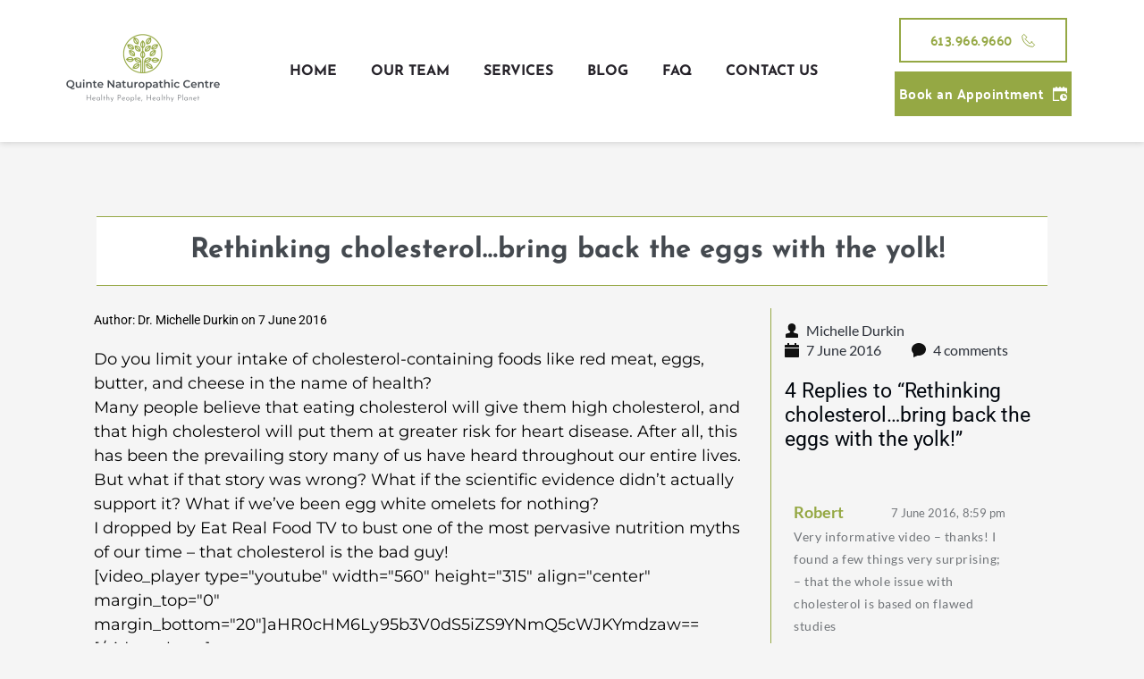

--- FILE ---
content_type: text/html; charset=UTF-8
request_url: https://www.quintenc.ca/rethinking-cholesterol-bring-back-the-eggs-with-the-yolk/
body_size: 50491
content:
<!DOCTYPE html>
<html lang="en-CA">
<head>
    <meta charset="UTF-8">
    <link rel="profile" href="http://gmpg.org/xfn/11">
    <link rel="pingback" href="https://www.quintenc.ca/xmlrpc.php">
	<meta name='robots' content='index, follow, max-image-preview:large, max-snippet:-1, max-video-preview:-1' />

	<!-- This site is optimized with the Yoast SEO plugin v26.7 - https://yoast.com/wordpress/plugins/seo/ -->
	<title>Rethinking cholesterol...bring back the eggs with the yolk! - Quinte Naturopathic Centre | Belleville, Ontario</title>
	<link rel="canonical" href="https://www.quintenc.ca/rethinking-cholesterol-bring-back-the-eggs-with-the-yolk/" />
	<meta property="og:locale" content="en_US" />
	<meta property="og:type" content="article" />
	<meta property="og:title" content="Rethinking cholesterol...bring back the eggs with the yolk! - Quinte Naturopathic Centre | Belleville, Ontario" />
	<meta property="og:description" content="Do you limit your intake of cholesterol-containing foods like red meat, eggs, butter, and cheese in the name of health? Many people believe that eating cholesterol will give them high cholesterol, and that high cholesterol will put them at greater risk for heart disease. After all, this has been the prevailing story many of us [&hellip;]" />
	<meta property="og:url" content="https://www.quintenc.ca/rethinking-cholesterol-bring-back-the-eggs-with-the-yolk/" />
	<meta property="og:site_name" content="Quinte Naturopathic Centre | Belleville, Ontario" />
	<meta property="article:publisher" content="https://www.facebook.com/quintenat" />
	<meta property="article:published_time" content="2016-06-07T11:00:34+00:00" />
	<meta property="og:image" content="https://www.quintenc.ca/wp-content/uploads/2022/12/305965723_628672265332820_1515226289382884712_n.png" />
	<meta property="og:image:width" content="960" />
	<meta property="og:image:height" content="960" />
	<meta property="og:image:type" content="image/png" />
	<meta name="author" content="Michelle Durkin" />
	<meta name="twitter:card" content="summary_large_image" />
	<meta name="twitter:label1" content="Written by" />
	<meta name="twitter:data1" content="Michelle Durkin" />
	<meta name="twitter:label2" content="Est. reading time" />
	<meta name="twitter:data2" content="1 minute" />
	<script type="application/ld+json" class="yoast-schema-graph">{"@context":"https://schema.org","@graph":[{"@type":"Article","@id":"https://www.quintenc.ca/rethinking-cholesterol-bring-back-the-eggs-with-the-yolk/#article","isPartOf":{"@id":"https://www.quintenc.ca/rethinking-cholesterol-bring-back-the-eggs-with-the-yolk/"},"author":{"name":"Michelle Durkin","@id":"https://www.quintenc.ca/#/schema/person/9dbbca89e2f501ce6062830afb22eadf"},"headline":"Rethinking cholesterol&#8230;bring back the eggs with the yolk!","datePublished":"2016-06-07T11:00:34+00:00","mainEntityOfPage":{"@id":"https://www.quintenc.ca/rethinking-cholesterol-bring-back-the-eggs-with-the-yolk/"},"wordCount":180,"commentCount":4,"publisher":{"@id":"https://www.quintenc.ca/#organization"},"articleSection":["health and wellness"],"inLanguage":"en-CA","potentialAction":[{"@type":"CommentAction","name":"Comment","target":["https://www.quintenc.ca/rethinking-cholesterol-bring-back-the-eggs-with-the-yolk/#respond"]}]},{"@type":"WebPage","@id":"https://www.quintenc.ca/rethinking-cholesterol-bring-back-the-eggs-with-the-yolk/","url":"https://www.quintenc.ca/rethinking-cholesterol-bring-back-the-eggs-with-the-yolk/","name":"Rethinking cholesterol...bring back the eggs with the yolk! - Quinte Naturopathic Centre | Belleville, Ontario","isPartOf":{"@id":"https://www.quintenc.ca/#website"},"datePublished":"2016-06-07T11:00:34+00:00","breadcrumb":{"@id":"https://www.quintenc.ca/rethinking-cholesterol-bring-back-the-eggs-with-the-yolk/#breadcrumb"},"inLanguage":"en-CA","potentialAction":[{"@type":"ReadAction","target":["https://www.quintenc.ca/rethinking-cholesterol-bring-back-the-eggs-with-the-yolk/"]}]},{"@type":"BreadcrumbList","@id":"https://www.quintenc.ca/rethinking-cholesterol-bring-back-the-eggs-with-the-yolk/#breadcrumb","itemListElement":[{"@type":"ListItem","position":1,"name":"Home","item":"https://www.quintenc.ca/"},{"@type":"ListItem","position":2,"name":"Rethinking cholesterol&#8230;bring back the eggs with the yolk!"}]},{"@type":"WebSite","@id":"https://www.quintenc.ca/#website","url":"https://www.quintenc.ca/","name":"www.quintenc.ca","description":"Healthy People | Healthy Planet","publisher":{"@id":"https://www.quintenc.ca/#organization"},"alternateName":"Quinte Naturopathic Centre","potentialAction":[{"@type":"SearchAction","target":{"@type":"EntryPoint","urlTemplate":"https://www.quintenc.ca/?s={search_term_string}"},"query-input":{"@type":"PropertyValueSpecification","valueRequired":true,"valueName":"search_term_string"}}],"inLanguage":"en-CA"},{"@type":"Organization","@id":"https://www.quintenc.ca/#organization","name":"www.quintenc.ca","alternateName":"Quinte Naturopathic Centre","url":"https://www.quintenc.ca/","logo":{"@type":"ImageObject","inLanguage":"en-CA","@id":"https://www.quintenc.ca/#/schema/logo/image/","url":"https://www.quintenc.ca/wp-content/uploads/2022/12/305965723_628672265332820_1515226289382884712_n.png","contentUrl":"https://www.quintenc.ca/wp-content/uploads/2022/12/305965723_628672265332820_1515226289382884712_n.png","width":960,"height":960,"caption":"www.quintenc.ca"},"image":{"@id":"https://www.quintenc.ca/#/schema/logo/image/"},"sameAs":["https://www.facebook.com/quintenat"]},{"@type":"Person","@id":"https://www.quintenc.ca/#/schema/person/9dbbca89e2f501ce6062830afb22eadf","name":"Michelle Durkin","url":"https://www.quintenc.ca/author/dr-michelle-durkin-nd/"}]}</script>
	<!-- / Yoast SEO plugin. -->


<link rel='dns-prefetch' href='//www.googletagmanager.com' />
<link rel='dns-prefetch' href='//fonts.bunny.net' />
<link rel="alternate" type="application/rss+xml" title="Quinte Naturopathic Centre | Belleville, Ontario &raquo; Feed" href="https://www.quintenc.ca/feed/" />
<link rel="alternate" type="application/rss+xml" title="Quinte Naturopathic Centre | Belleville, Ontario &raquo; Comments Feed" href="https://www.quintenc.ca/comments/feed/" />
<link rel="alternate" type="application/rss+xml" title="Quinte Naturopathic Centre | Belleville, Ontario &raquo; Rethinking cholesterol&#8230;bring back the eggs with the yolk! Comments Feed" href="https://www.quintenc.ca/rethinking-cholesterol-bring-back-the-eggs-with-the-yolk/feed/" />
<link rel="alternate" title="oEmbed (JSON)" type="application/json+oembed" href="https://www.quintenc.ca/wp-json/oembed/1.0/embed?url=https%3A%2F%2Fwww.quintenc.ca%2Frethinking-cholesterol-bring-back-the-eggs-with-the-yolk%2F" />
<link rel="alternate" title="oEmbed (XML)" type="text/xml+oembed" href="https://www.quintenc.ca/wp-json/oembed/1.0/embed?url=https%3A%2F%2Fwww.quintenc.ca%2Frethinking-cholesterol-bring-back-the-eggs-with-the-yolk%2F&#038;format=xml" />
<style id='wp-img-auto-sizes-contain-inline-css'>
img:is([sizes=auto i],[sizes^="auto," i]){contain-intrinsic-size:3000px 1500px}
/*# sourceURL=wp-img-auto-sizes-contain-inline-css */
</style>
<link rel='stylesheet' id='formidable-css' href='https://www.quintenc.ca/wp-content/plugins/formidable/css/formidableforms.css' media='all' />
<link rel='stylesheet' id='astra-theme-css-css' href='https://www.quintenc.ca/wp-content/themes/astra/assets/css/minified/main.min.css' media='all' />
<style id='astra-theme-css-inline-css'>
:root{--ast-post-nav-space:0;--ast-container-default-xlg-padding:3em;--ast-container-default-lg-padding:3em;--ast-container-default-slg-padding:2em;--ast-container-default-md-padding:3em;--ast-container-default-sm-padding:3em;--ast-container-default-xs-padding:2.4em;--ast-container-default-xxs-padding:1.8em;--ast-code-block-background:#EEEEEE;--ast-comment-inputs-background:#FAFAFA;--ast-normal-container-width:1200px;--ast-narrow-container-width:750px;--ast-blog-title-font-weight:normal;--ast-blog-meta-weight:inherit;--ast-global-color-primary:var(--ast-global-color-5);--ast-global-color-secondary:var(--ast-global-color-4);--ast-global-color-alternate-background:var(--ast-global-color-7);--ast-global-color-subtle-background:var(--ast-global-color-6);--ast-bg-style-guide:var( --ast-global-color-secondary,--ast-global-color-5 );--ast-shadow-style-guide:0px 0px 4px 0 #00000057;--ast-global-dark-bg-style:#fff;--ast-global-dark-lfs:#fbfbfb;--ast-widget-bg-color:#fafafa;--ast-wc-container-head-bg-color:#fbfbfb;--ast-title-layout-bg:#eeeeee;--ast-search-border-color:#e7e7e7;--ast-lifter-hover-bg:#e6e6e6;--ast-gallery-block-color:#000;--srfm-color-input-label:var(--ast-global-color-2);}html{font-size:93.75%;}a{color:var(--ast-global-color-0);}a:hover,a:focus{color:var(--ast-global-color-1);}body,button,input,select,textarea,.ast-button,.ast-custom-button{font-family:-apple-system,BlinkMacSystemFont,Segoe UI,Roboto,Oxygen-Sans,Ubuntu,Cantarell,Helvetica Neue,sans-serif;font-weight:inherit;font-size:15px;font-size:1rem;line-height:var(--ast-body-line-height,1.65em);}blockquote{color:var(--ast-global-color-3);}h1,h2,h3,h4,h5,h6,.entry-content :where(h1,h2,h3,h4,h5,h6),.site-title,.site-title a{font-weight:600;}.ast-site-identity .site-title a{color:var(--ast-global-color-2);}.site-title{font-size:35px;font-size:2.3333333333333rem;display:block;}.site-header .site-description{font-size:15px;font-size:1rem;display:none;}.entry-title{font-size:26px;font-size:1.7333333333333rem;}.archive .ast-article-post .ast-article-inner,.blog .ast-article-post .ast-article-inner,.archive .ast-article-post .ast-article-inner:hover,.blog .ast-article-post .ast-article-inner:hover{overflow:hidden;}h1,.entry-content :where(h1){font-size:40px;font-size:2.6666666666667rem;font-weight:600;line-height:1.4em;}h2,.entry-content :where(h2){font-size:32px;font-size:2.1333333333333rem;font-weight:600;line-height:1.3em;}h3,.entry-content :where(h3){font-size:26px;font-size:1.7333333333333rem;font-weight:600;line-height:1.3em;}h4,.entry-content :where(h4){font-size:24px;font-size:1.6rem;line-height:1.2em;font-weight:600;}h5,.entry-content :where(h5){font-size:20px;font-size:1.3333333333333rem;line-height:1.2em;font-weight:600;}h6,.entry-content :where(h6){font-size:16px;font-size:1.0666666666667rem;line-height:1.25em;font-weight:600;}::selection{background-color:var(--ast-global-color-0);color:#ffffff;}body,h1,h2,h3,h4,h5,h6,.entry-title a,.entry-content :where(h1,h2,h3,h4,h5,h6){color:var(--ast-global-color-3);}.tagcloud a:hover,.tagcloud a:focus,.tagcloud a.current-item{color:#ffffff;border-color:var(--ast-global-color-0);background-color:var(--ast-global-color-0);}input:focus,input[type="text"]:focus,input[type="email"]:focus,input[type="url"]:focus,input[type="password"]:focus,input[type="reset"]:focus,input[type="search"]:focus,textarea:focus{border-color:var(--ast-global-color-0);}input[type="radio"]:checked,input[type=reset],input[type="checkbox"]:checked,input[type="checkbox"]:hover:checked,input[type="checkbox"]:focus:checked,input[type=range]::-webkit-slider-thumb{border-color:var(--ast-global-color-0);background-color:var(--ast-global-color-0);box-shadow:none;}.site-footer a:hover + .post-count,.site-footer a:focus + .post-count{background:var(--ast-global-color-0);border-color:var(--ast-global-color-0);}.single .nav-links .nav-previous,.single .nav-links .nav-next{color:var(--ast-global-color-0);}.entry-meta,.entry-meta *{line-height:1.45;color:var(--ast-global-color-0);}.entry-meta a:not(.ast-button):hover,.entry-meta a:not(.ast-button):hover *,.entry-meta a:not(.ast-button):focus,.entry-meta a:not(.ast-button):focus *,.page-links > .page-link,.page-links .page-link:hover,.post-navigation a:hover{color:var(--ast-global-color-1);}#cat option,.secondary .calendar_wrap thead a,.secondary .calendar_wrap thead a:visited{color:var(--ast-global-color-0);}.secondary .calendar_wrap #today,.ast-progress-val span{background:var(--ast-global-color-0);}.secondary a:hover + .post-count,.secondary a:focus + .post-count{background:var(--ast-global-color-0);border-color:var(--ast-global-color-0);}.calendar_wrap #today > a{color:#ffffff;}.page-links .page-link,.single .post-navigation a{color:var(--ast-global-color-0);}.ast-search-menu-icon .search-form button.search-submit{padding:0 4px;}.ast-search-menu-icon form.search-form{padding-right:0;}.ast-search-menu-icon.slide-search input.search-field{width:0;}.ast-header-search .ast-search-menu-icon.ast-dropdown-active .search-form,.ast-header-search .ast-search-menu-icon.ast-dropdown-active .search-field:focus{transition:all 0.2s;}.search-form input.search-field:focus{outline:none;}.ast-archive-title{color:var(--ast-global-color-2);}.widget-title,.widget .wp-block-heading{font-size:21px;font-size:1.4rem;color:var(--ast-global-color-2);}.ast-single-post .entry-content a,.ast-comment-content a:not(.ast-comment-edit-reply-wrap a){text-decoration:underline;}.ast-single-post .wp-block-button .wp-block-button__link,.ast-single-post .entry-content .uagb-tab a,.ast-single-post .entry-content .uagb-ifb-cta a,.ast-single-post .entry-content .wp-block-uagb-buttons a,.ast-single-post .entry-content .uabb-module-content a,.ast-single-post .entry-content .uagb-post-grid a,.ast-single-post .entry-content .uagb-timeline a,.ast-single-post .entry-content .uagb-toc__wrap a,.ast-single-post .entry-content .uagb-taxomony-box a,.entry-content .wp-block-latest-posts > li > a,.ast-single-post .entry-content .wp-block-file__button,a.ast-post-filter-single,.ast-single-post .wp-block-buttons .wp-block-button.is-style-outline .wp-block-button__link,.ast-single-post .ast-comment-content .comment-reply-link,.ast-single-post .ast-comment-content .comment-edit-link{text-decoration:none;}.ast-search-menu-icon.slide-search a:focus-visible:focus-visible,.astra-search-icon:focus-visible,#close:focus-visible,a:focus-visible,.ast-menu-toggle:focus-visible,.site .skip-link:focus-visible,.wp-block-loginout input:focus-visible,.wp-block-search.wp-block-search__button-inside .wp-block-search__inside-wrapper,.ast-header-navigation-arrow:focus-visible,.ast-orders-table__row .ast-orders-table__cell:focus-visible,a#ast-apply-coupon:focus-visible,#ast-apply-coupon:focus-visible,#close:focus-visible,.button.search-submit:focus-visible,#search_submit:focus,.normal-search:focus-visible,.ast-header-account-wrap:focus-visible,.astra-cart-drawer-close:focus,.ast-single-variation:focus,.ast-button:focus,.ast-builder-button-wrap:has(.ast-custom-button-link:focus),.ast-builder-button-wrap .ast-custom-button-link:focus{outline-style:dotted;outline-color:inherit;outline-width:thin;}input:focus,input[type="text"]:focus,input[type="email"]:focus,input[type="url"]:focus,input[type="password"]:focus,input[type="reset"]:focus,input[type="search"]:focus,input[type="number"]:focus,textarea:focus,.wp-block-search__input:focus,[data-section="section-header-mobile-trigger"] .ast-button-wrap .ast-mobile-menu-trigger-minimal:focus,.ast-mobile-popup-drawer.active .menu-toggle-close:focus,#ast-scroll-top:focus,#coupon_code:focus,#ast-coupon-code:focus{border-style:dotted;border-color:inherit;border-width:thin;}input{outline:none;}.ast-logo-title-inline .site-logo-img{padding-right:1em;}body .ast-oembed-container *{position:absolute;top:0;width:100%;height:100%;left:0;}body .wp-block-embed-pocket-casts .ast-oembed-container *{position:unset;}.ast-single-post-featured-section + article {margin-top: 2em;}.site-content .ast-single-post-featured-section img {width: 100%;overflow: hidden;object-fit: cover;}.site > .ast-single-related-posts-container {margin-top: 0;}@media (min-width: 922px) {.ast-desktop .ast-container--narrow {max-width: var(--ast-narrow-container-width);margin: 0 auto;}}@media (max-width:921.9px){#ast-desktop-header{display:none;}}@media (min-width:922px){#ast-mobile-header{display:none;}}@media( max-width: 420px ) {.single .nav-links .nav-previous,.single .nav-links .nav-next {width: 100%;text-align: center;}}.wp-block-buttons.aligncenter{justify-content:center;}@media (max-width:921px){.ast-theme-transparent-header #primary,.ast-theme-transparent-header #secondary{padding:0;}}@media (max-width:921px){.ast-plain-container.ast-no-sidebar #primary{padding:0;}}.ast-plain-container.ast-no-sidebar #primary{margin-top:0;margin-bottom:0;}@media (min-width:1200px){.ast-plain-container.ast-no-sidebar #primary{margin-top:60px;margin-bottom:60px;}}.wp-block-button.is-style-outline .wp-block-button__link{border-color:var(--ast-global-color-0);}div.wp-block-button.is-style-outline > .wp-block-button__link:not(.has-text-color),div.wp-block-button.wp-block-button__link.is-style-outline:not(.has-text-color){color:var(--ast-global-color-0);}.wp-block-button.is-style-outline .wp-block-button__link:hover,.wp-block-buttons .wp-block-button.is-style-outline .wp-block-button__link:focus,.wp-block-buttons .wp-block-button.is-style-outline > .wp-block-button__link:not(.has-text-color):hover,.wp-block-buttons .wp-block-button.wp-block-button__link.is-style-outline:not(.has-text-color):hover{color:#ffffff;background-color:var(--ast-global-color-1);border-color:var(--ast-global-color-1);}.post-page-numbers.current .page-link,.ast-pagination .page-numbers.current{color:#ffffff;border-color:var(--ast-global-color-0);background-color:var(--ast-global-color-0);}.wp-block-button.is-style-outline .wp-block-button__link.wp-element-button,.ast-outline-button{border-color:var(--ast-global-color-0);font-family:inherit;font-weight:inherit;line-height:1em;}.wp-block-buttons .wp-block-button.is-style-outline > .wp-block-button__link:not(.has-text-color),.wp-block-buttons .wp-block-button.wp-block-button__link.is-style-outline:not(.has-text-color),.ast-outline-button{color:var(--ast-global-color-0);}.wp-block-button.is-style-outline .wp-block-button__link:hover,.wp-block-buttons .wp-block-button.is-style-outline .wp-block-button__link:focus,.wp-block-buttons .wp-block-button.is-style-outline > .wp-block-button__link:not(.has-text-color):hover,.wp-block-buttons .wp-block-button.wp-block-button__link.is-style-outline:not(.has-text-color):hover,.ast-outline-button:hover,.ast-outline-button:focus,.wp-block-uagb-buttons-child .uagb-buttons-repeater.ast-outline-button:hover,.wp-block-uagb-buttons-child .uagb-buttons-repeater.ast-outline-button:focus{color:#ffffff;background-color:var(--ast-global-color-1);border-color:var(--ast-global-color-1);}.wp-block-button .wp-block-button__link.wp-element-button.is-style-outline:not(.has-background),.wp-block-button.is-style-outline>.wp-block-button__link.wp-element-button:not(.has-background),.ast-outline-button{background-color:transparent;}.entry-content[data-ast-blocks-layout] > figure{margin-bottom:1em;}h1.widget-title{font-weight:600;}h2.widget-title{font-weight:600;}h3.widget-title{font-weight:600;}#page{display:flex;flex-direction:column;min-height:100vh;}.ast-404-layout-1 h1.page-title{color:var(--ast-global-color-2);}.single .post-navigation a{line-height:1em;height:inherit;}.error-404 .page-sub-title{font-size:1.5rem;font-weight:inherit;}.search .site-content .content-area .search-form{margin-bottom:0;}#page .site-content{flex-grow:1;}.widget{margin-bottom:1.25em;}#secondary li{line-height:1.5em;}#secondary .wp-block-group h2{margin-bottom:0.7em;}#secondary h2{font-size:1.7rem;}.ast-separate-container .ast-article-post,.ast-separate-container .ast-article-single,.ast-separate-container .comment-respond{padding:3em;}.ast-separate-container .ast-article-single .ast-article-single{padding:0;}.ast-article-single .wp-block-post-template-is-layout-grid{padding-left:0;}.ast-separate-container .comments-title,.ast-narrow-container .comments-title{padding:1.5em 2em;}.ast-page-builder-template .comment-form-textarea,.ast-comment-formwrap .ast-grid-common-col{padding:0;}.ast-comment-formwrap{padding:0;display:inline-flex;column-gap:20px;width:100%;margin-left:0;margin-right:0;}.comments-area textarea#comment:focus,.comments-area textarea#comment:active,.comments-area .ast-comment-formwrap input[type="text"]:focus,.comments-area .ast-comment-formwrap input[type="text"]:active {box-shadow:none;outline:none;}.archive.ast-page-builder-template .entry-header{margin-top:2em;}.ast-page-builder-template .ast-comment-formwrap{width:100%;}.entry-title{margin-bottom:0.5em;}.ast-archive-description p{font-size:inherit;font-weight:inherit;line-height:inherit;}.ast-separate-container .ast-comment-list li.depth-1,.hentry{margin-bottom:2em;}@media (min-width:921px){.ast-left-sidebar.ast-page-builder-template #secondary,.archive.ast-right-sidebar.ast-page-builder-template .site-main{padding-left:20px;padding-right:20px;}}@media (max-width:544px){.ast-comment-formwrap.ast-row{column-gap:10px;display:inline-block;}#ast-commentform .ast-grid-common-col{position:relative;width:100%;}}@media (min-width:1201px){.ast-separate-container .ast-article-post,.ast-separate-container .ast-article-single,.ast-separate-container .ast-author-box,.ast-separate-container .ast-404-layout-1,.ast-separate-container .no-results{padding:3em;}}@media (max-width:921px){.ast-left-sidebar #content > .ast-container{display:flex;flex-direction:column-reverse;width:100%;}}@media (min-width:922px){.ast-separate-container.ast-right-sidebar #primary,.ast-separate-container.ast-left-sidebar #primary{border:0;}.search-no-results.ast-separate-container #primary{margin-bottom:4em;}}.wp-block-button .wp-block-button__link{color:#ffffff;}.wp-block-button .wp-block-button__link:hover,.wp-block-button .wp-block-button__link:focus{color:#ffffff;background-color:var(--ast-global-color-1);border-color:var(--ast-global-color-1);}.wp-block-button .wp-block-button__link,.wp-block-search .wp-block-search__button,body .wp-block-file .wp-block-file__button{border-color:var(--ast-global-color-0);background-color:var(--ast-global-color-0);color:#ffffff;font-family:inherit;font-weight:inherit;line-height:1em;padding-top:15px;padding-right:30px;padding-bottom:15px;padding-left:30px;}@media (max-width:921px){.wp-block-button .wp-block-button__link,.wp-block-search .wp-block-search__button,body .wp-block-file .wp-block-file__button{padding-top:14px;padding-right:28px;padding-bottom:14px;padding-left:28px;}}@media (max-width:544px){.wp-block-button .wp-block-button__link,.wp-block-search .wp-block-search__button,body .wp-block-file .wp-block-file__button{padding-top:12px;padding-right:24px;padding-bottom:12px;padding-left:24px;}}.menu-toggle,button,.ast-button,.ast-custom-button,.button,input#submit,input[type="button"],input[type="submit"],input[type="reset"],form[CLASS*="wp-block-search__"].wp-block-search .wp-block-search__inside-wrapper .wp-block-search__button,body .wp-block-file .wp-block-file__button,.search .search-submit{border-style:solid;border-top-width:0;border-right-width:0;border-left-width:0;border-bottom-width:0;color:#ffffff;border-color:var(--ast-global-color-0);background-color:var(--ast-global-color-0);padding-top:15px;padding-right:30px;padding-bottom:15px;padding-left:30px;font-family:inherit;font-weight:inherit;line-height:1em;}button:focus,.menu-toggle:hover,button:hover,.ast-button:hover,.ast-custom-button:hover .button:hover,.ast-custom-button:hover ,input[type=reset]:hover,input[type=reset]:focus,input#submit:hover,input#submit:focus,input[type="button"]:hover,input[type="button"]:focus,input[type="submit"]:hover,input[type="submit"]:focus,form[CLASS*="wp-block-search__"].wp-block-search .wp-block-search__inside-wrapper .wp-block-search__button:hover,form[CLASS*="wp-block-search__"].wp-block-search .wp-block-search__inside-wrapper .wp-block-search__button:focus,body .wp-block-file .wp-block-file__button:hover,body .wp-block-file .wp-block-file__button:focus{color:#ffffff;background-color:var(--ast-global-color-1);border-color:var(--ast-global-color-1);}form[CLASS*="wp-block-search__"].wp-block-search .wp-block-search__inside-wrapper .wp-block-search__button.has-icon{padding-top:calc(15px - 3px);padding-right:calc(30px - 3px);padding-bottom:calc(15px - 3px);padding-left:calc(30px - 3px);}@media (max-width:921px){.menu-toggle,button,.ast-button,.ast-custom-button,.button,input#submit,input[type="button"],input[type="submit"],input[type="reset"],form[CLASS*="wp-block-search__"].wp-block-search .wp-block-search__inside-wrapper .wp-block-search__button,body .wp-block-file .wp-block-file__button,.search .search-submit{padding-top:14px;padding-right:28px;padding-bottom:14px;padding-left:28px;}}@media (max-width:544px){.menu-toggle,button,.ast-button,.ast-custom-button,.button,input#submit,input[type="button"],input[type="submit"],input[type="reset"],form[CLASS*="wp-block-search__"].wp-block-search .wp-block-search__inside-wrapper .wp-block-search__button,body .wp-block-file .wp-block-file__button,.search .search-submit{padding-top:12px;padding-right:24px;padding-bottom:12px;padding-left:24px;}}@media (max-width:921px){.ast-mobile-header-stack .main-header-bar .ast-search-menu-icon{display:inline-block;}.ast-header-break-point.ast-header-custom-item-outside .ast-mobile-header-stack .main-header-bar .ast-search-icon{margin:0;}.ast-comment-avatar-wrap img{max-width:2.5em;}.ast-comment-meta{padding:0 1.8888em 1.3333em;}.ast-separate-container .ast-comment-list li.depth-1{padding:1.5em 2.14em;}.ast-separate-container .comment-respond{padding:2em 2.14em;}}@media (min-width:544px){.ast-container{max-width:100%;}}@media (max-width:544px){.ast-separate-container .ast-article-post,.ast-separate-container .ast-article-single,.ast-separate-container .comments-title,.ast-separate-container .ast-archive-description{padding:1.5em 1em;}.ast-separate-container #content .ast-container{padding-left:0.54em;padding-right:0.54em;}.ast-separate-container .ast-comment-list .bypostauthor{padding:.5em;}.ast-search-menu-icon.ast-dropdown-active .search-field{width:170px;}} #ast-mobile-header .ast-site-header-cart-li a{pointer-events:none;}.ast-separate-container{background-color:var(--ast-global-color-4);}@media (max-width:921px){.site-title{display:block;}.site-header .site-description{display:none;}h1,.entry-content :where(h1){font-size:30px;}h2,.entry-content :where(h2){font-size:25px;}h3,.entry-content :where(h3){font-size:20px;}}@media (max-width:544px){.site-title{display:block;}.site-header .site-description{display:none;}h1,.entry-content :where(h1){font-size:30px;}h2,.entry-content :where(h2){font-size:25px;}h3,.entry-content :where(h3){font-size:20px;}}@media (max-width:921px){html{font-size:85.5%;}}@media (max-width:544px){html{font-size:85.5%;}}@media (min-width:922px){.ast-container{max-width:1240px;}}@media (min-width:922px){.site-content .ast-container{display:flex;}}@media (max-width:921px){.site-content .ast-container{flex-direction:column;}}@media (min-width:922px){.main-header-menu .sub-menu .menu-item.ast-left-align-sub-menu:hover > .sub-menu,.main-header-menu .sub-menu .menu-item.ast-left-align-sub-menu.focus > .sub-menu{margin-left:-0px;}}.site .comments-area{padding-bottom:3em;}.wp-block-file {display: flex;align-items: center;flex-wrap: wrap;justify-content: space-between;}.wp-block-pullquote {border: none;}.wp-block-pullquote blockquote::before {content: "\201D";font-family: "Helvetica",sans-serif;display: flex;transform: rotate( 180deg );font-size: 6rem;font-style: normal;line-height: 1;font-weight: bold;align-items: center;justify-content: center;}.has-text-align-right > blockquote::before {justify-content: flex-start;}.has-text-align-left > blockquote::before {justify-content: flex-end;}figure.wp-block-pullquote.is-style-solid-color blockquote {max-width: 100%;text-align: inherit;}:root {--wp--custom--ast-default-block-top-padding: 3em;--wp--custom--ast-default-block-right-padding: 3em;--wp--custom--ast-default-block-bottom-padding: 3em;--wp--custom--ast-default-block-left-padding: 3em;--wp--custom--ast-container-width: 1200px;--wp--custom--ast-content-width-size: 1200px;--wp--custom--ast-wide-width-size: calc(1200px + var(--wp--custom--ast-default-block-left-padding) + var(--wp--custom--ast-default-block-right-padding));}.ast-narrow-container {--wp--custom--ast-content-width-size: 750px;--wp--custom--ast-wide-width-size: 750px;}@media(max-width: 921px) {:root {--wp--custom--ast-default-block-top-padding: 3em;--wp--custom--ast-default-block-right-padding: 2em;--wp--custom--ast-default-block-bottom-padding: 3em;--wp--custom--ast-default-block-left-padding: 2em;}}@media(max-width: 544px) {:root {--wp--custom--ast-default-block-top-padding: 3em;--wp--custom--ast-default-block-right-padding: 1.5em;--wp--custom--ast-default-block-bottom-padding: 3em;--wp--custom--ast-default-block-left-padding: 1.5em;}}.entry-content > .wp-block-group,.entry-content > .wp-block-cover,.entry-content > .wp-block-columns {padding-top: var(--wp--custom--ast-default-block-top-padding);padding-right: var(--wp--custom--ast-default-block-right-padding);padding-bottom: var(--wp--custom--ast-default-block-bottom-padding);padding-left: var(--wp--custom--ast-default-block-left-padding);}.ast-plain-container.ast-no-sidebar .entry-content > .alignfull,.ast-page-builder-template .ast-no-sidebar .entry-content > .alignfull {margin-left: calc( -50vw + 50%);margin-right: calc( -50vw + 50%);max-width: 100vw;width: 100vw;}.ast-plain-container.ast-no-sidebar .entry-content .alignfull .alignfull,.ast-page-builder-template.ast-no-sidebar .entry-content .alignfull .alignfull,.ast-plain-container.ast-no-sidebar .entry-content .alignfull .alignwide,.ast-page-builder-template.ast-no-sidebar .entry-content .alignfull .alignwide,.ast-plain-container.ast-no-sidebar .entry-content .alignwide .alignfull,.ast-page-builder-template.ast-no-sidebar .entry-content .alignwide .alignfull,.ast-plain-container.ast-no-sidebar .entry-content .alignwide .alignwide,.ast-page-builder-template.ast-no-sidebar .entry-content .alignwide .alignwide,.ast-plain-container.ast-no-sidebar .entry-content .wp-block-column .alignfull,.ast-page-builder-template.ast-no-sidebar .entry-content .wp-block-column .alignfull,.ast-plain-container.ast-no-sidebar .entry-content .wp-block-column .alignwide,.ast-page-builder-template.ast-no-sidebar .entry-content .wp-block-column .alignwide {margin-left: auto;margin-right: auto;width: 100%;}[data-ast-blocks-layout] .wp-block-separator:not(.is-style-dots) {height: 0;}[data-ast-blocks-layout] .wp-block-separator {margin: 20px auto;}[data-ast-blocks-layout] .wp-block-separator:not(.is-style-wide):not(.is-style-dots) {max-width: 100px;}[data-ast-blocks-layout] .wp-block-separator.has-background {padding: 0;}.entry-content[data-ast-blocks-layout] > * {max-width: var(--wp--custom--ast-content-width-size);margin-left: auto;margin-right: auto;}.entry-content[data-ast-blocks-layout] > .alignwide {max-width: var(--wp--custom--ast-wide-width-size);}.entry-content[data-ast-blocks-layout] .alignfull {max-width: none;}.entry-content .wp-block-columns {margin-bottom: 0;}blockquote {margin: 1.5em;border-color: rgba(0,0,0,0.05);}.wp-block-quote:not(.has-text-align-right):not(.has-text-align-center) {border-left: 5px solid rgba(0,0,0,0.05);}.has-text-align-right > blockquote,blockquote.has-text-align-right {border-right: 5px solid rgba(0,0,0,0.05);}.has-text-align-left > blockquote,blockquote.has-text-align-left {border-left: 5px solid rgba(0,0,0,0.05);}.wp-block-site-tagline,.wp-block-latest-posts .read-more {margin-top: 15px;}.wp-block-loginout p label {display: block;}.wp-block-loginout p:not(.login-remember):not(.login-submit) input {width: 100%;}.wp-block-loginout input:focus {border-color: transparent;}.wp-block-loginout input:focus {outline: thin dotted;}.entry-content .wp-block-media-text .wp-block-media-text__content {padding: 0 0 0 8%;}.entry-content .wp-block-media-text.has-media-on-the-right .wp-block-media-text__content {padding: 0 8% 0 0;}.entry-content .wp-block-media-text.has-background .wp-block-media-text__content {padding: 8%;}.entry-content .wp-block-cover:not([class*="background-color"]):not(.has-text-color.has-link-color) .wp-block-cover__inner-container,.entry-content .wp-block-cover:not([class*="background-color"]) .wp-block-cover-image-text,.entry-content .wp-block-cover:not([class*="background-color"]) .wp-block-cover-text,.entry-content .wp-block-cover-image:not([class*="background-color"]) .wp-block-cover__inner-container,.entry-content .wp-block-cover-image:not([class*="background-color"]) .wp-block-cover-image-text,.entry-content .wp-block-cover-image:not([class*="background-color"]) .wp-block-cover-text {color: var(--ast-global-color-primary,var(--ast-global-color-5));}.wp-block-loginout .login-remember input {width: 1.1rem;height: 1.1rem;margin: 0 5px 4px 0;vertical-align: middle;}.wp-block-latest-posts > li > *:first-child,.wp-block-latest-posts:not(.is-grid) > li:first-child {margin-top: 0;}.entry-content > .wp-block-buttons,.entry-content > .wp-block-uagb-buttons {margin-bottom: 1.5em;}.wp-block-search__inside-wrapper .wp-block-search__input {padding: 0 10px;color: var(--ast-global-color-3);background: var(--ast-global-color-primary,var(--ast-global-color-5));border-color: var(--ast-border-color);}.wp-block-latest-posts .read-more {margin-bottom: 1.5em;}.wp-block-search__no-button .wp-block-search__inside-wrapper .wp-block-search__input {padding-top: 5px;padding-bottom: 5px;}.wp-block-latest-posts .wp-block-latest-posts__post-date,.wp-block-latest-posts .wp-block-latest-posts__post-author {font-size: 1rem;}.wp-block-latest-posts > li > *,.wp-block-latest-posts:not(.is-grid) > li {margin-top: 12px;margin-bottom: 12px;}.ast-page-builder-template .entry-content[data-ast-blocks-layout] > .alignwide:where(:not(.uagb-is-root-container):not(.spectra-is-root-container)) > * {max-width: var(--wp--custom--ast-wide-width-size);}.ast-page-builder-template .entry-content[data-ast-blocks-layout] > .inherit-container-width > *,.ast-page-builder-template .entry-content[data-ast-blocks-layout] > *:not(.wp-block-group):where(:not(.uagb-is-root-container):not(.spectra-is-root-container)) > *,.entry-content[data-ast-blocks-layout] > .wp-block-cover .wp-block-cover__inner-container {max-width: var(--wp--custom--ast-content-width-size) ;margin-left: auto;margin-right: auto;}.ast-page-builder-template .entry-content[data-ast-blocks-layout] > *,.ast-page-builder-template .entry-content[data-ast-blocks-layout] > .alignfull:where(:not(.wp-block-group):not(.uagb-is-root-container):not(.spectra-is-root-container)) > * {max-width: none;}.entry-content[data-ast-blocks-layout] .wp-block-cover:not(.alignleft):not(.alignright) {width: auto;}@media(max-width: 1200px) {.ast-separate-container .entry-content > .alignfull,.ast-separate-container .entry-content[data-ast-blocks-layout] > .alignwide,.ast-plain-container .entry-content[data-ast-blocks-layout] > .alignwide,.ast-plain-container .entry-content .alignfull {margin-left: calc(-1 * min(var(--ast-container-default-xlg-padding),20px)) ;margin-right: calc(-1 * min(var(--ast-container-default-xlg-padding),20px));}}@media(min-width: 1201px) {.ast-separate-container .entry-content > .alignfull {margin-left: calc(-1 * var(--ast-container-default-xlg-padding) );margin-right: calc(-1 * var(--ast-container-default-xlg-padding) );}.ast-separate-container .entry-content[data-ast-blocks-layout] > .alignwide,.ast-plain-container .entry-content[data-ast-blocks-layout] > .alignwide {margin-left: calc(-1 * var(--wp--custom--ast-default-block-left-padding) );margin-right: calc(-1 * var(--wp--custom--ast-default-block-right-padding) );}}@media(min-width: 921px) {.ast-separate-container .entry-content .wp-block-group.alignwide:not(.inherit-container-width) > :where(:not(.alignleft):not(.alignright)),.ast-plain-container .entry-content .wp-block-group.alignwide:not(.inherit-container-width) > :where(:not(.alignleft):not(.alignright)) {max-width: calc( var(--wp--custom--ast-content-width-size) + 80px );}.ast-plain-container.ast-right-sidebar .entry-content[data-ast-blocks-layout] .alignfull,.ast-plain-container.ast-left-sidebar .entry-content[data-ast-blocks-layout] .alignfull {margin-left: -60px;margin-right: -60px;}}@media(min-width: 544px) {.entry-content > .alignleft {margin-right: 20px;}.entry-content > .alignright {margin-left: 20px;}}@media (max-width:544px){.wp-block-columns .wp-block-column:not(:last-child){margin-bottom:20px;}.wp-block-latest-posts{margin:0;}}@media( max-width: 600px ) {.entry-content .wp-block-media-text .wp-block-media-text__content,.entry-content .wp-block-media-text.has-media-on-the-right .wp-block-media-text__content {padding: 8% 0 0;}.entry-content .wp-block-media-text.has-background .wp-block-media-text__content {padding: 8%;}}.ast-page-builder-template .entry-header {padding-left: 0;}.ast-narrow-container .site-content .wp-block-uagb-image--align-full .wp-block-uagb-image__figure {max-width: 100%;margin-left: auto;margin-right: auto;}:root .has-ast-global-color-0-color{color:var(--ast-global-color-0);}:root .has-ast-global-color-0-background-color{background-color:var(--ast-global-color-0);}:root .wp-block-button .has-ast-global-color-0-color{color:var(--ast-global-color-0);}:root .wp-block-button .has-ast-global-color-0-background-color{background-color:var(--ast-global-color-0);}:root .has-ast-global-color-1-color{color:var(--ast-global-color-1);}:root .has-ast-global-color-1-background-color{background-color:var(--ast-global-color-1);}:root .wp-block-button .has-ast-global-color-1-color{color:var(--ast-global-color-1);}:root .wp-block-button .has-ast-global-color-1-background-color{background-color:var(--ast-global-color-1);}:root .has-ast-global-color-2-color{color:var(--ast-global-color-2);}:root .has-ast-global-color-2-background-color{background-color:var(--ast-global-color-2);}:root .wp-block-button .has-ast-global-color-2-color{color:var(--ast-global-color-2);}:root .wp-block-button .has-ast-global-color-2-background-color{background-color:var(--ast-global-color-2);}:root .has-ast-global-color-3-color{color:var(--ast-global-color-3);}:root .has-ast-global-color-3-background-color{background-color:var(--ast-global-color-3);}:root .wp-block-button .has-ast-global-color-3-color{color:var(--ast-global-color-3);}:root .wp-block-button .has-ast-global-color-3-background-color{background-color:var(--ast-global-color-3);}:root .has-ast-global-color-4-color{color:var(--ast-global-color-4);}:root .has-ast-global-color-4-background-color{background-color:var(--ast-global-color-4);}:root .wp-block-button .has-ast-global-color-4-color{color:var(--ast-global-color-4);}:root .wp-block-button .has-ast-global-color-4-background-color{background-color:var(--ast-global-color-4);}:root .has-ast-global-color-5-color{color:var(--ast-global-color-5);}:root .has-ast-global-color-5-background-color{background-color:var(--ast-global-color-5);}:root .wp-block-button .has-ast-global-color-5-color{color:var(--ast-global-color-5);}:root .wp-block-button .has-ast-global-color-5-background-color{background-color:var(--ast-global-color-5);}:root .has-ast-global-color-6-color{color:var(--ast-global-color-6);}:root .has-ast-global-color-6-background-color{background-color:var(--ast-global-color-6);}:root .wp-block-button .has-ast-global-color-6-color{color:var(--ast-global-color-6);}:root .wp-block-button .has-ast-global-color-6-background-color{background-color:var(--ast-global-color-6);}:root .has-ast-global-color-7-color{color:var(--ast-global-color-7);}:root .has-ast-global-color-7-background-color{background-color:var(--ast-global-color-7);}:root .wp-block-button .has-ast-global-color-7-color{color:var(--ast-global-color-7);}:root .wp-block-button .has-ast-global-color-7-background-color{background-color:var(--ast-global-color-7);}:root .has-ast-global-color-8-color{color:var(--ast-global-color-8);}:root .has-ast-global-color-8-background-color{background-color:var(--ast-global-color-8);}:root .wp-block-button .has-ast-global-color-8-color{color:var(--ast-global-color-8);}:root .wp-block-button .has-ast-global-color-8-background-color{background-color:var(--ast-global-color-8);}:root{--ast-global-color-0:#0170B9;--ast-global-color-1:#3a3a3a;--ast-global-color-2:#3a3a3a;--ast-global-color-3:#4B4F58;--ast-global-color-4:#F5F5F5;--ast-global-color-5:#FFFFFF;--ast-global-color-6:#E5E5E5;--ast-global-color-7:#424242;--ast-global-color-8:#000000;}:root {--ast-border-color : var(--ast-global-color-6);}.ast-single-entry-banner {-js-display: flex;display: flex;flex-direction: column;justify-content: center;text-align: center;position: relative;background: var(--ast-title-layout-bg);}.ast-single-entry-banner[data-banner-layout="layout-1"] {max-width: 1200px;background: inherit;padding: 20px 0;}.ast-single-entry-banner[data-banner-width-type="custom"] {margin: 0 auto;width: 100%;}.ast-single-entry-banner + .site-content .entry-header {margin-bottom: 0;}.site .ast-author-avatar {--ast-author-avatar-size: ;}a.ast-underline-text {text-decoration: underline;}.ast-container > .ast-terms-link {position: relative;display: block;}a.ast-button.ast-badge-tax {padding: 4px 8px;border-radius: 3px;font-size: inherit;}header.entry-header{text-align:left;}header.entry-header > *:not(:last-child){margin-bottom:10px;}@media (max-width:921px){header.entry-header{text-align:left;}}@media (max-width:544px){header.entry-header{text-align:left;}}.ast-archive-entry-banner {-js-display: flex;display: flex;flex-direction: column;justify-content: center;text-align: center;position: relative;background: var(--ast-title-layout-bg);}.ast-archive-entry-banner[data-banner-width-type="custom"] {margin: 0 auto;width: 100%;}.ast-archive-entry-banner[data-banner-layout="layout-1"] {background: inherit;padding: 20px 0;text-align: left;}body.archive .ast-archive-description{max-width:1200px;width:100%;text-align:left;padding-top:3em;padding-right:3em;padding-bottom:3em;padding-left:3em;}body.archive .ast-archive-description .ast-archive-title,body.archive .ast-archive-description .ast-archive-title *{font-size:40px;font-size:2.6666666666667rem;text-transform:capitalize;}body.archive .ast-archive-description > *:not(:last-child){margin-bottom:10px;}@media (max-width:921px){body.archive .ast-archive-description{text-align:left;}}@media (max-width:544px){body.archive .ast-archive-description{text-align:left;}}.ast-breadcrumbs .trail-browse,.ast-breadcrumbs .trail-items,.ast-breadcrumbs .trail-items li{display:inline-block;margin:0;padding:0;border:none;background:inherit;text-indent:0;text-decoration:none;}.ast-breadcrumbs .trail-browse{font-size:inherit;font-style:inherit;font-weight:inherit;color:inherit;}.ast-breadcrumbs .trail-items{list-style:none;}.trail-items li::after{padding:0 0.3em;content:"\00bb";}.trail-items li:last-of-type::after{display:none;}h1,h2,h3,h4,h5,h6,.entry-content :where(h1,h2,h3,h4,h5,h6){color:var(--ast-global-color-2);}.entry-title a{color:var(--ast-global-color-2);}@media (max-width:921px){.ast-builder-grid-row-container.ast-builder-grid-row-tablet-3-firstrow .ast-builder-grid-row > *:first-child,.ast-builder-grid-row-container.ast-builder-grid-row-tablet-3-lastrow .ast-builder-grid-row > *:last-child{grid-column:1 / -1;}}@media (max-width:544px){.ast-builder-grid-row-container.ast-builder-grid-row-mobile-3-firstrow .ast-builder-grid-row > *:first-child,.ast-builder-grid-row-container.ast-builder-grid-row-mobile-3-lastrow .ast-builder-grid-row > *:last-child{grid-column:1 / -1;}}.ast-builder-layout-element[data-section="title_tagline"]{display:flex;}@media (max-width:921px){.ast-header-break-point .ast-builder-layout-element[data-section="title_tagline"]{display:flex;}}@media (max-width:544px){.ast-header-break-point .ast-builder-layout-element[data-section="title_tagline"]{display:flex;}}.ast-builder-menu-1{font-family:inherit;font-weight:inherit;}.ast-builder-menu-1 .sub-menu,.ast-builder-menu-1 .inline-on-mobile .sub-menu{border-top-width:2px;border-bottom-width:0px;border-right-width:0px;border-left-width:0px;border-color:var(--ast-global-color-0);border-style:solid;}.ast-builder-menu-1 .sub-menu .sub-menu{top:-2px;}.ast-builder-menu-1 .main-header-menu > .menu-item > .sub-menu,.ast-builder-menu-1 .main-header-menu > .menu-item > .astra-full-megamenu-wrapper{margin-top:0px;}.ast-desktop .ast-builder-menu-1 .main-header-menu > .menu-item > .sub-menu:before,.ast-desktop .ast-builder-menu-1 .main-header-menu > .menu-item > .astra-full-megamenu-wrapper:before{height:calc( 0px + 2px + 5px );}.ast-desktop .ast-builder-menu-1 .menu-item .sub-menu .menu-link{border-style:none;}@media (max-width:921px){.ast-header-break-point .ast-builder-menu-1 .menu-item.menu-item-has-children > .ast-menu-toggle{top:0;}.ast-builder-menu-1 .inline-on-mobile .menu-item.menu-item-has-children > .ast-menu-toggle{right:-15px;}.ast-builder-menu-1 .menu-item-has-children > .menu-link:after{content:unset;}.ast-builder-menu-1 .main-header-menu > .menu-item > .sub-menu,.ast-builder-menu-1 .main-header-menu > .menu-item > .astra-full-megamenu-wrapper{margin-top:0;}}@media (max-width:544px){.ast-header-break-point .ast-builder-menu-1 .menu-item.menu-item-has-children > .ast-menu-toggle{top:0;}.ast-builder-menu-1 .main-header-menu > .menu-item > .sub-menu,.ast-builder-menu-1 .main-header-menu > .menu-item > .astra-full-megamenu-wrapper{margin-top:0;}}.ast-builder-menu-1{display:flex;}@media (max-width:921px){.ast-header-break-point .ast-builder-menu-1{display:flex;}}@media (max-width:544px){.ast-header-break-point .ast-builder-menu-1{display:flex;}}.site-below-footer-wrap{padding-top:20px;padding-bottom:20px;}.site-below-footer-wrap[data-section="section-below-footer-builder"]{background-color:var( --ast-global-color-primary,--ast-global-color-4 );min-height:80px;border-style:solid;border-width:0px;border-top-width:1px;border-top-color:var(--ast-global-color-subtle-background,--ast-global-color-6);}.site-below-footer-wrap[data-section="section-below-footer-builder"] .ast-builder-grid-row{max-width:1200px;min-height:80px;margin-left:auto;margin-right:auto;}.site-below-footer-wrap[data-section="section-below-footer-builder"] .ast-builder-grid-row,.site-below-footer-wrap[data-section="section-below-footer-builder"] .site-footer-section{align-items:flex-start;}.site-below-footer-wrap[data-section="section-below-footer-builder"].ast-footer-row-inline .site-footer-section{display:flex;margin-bottom:0;}.ast-builder-grid-row-full .ast-builder-grid-row{grid-template-columns:1fr;}@media (max-width:921px){.site-below-footer-wrap[data-section="section-below-footer-builder"].ast-footer-row-tablet-inline .site-footer-section{display:flex;margin-bottom:0;}.site-below-footer-wrap[data-section="section-below-footer-builder"].ast-footer-row-tablet-stack .site-footer-section{display:block;margin-bottom:10px;}.ast-builder-grid-row-container.ast-builder-grid-row-tablet-full .ast-builder-grid-row{grid-template-columns:1fr;}}@media (max-width:544px){.site-below-footer-wrap[data-section="section-below-footer-builder"].ast-footer-row-mobile-inline .site-footer-section{display:flex;margin-bottom:0;}.site-below-footer-wrap[data-section="section-below-footer-builder"].ast-footer-row-mobile-stack .site-footer-section{display:block;margin-bottom:10px;}.ast-builder-grid-row-container.ast-builder-grid-row-mobile-full .ast-builder-grid-row{grid-template-columns:1fr;}}.site-below-footer-wrap[data-section="section-below-footer-builder"]{display:grid;}@media (max-width:921px){.ast-header-break-point .site-below-footer-wrap[data-section="section-below-footer-builder"]{display:grid;}}@media (max-width:544px){.ast-header-break-point .site-below-footer-wrap[data-section="section-below-footer-builder"]{display:grid;}}.ast-footer-copyright{text-align:center;}.ast-footer-copyright.site-footer-focus-item {color:var(--ast-global-color-3);}@media (max-width:921px){.ast-footer-copyright{text-align:center;}}@media (max-width:544px){.ast-footer-copyright{text-align:center;}}.ast-footer-copyright.ast-builder-layout-element{display:flex;}@media (max-width:921px){.ast-header-break-point .ast-footer-copyright.ast-builder-layout-element{display:flex;}}@media (max-width:544px){.ast-header-break-point .ast-footer-copyright.ast-builder-layout-element{display:flex;}}.footer-widget-area.widget-area.site-footer-focus-item{width:auto;}.ast-footer-row-inline .footer-widget-area.widget-area.site-footer-focus-item{width:100%;}.ast-header-break-point .main-header-bar{border-bottom-width:1px;}@media (min-width:922px){.main-header-bar{border-bottom-width:1px;}}.main-header-menu .menu-item, #astra-footer-menu .menu-item, .main-header-bar .ast-masthead-custom-menu-items{-js-display:flex;display:flex;-webkit-box-pack:center;-webkit-justify-content:center;-moz-box-pack:center;-ms-flex-pack:center;justify-content:center;-webkit-box-orient:vertical;-webkit-box-direction:normal;-webkit-flex-direction:column;-moz-box-orient:vertical;-moz-box-direction:normal;-ms-flex-direction:column;flex-direction:column;}.main-header-menu > .menu-item > .menu-link, #astra-footer-menu > .menu-item > .menu-link{height:100%;-webkit-box-align:center;-webkit-align-items:center;-moz-box-align:center;-ms-flex-align:center;align-items:center;-js-display:flex;display:flex;}.ast-header-break-point .main-navigation ul .menu-item .menu-link .icon-arrow:first-of-type svg{top:.2em;margin-top:0px;margin-left:0px;width:.65em;transform:translate(0, -2px) rotateZ(270deg);}.ast-mobile-popup-content .ast-submenu-expanded > .ast-menu-toggle{transform:rotateX(180deg);overflow-y:auto;}@media (min-width:922px){.ast-builder-menu .main-navigation > ul > li:last-child a{margin-right:0;}}.ast-separate-container .ast-article-inner{background-color:transparent;background-image:none;}.ast-separate-container .ast-article-post{background-color:var(--ast-global-color-5);}@media (max-width:921px){.ast-separate-container .ast-article-post{background-color:var(--ast-global-color-5);}}@media (max-width:544px){.ast-separate-container .ast-article-post{background-color:var(--ast-global-color-5);}}.ast-separate-container .ast-article-single:not(.ast-related-post), .ast-separate-container .error-404, .ast-separate-container .no-results, .single.ast-separate-container .site-main .ast-author-meta, .ast-separate-container .related-posts-title-wrapper, .ast-separate-container .comments-count-wrapper, .ast-box-layout.ast-plain-container .site-content, .ast-padded-layout.ast-plain-container .site-content, .ast-separate-container .ast-archive-description, .ast-separate-container .comments-area .comment-respond, .ast-separate-container .comments-area .ast-comment-list li, .ast-separate-container .comments-area .comments-title{background-color:var(--ast-global-color-5);}@media (max-width:921px){.ast-separate-container .ast-article-single:not(.ast-related-post), .ast-separate-container .error-404, .ast-separate-container .no-results, .single.ast-separate-container .site-main .ast-author-meta, .ast-separate-container .related-posts-title-wrapper, .ast-separate-container .comments-count-wrapper, .ast-box-layout.ast-plain-container .site-content, .ast-padded-layout.ast-plain-container .site-content, .ast-separate-container .ast-archive-description{background-color:var(--ast-global-color-5);}}@media (max-width:544px){.ast-separate-container .ast-article-single:not(.ast-related-post), .ast-separate-container .error-404, .ast-separate-container .no-results, .single.ast-separate-container .site-main .ast-author-meta, .ast-separate-container .related-posts-title-wrapper, .ast-separate-container .comments-count-wrapper, .ast-box-layout.ast-plain-container .site-content, .ast-padded-layout.ast-plain-container .site-content, .ast-separate-container .ast-archive-description{background-color:var(--ast-global-color-5);}}.ast-separate-container.ast-two-container #secondary .widget{background-color:var(--ast-global-color-5);}@media (max-width:921px){.ast-separate-container.ast-two-container #secondary .widget{background-color:var(--ast-global-color-5);}}@media (max-width:544px){.ast-separate-container.ast-two-container #secondary .widget{background-color:var(--ast-global-color-5);}}.ast-plain-container, .ast-page-builder-template{background-color:var(--ast-global-color-5);}@media (max-width:921px){.ast-plain-container, .ast-page-builder-template{background-color:var(--ast-global-color-5);}}@media (max-width:544px){.ast-plain-container, .ast-page-builder-template{background-color:var(--ast-global-color-5);}}.ast-mobile-header-content > *,.ast-desktop-header-content > * {padding: 10px 0;height: auto;}.ast-mobile-header-content > *:first-child,.ast-desktop-header-content > *:first-child {padding-top: 10px;}.ast-mobile-header-content > .ast-builder-menu,.ast-desktop-header-content > .ast-builder-menu {padding-top: 0;}.ast-mobile-header-content > *:last-child,.ast-desktop-header-content > *:last-child {padding-bottom: 0;}.ast-mobile-header-content .ast-search-menu-icon.ast-inline-search label,.ast-desktop-header-content .ast-search-menu-icon.ast-inline-search label {width: 100%;}.ast-desktop-header-content .main-header-bar-navigation .ast-submenu-expanded > .ast-menu-toggle::before {transform: rotateX(180deg);}#ast-desktop-header .ast-desktop-header-content,.ast-mobile-header-content .ast-search-icon,.ast-desktop-header-content .ast-search-icon,.ast-mobile-header-wrap .ast-mobile-header-content,.ast-main-header-nav-open.ast-popup-nav-open .ast-mobile-header-wrap .ast-mobile-header-content,.ast-main-header-nav-open.ast-popup-nav-open .ast-desktop-header-content {display: none;}.ast-main-header-nav-open.ast-header-break-point #ast-desktop-header .ast-desktop-header-content,.ast-main-header-nav-open.ast-header-break-point .ast-mobile-header-wrap .ast-mobile-header-content {display: block;}.ast-desktop .ast-desktop-header-content .astra-menu-animation-slide-up > .menu-item > .sub-menu,.ast-desktop .ast-desktop-header-content .astra-menu-animation-slide-up > .menu-item .menu-item > .sub-menu,.ast-desktop .ast-desktop-header-content .astra-menu-animation-slide-down > .menu-item > .sub-menu,.ast-desktop .ast-desktop-header-content .astra-menu-animation-slide-down > .menu-item .menu-item > .sub-menu,.ast-desktop .ast-desktop-header-content .astra-menu-animation-fade > .menu-item > .sub-menu,.ast-desktop .ast-desktop-header-content .astra-menu-animation-fade > .menu-item .menu-item > .sub-menu {opacity: 1;visibility: visible;}.ast-hfb-header.ast-default-menu-enable.ast-header-break-point .ast-mobile-header-wrap .ast-mobile-header-content .main-header-bar-navigation {width: unset;margin: unset;}.ast-mobile-header-content.content-align-flex-end .main-header-bar-navigation .menu-item-has-children > .ast-menu-toggle,.ast-desktop-header-content.content-align-flex-end .main-header-bar-navigation .menu-item-has-children > .ast-menu-toggle {left: calc( 20px - 0.907em);right: auto;}.ast-mobile-header-content .ast-search-menu-icon,.ast-mobile-header-content .ast-search-menu-icon.slide-search,.ast-desktop-header-content .ast-search-menu-icon,.ast-desktop-header-content .ast-search-menu-icon.slide-search {width: 100%;position: relative;display: block;right: auto;transform: none;}.ast-mobile-header-content .ast-search-menu-icon.slide-search .search-form,.ast-mobile-header-content .ast-search-menu-icon .search-form,.ast-desktop-header-content .ast-search-menu-icon.slide-search .search-form,.ast-desktop-header-content .ast-search-menu-icon .search-form {right: 0;visibility: visible;opacity: 1;position: relative;top: auto;transform: none;padding: 0;display: block;overflow: hidden;}.ast-mobile-header-content .ast-search-menu-icon.ast-inline-search .search-field,.ast-mobile-header-content .ast-search-menu-icon .search-field,.ast-desktop-header-content .ast-search-menu-icon.ast-inline-search .search-field,.ast-desktop-header-content .ast-search-menu-icon .search-field {width: 100%;padding-right: 5.5em;}.ast-mobile-header-content .ast-search-menu-icon .search-submit,.ast-desktop-header-content .ast-search-menu-icon .search-submit {display: block;position: absolute;height: 100%;top: 0;right: 0;padding: 0 1em;border-radius: 0;}.ast-hfb-header.ast-default-menu-enable.ast-header-break-point .ast-mobile-header-wrap .ast-mobile-header-content .main-header-bar-navigation ul .sub-menu .menu-link {padding-left: 30px;}.ast-hfb-header.ast-default-menu-enable.ast-header-break-point .ast-mobile-header-wrap .ast-mobile-header-content .main-header-bar-navigation .sub-menu .menu-item .menu-item .menu-link {padding-left: 40px;}.ast-mobile-popup-drawer.active .ast-mobile-popup-inner{background-color:#ffffff;;}.ast-mobile-header-wrap .ast-mobile-header-content, .ast-desktop-header-content{background-color:#ffffff;;}.ast-mobile-popup-content > *, .ast-mobile-header-content > *, .ast-desktop-popup-content > *, .ast-desktop-header-content > *{padding-top:0px;padding-bottom:0px;}.content-align-flex-start .ast-builder-layout-element{justify-content:flex-start;}.content-align-flex-start .main-header-menu{text-align:left;}.ast-mobile-popup-drawer.active .menu-toggle-close{color:#3a3a3a;}.ast-mobile-header-wrap .ast-primary-header-bar,.ast-primary-header-bar .site-primary-header-wrap{min-height:80px;}.ast-desktop .ast-primary-header-bar .main-header-menu > .menu-item{line-height:80px;}.ast-header-break-point #masthead .ast-mobile-header-wrap .ast-primary-header-bar,.ast-header-break-point #masthead .ast-mobile-header-wrap .ast-below-header-bar,.ast-header-break-point #masthead .ast-mobile-header-wrap .ast-above-header-bar{padding-left:20px;padding-right:20px;}.ast-header-break-point .ast-primary-header-bar{border-bottom-width:1px;border-bottom-color:var( --ast-global-color-subtle-background,--ast-global-color-7 );border-bottom-style:solid;}@media (min-width:922px){.ast-primary-header-bar{border-bottom-width:1px;border-bottom-color:var( --ast-global-color-subtle-background,--ast-global-color-7 );border-bottom-style:solid;}}.ast-primary-header-bar{background-color:var( --ast-global-color-primary,--ast-global-color-4 );}.ast-primary-header-bar{display:block;}@media (max-width:921px){.ast-header-break-point .ast-primary-header-bar{display:grid;}}@media (max-width:544px){.ast-header-break-point .ast-primary-header-bar{display:grid;}}[data-section="section-header-mobile-trigger"] .ast-button-wrap .ast-mobile-menu-trigger-minimal{color:var(--ast-global-color-0);border:none;background:transparent;}[data-section="section-header-mobile-trigger"] .ast-button-wrap .mobile-menu-toggle-icon .ast-mobile-svg{width:20px;height:20px;fill:var(--ast-global-color-0);}[data-section="section-header-mobile-trigger"] .ast-button-wrap .mobile-menu-wrap .mobile-menu{color:var(--ast-global-color-0);}.ast-builder-menu-mobile .main-navigation .menu-item.menu-item-has-children > .ast-menu-toggle{top:0;}.ast-builder-menu-mobile .main-navigation .menu-item-has-children > .menu-link:after{content:unset;}.ast-hfb-header .ast-builder-menu-mobile .main-header-menu, .ast-hfb-header .ast-builder-menu-mobile .main-navigation .menu-item .menu-link, .ast-hfb-header .ast-builder-menu-mobile .main-navigation .menu-item .sub-menu .menu-link{border-style:none;}.ast-builder-menu-mobile .main-navigation .menu-item.menu-item-has-children > .ast-menu-toggle{top:0;}@media (max-width:921px){.ast-builder-menu-mobile .main-navigation .menu-item.menu-item-has-children > .ast-menu-toggle{top:0;}.ast-builder-menu-mobile .main-navigation .menu-item-has-children > .menu-link:after{content:unset;}}@media (max-width:544px){.ast-builder-menu-mobile .main-navigation .menu-item.menu-item-has-children > .ast-menu-toggle{top:0;}}.ast-builder-menu-mobile .main-navigation{display:block;}@media (max-width:921px){.ast-header-break-point .ast-builder-menu-mobile .main-navigation{display:block;}}@media (max-width:544px){.ast-header-break-point .ast-builder-menu-mobile .main-navigation{display:block;}}.comment-reply-title{font-size:24px;font-size:1.6rem;}.ast-comment-meta{line-height:1.666666667;color:var(--ast-global-color-0);font-size:12px;font-size:0.8rem;}.ast-comment-list #cancel-comment-reply-link{font-size:15px;font-size:1rem;}.comments-title {padding: 1em 0 0;}.comments-title {word-wrap: break-word;font-weight: normal;}.ast-comment-list {margin: 0;word-wrap: break-word;padding-bottom: 0;list-style: none;}.ast-comment-list li {list-style: none;}.ast-comment-list .ast-comment-edit-reply-wrap {-js-display: flex;display: flex;justify-content: flex-end;}.ast-comment-list .comment-awaiting-moderation {margin-bottom: 0;}.ast-comment {padding: 0 ;}.ast-comment-info img {border-radius: 50%;}.ast-comment-cite-wrap cite {font-style: normal;}.comment-reply-title {font-weight: normal;line-height: 1.65;}.ast-comment-meta {margin-bottom: 0.5em;}.comments-area .comment-form-comment {width: 100%;border: none;margin: 0;padding: 0;}.comments-area .comment-notes,.comments-area .comment-textarea,.comments-area .form-allowed-tags {margin-bottom: 1.5em;}.comments-area .form-submit {margin-bottom: 0;}.comments-area textarea#comment,.comments-area .ast-comment-formwrap input[type="text"] {width: 100%;border-radius: 0;vertical-align: middle;margin-bottom: 10px;}.comments-area .no-comments {margin-top: 0.5em;margin-bottom: 0.5em;}.comments-area p.logged-in-as {margin-bottom: 1em;}.ast-separate-container .ast-comment-list {padding-bottom: 0;}.ast-separate-container .ast-comment-list li.depth-1 .children li,.ast-narrow-container .ast-comment-list li.depth-1 .children li {padding-bottom: 0;padding-top: 0;margin-bottom: 0;}.ast-separate-container .ast-comment-list .comment-respond {padding-top: 0;padding-bottom: 1em;background-color: transparent;}.ast-comment-list .comment .comment-respond {padding-bottom: 2em;border-bottom: none;}.ast-separate-container .ast-comment-list .bypostauthor,.ast-narrow-container .ast-comment-list .bypostauthor {padding: 2em;margin-bottom: 1em;}.ast-separate-container .ast-comment-list .bypostauthor li,.ast-narrow-container .ast-comment-list .bypostauthor li {background: transparent;margin-bottom: 0;padding: 0 0 0 2em;}.comment-content a {word-wrap: break-word;}.comment-form-legend {margin-bottom: unset;padding: 0 0.5em;}.ast-separate-container .ast-comment-list .pingback p {margin-bottom: 0;}.ast-separate-container .ast-comment-list li.depth-1,.ast-narrow-container .ast-comment-list li.depth-1 {padding: 3em;}.ast-comment-list > .comment:last-child .ast-comment {border: none;}.ast-separate-container .ast-comment-list .comment .comment-respond,.ast-narrow-container .ast-comment-list .comment .comment-respond {padding-bottom: 0;}.ast-separate-container .comment .comment-respond {margin-top: 2em;}.ast-separate-container .ast-comment-list li.depth-1 .ast-comment,.ast-separate-container .ast-comment-list li.depth-2 .ast-comment {border-bottom: 0;}.ast-plain-container .ast-comment,.ast-page-builder-template .ast-comment {padding: 2em 0;}.page.ast-page-builder-template .comments-area {margin-top: 2em;}.ast-comment-list .children {margin-left: 2em;}@media (max-width: 992px) {.ast-comment-list .children {margin-left: 1em;}}.ast-comment-list #cancel-comment-reply-link {white-space: nowrap;font-size: 13px;font-weight: normal;margin-left: 1em;}.ast-comment-info {display: flex;position: relative;}.ast-comment-meta {justify-content: right;padding: 0 3.4em 1.60em;}.comments-area #wp-comment-cookies-consent {margin-right: 10px;}.ast-page-builder-template .comments-area {padding-left: 20px;padding-right: 20px;margin-top: 0;margin-bottom: 2em;}.ast-separate-container .ast-comment-list .bypostauthor .bypostauthor {background: transparent;margin-bottom: 0;padding-right: 0;padding-bottom: 0;padding-top: 0;}@media (min-width:922px){.ast-separate-container .ast-comment-list li .comment-respond{padding-left:2.66666em;padding-right:2.66666em;}}@media (max-width:544px){.ast-separate-container .ast-comment-list li.depth-1{padding:1.5em 1em;margin-bottom:1.5em;}.ast-separate-container .ast-comment-list .bypostauthor{padding:.5em;}.ast-separate-container .comment-respond{padding:1.5em 1em;}.ast-separate-container .ast-comment-list .bypostauthor li{padding:0 0 0 .5em;}.ast-comment-list .children{margin-left:0.66666em;}}
				.ast-comment-time .timendate{
					margin-right: 0.5em;
				}
				.ast-separate-container .comment-reply-title {
					padding-top: 0;
				}
				.ast-comment-list .ast-edit-link {
					flex: 1;
				}
				.comments-area {
					border-top: 1px solid var(--ast-global-color-subtle-background, var(--ast-global-color-6));
					margin-top: 2em;
				}
				.ast-separate-container .comments-area {
					border-top: 0;
				}
			@media (max-width:921px){.ast-comment-avatar-wrap img{max-width:2.5em;}.comments-area{margin-top:1.5em;}.ast-comment-meta{padding:0 1.8888em 1.3333em;}.ast-separate-container .ast-comment-list li.depth-1{padding:1.5em 2.14em;}.ast-separate-container .comment-respond{padding:2em 2.14em;}.ast-comment-avatar-wrap{margin-right:0.5em;}}
/*# sourceURL=astra-theme-css-inline-css */
</style>
<style id='wp-block-library-inline-css'>
:root{--wp-block-synced-color:#7a00df;--wp-block-synced-color--rgb:122,0,223;--wp-bound-block-color:var(--wp-block-synced-color);--wp-editor-canvas-background:#ddd;--wp-admin-theme-color:#007cba;--wp-admin-theme-color--rgb:0,124,186;--wp-admin-theme-color-darker-10:#006ba1;--wp-admin-theme-color-darker-10--rgb:0,107,160.5;--wp-admin-theme-color-darker-20:#005a87;--wp-admin-theme-color-darker-20--rgb:0,90,135;--wp-admin-border-width-focus:2px}@media (min-resolution:192dpi){:root{--wp-admin-border-width-focus:1.5px}}.wp-element-button{cursor:pointer}:root .has-very-light-gray-background-color{background-color:#eee}:root .has-very-dark-gray-background-color{background-color:#313131}:root .has-very-light-gray-color{color:#eee}:root .has-very-dark-gray-color{color:#313131}:root .has-vivid-green-cyan-to-vivid-cyan-blue-gradient-background{background:linear-gradient(135deg,#00d084,#0693e3)}:root .has-purple-crush-gradient-background{background:linear-gradient(135deg,#34e2e4,#4721fb 50%,#ab1dfe)}:root .has-hazy-dawn-gradient-background{background:linear-gradient(135deg,#faaca8,#dad0ec)}:root .has-subdued-olive-gradient-background{background:linear-gradient(135deg,#fafae1,#67a671)}:root .has-atomic-cream-gradient-background{background:linear-gradient(135deg,#fdd79a,#004a59)}:root .has-nightshade-gradient-background{background:linear-gradient(135deg,#330968,#31cdcf)}:root .has-midnight-gradient-background{background:linear-gradient(135deg,#020381,#2874fc)}:root{--wp--preset--font-size--normal:16px;--wp--preset--font-size--huge:42px}.has-regular-font-size{font-size:1em}.has-larger-font-size{font-size:2.625em}.has-normal-font-size{font-size:var(--wp--preset--font-size--normal)}.has-huge-font-size{font-size:var(--wp--preset--font-size--huge)}.has-text-align-center{text-align:center}.has-text-align-left{text-align:left}.has-text-align-right{text-align:right}.has-fit-text{white-space:nowrap!important}#end-resizable-editor-section{display:none}.aligncenter{clear:both}.items-justified-left{justify-content:flex-start}.items-justified-center{justify-content:center}.items-justified-right{justify-content:flex-end}.items-justified-space-between{justify-content:space-between}.screen-reader-text{border:0;clip-path:inset(50%);height:1px;margin:-1px;overflow:hidden;padding:0;position:absolute;width:1px;word-wrap:normal!important}.screen-reader-text:focus{background-color:#ddd;clip-path:none;color:#444;display:block;font-size:1em;height:auto;left:5px;line-height:normal;padding:15px 23px 14px;text-decoration:none;top:5px;width:auto;z-index:100000}html :where(.has-border-color){border-style:solid}html :where([style*=border-top-color]){border-top-style:solid}html :where([style*=border-right-color]){border-right-style:solid}html :where([style*=border-bottom-color]){border-bottom-style:solid}html :where([style*=border-left-color]){border-left-style:solid}html :where([style*=border-width]){border-style:solid}html :where([style*=border-top-width]){border-top-style:solid}html :where([style*=border-right-width]){border-right-style:solid}html :where([style*=border-bottom-width]){border-bottom-style:solid}html :where([style*=border-left-width]){border-left-style:solid}html :where(img[class*=wp-image-]){height:auto;max-width:100%}:where(figure){margin:0 0 1em}html :where(.is-position-sticky){--wp-admin--admin-bar--position-offset:var(--wp-admin--admin-bar--height,0px)}@media screen and (max-width:600px){html :where(.is-position-sticky){--wp-admin--admin-bar--position-offset:0px}}

/*# sourceURL=wp-block-library-inline-css */
</style><style id='global-styles-inline-css'>
:root{--wp--preset--aspect-ratio--square: 1;--wp--preset--aspect-ratio--4-3: 4/3;--wp--preset--aspect-ratio--3-4: 3/4;--wp--preset--aspect-ratio--3-2: 3/2;--wp--preset--aspect-ratio--2-3: 2/3;--wp--preset--aspect-ratio--16-9: 16/9;--wp--preset--aspect-ratio--9-16: 9/16;--wp--preset--color--black: #000000;--wp--preset--color--cyan-bluish-gray: #abb8c3;--wp--preset--color--white: #ffffff;--wp--preset--color--pale-pink: #f78da7;--wp--preset--color--vivid-red: #cf2e2e;--wp--preset--color--luminous-vivid-orange: #ff6900;--wp--preset--color--luminous-vivid-amber: #fcb900;--wp--preset--color--light-green-cyan: #7bdcb5;--wp--preset--color--vivid-green-cyan: #00d084;--wp--preset--color--pale-cyan-blue: #8ed1fc;--wp--preset--color--vivid-cyan-blue: #0693e3;--wp--preset--color--vivid-purple: #9b51e0;--wp--preset--color--ast-global-color-0: var(--ast-global-color-0);--wp--preset--color--ast-global-color-1: var(--ast-global-color-1);--wp--preset--color--ast-global-color-2: var(--ast-global-color-2);--wp--preset--color--ast-global-color-3: var(--ast-global-color-3);--wp--preset--color--ast-global-color-4: var(--ast-global-color-4);--wp--preset--color--ast-global-color-5: var(--ast-global-color-5);--wp--preset--color--ast-global-color-6: var(--ast-global-color-6);--wp--preset--color--ast-global-color-7: var(--ast-global-color-7);--wp--preset--color--ast-global-color-8: var(--ast-global-color-8);--wp--preset--gradient--vivid-cyan-blue-to-vivid-purple: linear-gradient(135deg,rgb(6,147,227) 0%,rgb(155,81,224) 100%);--wp--preset--gradient--light-green-cyan-to-vivid-green-cyan: linear-gradient(135deg,rgb(122,220,180) 0%,rgb(0,208,130) 100%);--wp--preset--gradient--luminous-vivid-amber-to-luminous-vivid-orange: linear-gradient(135deg,rgb(252,185,0) 0%,rgb(255,105,0) 100%);--wp--preset--gradient--luminous-vivid-orange-to-vivid-red: linear-gradient(135deg,rgb(255,105,0) 0%,rgb(207,46,46) 100%);--wp--preset--gradient--very-light-gray-to-cyan-bluish-gray: linear-gradient(135deg,rgb(238,238,238) 0%,rgb(169,184,195) 100%);--wp--preset--gradient--cool-to-warm-spectrum: linear-gradient(135deg,rgb(74,234,220) 0%,rgb(151,120,209) 20%,rgb(207,42,186) 40%,rgb(238,44,130) 60%,rgb(251,105,98) 80%,rgb(254,248,76) 100%);--wp--preset--gradient--blush-light-purple: linear-gradient(135deg,rgb(255,206,236) 0%,rgb(152,150,240) 100%);--wp--preset--gradient--blush-bordeaux: linear-gradient(135deg,rgb(254,205,165) 0%,rgb(254,45,45) 50%,rgb(107,0,62) 100%);--wp--preset--gradient--luminous-dusk: linear-gradient(135deg,rgb(255,203,112) 0%,rgb(199,81,192) 50%,rgb(65,88,208) 100%);--wp--preset--gradient--pale-ocean: linear-gradient(135deg,rgb(255,245,203) 0%,rgb(182,227,212) 50%,rgb(51,167,181) 100%);--wp--preset--gradient--electric-grass: linear-gradient(135deg,rgb(202,248,128) 0%,rgb(113,206,126) 100%);--wp--preset--gradient--midnight: linear-gradient(135deg,rgb(2,3,129) 0%,rgb(40,116,252) 100%);--wp--preset--font-size--small: 13px;--wp--preset--font-size--medium: 20px;--wp--preset--font-size--large: 36px;--wp--preset--font-size--x-large: 42px;--wp--preset--spacing--20: 0.44rem;--wp--preset--spacing--30: 0.67rem;--wp--preset--spacing--40: 1rem;--wp--preset--spacing--50: 1.5rem;--wp--preset--spacing--60: 2.25rem;--wp--preset--spacing--70: 3.38rem;--wp--preset--spacing--80: 5.06rem;--wp--preset--shadow--natural: 6px 6px 9px rgba(0, 0, 0, 0.2);--wp--preset--shadow--deep: 12px 12px 50px rgba(0, 0, 0, 0.4);--wp--preset--shadow--sharp: 6px 6px 0px rgba(0, 0, 0, 0.2);--wp--preset--shadow--outlined: 6px 6px 0px -3px rgb(255, 255, 255), 6px 6px rgb(0, 0, 0);--wp--preset--shadow--crisp: 6px 6px 0px rgb(0, 0, 0);}:root { --wp--style--global--content-size: var(--wp--custom--ast-content-width-size);--wp--style--global--wide-size: var(--wp--custom--ast-wide-width-size); }:where(body) { margin: 0; }.wp-site-blocks > .alignleft { float: left; margin-right: 2em; }.wp-site-blocks > .alignright { float: right; margin-left: 2em; }.wp-site-blocks > .aligncenter { justify-content: center; margin-left: auto; margin-right: auto; }:where(.wp-site-blocks) > * { margin-block-start: 24px; margin-block-end: 0; }:where(.wp-site-blocks) > :first-child { margin-block-start: 0; }:where(.wp-site-blocks) > :last-child { margin-block-end: 0; }:root { --wp--style--block-gap: 24px; }:root :where(.is-layout-flow) > :first-child{margin-block-start: 0;}:root :where(.is-layout-flow) > :last-child{margin-block-end: 0;}:root :where(.is-layout-flow) > *{margin-block-start: 24px;margin-block-end: 0;}:root :where(.is-layout-constrained) > :first-child{margin-block-start: 0;}:root :where(.is-layout-constrained) > :last-child{margin-block-end: 0;}:root :where(.is-layout-constrained) > *{margin-block-start: 24px;margin-block-end: 0;}:root :where(.is-layout-flex){gap: 24px;}:root :where(.is-layout-grid){gap: 24px;}.is-layout-flow > .alignleft{float: left;margin-inline-start: 0;margin-inline-end: 2em;}.is-layout-flow > .alignright{float: right;margin-inline-start: 2em;margin-inline-end: 0;}.is-layout-flow > .aligncenter{margin-left: auto !important;margin-right: auto !important;}.is-layout-constrained > .alignleft{float: left;margin-inline-start: 0;margin-inline-end: 2em;}.is-layout-constrained > .alignright{float: right;margin-inline-start: 2em;margin-inline-end: 0;}.is-layout-constrained > .aligncenter{margin-left: auto !important;margin-right: auto !important;}.is-layout-constrained > :where(:not(.alignleft):not(.alignright):not(.alignfull)){max-width: var(--wp--style--global--content-size);margin-left: auto !important;margin-right: auto !important;}.is-layout-constrained > .alignwide{max-width: var(--wp--style--global--wide-size);}body .is-layout-flex{display: flex;}.is-layout-flex{flex-wrap: wrap;align-items: center;}.is-layout-flex > :is(*, div){margin: 0;}body .is-layout-grid{display: grid;}.is-layout-grid > :is(*, div){margin: 0;}body{padding-top: 0px;padding-right: 0px;padding-bottom: 0px;padding-left: 0px;}a:where(:not(.wp-element-button)){text-decoration: none;}:root :where(.wp-element-button, .wp-block-button__link){background-color: #32373c;border-width: 0;color: #fff;font-family: inherit;font-size: inherit;font-style: inherit;font-weight: inherit;letter-spacing: inherit;line-height: inherit;padding-top: calc(0.667em + 2px);padding-right: calc(1.333em + 2px);padding-bottom: calc(0.667em + 2px);padding-left: calc(1.333em + 2px);text-decoration: none;text-transform: inherit;}.has-black-color{color: var(--wp--preset--color--black) !important;}.has-cyan-bluish-gray-color{color: var(--wp--preset--color--cyan-bluish-gray) !important;}.has-white-color{color: var(--wp--preset--color--white) !important;}.has-pale-pink-color{color: var(--wp--preset--color--pale-pink) !important;}.has-vivid-red-color{color: var(--wp--preset--color--vivid-red) !important;}.has-luminous-vivid-orange-color{color: var(--wp--preset--color--luminous-vivid-orange) !important;}.has-luminous-vivid-amber-color{color: var(--wp--preset--color--luminous-vivid-amber) !important;}.has-light-green-cyan-color{color: var(--wp--preset--color--light-green-cyan) !important;}.has-vivid-green-cyan-color{color: var(--wp--preset--color--vivid-green-cyan) !important;}.has-pale-cyan-blue-color{color: var(--wp--preset--color--pale-cyan-blue) !important;}.has-vivid-cyan-blue-color{color: var(--wp--preset--color--vivid-cyan-blue) !important;}.has-vivid-purple-color{color: var(--wp--preset--color--vivid-purple) !important;}.has-ast-global-color-0-color{color: var(--wp--preset--color--ast-global-color-0) !important;}.has-ast-global-color-1-color{color: var(--wp--preset--color--ast-global-color-1) !important;}.has-ast-global-color-2-color{color: var(--wp--preset--color--ast-global-color-2) !important;}.has-ast-global-color-3-color{color: var(--wp--preset--color--ast-global-color-3) !important;}.has-ast-global-color-4-color{color: var(--wp--preset--color--ast-global-color-4) !important;}.has-ast-global-color-5-color{color: var(--wp--preset--color--ast-global-color-5) !important;}.has-ast-global-color-6-color{color: var(--wp--preset--color--ast-global-color-6) !important;}.has-ast-global-color-7-color{color: var(--wp--preset--color--ast-global-color-7) !important;}.has-ast-global-color-8-color{color: var(--wp--preset--color--ast-global-color-8) !important;}.has-black-background-color{background-color: var(--wp--preset--color--black) !important;}.has-cyan-bluish-gray-background-color{background-color: var(--wp--preset--color--cyan-bluish-gray) !important;}.has-white-background-color{background-color: var(--wp--preset--color--white) !important;}.has-pale-pink-background-color{background-color: var(--wp--preset--color--pale-pink) !important;}.has-vivid-red-background-color{background-color: var(--wp--preset--color--vivid-red) !important;}.has-luminous-vivid-orange-background-color{background-color: var(--wp--preset--color--luminous-vivid-orange) !important;}.has-luminous-vivid-amber-background-color{background-color: var(--wp--preset--color--luminous-vivid-amber) !important;}.has-light-green-cyan-background-color{background-color: var(--wp--preset--color--light-green-cyan) !important;}.has-vivid-green-cyan-background-color{background-color: var(--wp--preset--color--vivid-green-cyan) !important;}.has-pale-cyan-blue-background-color{background-color: var(--wp--preset--color--pale-cyan-blue) !important;}.has-vivid-cyan-blue-background-color{background-color: var(--wp--preset--color--vivid-cyan-blue) !important;}.has-vivid-purple-background-color{background-color: var(--wp--preset--color--vivid-purple) !important;}.has-ast-global-color-0-background-color{background-color: var(--wp--preset--color--ast-global-color-0) !important;}.has-ast-global-color-1-background-color{background-color: var(--wp--preset--color--ast-global-color-1) !important;}.has-ast-global-color-2-background-color{background-color: var(--wp--preset--color--ast-global-color-2) !important;}.has-ast-global-color-3-background-color{background-color: var(--wp--preset--color--ast-global-color-3) !important;}.has-ast-global-color-4-background-color{background-color: var(--wp--preset--color--ast-global-color-4) !important;}.has-ast-global-color-5-background-color{background-color: var(--wp--preset--color--ast-global-color-5) !important;}.has-ast-global-color-6-background-color{background-color: var(--wp--preset--color--ast-global-color-6) !important;}.has-ast-global-color-7-background-color{background-color: var(--wp--preset--color--ast-global-color-7) !important;}.has-ast-global-color-8-background-color{background-color: var(--wp--preset--color--ast-global-color-8) !important;}.has-black-border-color{border-color: var(--wp--preset--color--black) !important;}.has-cyan-bluish-gray-border-color{border-color: var(--wp--preset--color--cyan-bluish-gray) !important;}.has-white-border-color{border-color: var(--wp--preset--color--white) !important;}.has-pale-pink-border-color{border-color: var(--wp--preset--color--pale-pink) !important;}.has-vivid-red-border-color{border-color: var(--wp--preset--color--vivid-red) !important;}.has-luminous-vivid-orange-border-color{border-color: var(--wp--preset--color--luminous-vivid-orange) !important;}.has-luminous-vivid-amber-border-color{border-color: var(--wp--preset--color--luminous-vivid-amber) !important;}.has-light-green-cyan-border-color{border-color: var(--wp--preset--color--light-green-cyan) !important;}.has-vivid-green-cyan-border-color{border-color: var(--wp--preset--color--vivid-green-cyan) !important;}.has-pale-cyan-blue-border-color{border-color: var(--wp--preset--color--pale-cyan-blue) !important;}.has-vivid-cyan-blue-border-color{border-color: var(--wp--preset--color--vivid-cyan-blue) !important;}.has-vivid-purple-border-color{border-color: var(--wp--preset--color--vivid-purple) !important;}.has-ast-global-color-0-border-color{border-color: var(--wp--preset--color--ast-global-color-0) !important;}.has-ast-global-color-1-border-color{border-color: var(--wp--preset--color--ast-global-color-1) !important;}.has-ast-global-color-2-border-color{border-color: var(--wp--preset--color--ast-global-color-2) !important;}.has-ast-global-color-3-border-color{border-color: var(--wp--preset--color--ast-global-color-3) !important;}.has-ast-global-color-4-border-color{border-color: var(--wp--preset--color--ast-global-color-4) !important;}.has-ast-global-color-5-border-color{border-color: var(--wp--preset--color--ast-global-color-5) !important;}.has-ast-global-color-6-border-color{border-color: var(--wp--preset--color--ast-global-color-6) !important;}.has-ast-global-color-7-border-color{border-color: var(--wp--preset--color--ast-global-color-7) !important;}.has-ast-global-color-8-border-color{border-color: var(--wp--preset--color--ast-global-color-8) !important;}.has-vivid-cyan-blue-to-vivid-purple-gradient-background{background: var(--wp--preset--gradient--vivid-cyan-blue-to-vivid-purple) !important;}.has-light-green-cyan-to-vivid-green-cyan-gradient-background{background: var(--wp--preset--gradient--light-green-cyan-to-vivid-green-cyan) !important;}.has-luminous-vivid-amber-to-luminous-vivid-orange-gradient-background{background: var(--wp--preset--gradient--luminous-vivid-amber-to-luminous-vivid-orange) !important;}.has-luminous-vivid-orange-to-vivid-red-gradient-background{background: var(--wp--preset--gradient--luminous-vivid-orange-to-vivid-red) !important;}.has-very-light-gray-to-cyan-bluish-gray-gradient-background{background: var(--wp--preset--gradient--very-light-gray-to-cyan-bluish-gray) !important;}.has-cool-to-warm-spectrum-gradient-background{background: var(--wp--preset--gradient--cool-to-warm-spectrum) !important;}.has-blush-light-purple-gradient-background{background: var(--wp--preset--gradient--blush-light-purple) !important;}.has-blush-bordeaux-gradient-background{background: var(--wp--preset--gradient--blush-bordeaux) !important;}.has-luminous-dusk-gradient-background{background: var(--wp--preset--gradient--luminous-dusk) !important;}.has-pale-ocean-gradient-background{background: var(--wp--preset--gradient--pale-ocean) !important;}.has-electric-grass-gradient-background{background: var(--wp--preset--gradient--electric-grass) !important;}.has-midnight-gradient-background{background: var(--wp--preset--gradient--midnight) !important;}.has-small-font-size{font-size: var(--wp--preset--font-size--small) !important;}.has-medium-font-size{font-size: var(--wp--preset--font-size--medium) !important;}.has-large-font-size{font-size: var(--wp--preset--font-size--large) !important;}.has-x-large-font-size{font-size: var(--wp--preset--font-size--x-large) !important;}
/*# sourceURL=global-styles-inline-css */
</style>

<link rel='stylesheet' id='brizy-asset-google-10-css'  class="brz-link brz-link-google" type="text/css" href='https://fonts.bunny.net/css?family=Montserrat%3A100%2C100italic%2C200%2C200italic%2C300%2C300italic%2Cregular%2Citalic%2C500%2C500italic%2C600%2C600italic%2C700%2C700italic%2C800%2C800italic%2C900%2C900italic%7CPalanquin+Dark%3Aregular%2C500%2C600%2C700%7CPalanquin%3A100%2C200%2C300%2Cregular%2C500%2C600%2C700%7CRoboto%3A100%2C100italic%2C300%2C300italic%2Cregular%2Citalic%2C500%2C500italic%2C700%2C700italic%2C900%2C900italic%7CLato%3A100%2C100italic%2C300%2C300italic%2Cregular%2Citalic%2C700%2C700italic%2C900%2C900italic%7CJosefin+Sans%3A100%2C200%2C300%2Cregular%2C500%2C600%2C700%2C100italic%2C200italic%2C300italic%2Citalic%2C500italic%2C600italic%2C700italic&#038;subset=arabic%2Cbengali%2Ccyrillic%2Ccyrillic-ext%2Cdevanagari%2Cgreek%2Cgreek-ext%2Cgujarati%2Chebrew%2Ckhmer%2Ckorean%2Clatin-ext%2Ctamil%2Ctelugu%2Cthai%2Cvietnamese&#038;display=swap&#038;ver=346-wp' media='all' />
<link rel='stylesheet' id='brizy-asset-critical-15-css'  class="brz-link brz-link-preview-critical" href='https://www.quintenc.ca/wp-content/plugins/brizy-pro/public/editor-build/prod/css/preview-priority.pro.min.css' media='all' />
<link rel='stylesheet' id='brizy-asset-group-1_2-21-css'  class="brz-link brz-link-preview-lib-pro" data-brz-group="group-1_2" href='https://www.quintenc.ca/wp-content/plugins/brizy-pro/public/editor-build/prod/css/group-1_2-pro.min.css' media='all' />
<link rel='stylesheet' id='brizy-asset-main-30-css'  class="brz-link brz-link-preview-pro" media="print" onload="this.media='all'" href='https://www.quintenc.ca/wp-content/plugins/brizy-pro/public/editor-build/prod/css/preview.pro.min.css' media='all' />
<style id='inline-handle-555d6702c950ecb729a966504af0a635-inline-css'>


.brz .brz-cp-color1, .brz .brz-bcp-color1{color: rgb(var(--brz-global-color1));} .brz .brz-bgp-color1{background-color: rgb(var(--brz-global-color1));}.brz .brz-cp-color2, .brz .brz-bcp-color2{color: rgb(var(--brz-global-color2));} .brz .brz-bgp-color2{background-color: rgb(var(--brz-global-color2));}.brz .brz-cp-color3, .brz .brz-bcp-color3{color: rgb(var(--brz-global-color3));} .brz .brz-bgp-color3{background-color: rgb(var(--brz-global-color3));}.brz .brz-cp-color4, .brz .brz-bcp-color4{color: rgb(var(--brz-global-color4));} .brz .brz-bgp-color4{background-color: rgb(var(--brz-global-color4));}.brz .brz-cp-color5, .brz .brz-bcp-color5{color: rgb(var(--brz-global-color5));} .brz .brz-bgp-color5{background-color: rgb(var(--brz-global-color5));}.brz .brz-cp-color6, .brz .brz-bcp-color6{color: rgb(var(--brz-global-color6));} .brz .brz-bgp-color6{background-color: rgb(var(--brz-global-color6));}.brz .brz-cp-color7, .brz .brz-bcp-color7{color: rgb(var(--brz-global-color7));} .brz .brz-bgp-color7{background-color: rgb(var(--brz-global-color7));}.brz .brz-cp-color8, .brz .brz-bcp-color8{color: rgb(var(--brz-global-color8));} .brz .brz-bgp-color8{background-color: rgb(var(--brz-global-color8));}:root{--brz-global-color1:149, 168, 68;--brz-global-color2:38, 35, 42;--brz-global-color3:188, 192, 151;--brz-global-color4:216, 203, 187;--brz-global-color5:166, 145, 128;--brz-global-color6:234, 246, 227;--brz-global-color7:68, 73, 79;--brz-global-color8:255, 255, 255;}:root{--brz-paragraphfontfamily:'Montserrat', sans-serif;--brz-paragraphfontsize:18px;--brz-paragraphfontsizesuffix:px;--brz-paragraphfontweight:400;--brz-paragraphletterspacing:0px;--brz-paragraphlineheight:1.5;--brz-paragraphfontvariation:"wght" 400, "wdth" 100, "SOFT" 0;--brz-paragraphtabletfontsize:15px;--brz-paragraphtabletfontweight:400;--brz-paragraphtabletletterspacing:0px;--brz-paragraphtabletlineheight:1.6;--brz-paragraphtabletfontvariation:"wght" 400, "wdth" 100, "SOFT" 0;--brz-paragraphmobilefontsize:15px;--brz-paragraphmobilefontweight:400;--brz-paragraphmobileletterspacing:0px;--brz-paragraphmobilelineheight:1.6;--brz-paragraphmobilefontvariation:"wght" 400, "wdth" 100, "SOFT" 0;--brz-paragraphstoryfontsize:4.140000000000001%;--brz-paragraphbold:400;--brz-paragraphitalic:inherit;--brz-paragraphtextdecoration:inherit;--brz-paragraphtexttransform:inherit;--brz-paragraphtabletbold:400;--brz-paragraphtabletitalic:inherit;--brz-paragraphtablettextdecoration:inherit;--brz-paragraphtablettexttransform:inherit;--brz-paragraphmobilebold:400;--brz-paragraphmobileitalic:inherit;--brz-paragraphmobiletextdecoration:inherit;--brz-paragraphmobiletexttransform:inherit;--brz-subtitlefontfamily:'Montserrat', sans-serif;--brz-subtitlefontsize:17px;--brz-subtitlefontsizesuffix:px;--brz-subtitlefontweight:400;--brz-subtitleletterspacing:0px;--brz-subtitlelineheight:1.8;--brz-subtitlefontvariation:"wght" 400, "wdth" 100, "SOFT" 0;--brz-subtitletabletfontsize:17px;--brz-subtitletabletfontweight:300;--brz-subtitletabletletterspacing:0px;--brz-subtitletabletlineheight:1.5;--brz-subtitletabletfontvariation:"wght" 400, "wdth" 100, "SOFT" 0;--brz-subtitlemobilefontsize:17px;--brz-subtitlemobilefontweight:300;--brz-subtitlemobileletterspacing:0px;--brz-subtitlemobilelineheight:1.5;--brz-subtitlemobilefontvariation:"wght" 400, "wdth" 100, "SOFT" 0;--brz-subtitlestoryfontsize:3.91%;--brz-subtitlebold:400;--brz-subtitleitalic:inherit;--brz-subtitletextdecoration:inherit;--brz-subtitletexttransform:inherit;--brz-subtitletabletbold:300;--brz-subtitletabletitalic:inherit;--brz-subtitletablettextdecoration:inherit;--brz-subtitletablettexttransform:inherit;--brz-subtitlemobilebold:300;--brz-subtitlemobileitalic:inherit;--brz-subtitlemobiletextdecoration:inherit;--brz-subtitlemobiletexttransform:inherit;--brz-abovetitlefontfamily:'Montserrat', sans-serif;--brz-abovetitlefontsize:13px;--brz-abovetitlefontsizesuffix:px;--brz-abovetitlefontweight:700;--brz-abovetitleletterspacing:1.1px;--brz-abovetitlelineheight:1.5;--brz-abovetitlefontvariation:"wght" 400, "wdth" 100, "SOFT" 0;--brz-abovetitletabletfontsize:13px;--brz-abovetitletabletfontweight:600;--brz-abovetitletabletletterspacing:1px;--brz-abovetitletabletlineheight:1.5;--brz-abovetitletabletfontvariation:"wght" 400, "wdth" 100, "SOFT" 0;--brz-abovetitlemobilefontsize:13px;--brz-abovetitlemobilefontweight:600;--brz-abovetitlemobileletterspacing:1px;--brz-abovetitlemobilelineheight:1.5;--brz-abovetitlemobilefontvariation:"wght" 400, "wdth" 100, "SOFT" 0;--brz-abovetitlestoryfontsize:2.99%;--brz-abovetitlebold:700;--brz-abovetitleitalic:inherit;--brz-abovetitletextdecoration:inherit;--brz-abovetitletexttransform:inherit;--brz-abovetitletabletbold:600;--brz-abovetitletabletitalic:inherit;--brz-abovetitletablettextdecoration:inherit;--brz-abovetitletablettexttransform:inherit;--brz-abovetitlemobilebold:600;--brz-abovetitlemobileitalic:inherit;--brz-abovetitlemobiletextdecoration:inherit;--brz-abovetitlemobiletexttransform:inherit;--brz-heading1fontfamily:'Montserrat', sans-serif;--brz-heading1fontsize:46px;--brz-heading1fontsizesuffix:px;--brz-heading1fontweight:400;--brz-heading1letterspacing:-1.5px;--brz-heading1lineheight:1.3;--brz-heading1fontvariation:"wght" 400, "wdth" 100, "SOFT" 0;--brz-heading1tabletfontsize:40px;--brz-heading1tabletfontweight:400;--brz-heading1tabletletterspacing:-1px;--brz-heading1tabletlineheight:1.3;--brz-heading1tabletfontvariation:"wght" 400, "wdth" 100, "SOFT" 0;--brz-heading1mobilefontsize:34px;--brz-heading1mobilefontweight:400;--brz-heading1mobileletterspacing:-1px;--brz-heading1mobilelineheight:1.3;--brz-heading1mobilefontvariation:"wght" 400, "wdth" 100, "SOFT" 0;--brz-heading1storyfontsize:10.58%;--brz-heading1bold:400;--brz-heading1italic:inherit;--brz-heading1textdecoration:inherit;--brz-heading1texttransform:inherit;--brz-heading1tabletbold:400;--brz-heading1tabletitalic:inherit;--brz-heading1tablettextdecoration:inherit;--brz-heading1tablettexttransform:inherit;--brz-heading1mobilebold:400;--brz-heading1mobileitalic:inherit;--brz-heading1mobiletextdecoration:inherit;--brz-heading1mobiletexttransform:inherit;--brz-heading2fontfamily:'Montserrat', sans-serif;--brz-heading2fontsize:36px;--brz-heading2fontsizesuffix:px;--brz-heading2fontweight:400;--brz-heading2letterspacing:-1px;--brz-heading2lineheight:1.4;--brz-heading2fontvariation:"wght" 400, "wdth" 100, "SOFT" 0;--brz-heading2tabletfontsize:35px;--brz-heading2tabletfontweight:400;--brz-heading2tabletletterspacing:-0.5px;--brz-heading2tabletlineheight:1.3;--brz-heading2tabletfontvariation:"wght" 400, "wdth" 100, "SOFT" 0;--brz-heading2mobilefontsize:29px;--brz-heading2mobilefontweight:400;--brz-heading2mobileletterspacing:-0.5px;--brz-heading2mobilelineheight:1.3;--brz-heading2mobilefontvariation:"wght" 400, "wdth" 100, "SOFT" 0;--brz-heading2storyfontsize:8.280000000000001%;--brz-heading2bold:400;--brz-heading2italic:inherit;--brz-heading2textdecoration:inherit;--brz-heading2texttransform:inherit;--brz-heading2tabletbold:400;--brz-heading2tabletitalic:inherit;--brz-heading2tablettextdecoration:inherit;--brz-heading2tablettexttransform:inherit;--brz-heading2mobilebold:400;--brz-heading2mobileitalic:inherit;--brz-heading2mobiletextdecoration:inherit;--brz-heading2mobiletexttransform:inherit;--brz-heading3fontfamily:'Montserrat', sans-serif;--brz-heading3fontsize:24px;--brz-heading3fontsizesuffix:px;--brz-heading3fontweight:700;--brz-heading3letterspacing:0px;--brz-heading3lineheight:1.4;--brz-heading3fontvariation:"wght" 400, "wdth" 100, "SOFT" 0;--brz-heading3tabletfontsize:27px;--brz-heading3tabletfontweight:400;--brz-heading3tabletletterspacing:0px;--brz-heading3tabletlineheight:1.3;--brz-heading3tabletfontvariation:"wght" 400, "wdth" 100, "SOFT" 0;--brz-heading3mobilefontsize:22px;--brz-heading3mobilefontweight:400;--brz-heading3mobileletterspacing:0px;--brz-heading3mobilelineheight:1.3;--brz-heading3mobilefontvariation:"wght" 400, "wdth" 100, "SOFT" 0;--brz-heading3storyfontsize:5.5200000000000005%;--brz-heading3bold:700;--brz-heading3italic:inherit;--brz-heading3textdecoration:inherit;--brz-heading3texttransform:inherit;--brz-heading3tabletbold:400;--brz-heading3tabletitalic:inherit;--brz-heading3tablettextdecoration:inherit;--brz-heading3tablettexttransform:inherit;--brz-heading3mobilebold:400;--brz-heading3mobileitalic:inherit;--brz-heading3mobiletextdecoration:inherit;--brz-heading3mobiletexttransform:inherit;--brz-heading4fontfamily:'Montserrat', sans-serif;--brz-heading4fontsize:22px;--brz-heading4fontsizesuffix:px;--brz-heading4fontweight:400;--brz-heading4letterspacing:0px;--brz-heading4lineheight:1.5;--brz-heading4fontvariation:"wght" 400, "wdth" 100, "SOFT" 0;--brz-heading4tabletfontsize:22px;--brz-heading4tabletfontweight:400;--brz-heading4tabletletterspacing:0px;--brz-heading4tabletlineheight:1.4;--brz-heading4tabletfontvariation:"wght" 400, "wdth" 100, "SOFT" 0;--brz-heading4mobilefontsize:21px;--brz-heading4mobilefontweight:400;--brz-heading4mobileletterspacing:0px;--brz-heading4mobilelineheight:1.4;--brz-heading4mobilefontvariation:"wght" 400, "wdth" 100, "SOFT" 0;--brz-heading4storyfontsize:5.0600000000000005%;--brz-heading4bold:400;--brz-heading4italic:inherit;--brz-heading4textdecoration:inherit;--brz-heading4texttransform:inherit;--brz-heading4tabletbold:400;--brz-heading4tabletitalic:inherit;--brz-heading4tablettextdecoration:inherit;--brz-heading4tablettexttransform:inherit;--brz-heading4mobilebold:400;--brz-heading4mobileitalic:inherit;--brz-heading4mobiletextdecoration:inherit;--brz-heading4mobiletexttransform:inherit;--brz-heading5fontfamily:'Palanquin Dark', sans-serif;--brz-heading5fontsize:20px;--brz-heading5fontsizesuffix:px;--brz-heading5fontweight:400;--brz-heading5letterspacing:0px;--brz-heading5lineheight:1.6;--brz-heading5fontvariation:"wght" 400, "wdth" 100, "SOFT" 0;--brz-heading5tabletfontsize:19px;--brz-heading5tabletfontweight:400;--brz-heading5tabletletterspacing:0px;--brz-heading5tabletlineheight:1.5;--brz-heading5tabletfontvariation:"wght" 400, "wdth" 100, "SOFT" 0;--brz-heading5mobilefontsize:18px;--brz-heading5mobilefontweight:400;--brz-heading5mobileletterspacing:0px;--brz-heading5mobilelineheight:1.5;--brz-heading5mobilefontvariation:"wght" 400, "wdth" 100, "SOFT" 0;--brz-heading5storyfontsize:4.6000000000000005%;--brz-heading5bold:400;--brz-heading5italic:inherit;--brz-heading5textdecoration:inherit;--brz-heading5texttransform:inherit;--brz-heading5tabletbold:400;--brz-heading5tabletitalic:inherit;--brz-heading5tablettextdecoration:inherit;--brz-heading5tablettexttransform:inherit;--brz-heading5mobilebold:400;--brz-heading5mobileitalic:inherit;--brz-heading5mobiletextdecoration:inherit;--brz-heading5mobiletexttransform:inherit;--brz-heading6fontfamily:'Palanquin', sans-serif;--brz-heading6fontsize:16px;--brz-heading6fontsizesuffix:px;--brz-heading6fontweight:700;--brz-heading6letterspacing:0px;--brz-heading6lineheight:1.5;--brz-heading6fontvariation:"wght" 400, "wdth" 100, "SOFT" 0;--brz-heading6tabletfontsize:16px;--brz-heading6tabletfontweight:700;--brz-heading6tabletletterspacing:0px;--brz-heading6tabletlineheight:1.5;--brz-heading6tabletfontvariation:"wght" 400, "wdth" 100, "SOFT" 0;--brz-heading6mobilefontsize:16px;--brz-heading6mobilefontweight:700;--brz-heading6mobileletterspacing:0px;--brz-heading6mobilelineheight:1.5;--brz-heading6mobilefontvariation:"wght" 400, "wdth" 100, "SOFT" 0;--brz-heading6storyfontsize:3.68%;--brz-heading6bold:700;--brz-heading6italic:inherit;--brz-heading6textdecoration:inherit;--brz-heading6texttransform:inherit;--brz-heading6tabletbold:700;--brz-heading6tabletitalic:inherit;--brz-heading6tablettextdecoration:inherit;--brz-heading6tablettexttransform:inherit;--brz-heading6mobilebold:700;--brz-heading6mobileitalic:inherit;--brz-heading6mobiletextdecoration:inherit;--brz-heading6mobiletexttransform:inherit;--brz-buttonfontfamily:'Palanquin', sans-serif;--brz-buttonfontsize:15px;--brz-buttonfontsizesuffix:px;--brz-buttonfontweight:700;--brz-buttonletterspacing:0.5px;--brz-buttonlineheight:1.6;--brz-buttonfontvariation:"wght" 400, "wdth" 100, "SOFT" 0;--brz-buttontabletfontsize:15px;--brz-buttontabletfontweight:700;--brz-buttontabletletterspacing:0.5px;--brz-buttontabletlineheight:1.6;--brz-buttontabletfontvariation:"wght" 400, "wdth" 100, "SOFT" 0;--brz-buttonmobilefontsize:15px;--brz-buttonmobilefontweight:700;--brz-buttonmobileletterspacing:0.5px;--brz-buttonmobilelineheight:1.6;--brz-buttonmobilefontvariation:"wght" 400, "wdth" 100, "SOFT" 0;--brz-buttonstoryfontsize:3.45%;--brz-buttonbold:700;--brz-buttonitalic:inherit;--brz-buttontextdecoration:inherit;--brz-buttontexttransform:inherit;--brz-buttontabletbold:700;--brz-buttontabletitalic:inherit;--brz-buttontablettextdecoration:inherit;--brz-buttontablettexttransform:inherit;--brz-buttonmobilebold:700;--brz-buttonmobileitalic:inherit;--brz-buttonmobiletextdecoration:inherit;--brz-buttonmobiletexttransform:inherit;--brz-xvlpyrpllukvgkpokyxedyswefvsplpnpfxtfontfamily:'Roboto', sans-serif;--brz-xvlpyrpllukvgkpokyxedyswefvsplpnpfxtfontsize:18px;--brz-xvlpyrpllukvgkpokyxedyswefvsplpnpfxtfontsizesuffix:px;--brz-xvlpyrpllukvgkpokyxedyswefvsplpnpfxtfontweight:400;--brz-xvlpyrpllukvgkpokyxedyswefvsplpnpfxtletterspacing:0px;--brz-xvlpyrpllukvgkpokyxedyswefvsplpnpfxtlineheight:1.5;--brz-xvlpyrpllukvgkpokyxedyswefvsplpnpfxtfontvariation:"wght" 400, "wdth" 100, "SOFT" 0;--brz-xvlpyrpllukvgkpokyxedyswefvsplpnpfxttabletfontsize:15px;--brz-xvlpyrpllukvgkpokyxedyswefvsplpnpfxttabletfontweight:400;--brz-xvlpyrpllukvgkpokyxedyswefvsplpnpfxttabletletterspacing:0px;--brz-xvlpyrpllukvgkpokyxedyswefvsplpnpfxttabletlineheight:1.6;--brz-xvlpyrpllukvgkpokyxedyswefvsplpnpfxttabletfontvariation:"wght" 400, "wdth" 100, "SOFT" 0;--brz-xvlpyrpllukvgkpokyxedyswefvsplpnpfxtmobilefontsize:15px;--brz-xvlpyrpllukvgkpokyxedyswefvsplpnpfxtmobilefontweight:400;--brz-xvlpyrpllukvgkpokyxedyswefvsplpnpfxtmobileletterspacing:0px;--brz-xvlpyrpllukvgkpokyxedyswefvsplpnpfxtmobilelineheight:1.6;--brz-xvlpyrpllukvgkpokyxedyswefvsplpnpfxtmobilefontvariation:"wght" 400, "wdth" 100, "SOFT" 0;--brz-xvlpyrpllukvgkpokyxedyswefvsplpnpfxtstoryfontsize:4.140000000000001%;--brz-xvlpyrpllukvgkpokyxedyswefvsplpnpfxtbold:400;--brz-xvlpyrpllukvgkpokyxedyswefvsplpnpfxtitalic:inherit;--brz-xvlpyrpllukvgkpokyxedyswefvsplpnpfxttextdecoration:inherit;--brz-xvlpyrpllukvgkpokyxedyswefvsplpnpfxttexttransform:inherit;--brz-xvlpyrpllukvgkpokyxedyswefvsplpnpfxttabletbold:400;--brz-xvlpyrpllukvgkpokyxedyswefvsplpnpfxttabletitalic:inherit;--brz-xvlpyrpllukvgkpokyxedyswefvsplpnpfxttablettextdecoration:inherit;--brz-xvlpyrpllukvgkpokyxedyswefvsplpnpfxttablettexttransform:inherit;--brz-xvlpyrpllukvgkpokyxedyswefvsplpnpfxtmobilebold:400;--brz-xvlpyrpllukvgkpokyxedyswefvsplpnpfxtmobileitalic:inherit;--brz-xvlpyrpllukvgkpokyxedyswefvsplpnpfxtmobiletextdecoration:inherit;--brz-xvlpyrpllukvgkpokyxedyswefvsplpnpfxtmobiletexttransform:inherit;--brz-qfrainmjsjtwnnknxqwqvjphaeckiahtugnefontfamily:'Roboto', sans-serif;--brz-qfrainmjsjtwnnknxqwqvjphaeckiahtugnefontsize:18px;--brz-qfrainmjsjtwnnknxqwqvjphaeckiahtugnefontsizesuffix:px;--brz-qfrainmjsjtwnnknxqwqvjphaeckiahtugnefontweight:400;--brz-qfrainmjsjtwnnknxqwqvjphaeckiahtugneletterspacing:0px;--brz-qfrainmjsjtwnnknxqwqvjphaeckiahtugnelineheight:1.5;--brz-qfrainmjsjtwnnknxqwqvjphaeckiahtugnefontvariation:"wght" 400, "wdth" 100, "SOFT" 0;--brz-qfrainmjsjtwnnknxqwqvjphaeckiahtugnetabletfontsize:15px;--brz-qfrainmjsjtwnnknxqwqvjphaeckiahtugnetabletfontweight:400;--brz-qfrainmjsjtwnnknxqwqvjphaeckiahtugnetabletletterspacing:0px;--brz-qfrainmjsjtwnnknxqwqvjphaeckiahtugnetabletlineheight:1.6;--brz-qfrainmjsjtwnnknxqwqvjphaeckiahtugnetabletfontvariation:"wght" 400, "wdth" 100, "SOFT" 0;--brz-qfrainmjsjtwnnknxqwqvjphaeckiahtugnemobilefontsize:15px;--brz-qfrainmjsjtwnnknxqwqvjphaeckiahtugnemobilefontweight:400;--brz-qfrainmjsjtwnnknxqwqvjphaeckiahtugnemobileletterspacing:0px;--brz-qfrainmjsjtwnnknxqwqvjphaeckiahtugnemobilelineheight:1.6;--brz-qfrainmjsjtwnnknxqwqvjphaeckiahtugnemobilefontvariation:"wght" 400, "wdth" 100, "SOFT" 0;--brz-qfrainmjsjtwnnknxqwqvjphaeckiahtugnestoryfontsize:4.140000000000001%;--brz-qfrainmjsjtwnnknxqwqvjphaeckiahtugnebold:400;--brz-qfrainmjsjtwnnknxqwqvjphaeckiahtugneitalic:inherit;--brz-qfrainmjsjtwnnknxqwqvjphaeckiahtugnetextdecoration:inherit;--brz-qfrainmjsjtwnnknxqwqvjphaeckiahtugnetexttransform:inherit;--brz-qfrainmjsjtwnnknxqwqvjphaeckiahtugnetabletbold:400;--brz-qfrainmjsjtwnnknxqwqvjphaeckiahtugnetabletitalic:inherit;--brz-qfrainmjsjtwnnknxqwqvjphaeckiahtugnetablettextdecoration:inherit;--brz-qfrainmjsjtwnnknxqwqvjphaeckiahtugnetablettexttransform:inherit;--brz-qfrainmjsjtwnnknxqwqvjphaeckiahtugnemobilebold:400;--brz-qfrainmjsjtwnnknxqwqvjphaeckiahtugnemobileitalic:inherit;--brz-qfrainmjsjtwnnknxqwqvjphaeckiahtugnemobiletextdecoration:inherit;--brz-qfrainmjsjtwnnknxqwqvjphaeckiahtugnemobiletexttransform:inherit;--brz-umhlnesghmdemqokxpqfesbfnitddvqrhuyffontfamily:'Roboto', sans-serif;--brz-umhlnesghmdemqokxpqfesbfnitddvqrhuyffontsize:18px;--brz-umhlnesghmdemqokxpqfesbfnitddvqrhuyffontsizesuffix:px;--brz-umhlnesghmdemqokxpqfesbfnitddvqrhuyffontweight:400;--brz-umhlnesghmdemqokxpqfesbfnitddvqrhuyfletterspacing:0px;--brz-umhlnesghmdemqokxpqfesbfnitddvqrhuyflineheight:1.5;--brz-umhlnesghmdemqokxpqfesbfnitddvqrhuyffontvariation:"wght" 400, "wdth" 100, "SOFT" 0;--brz-umhlnesghmdemqokxpqfesbfnitddvqrhuyftabletfontsize:15px;--brz-umhlnesghmdemqokxpqfesbfnitddvqrhuyftabletfontweight:400;--brz-umhlnesghmdemqokxpqfesbfnitddvqrhuyftabletletterspacing:0px;--brz-umhlnesghmdemqokxpqfesbfnitddvqrhuyftabletlineheight:1.6;--brz-umhlnesghmdemqokxpqfesbfnitddvqrhuyftabletfontvariation:"wght" 400, "wdth" 100, "SOFT" 0;--brz-umhlnesghmdemqokxpqfesbfnitddvqrhuyfmobilefontsize:15px;--brz-umhlnesghmdemqokxpqfesbfnitddvqrhuyfmobilefontweight:400;--brz-umhlnesghmdemqokxpqfesbfnitddvqrhuyfmobileletterspacing:0px;--brz-umhlnesghmdemqokxpqfesbfnitddvqrhuyfmobilelineheight:1.6;--brz-umhlnesghmdemqokxpqfesbfnitddvqrhuyfmobilefontvariation:"wght" 400, "wdth" 100, "SOFT" 0;--brz-umhlnesghmdemqokxpqfesbfnitddvqrhuyfstoryfontsize:4.140000000000001%;--brz-umhlnesghmdemqokxpqfesbfnitddvqrhuyfbold:400;--brz-umhlnesghmdemqokxpqfesbfnitddvqrhuyfitalic:inherit;--brz-umhlnesghmdemqokxpqfesbfnitddvqrhuyftextdecoration:inherit;--brz-umhlnesghmdemqokxpqfesbfnitddvqrhuyftexttransform:inherit;--brz-umhlnesghmdemqokxpqfesbfnitddvqrhuyftabletbold:400;--brz-umhlnesghmdemqokxpqfesbfnitddvqrhuyftabletitalic:inherit;--brz-umhlnesghmdemqokxpqfesbfnitddvqrhuyftablettextdecoration:inherit;--brz-umhlnesghmdemqokxpqfesbfnitddvqrhuyftablettexttransform:inherit;--brz-umhlnesghmdemqokxpqfesbfnitddvqrhuyfmobilebold:400;--brz-umhlnesghmdemqokxpqfesbfnitddvqrhuyfmobileitalic:inherit;--brz-umhlnesghmdemqokxpqfesbfnitddvqrhuyfmobiletextdecoration:inherit;--brz-umhlnesghmdemqokxpqfesbfnitddvqrhuyfmobiletexttransform:inherit;}

.brz .brz-tp__dc-block-st1 p { font-family: 'Montserrat', sans-serif;font-size: 18px;font-weight: 400;letter-spacing: 0px;line-height: 1.5; }
@media (max-width: 991px) {.brz .brz-tp__dc-block-st1 p { font-family: 'Montserrat', sans-serif;font-size: 15px;font-weight: 400;letter-spacing: 0px;line-height: 1.6; } }
@media (max-width: 767px) {.brz .brz-tp__dc-block-st1 p { font-family: 'Montserrat', sans-serif;font-size: 15px;font-weight: 400;letter-spacing: 0px;line-height: 1.6; } }
.brz .brz-tp__dc-block-st1 h1 { font-family: 'Montserrat', sans-serif;font-size: 46px;font-weight: 400;letter-spacing: -1.5px;line-height: 1.3; }
@media (max-width: 991px) {.brz .brz-tp__dc-block-st1 h1 { font-family: 'Montserrat', sans-serif;font-size: 40px;font-weight: 400;letter-spacing: -1px;line-height: 1.3; } }
@media (max-width: 767px) {.brz .brz-tp__dc-block-st1 h1 { font-family: 'Montserrat', sans-serif;font-size: 34px;font-weight: 400;letter-spacing: -1px;line-height: 1.3; } }
.brz .brz-tp__dc-block-st1 h2 { font-family: 'Montserrat', sans-serif;font-size: 36px;font-weight: 400;letter-spacing: -1px;line-height: 1.4; }
@media (max-width: 991px) {.brz .brz-tp__dc-block-st1 h2 { font-family: 'Montserrat', sans-serif;font-size: 35px;font-weight: 400;letter-spacing: -0.5px;line-height: 1.3; } }
@media (max-width: 767px) {.brz .brz-tp__dc-block-st1 h2 { font-family: 'Montserrat', sans-serif;font-size: 29px;font-weight: 400;letter-spacing: -0.5px;line-height: 1.3; } }
.brz .brz-tp__dc-block-st1 h3 { font-family: 'Montserrat', sans-serif;font-size: 24px;font-weight: 700;letter-spacing: 0px;line-height: 1.4; }
@media (max-width: 991px) {.brz .brz-tp__dc-block-st1 h3 { font-family: 'Montserrat', sans-serif;font-size: 27px;font-weight: 400;letter-spacing: 0px;line-height: 1.3; } }
@media (max-width: 767px) {.brz .brz-tp__dc-block-st1 h3 { font-family: 'Montserrat', sans-serif;font-size: 22px;font-weight: 400;letter-spacing: 0px;line-height: 1.3; } }
.brz .brz-tp__dc-block-st1 h4 { font-family: 'Montserrat', sans-serif;font-size: 22px;font-weight: 400;letter-spacing: 0px;line-height: 1.5; }
@media (max-width: 991px) {.brz .brz-tp__dc-block-st1 h4 { font-family: 'Montserrat', sans-serif;font-size: 22px;font-weight: 400;letter-spacing: 0px;line-height: 1.4; } }
@media (max-width: 767px) {.brz .brz-tp__dc-block-st1 h4 { font-family: 'Montserrat', sans-serif;font-size: 21px;font-weight: 400;letter-spacing: 0px;line-height: 1.4; } }
.brz .brz-tp__dc-block-st1 h5 { font-family: 'Palanquin Dark', sans-serif;font-size: 20px;font-weight: 400;letter-spacing: 0px;line-height: 1.6; }
@media (max-width: 991px) {.brz .brz-tp__dc-block-st1 h5 { font-family: 'Palanquin Dark', sans-serif;font-size: 19px;font-weight: 400;letter-spacing: 0px;line-height: 1.5; } }
@media (max-width: 767px) {.brz .brz-tp__dc-block-st1 h5 { font-family: 'Palanquin Dark', sans-serif;font-size: 18px;font-weight: 400;letter-spacing: 0px;line-height: 1.5; } }
.brz .brz-tp__dc-block-st1 h6 { font-family: 'Palanquin', sans-serif;font-size: 16px;font-weight: 700;letter-spacing: 0px;line-height: 1.5; }
@media (max-width: 991px) {.brz .brz-tp__dc-block-st1 h6 { font-family: 'Palanquin', sans-serif;font-size: 16px;font-weight: 700;letter-spacing: 0px;line-height: 1.5; } }
@media (max-width: 767px) {.brz .brz-tp__dc-block-st1 h6 { font-family: 'Palanquin', sans-serif;font-size: 16px;font-weight: 700;letter-spacing: 0px;line-height: 1.5; } }

.brz .brz-css-yzbwtm{z-index: auto;margin:0;}.brz .brz-css-yzbwtm.brz-section .brz-section__content{min-height: auto;display:flex;}.brz .brz-css-yzbwtm .brz-container{justify-content:center;}.brz .brz-css-yzbwtm > .slick-slider > .brz-slick-slider__dots{color:rgba(0, 0, 0, 1);}.brz .brz-css-yzbwtm > .slick-slider > .brz-slick-slider__arrow{color:rgba(0, 0, 0, 0.7);}@media(min-width:991px){.brz .brz-css-yzbwtm{display:block;}}@media(max-width:991px) and (min-width:768px){.brz .brz-css-yzbwtm{display:block;}}@media(max-width:767px){.brz .brz-css-yzbwtm{display:block;}}

.brz .brz-css-pbh788{padding:75px 0px 75px 0px;}.brz .brz-css-pbh788 > .brz-bg{border-radius: 0px;mix-blend-mode:normal;}.brz .brz-css-pbh788 > .brz-bg{border:0px solid rgba(102, 115, 141, 0);}.brz .brz-css-pbh788 > .brz-bg > .brz-bg-image{background-size:cover;background-repeat: no-repeat;-webkit-mask-image: none;
                      mask-image: none;}.brz .brz-css-pbh788 > .brz-bg > .brz-bg-image{background-image:none;filter:none;display:block;}.brz .brz-css-pbh788 > .brz-bg > .brz-bg-image:after{content: "";background-image:none;}.brz .brz-css-pbh788 > .brz-bg > .brz-bg-color{-webkit-mask-image: none;
                      mask-image: none;}.brz .brz-css-pbh788 > .brz-bg > .brz-bg-color{background-color:rgba(0, 0, 0, 0);background-image:none;}.brz .brz-css-pbh788 > .brz-bg > .brz-bg-map{display:none;}.brz .brz-css-pbh788 > .brz-bg > .brz-bg-map{filter:none;}.brz .brz-css-pbh788 > .brz-bg > .brz-bg-video{display:none;}.brz .brz-css-pbh788 > .brz-bg > .brz-bg-video{filter:none;}.brz .brz-css-pbh788 > .brz-bg > .brz-bg-shape__top{background-size: 100% 100px; height: 100px;transform: scale(1.02) rotateX(0deg) rotateY(0deg);z-index: auto;}.brz .brz-css-pbh788 > .brz-bg > .brz-bg-shape__top::after{background-image: none; -webkit-mask-image: none;background-size: 100% 100px; height: 100px;}.brz .brz-css-pbh788 > .brz-bg > .brz-bg-shape__bottom{background-size: 100% 100px; height: 100px;transform: scale(1.02) rotateX(-180deg) rotateY(-180deg);z-index: auto;}.brz .brz-css-pbh788 > .brz-bg > .brz-bg-shape__bottom::after{background-image: none; -webkit-mask-image: none;background-size: 100% 100px; height: 100px;}.brz .brz-css-pbh788 > .brz-bg > .brz-bg-slideshow  .brz-bg-slideshow-item{display: none;background-position: 50% 50%;}.brz .brz-css-pbh788 > .brz-bg > .brz-bg-slideshow  .brz-bg-slideshow-item{filter:none;}.brz .brz-css-pbh788 > .brz-bg, .brz .brz-css-pbh788 > .brz-bg > .brz-bg-image, .brz .brz-css-pbh788 > .brz-bg > .brz-bg-map, .brz .brz-css-pbh788 > .brz-bg > .brz-bg-color, .brz .brz-css-pbh788 > .brz-bg > .brz-bg-video{transition-duration:0.50s;transition-property: filter, box-shadow, background, border-radius, border-color;}@media(min-width:991px){.brz .brz-css-pbh788 > .brz-bg > .brz-bg-image{background-attachment:scroll;}}@media(max-width:991px) and (min-width:768px){.brz .brz-css-pbh788{padding:50px 15px 50px 15px;}}@media(max-width:767px){.brz .brz-css-pbh788{padding:25px 15px 25px 15px;}}

.brz .brz-css-1e01531{border:0px solid transparent;}@media(min-width:991px){.brz .brz-css-1e01531{max-width: calc(1 * var(--brz-section-container-max-width, 1170px));}}@media(max-width:991px) and (min-width:768px){.brz .brz-css-1e01531{max-width: 100%;}}@media(max-width:767px){.brz .brz-css-1e01531{max-width: 100%;}}

.brz .brz-css-9bnmjv{margin:0;z-index: auto;align-items:flex-start;}.brz .brz-css-9bnmjv > .brz-bg{border-radius: 0px;max-width:100%;mix-blend-mode:normal;}.brz .brz-css-9bnmjv > .brz-bg{border:0px solid rgba(102, 115, 141, 0);box-shadow:none;}.brz .brz-css-9bnmjv > .brz-bg > .brz-bg-image{background-size:cover;background-repeat: no-repeat;-webkit-mask-image: none;
                      mask-image: none;}.brz .brz-css-9bnmjv > .brz-bg > .brz-bg-image{background-image:none;filter:none;display:block;}.brz .brz-css-9bnmjv > .brz-bg > .brz-bg-image:after{content: "";background-image:none;}.brz .brz-css-9bnmjv > .brz-bg > .brz-bg-color{-webkit-mask-image: none;
                      mask-image: none;}.brz .brz-css-9bnmjv > .brz-bg > .brz-bg-color{background-color:rgba(0, 0, 0, 0);background-image:none;}.brz .brz-css-9bnmjv > .brz-bg > .brz-bg-map{display:none;}.brz .brz-css-9bnmjv > .brz-bg > .brz-bg-map{filter:none;}.brz .brz-css-9bnmjv > .brz-bg > .brz-bg-video{display:none;}.brz .brz-css-9bnmjv > .brz-bg > .brz-bg-video{filter:none;}.brz .brz-css-9bnmjv > .brz-row{border:0px solid transparent;}.brz .brz-css-9bnmjv > .brz-row, .brz .brz-css-9bnmjv > .brz-bg > .brz-bg-video, .brz .brz-css-9bnmjv > .brz-bg, .brz .brz-css-9bnmjv > .brz-bg > .brz-bg-image, .brz .brz-css-9bnmjv > .brz-bg > .brz-bg-color{transition-duration:0.50s;transition-property: filter, box-shadow, background, border-radius, border-color;}@media(min-width:991px){.brz .brz-css-9bnmjv{min-height: auto;display:flex;}}@media(max-width:991px) and (min-width:768px){.brz .brz-css-9bnmjv{min-height: auto;display:flex;}}@media(max-width:767px){.brz .brz-css-9bnmjv{min-height: auto;display:flex;}}

.brz .brz-css-1psfyz8{padding:10px;max-width:100%;}@media(max-width:991px) and (min-width:768px){.brz .brz-css-1psfyz8{padding:0;}}@media(max-width:767px){.brz .brz-css-1psfyz8{padding:0;}}

.brz .brz-css-1kms1zd{z-index: auto;flex:1 1 50%;max-width:50%;justify-content:flex-start;}.brz .brz-css-1kms1zd .brz-columns__scroll-effect{justify-content:flex-start;}.brz .brz-css-1kms1zd > .brz-bg{margin:0;mix-blend-mode:normal;border-radius: 0px;}.brz .brz-css-1kms1zd > .brz-bg{border:0px solid rgba(102, 115, 141, 0);box-shadow:none;}.brz .brz-css-1kms1zd > .brz-bg > .brz-bg-image{background-size:cover;background-repeat: no-repeat;-webkit-mask-image: none;
                      mask-image: none;}.brz .brz-css-1kms1zd > .brz-bg > .brz-bg-image{background-image:none;filter:none;display:block;}.brz .brz-css-1kms1zd > .brz-bg > .brz-bg-image:after{content: "";background-image:none;}.brz .brz-css-1kms1zd > .brz-bg > .brz-bg-color{-webkit-mask-image: none;
                      mask-image: none;}.brz .brz-css-1kms1zd > .brz-bg > .brz-bg-color{background-color:rgba(0, 0, 0, 0);background-image:none;}.brz .brz-css-1kms1zd > .brz-bg > .brz-bg-map{display:none;}.brz .brz-css-1kms1zd > .brz-bg > .brz-bg-map{filter:none;}.brz .brz-css-1kms1zd > .brz-bg > .brz-bg-video{display:none;}.brz .brz-css-1kms1zd > .brz-bg > .brz-bg-video{filter:none;}.brz .brz-css-1kms1zd > .brz-bg, .brz .brz-css-1kms1zd > .brz-bg > .brz-bg-image, .brz .brz-css-1kms1zd > .brz-bg > .brz-bg-color{transition-duration:0.50s;transition-property: filter, box-shadow, background, border-radius, border-color;}@media(max-width:767px){.brz .brz-css-1kms1zd{flex:1 1 100%;max-width:100%;}.brz .brz-css-1kms1zd > .brz-bg{margin:10px 0px 10px 0px;}}

.brz .brz-css-1wmm64d{z-index: auto;margin:0;border:0px solid transparent;padding:5px 15px 5px 15px;min-height:100%;transition-duration:0.50s;transition-property: filter, box-shadow, background, border-radius, border-color;}@media(min-width:991px){.brz .brz-css-1wmm64d{display:flex;}}@media(max-width:991px) and (min-width:768px){.brz .brz-css-1wmm64d{display:flex;}}@media(max-width:767px){.brz .brz-css-1wmm64d{margin:10px 0px 10px 0px;padding:0;}}@media(max-width:767px){.brz .brz-css-1wmm64d{display:flex;}}

.brz .brz-css-1g1namv{padding:0;margin:10px 0px 10px 0px;justify-content:center;position:relative;}.brz .brz-css-1g1namv .brz-wrapper-transform{transform: none;}@media(min-width:991px){.brz .brz-css-1g1namv{display:flex;z-index: auto;position:relative;}}@media(max-width:991px) and (min-width:768px){.brz .brz-css-1g1namv{display:flex;z-index: auto;position:relative;}}@media(max-width:767px){.brz .brz-css-1g1namv{display:flex;z-index: auto;position:relative;}}

.brz .brz-css-92joqj:not(.brz-image--hovered){max-width: 79%;}.brz .brz-css-92joqj{height: auto;border-radius: 0px;mix-blend-mode:normal;}.brz .brz-css-92joqj{box-shadow:none;border:0px solid rgba(102, 115, 141, 0);}.brz .brz-css-92joqj .brz-picture:after{border-radius: 0px;}.brz .brz-css-92joqj .brz-picture:after{box-shadow:none;background-color:rgba(255, 255, 255, 0);background-image:none;}.brz .brz-css-92joqj .brz-picture{-webkit-mask-image: none;
                      mask-image: none;}.brz .brz-css-92joqj .brz-picture{filter:none;}.brz .brz-css-92joqj, .brz .brz-css-92joqj .brz-picture:after, .brz .brz-css-92joqj .brz-picture, .brz .brz-css-92joqj.brz-image--withHover img.brz-img, .brz .brz-css-92joqj.brz-image--withHover img.dynamic-image, .brz .brz-css-92joqj.brz-image--withHover .brz-img__hover{transition-duration:0.50s;transition-property: filter, box-shadow, background, border-radius, border-color;}@media(max-width:991px) and (min-width:768px){.brz .brz-css-92joqj:not(.brz-image--hovered){max-width: 100%;}}

.brz .brz-css-lhmzmb.brz-hover-animation__container{max-width: 79%;}@media(max-width:991px) and (min-width:768px){.brz .brz-css-lhmzmb.brz-hover-animation__container{max-width: 100%;}}

.brz .brz-css-1024ez7{padding-top: 44.8323%;}.brz .brz-css-1024ez7 > .brz-img{position:absolute;width: 100%;}@media(max-width:991px) and (min-width:768px){.brz .brz-css-1024ez7{padding-top: 44.8321%;}}@media(max-width:767px){.brz .brz-css-1024ez7{padding-top: 44.8337%;}}

.brz .brz-css-nc9z3s{width: 306.52px;height: 137.42px;margin-inline-start: 0px;margin-top: 0px;}@media(max-width:991px) and (min-width:768px){.brz .brz-css-nc9z3s{width: 98.3px;height: 44.07px;}}@media(max-width:767px){.brz .brz-css-nc9z3s{width: 339.7px;height: 152.3px;}}

.brz .brz-css-1qx7vlh{z-index: auto;position:relative;margin:10px 0px 10px 0px;justify-content:center;padding:0;gap:20px 10px;}@media(min-width:991px){.brz .brz-css-1qx7vlh{position:relative;}.brz .brz-css-1qx7vlh{display:flex;}}@media(max-width:991px) and (min-width:768px){.brz .brz-css-1qx7vlh{position:relative;}.brz .brz-css-1qx7vlh{display:flex;}}@media(max-width:767px){.brz .brz-css-1qx7vlh{position:relative;}.brz .brz-css-1qx7vlh{display:flex;}}

.brz .brz-css-18sm3j5{justify-content:center;padding:0;gap:20px 10px;}

.brz .brz-css-1ar6ojj{font-size:48px;padding: 0px;border-radius: 0;stroke-width: 1;}.brz .brz-css-1ar6ojj{color:rgba(var(--brz-global-color3),1);border:0px solid rgba(35, 157, 219, 0);box-shadow:none;background-color:rgba(189, 225, 244, 0);background-image:none;}.brz .brz-css-1ar6ojj .brz-icon-svg-custom{background-color:rgba(var(--brz-global-color3),1);}.brz .brz-css-1ar6ojj, .brz .brz-css-1ar6ojj .brz-icon-svg-custom{transition-duration:0.50s;transition-property: color, box-shadow, background, border, border-color;}@media(min-width:991px){.brz .brz-css-1ar6ojj:hover{color:rgba(var(--brz-global-color3),0.8);}.brz .brz-css-1ar6ojj:hover .brz-icon-svg-custom{background-color:rgba(var(--brz-global-color3),0.8);}}

.brz .brz-css-197wi0l{flex-direction:row;}.brz .brz-css-197wi0l .brz-icon__container{margin-inline-start:auto; margin-inline-end: 20px;align-items:flex-start;}

.brz .brz-css-yrd403{width:100%;mix-blend-mode:normal;}

.brz .brz-css-1ukvw6o{font-size:16px;margin-inline-start:10px; margin-inline-end:0;stroke-width: 1;}

.brz .brz-css-rnnon9.brz-btn--hover:not(.brz-btn--hover-in), .brz .brz-css-rnnon9.brz-btn--hover-in:before{background-color:rgba(var(--brz-global-color3),1);background-image:none;}.brz .brz-css-rnnon9.brz-btn--hover:not(.brz-btn--hover-in):before, .brz .brz-css-rnnon9.brz-btn--hover-in{background-color: rgba(var(--brz-global-color3),0.8);background-image:none;}.brz .brz-css-rnnon9.brz-btn--hover:not(.brz-btn--hover-in), .brz .brz-css-rnnon9.brz-btn--hover-in:before, .brz .brz-css-rnnon9.brz-btn--hover:not(.brz-btn--hover-in):before, .brz .brz-css-rnnon9.brz-btn--hover-in{transition-duration:0.6s;}@media(min-width:991px){.brz .brz-css-rnnon9.brz-back-pulse:before{animation-duration:0.6s;}}@media(max-width:991px) and (min-width:768px){.brz .brz-css-rnnon9.brz-back-pulse:before{animation-duration:0.6s;}}@media(max-width:767px){.brz .brz-css-rnnon9.brz-back-pulse:before{animation-duration:0.6s;}}

.brz .brz-css-13labzw.brz-btn{font-family:var(--brz-buttonfontfamily, initial);font-weight:var(--brz-buttonfontweight, initial);font-size:var(--brz-buttonfontsize, initial);line-height:var(--brz-buttonlineheight, initial);letter-spacing:var(--brz-buttonletterspacing, initial);font-variation-settings:var(--brz-buttonfontvariation, initial);font-weight:var(--brz-buttonbold, initial);font-style:var(--brz-buttonitalic, initial);text-decoration:var(--brz-buttontextdecoration, initial) !important;text-transform:var(--brz-buttontexttransform, initial) !important;border-radius: 0;flex-flow:row-reverse nowrap;padding:14px 42px 14px 42px;padding: 14px 42px;}.brz .brz-css-13labzw.brz-btn{display:flex;color:rgba(var(--brz-global-color8),1);border:2px solid rgba(var(--brz-global-color3),1);box-shadow:none;}.brz .brz-css-13labzw.brz-btn:not(.brz-btn--hover){background-color:rgba(var(--brz-global-color3),1);background-image:none;}.brz .brz-css-13labzw.brz-btn .brz-icon-svg-custom{background-color:rgba(var(--brz-global-color8),1);}.brz .brz-css-13labzw.brz-btn.brz-btn-submit{color:rgba(var(--brz-global-color8),1);background-color:rgba(var(--brz-global-color3),1);background-image:none;}.brz .brz-css-13labzw:after{height: unset;}.brz .brz-css-13labzw .brz-btn--story-container{border:2px solid rgba(var(--brz-global-color3),1);flex-flow:row-reverse nowrap;border-radius: 0;}.brz .brz-css-13labzw .brz-btn--story-container:after{height: unset;}.brz .brz-css-13labzw.brz-btn, .brz .brz-css-13labzw.brz-btn .brz-icon-svg-custom, .brz .brz-css-13labzw.brz-btn.brz-btn-submit{transition-duration:0.50s;transition-property: filter, color, background, border-color, box-shadow;}@media(min-width:991px){.brz .brz-css-13labzw.brz-btn:not(.brz-btn--hover):hover{background-color:rgba(var(--brz-global-color3),0.8);}.brz .brz-css-13labzw.brz-btn.brz-btn-submit:hover{background-color:rgba(var(--brz-global-color3),0.8);}}@media(max-width:991px) and (min-width:768px){.brz .brz-css-13labzw.brz-btn{font-weight:var(--brz-buttontabletfontweight, initial);font-size:var(--brz-buttontabletfontsize, initial);line-height:var(--brz-buttontabletlineheight, initial);letter-spacing:var(--brz-buttontabletletterspacing, initial);font-variation-settings:var(--brz-buttontabletfontvariation, initial);font-weight:var(--brz-buttontabletbold, initial);font-style:var(--brz-buttontabletitalic, initial);text-decoration:var(--brz-buttontablettextdecoration, initial) !important;text-transform:var(--brz-buttontablettexttransform, initial) !important;padding:11px 26px 11px 26px;padding: 11px 26px;}}@media(max-width:767px){.brz .brz-css-13labzw.brz-btn{font-weight:var(--brz-buttonmobilefontweight, initial);font-size:var(--brz-buttonmobilefontsize, initial);line-height:var(--brz-buttonmobilelineheight, initial);letter-spacing:var(--brz-buttonmobileletterspacing, initial);font-variation-settings:var(--brz-buttonmobilefontvariation, initial);font-weight:var(--brz-buttonmobilebold, initial);font-style:var(--brz-buttonmobileitalic, initial);text-decoration:var(--brz-buttonmobiletextdecoration, initial) !important;text-transform:var(--brz-buttonmobiletexttransform, initial) !important;padding:11px 26px 11px 26px;padding: 11px 26px;}}

@media(min-width:991px){.brz .brz-css-1b3j8ht{display:block;}}@media(max-width:991px) and (min-width:768px){.brz .brz-css-1b3j8ht{display:block;}}@media(max-width:767px){.brz .brz-css-1b3j8ht{display:block;}}

.brz .brz-css-kcht6g{padding:10px 0px 10px 0px;margin:0;}.brz .brz-css-kcht6g > .brz-bg{border-radius: 0px;}.brz .brz-css-kcht6g > .brz-bg{border:0px solid rgba(102, 115, 141, 0);}.brz .brz-css-kcht6g > .brz-bg:after{box-shadow:none;}.brz .brz-css-kcht6g > .brz-bg > .brz-bg-image{-webkit-mask-image: none;
                      mask-image: none;background-size:cover;background-repeat: no-repeat;}.brz .brz-css-kcht6g > .brz-bg > .brz-bg-image{background-image:none;filter:none;}.brz .brz-css-kcht6g > .brz-bg > .brz-bg-image:after{content: "";background-image:none;}.brz .brz-css-kcht6g > .brz-bg > .brz-bg-color{-webkit-mask-image: none;
                      mask-image: none;}.brz .brz-css-kcht6g > .brz-bg > .brz-bg-color{background-color:rgba(255, 255, 255, 1);background-image:none;}.brz .brz-css-kcht6g > .brz-bg > .brz-bg-shape__top{background-size: 100% 100px; height: 100px;transform: scale(1.02) rotateX(0deg) rotateY(0deg);z-index: auto;}.brz .brz-css-kcht6g > .brz-bg > .brz-bg-shape__top::after{background-image: none; -webkit-mask-image: none;background-size: 100% 100px; height: 100px;}.brz .brz-css-kcht6g > .brz-bg > .brz-bg-shape__bottom{background-size: 100% 100px; height: 100px;transform: scale(1.02) rotateX(-180deg) rotateY(-180deg);z-index: auto;}.brz .brz-css-kcht6g > .brz-bg > .brz-bg-shape__bottom::after{background-image: none; -webkit-mask-image: none;background-size: 100% 100px; height: 100px;}

.brz .brz-css-euk62v{border:0px solid transparent;}@media(min-width:991px){.brz .brz-css-euk62v{max-width: calc(1 * var(--brz-section-container-max-width, 1170px));}}@media(max-width:991px) and (min-width:768px){.brz .brz-css-euk62v{max-width: 100%;}}@media(max-width:767px){.brz .brz-css-euk62v{max-width: 100%;}}

.brz .brz-css-1di7lsc{margin:0;z-index: auto;align-items:flex-start;}.brz .brz-css-1di7lsc > .brz-bg{border-radius: 0px;max-width:100%;mix-blend-mode:normal;}.brz .brz-css-1di7lsc > .brz-bg{border:0px solid rgba(102, 115, 141, 0);box-shadow:none;}.brz .brz-css-1di7lsc > .brz-bg > .brz-bg-image{background-size:cover;background-repeat: no-repeat;-webkit-mask-image: none;
                      mask-image: none;}.brz .brz-css-1di7lsc > .brz-bg > .brz-bg-image{background-image:none;filter:none;display:block;}.brz .brz-css-1di7lsc > .brz-bg > .brz-bg-image:after{content: "";background-image:none;}.brz .brz-css-1di7lsc > .brz-bg > .brz-bg-color{-webkit-mask-image: none;
                      mask-image: none;}.brz .brz-css-1di7lsc > .brz-bg > .brz-bg-color{background-color:rgba(0, 0, 0, 0);background-image:none;}.brz .brz-css-1di7lsc > .brz-bg > .brz-bg-map{display:none;}.brz .brz-css-1di7lsc > .brz-bg > .brz-bg-map{filter:none;}.brz .brz-css-1di7lsc > .brz-bg > .brz-bg-video{display:none;}.brz .brz-css-1di7lsc > .brz-bg > .brz-bg-video{filter:none;}.brz .brz-css-1di7lsc > .brz-row{border:0px solid transparent;}.brz .brz-css-1di7lsc > .brz-row, .brz .brz-css-1di7lsc > .brz-bg > .brz-bg-video, .brz .brz-css-1di7lsc > .brz-bg, .brz .brz-css-1di7lsc > .brz-bg > .brz-bg-image, .brz .brz-css-1di7lsc > .brz-bg > .brz-bg-color{transition-duration:0.50s;transition-property: filter, box-shadow, background, border-radius, border-color;}@media(min-width:991px){.brz .brz-css-1di7lsc{min-height: auto;display:flex;}}@media(max-width:991px) and (min-width:768px){.brz .brz-css-1di7lsc{min-height: auto;display:flex;}}@media(max-width:767px){.brz .brz-css-1di7lsc{min-height: auto;display:flex;}}

.brz .brz-css-hwul1n{padding:10px;max-width:100%;}@media(max-width:991px) and (min-width:768px){.brz .brz-css-hwul1n{padding:0;}}@media(max-width:767px){.brz .brz-css-hwul1n{padding:0;}}

.brz .brz-css-1dc4i5x{z-index: auto;flex:1 1 50%;max-width:50%;justify-content:flex-start;}.brz .brz-css-1dc4i5x .brz-columns__scroll-effect{justify-content:flex-start;}.brz .brz-css-1dc4i5x > .brz-bg{margin:0;mix-blend-mode:normal;border-radius: 0px;}.brz .brz-css-1dc4i5x > .brz-bg{border:0px solid rgba(102, 115, 141, 0);box-shadow:none;}.brz .brz-css-1dc4i5x > .brz-bg > .brz-bg-image{background-size:cover;background-repeat: no-repeat;-webkit-mask-image: none;
                      mask-image: none;}.brz .brz-css-1dc4i5x > .brz-bg > .brz-bg-image{background-image:none;filter:none;display:block;}.brz .brz-css-1dc4i5x > .brz-bg > .brz-bg-image:after{content: "";background-image:none;}.brz .brz-css-1dc4i5x > .brz-bg > .brz-bg-color{-webkit-mask-image: none;
                      mask-image: none;}.brz .brz-css-1dc4i5x > .brz-bg > .brz-bg-color{background-color:rgba(0, 0, 0, 0);background-image:none;}.brz .brz-css-1dc4i5x > .brz-bg > .brz-bg-map{display:none;}.brz .brz-css-1dc4i5x > .brz-bg > .brz-bg-map{filter:none;}.brz .brz-css-1dc4i5x > .brz-bg > .brz-bg-video{display:none;}.brz .brz-css-1dc4i5x > .brz-bg > .brz-bg-video{filter:none;}.brz .brz-css-1dc4i5x > .brz-bg, .brz .brz-css-1dc4i5x > .brz-bg > .brz-bg-image, .brz .brz-css-1dc4i5x > .brz-bg > .brz-bg-color{transition-duration:0.50s;transition-property: filter, box-shadow, background, border-radius, border-color;}@media(max-width:767px){.brz .brz-css-1dc4i5x{flex:1 1 100%;max-width:100%;}.brz .brz-css-1dc4i5x > .brz-bg{margin:10px 0px 10px 0px;}}

.brz .brz-css-1ubcp9e{z-index: auto;margin:0;border:0px solid transparent;padding:5px 15px 5px 15px;min-height:100%;transition-duration:0.50s;transition-property: filter, box-shadow, background, border-radius, border-color;}@media(min-width:991px){.brz .brz-css-1ubcp9e{display:flex;}}@media(max-width:991px) and (min-width:768px){.brz .brz-css-1ubcp9e{display:flex;}}@media(max-width:767px){.brz .brz-css-1ubcp9e{margin:10px 0px 10px 0px;padding:0;}}@media(max-width:767px){.brz .brz-css-1ubcp9e{display:flex;}}

.brz .brz-css-ysh529{padding:0;margin:10px 0px 10px 0px;justify-content:center;position:relative;}.brz .brz-css-ysh529 .brz-wrapper-transform{transform: none;}@media(min-width:991px){.brz .brz-css-ysh529{display:flex;z-index: auto;position:relative;}}@media(max-width:991px) and (min-width:768px){.brz .brz-css-ysh529{display:flex;z-index: auto;position:relative;}}@media(max-width:767px){.brz .brz-css-ysh529{display:flex;z-index: auto;position:relative;}}

.brz .brz-css-kqvgsd:not(.brz-image--hovered){max-width: 44%;}.brz .brz-css-kqvgsd{height: auto;border-radius: 0px;mix-blend-mode:normal;}.brz .brz-css-kqvgsd{box-shadow:none;border:0px solid rgba(102, 115, 141, 0);}.brz .brz-css-kqvgsd .brz-picture:after{border-radius: 0px;}.brz .brz-css-kqvgsd .brz-picture:after{box-shadow:none;background-color:rgba(255, 255, 255, 0);background-image:none;}.brz .brz-css-kqvgsd .brz-picture{-webkit-mask-image: none;
                      mask-image: none;}.brz .brz-css-kqvgsd .brz-picture{filter:none;}.brz .brz-css-kqvgsd, .brz .brz-css-kqvgsd .brz-picture:after, .brz .brz-css-kqvgsd .brz-picture, .brz .brz-css-kqvgsd.brz-image--withHover img.brz-img, .brz .brz-css-kqvgsd.brz-image--withHover img.dynamic-image, .brz .brz-css-kqvgsd.brz-image--withHover .brz-img__hover{transition-duration:0.50s;transition-property: filter, box-shadow, background, border-radius, border-color;}@media(max-width:991px) and (min-width:768px){.brz .brz-css-kqvgsd:not(.brz-image--hovered){max-width: 100%;}}@media(max-width:767px){.brz .brz-css-kqvgsd:not(.brz-image--hovered){max-width: 33%;}}

.brz .brz-css-152b8hr.brz-hover-animation__container{max-width: 44%;}@media(max-width:991px) and (min-width:768px){.brz .brz-css-152b8hr.brz-hover-animation__container{max-width: 100%;}}@media(max-width:767px){.brz .brz-css-152b8hr.brz-hover-animation__container{max-width: 33%;}}

.brz .brz-css-1juxbd4{padding-top: 100%;}.brz .brz-css-1juxbd4 > .brz-img{position:absolute;width: 100%;}

.brz .brz-css-1ydz5q6{width: 68.16px;height: 68.16px;margin-inline-start: 0px;margin-top: 0px;}@media(max-width:991px) and (min-width:768px){.brz .brz-css-1ydz5q6{width: 158.9px;height: 158.9px;}}@media(max-width:767px){.brz .brz-css-1ydz5q6{width: 60.16px;height: 60.16px;}}

.brz .brz-css-1ywsxsb .brz-mm-menu__icon{transition-duration:0.50s;transition-property: filter, color, background, border-color, box-shadow;}@media(min-width:991px){.brz .brz-css-1ywsxsb .brz-mm-menu__icon{display:none;font-size:18px;}.brz .brz-css-1ywsxsb .brz-mm-menu__icon{color:rgba(51, 51, 51, 1);}.brz .brz-css-1ywsxsb .brz-menu{display:flex;}}@media(max-width:991px) and (min-width:768px){.brz .brz-css-1ywsxsb .brz-mm-menu__icon{display:flex;font-size:18px;}.brz .brz-css-1ywsxsb .brz-mm-menu__icon{color:rgba(51, 51, 51, 1);}.brz .brz-css-1ywsxsb .brz-menu{display:none;}}@media(max-width:767px){.brz .brz-css-1ywsxsb .brz-mm-menu__icon{display:flex;font-size:18px;}.brz .brz-css-1ywsxsb .brz-mm-menu__icon{color:rgba(51, 51, 51, 1);}.brz .brz-css-1ywsxsb .brz-menu{display:none;}}

.brz .brz-css-9w3gp7 .brz-menu__ul{font-family:var(--brz-buttonfontfamily, initial);display: flex; flex-wrap: wrap; justify-content: inherit; align-items: center;max-width: none;margin: 0px -5px 0px -5px;}.brz .brz-css-9w3gp7 .brz-menu__ul{color:rgba(0, 0, 0, 1);}.brz .brz-css-9w3gp7 .brz-menu__ul > .brz-menu__item > .brz-a{flex-flow: row nowrap;padding:0px 5px 0px 5px;}.brz .brz-css-9w3gp7 .brz-menu__ul > .brz-menu__item > .brz-a{color:rgba(0, 0, 0, 1);background-color:rgba(255, 255, 255, 0);}.brz .brz-css-9w3gp7 .brz-menu__ul > .brz-menu__item.brz-menu__item--opened > .brz-a{color:rgba(0, 0, 0, 1);background-color:rgba(255, 255, 255, 0);}.brz .brz-css-9w3gp7 .brz-menu__ul > .brz-menu__item.brz-menu__item--opened{color:rgba(0, 0, 0, 1);background-color: transparent;border:0px solid rgba(85, 85, 85, 1);}.brz .brz-css-9w3gp7 .brz-menu__ul > .brz-menu__item.brz-menu__item--current:not(.brz-menu__item.brz-menu__item--current:active){color:rgba(0, 0, 0, 1);background-color:rgba(255, 255, 255, 0);border:0px solid rgba(85, 85, 85, 1);}.brz .brz-css-9w3gp7 .brz-menu__ul > .brz-menu__item.brz-menu__item--current > .brz-a:not(.brz-a:active){color:rgba(0, 0, 0, 1);background-color:rgba(255, 255, 255, 0);}.brz .brz-css-9w3gp7 .brz-menu__ul > .brz-menu__item > .brz-a > .brz-icon-svg{margin:0; margin-inline-end:15px;}.brz .brz-css-9w3gp7 .brz-menu__ul > .brz-menu__item > .brz-a > .brz-icon-svg.brz-icon-svg-custom{background-color:rgba(0, 0, 0, 1);}.brz .brz-css-9w3gp7 .brz-menu__ul > .brz-menu__item.brz-menu__item--current > .brz-a:not(.brz-a:active) > .brz-icon-svg.brz-icon-svg-custom{background-color:rgba(0, 0, 0, 1);}.brz .brz-css-9w3gp7 .brz-menu__ul > .brz-menu__item.brz-menu__item--current:not(.brz-menu__item.brz-menu__item--current:active) > .brz-icon-svg.brz-icon-svg-custom{background-color:rgba(0, 0, 0, 1);}.brz .brz-css-9w3gp7 .brz-menu__ul > .brz-menu__item{border-radius: 0px;}.brz .brz-css-9w3gp7 .brz-menu__ul > .brz-menu__item{color:rgba(0, 0, 0, 1);background-color: transparent;border:0px solid rgba(85, 85, 85, 1);}.brz .brz-css-9w3gp7 .brz-menu__ul > .brz-menu__item > a{border-radius: 0px;}.brz .brz-css-9w3gp7 .brz-menu__sub-menu{font-family:var(--brz-buttonfontfamily, initial);border-radius: 0px;}.brz .brz-css-9w3gp7 .brz-menu__sub-menu{color:rgba(255, 255, 255, 1);background-color:rgba(51, 51, 51, 1);box-shadow:none;}.brz .brz-css-9w3gp7 .brz-menu__sub-menu .brz-menu__item > .brz-a{flex-flow: row nowrap;}.brz .brz-css-9w3gp7 .brz-menu__sub-menu .brz-a:hover{color:rgba(255, 255, 255, 1);}.brz .brz-css-9w3gp7 .brz-menu__sub-menu .brz-a > .brz-icon-svg{margin:0; margin-inline-end: 15px;font-size:12px;}.brz .brz-css-9w3gp7 .brz-menu__sub-menu > .brz-menu__item.brz-menu__item--current > .brz-a{color:rgba(255, 255, 255, 1);}.brz .brz-css-9w3gp7 .brz-menu__sub-menu > .brz-menu__item.brz-menu__item--current{background-color:rgba(51, 51, 51, 1);}.brz .brz-css-9w3gp7 .brz-menu__sub-menu > .brz-menu__item.brz-menu__item--current:hover{background-color:rgba(51, 51, 51, 1);}.brz .brz-css-9w3gp7 .brz-menu__item--current .brz-menu__sub-menu{box-shadow:none;}.brz .brz-css-9w3gp7 .brz-menu__sub-menu > .brz-menu__item > .brz-a > .brz-icon-svg.brz-icon-svg-custom{background-color:rgba(255, 255, 255, 1);}.brz .brz-css-9w3gp7 .brz-menu__sub-menu > .brz-menu__item:not(.brz-menu__item.brz-menu__item--current) > .brz-a > .brz-icon-svg.brz-icon-svg-custom{background-color:rgba(255, 255, 255, 1);}.brz .brz-css-9w3gp7 .brz-menu__sub-menu > .brz-menu__item.brz-menu__item--current > .brz-a > .brz-icon-svg.brz-icon-svg-custom{background-color:rgba(255, 255, 255, 1);}.brz .brz-css-9w3gp7 .brz-menu__item-dropdown .brz-menu__item{background-color:rgba(51, 51, 51, 1);color:rgba(255, 255, 255, 1);}.brz .brz-css-9w3gp7 .brz-menu__sub-menu .brz-menu__item-dropdown .brz-a:hover:after{border-color: rgba(255, 255, 255, 1);}.brz .brz-css-9w3gp7 .brz-menu__sub-menu > .brz-menu__item{border-bottom: 1px solid rgba(85, 85, 85, 1);}.brz .brz-css-9w3gp7 .brz-menu__item-dropdown .brz-menu__item, .brz .brz-css-9w3gp7 .brz-menu__sub-menu .brz-menu__item-dropdown .brz-a:after, .brz .brz-css-9w3gp7 .brz-menu__sub-menu > .brz-menu__item.brz-menu__item--current > .brz-a > .brz-icon-svg.brz-icon-svg-custom, .brz .brz-css-9w3gp7 .brz-menu__sub-menu > .brz-menu__item:not(.brz-menu__item.brz-menu__item--current) > .brz-a > .brz-icon-svg.brz-icon-svg-custom, .brz .brz-css-9w3gp7 .brz-menu__sub-menu > .brz-menu__item > .brz-a > .brz-icon-svg.brz-icon-svg-custom, .brz .brz-css-9w3gp7 .brz-menu__item--current .brz-menu__sub-menu, .brz .brz-css-9w3gp7 .brz-menu__sub-menu > .brz-menu__item.brz-menu__item--current, .brz .brz-css-9w3gp7 .brz-menu__ul, .brz .brz-css-9w3gp7 .brz-menu__ul > .brz-menu__item > .brz-a, .brz .brz-css-9w3gp7 .brz-menu__ul > .brz-menu__item.brz-menu__item--opened > .brz-a, .brz .brz-css-9w3gp7 .brz-menu__ul > .brz-menu__item.brz-menu__item--opened, .brz .brz-css-9w3gp7 .brz-menu__ul > .brz-menu__item.brz-menu__item--current:not(.brz-menu__item.brz-menu__item--current:active), .brz .brz-css-9w3gp7 .brz-menu__ul > .brz-menu__item.brz-menu__item--current > .brz-a:not(.brz-a:active), .brz .brz-css-9w3gp7 .brz-menu__ul > .brz-menu__item > .brz-a > .brz-icon-svg.brz-icon-svg-custom, .brz .brz-css-9w3gp7 .brz-menu__ul > .brz-menu__item.brz-menu__item--current > .brz-a:not(.brz-a:active) > .brz-icon-svg.brz-icon-svg-custom, .brz .brz-css-9w3gp7 .brz-menu__ul > .brz-menu__item.brz-menu__item--current:not(.brz-menu__item.brz-menu__item--current:active) > .brz-icon-svg.brz-icon-svg-custom, .brz .brz-css-9w3gp7 .brz-menu__ul > .brz-menu__item, .brz .brz-css-9w3gp7 .brz-menu__sub-menu, .brz .brz-css-9w3gp7:hover .brz-menu__sub-menu .brz-a, .brz .brz-css-9w3gp7 .brz-menu__sub-menu > .brz-menu__item.brz-menu__item--current > .brz-a, .brz .brz-css-9w3gp7 .brz-menu__sub-menu > .brz-menu__item.brz-menu__item--current{transition-duration:0.50s;transition-property: filter, color, background, border-color, box-shadow;}@media(min-width:991px){.brz .brz-css-9w3gp7 .brz-menu__ul{font-size:var(--brz-buttonfontsize, initial);font-weight:var(--brz-buttonfontweight, initial);line-height:var(--brz-buttonlineheight, initial);letter-spacing:var(--brz-buttonletterspacing, initial);font-variation-settings:var(--brz-buttonfontvariation, initial);font-weight:var(--brz-buttonbold, initial);font-style:var(--brz-buttonitalic, initial);text-decoration:var(--brz-buttontextdecoration, initial) !important;text-transform:var(--brz-buttontexttransform, initial) !important;}.brz .brz-css-9w3gp7 .brz-menu__ul > .brz-menu__item > .brz-a > .brz-icon-svg{font-size:12px;}.brz .brz-css-9w3gp7 .brz-menu__ul > .brz-menu__item{padding-top:0px; padding-bottom:0px; margin-right:5px; margin-left:5px;}.brz .brz-css-9w3gp7 .brz-menu__sub-menu{font-size:var(--brz-buttonfontsize, initial);font-weight:var(--brz-buttonfontweight, initial);line-height:var(--brz-buttonlineheight, initial);letter-spacing:var(--brz-buttonletterspacing, initial);font-variation-settings:var(--brz-buttonfontvariation, initial);font-weight:var(--brz-buttonbold, initial);font-style:var(--brz-buttonitalic, initial);text-decoration:var(--brz-buttontextdecoration, initial) !important;text-transform:var(--brz-buttontexttransform, initial) !important;position:absolute; top: 0; width: 305px;}.brz .brz-css-9w3gp7 [data-popper-placement='left-start']{inset-inline-end: calc(100% + 5px);}.brz .brz-css-9w3gp7 [data-popper-placement='right-start']{inset-inline-start: calc(100% + 5px);}.brz .brz-css-9w3gp7 > .brz-menu__ul > .brz-menu__item-dropdown > .brz-menu__sub-menu{top: calc(100% + 5px); width: 300px;}.brz .brz-css-9w3gp7 > .brz-menu__ul > .brz-menu__item-dropdown > [data-popper-placement='left-start']{right: 0;}.brz .brz-css-9w3gp7 > .brz-menu__ul > .brz-menu__item-dropdown > [data-popper-placement='right-start']{inset-inline-start: 0;}.brz .brz-css-9w3gp7 .brz-mega-menu__dropdown{display:none;}}@media(max-width:991px) and (min-width:768px){.brz .brz-css-9w3gp7 .brz-menu__ul{font-size:var(--brz-buttontabletfontsize, initial);font-weight:var(--brz-buttontabletfontweight, initial);line-height:var(--brz-buttontabletlineheight, initial);letter-spacing:var(--brz-buttontabletletterspacing, initial);font-variation-settings:var(--brz-buttontabletfontvariation, initial);font-weight:var(--brz-buttontabletbold, initial);font-style:var(--brz-buttontabletitalic, initial);text-decoration:var(--brz-buttontablettextdecoration, initial) !important;text-transform:var(--brz-buttontablettexttransform, initial) !important;}.brz .brz-css-9w3gp7 .brz-menu__ul > .brz-menu__item > .brz-a > .brz-icon-svg{font-size:12px;}.brz .brz-css-9w3gp7 .brz-menu__ul > .brz-menu__item{padding-top:0px; padding-bottom:0px; margin-right:5px; margin-left:5px;}.brz .brz-css-9w3gp7 .brz-menu__sub-menu{font-size:var(--brz-buttontabletfontsize, initial);font-weight:var(--brz-buttontabletfontweight, initial);line-height:var(--brz-buttontabletlineheight, initial);letter-spacing:var(--brz-buttontabletletterspacing, initial);font-variation-settings:var(--brz-buttontabletfontvariation, initial);font-weight:var(--brz-buttontabletbold, initial);font-style:var(--brz-buttontabletitalic, initial);text-decoration:var(--brz-buttontablettextdecoration, initial) !important;text-transform:var(--brz-buttontablettexttransform, initial) !important;position:absolute; top: 0; width: 305px;}.brz .brz-css-9w3gp7 > .brz-menu__ul > .brz-menu__item-dropdown > .brz-menu__sub-menu{top: calc(100% + 5px); width: 300px;}.brz .brz-css-9w3gp7 > .brz-menu__ul > .brz-menu__item-dropdown > [data-popper-placement='left-start']{right: 0;}.brz .brz-css-9w3gp7 > .brz-menu__ul > .brz-menu__item-dropdown > [data-popper-placement='right-start']{inset-inline-start: 0;}.brz .brz-css-9w3gp7 .brz-menu__sub-menu .brz-menu__item-dropdown > .brz-a:after{border-right-style: solid; border-left-style: none;}.brz .brz-css-9w3gp7 .brz-menu__sub-menu .brz-menu__item-dropdown .brz-menu__sub-menu{position:relative; top: auto; inset-inline-start: auto; transform: translate(0, 0); height: 0; overflow: hidden;}.brz .brz-css-9w3gp7 .brz-menu__sub-menu .brz-menu__item--opened > .brz-menu__sub-menu{height: auto; width: 100%; left: auto; right: auto;}.brz .brz-css-9w3gp7.brz-menu__preview .brz-menu__sub-menu .brz-menu__item > .brz-menu__sub-menu{height: auto; width: 100%; left: auto; right: auto;}.brz .brz-css-9w3gp7 .brz-mega-menu__dropdown{display:none;}}@media(max-width:767px){.brz .brz-css-9w3gp7 .brz-menu__ul{font-size:var(--brz-buttonmobilefontsize, initial);font-weight:var(--brz-buttonmobilefontweight, initial);line-height:var(--brz-buttonmobilelineheight, initial);letter-spacing:var(--brz-buttonmobileletterspacing, initial);font-variation-settings:var(--brz-buttonmobilefontvariation, initial);font-weight:var(--brz-buttonmobilebold, initial);font-style:var(--brz-buttonmobileitalic, initial);text-decoration:var(--brz-buttonmobiletextdecoration, initial) !important;text-transform:var(--brz-buttonmobiletexttransform, initial) !important;}.brz .brz-css-9w3gp7 .brz-menu__ul > .brz-menu__item > .brz-a > .brz-icon-svg{font-size:12px;}.brz .brz-css-9w3gp7 .brz-menu__ul > .brz-menu__item{padding-top:0px; padding-bottom:0px; margin-right:5px; margin-left:5px;}.brz .brz-css-9w3gp7 .brz-menu__sub-menu{font-size:var(--brz-buttonmobilefontsize, initial);font-weight:var(--brz-buttonmobilefontweight, initial);line-height:var(--brz-buttonmobilelineheight, initial);letter-spacing:var(--brz-buttonmobileletterspacing, initial);font-variation-settings:var(--brz-buttonmobilefontvariation, initial);font-weight:var(--brz-buttonmobilebold, initial);font-style:var(--brz-buttonmobileitalic, initial);text-decoration:var(--brz-buttonmobiletextdecoration, initial) !important;text-transform:var(--brz-buttonmobiletexttransform, initial) !important;position:absolute; top: 0; width: 305px;}.brz .brz-css-9w3gp7 > .brz-menu__ul > .brz-menu__item-dropdown > .brz-menu__sub-menu{top: calc(100% + 5px); width: 300px;}.brz .brz-css-9w3gp7 > .brz-menu__ul > .brz-menu__item-dropdown > [data-popper-placement='left-start']{right: 0;}.brz .brz-css-9w3gp7 > .brz-menu__ul > .brz-menu__item-dropdown > [data-popper-placement='right-start']{inset-inline-start: 0;}.brz .brz-css-9w3gp7 .brz-menu__sub-menu .brz-menu__item-dropdown > .brz-a:after{border-right-style: solid; border-left-style: none;}.brz .brz-css-9w3gp7 .brz-menu__sub-menu .brz-menu__item-dropdown .brz-menu__sub-menu{position:relative; top: auto; inset-inline-start: auto; transform: translate(0, 0); height: 0; overflow: hidden;}.brz .brz-css-9w3gp7 .brz-menu__sub-menu .brz-menu__item--opened > .brz-menu__sub-menu{height: auto; width: 100%; left: auto; right: auto;}.brz .brz-css-9w3gp7.brz-menu__preview .brz-menu__sub-menu .brz-menu__item > .brz-menu__sub-menu{height: auto; width: 100%; left: auto; right: auto;}.brz .brz-css-9w3gp7 .brz-mega-menu__dropdown{display:block;}}

.brz .brz-css-1dcod75 .brz-mm-navbar .brz-mm-close{font-size:16px;margin:0;padding:10px 15px 10px 10px;}.brz .brz-css-1dcod75 .brz-mm-navbar .brz-mm-close{color:rgba(255, 255, 255, 1);background-color:#333333;}.brz .brz-css-1dcod75 .brz-menu__item{font-family:var(--brz-buttonfontfamily, initial);}.brz .brz-css-1dcod75 .brz-menu__item{color:rgba(255, 255, 255, 1);border-color: rgba(85, 85, 85, 1);}.brz nav.brz-mm-menu.brz-css-1dcod75{background-color:rgba(51, 51, 51, 0.8);}.brz .brz-css-1dcod75.brz-mm-menu .brz-menu__item .brz-mm-listitem__text{padding:10px 20px 10px 20px;flex-flow: row nowrap;}.brz .brz-css-1dcod75 .brz-menu__item:hover > .brz-mm-listitem__text{color:rgba(255, 255, 255, 1);}.brz .brz-css-1dcod75 .brz-menu__item .brz-mm-menu__item__icon.brz-icon-svg-custom{background-color:rgba(255, 255, 255, 1);}.brz .brz-css-1dcod75 .brz-mm-navbar{color:rgba(255, 255, 255, 1);}.brz .brz-css-1dcod75 .brz-menu__item.brz-mm-listitem_opened{color:rgba(255, 255, 255, 1);}.brz .brz-css-1dcod75.brz-mm-menu.brz-mm-menu_theme-dark .brz-mm-panels{background-image:none;}.brz .brz-css-1dcod75.brz-mm-menu.brz-mm-menu_theme-dark .brz-mm-panels, .brz .brz-css-1dcod75 .brz-mm-panels > .brz-mm-panel:before{background-image:none;background-color:rgba(51, 51, 51, 0.8);}.brz .brz-css-1dcod75.brz-mm-menu.brz-mm-menu_theme-dark .brz-mm-panels, .brz .brz-css-1dcod75 .brz-mm-panels > .brz-mm-panel{background-color:rgba(51, 51, 51, 0.8);}.brz .brz-css-1dcod75 .brz-mm-panels > .brz-mm-panel{background-image:none;background-color:rgba(51, 51, 51, 0.8);}.brz .brz-css-1dcod75.brz-mm-menu.brz-mm-menu_theme-dark .brz-mm-navbar.brz-mm-listitem .brz-mm-listitem_opened > .brz-mm-listitem__text:after{border-color: rgba(85, 85, 85, 1);}.brz .brz-css-1dcod75 .brz-mm-listitem{border-color: rgba(85, 85, 85, 1);}.brz .brz-css-1dcod75  .brz-menu__item.brz-menu__item--current:not(.brz-menu__item.brz-menu__item--current:active){color:rgba(255, 255, 255, 1);}.brz .brz-css-1dcod75 .brz-menu__item.brz-menu__item--current:not(brz-menu__item.brz-menu__item--current:active):hover > .brz-mm-listitem__text{color:rgba(255, 255, 255, 1);}.brz .brz-css-1dcod75  .brz-menu__item.brz-menu__item--current:not(brz-menu__item.brz-menu__item--current:active) > .brz-mm-listitem__text > .brz-icon-svg.brz-icon-svg-custom{background-color:rgba(255, 255, 255, 1);}.brz .brz-css-1dcod75 .brz-mm-listitem, .brz .brz-css-1dcod75.brz-mm-menu.brz-mm-menu_theme-dark .brz-mm-navbar.brz-mm-listitem .brz-mm-listitem_opened > .brz-mm-listitem__text:after, .brz .brz-css-1dcod75 .brz-menu__item, .brz .brz-css-1dcod75.brz-mm-menu.brz-mm-menu_theme-dark .brz-mm-panels, .brz .brz-css-1dcod75 .brz-mm-panels > .brz-mm-panel, .brz .brz-css-1dcod75.brz-mm-menu.brz-mm-menu_theme-dark .brz-mm-panels, .brz .brz-css-1dcod75 .brz-mm-panels > .brz-mm-panel:before, .brz .brz-css-1dcod75 .brz-menu__item.brz-mm-listitem_opened, .brz .brz-css-1dcod75 .brz-mm-navbar, .brz nav.brz-mm-menu.brz-css-1dcod75, .brz .brz-css-1dcod75 .brz-menu__item > .brz-mm-listitem__text, .brz .brz-css-1dcod75 .brz-menu__item .brz-mm-menu__item__icon.brz-icon-svg-custom{transition-duration:0.50s;transition-property: filter, color, background, border-color, box-shadow;}@media(min-width:991px){.brz .brz-css-1dcod75 .brz-mm-navbar .brz-mm-close{transition-duration:0.30s;}.brz .brz-css-1dcod75 .brz-menu__item{font-size:var(--brz-buttonfontsize, initial);font-weight:var(--brz-buttonfontweight, initial);line-height:var(--brz-buttonlineheight, initial);letter-spacing:var(--brz-buttonletterspacing, initial);font-variation-settings:var(--brz-buttonfontvariation, initial);font-weight:var(--brz-buttonbold, initial);font-style:var(--brz-buttonitalic, initial);text-decoration:var(--brz-buttontextdecoration, initial) !important;text-transform:var(--brz-buttontexttransform, initial) !important;}.brz .brz-css-1dcod75 .brz-menu__item .brz-a{justify-content:flex-start;text-align:start;}.brz .brz-css-1dcod75 .brz-mm-menu__item__icon{margin:0 15px 0 0;font-size:12px;}.brz .brz-css-1dcod75 .brz-mm-navbar{font-family:var(--brz-buttonfontfamily, initial);font-size:var(--brz-buttonfontsize, initial);font-weight:var(--brz-buttonfontweight, initial);line-height:var(--brz-buttonlineheight, initial);letter-spacing:var(--brz-buttonletterspacing, initial);font-variation-settings:var(--brz-buttonfontvariation, initial);font-weight:var(--brz-buttonbold, initial);font-style:var(--brz-buttonitalic, initial);text-decoration:var(--brz-buttontextdecoration, initial) !important;text-transform:var(--brz-buttontexttransform, initial) !important;border-color: rgba(85, 85, 85, 1);}.brz .brz-css-1dcod75.brz-mm-menu .brz-mm-listitem_vertical .brz-mm-btn_next{height: calc(var(--brz-buttonlineheight, initial) * var(--brz-buttonfontsize, initial) + 10px + 10px); padding-right: 20px;}}@media(max-width:991px) and (min-width:768px){.brz .brz-css-1dcod75 .brz-mm-navbar .brz-mm-close{transition-duration:0.30s;}.brz .brz-css-1dcod75 .brz-menu__item{font-size:var(--brz-buttontabletfontsize, initial);font-weight:var(--brz-buttontabletfontweight, initial);line-height:var(--brz-buttontabletlineheight, initial);letter-spacing:var(--brz-buttontabletletterspacing, initial);font-variation-settings:var(--brz-buttontabletfontvariation, initial);font-weight:var(--brz-buttontabletbold, initial);font-style:var(--brz-buttontabletitalic, initial);text-decoration:var(--brz-buttontablettextdecoration, initial) !important;text-transform:var(--brz-buttontablettexttransform, initial) !important;}.brz .brz-css-1dcod75 .brz-menu__item .brz-a{justify-content:flex-start;text-align:start;}.brz .brz-css-1dcod75 .brz-mm-menu__item__icon{margin:0 15px 0 0;font-size:12px;}.brz .brz-css-1dcod75 .brz-mm-navbar{font-family:var(--brz-buttonfontfamily, initial);font-size:var(--brz-buttontabletfontsize, initial);font-weight:var(--brz-buttontabletfontweight, initial);line-height:var(--brz-buttontabletlineheight, initial);letter-spacing:var(--brz-buttontabletletterspacing, initial);font-variation-settings:var(--brz-buttontabletfontvariation, initial);font-weight:var(--brz-buttontabletbold, initial);font-style:var(--brz-buttontabletitalic, initial);text-decoration:var(--brz-buttontablettextdecoration, initial) !important;text-transform:var(--brz-buttontablettexttransform, initial) !important;border-color: rgba(85, 85, 85, 1);}.brz .brz-css-1dcod75.brz-mm-menu .brz-mm-listitem_vertical .brz-mm-btn_next{height: calc(var(--brz-buttontabletlineheight, initial) * var(--brz-buttontabletfontsize, initial) + 10px + 10px); padding-right: 20px;}}@media(max-width:767px){.brz .brz-css-1dcod75 .brz-mm-navbar .brz-mm-close{transition-duration:0.30s;}.brz .brz-css-1dcod75 .brz-menu__item{font-size:var(--brz-buttonmobilefontsize, initial);font-weight:var(--brz-buttonmobilefontweight, initial);line-height:var(--brz-buttonmobilelineheight, initial);letter-spacing:var(--brz-buttonmobileletterspacing, initial);font-variation-settings:var(--brz-buttonmobilefontvariation, initial);font-weight:var(--brz-buttonmobilebold, initial);font-style:var(--brz-buttonmobileitalic, initial);text-decoration:var(--brz-buttonmobiletextdecoration, initial) !important;text-transform:var(--brz-buttonmobiletexttransform, initial) !important;}.brz .brz-css-1dcod75 .brz-menu__item .brz-a{justify-content:flex-start;text-align:start;}.brz .brz-css-1dcod75 .brz-mm-menu__item__icon{margin:0 15px 0 0;font-size:12px;}.brz .brz-css-1dcod75 .brz-mm-navbar{font-family:var(--brz-buttonfontfamily, initial);font-size:var(--brz-buttonmobilefontsize, initial);font-weight:var(--brz-buttonmobilefontweight, initial);line-height:var(--brz-buttonmobilelineheight, initial);letter-spacing:var(--brz-buttonmobileletterspacing, initial);font-variation-settings:var(--brz-buttonmobilefontvariation, initial);font-weight:var(--brz-buttonmobilebold, initial);font-style:var(--brz-buttonmobileitalic, initial);text-decoration:var(--brz-buttonmobiletextdecoration, initial) !important;text-transform:var(--brz-buttonmobiletexttransform, initial) !important;border-color: rgba(85, 85, 85, 1);}.brz .brz-css-1dcod75.brz-mm-menu .brz-mm-listitem_vertical .brz-mm-btn_next{height: calc(var(--brz-buttonmobilelineheight, initial) * var(--brz-buttonmobilefontsize, initial) + 10px + 10px); padding-right: 20px;}}

.brz .brz-css-nnv4aa{z-index: auto;position:relative;margin:10px 0px 10px 0px;justify-content:center;padding:0;gap:20px 10px;}@media(min-width:991px){.brz .brz-css-nnv4aa{position:relative;}.brz .brz-css-nnv4aa{display:flex;}}@media(max-width:991px) and (min-width:768px){.brz .brz-css-nnv4aa{position:relative;}.brz .brz-css-nnv4aa{display:flex;}}@media(max-width:767px){.brz .brz-css-nnv4aa{position:relative;}.brz .brz-css-nnv4aa{display:flex;}}

.brz .brz-css-13y0gzq{justify-content:center;padding:0;gap:20px 10px;}

.brz .brz-css-11kv7mf{font-size:16px;margin-inline-start:10px; margin-inline-end:0;stroke-width: 1;}

.brz .brz-css-p8y44q.brz-btn--hover:not(.brz-btn--hover-in), .brz .brz-css-p8y44q.brz-btn--hover-in:before{background-color:rgba(var(--brz-global-color3),1);background-image:none;}.brz .brz-css-p8y44q.brz-btn--hover:not(.brz-btn--hover-in):before, .brz .brz-css-p8y44q.brz-btn--hover-in{background-color: rgba(var(--brz-global-color3),0.8);background-image:none;}.brz .brz-css-p8y44q.brz-btn--hover:not(.brz-btn--hover-in), .brz .brz-css-p8y44q.brz-btn--hover-in:before, .brz .brz-css-p8y44q.brz-btn--hover:not(.brz-btn--hover-in):before, .brz .brz-css-p8y44q.brz-btn--hover-in{transition-duration:0.6s;}@media(min-width:991px){.brz .brz-css-p8y44q.brz-back-pulse:before{animation-duration:0.6s;}}@media(max-width:991px) and (min-width:768px){.brz .brz-css-p8y44q.brz-back-pulse:before{animation-duration:0.6s;}}@media(max-width:767px){.brz .brz-css-p8y44q.brz-back-pulse:before{animation-duration:0.6s;}}

.brz .brz-css-1iezlhy.brz-btn{font-family:var(--brz-buttonfontfamily, initial);font-weight:var(--brz-buttonfontweight, initial);font-size:var(--brz-buttonfontsize, initial);line-height:var(--brz-buttonlineheight, initial);letter-spacing:var(--brz-buttonletterspacing, initial);font-variation-settings:var(--brz-buttonfontvariation, initial);font-weight:var(--brz-buttonbold, initial);font-style:var(--brz-buttonitalic, initial);text-decoration:var(--brz-buttontextdecoration, initial) !important;text-transform:var(--brz-buttontexttransform, initial) !important;border-radius: 0;flex-flow:row-reverse nowrap;padding:14px 42px 14px 42px;padding: 14px 42px;}.brz .brz-css-1iezlhy.brz-btn{display:flex;color:rgba(var(--brz-global-color8),1);border:2px solid rgba(var(--brz-global-color3),1);box-shadow:none;}.brz .brz-css-1iezlhy.brz-btn:not(.brz-btn--hover){background-color:rgba(var(--brz-global-color3),1);background-image:none;}.brz .brz-css-1iezlhy.brz-btn .brz-icon-svg-custom{background-color:rgba(var(--brz-global-color8),1);}.brz .brz-css-1iezlhy.brz-btn.brz-btn-submit{color:rgba(var(--brz-global-color8),1);background-color:rgba(var(--brz-global-color3),1);background-image:none;}.brz .brz-css-1iezlhy:after{height: unset;}.brz .brz-css-1iezlhy .brz-btn--story-container{border:2px solid rgba(var(--brz-global-color3),1);flex-flow:row-reverse nowrap;border-radius: 0;}.brz .brz-css-1iezlhy .brz-btn--story-container:after{height: unset;}.brz .brz-css-1iezlhy.brz-btn, .brz .brz-css-1iezlhy.brz-btn .brz-icon-svg-custom, .brz .brz-css-1iezlhy.brz-btn.brz-btn-submit{transition-duration:0.50s;transition-property: filter, color, background, border-color, box-shadow;}@media(min-width:991px){.brz .brz-css-1iezlhy.brz-btn:not(.brz-btn--hover):hover{background-color:rgba(var(--brz-global-color3),0.8);}.brz .brz-css-1iezlhy.brz-btn.brz-btn-submit:hover{background-color:rgba(var(--brz-global-color3),0.8);}}@media(max-width:991px) and (min-width:768px){.brz .brz-css-1iezlhy.brz-btn{font-weight:var(--brz-buttontabletfontweight, initial);font-size:var(--brz-buttontabletfontsize, initial);line-height:var(--brz-buttontabletlineheight, initial);letter-spacing:var(--brz-buttontabletletterspacing, initial);font-variation-settings:var(--brz-buttontabletfontvariation, initial);font-weight:var(--brz-buttontabletbold, initial);font-style:var(--brz-buttontabletitalic, initial);text-decoration:var(--brz-buttontablettextdecoration, initial) !important;text-transform:var(--brz-buttontablettexttransform, initial) !important;padding:11px 26px 11px 26px;padding: 11px 26px;}}@media(max-width:767px){.brz .brz-css-1iezlhy.brz-btn{font-weight:var(--brz-buttonmobilefontweight, initial);font-size:var(--brz-buttonmobilefontsize, initial);line-height:var(--brz-buttonmobilelineheight, initial);letter-spacing:var(--brz-buttonmobileletterspacing, initial);font-variation-settings:var(--brz-buttonmobilefontvariation, initial);font-weight:var(--brz-buttonmobilebold, initial);font-style:var(--brz-buttonmobileitalic, initial);text-decoration:var(--brz-buttonmobiletextdecoration, initial) !important;text-transform:var(--brz-buttonmobiletexttransform, initial) !important;padding:11px 26px 11px 26px;padding: 11px 26px;}}

.brz .brz-css-1w0xkuc{padding:75px 0px 75px 0px;margin:0;}.brz .brz-css-1w0xkuc > .brz-bg{border-radius: 0px;}.brz .brz-css-1w0xkuc > .brz-bg{border:0px solid rgba(102, 115, 141, 0);}.brz .brz-css-1w0xkuc > .brz-bg:after{box-shadow:none;}.brz .brz-css-1w0xkuc > .brz-bg > .brz-bg-image{-webkit-mask-image: none;
                      mask-image: none;background-size:cover;background-repeat: no-repeat;}.brz .brz-css-1w0xkuc > .brz-bg > .brz-bg-image{background-image:none;filter:none;}.brz .brz-css-1w0xkuc > .brz-bg > .brz-bg-image:after{content: "";background-image:none;}.brz .brz-css-1w0xkuc > .brz-bg > .brz-bg-color{-webkit-mask-image: none;
                      mask-image: none;}.brz .brz-css-1w0xkuc > .brz-bg > .brz-bg-color{background-color:rgba(0, 0, 0, 0);background-image:none;}.brz .brz-css-1w0xkuc > .brz-bg > .brz-bg-shape__top{background-size: 100% 100px; height: 100px;transform: scale(1.02) rotateX(0deg) rotateY(0deg);z-index: auto;}.brz .brz-css-1w0xkuc > .brz-bg > .brz-bg-shape__top::after{background-image: none; -webkit-mask-image: none;background-size: 100% 100px; height: 100px;}.brz .brz-css-1w0xkuc > .brz-bg > .brz-bg-shape__bottom{background-size: 100% 100px; height: 100px;transform: scale(1.02) rotateX(-180deg) rotateY(-180deg);z-index: auto;}.brz .brz-css-1w0xkuc > .brz-bg > .brz-bg-shape__bottom::after{background-image: none; -webkit-mask-image: none;background-size: 100% 100px; height: 100px;}@media(max-width:991px) and (min-width:768px){.brz .brz-css-1w0xkuc{padding:50px 15px 50px 15px;}}@media(max-width:767px){.brz .brz-css-1w0xkuc{padding:25px 15px 25px 15px;}}

.brz .brz-css-1q97c9l{border:0px solid transparent;}@media(min-width:991px){.brz .brz-css-1q97c9l{max-width: calc(1 * var(--brz-section-container-max-width, 1170px));}}@media(max-width:991px) and (min-width:768px){.brz .brz-css-1q97c9l{max-width: 100%;}}@media(max-width:767px){.brz .brz-css-1q97c9l{max-width: 100%;}}

.brz .brz-css-1g4x63m:not(.brz-image--hovered){max-width: 100%;}.brz .brz-css-1g4x63m{height: auto;border-radius: 0px;mix-blend-mode:normal;}.brz .brz-css-1g4x63m{box-shadow:none;border:0px solid rgba(102, 115, 141, 0);}.brz .brz-css-1g4x63m .brz-picture:after{border-radius: 0px;}.brz .brz-css-1g4x63m .brz-picture:after{box-shadow:none;background-color:rgba(255, 255, 255, 0);background-image:none;}.brz .brz-css-1g4x63m .brz-picture{-webkit-mask-image: none;
                      mask-image: none;}.brz .brz-css-1g4x63m .brz-picture{filter:none;}.brz .brz-css-1g4x63m, .brz .brz-css-1g4x63m .brz-picture:after, .brz .brz-css-1g4x63m .brz-picture, .brz .brz-css-1g4x63m.brz-image--withHover img.brz-img, .brz .brz-css-1g4x63m.brz-image--withHover img.dynamic-image, .brz .brz-css-1g4x63m.brz-image--withHover .brz-img__hover{transition-duration:0.50s;transition-property: filter, box-shadow, background, border-radius, border-color;}@media(max-width:767px){.brz .brz-css-1g4x63m:not(.brz-image--hovered){max-width: 75%;}}

.brz .brz-css-ha1mzd.brz-hover-animation__container{max-width: 100%;}@media(max-width:767px){.brz .brz-css-ha1mzd.brz-hover-animation__container{max-width: 75%;}}

.brz .brz-css-16yflm2{padding-top: 72.0011%;}.brz .brz-css-16yflm2 > .brz-img{position:absolute;width: 100%;}@media(max-width:991px) and (min-width:768px){.brz .brz-css-16yflm2{padding-top: 72.0013%;}}@media(max-width:767px){.brz .brz-css-16yflm2{padding-top: 86.9961%;}}

.brz .brz-css-1bp8aih{width: 179.4px;height: 179.4px;margin-inline-start: 0px;margin-top: -25.12px;}@media(max-width:991px) and (min-width:768px){.brz .brz-css-1bp8aih{width: 158.9px;height: 158.9px;margin-top: -22.25px;}}@media(max-width:767px){.brz .brz-css-1bp8aih{width: 103.2px;height: 103.2px;margin-top: -6.71px;}}

.brz .brz-css-d-section{z-index: auto;margin:0;}.brz .brz-css-d-section.brz-section .brz-section__content{min-height: auto;display:flex;}.brz .brz-css-d-section .brz-container{justify-content:center;}.brz .brz-css-d-section > .slick-slider > .brz-slick-slider__dots{color:rgba(0, 0, 0, 1);}.brz .brz-css-d-section > .slick-slider > .brz-slick-slider__arrow{color:rgba(0, 0, 0, 0.7);}.brz .brz-css-d-section > .slick-slider > .brz-slick-slider__dots > .brz-slick-slider__pause{color:rgba(0, 0, 0, 1);}@media(min-width:991px){.brz .brz-css-d-section{display:block;}}@media(max-width:991px) and (min-width:768px){.brz .brz-css-d-section{display:block;}}@media(max-width:767px){.brz .brz-css-d-section{display:block;}}

.brz .brz-css-d-sectionitem-bg{padding:75px 0px 75px 0px;}.brz .brz-css-d-sectionitem-bg > .brz-bg{border-radius: 0px;mix-blend-mode:normal;}.brz .brz-css-d-sectionitem-bg > .brz-bg{border:0px solid rgba(102, 115, 141, 0);}.brz .brz-css-d-sectionitem-bg > .brz-bg > .brz-bg-image{background-size:cover;background-repeat: no-repeat;-webkit-mask-image: none;
                      mask-image: none;}.brz .brz-css-d-sectionitem-bg > .brz-bg > .brz-bg-image{background-image:none;filter:none;display:block;}.brz .brz-css-d-sectionitem-bg > .brz-bg > .brz-bg-image:after{content: "";background-image:none;}.brz .brz-css-d-sectionitem-bg > .brz-bg > .brz-bg-color{-webkit-mask-image: none;
                      mask-image: none;}.brz .brz-css-d-sectionitem-bg > .brz-bg > .brz-bg-color{background-color:rgba(0, 0, 0, 0);background-image:none;}.brz .brz-css-d-sectionitem-bg > .brz-bg > .brz-bg-map{display:none;}.brz .brz-css-d-sectionitem-bg > .brz-bg > .brz-bg-map{filter:none;}.brz .brz-css-d-sectionitem-bg > .brz-bg > .brz-bg-video{display:none;}.brz .brz-css-d-sectionitem-bg > .brz-bg > .brz-bg-video{filter:none;}.brz .brz-css-d-sectionitem-bg > .brz-bg > .brz-bg-shape__top{background-size: 100% 100px; height: 100px;transform: scale(1.02) rotateX(0deg) rotateY(0deg);z-index: auto;}.brz .brz-css-d-sectionitem-bg > .brz-bg > .brz-bg-shape__top::after{background-image: none; -webkit-mask-image: none;background-size: 100% 100px; height: 100px;}.brz .brz-css-d-sectionitem-bg > .brz-bg > .brz-bg-shape__bottom{background-size: 100% 100px; height: 100px;transform: scale(1.02) rotateX(-180deg) rotateY(-180deg);z-index: auto;}.brz .brz-css-d-sectionitem-bg > .brz-bg > .brz-bg-shape__bottom::after{background-image: none; -webkit-mask-image: none;background-size: 100% 100px; height: 100px;}.brz .brz-css-d-sectionitem-bg > .brz-bg > .brz-bg-slideshow  .brz-bg-slideshow-item{display: none;background-position: 50% 50%;}.brz .brz-css-d-sectionitem-bg > .brz-bg > .brz-bg-slideshow  .brz-bg-slideshow-item{filter:none;}.brz .brz-css-d-sectionitem-bg > .brz-bg, .brz .brz-css-d-sectionitem-bg > .brz-bg > .brz-bg-image, .brz .brz-css-d-sectionitem-bg > .brz-bg > .brz-bg-map, .brz .brz-css-d-sectionitem-bg > .brz-bg > .brz-bg-color, .brz .brz-css-d-sectionitem-bg > .brz-bg > .brz-bg-video{transition-duration:0.50s;transition-property: filter, box-shadow, background, border-radius, border-color;}@media(min-width:991px){.brz .brz-css-d-sectionitem-bg > .brz-bg > .brz-bg-image{background-attachment:scroll;}}@media(max-width:991px) and (min-width:768px){.brz .brz-css-d-sectionitem-bg{padding:50px 15px 50px 15px;}}@media(max-width:767px){.brz .brz-css-d-sectionitem-bg{padding:25px 15px 25px 15px;}}

.brz .brz-css-d-sectionitem-container{border:0px solid transparent;}@media(min-width:991px){.brz .brz-css-d-sectionitem-container{max-width: calc(1 * var(--brz-section-container-max-width, 1170px));}}@media(max-width:991px) and (min-width:768px){.brz .brz-css-d-sectionitem-container{max-width: 100%;}}@media(max-width:767px){.brz .brz-css-d-sectionitem-container{max-width: 100%;}}

.brz .brz-css-d-row-row{margin:0;z-index: auto;align-items:flex-start;}.brz .brz-css-d-row-row > .brz-bg{border-radius: 0px;max-width:100%;mix-blend-mode:normal;}.brz .brz-css-d-row-row > .brz-bg{border:0px solid rgba(102, 115, 141, 0);box-shadow:none;}.brz .brz-css-d-row-row > .brz-bg > .brz-bg-image{background-size:cover;background-repeat: no-repeat;-webkit-mask-image: none;
                      mask-image: none;}.brz .brz-css-d-row-row > .brz-bg > .brz-bg-image{background-image:none;filter:none;display:block;}.brz .brz-css-d-row-row > .brz-bg > .brz-bg-image:after{content: "";background-image:none;}.brz .brz-css-d-row-row > .brz-bg > .brz-bg-color{-webkit-mask-image: none;
                      mask-image: none;}.brz .brz-css-d-row-row > .brz-bg > .brz-bg-color{background-color:rgba(0, 0, 0, 0);background-image:none;}.brz .brz-css-d-row-row > .brz-bg > .brz-bg-map{display:none;}.brz .brz-css-d-row-row > .brz-bg > .brz-bg-map{filter:none;}.brz .brz-css-d-row-row > .brz-bg > .brz-bg-video{display:none;}.brz .brz-css-d-row-row > .brz-bg > .brz-bg-video{filter:none;}.brz .brz-css-d-row-row > .brz-row{border:0px solid transparent;}.brz .brz-css-d-row-row > .brz-row, .brz .brz-css-d-row-row > .brz-bg > .brz-bg-video, .brz .brz-css-d-row-row > .brz-bg, .brz .brz-css-d-row-row > .brz-bg > .brz-bg-image, .brz .brz-css-d-row-row > .brz-bg > .brz-bg-color{transition-duration:0.50s;transition-property: filter, box-shadow, background, border-radius, border-color;}@media(min-width:991px){.brz .brz-css-d-row-row{min-height: auto;display:flex;}}@media(max-width:991px) and (min-width:768px){.brz .brz-css-d-row-row > .brz-row{flex-direction:row;flex-wrap:wrap;justify-content:flex-start;}}@media(max-width:991px) and (min-width:768px){.brz .brz-css-d-row-row{min-height: auto;display:flex;}}@media(max-width:767px){.brz .brz-css-d-row-row > .brz-row{flex-direction:row;flex-wrap:wrap;justify-content:flex-start;}}@media(max-width:767px){.brz .brz-css-d-row-row{min-height: auto;display:flex;}}

.brz .brz-css-d-row-container{padding:10px;max-width:100%;}@media(max-width:991px) and (min-width:768px){.brz .brz-css-d-row-container{padding:0;}}@media(max-width:767px){.brz .brz-css-d-row-container{padding:0;}}

.brz .brz-css-d-column-column{z-index: auto;flex:1 1 50%;max-width:50%;justify-content:flex-start;max-height:none;}.brz .brz-css-d-column-column .brz-columns__scroll-effect{justify-content:flex-start;}.brz .brz-css-d-column-column > .brz-bg{margin:0;mix-blend-mode:normal;border-radius: 0px;}.brz .brz-css-d-column-column > .brz-bg{border:0px solid rgba(102, 115, 141, 0);box-shadow:none;}.brz .brz-css-d-column-column > .brz-bg > .brz-bg-image{background-size:cover;background-repeat: no-repeat;-webkit-mask-image: none;
                      mask-image: none;}.brz .brz-css-d-column-column > .brz-bg > .brz-bg-image{background-image:none;filter:none;display:block;}.brz .brz-css-d-column-column > .brz-bg > .brz-bg-image:after{content: "";background-image:none;}.brz .brz-css-d-column-column > .brz-bg > .brz-bg-color{-webkit-mask-image: none;
                      mask-image: none;}.brz .brz-css-d-column-column > .brz-bg > .brz-bg-color{background-color:rgba(0, 0, 0, 0);background-image:none;}.brz .brz-css-d-column-column > .brz-bg > .brz-bg-map{display:none;}.brz .brz-css-d-column-column > .brz-bg > .brz-bg-map{filter:none;}.brz .brz-css-d-column-column > .brz-bg > .brz-bg-video{display:none;}.brz .brz-css-d-column-column > .brz-bg > .brz-bg-video{filter:none;}.brz .brz-css-d-column-column > .brz-bg, .brz .brz-css-d-column-column > .brz-bg > .brz-bg-image, .brz .brz-css-d-column-column > .brz-bg > .brz-bg-color{transition-duration:0.50s;transition-property: filter, box-shadow, background, border-radius, border-color;}@media(max-width:767px){.brz .brz-css-d-column-column{flex:1 1 100%;max-width:100%;}.brz .brz-css-d-column-column > .brz-bg{margin:10px 0px 10px 0px;}}

.brz .brz-css-d-column-bg.brz-column__items{z-index: auto;margin:0;border:0px solid transparent;padding:5px 15px 5px 15px;min-height:100%; max-height:none; justify-content: inherit;transition-duration:0.50s;transition-property: filter, box-shadow, background, border-radius, border-color;}@media(min-width:991px){.brz .brz-css-d-column-bg{display:flex;}}@media(max-width:991px) and (min-width:768px){.brz .brz-css-d-column-bg{display:flex;}}@media(max-width:767px){.brz .brz-css-d-column-bg.brz-column__items{margin:10px 0px 10px 0px;padding:0;}}@media(max-width:767px){.brz .brz-css-d-column-bg{display:flex;}}

.brz .brz-css-d-wrapper{padding:0;margin:10px 0px 10px 0px;justify-content:center;position:relative;}.brz .brz-css-d-wrapper .brz-wrapper-transform{transform: none;}@media(min-width:991px){.brz .brz-css-d-wrapper{display:flex;z-index: auto;position:relative;}}@media(max-width:991px) and (min-width:768px){.brz .brz-css-d-wrapper{display:flex;z-index: auto;position:relative;}}@media(max-width:767px){.brz .brz-css-d-wrapper{display:flex;z-index: auto;position:relative;}}

.brz .brz-css-d-richtext{width:100%;mix-blend-mode:normal;}

.brz .brz-css-d-wppostinfo .brz-wp__postinfo .brz-li{font-family:'Lato', sans-serif;font-size:16px;line-height:1.3;font-weight:400;letter-spacing:0px;font-variation-settings:"wght" 400, "wdth" 100, "SOFT" 0;text-transform:inherit !important;margin: 0; margin-inline-end: 30px;}.brz .brz-css-d-wppostinfo .brz-wp__postinfo .brz-li{color:rgba(43, 48, 57, 1);}.brz .brz-css-d-wppostinfo .brz-wp__postinfo .brz-icon-svg{color:rgba(17, 17, 17, 1);}@media(max-width:991px) and (min-width:768px){.brz .brz-css-d-wppostinfo .brz-wp__postinfo .brz-li{font-size:15px;}}@media(max-width:767px){.brz .brz-css-d-wppostinfo .brz-wp__postinfo .brz-li{font-size:15px;}}

.brz .brz-css-d-facebookcomments{width:100%;padding:0;border-radius: 0px;}.brz .brz-css-d-facebookcomments{box-shadow:none;background-color:rgba(0, 0, 0, 0);border:0px solid rgba(102, 115, 141, 0);}.brz .brz-css-d-facebookcomments .brz-comments__name{font-family:'Lato', sans-serif;font-size:20px;line-height:1.3;font-weight:600;letter-spacing:-0.1px;font-variation-settings:"wght" 600, "wdth" 100, "SOFT" 0;text-transform:inherit !important;}.brz .brz-css-d-facebookcomments .brz-comments__name{color:rgba(var(--brz-global-color1),1);}.brz .brz-css-d-facebookcomments .brz-comments__date{font-family:'Lato', sans-serif;font-size:15px;line-height:1.3;font-weight:500;letter-spacing:0px;font-variation-settings:"wght" 500, "wdth" 100, "SOFT" 0;text-transform:inherit !important;}.brz .brz-css-d-facebookcomments .brz-comments__date{color:rgba(var(--brz-global-color7),0.75);}.brz .brz-css-d-facebookcomments .brz-comments__reply, .brz .brz-css-d-facebookcomments .comment-reply-link{font-family:'Lato', sans-serif;font-size:15px !important;line-height:1.3 !important;font-weight:600 !important;letter-spacing:0pxpx !important;font-variation-settings:"wght" 600, "wdth" 100, "SOFT" 0;text-transform:inherit !important;}.brz .brz-css-d-facebookcomments .brz-comment-awaiting-moderation, .brz .brz-css-d-facebookcomments .brz-comments__text{font-family:'Lato', sans-serif;font-size:15px;line-height:1.9;font-weight:400;letter-spacing:0.5px;font-variation-settings:"wght" 400, "wdth" 100, "SOFT" 0;text-transform:inherit !important;}.brz .brz-css-d-facebookcomments .brz-comment-awaiting-moderation{color:rgba(var(--brz-global-color7),0.75);}.brz .brz-css-d-facebookcomments .brz-comments__text{color:rgba(var(--brz-global-color7),0.75);}.brz .brz-css-d-facebookcomments .brz-comment-respond .brz-submit{font-family:'Lato', sans-serif;font-size:16px !important;line-height:1 !important;font-weight:600 !important;letter-spacing:-0.1pxpx !important;font-variation-settings:"wght" 600, "wdth" 100, "SOFT" 0;text-transform:inherit !important;}.brz .brz-css-d-facebookcomments .brz-comment-respond .brz-submit{color:rgba(var(--brz-global-color6),1)!important;background-color:rgba(61, 191, 232, 1)!important;}.brz .brz-css-d-facebookcomments .brz-comments__logo .brz-img{width: 50px !important; height: 50px;}.brz .brz-css-d-facebookcomments .brz-comments__right-date{width: calc(100% - 60px);}.brz .brz-css-d-facebookcomments .brz-logged-in-as a, .brz-css-d-facebookcomments .nav-links a, .brz-css-d-facebookcomments .comment-reply-link, .brz-css-d-facebookcomments #cancel-comment-reply-link{color:rgba(61, 191, 232, 1) !important;}.brz .brz-css-d-facebookcomments .brz-comments.brz-parent .brz-comments{margin-left:60px;}.brz .brz-css-d-facebookcomments .brz-comment-reply-title, .brz-css-d-facebookcomments .brz-comment-form-comment > label{font-family:'Lato', sans-serif;}.brz .brz-css-d-facebookcomments .review .brz-comments__rating .star-rating{font-size:16px;}.brz .brz-css-d-facebookcomments .review .brz-comments__rating .star-rating{color:rgba(255, 185, 0, 1);}.brz .brz-css-d-facebookcomments .review .brz-comments__rating .star-rating:before{color:rgba(255, 185, 0, 0.7);}.brz .brz-css-d-facebookcomments .stars a{font-size:16px;}.brz .brz-css-d-facebookcomments .stars a{color:rgba(255, 185, 0, 0.7);}.brz .brz-css-d-facebookcomments .stars:hover a::before{color:rgba(255, 185, 0, 1);}.brz .brz-css-d-facebookcomments .stars a:hover{color:rgba(255, 185, 0, 1);}.brz .brz-css-d-facebookcomments .stars a:hover ~ a::before{color:rgba(255, 185, 0, 0.7);}.brz .brz-css-d-facebookcomments .stars a.active ~ a::before{color:rgba(255, 185, 0, 0.7);}.brz .brz-css-d-facebookcomments .selected a::before{color:rgba(255, 185, 0, 1);}.brz .brz-css-d-facebookcomments, .brz .brz-css-d-facebookcomments .brz-comments__name, .brz .brz-css-d-facebookcomments .brz-comments__date, .brz .brz-css-d-facebookcomments .brz-comment-awaiting-moderation, .brz .brz-css-d-facebookcomments .brz-comments__text, .brz .brz-css-d-facebookcomments .brz-comment-respond .brz-submit, .brz .brz-css-d-facebookcomments .brz-logged-in-as a, .brz-css-d-facebookcomments .nav-links a, .brz-css-d-facebookcomments .comment-reply-link, .brz-css-d-facebookcomments #cancel-comment-reply-link, .brz .brz-css-d-facebookcomments .review .brz-comments__rating .star-rating, .brz .brz-css-d-facebookcomments .review .brz-comments__rating .star-rating:before, .brz .brz-css-d-facebookcomments .stars a, .brz .brz-css-d-facebookcomments .stars a::before, .brz .brz-css-d-facebookcomments .stars a, .brz .brz-css-d-facebookcomments .stars a ~ a::before, .brz .brz-css-d-facebookcomments .stars a.active ~ a::before, .brz .brz-css-d-facebookcomments .selected a::before{transition-duration:0.50s;transition-property: filter, color, background, border-color, box-shadow;}@media(max-width:991px) and (min-width:768px){.brz .brz-css-d-facebookcomments .brz-comment-respond .brz-submit{font-size:15px !important;line-height:1.3 !important;letter-spacing:0pxpx !important;}}@media(max-width:767px){.brz .brz-css-d-facebookcomments .brz-comment-respond .brz-submit{font-size:15px !important;line-height:1.3 !important;letter-spacing:0pxpx !important;}}

.brz .brz-css-d-spacer{height:50px;}

.brz .brz-css-d-wppostnavigation{width:100%;}.brz .brz-css-d-wppostnavigation .brz-navigation-title{margin-bottom:20px}.brz .brz-css-d-wppostnavigation .brz-navigation-title .brz-span{font-family:'Lato', sans-serif;font-size:14px;line-height:1.7;font-weight:600;letter-spacing:1.4px;font-variation-settings:"wght" 600, "wdth" 100, "SOFT" 0;text-transform:inherit !important;}.brz .brz-css-d-wppostnavigation .brz-navigation-title .brz-span{color:rgba(129, 138, 145, 1);}.brz .brz-css-d-wppostnavigation .brz-navigation-title .brz-a:not(.brz-btn)[href]{font-family:'Lato', sans-serif;font-size:14px;line-height:1.7;font-weight:600;letter-spacing:1.4px;font-variation-settings:"wght" 600, "wdth" 100, "SOFT" 0;text-transform:inherit !important;}.brz .brz-css-d-wppostnavigation .brz-navigation-title .brz-a:not(.brz-btn)[href]{color:rgba(129, 138, 145, 1);}.brz .brz-css-d-wppostnavigation .brz-navigation .brz-a:not(.brz-btn)[href]{font-family:'Lato', sans-serif;font-size:21px;line-height:1.5;font-weight:600;letter-spacing:0px;font-variation-settings:"wght" 600, "wdth" 100, "SOFT" 0;text-transform:inherit !important;}.brz .brz-css-d-wppostnavigation .brz-navigation .brz-a:not(.brz-btn)[href]{color:rgba(3, 8, 15, 1);}.brz .brz-css-d-wppostnavigation:before{height:80%;}.brz .brz-css-d-wppostnavigation:before{background-color:rgba(165, 174, 180, 1);}@media(max-width:991px) and (min-width:768px){.brz .brz-css-d-wppostnavigation .brz-navigation-title .brz-span{line-height:1.3;letter-spacing:0px;}.brz .brz-css-d-wppostnavigation .brz-navigation-title .brz-a:not(.brz-btn)[href]{line-height:1.3;letter-spacing:0px;}.brz .brz-css-d-wppostnavigation .brz-navigation .brz-a:not(.brz-btn)[href]{font-size:14px;line-height:1.3;}}@media(max-width:767px){.brz .brz-css-d-wppostnavigation .brz-navigation-title .brz-span{line-height:1.3;letter-spacing:0px;}.brz .brz-css-d-wppostnavigation .brz-navigation-title .brz-a:not(.brz-btn)[href]{line-height:1.3;letter-spacing:0px;}.brz .brz-css-d-wppostnavigation .brz-navigation .brz-a:not(.brz-btn)[href]{font-size:14px;line-height:1.3;}}

.brz .brz-css-d-cloneable{z-index: auto;position:relative;margin:10px 0px 10px 0px;justify-content:center;padding:0;gap:20px 10px;}@media(min-width:991px){.brz .brz-css-d-cloneable{position:relative;}.brz .brz-css-d-cloneable{display:flex;}}@media(max-width:991px) and (min-width:768px){.brz .brz-css-d-cloneable{position:relative;}.brz .brz-css-d-cloneable{display:flex;}}@media(max-width:767px){.brz .brz-css-d-cloneable{position:relative;}.brz .brz-css-d-cloneable{display:flex;}}

.brz .brz-css-d-cloneable-container{justify-content:center;padding:0;gap:20px 10px;}

.brz .brz-css-d-button-icon{font-size:16px;margin-inline-start:10px; margin-inline-end:0;stroke-width: 1;}

.brz .brz-css-d-button.brz-btn--hover:not(.brz-btn--hover-in), .brz .brz-css-d-button.brz-btn--hover-in:before{background-color:rgba(var(--brz-global-color3),1);background-image:none;}.brz .brz-css-d-button.brz-btn--hover:not(.brz-btn--hover-in):before, .brz .brz-css-d-button.brz-btn--hover-in{background-color: rgba(var(--brz-global-color3),0.8);background-image:none;}.brz .brz-css-d-button.brz-btn--hover:not(.brz-btn--hover-in), .brz .brz-css-d-button.brz-btn--hover-in:before, .brz .brz-css-d-button.brz-btn--hover:not(.brz-btn--hover-in):before, .brz .brz-css-d-button.brz-btn--hover-in{transition-duration:0.6s;}@media(min-width:991px){.brz .brz-css-d-button.brz-back-pulse:before{animation-duration:0.6s;}}@media(max-width:991px) and (min-width:768px){.brz .brz-css-d-button.brz-back-pulse:before{animation-duration:0.6s;}}@media(max-width:767px){.brz .brz-css-d-button.brz-back-pulse:before{animation-duration:0.6s;}}

.brz .brz-css-d-button-bg.brz-btn{font-family:var(--brz-buttonfontfamily, initial);font-weight:var(--brz-buttonfontweight, initial);font-size:var(--brz-buttonfontsize, initial);line-height:var(--brz-buttonlineheight, initial);letter-spacing:var(--brz-buttonletterspacing, initial);font-variation-settings:var(--brz-buttonfontvariation, initial);font-weight:var(--brz-buttonbold, initial);font-style:var(--brz-buttonitalic, initial);text-decoration:var(--brz-buttontextdecoration, initial) !important;text-transform:var(--brz-buttontexttransform, initial) !important;border-radius: 0;flex-flow:row-reverse nowrap;padding:14px 42px 14px 42px;padding: 14px 42px; width: auto;}.brz .brz-css-d-button-bg.brz-btn{color:rgba(var(--brz-global-color8),1);border:2px solid rgba(var(--brz-global-color3),1);box-shadow:none;}.brz .brz-css-d-button-bg.brz-btn:not(.brz-btn--hover){background-color:rgba(var(--brz-global-color3),1);background-image:none;}.brz .brz-css-d-button-bg.brz-btn .brz-icon-svg-custom{background-color:rgba(var(--brz-global-color8),1);}.brz .brz-css-d-button-bg.brz-btn.brz-btn-submit{color:rgba(var(--brz-global-color8),1);background-color:rgba(var(--brz-global-color3),1);background-image:none;}.brz .brz-css-d-button-bg:after{height: unset;}.brz .brz-css-d-button-bg .brz-btn--story-container{border:2px solid rgba(var(--brz-global-color3),1);flex-flow:row-reverse nowrap;border-radius: 0;}.brz .brz-css-d-button-bg .brz-btn--story-container:after{height: unset;}.brz .brz-css-d-button-bg.brz-btn, .brz .brz-css-d-button-bg.brz-btn .brz-icon-svg-custom, .brz .brz-css-d-button-bg.brz-btn.brz-btn-submit{transition-duration:0.50s;transition-property: filter, color, background, border-color, box-shadow;}@media(min-width:991px){.brz .brz-css-d-button-bg.brz-btn:not(.brz-btn--hover):hover{background-color:rgba(var(--brz-global-color3),0.8);}.brz .brz-css-d-button-bg.brz-btn.brz-btn-submit:hover{background-color:rgba(var(--brz-global-color3),0.8);}}@media(max-width:991px) and (min-width:768px){.brz .brz-css-d-button-bg.brz-btn{font-weight:var(--brz-buttontabletfontweight, initial);font-size:var(--brz-buttontabletfontsize, initial);line-height:var(--brz-buttontabletlineheight, initial);letter-spacing:var(--brz-buttontabletletterspacing, initial);font-variation-settings:var(--brz-buttontabletfontvariation, initial);font-weight:var(--brz-buttontabletbold, initial);font-style:var(--brz-buttontabletitalic, initial);text-decoration:var(--brz-buttontablettextdecoration, initial) !important;text-transform:var(--brz-buttontablettexttransform, initial) !important;padding:11px 26px 11px 26px;padding: 11px 26px; width: auto;}}@media(max-width:767px){.brz .brz-css-d-button-bg.brz-btn{font-weight:var(--brz-buttonmobilefontweight, initial);font-size:var(--brz-buttonmobilefontsize, initial);line-height:var(--brz-buttonmobilelineheight, initial);letter-spacing:var(--brz-buttonmobileletterspacing, initial);font-variation-settings:var(--brz-buttonmobilefontvariation, initial);font-weight:var(--brz-buttonmobilebold, initial);font-style:var(--brz-buttonmobileitalic, initial);text-decoration:var(--brz-buttonmobiletextdecoration, initial) !important;text-transform:var(--brz-buttonmobiletexttransform, initial) !important;padding:11px 26px 11px 26px;padding: 11px 26px; width: auto;}}

.brz .brz-css-r-wrapper{margin:0;}

@media(min-width:991px){.brz .brz-css-p239w5{z-index: auto;margin:0;}.brz .brz-css-p239w5.brz-section .brz-section__content{min-height: auto;display:flex;}.brz .brz-css-p239w5 .brz-container{justify-content:center;}.brz .brz-css-p239w5 > .slick-slider > .brz-slick-slider__dots:hover{color:rgba(0, 0, 0, 1);}.brz .brz-css-p239w5 > .slick-slider > .brz-slick-slider__arrow:hover{color:rgba(0, 0, 0, 0.7);}}@media(min-width:991px){.brz .brz-css-p239w5:hover{display:block;}}

.brz .brz-css-1uzyhqd{padding:47px 0px 0px 0px;}.brz .brz-css-1uzyhqd > .brz-bg > .brz-bg-color{background-color:rgba(var(--brz-global-color7),1);}@media(min-width:991px){.brz .brz-css-1uzyhqd{padding:47px 0px 0px 0px;}.brz .brz-css-1uzyhqd > .brz-bg{border-radius: 0px;mix-blend-mode:normal;}.brz .brz-css-1uzyhqd:hover > .brz-bg{border:0px solid rgba(102, 115, 141, 0);}.brz .brz-css-1uzyhqd > .brz-bg > .brz-bg-image{background-size:cover;background-repeat: no-repeat;-webkit-mask-image: none;
                      mask-image: none;}.brz .brz-css-1uzyhqd:hover > .brz-bg > .brz-bg-image{background-image:none;filter:none;display:block;}.brz .brz-css-1uzyhqd:hover > .brz-bg > .brz-bg-image:after{content: "";background-image:none;}.brz .brz-css-1uzyhqd > .brz-bg > .brz-bg-color{-webkit-mask-image: none;
                      mask-image: none;}.brz .brz-css-1uzyhqd:hover > .brz-bg > .brz-bg-color{background-color:rgba(var(--brz-global-color7),1);background-image:none;}.brz .brz-css-1uzyhqd > .brz-bg > .brz-bg-map{display:none;}.brz .brz-css-1uzyhqd:hover > .brz-bg > .brz-bg-map{filter:none;}.brz .brz-css-1uzyhqd > .brz-bg > .brz-bg-video{display:none;}.brz .brz-css-1uzyhqd:hover > .brz-bg > .brz-bg-video{filter:none;}.brz .brz-css-1uzyhqd > .brz-bg > .brz-bg-shape__top{background-size: 100% 100px; height: 100px;transform: scale(1.02) rotateX(0deg) rotateY(0deg);z-index: auto;}.brz .brz-css-1uzyhqd > .brz-bg > .brz-bg-shape__top::after{background-image: none; -webkit-mask-image: none;background-size: 100% 100px; height: 100px;}.brz .brz-css-1uzyhqd > .brz-bg > .brz-bg-shape__bottom{background-size: 100% 100px; height: 100px;transform: scale(1.02) rotateX(-180deg) rotateY(-180deg);z-index: auto;}.brz .brz-css-1uzyhqd > .brz-bg > .brz-bg-shape__bottom::after{background-image: none; -webkit-mask-image: none;background-size: 100% 100px; height: 100px;}.brz .brz-css-1uzyhqd > .brz-bg > .brz-bg-slideshow  .brz-bg-slideshow-item{display: none;background-position: 50% 50%;}.brz .brz-css-1uzyhqd:hover > .brz-bg > .brz-bg-slideshow  .brz-bg-slideshow-item{filter:none;}.brz .brz-css-1uzyhqd > .brz-bg, .brz .brz-css-1uzyhqd > .brz-bg > .brz-bg-image, .brz .brz-css-1uzyhqd > .brz-bg > .brz-bg-map, .brz .brz-css-1uzyhqd > .brz-bg > .brz-bg-color, .brz .brz-css-1uzyhqd > .brz-bg > .brz-bg-video{transition-duration:0.50s;transition-property: filter, box-shadow, background, border-radius, border-color;}}@media(min-width:991px){.brz .brz-css-1uzyhqd:hover > .brz-bg > .brz-bg-image{background-attachment:scroll;}}@media(max-width:991px) and (min-width:768px){.brz .brz-css-1uzyhqd{padding:50px 15px 50px 15px;}}@media(max-width:767px){.brz .brz-css-1uzyhqd{padding:25px 15px 25px 15px;}}

@media(min-width:991px){.brz .brz-css-i8o4t4{max-width: 100%;}}@media(min-width:991px){.brz .brz-css-i8o4t4:hover{border:0px solid transparent;}}@media(min-width:991px){.brz .brz-css-i8o4t4{max-width: 100%;}}@media(max-width:991px) and (min-width:768px){.brz .brz-css-i8o4t4{max-width: 100%;}}@media(max-width:767px){.brz .brz-css-i8o4t4{max-width: 100%;}}

@media(min-width:991px){.brz .brz-css-10ucg3l{margin:0;z-index: auto;align-items:flex-start;}.brz .brz-css-10ucg3l > .brz-bg{border-radius: 0px;max-width:100%;mix-blend-mode:normal;}.brz .brz-css-10ucg3l:hover > .brz-bg{border:0px solid rgba(102, 115, 141, 0);box-shadow:none;}.brz .brz-css-10ucg3l > .brz-bg > .brz-bg-image{background-size:cover;background-repeat: no-repeat;-webkit-mask-image: none;
                      mask-image: none;}.brz .brz-css-10ucg3l:hover > .brz-bg > .brz-bg-image{background-image:none;filter:none;display:block;}.brz .brz-css-10ucg3l:hover > .brz-bg > .brz-bg-image:after{content: "";background-image:none;}.brz .brz-css-10ucg3l > .brz-bg > .brz-bg-color{-webkit-mask-image: none;
                      mask-image: none;}.brz .brz-css-10ucg3l:hover > .brz-bg > .brz-bg-color{background-color:rgba(0, 0, 0, 0);background-image:none;}.brz .brz-css-10ucg3l > .brz-bg > .brz-bg-map{display:none;}.brz .brz-css-10ucg3l:hover > .brz-bg > .brz-bg-map{filter:none;}.brz .brz-css-10ucg3l > .brz-bg > .brz-bg-video{display:none;}.brz .brz-css-10ucg3l:hover > .brz-bg > .brz-bg-video{filter:none;}.brz .brz-css-10ucg3l:hover > .brz-row{border:0px solid transparent;}.brz .brz-css-10ucg3l > .brz-row, .brz .brz-css-10ucg3l > .brz-bg > .brz-bg-video, .brz .brz-css-10ucg3l > .brz-bg, .brz .brz-css-10ucg3l > .brz-bg > .brz-bg-image, .brz .brz-css-10ucg3l > .brz-bg > .brz-bg-color{transition-duration:0.50s;transition-property: filter, box-shadow, background, border-radius, border-color;}}@media(min-width:991px){.brz .brz-css-10ucg3l{min-height: auto;display:flex;}}

.brz .brz-css-bcswzb{padding:10px 10px 36px 10px;}@media(min-width:991px){.brz .brz-css-bcswzb{padding:10px 10px 36px 10px;max-width:100%;}}@media(max-width:991px) and (min-width:768px){.brz .brz-css-bcswzb{padding:0;}}@media(max-width:767px){.brz .brz-css-bcswzb{padding:0;}}

.brz .brz-css-1u3uny1{flex:1 1 22%;max-width:22%;}@media(min-width:991px){.brz .brz-css-1u3uny1{z-index: auto;flex:1 1 22%;max-width:22%;justify-content:flex-start;}.brz .brz-css-1u3uny1 .brz-columns__scroll-effect{justify-content:flex-start;}.brz .brz-css-1u3uny1 > .brz-bg{margin:0;mix-blend-mode:normal;border-radius: 0px;}.brz .brz-css-1u3uny1:hover > .brz-bg{border:0px solid rgba(102, 115, 141, 0);box-shadow:none;}.brz .brz-css-1u3uny1 > .brz-bg > .brz-bg-image{background-size:cover;background-repeat: no-repeat;-webkit-mask-image: none;
                      mask-image: none;}.brz .brz-css-1u3uny1:hover > .brz-bg > .brz-bg-image{background-image:none;filter:none;display:block;}.brz .brz-css-1u3uny1:hover > .brz-bg > .brz-bg-image:after{content: "";background-image:none;}.brz .brz-css-1u3uny1 > .brz-bg > .brz-bg-color{-webkit-mask-image: none;
                      mask-image: none;}.brz .brz-css-1u3uny1:hover > .brz-bg > .brz-bg-color{background-color:rgba(0, 0, 0, 0);background-image:none;}.brz .brz-css-1u3uny1 > .brz-bg > .brz-bg-map{display:none;}.brz .brz-css-1u3uny1:hover > .brz-bg > .brz-bg-map{filter:none;}.brz .brz-css-1u3uny1 > .brz-bg > .brz-bg-video{display:none;}.brz .brz-css-1u3uny1:hover > .brz-bg > .brz-bg-video{filter:none;}.brz .brz-css-1u3uny1 > .brz-bg, .brz .brz-css-1u3uny1 > .brz-bg > .brz-bg-image, .brz .brz-css-1u3uny1 > .brz-bg > .brz-bg-color{transition-duration:0.50s;transition-property: filter, box-shadow, background, border-radius, border-color;}}@media(max-width:991px) and (min-width:768px){.brz .brz-css-1u3uny1{flex:1 1 16.7%;max-width:16.7%;}}@media(max-width:767px){.brz .brz-css-1u3uny1{flex:1 1 100%;max-width:100%;}}

@media(min-width:991px){.brz .brz-css-vh7fir{z-index: auto;margin:0;border:0px solid transparent;padding:5px 15px 5px 15px;min-height:100%;transition-duration:0.50s;transition-property: filter, box-shadow, background, border-radius, border-color;}}@media(min-width:991px){.brz .brz-css-vh7fir:hover{display:flex;}}

@media(min-width:991px){.brz .brz-css-gn536o{padding:0;margin:10px 0px 10px 0px;justify-content:center;position:relative;}.brz .brz-css-gn536o .brz-wrapper-transform{transform: none;}}@media(min-width:991px){.brz .brz-css-gn536o{display:flex;z-index: auto;position:relative;}}

@media(min-width:991px){.brz .brz-css-1tdqnxh:not(.brz-image--hovered){max-width: 79%;}.brz .brz-css-1tdqnxh{height: auto;border-radius: 0px;mix-blend-mode:normal;}.brz .brz-css-1tdqnxh:hover{box-shadow:none;border:0px solid rgba(102, 115, 141, 0);}.brz .brz-css-1tdqnxh .brz-picture:after{border-radius: 0px;}.brz .brz-css-1tdqnxh:hover .brz-picture:after{box-shadow:none;background-color:rgba(255, 255, 255, 0);background-image:none;}.brz .brz-css-1tdqnxh .brz-picture{-webkit-mask-image: none;
                      mask-image: none;}.brz .brz-css-1tdqnxh:hover .brz-picture{filter:none;}.brz .brz-css-1tdqnxh, .brz .brz-css-1tdqnxh .brz-picture:after, .brz .brz-css-1tdqnxh .brz-picture, .brz .brz-css-1tdqnxh.brz-image--withHover img.brz-img, .brz .brz-css-1tdqnxh.brz-image--withHover img.dynamic-image, .brz .brz-css-1tdqnxh.brz-image--withHover .brz-img__hover{transition-duration:0.50s;transition-property: filter, box-shadow, background, border-radius, border-color;}}

@media(min-width:991px){.brz .brz-css-dxbslm.brz-hover-animation__container{max-width: 79%;}}

@media(min-width:991px){.brz .brz-css-140iuji{padding-top: 44.8323%;}.brz .brz-css-140iuji > .brz-img{position:absolute;width: 100%;}}

@media(min-width:991px){.brz .brz-css-1046h5g{width: 306.52px;height: 137.42px;margin-inline-start: 0px;margin-top: 0px;}}

@media(min-width:991px){.brz .brz-css-1u7l3rl{z-index: auto;position:relative;margin:10px 0px 10px 0px;justify-content:center;padding:0;gap:20px 10px;}}@media(min-width:991px){.brz .brz-css-1u7l3rl{position:relative;}.brz .brz-css-1u7l3rl:hover{display:flex;}}

@media(min-width:991px){.brz .brz-css-1o5rm4m{justify-content:center;padding:0;gap:20px 10px;}}

.brz .brz-css-r7jncl{font-size:32px;}.brz .brz-css-r7jncl{color:rgba(var(--brz-global-color1),1);}.brz .brz-css-r7jncl .brz-icon-svg-custom{background-color:rgba(var(--brz-global-color1),1);}@media(min-width:991px){.brz .brz-css-r7jncl{font-size:32px;padding: 0px;border-radius: 0;stroke-width: 1;}.brz .brz-css-r7jncl:hover{border:0px solid rgba(35, 157, 219, 0);box-shadow:none;background-color:rgba(189, 225, 244, 0);background-image:none;}.brz .brz-css-r7jncl, .brz .brz-css-r7jncl .brz-icon-svg-custom{transition-duration:0.50s;transition-property: color, box-shadow, background, border, border-color;}}

.brz .brz-css-1r6ni6c{flex:1 1 25.6%;max-width:25.6%;}@media(min-width:991px){.brz .brz-css-1r6ni6c{z-index: auto;flex:1 1 25.6%;max-width:25.6%;justify-content:flex-start;}.brz .brz-css-1r6ni6c .brz-columns__scroll-effect{justify-content:flex-start;}.brz .brz-css-1r6ni6c > .brz-bg{margin:0;mix-blend-mode:normal;border-radius: 0px;}.brz .brz-css-1r6ni6c:hover > .brz-bg{border:0px solid rgba(102, 115, 141, 0);box-shadow:none;}.brz .brz-css-1r6ni6c > .brz-bg > .brz-bg-image{background-size:cover;background-repeat: no-repeat;-webkit-mask-image: none;
                      mask-image: none;}.brz .brz-css-1r6ni6c:hover > .brz-bg > .brz-bg-image{background-image:none;filter:none;display:block;}.brz .brz-css-1r6ni6c:hover > .brz-bg > .brz-bg-image:after{content: "";background-image:none;}.brz .brz-css-1r6ni6c > .brz-bg > .brz-bg-color{-webkit-mask-image: none;
                      mask-image: none;}.brz .brz-css-1r6ni6c:hover > .brz-bg > .brz-bg-color{background-color:rgba(0, 0, 0, 0);background-image:none;}.brz .brz-css-1r6ni6c > .brz-bg > .brz-bg-map{display:none;}.brz .brz-css-1r6ni6c:hover > .brz-bg > .brz-bg-map{filter:none;}.brz .brz-css-1r6ni6c > .brz-bg > .brz-bg-video{display:none;}.brz .brz-css-1r6ni6c:hover > .brz-bg > .brz-bg-video{filter:none;}.brz .brz-css-1r6ni6c > .brz-bg, .brz .brz-css-1r6ni6c > .brz-bg > .brz-bg-image, .brz .brz-css-1r6ni6c > .brz-bg > .brz-bg-color{transition-duration:0.50s;transition-property: filter, box-shadow, background, border-radius, border-color;}}@media(max-width:991px) and (min-width:768px){.brz .brz-css-1r6ni6c{flex:1 1 27.1%;max-width:27.1%;}}@media(max-width:767px){.brz .brz-css-1r6ni6c{flex:1 1 100%;max-width:100%;}}

@media(min-width:991px){.brz .brz-css-1r4xe6{z-index: auto;margin:0;border:0px solid transparent;padding:5px 15px 5px 15px;min-height:100%;transition-duration:0.50s;transition-property: filter, box-shadow, background, border-radius, border-color;}}@media(min-width:991px){.brz .brz-css-1r4xe6:hover{display:flex;}}

@media(min-width:991px){.brz .brz-css-jgeo16{padding:0;margin:10px 0px 10px 0px;justify-content:center;position:relative;}.brz .brz-css-jgeo16 .brz-wrapper-transform{transform: none;}}@media(min-width:991px){.brz .brz-css-jgeo16{display:flex;z-index: auto;position:relative;}}

@media(min-width:991px){.brz .brz-css-bnwv0p{flex-direction:row;}.brz .brz-css-bnwv0p .brz-icon__container{margin-inline-start:auto; margin-inline-end: 20px;align-items:flex-start;}}

.brz .brz-css-106o42p{font-size:32px;}.brz .brz-css-106o42p{color:rgba(var(--brz-global-color8),1);}.brz .brz-css-106o42p .brz-icon-svg-custom{background-color:rgba(var(--brz-global-color8),1);}@media(min-width:991px){.brz .brz-css-106o42p{font-size:32px;padding: 0px;border-radius: 0;stroke-width: 1;}.brz .brz-css-106o42p:hover{border:0px solid rgba(35, 157, 219, 0);box-shadow:none;background-color:rgba(189, 225, 244, 0);background-image:none;}.brz .brz-css-106o42p, .brz .brz-css-106o42p .brz-icon-svg-custom{transition-duration:0.50s;transition-property: color, box-shadow, background, border, border-color;}}

@media(min-width:991px){.brz .brz-css-luilm9{width:100%;mix-blend-mode:normal;}}

.brz .brz-css-wVypX{margin-top:0px !important;margin-bottom:0px !important;text-align:left!important;font-family:var(--brz-paragraphfontfamily, initial) !important;font-size:var(--brz-paragraphfontsize, initial);line-height:var(--brz-paragraphlineheight, initial);font-weight:var(--brz-paragraphfontweight, initial);letter-spacing:var(--brz-paragraphletterspacing, initial);font-variation-settings:var(--brz-paragraphfontvariation, initial);font-weight:var(--brz-paragraphbold, initial);font-style:var(--brz-paragraphitalic, initial);text-decoration:var(--brz-paragraphtextdecoration, initial) !important;text-transform:var(--brz-paragraphtexttransform, initial) !important;}@media(min-width:991px){.brz .brz-css-wVypX{margin-top:0px !important;margin-bottom:0px !important;text-align:left!important;font-family:var(--brz-paragraphfontfamily, initial) !important;font-size:var(--brz-paragraphfontsize, initial);line-height:var(--brz-paragraphlineheight, initial);font-weight:var(--brz-paragraphfontweight, initial);letter-spacing:var(--brz-paragraphletterspacing, initial);font-variation-settings:var(--brz-paragraphfontvariation, initial);font-weight:var(--brz-paragraphbold, initial);font-style:var(--brz-paragraphitalic, initial);text-decoration:var(--brz-paragraphtextdecoration, initial) !important;text-transform:var(--brz-paragraphtexttransform, initial) !important;}}@media(max-width:991px) and (min-width:768px){.brz .brz-css-wVypX{font-size:var(--brz-paragraphtabletfontsize, initial);line-height:var(--brz-paragraphtabletlineheight, initial);font-weight:var(--brz-paragraphtabletfontweight, initial);letter-spacing:var(--brz-paragraphtabletletterspacing, initial);font-variation-settings:var(--brz-paragraphtabletfontvariation, initial);font-weight:var(--brz-paragraphtabletbold, initial);font-style:var(--brz-paragraphtabletitalic, initial);text-decoration:var(--brz-paragraphtablettextdecoration, initial) !important;text-transform:var(--brz-paragraphtablettexttransform, initial) !important;}}@media(max-width:767px){.brz .brz-css-wVypX{font-size:var(--brz-paragraphmobilefontsize, initial);line-height:var(--brz-paragraphmobilelineheight, initial);font-weight:var(--brz-paragraphmobilefontweight, initial);letter-spacing:var(--brz-paragraphmobileletterspacing, initial);font-variation-settings:var(--brz-paragraphmobilefontvariation, initial);font-weight:var(--brz-paragraphmobilebold, initial);font-style:var(--brz-paragraphmobileitalic, initial);text-decoration:var(--brz-paragraphmobiletextdecoration, initial) !important;text-transform:var(--brz-paragraphmobiletexttransform, initial) !important;}}

.brz .brz-css-lI5Nw{margin-top:0px !important;margin-bottom:0px !important;text-align:left!important;font-family:var(--brz-paragraphfontfamily, initial) !important;font-size:var(--brz-paragraphfontsize, initial);line-height:var(--brz-paragraphlineheight, initial);font-weight:var(--brz-paragraphfontweight, initial);letter-spacing:var(--brz-paragraphletterspacing, initial);font-variation-settings:var(--brz-paragraphfontvariation, initial);font-weight:var(--brz-paragraphbold, initial);font-style:var(--brz-paragraphitalic, initial);text-decoration:var(--brz-paragraphtextdecoration, initial) !important;text-transform:var(--brz-paragraphtexttransform, initial) !important;}@media(min-width:991px){.brz .brz-css-lI5Nw{margin-top:0px !important;margin-bottom:0px !important;text-align:left!important;font-family:var(--brz-paragraphfontfamily, initial) !important;font-size:var(--brz-paragraphfontsize, initial);line-height:var(--brz-paragraphlineheight, initial);font-weight:var(--brz-paragraphfontweight, initial);letter-spacing:var(--brz-paragraphletterspacing, initial);font-variation-settings:var(--brz-paragraphfontvariation, initial);font-weight:var(--brz-paragraphbold, initial);font-style:var(--brz-paragraphitalic, initial);text-decoration:var(--brz-paragraphtextdecoration, initial) !important;text-transform:var(--brz-paragraphtexttransform, initial) !important;}}@media(max-width:991px) and (min-width:768px){.brz .brz-css-lI5Nw{font-size:var(--brz-paragraphtabletfontsize, initial);line-height:var(--brz-paragraphtabletlineheight, initial);font-weight:var(--brz-paragraphtabletfontweight, initial);letter-spacing:var(--brz-paragraphtabletletterspacing, initial);font-variation-settings:var(--brz-paragraphtabletfontvariation, initial);font-weight:var(--brz-paragraphtabletbold, initial);font-style:var(--brz-paragraphtabletitalic, initial);text-decoration:var(--brz-paragraphtablettextdecoration, initial) !important;text-transform:var(--brz-paragraphtablettexttransform, initial) !important;}}@media(max-width:767px){.brz .brz-css-lI5Nw{font-size:var(--brz-paragraphmobilefontsize, initial);line-height:var(--brz-paragraphmobilelineheight, initial);font-weight:var(--brz-paragraphmobilefontweight, initial);letter-spacing:var(--brz-paragraphmobileletterspacing, initial);font-variation-settings:var(--brz-paragraphmobilefontvariation, initial);font-weight:var(--brz-paragraphmobilebold, initial);font-style:var(--brz-paragraphmobileitalic, initial);text-decoration:var(--brz-paragraphmobiletextdecoration, initial) !important;text-transform:var(--brz-paragraphmobiletexttransform, initial) !important;}}

.brz .brz-css-cDRJG{margin-top:0px !important;margin-bottom:0px !important;text-align:left!important;font-family:var(--brz-paragraphfontfamily, initial) !important;font-size:var(--brz-paragraphfontsize, initial);line-height:var(--brz-paragraphlineheight, initial);font-weight:var(--brz-paragraphfontweight, initial);letter-spacing:var(--brz-paragraphletterspacing, initial);font-variation-settings:var(--brz-paragraphfontvariation, initial);font-weight:var(--brz-paragraphbold, initial);font-style:var(--brz-paragraphitalic, initial);text-decoration:var(--brz-paragraphtextdecoration, initial) !important;text-transform:var(--brz-paragraphtexttransform, initial) !important;}@media(min-width:991px){.brz .brz-css-cDRJG{margin-top:0px !important;margin-bottom:0px !important;text-align:left!important;font-family:var(--brz-paragraphfontfamily, initial) !important;font-size:var(--brz-paragraphfontsize, initial);line-height:var(--brz-paragraphlineheight, initial);font-weight:var(--brz-paragraphfontweight, initial);letter-spacing:var(--brz-paragraphletterspacing, initial);font-variation-settings:var(--brz-paragraphfontvariation, initial);font-weight:var(--brz-paragraphbold, initial);font-style:var(--brz-paragraphitalic, initial);text-decoration:var(--brz-paragraphtextdecoration, initial) !important;text-transform:var(--brz-paragraphtexttransform, initial) !important;}}@media(max-width:991px) and (min-width:768px){.brz .brz-css-cDRJG{font-size:var(--brz-paragraphtabletfontsize, initial);line-height:var(--brz-paragraphtabletlineheight, initial);font-weight:var(--brz-paragraphtabletfontweight, initial);letter-spacing:var(--brz-paragraphtabletletterspacing, initial);font-variation-settings:var(--brz-paragraphtabletfontvariation, initial);font-weight:var(--brz-paragraphtabletbold, initial);font-style:var(--brz-paragraphtabletitalic, initial);text-decoration:var(--brz-paragraphtablettextdecoration, initial) !important;text-transform:var(--brz-paragraphtablettexttransform, initial) !important;}}@media(max-width:767px){.brz .brz-css-cDRJG{font-size:var(--brz-paragraphmobilefontsize, initial);line-height:var(--brz-paragraphmobilelineheight, initial);font-weight:var(--brz-paragraphmobilefontweight, initial);letter-spacing:var(--brz-paragraphmobileletterspacing, initial);font-variation-settings:var(--brz-paragraphmobilefontvariation, initial);font-weight:var(--brz-paragraphmobilebold, initial);font-style:var(--brz-paragraphmobileitalic, initial);text-decoration:var(--brz-paragraphmobiletextdecoration, initial) !important;text-transform:var(--brz-paragraphmobiletexttransform, initial) !important;}}

@media(min-width:991px){.brz .brz-css-1tuc8tn{padding:0;margin:10px 0px 10px 0px;justify-content:center;position:relative;}.brz .brz-css-1tuc8tn .brz-wrapper-transform{transform: none;}}@media(min-width:991px){.brz .brz-css-1tuc8tn{display:flex;z-index: auto;position:relative;}}

@media(min-width:991px){.brz .brz-css-1odoq9h{flex-direction:row;}.brz .brz-css-1odoq9h .brz-icon__container{margin-inline-start:auto; margin-inline-end: 20px;align-items:flex-start;}}

.brz .brz-css-15bj4g6{font-size:32px;}.brz .brz-css-15bj4g6{color:rgba(var(--brz-global-color8),1);}.brz .brz-css-15bj4g6 .brz-icon-svg-custom{background-color:rgba(var(--brz-global-color8),1);}@media(min-width:991px){.brz .brz-css-15bj4g6{font-size:32px;padding: 0px;border-radius: 0;stroke-width: 1;}.brz .brz-css-15bj4g6:hover{border:0px solid rgba(35, 157, 219, 0);box-shadow:none;background-color:rgba(189, 225, 244, 0);background-image:none;}.brz .brz-css-15bj4g6, .brz .brz-css-15bj4g6 .brz-icon-svg-custom{transition-duration:0.50s;transition-property: color, box-shadow, background, border, border-color;}}

@media(min-width:991px){.brz .brz-css-c7utqe{width:100%;mix-blend-mode:normal;}}

.brz .brz-css-wu67f{margin-top:0px !important;margin-bottom:0px !important;text-align:left!important;font-family:var(--brz-paragraphfontfamily, initial) !important;font-size:var(--brz-paragraphfontsize, initial);line-height:var(--brz-paragraphlineheight, initial);font-weight:var(--brz-paragraphfontweight, initial);letter-spacing:var(--brz-paragraphletterspacing, initial);font-variation-settings:var(--brz-paragraphfontvariation, initial);font-weight:var(--brz-paragraphbold, initial);font-style:var(--brz-paragraphitalic, initial);text-decoration:var(--brz-paragraphtextdecoration, initial) !important;text-transform:var(--brz-paragraphtexttransform, initial) !important;}@media(min-width:991px){.brz .brz-css-wu67f{margin-top:0px !important;margin-bottom:0px !important;text-align:left!important;font-family:var(--brz-paragraphfontfamily, initial) !important;font-size:var(--brz-paragraphfontsize, initial);line-height:var(--brz-paragraphlineheight, initial);font-weight:var(--brz-paragraphfontweight, initial);letter-spacing:var(--brz-paragraphletterspacing, initial);font-variation-settings:var(--brz-paragraphfontvariation, initial);font-weight:var(--brz-paragraphbold, initial);font-style:var(--brz-paragraphitalic, initial);text-decoration:var(--brz-paragraphtextdecoration, initial) !important;text-transform:var(--brz-paragraphtexttransform, initial) !important;}}@media(max-width:991px) and (min-width:768px){.brz .brz-css-wu67f{font-size:var(--brz-paragraphtabletfontsize, initial);line-height:var(--brz-paragraphtabletlineheight, initial);font-weight:var(--brz-paragraphtabletfontweight, initial);letter-spacing:var(--brz-paragraphtabletletterspacing, initial);font-variation-settings:var(--brz-paragraphtabletfontvariation, initial);font-weight:var(--brz-paragraphtabletbold, initial);font-style:var(--brz-paragraphtabletitalic, initial);text-decoration:var(--brz-paragraphtablettextdecoration, initial) !important;text-transform:var(--brz-paragraphtablettexttransform, initial) !important;}}@media(max-width:767px){.brz .brz-css-wu67f{font-size:var(--brz-paragraphmobilefontsize, initial);line-height:var(--brz-paragraphmobilelineheight, initial);font-weight:var(--brz-paragraphmobilefontweight, initial);letter-spacing:var(--brz-paragraphmobileletterspacing, initial);font-variation-settings:var(--brz-paragraphmobilefontvariation, initial);font-weight:var(--brz-paragraphmobilebold, initial);font-style:var(--brz-paragraphmobileitalic, initial);text-decoration:var(--brz-paragraphmobiletextdecoration, initial) !important;text-transform:var(--brz-paragraphmobiletexttransform, initial) !important;}}

@media(min-width:991px){.brz .brz-css-nry610{padding:0;margin:10px 0px 10px 0px;justify-content:center;position:relative;}.brz .brz-css-nry610 .brz-wrapper-transform{transform: none;}}@media(min-width:991px){.brz .brz-css-nry610{display:flex;z-index: auto;position:relative;}}

@media(min-width:991px){.brz .brz-css-2thlxe{flex-direction:row;}.brz .brz-css-2thlxe .brz-icon__container{margin-inline-start:auto; margin-inline-end: 20px;align-items:flex-start;}}

.brz .brz-css-1ptr9u2{font-size:32px;}.brz .brz-css-1ptr9u2{color:rgba(var(--brz-global-color8),1);}.brz .brz-css-1ptr9u2 .brz-icon-svg-custom{background-color:rgba(var(--brz-global-color8),1);}@media(min-width:991px){.brz .brz-css-1ptr9u2{font-size:32px;padding: 0px;border-radius: 0;stroke-width: 1;}.brz .brz-css-1ptr9u2:hover{border:0px solid rgba(35, 157, 219, 0);box-shadow:none;background-color:rgba(189, 225, 244, 0);background-image:none;}.brz .brz-css-1ptr9u2, .brz .brz-css-1ptr9u2 .brz-icon-svg-custom{transition-duration:0.50s;transition-property: color, box-shadow, background, border, border-color;}}

@media(min-width:991px){.brz .brz-css-9gqmh8{width:100%;mix-blend-mode:normal;}}

.brz .brz-css-l6wP3{margin-top:0px !important;margin-bottom:0px !important;text-align:left!important;font-family:var(--brz-paragraphfontfamily, initial) !important;font-size:var(--brz-paragraphfontsize, initial);line-height:var(--brz-paragraphlineheight, initial);font-weight:var(--brz-paragraphfontweight, initial);letter-spacing:var(--brz-paragraphletterspacing, initial);font-variation-settings:var(--brz-paragraphfontvariation, initial);font-weight:var(--brz-paragraphbold, initial);font-style:var(--brz-paragraphitalic, initial);text-decoration:var(--brz-paragraphtextdecoration, initial) !important;text-transform:var(--brz-paragraphtexttransform, initial) !important;}@media(min-width:991px){.brz .brz-css-l6wP3{margin-top:0px !important;margin-bottom:0px !important;text-align:left!important;font-family:var(--brz-paragraphfontfamily, initial) !important;font-size:var(--brz-paragraphfontsize, initial);line-height:var(--brz-paragraphlineheight, initial);font-weight:var(--brz-paragraphfontweight, initial);letter-spacing:var(--brz-paragraphletterspacing, initial);font-variation-settings:var(--brz-paragraphfontvariation, initial);font-weight:var(--brz-paragraphbold, initial);font-style:var(--brz-paragraphitalic, initial);text-decoration:var(--brz-paragraphtextdecoration, initial) !important;text-transform:var(--brz-paragraphtexttransform, initial) !important;}}@media(max-width:991px) and (min-width:768px){.brz .brz-css-l6wP3{font-size:var(--brz-paragraphtabletfontsize, initial);line-height:var(--brz-paragraphtabletlineheight, initial);font-weight:var(--brz-paragraphtabletfontweight, initial);letter-spacing:var(--brz-paragraphtabletletterspacing, initial);font-variation-settings:var(--brz-paragraphtabletfontvariation, initial);font-weight:var(--brz-paragraphtabletbold, initial);font-style:var(--brz-paragraphtabletitalic, initial);text-decoration:var(--brz-paragraphtablettextdecoration, initial) !important;text-transform:var(--brz-paragraphtablettexttransform, initial) !important;}}@media(max-width:767px){.brz .brz-css-l6wP3{font-size:var(--brz-paragraphmobilefontsize, initial);line-height:var(--brz-paragraphmobilelineheight, initial);font-weight:var(--brz-paragraphmobilefontweight, initial);letter-spacing:var(--brz-paragraphmobileletterspacing, initial);font-variation-settings:var(--brz-paragraphmobilefontvariation, initial);font-weight:var(--brz-paragraphmobilebold, initial);font-style:var(--brz-paragraphmobileitalic, initial);text-decoration:var(--brz-paragraphmobiletextdecoration, initial) !important;text-transform:var(--brz-paragraphmobiletexttransform, initial) !important;}}

.brz .brz-css-1i30hbd{flex:1 1 22%;max-width:22%;}@media(min-width:991px){.brz .brz-css-1i30hbd{z-index: auto;flex:1 1 22%;max-width:22%;justify-content:flex-start;}.brz .brz-css-1i30hbd .brz-columns__scroll-effect{justify-content:flex-start;}.brz .brz-css-1i30hbd > .brz-bg{margin:0;mix-blend-mode:normal;border-radius: 0px;}.brz .brz-css-1i30hbd:hover > .brz-bg{border:0px solid rgba(102, 115, 141, 0);box-shadow:none;}.brz .brz-css-1i30hbd > .brz-bg > .brz-bg-image{background-size:cover;background-repeat: no-repeat;-webkit-mask-image: none;
                      mask-image: none;}.brz .brz-css-1i30hbd:hover > .brz-bg > .brz-bg-image{background-image:none;filter:none;display:block;}.brz .brz-css-1i30hbd:hover > .brz-bg > .brz-bg-image:after{content: "";background-image:none;}.brz .brz-css-1i30hbd > .brz-bg > .brz-bg-color{-webkit-mask-image: none;
                      mask-image: none;}.brz .brz-css-1i30hbd:hover > .brz-bg > .brz-bg-color{background-color:rgba(0, 0, 0, 0);background-image:none;}.brz .brz-css-1i30hbd > .brz-bg > .brz-bg-map{display:none;}.brz .brz-css-1i30hbd:hover > .brz-bg > .brz-bg-map{filter:none;}.brz .brz-css-1i30hbd > .brz-bg > .brz-bg-video{display:none;}.brz .brz-css-1i30hbd:hover > .brz-bg > .brz-bg-video{filter:none;}.brz .brz-css-1i30hbd > .brz-bg, .brz .brz-css-1i30hbd > .brz-bg > .brz-bg-image, .brz .brz-css-1i30hbd > .brz-bg > .brz-bg-color{transition-duration:0.50s;transition-property: filter, box-shadow, background, border-radius, border-color;}}@media(max-width:991px) and (min-width:768px){.brz .brz-css-1i30hbd{flex:1 1 25.3%;max-width:25.3%;}}@media(max-width:767px){.brz .brz-css-1i30hbd{flex:1 1 100%;max-width:100%;}}

@media(min-width:991px){.brz .brz-css-1dzuj2h{z-index: auto;margin:0;border:0px solid transparent;padding:5px 15px 5px 15px;min-height:100%;transition-duration:0.50s;transition-property: filter, box-shadow, background, border-radius, border-color;}}@media(min-width:991px){.brz .brz-css-1dzuj2h:hover{display:flex;}}

@media(min-width:991px){.brz .brz-css-1330mrw{padding:0;margin:10px 0px 10px 0px;justify-content:center;position:relative;}.brz .brz-css-1330mrw .brz-wrapper-transform{transform: none;}}@media(min-width:991px){.brz .brz-css-1330mrw{display:flex;z-index: auto;position:relative;}}

@media(min-width:991px){.brz .brz-css-2hltwe{width:100%;mix-blend-mode:normal;}}

.brz .brz-css-quniK{margin-top:0px !important;margin-bottom:0px !important;text-align:left!important;font-family:var(--brz-paragraphfontfamily, initial) !important;font-size:var(--brz-paragraphfontsize, initial);line-height:var(--brz-paragraphlineheight, initial);font-weight:var(--brz-paragraphfontweight, initial);letter-spacing:var(--brz-paragraphletterspacing, initial);font-variation-settings:var(--brz-paragraphfontvariation, initial);font-weight:var(--brz-paragraphbold, initial);font-style:var(--brz-paragraphitalic, initial);text-decoration:var(--brz-paragraphtextdecoration, initial) !important;text-transform:var(--brz-paragraphtexttransform, initial) !important;}@media(min-width:991px){.brz .brz-css-quniK{margin-top:0px !important;margin-bottom:0px !important;text-align:left!important;font-family:var(--brz-paragraphfontfamily, initial) !important;font-size:var(--brz-paragraphfontsize, initial);line-height:var(--brz-paragraphlineheight, initial);font-weight:var(--brz-paragraphfontweight, initial);letter-spacing:var(--brz-paragraphletterspacing, initial);font-variation-settings:var(--brz-paragraphfontvariation, initial);font-weight:var(--brz-paragraphbold, initial);font-style:var(--brz-paragraphitalic, initial);text-decoration:var(--brz-paragraphtextdecoration, initial) !important;text-transform:var(--brz-paragraphtexttransform, initial) !important;}}@media(max-width:991px) and (min-width:768px){.brz .brz-css-quniK{font-size:var(--brz-paragraphtabletfontsize, initial);line-height:var(--brz-paragraphtabletlineheight, initial);font-weight:var(--brz-paragraphtabletfontweight, initial);letter-spacing:var(--brz-paragraphtabletletterspacing, initial);font-variation-settings:var(--brz-paragraphtabletfontvariation, initial);font-weight:var(--brz-paragraphtabletbold, initial);font-style:var(--brz-paragraphtabletitalic, initial);text-decoration:var(--brz-paragraphtablettextdecoration, initial) !important;text-transform:var(--brz-paragraphtablettexttransform, initial) !important;}}@media(max-width:767px){.brz .brz-css-quniK{font-size:var(--brz-paragraphmobilefontsize, initial);line-height:var(--brz-paragraphmobilelineheight, initial);font-weight:var(--brz-paragraphmobilefontweight, initial);letter-spacing:var(--brz-paragraphmobileletterspacing, initial);font-variation-settings:var(--brz-paragraphmobilefontvariation, initial);font-weight:var(--brz-paragraphmobilebold, initial);font-style:var(--brz-paragraphmobileitalic, initial);text-decoration:var(--brz-paragraphmobiletextdecoration, initial) !important;text-transform:var(--brz-paragraphmobiletexttransform, initial) !important;}}

.brz .brz-css-ihRxG{margin-top:0px !important;margin-bottom:0px !important;text-align:left!important;font-family:var(--brz-paragraphfontfamily, initial) !important;font-size:var(--brz-paragraphfontsize, initial);line-height:var(--brz-paragraphlineheight, initial);font-weight:var(--brz-paragraphfontweight, initial);letter-spacing:var(--brz-paragraphletterspacing, initial);font-variation-settings:var(--brz-paragraphfontvariation, initial);font-weight:var(--brz-paragraphbold, initial);font-style:var(--brz-paragraphitalic, initial);text-decoration:var(--brz-paragraphtextdecoration, initial) !important;text-transform:var(--brz-paragraphtexttransform, initial) !important;}@media(min-width:991px){.brz .brz-css-ihRxG{margin-top:0px !important;margin-bottom:0px !important;text-align:left!important;font-family:var(--brz-paragraphfontfamily, initial) !important;font-size:var(--brz-paragraphfontsize, initial);line-height:var(--brz-paragraphlineheight, initial);font-weight:var(--brz-paragraphfontweight, initial);letter-spacing:var(--brz-paragraphletterspacing, initial);font-variation-settings:var(--brz-paragraphfontvariation, initial);font-weight:var(--brz-paragraphbold, initial);font-style:var(--brz-paragraphitalic, initial);text-decoration:var(--brz-paragraphtextdecoration, initial) !important;text-transform:var(--brz-paragraphtexttransform, initial) !important;}}@media(max-width:991px) and (min-width:768px){.brz .brz-css-ihRxG{font-size:var(--brz-paragraphtabletfontsize, initial);line-height:var(--brz-paragraphtabletlineheight, initial);font-weight:var(--brz-paragraphtabletfontweight, initial);letter-spacing:var(--brz-paragraphtabletletterspacing, initial);font-variation-settings:var(--brz-paragraphtabletfontvariation, initial);font-weight:var(--brz-paragraphtabletbold, initial);font-style:var(--brz-paragraphtabletitalic, initial);text-decoration:var(--brz-paragraphtablettextdecoration, initial) !important;text-transform:var(--brz-paragraphtablettexttransform, initial) !important;}}@media(max-width:767px){.brz .brz-css-ihRxG{font-size:var(--brz-paragraphmobilefontsize, initial);line-height:var(--brz-paragraphmobilelineheight, initial);font-weight:var(--brz-paragraphmobilefontweight, initial);letter-spacing:var(--brz-paragraphmobileletterspacing, initial);font-variation-settings:var(--brz-paragraphmobilefontvariation, initial);font-weight:var(--brz-paragraphmobilebold, initial);font-style:var(--brz-paragraphmobileitalic, initial);text-decoration:var(--brz-paragraphmobiletextdecoration, initial) !important;text-transform:var(--brz-paragraphmobiletexttransform, initial) !important;}}

.brz .brz-css-bRDJn{margin-top:0px !important;margin-bottom:0px !important;text-align:left!important;font-family:var(--brz-paragraphfontfamily, initial) !important;font-size:var(--brz-paragraphfontsize, initial);line-height:var(--brz-paragraphlineheight, initial);font-weight:var(--brz-paragraphfontweight, initial);letter-spacing:var(--brz-paragraphletterspacing, initial);font-variation-settings:var(--brz-paragraphfontvariation, initial);font-weight:var(--brz-paragraphbold, initial);font-style:var(--brz-paragraphitalic, initial);text-decoration:var(--brz-paragraphtextdecoration, initial) !important;text-transform:var(--brz-paragraphtexttransform, initial) !important;}@media(min-width:991px){.brz .brz-css-bRDJn{margin-top:0px !important;margin-bottom:0px !important;text-align:left!important;font-family:var(--brz-paragraphfontfamily, initial) !important;font-size:var(--brz-paragraphfontsize, initial);line-height:var(--brz-paragraphlineheight, initial);font-weight:var(--brz-paragraphfontweight, initial);letter-spacing:var(--brz-paragraphletterspacing, initial);font-variation-settings:var(--brz-paragraphfontvariation, initial);font-weight:var(--brz-paragraphbold, initial);font-style:var(--brz-paragraphitalic, initial);text-decoration:var(--brz-paragraphtextdecoration, initial) !important;text-transform:var(--brz-paragraphtexttransform, initial) !important;}}@media(max-width:991px) and (min-width:768px){.brz .brz-css-bRDJn{font-size:var(--brz-paragraphtabletfontsize, initial);line-height:var(--brz-paragraphtabletlineheight, initial);font-weight:var(--brz-paragraphtabletfontweight, initial);letter-spacing:var(--brz-paragraphtabletletterspacing, initial);font-variation-settings:var(--brz-paragraphtabletfontvariation, initial);font-weight:var(--brz-paragraphtabletbold, initial);font-style:var(--brz-paragraphtabletitalic, initial);text-decoration:var(--brz-paragraphtablettextdecoration, initial) !important;text-transform:var(--brz-paragraphtablettexttransform, initial) !important;}}@media(max-width:767px){.brz .brz-css-bRDJn{font-size:var(--brz-paragraphmobilefontsize, initial);line-height:var(--brz-paragraphmobilelineheight, initial);font-weight:var(--brz-paragraphmobilefontweight, initial);letter-spacing:var(--brz-paragraphmobileletterspacing, initial);font-variation-settings:var(--brz-paragraphmobilefontvariation, initial);font-weight:var(--brz-paragraphmobilebold, initial);font-style:var(--brz-paragraphmobileitalic, initial);text-decoration:var(--brz-paragraphmobiletextdecoration, initial) !important;text-transform:var(--brz-paragraphmobiletexttransform, initial) !important;}}

.brz .brz-css-jF76s{margin-top:0px !important;margin-bottom:0px !important;text-align:left!important;font-family:var(--brz-paragraphfontfamily, initial) !important;font-size:var(--brz-paragraphfontsize, initial);line-height:var(--brz-paragraphlineheight, initial);font-weight:var(--brz-paragraphfontweight, initial);letter-spacing:var(--brz-paragraphletterspacing, initial);font-variation-settings:var(--brz-paragraphfontvariation, initial);font-weight:var(--brz-paragraphbold, initial);font-style:var(--brz-paragraphitalic, initial);text-decoration:var(--brz-paragraphtextdecoration, initial) !important;text-transform:var(--brz-paragraphtexttransform, initial) !important;}@media(min-width:991px){.brz .brz-css-jF76s{margin-top:0px !important;margin-bottom:0px !important;text-align:left!important;font-family:var(--brz-paragraphfontfamily, initial) !important;font-size:var(--brz-paragraphfontsize, initial);line-height:var(--brz-paragraphlineheight, initial);font-weight:var(--brz-paragraphfontweight, initial);letter-spacing:var(--brz-paragraphletterspacing, initial);font-variation-settings:var(--brz-paragraphfontvariation, initial);font-weight:var(--brz-paragraphbold, initial);font-style:var(--brz-paragraphitalic, initial);text-decoration:var(--brz-paragraphtextdecoration, initial) !important;text-transform:var(--brz-paragraphtexttransform, initial) !important;}}@media(max-width:991px) and (min-width:768px){.brz .brz-css-jF76s{font-size:var(--brz-paragraphtabletfontsize, initial);line-height:var(--brz-paragraphtabletlineheight, initial);font-weight:var(--brz-paragraphtabletfontweight, initial);letter-spacing:var(--brz-paragraphtabletletterspacing, initial);font-variation-settings:var(--brz-paragraphtabletfontvariation, initial);font-weight:var(--brz-paragraphtabletbold, initial);font-style:var(--brz-paragraphtabletitalic, initial);text-decoration:var(--brz-paragraphtablettextdecoration, initial) !important;text-transform:var(--brz-paragraphtablettexttransform, initial) !important;}}@media(max-width:767px){.brz .brz-css-jF76s{font-size:var(--brz-paragraphmobilefontsize, initial);line-height:var(--brz-paragraphmobilelineheight, initial);font-weight:var(--brz-paragraphmobilefontweight, initial);letter-spacing:var(--brz-paragraphmobileletterspacing, initial);font-variation-settings:var(--brz-paragraphmobilefontvariation, initial);font-weight:var(--brz-paragraphmobilebold, initial);font-style:var(--brz-paragraphmobileitalic, initial);text-decoration:var(--brz-paragraphmobiletextdecoration, initial) !important;text-transform:var(--brz-paragraphmobiletexttransform, initial) !important;}}

.brz .brz-css-jPuce{margin-top:0px !important;margin-bottom:0px !important;text-align:left!important;font-family:var(--brz-paragraphfontfamily, initial) !important;font-size:var(--brz-paragraphfontsize, initial);line-height:var(--brz-paragraphlineheight, initial);font-weight:var(--brz-paragraphfontweight, initial);letter-spacing:var(--brz-paragraphletterspacing, initial);font-variation-settings:var(--brz-paragraphfontvariation, initial);font-weight:var(--brz-paragraphbold, initial);font-style:var(--brz-paragraphitalic, initial);text-decoration:var(--brz-paragraphtextdecoration, initial) !important;text-transform:var(--brz-paragraphtexttransform, initial) !important;}@media(min-width:991px){.brz .brz-css-jPuce{margin-top:0px !important;margin-bottom:0px !important;text-align:left!important;font-family:var(--brz-paragraphfontfamily, initial) !important;font-size:var(--brz-paragraphfontsize, initial);line-height:var(--brz-paragraphlineheight, initial);font-weight:var(--brz-paragraphfontweight, initial);letter-spacing:var(--brz-paragraphletterspacing, initial);font-variation-settings:var(--brz-paragraphfontvariation, initial);font-weight:var(--brz-paragraphbold, initial);font-style:var(--brz-paragraphitalic, initial);text-decoration:var(--brz-paragraphtextdecoration, initial) !important;text-transform:var(--brz-paragraphtexttransform, initial) !important;}}@media(max-width:991px) and (min-width:768px){.brz .brz-css-jPuce{font-size:var(--brz-paragraphtabletfontsize, initial);line-height:var(--brz-paragraphtabletlineheight, initial);font-weight:var(--brz-paragraphtabletfontweight, initial);letter-spacing:var(--brz-paragraphtabletletterspacing, initial);font-variation-settings:var(--brz-paragraphtabletfontvariation, initial);font-weight:var(--brz-paragraphtabletbold, initial);font-style:var(--brz-paragraphtabletitalic, initial);text-decoration:var(--brz-paragraphtablettextdecoration, initial) !important;text-transform:var(--brz-paragraphtablettexttransform, initial) !important;}}@media(max-width:767px){.brz .brz-css-jPuce{font-size:var(--brz-paragraphmobilefontsize, initial);line-height:var(--brz-paragraphmobilelineheight, initial);font-weight:var(--brz-paragraphmobilefontweight, initial);letter-spacing:var(--brz-paragraphmobileletterspacing, initial);font-variation-settings:var(--brz-paragraphmobilefontvariation, initial);font-weight:var(--brz-paragraphmobilebold, initial);font-style:var(--brz-paragraphmobileitalic, initial);text-decoration:var(--brz-paragraphmobiletextdecoration, initial) !important;text-transform:var(--brz-paragraphmobiletexttransform, initial) !important;}}

.brz .brz-css-lBe1I{margin-top:0px !important;margin-bottom:0px !important;text-align:left!important;font-family:var(--brz-paragraphfontfamily, initial) !important;font-size:var(--brz-paragraphfontsize, initial);line-height:var(--brz-paragraphlineheight, initial);font-weight:var(--brz-paragraphfontweight, initial);letter-spacing:var(--brz-paragraphletterspacing, initial);font-variation-settings:var(--brz-paragraphfontvariation, initial);font-weight:var(--brz-paragraphbold, initial);font-style:var(--brz-paragraphitalic, initial);text-decoration:var(--brz-paragraphtextdecoration, initial) !important;text-transform:var(--brz-paragraphtexttransform, initial) !important;}@media(min-width:991px){.brz .brz-css-lBe1I{margin-top:0px !important;margin-bottom:0px !important;text-align:left!important;font-family:var(--brz-paragraphfontfamily, initial) !important;font-size:var(--brz-paragraphfontsize, initial);line-height:var(--brz-paragraphlineheight, initial);font-weight:var(--brz-paragraphfontweight, initial);letter-spacing:var(--brz-paragraphletterspacing, initial);font-variation-settings:var(--brz-paragraphfontvariation, initial);font-weight:var(--brz-paragraphbold, initial);font-style:var(--brz-paragraphitalic, initial);text-decoration:var(--brz-paragraphtextdecoration, initial) !important;text-transform:var(--brz-paragraphtexttransform, initial) !important;}}@media(max-width:991px) and (min-width:768px){.brz .brz-css-lBe1I{font-size:var(--brz-paragraphtabletfontsize, initial);line-height:var(--brz-paragraphtabletlineheight, initial);font-weight:var(--brz-paragraphtabletfontweight, initial);letter-spacing:var(--brz-paragraphtabletletterspacing, initial);font-variation-settings:var(--brz-paragraphtabletfontvariation, initial);font-weight:var(--brz-paragraphtabletbold, initial);font-style:var(--brz-paragraphtabletitalic, initial);text-decoration:var(--brz-paragraphtablettextdecoration, initial) !important;text-transform:var(--brz-paragraphtablettexttransform, initial) !important;}}@media(max-width:767px){.brz .brz-css-lBe1I{font-size:var(--brz-paragraphmobilefontsize, initial);line-height:var(--brz-paragraphmobilelineheight, initial);font-weight:var(--brz-paragraphmobilefontweight, initial);letter-spacing:var(--brz-paragraphmobileletterspacing, initial);font-variation-settings:var(--brz-paragraphmobilefontvariation, initial);font-weight:var(--brz-paragraphmobilebold, initial);font-style:var(--brz-paragraphmobileitalic, initial);text-decoration:var(--brz-paragraphmobiletextdecoration, initial) !important;text-transform:var(--brz-paragraphmobiletexttransform, initial) !important;}}

.brz .brz-css-rna656{flex:1 1 30.4%;max-width:30.4%;}@media(min-width:991px){.brz .brz-css-rna656{z-index: auto;flex:1 1 30.4%;max-width:30.4%;justify-content:flex-start;}.brz .brz-css-rna656 .brz-columns__scroll-effect{justify-content:flex-start;}.brz .brz-css-rna656 > .brz-bg{margin:0;mix-blend-mode:normal;border-radius: 0px;}.brz .brz-css-rna656:hover > .brz-bg{border:0px solid rgba(102, 115, 141, 0);box-shadow:none;}.brz .brz-css-rna656 > .brz-bg > .brz-bg-image{background-size:cover;background-repeat: no-repeat;-webkit-mask-image: none;
                      mask-image: none;}.brz .brz-css-rna656:hover > .brz-bg > .brz-bg-image{background-image:none;filter:none;display:block;}.brz .brz-css-rna656:hover > .brz-bg > .brz-bg-image:after{content: "";background-image:none;}.brz .brz-css-rna656 > .brz-bg > .brz-bg-color{-webkit-mask-image: none;
                      mask-image: none;}.brz .brz-css-rna656:hover > .brz-bg > .brz-bg-color{background-color:rgba(0, 0, 0, 0);background-image:none;}.brz .brz-css-rna656 > .brz-bg > .brz-bg-map{display:none;}.brz .brz-css-rna656:hover > .brz-bg > .brz-bg-map{filter:none;}.brz .brz-css-rna656 > .brz-bg > .brz-bg-video{display:none;}.brz .brz-css-rna656:hover > .brz-bg > .brz-bg-video{filter:none;}.brz .brz-css-rna656 > .brz-bg, .brz .brz-css-rna656 > .brz-bg > .brz-bg-image, .brz .brz-css-rna656 > .brz-bg > .brz-bg-color{transition-duration:0.50s;transition-property: filter, box-shadow, background, border-radius, border-color;}}@media(max-width:767px){.brz .brz-css-rna656{flex:1 1 100%;max-width:100%;}}

@media(min-width:991px){.brz .brz-css-kke4lv{z-index: auto;margin:0;border:0px solid transparent;padding:5px 15px 5px 15px;min-height:100%;transition-duration:0.50s;transition-property: filter, box-shadow, background, border-radius, border-color;}}@media(min-width:991px){.brz .brz-css-kke4lv:hover{display:flex;}}

@media(min-width:991px){.brz .brz-css-1d28lme{z-index: auto;position:relative;margin:10px 0px 10px 0px;justify-content:center;padding:0;gap:20px 10px;}}@media(min-width:991px){.brz .brz-css-1d28lme{position:relative;}.brz .brz-css-1d28lme:hover{display:flex;}}

@media(min-width:991px){.brz .brz-css-1nhelo3{justify-content:center;padding:0;gap:20px 10px;}}

@media(min-width:991px){.brz .brz-css-1y9m3vk{font-size:16px;margin-inline-start:10px; margin-inline-end:0;stroke-width: 1;}}

.brz .brz-css-f9wior.brz-btn--hover:not(.brz-btn--hover-in), .brz .brz-css-f9wior.brz-btn--hover-in:before{background-color:rgba(var(--brz-global-color1),1);}@media(min-width:991px){.brz .brz-css-f9wior.brz-btn--hover:not(.brz-btn--hover-in), .brz .brz-css-f9wior.brz-btn--hover-in:before{background-color:rgba(var(--brz-global-color1),1);background-image:none;}.brz .brz-css-f9wior.brz-btn--hover:not(.brz-btn--hover-in):before, .brz .brz-css-f9wior.brz-btn--hover-in{background-color: rgba(var(--brz-global-color3),0.8);background-image:none;}.brz .brz-css-f9wior.brz-btn--hover:not(.brz-btn--hover-in), .brz .brz-css-f9wior.brz-btn--hover-in:before, .brz .brz-css-f9wior.brz-btn--hover:not(.brz-btn--hover-in):before, .brz .brz-css-f9wior.brz-btn--hover-in{transition-duration:0.6s;}}@media(min-width:991px){.brz .brz-css-f9wior.brz-back-pulse:before:hover{animation-duration:0.6s;}}

.brz .brz-css-wunyhu.brz-btn{border:2px solid rgba(var(--brz-global-color1),1);}.brz .brz-css-wunyhu.brz-btn:not(.brz-btn--hover){background-color:rgba(var(--brz-global-color1),1);}.brz .brz-css-wunyhu.brz-btn.brz-btn-submit{background-color:rgba(var(--brz-global-color1),1);}.brz .brz-css-wunyhu .brz-btn--story-container{border:2px solid rgba(var(--brz-global-color1),1);}@media(min-width:991px){.brz .brz-css-wunyhu.brz-btn{font-family:var(--brz-buttonfontfamily, initial);font-weight:var(--brz-buttonfontweight, initial);font-size:var(--brz-buttonfontsize, initial);line-height:var(--brz-buttonlineheight, initial);letter-spacing:var(--brz-buttonletterspacing, initial);font-variation-settings:var(--brz-buttonfontvariation, initial);font-weight:var(--brz-buttonbold, initial);font-style:var(--brz-buttonitalic, initial);text-decoration:var(--brz-buttontextdecoration, initial) !important;text-transform:var(--brz-buttontexttransform, initial) !important;border-radius: 0;flex-flow:row-reverse nowrap;padding:14px 42px 14px 42px;padding: 14px 42px;}.brz .brz-css-wunyhu.brz-btn:hover{display:flex;color:rgba(var(--brz-global-color8),1);border:2px solid rgba(var(--brz-global-color3),1);box-shadow:none;}.brz .brz-css-wunyhu.brz-btn:not(.brz-btn--hover):hover{background-image:none;}.brz .brz-css-wunyhu.brz-btn:hover .brz-icon-svg-custom{background-color:rgba(var(--brz-global-color8),1);}.brz .brz-css-wunyhu.brz-btn.brz-btn-submit:hover{color:rgba(var(--brz-global-color8),1);background-image:none;}.brz .brz-css-wunyhu:after{height: unset;}.brz .brz-css-wunyhu .brz-btn--story-container{border:2px solid rgba(var(--brz-global-color3),1);flex-flow:row-reverse nowrap;border-radius: 0;}.brz .brz-css-wunyhu .brz-btn--story-container:after{height: unset;}.brz .brz-css-wunyhu.brz-btn, .brz .brz-css-wunyhu.brz-btn .brz-icon-svg-custom, .brz .brz-css-wunyhu.brz-btn.brz-btn-submit{transition-duration:0.50s;transition-property: filter, color, background, border-color, box-shadow;}}

@media(min-width:991px){.brz .brz-css-12srvn8{padding:0;margin:10px 0px 10px 0px;justify-content:center;position:relative;}.brz .brz-css-12srvn8 .brz-wrapper-transform{transform: none;}}@media(min-width:991px){.brz .brz-css-12srvn8{display:flex;z-index: auto;position:relative;}}

@media(min-width:991px){.brz .brz-css-15pgjez{width:100%;mix-blend-mode:normal;}}

.brz .brz-css-vd_to{margin-top:0px !important;margin-bottom:0px !important;text-align:center!important;font-family:var(--brz-paragraphfontfamily, initial) !important;font-size:var(--brz-paragraphfontsize, initial);line-height:var(--brz-paragraphlineheight, initial);font-weight:var(--brz-paragraphfontweight, initial);letter-spacing:var(--brz-paragraphletterspacing, initial);font-variation-settings:var(--brz-paragraphfontvariation, initial);font-weight:var(--brz-paragraphbold, initial);font-style:var(--brz-paragraphitalic, initial);text-decoration:var(--brz-paragraphtextdecoration, initial) !important;text-transform:var(--brz-paragraphtexttransform, initial) !important;}@media(min-width:991px){.brz .brz-css-vd_to{margin-top:0px !important;margin-bottom:0px !important;text-align:center!important;font-family:var(--brz-paragraphfontfamily, initial) !important;font-size:var(--brz-paragraphfontsize, initial);line-height:var(--brz-paragraphlineheight, initial);font-weight:var(--brz-paragraphfontweight, initial);letter-spacing:var(--brz-paragraphletterspacing, initial);font-variation-settings:var(--brz-paragraphfontvariation, initial);font-weight:var(--brz-paragraphbold, initial);font-style:var(--brz-paragraphitalic, initial);text-decoration:var(--brz-paragraphtextdecoration, initial) !important;text-transform:var(--brz-paragraphtexttransform, initial) !important;}}@media(max-width:991px) and (min-width:768px){.brz .brz-css-vd_to{font-size:var(--brz-paragraphtabletfontsize, initial);line-height:var(--brz-paragraphtabletlineheight, initial);font-weight:var(--brz-paragraphtabletfontweight, initial);letter-spacing:var(--brz-paragraphtabletletterspacing, initial);font-variation-settings:var(--brz-paragraphtabletfontvariation, initial);font-weight:var(--brz-paragraphtabletbold, initial);font-style:var(--brz-paragraphtabletitalic, initial);text-decoration:var(--brz-paragraphtablettextdecoration, initial) !important;text-transform:var(--brz-paragraphtablettexttransform, initial) !important;}}@media(max-width:767px){.brz .brz-css-vd_to{font-size:var(--brz-paragraphmobilefontsize, initial);line-height:var(--brz-paragraphmobilelineheight, initial);font-weight:var(--brz-paragraphmobilefontweight, initial);letter-spacing:var(--brz-paragraphmobileletterspacing, initial);font-variation-settings:var(--brz-paragraphmobilefontvariation, initial);font-weight:var(--brz-paragraphmobilebold, initial);font-style:var(--brz-paragraphmobileitalic, initial);text-decoration:var(--brz-paragraphmobiletextdecoration, initial) !important;text-transform:var(--brz-paragraphmobiletexttransform, initial) !important;}}

.brz .brz-css-yWdNY{margin-top:0px !important;margin-bottom:0px !important;text-align:left!important;font-family:var(--brz-paragraphfontfamily, initial) !important;font-size:var(--brz-paragraphfontsize, initial);line-height:var(--brz-paragraphlineheight, initial);font-weight:var(--brz-paragraphfontweight, initial);letter-spacing:var(--brz-paragraphletterspacing, initial);font-variation-settings:var(--brz-paragraphfontvariation, initial);font-weight:var(--brz-paragraphbold, initial);font-style:var(--brz-paragraphitalic, initial);text-decoration:var(--brz-paragraphtextdecoration, initial) !important;text-transform:var(--brz-paragraphtexttransform, initial) !important;}@media(min-width:991px){.brz .brz-css-yWdNY{margin-top:0px !important;margin-bottom:0px !important;text-align:left!important;font-family:var(--brz-paragraphfontfamily, initial) !important;font-size:var(--brz-paragraphfontsize, initial);line-height:var(--brz-paragraphlineheight, initial);font-weight:var(--brz-paragraphfontweight, initial);letter-spacing:var(--brz-paragraphletterspacing, initial);font-variation-settings:var(--brz-paragraphfontvariation, initial);font-weight:var(--brz-paragraphbold, initial);font-style:var(--brz-paragraphitalic, initial);text-decoration:var(--brz-paragraphtextdecoration, initial) !important;text-transform:var(--brz-paragraphtexttransform, initial) !important;}}@media(max-width:991px) and (min-width:768px){.brz .brz-css-yWdNY{font-size:var(--brz-paragraphtabletfontsize, initial);line-height:var(--brz-paragraphtabletlineheight, initial);font-weight:var(--brz-paragraphtabletfontweight, initial);letter-spacing:var(--brz-paragraphtabletletterspacing, initial);font-variation-settings:var(--brz-paragraphtabletfontvariation, initial);font-weight:var(--brz-paragraphtabletbold, initial);font-style:var(--brz-paragraphtabletitalic, initial);text-decoration:var(--brz-paragraphtablettextdecoration, initial) !important;text-transform:var(--brz-paragraphtablettexttransform, initial) !important;}}@media(max-width:767px){.brz .brz-css-yWdNY{font-size:var(--brz-paragraphmobilefontsize, initial);line-height:var(--brz-paragraphmobilelineheight, initial);font-weight:var(--brz-paragraphmobilefontweight, initial);letter-spacing:var(--brz-paragraphmobileletterspacing, initial);font-variation-settings:var(--brz-paragraphmobilefontvariation, initial);font-weight:var(--brz-paragraphmobilebold, initial);font-style:var(--brz-paragraphmobileitalic, initial);text-decoration:var(--brz-paragraphmobiletextdecoration, initial) !important;text-transform:var(--brz-paragraphmobiletexttransform, initial) !important;}}

.brz .brz-css-z2AtB{margin-top:0px !important;margin-bottom:0px !important;text-align:center!important;font-family:var(--brz-paragraphfontfamily, initial) !important;font-size:var(--brz-paragraphfontsize, initial);line-height:var(--brz-paragraphlineheight, initial);font-weight:var(--brz-paragraphfontweight, initial);letter-spacing:var(--brz-paragraphletterspacing, initial);font-variation-settings:var(--brz-paragraphfontvariation, initial);font-weight:var(--brz-paragraphbold, initial);font-style:var(--brz-paragraphitalic, initial);text-decoration:var(--brz-paragraphtextdecoration, initial) !important;text-transform:var(--brz-paragraphtexttransform, initial) !important;}@media(min-width:991px){.brz .brz-css-z2AtB{margin-top:0px !important;margin-bottom:0px !important;text-align:center!important;font-family:var(--brz-paragraphfontfamily, initial) !important;font-size:var(--brz-paragraphfontsize, initial);line-height:var(--brz-paragraphlineheight, initial);font-weight:var(--brz-paragraphfontweight, initial);letter-spacing:var(--brz-paragraphletterspacing, initial);font-variation-settings:var(--brz-paragraphfontvariation, initial);font-weight:var(--brz-paragraphbold, initial);font-style:var(--brz-paragraphitalic, initial);text-decoration:var(--brz-paragraphtextdecoration, initial) !important;text-transform:var(--brz-paragraphtexttransform, initial) !important;}}@media(max-width:991px) and (min-width:768px){.brz .brz-css-z2AtB{font-size:var(--brz-paragraphtabletfontsize, initial);line-height:var(--brz-paragraphtabletlineheight, initial);font-weight:var(--brz-paragraphtabletfontweight, initial);letter-spacing:var(--brz-paragraphtabletletterspacing, initial);font-variation-settings:var(--brz-paragraphtabletfontvariation, initial);font-weight:var(--brz-paragraphtabletbold, initial);font-style:var(--brz-paragraphtabletitalic, initial);text-decoration:var(--brz-paragraphtablettextdecoration, initial) !important;text-transform:var(--brz-paragraphtablettexttransform, initial) !important;}}@media(max-width:767px){.brz .brz-css-z2AtB{font-size:var(--brz-paragraphmobilefontsize, initial);line-height:var(--brz-paragraphmobilelineheight, initial);font-weight:var(--brz-paragraphmobilefontweight, initial);letter-spacing:var(--brz-paragraphmobileletterspacing, initial);font-variation-settings:var(--brz-paragraphmobilefontvariation, initial);font-weight:var(--brz-paragraphmobilebold, initial);font-style:var(--brz-paragraphmobileitalic, initial);text-decoration:var(--brz-paragraphmobiletextdecoration, initial) !important;text-transform:var(--brz-paragraphmobiletexttransform, initial) !important;}}

.brz .brz-css-1g9amtu > .brz-bg{max-width:47%;}@media(min-width:991px){.brz .brz-css-1g9amtu{margin:0;z-index: auto;align-items:flex-start;}.brz .brz-css-1g9amtu > .brz-bg{border-radius: 0px;max-width:47%;mix-blend-mode:normal;}.brz .brz-css-1g9amtu:hover > .brz-bg{border:0px solid rgba(102, 115, 141, 0);box-shadow:none;}.brz .brz-css-1g9amtu > .brz-bg > .brz-bg-image{background-size:cover;background-repeat: no-repeat;-webkit-mask-image: none;
                      mask-image: none;}.brz .brz-css-1g9amtu:hover > .brz-bg > .brz-bg-image{background-image:none;filter:none;display:block;}.brz .brz-css-1g9amtu:hover > .brz-bg > .brz-bg-image:after{content: "";background-image:none;}.brz .brz-css-1g9amtu > .brz-bg > .brz-bg-color{-webkit-mask-image: none;
                      mask-image: none;}.brz .brz-css-1g9amtu:hover > .brz-bg > .brz-bg-color{background-color:rgba(0, 0, 0, 0);background-image:none;}.brz .brz-css-1g9amtu > .brz-bg > .brz-bg-map{display:none;}.brz .brz-css-1g9amtu:hover > .brz-bg > .brz-bg-map{filter:none;}.brz .brz-css-1g9amtu > .brz-bg > .brz-bg-video{display:none;}.brz .brz-css-1g9amtu:hover > .brz-bg > .brz-bg-video{filter:none;}.brz .brz-css-1g9amtu:hover > .brz-row{border:0px solid transparent;}.brz .brz-css-1g9amtu > .brz-row, .brz .brz-css-1g9amtu > .brz-bg > .brz-bg-video, .brz .brz-css-1g9amtu > .brz-bg, .brz .brz-css-1g9amtu > .brz-bg > .brz-bg-image, .brz .brz-css-1g9amtu > .brz-bg > .brz-bg-color{transition-duration:0.50s;transition-property: filter, box-shadow, background, border-radius, border-color;}}@media(min-width:991px){.brz .brz-css-1g9amtu{min-height: auto;display:flex;}}@media(max-width:991px) and (min-width:768px){.brz .brz-css-1g9amtu > .brz-bg{max-width:65%;}}@media(max-width:767px){.brz .brz-css-1g9amtu > .brz-bg{max-width:100%;}}

.brz .brz-css-c86f35{max-width:47%;}@media(min-width:991px){.brz .brz-css-c86f35{padding:10px;max-width:47%;}}@media(max-width:991px) and (min-width:768px){.brz .brz-css-c86f35{max-width:65%;}}@media(max-width:767px){.brz .brz-css-c86f35{max-width:100%;}}

.brz .brz-css-disaj7{flex:1 1 50%;max-width:50%;}@media(min-width:991px){.brz .brz-css-disaj7{z-index: auto;flex:1 1 50%;max-width:50%;justify-content:flex-start;}.brz .brz-css-disaj7 .brz-columns__scroll-effect{justify-content:flex-start;}.brz .brz-css-disaj7 > .brz-bg{margin:0;mix-blend-mode:normal;border-radius: 0px;}.brz .brz-css-disaj7:hover > .brz-bg{border:0px solid rgba(102, 115, 141, 0);box-shadow:none;}.brz .brz-css-disaj7 > .brz-bg > .brz-bg-image{background-size:cover;background-repeat: no-repeat;-webkit-mask-image: none;
                      mask-image: none;}.brz .brz-css-disaj7:hover > .brz-bg > .brz-bg-image{background-image:none;filter:none;display:block;}.brz .brz-css-disaj7:hover > .brz-bg > .brz-bg-image:after{content: "";background-image:none;}.brz .brz-css-disaj7 > .brz-bg > .brz-bg-color{-webkit-mask-image: none;
                      mask-image: none;}.brz .brz-css-disaj7:hover > .brz-bg > .brz-bg-color{background-color:rgba(0, 0, 0, 0);background-image:none;}.brz .brz-css-disaj7 > .brz-bg > .brz-bg-map{display:none;}.brz .brz-css-disaj7:hover > .brz-bg > .brz-bg-map{filter:none;}.brz .brz-css-disaj7 > .brz-bg > .brz-bg-video{display:none;}.brz .brz-css-disaj7:hover > .brz-bg > .brz-bg-video{filter:none;}.brz .brz-css-disaj7 > .brz-bg, .brz .brz-css-disaj7 > .brz-bg > .brz-bg-image, .brz .brz-css-disaj7 > .brz-bg > .brz-bg-color{transition-duration:0.50s;transition-property: filter, box-shadow, background, border-radius, border-color;}}@media(max-width:767px){.brz .brz-css-disaj7{flex:1 1 45%;max-width:45%;}}

@media(min-width:991px){.brz .brz-css-dh0jy9{z-index: auto;margin:0;border:0px solid transparent;padding:5px 15px 5px 15px;min-height:100%;transition-duration:0.50s;transition-property: filter, box-shadow, background, border-radius, border-color;}}@media(min-width:991px){.brz .brz-css-dh0jy9:hover{display:flex;}}

@media(min-width:991px){.brz .brz-css-1dgcray{padding:0;margin:10px 0px 10px 0px;justify-content:center;position:relative;}.brz .brz-css-1dgcray .brz-wrapper-transform{transform: none;}}@media(min-width:991px){.brz .brz-css-1dgcray{display:flex;z-index: auto;position:relative;}}

@media(min-width:991px){.brz .brz-css-1mx8kyx{width:100%;mix-blend-mode:normal;}}

.brz .brz-css-uAyaV{margin-top:0px !important;margin-bottom:0px !important;text-align:right!important;font-family:var(--brz-paragraphfontfamily, initial) !important;font-size:var(--brz-paragraphfontsize, initial);line-height:var(--brz-paragraphlineheight, initial);font-weight:var(--brz-paragraphfontweight, initial);letter-spacing:var(--brz-paragraphletterspacing, initial);font-variation-settings:var(--brz-paragraphfontvariation, initial);font-weight:var(--brz-paragraphbold, initial);font-style:var(--brz-paragraphitalic, initial);text-decoration:var(--brz-paragraphtextdecoration, initial) !important;text-transform:var(--brz-paragraphtexttransform, initial) !important;}@media(min-width:991px){.brz .brz-css-uAyaV{margin-top:0px !important;margin-bottom:0px !important;text-align:right!important;font-family:var(--brz-paragraphfontfamily, initial) !important;font-size:var(--brz-paragraphfontsize, initial);line-height:var(--brz-paragraphlineheight, initial);font-weight:var(--brz-paragraphfontweight, initial);letter-spacing:var(--brz-paragraphletterspacing, initial);font-variation-settings:var(--brz-paragraphfontvariation, initial);font-weight:var(--brz-paragraphbold, initial);font-style:var(--brz-paragraphitalic, initial);text-decoration:var(--brz-paragraphtextdecoration, initial) !important;text-transform:var(--brz-paragraphtexttransform, initial) !important;}}@media(max-width:991px) and (min-width:768px){.brz .brz-css-uAyaV{font-size:var(--brz-paragraphtabletfontsize, initial);line-height:var(--brz-paragraphtabletlineheight, initial);font-weight:var(--brz-paragraphtabletfontweight, initial);letter-spacing:var(--brz-paragraphtabletletterspacing, initial);font-variation-settings:var(--brz-paragraphtabletfontvariation, initial);font-weight:var(--brz-paragraphtabletbold, initial);font-style:var(--brz-paragraphtabletitalic, initial);text-decoration:var(--brz-paragraphtablettextdecoration, initial) !important;text-transform:var(--brz-paragraphtablettexttransform, initial) !important;}}@media(max-width:767px){.brz .brz-css-uAyaV{text-align:justify!important;font-size:var(--brz-paragraphmobilefontsize, initial);line-height:var(--brz-paragraphmobilelineheight, initial);font-weight:var(--brz-paragraphmobilefontweight, initial);letter-spacing:var(--brz-paragraphmobileletterspacing, initial);font-variation-settings:var(--brz-paragraphmobilefontvariation, initial);font-weight:var(--brz-paragraphmobilebold, initial);font-style:var(--brz-paragraphmobileitalic, initial);text-decoration:var(--brz-paragraphmobiletextdecoration, initial) !important;text-transform:var(--brz-paragraphmobiletexttransform, initial) !important;}}

.brz .brz-css-nu4htg{flex:1 1 50%;max-width:50%;}@media(min-width:991px){.brz .brz-css-nu4htg{z-index: auto;flex:1 1 50%;max-width:50%;justify-content:flex-start;}.brz .brz-css-nu4htg .brz-columns__scroll-effect{justify-content:flex-start;}.brz .brz-css-nu4htg > .brz-bg{margin:0;mix-blend-mode:normal;border-radius: 0px;}.brz .brz-css-nu4htg:hover > .brz-bg{border:0px solid rgba(102, 115, 141, 0);box-shadow:none;}.brz .brz-css-nu4htg > .brz-bg > .brz-bg-image{background-size:cover;background-repeat: no-repeat;-webkit-mask-image: none;
                      mask-image: none;}.brz .brz-css-nu4htg:hover > .brz-bg > .brz-bg-image{background-image:none;filter:none;display:block;}.brz .brz-css-nu4htg:hover > .brz-bg > .brz-bg-image:after{content: "";background-image:none;}.brz .brz-css-nu4htg > .brz-bg > .brz-bg-color{-webkit-mask-image: none;
                      mask-image: none;}.brz .brz-css-nu4htg:hover > .brz-bg > .brz-bg-color{background-color:rgba(0, 0, 0, 0);background-image:none;}.brz .brz-css-nu4htg > .brz-bg > .brz-bg-map{display:none;}.brz .brz-css-nu4htg:hover > .brz-bg > .brz-bg-map{filter:none;}.brz .brz-css-nu4htg > .brz-bg > .brz-bg-video{display:none;}.brz .brz-css-nu4htg:hover > .brz-bg > .brz-bg-video{filter:none;}.brz .brz-css-nu4htg > .brz-bg, .brz .brz-css-nu4htg > .brz-bg > .brz-bg-image, .brz .brz-css-nu4htg > .brz-bg > .brz-bg-color{transition-duration:0.50s;transition-property: filter, box-shadow, background, border-radius, border-color;}}@media(max-width:767px){.brz .brz-css-nu4htg{flex:1 1 53.3%;max-width:53.3%;}}

@media(min-width:991px){.brz .brz-css-19bck1e{z-index: auto;margin:0;border:0px solid transparent;padding:5px 15px 5px 15px;min-height:100%;transition-duration:0.50s;transition-property: filter, box-shadow, background, border-radius, border-color;}}@media(min-width:991px){.brz .brz-css-19bck1e:hover{display:flex;}}

@media(min-width:991px){.brz .brz-css-vwh7h0{padding:0;margin:10px 0px 10px 0px;justify-content:center;position:relative;}.brz .brz-css-vwh7h0 .brz-wrapper-transform{transform: none;}}@media(min-width:991px){.brz .brz-css-vwh7h0{display:flex;z-index: auto;position:relative;}}

@media(min-width:991px){.brz .brz-css-c7ns58{width:100%;mix-blend-mode:normal;}}

.brz .brz-css-cB1aG{margin-top:0px !important;margin-bottom:0px !important;text-align:justify!important;font-family:var(--brz-paragraphfontfamily, initial) !important;font-size:var(--brz-paragraphfontsize, initial);line-height:var(--brz-paragraphlineheight, initial);font-weight:var(--brz-paragraphfontweight, initial);letter-spacing:var(--brz-paragraphletterspacing, initial);font-variation-settings:var(--brz-paragraphfontvariation, initial);font-weight:var(--brz-paragraphbold, initial);font-style:var(--brz-paragraphitalic, initial);text-decoration:var(--brz-paragraphtextdecoration, initial) !important;text-transform:var(--brz-paragraphtexttransform, initial) !important;}@media(min-width:991px){.brz .brz-css-cB1aG{margin-top:0px !important;margin-bottom:0px !important;text-align:justify!important;font-family:var(--brz-paragraphfontfamily, initial) !important;font-size:var(--brz-paragraphfontsize, initial);line-height:var(--brz-paragraphlineheight, initial);font-weight:var(--brz-paragraphfontweight, initial);letter-spacing:var(--brz-paragraphletterspacing, initial);font-variation-settings:var(--brz-paragraphfontvariation, initial);font-weight:var(--brz-paragraphbold, initial);font-style:var(--brz-paragraphitalic, initial);text-decoration:var(--brz-paragraphtextdecoration, initial) !important;text-transform:var(--brz-paragraphtexttransform, initial) !important;}}@media(max-width:991px) and (min-width:768px){.brz .brz-css-cB1aG{font-size:var(--brz-paragraphtabletfontsize, initial);line-height:var(--brz-paragraphtabletlineheight, initial);font-weight:var(--brz-paragraphtabletfontweight, initial);letter-spacing:var(--brz-paragraphtabletletterspacing, initial);font-variation-settings:var(--brz-paragraphtabletfontvariation, initial);font-weight:var(--brz-paragraphtabletbold, initial);font-style:var(--brz-paragraphtabletitalic, initial);text-decoration:var(--brz-paragraphtablettextdecoration, initial) !important;text-transform:var(--brz-paragraphtablettexttransform, initial) !important;}}@media(max-width:767px){.brz .brz-css-cB1aG{text-align:center!important;font-size:var(--brz-paragraphmobilefontsize, initial);line-height:var(--brz-paragraphmobilelineheight, initial);font-weight:var(--brz-paragraphmobilefontweight, initial);letter-spacing:var(--brz-paragraphmobileletterspacing, initial);font-variation-settings:var(--brz-paragraphmobilefontvariation, initial);font-weight:var(--brz-paragraphmobilebold, initial);font-style:var(--brz-paragraphmobileitalic, initial);text-decoration:var(--brz-paragraphmobiletextdecoration, initial) !important;text-transform:var(--brz-paragraphmobiletexttransform, initial) !important;}}

@media(min-width:991px){.brz .brz-css-6lc32k:hover{display:block;}}

.brz .brz-css-13vcu50{padding:10px 0px 10px 0px;}.brz .brz-css-13vcu50 > .brz-bg{box-shadow:0px 1px 7px 0px rgba(0, 0, 0, 0.15);;}@media(min-width:991px){.brz .brz-css-13vcu50{padding:10px 0px 10px 0px;margin:0;}.brz .brz-css-13vcu50 > .brz-bg{border-radius: 0px;}.brz .brz-css-13vcu50:hover > .brz-bg{border:0px solid rgba(102, 115, 141, 0);box-shadow:0px 1px 7px 0px rgba(0, 0, 0, 0.15);;}.brz .brz-css-13vcu50 > .brz-bg > .brz-bg-image{-webkit-mask-image: none;
                      mask-image: none;background-size:cover;background-repeat: no-repeat;}.brz .brz-css-13vcu50:hover > .brz-bg > .brz-bg-image{background-image:none;filter:none;}.brz .brz-css-13vcu50:hover > .brz-bg > .brz-bg-image:after{content: "";background-image:none;}.brz .brz-css-13vcu50 > .brz-bg > .brz-bg-color{-webkit-mask-image: none;
                      mask-image: none;}.brz .brz-css-13vcu50:hover > .brz-bg > .brz-bg-color{background-color:rgba(255, 255, 255, 1);background-image:none;}.brz .brz-css-13vcu50 > .brz-bg > .brz-bg-shape__top{background-size: 100% 100px; height: 100px;transform: scale(1.02) rotateX(0deg) rotateY(0deg);z-index: auto;}.brz .brz-css-13vcu50 > .brz-bg > .brz-bg-shape__top::after{background-image: none; -webkit-mask-image: none;background-size: 100% 100px; height: 100px;}.brz .brz-css-13vcu50 > .brz-bg > .brz-bg-shape__bottom{background-size: 100% 100px; height: 100px;transform: scale(1.02) rotateX(-180deg) rotateY(-180deg);z-index: auto;}.brz .brz-css-13vcu50 > .brz-bg > .brz-bg-shape__bottom::after{background-image: none; -webkit-mask-image: none;background-size: 100% 100px; height: 100px;}}@media(max-width:767px){.brz .brz-css-13vcu50{padding:3px 0px 5px 0px;}}

@media(min-width:991px){.brz .brz-css-1ylokt9:hover{border:0px solid transparent;}}@media(min-width:991px){.brz .brz-css-1ylokt9{max-width: calc(1 * var(--brz-section-container-max-width, 1170px));}}

@media(min-width:991px){.brz .brz-css-3xjho0{margin:0;z-index: auto;align-items:flex-start;}.brz .brz-css-3xjho0 > .brz-bg{border-radius: 0px;max-width:100%;mix-blend-mode:normal;}.brz .brz-css-3xjho0:hover > .brz-bg{border:0px solid rgba(102, 115, 141, 0);box-shadow:none;}.brz .brz-css-3xjho0 > .brz-bg > .brz-bg-image{background-size:cover;background-repeat: no-repeat;-webkit-mask-image: none;
                      mask-image: none;}.brz .brz-css-3xjho0:hover > .brz-bg > .brz-bg-image{background-image:none;filter:none;display:block;}.brz .brz-css-3xjho0:hover > .brz-bg > .brz-bg-image:after{content: "";background-image:none;}.brz .brz-css-3xjho0 > .brz-bg > .brz-bg-color{-webkit-mask-image: none;
                      mask-image: none;}.brz .brz-css-3xjho0:hover > .brz-bg > .brz-bg-color{background-color:rgba(0, 0, 0, 0);background-image:none;}.brz .brz-css-3xjho0 > .brz-bg > .brz-bg-map{display:none;}.brz .brz-css-3xjho0:hover > .brz-bg > .brz-bg-map{filter:none;}.brz .brz-css-3xjho0 > .brz-bg > .brz-bg-video{display:none;}.brz .brz-css-3xjho0:hover > .brz-bg > .brz-bg-video{filter:none;}.brz .brz-css-3xjho0:hover > .brz-row{border:0px solid transparent;}.brz .brz-css-3xjho0 > .brz-row, .brz .brz-css-3xjho0 > .brz-bg > .brz-bg-video, .brz .brz-css-3xjho0 > .brz-bg, .brz .brz-css-3xjho0 > .brz-bg > .brz-bg-image, .brz .brz-css-3xjho0 > .brz-bg > .brz-bg-color{transition-duration:0.50s;transition-property: filter, box-shadow, background, border-radius, border-color;}}@media(min-width:991px){.brz .brz-css-3xjho0{min-height: auto;display:flex;}}

.brz .brz-css-1wnlqoh{padding:0;}@media(min-width:991px){.brz .brz-css-1wnlqoh{padding:0;max-width:100%;}}

.brz .brz-css-12xmy1m{flex:1 1 15.8%;max-width:15.8%;justify-content:center;}.brz .brz-css-12xmy1m .brz-columns__scroll-effect{justify-content:center;}@media(min-width:991px){.brz .brz-css-12xmy1m{z-index: auto;flex:1 1 15.8%;max-width:15.8%;justify-content:center;}.brz .brz-css-12xmy1m .brz-columns__scroll-effect{justify-content:center;}.brz .brz-css-12xmy1m > .brz-bg{margin:0;mix-blend-mode:normal;border-radius: 0px;}.brz .brz-css-12xmy1m:hover > .brz-bg{border:0px solid rgba(102, 115, 141, 0);box-shadow:none;}.brz .brz-css-12xmy1m > .brz-bg > .brz-bg-image{background-size:cover;background-repeat: no-repeat;-webkit-mask-image: none;
                      mask-image: none;}.brz .brz-css-12xmy1m:hover > .brz-bg > .brz-bg-image{background-image:none;filter:none;display:block;}.brz .brz-css-12xmy1m:hover > .brz-bg > .brz-bg-image:after{content: "";background-image:none;}.brz .brz-css-12xmy1m > .brz-bg > .brz-bg-color{-webkit-mask-image: none;
                      mask-image: none;}.brz .brz-css-12xmy1m:hover > .brz-bg > .brz-bg-color{background-color:rgba(0, 0, 0, 0);background-image:none;}.brz .brz-css-12xmy1m > .brz-bg > .brz-bg-map{display:none;}.brz .brz-css-12xmy1m:hover > .brz-bg > .brz-bg-map{filter:none;}.brz .brz-css-12xmy1m > .brz-bg > .brz-bg-video{display:none;}.brz .brz-css-12xmy1m:hover > .brz-bg > .brz-bg-video{filter:none;}.brz .brz-css-12xmy1m > .brz-bg, .brz .brz-css-12xmy1m > .brz-bg > .brz-bg-image, .brz .brz-css-12xmy1m > .brz-bg > .brz-bg-color{transition-duration:0.50s;transition-property: filter, box-shadow, background, border-radius, border-color;}}@media(max-width:991px) and (min-width:768px){.brz .brz-css-12xmy1m{flex:1 1 24.6%;max-width:24.6%;}}@media(max-width:767px){.brz .brz-css-12xmy1m{flex:1 1 42.4%;max-width:42.4%;}}

.brz .brz-css-1hwhqdd{padding:0px 15px 0px 15px;}@media(min-width:991px){.brz .brz-css-1hwhqdd{z-index: auto;margin:0;border:0px solid transparent;padding:0px 15px 0px 15px;min-height:100%;transition-duration:0.50s;transition-property: filter, box-shadow, background, border-radius, border-color;}}@media(min-width:991px){.brz .brz-css-1hwhqdd:hover{display:flex;}}@media(max-width:991px) and (min-width:768px){.brz .brz-css-1hwhqdd{padding:5px 15px 5px 15px;}}@media(max-width:767px){.brz .brz-css-1hwhqdd{padding:0;}}

.brz .brz-css-etkkg8{margin:0;}@media(min-width:991px){.brz .brz-css-etkkg8{padding:0;margin:0;justify-content:center;position:relative;}.brz .brz-css-etkkg8 .brz-wrapper-transform{transform: none;}}@media(min-width:991px){.brz .brz-css-etkkg8{display:flex;z-index: auto;position:relative;}}@media(max-width:991px) and (min-width:768px){.brz .brz-css-etkkg8{margin:10px 0px 10px 0px;}}@media(max-width:767px){.brz .brz-css-etkkg8{margin:10px 0px 10px 0px;}}

@media(min-width:991px){.brz .brz-css-1o6x6x1:not(.brz-image--hovered){max-width: 44%;}.brz .brz-css-1o6x6x1{height: auto;border-radius: 0px;mix-blend-mode:normal;}.brz .brz-css-1o6x6x1:hover{box-shadow:none;border:0px solid rgba(102, 115, 141, 0);}.brz .brz-css-1o6x6x1 .brz-picture:after{border-radius: 0px;}.brz .brz-css-1o6x6x1:hover .brz-picture:after{box-shadow:none;background-color:rgba(255, 255, 255, 0);background-image:none;}.brz .brz-css-1o6x6x1 .brz-picture{-webkit-mask-image: none;
                      mask-image: none;}.brz .brz-css-1o6x6x1:hover .brz-picture{filter:none;}.brz .brz-css-1o6x6x1, .brz .brz-css-1o6x6x1 .brz-picture:after, .brz .brz-css-1o6x6x1 .brz-picture, .brz .brz-css-1o6x6x1.brz-image--withHover img.brz-img, .brz .brz-css-1o6x6x1.brz-image--withHover img.dynamic-image, .brz .brz-css-1o6x6x1.brz-image--withHover .brz-img__hover{transition-duration:0.50s;transition-property: filter, box-shadow, background, border-radius, border-color;}}

@media(min-width:991px){.brz .brz-css-87loka.brz-hover-animation__container{max-width: 44%;}}

@media(min-width:991px){.brz .brz-css-1jw722r{padding-top: 100%;}.brz .brz-css-1jw722r > .brz-img{position:absolute;width: 100%;}}

@media(min-width:991px){.brz .brz-css-1kx27op{width: 68.16px;height: 68.16px;margin-inline-start: 0px;margin-top: 0px;}}

.brz .brz-css-yq8593{flex:1 1 60%;max-width:60%;justify-content:center;}.brz .brz-css-yq8593 .brz-columns__scroll-effect{justify-content:center;}@media(min-width:991px){.brz .brz-css-yq8593{z-index: auto;flex:1 1 60%;max-width:60%;justify-content:center;}.brz .brz-css-yq8593 .brz-columns__scroll-effect{justify-content:center;}.brz .brz-css-yq8593 > .brz-bg{margin:0;mix-blend-mode:normal;border-radius: 0px;}.brz .brz-css-yq8593:hover > .brz-bg{border:0px solid rgba(102, 115, 141, 0);box-shadow:none;}.brz .brz-css-yq8593 > .brz-bg > .brz-bg-image{background-size:cover;background-repeat: no-repeat;-webkit-mask-image: none;
                      mask-image: none;}.brz .brz-css-yq8593:hover > .brz-bg > .brz-bg-image{background-image:none;filter:none;display:block;}.brz .brz-css-yq8593:hover > .brz-bg > .brz-bg-image:after{content: "";background-image:none;}.brz .brz-css-yq8593 > .brz-bg > .brz-bg-color{-webkit-mask-image: none;
                      mask-image: none;}.brz .brz-css-yq8593:hover > .brz-bg > .brz-bg-color{background-color:rgba(0, 0, 0, 0);background-image:none;}.brz .brz-css-yq8593 > .brz-bg > .brz-bg-map{display:none;}.brz .brz-css-yq8593:hover > .brz-bg > .brz-bg-map{filter:none;}.brz .brz-css-yq8593 > .brz-bg > .brz-bg-video{display:none;}.brz .brz-css-yq8593:hover > .brz-bg > .brz-bg-video{filter:none;}.brz .brz-css-yq8593 > .brz-bg, .brz .brz-css-yq8593 > .brz-bg > .brz-bg-image, .brz .brz-css-yq8593 > .brz-bg > .brz-bg-color{transition-duration:0.50s;transition-property: filter, box-shadow, background, border-radius, border-color;}}@media(max-width:991px) and (min-width:768px){.brz .brz-css-yq8593{flex:1 1 36.8%;max-width:36.8%;}}@media(max-width:767px){.brz .brz-css-yq8593{flex:1 1 52.4%;max-width:52.4%;}}

.brz .brz-css-1do4mnt{padding:0px 15px 0px 15px;}@media(min-width:991px){.brz .brz-css-1do4mnt{z-index: auto;margin:0;border:0px solid transparent;padding:0px 15px 0px 15px;min-height:100%;transition-duration:0.50s;transition-property: filter, box-shadow, background, border-radius, border-color;}}@media(min-width:991px){.brz .brz-css-1do4mnt:hover{display:flex;}}@media(max-width:991px) and (min-width:768px){.brz .brz-css-1do4mnt{padding:5px 15px 5px 15px;}}@media(max-width:767px){.brz .brz-css-1do4mnt{padding:0;}}

.brz .brz-css-14gypfy{margin:0;}@media(min-width:991px){.brz .brz-css-14gypfy{padding:0;margin:0;justify-content:center;position:relative;}.brz .brz-css-14gypfy .brz-wrapper-transform{transform: none;}}@media(min-width:991px){.brz .brz-css-14gypfy{display:flex;z-index: auto;position:relative;}}@media(max-width:991px) and (min-width:768px){.brz .brz-css-14gypfy{margin:10px 0px 10px 0px;}}@media(max-width:767px){.brz .brz-css-14gypfy{margin:10px 0px 10px 0px;}}

@media(min-width:991px){.brz .brz-css-buftu6 .brz-mm-menu__icon{font-size:25px;}.brz .brz-css-buftu6 .brz-mm-menu__icon{color:rgba(var(--brz-global-color2),1);}}@media(min-width:991px){.brz .brz-css-buftu6 .brz-mm-menu__icon{transition-duration:0.50s;transition-property: filter, color, background, border-color, box-shadow;}}@media(min-width:991px){.brz .brz-css-buftu6 .brz-mm-menu__icon{display:none;font-size:25px;}.brz .brz-css-buftu6:hover .brz-mm-menu__icon{color:rgba(var(--brz-global-color2),1);}.brz .brz-css-buftu6 .brz-menu{display:flex;}}@media(max-width:991px) and (min-width:768px){.brz .brz-css-buftu6 .brz-mm-menu__icon{font-size:44px;}.brz .brz-css-buftu6 .brz-mm-menu__icon{color:rgba(var(--brz-global-color2),1);}}@media(max-width:767px){.brz .brz-css-buftu6 .brz-mm-menu__icon{font-size:43px;}.brz .brz-css-buftu6 .brz-mm-menu__icon{color:rgba(var(--brz-global-color2),1);}}

.brz .brz-css-1nutxze .brz-menu__ul{font-family:'Josefin Sans', sans-serif;margin: 0px -12.5px 0px -12.5px;}.brz .brz-css-1nutxze .brz-menu__ul{color:rgba(var(--brz-global-color2),1);}.brz .brz-css-1nutxze .brz-menu__ul > .brz-menu__item > .brz-a{color:rgba(var(--brz-global-color2),1);}.brz .brz-css-1nutxze .brz-menu__ul > .brz-menu__item.brz-menu__item--opened > .brz-a{color:rgba(var(--brz-global-color2),1);}.brz .brz-css-1nutxze .brz-menu__ul > .brz-menu__item.brz-menu__item--opened{color:rgba(var(--brz-global-color2),1);}.brz .brz-css-1nutxze .brz-menu__ul > .brz-menu__item.brz-menu__item--current:not(.brz-menu__item.brz-menu__item--current:active){color:rgba(var(--brz-global-color2),1);border-width:0px 0px 2px 0px;border-style:solid;border-color:rgba(var(--brz-global-color1),1);}.brz .brz-css-1nutxze .brz-menu__ul > .brz-menu__item.brz-menu__item--current > .brz-a:not(.brz-a:active){color:rgba(var(--brz-global-color2),1);}.brz .brz-css-1nutxze .brz-menu__ul > .brz-menu__item > .brz-a > .brz-icon-svg.brz-icon-svg-custom{background-color:rgba(var(--brz-global-color2),1);}.brz .brz-css-1nutxze .brz-menu__ul > .brz-menu__item.brz-menu__item--current > .brz-a:not(.brz-a:active) > .brz-icon-svg.brz-icon-svg-custom{background-color:rgba(var(--brz-global-color2),1);}.brz .brz-css-1nutxze .brz-menu__ul > .brz-menu__item.brz-menu__item--current:not(.brz-menu__item.brz-menu__item--current:active) > .brz-icon-svg.brz-icon-svg-custom{background-color:rgba(var(--brz-global-color2),1);}.brz .brz-css-1nutxze .brz-menu__ul > .brz-menu__item{color:rgba(var(--brz-global-color2),1);}.brz .brz-css-1nutxze .brz-menu__sub-menu{font-family:var(--brz-heading6fontfamily, initial);}.brz .brz-css-1nutxze .brz-menu__sub-menu{color:rgba(var(--brz-global-color2),1);background-color:rgba(255, 255, 255, 1);}.brz .brz-css-1nutxze .brz-menu__sub-menu .brz-a:hover{color:rgba(var(--brz-global-color2),1);}.brz .brz-css-1nutxze .brz-menu__sub-menu > .brz-menu__item.brz-menu__item--current > .brz-a{color:rgba(var(--brz-global-color2),1);}.brz .brz-css-1nutxze .brz-menu__sub-menu > .brz-menu__item.brz-menu__item--current{background-color:rgba(255, 255, 255, 1);}.brz .brz-css-1nutxze .brz-menu__sub-menu > .brz-menu__item.brz-menu__item--current:hover{background-color:rgba(255, 255, 255, 1);}.brz .brz-css-1nutxze .brz-menu__sub-menu > .brz-menu__item > .brz-a > .brz-icon-svg.brz-icon-svg-custom{background-color:rgba(var(--brz-global-color2),1);}.brz .brz-css-1nutxze .brz-menu__sub-menu > .brz-menu__item:not(.brz-menu__item.brz-menu__item--current) > .brz-a > .brz-icon-svg.brz-icon-svg-custom{background-color:rgba(var(--brz-global-color2),1);}.brz .brz-css-1nutxze .brz-menu__sub-menu > .brz-menu__item.brz-menu__item--current > .brz-a > .brz-icon-svg.brz-icon-svg-custom{background-color:rgba(var(--brz-global-color2),1);}.brz .brz-css-1nutxze .brz-menu__item-dropdown .brz-menu__item{background-color:rgba(255, 255, 255, 1);color:rgba(var(--brz-global-color2),1);}.brz .brz-css-1nutxze .brz-menu__sub-menu .brz-menu__item-dropdown .brz-a:hover:after{border-color: rgba(var(--brz-global-color2),1);}.brz .brz-css-1nutxze .brz-menu__sub-menu > .brz-menu__item{border-bottom: 1px solid rgba(0, 0, 0, 0.08);}@media(min-width:991px){.brz .brz-css-1nutxze .brz-menu__ul{font-size:16px;font-weight:700;line-height:1.5;letter-spacing:0px;font-variation-settings:"wght" 700, "wdth" 100, "SOFT" 0;text-transform:inherit !important;}.brz .brz-css-1nutxze .brz-menu__ul > .brz-menu__item{padding-top:0px; padding-bottom:0px; margin-right:12.5px; margin-left:12.5px;}.brz .brz-css-1nutxze .brz-menu__sub-menu{font-size:var(--brz-heading6fontsize, initial);font-weight:var(--brz-heading6fontweight, initial);line-height:var(--brz-heading6lineheight, initial);letter-spacing:var(--brz-heading6letterspacing, initial);font-variation-settings:var(--brz-heading6fontvariation, initial);font-weight:var(--brz-heading6bold, initial);font-style:var(--brz-heading6italic, initial);text-decoration:var(--brz-heading6textdecoration, initial) !important;text-transform:var(--brz-heading6texttransform, initial) !important;}}@media(min-width:991px){.brz .brz-css-1nutxze .brz-menu__ul{font-family:'Josefin Sans', sans-serif;display: flex; flex-wrap: wrap; justify-content: inherit; align-items: center;max-width: none;margin: 0px -12.5px 0px -12.5px;}.brz .brz-css-1nutxze:hover .brz-menu__ul{color:rgba(var(--brz-global-color3),1);}.brz .brz-css-1nutxze .brz-menu__ul > .brz-menu__item > .brz-a{flex-flow: row nowrap;padding:0px 5px 0px 5px;}.brz .brz-css-1nutxze .brz-menu__ul > .brz-menu__item > .brz-a:hover{color:rgba(var(--brz-global-color3),1);background-color:rgba(255, 255, 255, 0);}.brz .brz-css-1nutxze .brz-menu__ul > .brz-menu__item.brz-menu__item--opened > .brz-a:hover{color:rgba(var(--brz-global-color3),1);background-color:rgba(255, 255, 255, 0);}.brz .brz-css-1nutxze .brz-menu__ul > .brz-menu__item.brz-menu__item--opened:hover{color:rgba(var(--brz-global-color3),1);background-color: transparent;border:0px solid rgba(85, 85, 85, 1);}.brz .brz-css-1nutxze .brz-menu__ul > .brz-menu__item.brz-menu__item--current:not(.brz-menu__item.brz-menu__item--current:active):hover{color:rgba(var(--brz-global-color2),1);background-color:rgba(255, 255, 255, 0);border-width:0px 0px 2px 0px;border-style:solid;border-color:rgba(var(--brz-global-color1),1);}.brz .brz-css-1nutxze .brz-menu__ul > .brz-menu__item.brz-menu__item--current > .brz-a:not(.brz-a:active):hover{color:rgba(var(--brz-global-color2),1);background-color:rgba(255, 255, 255, 0);}.brz .brz-css-1nutxze .brz-menu__ul > .brz-menu__item > .brz-a > .brz-icon-svg{margin:0; margin-inline-end:15px;}.brz .brz-css-1nutxze .brz-menu__ul > .brz-menu__item > .brz-a:hover > .brz-icon-svg.brz-icon-svg-custom{background-color:rgba(var(--brz-global-color3),1);}.brz .brz-css-1nutxze .brz-menu__ul > .brz-menu__item.brz-menu__item--current > .brz-a:not(.brz-a:active):hover > .brz-icon-svg.brz-icon-svg-custom{background-color:rgba(var(--brz-global-color2),1);}.brz .brz-css-1nutxze .brz-menu__ul > .brz-menu__item.brz-menu__item--current:not(.brz-menu__item.brz-menu__item--current:active):hover > .brz-icon-svg.brz-icon-svg-custom{background-color:rgba(var(--brz-global-color2),1);}.brz .brz-css-1nutxze .brz-menu__ul > .brz-menu__item{border-radius: 0px;}.brz .brz-css-1nutxze .brz-menu__ul > .brz-menu__item:hover{color:rgba(var(--brz-global-color3),1);background-color: transparent;border:0px solid rgba(85, 85, 85, 1);}.brz .brz-css-1nutxze .brz-menu__ul > .brz-menu__item > a{border-radius: 0px;}.brz .brz-css-1nutxze .brz-menu__sub-menu{font-family:var(--brz-heading6fontfamily, initial);border-radius: 0px;}.brz .brz-css-1nutxze .brz-menu__sub-menu:hover{color:rgba(var(--brz-global-color2),1);background-color:rgba(255, 255, 255, 1);box-shadow:none;}.brz .brz-css-1nutxze .brz-menu__sub-menu .brz-menu__item > .brz-a{flex-flow: row nowrap;}.brz .brz-css-1nutxze:hover .brz-menu__sub-menu .brz-a:hover{color:rgba(var(--brz-global-color2),1);}.brz .brz-css-1nutxze .brz-menu__sub-menu .brz-a > .brz-icon-svg{margin:0; margin-inline-end: 15px;font-size:12px;}.brz .brz-css-1nutxze:hover .brz-menu__sub-menu > .brz-menu__item.brz-menu__item--current > .brz-a{color:rgba(var(--brz-global-color2),1);}.brz .brz-css-1nutxze:hover .brz-menu__sub-menu > .brz-menu__item.brz-menu__item--current{background-color:rgba(255, 255, 255, 1);}.brz .brz-css-1nutxze:hover .brz-menu__sub-menu > .brz-menu__item.brz-menu__item--current:hover{background-color:rgba(255, 255, 255, 1);}.brz .brz-css-1nutxze:hover .brz-menu__item--current .brz-menu__sub-menu{box-shadow:none;}.brz .brz-css-1nutxze .brz-menu__sub-menu > .brz-menu__item > .brz-a:hover > .brz-icon-svg.brz-icon-svg-custom{background-color:rgba(var(--brz-global-color2),1);}.brz .brz-css-1nutxze .brz-menu__sub-menu > .brz-menu__item:not(.brz-menu__item.brz-menu__item--current):hover > .brz-a > .brz-icon-svg.brz-icon-svg-custom{background-color:rgba(var(--brz-global-color2),1);}.brz .brz-css-1nutxze:hover .brz-menu__sub-menu > .brz-menu__item.brz-menu__item--current > .brz-a > .brz-icon-svg.brz-icon-svg-custom{background-color:rgba(var(--brz-global-color2),1);}.brz .brz-css-1nutxze .brz-menu__item-dropdown .brz-menu__item:hover{background-color:rgba(255, 255, 255, 1);color:rgba(var(--brz-global-color2),1);}.brz .brz-css-1nutxze .brz-menu__sub-menu .brz-menu__item-dropdown:hover .brz-a:hover:after{border-color: rgba(var(--brz-global-color2),1);}.brz .brz-css-1nutxze:hover .brz-menu__sub-menu > .brz-menu__item{border-bottom: 1px solid rgba(0, 0, 0, 0.08);}.brz .brz-css-1nutxze .brz-menu__item-dropdown .brz-menu__item, .brz .brz-css-1nutxze .brz-menu__sub-menu .brz-menu__item-dropdown .brz-a:after, .brz .brz-css-1nutxze .brz-menu__sub-menu > .brz-menu__item.brz-menu__item--current > .brz-a > .brz-icon-svg.brz-icon-svg-custom, .brz .brz-css-1nutxze .brz-menu__sub-menu > .brz-menu__item:not(.brz-menu__item.brz-menu__item--current) > .brz-a > .brz-icon-svg.brz-icon-svg-custom, .brz .brz-css-1nutxze .brz-menu__sub-menu > .brz-menu__item > .brz-a > .brz-icon-svg.brz-icon-svg-custom, .brz .brz-css-1nutxze .brz-menu__item--current .brz-menu__sub-menu, .brz .brz-css-1nutxze .brz-menu__sub-menu > .brz-menu__item.brz-menu__item--current, .brz .brz-css-1nutxze:hover .brz-menu__ul, .brz .brz-css-1nutxze .brz-menu__ul > .brz-menu__item > .brz-a, .brz .brz-css-1nutxze .brz-menu__ul > .brz-menu__item.brz-menu__item--opened > .brz-a, .brz .brz-css-1nutxze .brz-menu__ul > .brz-menu__item.brz-menu__item--opened, .brz .brz-css-1nutxze .brz-menu__ul > .brz-menu__item.brz-menu__item--current:not(.brz-menu__item.brz-menu__item--current:active), .brz .brz-css-1nutxze .brz-menu__ul > .brz-menu__item.brz-menu__item--current > .brz-a:not(.brz-a:active), .brz .brz-css-1nutxze .brz-menu__ul > .brz-menu__item > .brz-a > .brz-icon-svg.brz-icon-svg-custom, .brz .brz-css-1nutxze .brz-menu__ul > .brz-menu__item.brz-menu__item--current > .brz-a:not(.brz-a:active) > .brz-icon-svg.brz-icon-svg-custom, .brz .brz-css-1nutxze .brz-menu__ul > .brz-menu__item.brz-menu__item--current:not(.brz-menu__item.brz-menu__item--current:active) > .brz-icon-svg.brz-icon-svg-custom, .brz .brz-css-1nutxze .brz-menu__ul > .brz-menu__item, .brz .brz-css-1nutxze .brz-menu__sub-menu, .brz .brz-css-1nutxze:hover .brz-menu__sub-menu .brz-a, .brz .brz-css-1nutxze .brz-menu__sub-menu > .brz-menu__item.brz-menu__item--current > .brz-a, .brz .brz-css-1nutxze .brz-menu__sub-menu > .brz-menu__item.brz-menu__item--current{transition-duration:0.50s;transition-property: filter, color, background, border-color, box-shadow;}}@media(min-width:991px){.brz .brz-css-1nutxze .brz-menu__ul{font-size:16px;font-weight:700;line-height:1.5;letter-spacing:0px;font-variation-settings:"wght" 700, "wdth" 100, "SOFT" 0;text-transform:inherit !important;}.brz .brz-css-1nutxze .brz-menu__ul > .brz-menu__item > .brz-a > .brz-icon-svg{font-size:12px;}.brz .brz-css-1nutxze .brz-menu__ul > .brz-menu__item{padding-top:0px; padding-bottom:0px; margin-right:12.5px; margin-left:12.5px;}.brz .brz-css-1nutxze .brz-menu__sub-menu{font-size:var(--brz-heading6fontsize, initial);font-weight:var(--brz-heading6fontweight, initial);line-height:var(--brz-heading6lineheight, initial);letter-spacing:var(--brz-heading6letterspacing, initial);font-variation-settings:var(--brz-heading6fontvariation, initial);font-weight:var(--brz-heading6bold, initial);font-style:var(--brz-heading6italic, initial);text-decoration:var(--brz-heading6textdecoration, initial) !important;text-transform:var(--brz-heading6texttransform, initial) !important;position:absolute; top: 0; width: 305px;}.brz .brz-css-1nutxze [data-popper-placement='left-start']{inset-inline-end: calc(100% + 5px);}.brz .brz-css-1nutxze [data-popper-placement='right-start']{inset-inline-start: calc(100% + 5px);}.brz .brz-css-1nutxze > .brz-menu__ul > .brz-menu__item-dropdown > .brz-menu__sub-menu{top: calc(100% + 5px); width: 300px;}.brz .brz-css-1nutxze > .brz-menu__ul > .brz-menu__item-dropdown > [data-popper-placement='left-start']{right: 0;}.brz .brz-css-1nutxze > .brz-menu__ul > .brz-menu__item-dropdown > [data-popper-placement='right-start']{inset-inline-start: 0;}.brz .brz-css-1nutxze .brz-mega-menu__dropdown{display:none;}}@media(max-width:991px) and (min-width:768px){.brz .brz-css-1nutxze .brz-menu__ul{font-family:var(--brz-buttonfontfamily, initial);margin: 0px -5px 0px -5px;}.brz .brz-css-1nutxze .brz-menu__sub-menu{font-family:var(--brz-buttonfontfamily, initial);}}@media(max-width:991px) and (min-width:768px){.brz .brz-css-1nutxze .brz-menu__ul{font-size:var(--brz-buttontabletfontsize, initial);font-weight:var(--brz-buttontabletfontweight, initial);line-height:var(--brz-buttontabletlineheight, initial);letter-spacing:var(--brz-buttontabletletterspacing, initial);font-variation-settings:var(--brz-buttontabletfontvariation, initial);font-weight:var(--brz-buttontabletbold, initial);font-style:var(--brz-buttontabletitalic, initial);text-decoration:var(--brz-buttontablettextdecoration, initial) !important;text-transform:var(--brz-buttontablettexttransform, initial) !important;}.brz .brz-css-1nutxze .brz-menu__ul > .brz-menu__item{padding-top:0px; padding-bottom:0px; margin-right:5px; margin-left:5px;}.brz .brz-css-1nutxze .brz-menu__sub-menu{font-size:var(--brz-buttontabletfontsize, initial);font-weight:var(--brz-buttontabletfontweight, initial);line-height:var(--brz-buttontabletlineheight, initial);letter-spacing:var(--brz-buttontabletletterspacing, initial);font-variation-settings:var(--brz-buttontabletfontvariation, initial);font-weight:var(--brz-buttontabletbold, initial);font-style:var(--brz-buttontabletitalic, initial);text-decoration:var(--brz-buttontablettextdecoration, initial) !important;text-transform:var(--brz-buttontablettexttransform, initial) !important;}}@media(max-width:767px){.brz .brz-css-1nutxze .brz-menu__ul{font-family:var(--brz-buttonfontfamily, initial);margin: 0px -10px 0px -10px;}.brz .brz-css-1nutxze .brz-menu__sub-menu{font-family:var(--brz-buttonfontfamily, initial);}}@media(max-width:767px){.brz .brz-css-1nutxze .brz-menu__ul{font-size:var(--brz-buttonmobilefontsize, initial);font-weight:var(--brz-buttonmobilefontweight, initial);line-height:var(--brz-buttonmobilelineheight, initial);letter-spacing:var(--brz-buttonmobileletterspacing, initial);font-variation-settings:var(--brz-buttonmobilefontvariation, initial);font-weight:var(--brz-buttonmobilebold, initial);font-style:var(--brz-buttonmobileitalic, initial);text-decoration:var(--brz-buttonmobiletextdecoration, initial) !important;text-transform:var(--brz-buttonmobiletexttransform, initial) !important;}.brz .brz-css-1nutxze .brz-menu__ul > .brz-menu__item{padding-top:0px; padding-bottom:0px; margin-right:10px; margin-left:10px;}.brz .brz-css-1nutxze .brz-menu__sub-menu{font-size:var(--brz-buttonmobilefontsize, initial);font-weight:var(--brz-buttonmobilefontweight, initial);line-height:var(--brz-buttonmobilelineheight, initial);letter-spacing:var(--brz-buttonmobileletterspacing, initial);font-variation-settings:var(--brz-buttonmobilefontvariation, initial);font-weight:var(--brz-buttonmobilebold, initial);font-style:var(--brz-buttonmobileitalic, initial);text-decoration:var(--brz-buttonmobiletextdecoration, initial) !important;text-transform:var(--brz-buttonmobiletexttransform, initial) !important;}}

.brz .brz-css-1jv2pin .brz-menu__item{font-family:var(--brz-heading6fontfamily, initial);}.brz .brz-css-1jv2pin .brz-menu__item{color:rgba(var(--brz-global-color8),1);border-color: rgba(0, 0, 0, 0.08);}.brz nav.brz-mm-menu.brz-css-1jv2pin{background-color:rgba(var(--brz-global-color2),1);}.brz .brz-css-1jv2pin .brz-menu__item:hover > .brz-mm-listitem__text{color:rgba(var(--brz-global-color8),1);}.brz .brz-css-1jv2pin .brz-menu__item .brz-mm-menu__item__icon.brz-icon-svg-custom{background-color:rgba(var(--brz-global-color8),1);}.brz .brz-css-1jv2pin .brz-mm-navbar{color:rgba(var(--brz-global-color8),1);}.brz .brz-css-1jv2pin .brz-menu__item.brz-mm-listitem_opened{color:rgba(var(--brz-global-color8),1);}.brz .brz-css-1jv2pin.brz-mm-menu.brz-mm-menu_theme-dark .brz-mm-panels, .brz .brz-css-1jv2pin .brz-mm-panels > .brz-mm-panel:before{background-color:rgba(var(--brz-global-color2),1);}.brz .brz-css-1jv2pin.brz-mm-menu.brz-mm-menu_theme-dark .brz-mm-panels, .brz .brz-css-1jv2pin .brz-mm-panels > .brz-mm-panel{background-color:rgba(var(--brz-global-color2),1);}.brz .brz-css-1jv2pin .brz-mm-panels > .brz-mm-panel{background-color:rgba(var(--brz-global-color2),1);}.brz .brz-css-1jv2pin.brz-mm-menu.brz-mm-menu_theme-dark .brz-mm-navbar.brz-mm-listitem .brz-mm-listitem_opened > .brz-mm-listitem__text:after{border-color: rgba(0, 0, 0, 0.08);}.brz .brz-css-1jv2pin .brz-mm-listitem{border-color: rgba(0, 0, 0, 0.08);}.brz .brz-css-1jv2pin  .brz-menu__item.brz-menu__item--current:not(.brz-menu__item.brz-menu__item--current:active){color:rgba(var(--brz-global-color8),1);}.brz .brz-css-1jv2pin .brz-menu__item.brz-menu__item--current:not(brz-menu__item.brz-menu__item--current:active):hover > .brz-mm-listitem__text{color:rgba(var(--brz-global-color8),1);}.brz .brz-css-1jv2pin  .brz-menu__item.brz-menu__item--current:not(brz-menu__item.brz-menu__item--current:active) > .brz-mm-listitem__text > .brz-icon-svg.brz-icon-svg-custom{background-color:rgba(var(--brz-global-color8),1);}@media(min-width:991px){.brz .brz-css-1jv2pin .brz-menu__item{font-size:var(--brz-heading6fontsize, initial);font-weight:var(--brz-heading6fontweight, initial);line-height:var(--brz-heading6lineheight, initial);letter-spacing:var(--brz-heading6letterspacing, initial);font-variation-settings:var(--brz-heading6fontvariation, initial);font-weight:var(--brz-heading6bold, initial);font-style:var(--brz-heading6italic, initial);text-decoration:var(--brz-heading6textdecoration, initial) !important;text-transform:var(--brz-heading6texttransform, initial) !important;}.brz .brz-css-1jv2pin .brz-mm-navbar{font-family:var(--brz-heading6fontfamily, initial);font-size:var(--brz-heading6fontsize, initial);font-weight:var(--brz-heading6fontweight, initial);line-height:var(--brz-heading6lineheight, initial);letter-spacing:var(--brz-heading6letterspacing, initial);font-variation-settings:var(--brz-heading6fontvariation, initial);font-weight:var(--brz-heading6bold, initial);font-style:var(--brz-heading6italic, initial);text-decoration:var(--brz-heading6textdecoration, initial) !important;text-transform:var(--brz-heading6texttransform, initial) !important;border-color: rgba(0, 0, 0, 0.08);}.brz .brz-css-1jv2pin.brz-mm-menu .brz-mm-listitem_vertical .brz-mm-btn_next{height: calc(var(--brz-heading6lineheight, initial) * var(--brz-heading6fontsize, initial) + 10px + 10px); padding-right: 20px;}}@media(min-width:991px){.brz .brz-css-1jv2pin .brz-mm-navbar .brz-mm-close{font-size:16px;margin:0;padding:10px 15px 10px 10px;}.brz .brz-css-1jv2pin .brz-mm-navbar .brz-mm-close:hover{color:rgba(255, 255, 255, 1);background-color:#333333;}.brz .brz-css-1jv2pin .brz-menu__item{font-family:var(--brz-heading6fontfamily, initial);}.brz .brz-css-1jv2pin .brz-menu__item:hover{color:rgba(var(--brz-global-color8),1);border-color: rgba(0, 0, 0, 0.08);}.brz nav.brz-mm-menu.brz-css-1jv2pin{background-color:rgba(var(--brz-global-color2),1);}.brz .brz-css-1jv2pin.brz-mm-menu .brz-menu__item .brz-mm-listitem__text{padding:10px 20px 10px 20px;flex-flow: row nowrap;}.brz .brz-css-1jv2pin:hover .brz-menu__item:hover > .brz-mm-listitem__text{color:rgba(var(--brz-global-color8),1);}.brz .brz-css-1jv2pin .brz-menu__item:hover .brz-mm-menu__item__icon.brz-icon-svg-custom{background-color:rgba(var(--brz-global-color8),1);}.brz .brz-css-1jv2pin .brz-mm-navbar{color:rgba(var(--brz-global-color8),1);}.brz .brz-css-1jv2pin:hover .brz-menu__item.brz-mm-listitem_opened{color:rgba(var(--brz-global-color8),1);}.brz .brz-css-1jv2pin.brz-mm-menu.brz-mm-menu_theme-dark .brz-mm-panels{background-image:none;}.brz .brz-css-1jv2pin.brz-mm-menu.brz-mm-menu_theme-dark .brz-mm-panels, .brz .brz-css-1jv2pin .brz-mm-panels > .brz-mm-panel:before{background-image:none;background-color:rgba(var(--brz-global-color2),1);}.brz .brz-css-1jv2pin.brz-mm-menu.brz-mm-menu_theme-dark .brz-mm-panels, .brz .brz-css-1jv2pin:hover .brz-mm-panels > .brz-mm-panel{background-color:rgba(var(--brz-global-color2),1);}.brz .brz-css-1jv2pin .brz-mm-panels > .brz-mm-panel{background-image:none;background-color:rgba(var(--brz-global-color2),1);}.brz .brz-css-1jv2pin.brz-mm-menu.brz-mm-menu_theme-dark .brz-mm-navbar.brz-mm-listitem .brz-mm-listitem_opened > .brz-mm-listitem__text:after{border-color: rgba(0, 0, 0, 0.08);}.brz .brz-css-1jv2pin:hover .brz-mm-listitem{border-color: rgba(0, 0, 0, 0.08);}.brz .brz-css-1jv2pin  .brz-menu__item.brz-menu__item--current:not(.brz-menu__item.brz-menu__item--current:active):hover{color:rgba(var(--brz-global-color8),1);}.brz:hover .brz-css-1jv2pin .brz-menu__item.brz-menu__item--current:not(brz-menu__item.brz-menu__item--current:active):hover > .brz-mm-listitem__text{color:rgba(var(--brz-global-color8),1);}.brz .brz-css-1jv2pin  .brz-menu__item.brz-menu__item--current:not(brz-menu__item.brz-menu__item--current:active):hover > .brz-mm-listitem__text > .brz-icon-svg.brz-icon-svg-custom{background-color:rgba(var(--brz-global-color8),1);}.brz .brz-css-1jv2pin .brz-mm-listitem, .brz .brz-css-1jv2pin.brz-mm-menu.brz-mm-menu_theme-dark .brz-mm-navbar.brz-mm-listitem .brz-mm-listitem_opened > .brz-mm-listitem__text:after, .brz .brz-css-1jv2pin .brz-menu__item:hover, .brz .brz-css-1jv2pin.brz-mm-menu.brz-mm-menu_theme-dark .brz-mm-panels, .brz .brz-css-1jv2pin .brz-mm-panels > .brz-mm-panel, .brz .brz-css-1jv2pin.brz-mm-menu.brz-mm-menu_theme-dark .brz-mm-panels, .brz .brz-css-1jv2pin .brz-mm-panels > .brz-mm-panel:before, .brz .brz-css-1jv2pin .brz-menu__item.brz-mm-listitem_opened, .brz .brz-css-1jv2pin .brz-mm-navbar, .brz nav.brz-mm-menu.brz-css-1jv2pin, .brz .brz-css-1jv2pin .brz-menu__item > .brz-mm-listitem__text, .brz .brz-css-1jv2pin .brz-menu__item .brz-mm-menu__item__icon.brz-icon-svg-custom{transition-duration:0.50s;transition-property: filter, color, background, border-color, box-shadow;}}@media(min-width:991px){.brz .brz-css-1jv2pin .brz-mm-navbar .brz-mm-close:hover{transition-duration:0.30s;}.brz .brz-css-1jv2pin .brz-menu__item{font-size:var(--brz-heading6fontsize, initial);font-weight:var(--brz-heading6fontweight, initial);line-height:var(--brz-heading6lineheight, initial);letter-spacing:var(--brz-heading6letterspacing, initial);font-variation-settings:var(--brz-heading6fontvariation, initial);font-weight:var(--brz-heading6bold, initial);font-style:var(--brz-heading6italic, initial);text-decoration:var(--brz-heading6textdecoration, initial) !important;text-transform:var(--brz-heading6texttransform, initial) !important;}.brz .brz-css-1jv2pin .brz-menu__item .brz-a{justify-content:flex-start;text-align:start;}.brz .brz-css-1jv2pin .brz-mm-menu__item__icon{margin:0 15px 0 0;font-size:12px;}.brz .brz-css-1jv2pin .brz-mm-navbar{font-family:var(--brz-heading6fontfamily, initial);font-size:var(--brz-heading6fontsize, initial);font-weight:var(--brz-heading6fontweight, initial);line-height:var(--brz-heading6lineheight, initial);letter-spacing:var(--brz-heading6letterspacing, initial);font-variation-settings:var(--brz-heading6fontvariation, initial);font-weight:var(--brz-heading6bold, initial);font-style:var(--brz-heading6italic, initial);text-decoration:var(--brz-heading6textdecoration, initial) !important;text-transform:var(--brz-heading6texttransform, initial) !important;border-color: rgba(0, 0, 0, 0.08);}.brz .brz-css-1jv2pin.brz-mm-menu .brz-mm-listitem_vertical .brz-mm-btn_next{height: calc(var(--brz-heading6lineheight, initial) * var(--brz-heading6fontsize, initial) + 10px + 10px); padding-right: 20px;}}@media(max-width:991px) and (min-width:768px){.brz .brz-css-1jv2pin .brz-menu__item{font-size:var(--brz-heading6tabletfontsize, initial);font-weight:var(--brz-heading6tabletfontweight, initial);line-height:var(--brz-heading6tabletlineheight, initial);letter-spacing:var(--brz-heading6tabletletterspacing, initial);font-variation-settings:var(--brz-heading6tabletfontvariation, initial);font-weight:var(--brz-heading6tabletbold, initial);font-style:var(--brz-heading6tabletitalic, initial);text-decoration:var(--brz-heading6tablettextdecoration, initial) !important;text-transform:var(--brz-heading6tablettexttransform, initial) !important;}.brz .brz-css-1jv2pin .brz-mm-navbar{font-family:var(--brz-heading6fontfamily, initial);font-size:var(--brz-heading6tabletfontsize, initial);font-weight:var(--brz-heading6tabletfontweight, initial);line-height:var(--brz-heading6tabletlineheight, initial);letter-spacing:var(--brz-heading6tabletletterspacing, initial);font-variation-settings:var(--brz-heading6tabletfontvariation, initial);font-weight:var(--brz-heading6tabletbold, initial);font-style:var(--brz-heading6tabletitalic, initial);text-decoration:var(--brz-heading6tablettextdecoration, initial) !important;text-transform:var(--brz-heading6tablettexttransform, initial) !important;border-color: rgba(0, 0, 0, 0.08);}.brz .brz-css-1jv2pin.brz-mm-menu .brz-mm-listitem_vertical .brz-mm-btn_next{height: calc(var(--brz-heading6tabletlineheight, initial) * var(--brz-heading6tabletfontsize, initial) + 10px + 10px); padding-right: 20px;}}@media(max-width:767px){.brz .brz-css-1jv2pin .brz-menu__item{font-size:var(--brz-heading6mobilefontsize, initial);font-weight:var(--brz-heading6mobilefontweight, initial);line-height:var(--brz-heading6mobilelineheight, initial);letter-spacing:var(--brz-heading6mobileletterspacing, initial);font-variation-settings:var(--brz-heading6mobilefontvariation, initial);font-weight:var(--brz-heading6mobilebold, initial);font-style:var(--brz-heading6mobileitalic, initial);text-decoration:var(--brz-heading6mobiletextdecoration, initial) !important;text-transform:var(--brz-heading6mobiletexttransform, initial) !important;}.brz .brz-css-1jv2pin .brz-mm-navbar{font-family:var(--brz-heading6fontfamily, initial);font-size:var(--brz-heading6mobilefontsize, initial);font-weight:var(--brz-heading6mobilefontweight, initial);line-height:var(--brz-heading6mobilelineheight, initial);letter-spacing:var(--brz-heading6mobileletterspacing, initial);font-variation-settings:var(--brz-heading6mobilefontvariation, initial);font-weight:var(--brz-heading6mobilebold, initial);font-style:var(--brz-heading6mobileitalic, initial);text-decoration:var(--brz-heading6mobiletextdecoration, initial) !important;text-transform:var(--brz-heading6mobiletexttransform, initial) !important;border-color: rgba(0, 0, 0, 0.08);}.brz .brz-css-1jv2pin.brz-mm-menu .brz-mm-listitem_vertical .brz-mm-btn_next{height: calc(var(--brz-heading6mobilelineheight, initial) * var(--brz-heading6mobilefontsize, initial) + 10px + 10px); padding-right: 20px;}}

.brz .brz-css-1g690e7{flex:1 1 24.2%;max-width:24.2%;justify-content:center;}.brz .brz-css-1g690e7 .brz-columns__scroll-effect{justify-content:center;}@media(min-width:991px){.brz .brz-css-1g690e7{z-index: auto;flex:1 1 24.2%;max-width:24.2%;justify-content:center;}.brz .brz-css-1g690e7 .brz-columns__scroll-effect{justify-content:center;}.brz .brz-css-1g690e7 > .brz-bg{margin:0;mix-blend-mode:normal;border-radius: 0px;}.brz .brz-css-1g690e7:hover > .brz-bg{border:0px solid rgba(102, 115, 141, 0);box-shadow:none;}.brz .brz-css-1g690e7 > .brz-bg > .brz-bg-image{background-size:cover;background-repeat: no-repeat;-webkit-mask-image: none;
                      mask-image: none;}.brz .brz-css-1g690e7:hover > .brz-bg > .brz-bg-image{background-image:none;filter:none;display:block;}.brz .brz-css-1g690e7:hover > .brz-bg > .brz-bg-image:after{content: "";background-image:none;}.brz .brz-css-1g690e7 > .brz-bg > .brz-bg-color{-webkit-mask-image: none;
                      mask-image: none;}.brz .brz-css-1g690e7:hover > .brz-bg > .brz-bg-color{background-color:rgba(0, 0, 0, 0);background-image:none;}.brz .brz-css-1g690e7 > .brz-bg > .brz-bg-map{display:none;}.brz .brz-css-1g690e7:hover > .brz-bg > .brz-bg-map{filter:none;}.brz .brz-css-1g690e7 > .brz-bg > .brz-bg-video{display:none;}.brz .brz-css-1g690e7:hover > .brz-bg > .brz-bg-video{filter:none;}.brz .brz-css-1g690e7 > .brz-bg, .brz .brz-css-1g690e7 > .brz-bg > .brz-bg-image, .brz .brz-css-1g690e7 > .brz-bg > .brz-bg-color{transition-duration:0.50s;transition-property: filter, box-shadow, background, border-radius, border-color;}}@media(max-width:991px) and (min-width:768px){.brz .brz-css-1g690e7{flex:1 1 36.6%;max-width:36.6%;}}@media(max-width:767px){.brz .brz-css-1g690e7{flex:1 1 100%;max-width:100%;}}@media(max-width:767px){.brz .brz-css-1g690e7 > *{display:none;}.brz .brz-css-1g690e7 > .brz-column__items{display:none;}}

.brz .brz-css-cm4mha{padding:0;}@media(min-width:991px){.brz .brz-css-cm4mha{z-index: auto;margin:0;border:0px solid transparent;padding:0;min-height:100%;transition-duration:0.50s;transition-property: filter, box-shadow, background, border-radius, border-color;}}@media(min-width:991px){.brz .brz-css-cm4mha:hover{display:flex;}}@media(max-width:991px) and (min-width:768px){.brz .brz-css-cm4mha{padding:5px 15px 5px 15px;}}

.brz .brz-css-4xqo7s{margin:11px 0px 0px 0px;gap:20px 0px;}@media(min-width:991px){.brz .brz-css-4xqo7s{z-index: auto;position:relative;margin:11px 0px 0px 0px;justify-content:center;padding:0;gap:20px 0px;}}@media(min-width:991px){.brz .brz-css-4xqo7s{position:relative;}.brz .brz-css-4xqo7s:hover{display:flex;}}@media(max-width:991px) and (min-width:768px){.brz .brz-css-4xqo7s{margin:10px 0px 10px 0px;}}@media(max-width:767px){.brz .brz-css-4xqo7s{margin:10px 0px 10px 0px;}}

.brz .brz-css-c53l8g{gap:20px 0px;}@media(min-width:991px){.brz .brz-css-c53l8g{justify-content:center;padding:0;gap:20px 0px;}}

@media(min-width:991px){.brz .brz-css-102zmt4{font-size:16px;margin-inline-start:10px; margin-inline-end:0;stroke-width: 1;}}

.brz .brz-css-qd7mx1.brz-btn--hover:not(.brz-btn--hover-in), .brz .brz-css-qd7mx1.brz-btn--hover-in:before{background-color: transparent!important;}.brz .brz-css-qd7mx1.brz-btn--hover:not(.brz-btn--hover-in):before, .brz .brz-css-qd7mx1.brz-btn--hover-in{background: transparent;}@media(min-width:991px){.brz .brz-css-qd7mx1.brz-btn--hover:not(.brz-btn--hover-in), .brz .brz-css-qd7mx1.brz-btn--hover-in:before{background-color: transparent!important;background-image:none;}.brz .brz-css-qd7mx1.brz-btn--hover:not(.brz-btn--hover-in):before, .brz .brz-css-qd7mx1.brz-btn--hover-in{background-color: rgba(var(--brz-global-color3),0.8);background: transparent;}.brz .brz-css-qd7mx1.brz-btn--hover:not(.brz-btn--hover-in), .brz .brz-css-qd7mx1.brz-btn--hover-in:before, .brz .brz-css-qd7mx1.brz-btn--hover:not(.brz-btn--hover-in):before, .brz .brz-css-qd7mx1.brz-btn--hover-in{transition-duration:0.6s;}}@media(min-width:991px){.brz .brz-css-qd7mx1.brz-back-pulse:before:hover{animation-duration:0.6s;}}

.brz .brz-css-1trazs6.brz-btn{padding:11px 33px 11px 33px;padding: 11px 33px;}.brz .brz-css-1trazs6.brz-btn{color:rgba(var(--brz-global-color1),1);}.brz .brz-css-1trazs6.brz-btn:not(.brz-btn--hover){background-color: transparent!important;background: transparent;}.brz .brz-css-1trazs6.brz-btn .brz-icon-svg-custom{background-color:rgba(var(--brz-global-color1),1);}.brz .brz-css-1trazs6.brz-btn.brz-btn-submit{color:rgba(var(--brz-global-color1),1);background-color: transparent!important;background: transparent;}@media(min-width:991px){.brz .brz-css-1trazs6.brz-btn{font-family:var(--brz-buttonfontfamily, initial);font-weight:var(--brz-buttonfontweight, initial);font-size:var(--brz-buttonfontsize, initial);line-height:var(--brz-buttonlineheight, initial);letter-spacing:var(--brz-buttonletterspacing, initial);font-variation-settings:var(--brz-buttonfontvariation, initial);font-weight:var(--brz-buttonbold, initial);font-style:var(--brz-buttonitalic, initial);text-decoration:var(--brz-buttontextdecoration, initial) !important;text-transform:var(--brz-buttontexttransform, initial) !important;border-radius: 0;flex-flow:row-reverse nowrap;padding:11px 33px 11px 33px;padding: 11px 33px;}.brz .brz-css-1trazs6.brz-btn:hover{display:flex;color:rgba(var(--brz-global-color8),1);border:2px solid rgba(var(--brz-global-color3),0);box-shadow:none;}.brz .brz-css-1trazs6.brz-btn:not(.brz-btn--hover):hover{background-color: transparent!important;background: transparent;}.brz .brz-css-1trazs6.brz-btn:hover .brz-icon-svg-custom{background-color:rgba(var(--brz-global-color8),1);}.brz .brz-css-1trazs6.brz-btn.brz-btn-submit:hover{color:rgba(var(--brz-global-color8),1);background-color: transparent!important;background: transparent;}.brz .brz-css-1trazs6:after{height: unset;}.brz .brz-css-1trazs6 .brz-btn--story-container{border:2px solid rgba(var(--brz-global-color3),0);flex-flow:row-reverse nowrap;border-radius: 0;}.brz .brz-css-1trazs6 .brz-btn--story-container:after{height: unset;}.brz .brz-css-1trazs6.brz-btn, .brz .brz-css-1trazs6.brz-btn .brz-icon-svg-custom, .brz .brz-css-1trazs6.brz-btn.brz-btn-submit{transition-duration:0.50s;transition-property: filter, color, background, border-color, box-shadow;}}@media(max-width:991px) and (min-width:768px){.brz .brz-css-1trazs6.brz-btn{padding:11px 36px 11px 36px;padding: 11px 36px;}}@media(max-width:767px){.brz .brz-css-1trazs6.brz-btn{padding:11px 26px 11px 26px;padding: 11px 26px;}}

@media(min-width:991px){.brz .brz-css-kvgii8{z-index: auto;position:relative;margin:10px 0px 10px 0px;justify-content:center;padding:0;gap:20px 10px;}}@media(min-width:991px){.brz .brz-css-kvgii8{position:relative;}.brz .brz-css-kvgii8:hover{display:flex;}}

@media(min-width:991px){.brz .brz-css-1xh90qq{justify-content:center;padding:0;gap:20px 10px;}}

@media(min-width:991px){.brz .brz-css-1rity7j{font-size:16px;margin-inline-start:10px; margin-inline-end:0;stroke-width: 1;}}

.brz .brz-css-k2pkmj.brz-btn--hover:not(.brz-btn--hover-in), .brz .brz-css-k2pkmj.brz-btn--hover-in:before{background-color:rgba(var(--brz-global-color1),1);}@media(min-width:991px){.brz .brz-css-k2pkmj.brz-btn--hover:not(.brz-btn--hover-in), .brz .brz-css-k2pkmj.brz-btn--hover-in:before{background-color:rgba(var(--brz-global-color1),1);background-image:none;}.brz .brz-css-k2pkmj.brz-btn--hover:not(.brz-btn--hover-in):before, .brz .brz-css-k2pkmj.brz-btn--hover-in{background-color: rgba(var(--brz-global-color3),0.8);background-image:none;}.brz .brz-css-k2pkmj.brz-btn--hover:not(.brz-btn--hover-in), .brz .brz-css-k2pkmj.brz-btn--hover-in:before, .brz .brz-css-k2pkmj.brz-btn--hover:not(.brz-btn--hover-in):before, .brz .brz-css-k2pkmj.brz-btn--hover-in{transition-duration:0.6s;}}@media(min-width:991px){.brz .brz-css-k2pkmj.brz-back-pulse:before:hover{animation-duration:0.6s;}}

.brz .brz-css-18jw8d6.brz-btn{padding:11px 3px 11px 3px;padding: 11px 3px;}.brz .brz-css-18jw8d6.brz-btn{border:2px solid rgba(var(--brz-global-color1),1);}.brz .brz-css-18jw8d6.brz-btn:not(.brz-btn--hover){background-color:rgba(var(--brz-global-color1),1);}.brz .brz-css-18jw8d6.brz-btn.brz-btn-submit{background-color:rgba(var(--brz-global-color1),1);}.brz .brz-css-18jw8d6 .brz-btn--story-container{border:2px solid rgba(var(--brz-global-color1),1);}@media(min-width:991px){.brz .brz-css-18jw8d6.brz-btn{font-family:var(--brz-buttonfontfamily, initial);font-weight:var(--brz-buttonfontweight, initial);font-size:var(--brz-buttonfontsize, initial);line-height:var(--brz-buttonlineheight, initial);letter-spacing:var(--brz-buttonletterspacing, initial);font-variation-settings:var(--brz-buttonfontvariation, initial);font-weight:var(--brz-buttonbold, initial);font-style:var(--brz-buttonitalic, initial);text-decoration:var(--brz-buttontextdecoration, initial) !important;text-transform:var(--brz-buttontexttransform, initial) !important;border-radius: 0;flex-flow:row-reverse nowrap;padding:11px 3px 11px 3px;padding: 11px 3px;}.brz .brz-css-18jw8d6.brz-btn:hover{display:flex;color:rgba(var(--brz-global-color8),1);border:2px solid rgba(var(--brz-global-color3),1);box-shadow:none;}.brz .brz-css-18jw8d6.brz-btn:not(.brz-btn--hover):hover{background-image:none;}.brz .brz-css-18jw8d6.brz-btn:hover .brz-icon-svg-custom{background-color:rgba(var(--brz-global-color8),1);}.brz .brz-css-18jw8d6.brz-btn.brz-btn-submit:hover{color:rgba(var(--brz-global-color8),1);background-image:none;}.brz .brz-css-18jw8d6:after{height: unset;}.brz .brz-css-18jw8d6 .brz-btn--story-container{border:2px solid rgba(var(--brz-global-color3),1);flex-flow:row-reverse nowrap;border-radius: 0;}.brz .brz-css-18jw8d6 .brz-btn--story-container:after{height: unset;}.brz .brz-css-18jw8d6.brz-btn, .brz .brz-css-18jw8d6.brz-btn .brz-icon-svg-custom, .brz .brz-css-18jw8d6.brz-btn.brz-btn-submit{transition-duration:0.50s;transition-property: filter, color, background, border-color, box-shadow;}}@media(max-width:767px){.brz .brz-css-18jw8d6.brz-btn{padding:11px 26px 11px 26px;padding: 11px 26px;}}

.brz .brz-css-12uc2tc{padding:15px 0px 15px 0px;}.brz .brz-css-12uc2tc > .brz-bg{box-shadow:0px 1px 7px 0px rgba(0, 0, 0, 0.15);;}.brz .brz-css-12uc2tc > .brz-bg > .brz-bg-color{background-color:rgba(255, 255, 255, 1);}@media(min-width:991px){.brz .brz-css-12uc2tc{padding:15px 0px 15px 0px;margin:0;}.brz .brz-css-12uc2tc > .brz-bg{border-radius: 0px;}.brz .brz-css-12uc2tc:hover > .brz-bg{border:0px solid rgba(102, 115, 141, 0);box-shadow:0px 1px 7px 0px rgba(0, 0, 0, 0.15);;}.brz .brz-css-12uc2tc > .brz-bg > .brz-bg-image{-webkit-mask-image: none;
                      mask-image: none;background-size:cover;background-repeat: no-repeat;}.brz .brz-css-12uc2tc:hover > .brz-bg > .brz-bg-image{background-image:none;filter:none;}.brz .brz-css-12uc2tc:hover > .brz-bg > .brz-bg-image:after{content: "";background-image:none;}.brz .brz-css-12uc2tc > .brz-bg > .brz-bg-color{-webkit-mask-image: none;
                      mask-image: none;}.brz .brz-css-12uc2tc:hover > .brz-bg > .brz-bg-color{background-color:rgba(255, 255, 255, 1);background-image:none;}.brz .brz-css-12uc2tc > .brz-bg > .brz-bg-shape__top{background-size: 100% 100px; height: 100px;transform: scale(1.02) rotateX(0deg) rotateY(0deg);z-index: auto;}.brz .brz-css-12uc2tc > .brz-bg > .brz-bg-shape__top::after{background-image: none; -webkit-mask-image: none;background-size: 100% 100px; height: 100px;}.brz .brz-css-12uc2tc > .brz-bg > .brz-bg-shape__bottom{background-size: 100% 100px; height: 100px;transform: scale(1.02) rotateX(-180deg) rotateY(-180deg);z-index: auto;}.brz .brz-css-12uc2tc > .brz-bg > .brz-bg-shape__bottom::after{background-image: none; -webkit-mask-image: none;background-size: 100% 100px; height: 100px;}}@media(max-width:991px) and (min-width:768px){.brz .brz-css-12uc2tc{padding:15px;}}@media(max-width:767px){.brz .brz-css-12uc2tc{padding:15px;}}

@media(min-width:991px){.brz .brz-css-109bj3e:hover{border:0px solid transparent;}}@media(min-width:991px){.brz .brz-css-109bj3e{max-width: calc(1 * var(--brz-section-container-max-width, 1170px));}}

@media(min-width:991px){.brz .brz-css-1wm6pdm{margin:0;z-index: auto;align-items:flex-start;}.brz .brz-css-1wm6pdm > .brz-bg{border-radius: 0px;max-width:100%;mix-blend-mode:normal;}.brz .brz-css-1wm6pdm:hover > .brz-bg{border:0px solid rgba(102, 115, 141, 0);box-shadow:none;}.brz .brz-css-1wm6pdm > .brz-bg > .brz-bg-image{background-size:cover;background-repeat: no-repeat;-webkit-mask-image: none;
                      mask-image: none;}.brz .brz-css-1wm6pdm:hover > .brz-bg > .brz-bg-image{background-image:none;filter:none;display:block;}.brz .brz-css-1wm6pdm:hover > .brz-bg > .brz-bg-image:after{content: "";background-image:none;}.brz .brz-css-1wm6pdm > .brz-bg > .brz-bg-color{-webkit-mask-image: none;
                      mask-image: none;}.brz .brz-css-1wm6pdm:hover > .brz-bg > .brz-bg-color{background-color:rgba(0, 0, 0, 0);background-image:none;}.brz .brz-css-1wm6pdm > .brz-bg > .brz-bg-map{display:none;}.brz .brz-css-1wm6pdm:hover > .brz-bg > .brz-bg-map{filter:none;}.brz .brz-css-1wm6pdm > .brz-bg > .brz-bg-video{display:none;}.brz .brz-css-1wm6pdm:hover > .brz-bg > .brz-bg-video{filter:none;}.brz .brz-css-1wm6pdm:hover > .brz-row{border:0px solid transparent;}.brz .brz-css-1wm6pdm > .brz-row, .brz .brz-css-1wm6pdm > .brz-bg > .brz-bg-video, .brz .brz-css-1wm6pdm > .brz-bg, .brz .brz-css-1wm6pdm > .brz-bg > .brz-bg-image, .brz .brz-css-1wm6pdm > .brz-bg > .brz-bg-color{transition-duration:0.50s;transition-property: filter, box-shadow, background, border-radius, border-color;}}@media(min-width:991px){.brz .brz-css-1wm6pdm{min-height: auto;display:flex;}}

.brz .brz-css-lctcsv{padding:0;}@media(min-width:991px){.brz .brz-css-lctcsv{padding:0;max-width:100%;}}

.brz .brz-css-aksnja{flex:1 1 17.9%;max-width:17.9%;justify-content:center;}.brz .brz-css-aksnja .brz-columns__scroll-effect{justify-content:center;}@media(min-width:991px){.brz .brz-css-aksnja{z-index: auto;flex:1 1 17.9%;max-width:17.9%;justify-content:center;}.brz .brz-css-aksnja .brz-columns__scroll-effect{justify-content:center;}.brz .brz-css-aksnja > .brz-bg{margin:0;mix-blend-mode:normal;border-radius: 0px;}.brz .brz-css-aksnja:hover > .brz-bg{border:0px solid rgba(102, 115, 141, 0);box-shadow:none;}.brz .brz-css-aksnja > .brz-bg > .brz-bg-image{background-size:cover;background-repeat: no-repeat;-webkit-mask-image: none;
                      mask-image: none;}.brz .brz-css-aksnja:hover > .brz-bg > .brz-bg-image{background-image:none;filter:none;display:block;}.brz .brz-css-aksnja:hover > .brz-bg > .brz-bg-image:after{content: "";background-image:none;}.brz .brz-css-aksnja > .brz-bg > .brz-bg-color{-webkit-mask-image: none;
                      mask-image: none;}.brz .brz-css-aksnja:hover > .brz-bg > .brz-bg-color{background-color:rgba(0, 0, 0, 0);background-image:none;}.brz .brz-css-aksnja > .brz-bg > .brz-bg-map{display:none;}.brz .brz-css-aksnja:hover > .brz-bg > .brz-bg-map{filter:none;}.brz .brz-css-aksnja > .brz-bg > .brz-bg-video{display:none;}.brz .brz-css-aksnja:hover > .brz-bg > .brz-bg-video{filter:none;}.brz .brz-css-aksnja > .brz-bg, .brz .brz-css-aksnja > .brz-bg > .brz-bg-image, .brz .brz-css-aksnja > .brz-bg > .brz-bg-color{transition-duration:0.50s;transition-property: filter, box-shadow, background, border-radius, border-color;}}@media(max-width:991px) and (min-width:768px){.brz .brz-css-aksnja{flex:1 1 24.6%;max-width:24.6%;}}@media(max-width:767px){.brz .brz-css-aksnja{flex:1 1 32%;max-width:32%;}}

.brz .brz-css-1dtjovp{padding:0px 15px 0px 15px;}@media(min-width:991px){.brz .brz-css-1dtjovp{z-index: auto;margin:0;border:0px solid transparent;padding:0px 15px 0px 15px;min-height:100%;transition-duration:0.50s;transition-property: filter, box-shadow, background, border-radius, border-color;}}@media(min-width:991px){.brz .brz-css-1dtjovp:hover{display:flex;}}@media(max-width:991px) and (min-width:768px){.brz .brz-css-1dtjovp{padding:5px 15px 5px 15px;}}@media(max-width:767px){.brz .brz-css-1dtjovp{padding:0;}}

.brz .brz-css-14kq54p{margin:0;justify-content:flex-start;}@media(min-width:991px){.brz .brz-css-14kq54p{padding:0;margin:0;justify-content:flex-start;position:relative;}.brz .brz-css-14kq54p .brz-wrapper-transform{transform: none;}}@media(min-width:991px){.brz .brz-css-14kq54p{display:flex;z-index: auto;position:relative;}}@media(max-width:991px) and (min-width:768px){.brz .brz-css-14kq54p{margin:10px 0px 10px 0px;}}@media(max-width:767px){.brz .brz-css-14kq54p{margin:10px 0px 10px 0px;justify-content:center;}}

@media(min-width:991px){.brz .brz-css-1qtxslj:not(.brz-image--hovered){max-width: 100%;}.brz .brz-css-1qtxslj{height: auto;border-radius: 0px;mix-blend-mode:normal;}.brz .brz-css-1qtxslj:hover{box-shadow:none;border:0px solid rgba(102, 115, 141, 0);}.brz .brz-css-1qtxslj .brz-picture:after{border-radius: 0px;}.brz .brz-css-1qtxslj:hover .brz-picture:after{box-shadow:none;background-color:rgba(255, 255, 255, 0);background-image:none;}.brz .brz-css-1qtxslj .brz-picture{-webkit-mask-image: none;
                      mask-image: none;}.brz .brz-css-1qtxslj:hover .brz-picture{filter:none;}.brz .brz-css-1qtxslj, .brz .brz-css-1qtxslj .brz-picture:after, .brz .brz-css-1qtxslj .brz-picture, .brz .brz-css-1qtxslj.brz-image--withHover img.brz-img, .brz .brz-css-1qtxslj.brz-image--withHover img.dynamic-image, .brz .brz-css-1qtxslj.brz-image--withHover .brz-img__hover{transition-duration:0.50s;transition-property: filter, box-shadow, background, border-radius, border-color;}}

@media(min-width:991px){.brz .brz-css-1uausrh.brz-hover-animation__container{max-width: 100%;}}

@media(min-width:991px){.brz .brz-css-1v6t4a3{padding-top: 72.0011%;}.brz .brz-css-1v6t4a3 > .brz-img{position:absolute;width: 100%;}}

@media(min-width:991px){.brz .brz-css-d5njp0{width: 179.4px;height: 179.4px;margin-inline-start: 0px;margin-top: -25.12px;}}

.brz .brz-css-app3mx{flex:1 1 60.7%;max-width:60.7%;justify-content:center;}.brz .brz-css-app3mx .brz-columns__scroll-effect{justify-content:center;}@media(min-width:991px){.brz .brz-css-app3mx{z-index: auto;flex:1 1 60.7%;max-width:60.7%;justify-content:center;}.brz .brz-css-app3mx .brz-columns__scroll-effect{justify-content:center;}.brz .brz-css-app3mx > .brz-bg{margin:0;mix-blend-mode:normal;border-radius: 0px;}.brz .brz-css-app3mx:hover > .brz-bg{border:0px solid rgba(102, 115, 141, 0);box-shadow:none;}.brz .brz-css-app3mx > .brz-bg > .brz-bg-image{background-size:cover;background-repeat: no-repeat;-webkit-mask-image: none;
                      mask-image: none;}.brz .brz-css-app3mx:hover > .brz-bg > .brz-bg-image{background-image:none;filter:none;display:block;}.brz .brz-css-app3mx:hover > .brz-bg > .brz-bg-image:after{content: "";background-image:none;}.brz .brz-css-app3mx > .brz-bg > .brz-bg-color{-webkit-mask-image: none;
                      mask-image: none;}.brz .brz-css-app3mx:hover > .brz-bg > .brz-bg-color{background-color:rgba(0, 0, 0, 0);background-image:none;}.brz .brz-css-app3mx > .brz-bg > .brz-bg-map{display:none;}.brz .brz-css-app3mx:hover > .brz-bg > .brz-bg-map{filter:none;}.brz .brz-css-app3mx > .brz-bg > .brz-bg-video{display:none;}.brz .brz-css-app3mx:hover > .brz-bg > .brz-bg-video{filter:none;}.brz .brz-css-app3mx > .brz-bg, .brz .brz-css-app3mx > .brz-bg > .brz-bg-image, .brz .brz-css-app3mx > .brz-bg > .brz-bg-color{transition-duration:0.50s;transition-property: filter, box-shadow, background, border-radius, border-color;}}@media(max-width:991px) and (min-width:768px){.brz .brz-css-app3mx{flex:1 1 35.7%;max-width:35.7%;}}@media(max-width:767px){.brz .brz-css-app3mx{flex:1 1 27.8%;max-width:27.8%;}}

.brz .brz-css-1qe0kzl{padding:0px 15px 0px 15px;}@media(min-width:991px){.brz .brz-css-1qe0kzl{z-index: auto;margin:0;border:0px solid transparent;padding:0px 15px 0px 15px;min-height:100%;transition-duration:0.50s;transition-property: filter, box-shadow, background, border-radius, border-color;}}@media(min-width:991px){.brz .brz-css-1qe0kzl:hover{display:flex;}}@media(max-width:991px) and (min-width:768px){.brz .brz-css-1qe0kzl{padding:5px 15px 5px 15px;}}@media(max-width:767px){.brz .brz-css-1qe0kzl{padding:0;}}

.brz .brz-css-jsb5tt{margin:0;}@media(min-width:991px){.brz .brz-css-jsb5tt{padding:0;margin:0;justify-content:center;position:relative;}.brz .brz-css-jsb5tt .brz-wrapper-transform{transform: none;}}@media(min-width:991px){.brz .brz-css-jsb5tt{display:flex;z-index: auto;position:relative;}}@media(max-width:991px) and (min-width:768px){.brz .brz-css-jsb5tt{margin:10px 0px 10px 0px;}}@media(max-width:767px){.brz .brz-css-jsb5tt{margin:10px 0px 10px 0px;}}

@media(min-width:991px){.brz .brz-css-1dfekpm .brz-mm-menu__icon{font-size:25px;}.brz .brz-css-1dfekpm .brz-mm-menu__icon{color:rgba(var(--brz-global-color2),1);}}@media(min-width:991px){.brz .brz-css-1dfekpm .brz-mm-menu__icon{transition-duration:0.50s;transition-property: filter, color, background, border-color, box-shadow;}}@media(min-width:991px){.brz .brz-css-1dfekpm .brz-mm-menu__icon{display:none;font-size:25px;}.brz .brz-css-1dfekpm:hover .brz-mm-menu__icon{color:rgba(var(--brz-global-color2),1);}.brz .brz-css-1dfekpm .brz-menu{display:flex;}}@media(max-width:991px) and (min-width:768px){.brz .brz-css-1dfekpm .brz-mm-menu__icon{font-size:46px;}.brz .brz-css-1dfekpm .brz-mm-menu__icon{color:rgba(var(--brz-global-color2),1);}}@media(max-width:767px){.brz .brz-css-1dfekpm .brz-mm-menu__icon{font-size:40px;}.brz .brz-css-1dfekpm .brz-mm-menu__icon{color:rgba(var(--brz-global-color2),1);}}

.brz .brz-css-1bnq8ao .brz-menu__ul{font-family:'Josefin Sans', sans-serif;margin: 0px -14px 0px -14px;}.brz .brz-css-1bnq8ao .brz-menu__ul{color:rgba(var(--brz-global-color2),1);}.brz .brz-css-1bnq8ao .brz-menu__ul > .brz-menu__item > .brz-a{color:rgba(var(--brz-global-color2),1);}.brz .brz-css-1bnq8ao .brz-menu__ul > .brz-menu__item.brz-menu__item--opened > .brz-a{color:rgba(var(--brz-global-color2),1);}.brz .brz-css-1bnq8ao .brz-menu__ul > .brz-menu__item.brz-menu__item--opened{color:rgba(var(--brz-global-color2),1);border:0px solid rgba(85, 85, 85, 0);}.brz .brz-css-1bnq8ao .brz-menu__ul > .brz-menu__item.brz-menu__item--current:not(.brz-menu__item.brz-menu__item--current:active){color:rgba(var(--brz-global-color2),1);border-width:0px 0px 1px 0px;border-style:solid;border-color:rgba(85, 85, 85, 1);}.brz .brz-css-1bnq8ao .brz-menu__ul > .brz-menu__item.brz-menu__item--current > .brz-a:not(.brz-a:active){color:rgba(var(--brz-global-color2),1);}.brz .brz-css-1bnq8ao .brz-menu__ul > .brz-menu__item > .brz-a > .brz-icon-svg.brz-icon-svg-custom{background-color:rgba(var(--brz-global-color2),1);}.brz .brz-css-1bnq8ao .brz-menu__ul > .brz-menu__item.brz-menu__item--current > .brz-a:not(.brz-a:active) > .brz-icon-svg.brz-icon-svg-custom{background-color:rgba(var(--brz-global-color2),1);}.brz .brz-css-1bnq8ao .brz-menu__ul > .brz-menu__item.brz-menu__item--current:not(.brz-menu__item.brz-menu__item--current:active) > .brz-icon-svg.brz-icon-svg-custom{background-color:rgba(var(--brz-global-color2),1);}.brz .brz-css-1bnq8ao .brz-menu__ul > .brz-menu__item{color:rgba(var(--brz-global-color2),1);border:0px solid rgba(85, 85, 85, 0);}.brz .brz-css-1bnq8ao .brz-menu__sub-menu{font-family:var(--brz-heading6fontfamily, initial);}.brz .brz-css-1bnq8ao .brz-menu__sub-menu{color:rgba(var(--brz-global-color2),1);background-color:rgba(255, 255, 255, 1);}.brz .brz-css-1bnq8ao .brz-menu__sub-menu .brz-a:hover{color:rgba(var(--brz-global-color2),1);}.brz .brz-css-1bnq8ao .brz-menu__sub-menu > .brz-menu__item.brz-menu__item--current > .brz-a{color:rgba(var(--brz-global-color2),1);}.brz .brz-css-1bnq8ao .brz-menu__sub-menu > .brz-menu__item.brz-menu__item--current{background-color:rgba(255, 255, 255, 1);}.brz .brz-css-1bnq8ao .brz-menu__sub-menu > .brz-menu__item.brz-menu__item--current:hover{background-color:rgba(255, 255, 255, 1);}.brz .brz-css-1bnq8ao .brz-menu__sub-menu > .brz-menu__item > .brz-a > .brz-icon-svg.brz-icon-svg-custom{background-color:rgba(var(--brz-global-color2),1);}.brz .brz-css-1bnq8ao .brz-menu__sub-menu > .brz-menu__item:not(.brz-menu__item.brz-menu__item--current) > .brz-a > .brz-icon-svg.brz-icon-svg-custom{background-color:rgba(var(--brz-global-color2),1);}.brz .brz-css-1bnq8ao .brz-menu__sub-menu > .brz-menu__item.brz-menu__item--current > .brz-a > .brz-icon-svg.brz-icon-svg-custom{background-color:rgba(var(--brz-global-color2),1);}.brz .brz-css-1bnq8ao .brz-menu__item-dropdown .brz-menu__item{background-color:rgba(255, 255, 255, 1);color:rgba(var(--brz-global-color2),1);}.brz .brz-css-1bnq8ao .brz-menu__sub-menu .brz-menu__item-dropdown .brz-a:hover:after{border-color: rgba(var(--brz-global-color2),1);}.brz .brz-css-1bnq8ao .brz-menu__sub-menu > .brz-menu__item{border-bottom: 1px solid rgba(0, 0, 0, 0.08);}@media(min-width:991px){.brz .brz-css-1bnq8ao .brz-menu__ul{font-size:16px;font-weight:700;line-height:1.5;letter-spacing:0px;font-variation-settings:"wght" 700, "wdth" 100, "SOFT" 0;text-transform:inherit !important;}.brz .brz-css-1bnq8ao .brz-menu__ul > .brz-menu__item{padding-top:0px; padding-bottom:0px; margin-right:14px; margin-left:14px;}.brz .brz-css-1bnq8ao .brz-menu__sub-menu{font-size:var(--brz-heading6fontsize, initial);font-weight:var(--brz-heading6fontweight, initial);line-height:var(--brz-heading6lineheight, initial);letter-spacing:var(--brz-heading6letterspacing, initial);font-variation-settings:var(--brz-heading6fontvariation, initial);font-weight:var(--brz-heading6bold, initial);font-style:var(--brz-heading6italic, initial);text-decoration:var(--brz-heading6textdecoration, initial) !important;text-transform:var(--brz-heading6texttransform, initial) !important;}}@media(min-width:991px){.brz .brz-css-1bnq8ao .brz-menu__ul{font-family:'Josefin Sans', sans-serif;display: flex; flex-wrap: wrap; justify-content: inherit; align-items: center;max-width: none;margin: 0px -14px 0px -14px;}.brz .brz-css-1bnq8ao:hover .brz-menu__ul{color:rgba(var(--brz-global-color3),1);}.brz .brz-css-1bnq8ao .brz-menu__ul > .brz-menu__item > .brz-a{flex-flow: row nowrap;padding:0px 5px 0px 5px;}.brz .brz-css-1bnq8ao .brz-menu__ul > .brz-menu__item > .brz-a:hover{color:rgba(var(--brz-global-color3),1);background-color:rgba(255, 255, 255, 0);}.brz .brz-css-1bnq8ao .brz-menu__ul > .brz-menu__item.brz-menu__item--opened > .brz-a:hover{color:rgba(var(--brz-global-color3),1);background-color:rgba(255, 255, 255, 0);}.brz .brz-css-1bnq8ao .brz-menu__ul > .brz-menu__item.brz-menu__item--opened:hover{color:rgba(var(--brz-global-color3),1);background-color: transparent;border:0px solid rgba(85, 85, 85, 0);}.brz .brz-css-1bnq8ao .brz-menu__ul > .brz-menu__item.brz-menu__item--current:not(.brz-menu__item.brz-menu__item--current:active):hover{color:rgba(var(--brz-global-color2),1);background-color:rgba(255, 255, 255, 0);border-width:0px 0px 1px 0px;border-style:solid;border-color:rgba(85, 85, 85, 1);}.brz .brz-css-1bnq8ao .brz-menu__ul > .brz-menu__item.brz-menu__item--current > .brz-a:not(.brz-a:active):hover{color:rgba(var(--brz-global-color2),1);background-color:rgba(255, 255, 255, 0);}.brz .brz-css-1bnq8ao .brz-menu__ul > .brz-menu__item > .brz-a > .brz-icon-svg{margin:0; margin-inline-end:15px;}.brz .brz-css-1bnq8ao .brz-menu__ul > .brz-menu__item > .brz-a:hover > .brz-icon-svg.brz-icon-svg-custom{background-color:rgba(var(--brz-global-color3),1);}.brz .brz-css-1bnq8ao .brz-menu__ul > .brz-menu__item.brz-menu__item--current > .brz-a:not(.brz-a:active):hover > .brz-icon-svg.brz-icon-svg-custom{background-color:rgba(var(--brz-global-color2),1);}.brz .brz-css-1bnq8ao .brz-menu__ul > .brz-menu__item.brz-menu__item--current:not(.brz-menu__item.brz-menu__item--current:active):hover > .brz-icon-svg.brz-icon-svg-custom{background-color:rgba(var(--brz-global-color2),1);}.brz .brz-css-1bnq8ao .brz-menu__ul > .brz-menu__item{border-radius: 0px;}.brz .brz-css-1bnq8ao .brz-menu__ul > .brz-menu__item:hover{color:rgba(var(--brz-global-color3),1);background-color: transparent;border:0px solid rgba(85, 85, 85, 0);}.brz .brz-css-1bnq8ao .brz-menu__ul > .brz-menu__item > a{border-radius: 0px;}.brz .brz-css-1bnq8ao .brz-menu__sub-menu{font-family:var(--brz-heading6fontfamily, initial);border-radius: 0px;}.brz .brz-css-1bnq8ao .brz-menu__sub-menu:hover{color:rgba(var(--brz-global-color2),1);background-color:rgba(255, 255, 255, 1);box-shadow:none;}.brz .brz-css-1bnq8ao .brz-menu__sub-menu .brz-menu__item > .brz-a{flex-flow: row nowrap;}.brz .brz-css-1bnq8ao:hover .brz-menu__sub-menu .brz-a:hover{color:rgba(var(--brz-global-color2),1);}.brz .brz-css-1bnq8ao .brz-menu__sub-menu .brz-a > .brz-icon-svg{margin:0; margin-inline-end: 15px;font-size:12px;}.brz .brz-css-1bnq8ao:hover .brz-menu__sub-menu > .brz-menu__item.brz-menu__item--current > .brz-a{color:rgba(var(--brz-global-color2),1);}.brz .brz-css-1bnq8ao:hover .brz-menu__sub-menu > .brz-menu__item.brz-menu__item--current{background-color:rgba(255, 255, 255, 1);}.brz .brz-css-1bnq8ao:hover .brz-menu__sub-menu > .brz-menu__item.brz-menu__item--current:hover{background-color:rgba(255, 255, 255, 1);}.brz .brz-css-1bnq8ao:hover .brz-menu__item--current .brz-menu__sub-menu{box-shadow:none;}.brz .brz-css-1bnq8ao .brz-menu__sub-menu > .brz-menu__item > .brz-a:hover > .brz-icon-svg.brz-icon-svg-custom{background-color:rgba(var(--brz-global-color2),1);}.brz .brz-css-1bnq8ao .brz-menu__sub-menu > .brz-menu__item:not(.brz-menu__item.brz-menu__item--current):hover > .brz-a > .brz-icon-svg.brz-icon-svg-custom{background-color:rgba(var(--brz-global-color2),1);}.brz .brz-css-1bnq8ao:hover .brz-menu__sub-menu > .brz-menu__item.brz-menu__item--current > .brz-a > .brz-icon-svg.brz-icon-svg-custom{background-color:rgba(var(--brz-global-color2),1);}.brz .brz-css-1bnq8ao .brz-menu__item-dropdown .brz-menu__item:hover{background-color:rgba(255, 255, 255, 1);color:rgba(var(--brz-global-color2),1);}.brz .brz-css-1bnq8ao .brz-menu__sub-menu .brz-menu__item-dropdown:hover .brz-a:hover:after{border-color: rgba(var(--brz-global-color2),1);}.brz .brz-css-1bnq8ao:hover .brz-menu__sub-menu > .brz-menu__item{border-bottom: 1px solid rgba(0, 0, 0, 0.08);}.brz .brz-css-1bnq8ao .brz-menu__item-dropdown .brz-menu__item, .brz .brz-css-1bnq8ao .brz-menu__sub-menu .brz-menu__item-dropdown .brz-a:after, .brz .brz-css-1bnq8ao .brz-menu__sub-menu > .brz-menu__item.brz-menu__item--current > .brz-a > .brz-icon-svg.brz-icon-svg-custom, .brz .brz-css-1bnq8ao .brz-menu__sub-menu > .brz-menu__item:not(.brz-menu__item.brz-menu__item--current) > .brz-a > .brz-icon-svg.brz-icon-svg-custom, .brz .brz-css-1bnq8ao .brz-menu__sub-menu > .brz-menu__item > .brz-a > .brz-icon-svg.brz-icon-svg-custom, .brz .brz-css-1bnq8ao .brz-menu__item--current .brz-menu__sub-menu, .brz .brz-css-1bnq8ao .brz-menu__sub-menu > .brz-menu__item.brz-menu__item--current, .brz .brz-css-1bnq8ao:hover .brz-menu__ul, .brz .brz-css-1bnq8ao .brz-menu__ul > .brz-menu__item > .brz-a, .brz .brz-css-1bnq8ao .brz-menu__ul > .brz-menu__item.brz-menu__item--opened > .brz-a, .brz .brz-css-1bnq8ao .brz-menu__ul > .brz-menu__item.brz-menu__item--opened, .brz .brz-css-1bnq8ao .brz-menu__ul > .brz-menu__item.brz-menu__item--current:not(.brz-menu__item.brz-menu__item--current:active), .brz .brz-css-1bnq8ao .brz-menu__ul > .brz-menu__item.brz-menu__item--current > .brz-a:not(.brz-a:active), .brz .brz-css-1bnq8ao .brz-menu__ul > .brz-menu__item > .brz-a > .brz-icon-svg.brz-icon-svg-custom, .brz .brz-css-1bnq8ao .brz-menu__ul > .brz-menu__item.brz-menu__item--current > .brz-a:not(.brz-a:active) > .brz-icon-svg.brz-icon-svg-custom, .brz .brz-css-1bnq8ao .brz-menu__ul > .brz-menu__item.brz-menu__item--current:not(.brz-menu__item.brz-menu__item--current:active) > .brz-icon-svg.brz-icon-svg-custom, .brz .brz-css-1bnq8ao .brz-menu__ul > .brz-menu__item, .brz .brz-css-1bnq8ao .brz-menu__sub-menu, .brz .brz-css-1bnq8ao:hover .brz-menu__sub-menu .brz-a, .brz .brz-css-1bnq8ao .brz-menu__sub-menu > .brz-menu__item.brz-menu__item--current > .brz-a, .brz .brz-css-1bnq8ao .brz-menu__sub-menu > .brz-menu__item.brz-menu__item--current{transition-duration:0.50s;transition-property: filter, color, background, border-color, box-shadow;}}@media(min-width:991px){.brz .brz-css-1bnq8ao .brz-menu__ul{font-size:16px;font-weight:700;line-height:1.5;letter-spacing:0px;font-variation-settings:"wght" 700, "wdth" 100, "SOFT" 0;text-transform:inherit !important;}.brz .brz-css-1bnq8ao .brz-menu__ul > .brz-menu__item > .brz-a > .brz-icon-svg{font-size:12px;}.brz .brz-css-1bnq8ao .brz-menu__ul > .brz-menu__item{padding-top:0px; padding-bottom:0px; margin-right:14px; margin-left:14px;}.brz .brz-css-1bnq8ao .brz-menu__sub-menu{font-size:var(--brz-heading6fontsize, initial);font-weight:var(--brz-heading6fontweight, initial);line-height:var(--brz-heading6lineheight, initial);letter-spacing:var(--brz-heading6letterspacing, initial);font-variation-settings:var(--brz-heading6fontvariation, initial);font-weight:var(--brz-heading6bold, initial);font-style:var(--brz-heading6italic, initial);text-decoration:var(--brz-heading6textdecoration, initial) !important;text-transform:var(--brz-heading6texttransform, initial) !important;position:absolute; top: 0; width: 305px;}.brz .brz-css-1bnq8ao [data-popper-placement='left-start']{inset-inline-end: calc(100% + 5px);}.brz .brz-css-1bnq8ao [data-popper-placement='right-start']{inset-inline-start: calc(100% + 5px);}.brz .brz-css-1bnq8ao > .brz-menu__ul > .brz-menu__item-dropdown > .brz-menu__sub-menu{top: calc(100% + 5px); width: 300px;}.brz .brz-css-1bnq8ao > .brz-menu__ul > .brz-menu__item-dropdown > [data-popper-placement='left-start']{right: 0;}.brz .brz-css-1bnq8ao > .brz-menu__ul > .brz-menu__item-dropdown > [data-popper-placement='right-start']{inset-inline-start: 0;}.brz .brz-css-1bnq8ao .brz-mega-menu__dropdown{display:none;}}@media(max-width:991px) and (min-width:768px){.brz .brz-css-1bnq8ao .brz-menu__ul{font-family:var(--brz-buttonfontfamily, initial);margin: 0px -5px 0px -5px;}.brz .brz-css-1bnq8ao .brz-menu__sub-menu{font-family:var(--brz-buttonfontfamily, initial);}}@media(max-width:991px) and (min-width:768px){.brz .brz-css-1bnq8ao .brz-menu__ul{font-size:var(--brz-buttontabletfontsize, initial);font-weight:var(--brz-buttontabletfontweight, initial);line-height:var(--brz-buttontabletlineheight, initial);letter-spacing:var(--brz-buttontabletletterspacing, initial);font-variation-settings:var(--brz-buttontabletfontvariation, initial);font-weight:var(--brz-buttontabletbold, initial);font-style:var(--brz-buttontabletitalic, initial);text-decoration:var(--brz-buttontablettextdecoration, initial) !important;text-transform:var(--brz-buttontablettexttransform, initial) !important;}.brz .brz-css-1bnq8ao .brz-menu__ul > .brz-menu__item{padding-top:0px; padding-bottom:0px; margin-right:5px; margin-left:5px;}.brz .brz-css-1bnq8ao .brz-menu__sub-menu{font-size:var(--brz-buttontabletfontsize, initial);font-weight:var(--brz-buttontabletfontweight, initial);line-height:var(--brz-buttontabletlineheight, initial);letter-spacing:var(--brz-buttontabletletterspacing, initial);font-variation-settings:var(--brz-buttontabletfontvariation, initial);font-weight:var(--brz-buttontabletbold, initial);font-style:var(--brz-buttontabletitalic, initial);text-decoration:var(--brz-buttontablettextdecoration, initial) !important;text-transform:var(--brz-buttontablettexttransform, initial) !important;}}@media(max-width:767px){.brz .brz-css-1bnq8ao .brz-menu__ul{font-family:var(--brz-buttonfontfamily, initial);margin: 0px -10px 0px -10px;}.brz .brz-css-1bnq8ao .brz-menu__sub-menu{font-family:var(--brz-buttonfontfamily, initial);}}@media(max-width:767px){.brz .brz-css-1bnq8ao .brz-menu__ul{font-size:var(--brz-buttonmobilefontsize, initial);font-weight:var(--brz-buttonmobilefontweight, initial);line-height:var(--brz-buttonmobilelineheight, initial);letter-spacing:var(--brz-buttonmobileletterspacing, initial);font-variation-settings:var(--brz-buttonmobilefontvariation, initial);font-weight:var(--brz-buttonmobilebold, initial);font-style:var(--brz-buttonmobileitalic, initial);text-decoration:var(--brz-buttonmobiletextdecoration, initial) !important;text-transform:var(--brz-buttonmobiletexttransform, initial) !important;}.brz .brz-css-1bnq8ao .brz-menu__ul > .brz-menu__item{padding-top:0px; padding-bottom:0px; margin-right:10px; margin-left:10px;}.brz .brz-css-1bnq8ao .brz-menu__sub-menu{font-size:var(--brz-buttonmobilefontsize, initial);font-weight:var(--brz-buttonmobilefontweight, initial);line-height:var(--brz-buttonmobilelineheight, initial);letter-spacing:var(--brz-buttonmobileletterspacing, initial);font-variation-settings:var(--brz-buttonmobilefontvariation, initial);font-weight:var(--brz-buttonmobilebold, initial);font-style:var(--brz-buttonmobileitalic, initial);text-decoration:var(--brz-buttonmobiletextdecoration, initial) !important;text-transform:var(--brz-buttonmobiletexttransform, initial) !important;}}

.brz .brz-css-m1k55u .brz-menu__item{font-family:var(--brz-heading6fontfamily, initial);}.brz .brz-css-m1k55u .brz-menu__item{color:rgba(var(--brz-global-color8),1);border-color: rgba(0, 0, 0, 0.08);}.brz nav.brz-mm-menu.brz-css-m1k55u{background-color:rgba(var(--brz-global-color2),1);}.brz .brz-css-m1k55u .brz-menu__item:hover > .brz-mm-listitem__text{color:rgba(var(--brz-global-color8),1);}.brz .brz-css-m1k55u .brz-menu__item .brz-mm-menu__item__icon.brz-icon-svg-custom{background-color:rgba(var(--brz-global-color8),1);}.brz .brz-css-m1k55u .brz-mm-navbar{color:rgba(var(--brz-global-color8),1);}.brz .brz-css-m1k55u .brz-menu__item.brz-mm-listitem_opened{color:rgba(var(--brz-global-color8),1);}.brz .brz-css-m1k55u.brz-mm-menu.brz-mm-menu_theme-dark .brz-mm-panels, .brz .brz-css-m1k55u .brz-mm-panels > .brz-mm-panel:before{background-color:rgba(var(--brz-global-color2),1);}.brz .brz-css-m1k55u.brz-mm-menu.brz-mm-menu_theme-dark .brz-mm-panels, .brz .brz-css-m1k55u .brz-mm-panels > .brz-mm-panel{background-color:rgba(var(--brz-global-color2),1);}.brz .brz-css-m1k55u .brz-mm-panels > .brz-mm-panel{background-color:rgba(var(--brz-global-color2),1);}.brz .brz-css-m1k55u.brz-mm-menu.brz-mm-menu_theme-dark .brz-mm-navbar.brz-mm-listitem .brz-mm-listitem_opened > .brz-mm-listitem__text:after{border-color: rgba(0, 0, 0, 0.08);}.brz .brz-css-m1k55u .brz-mm-listitem{border-color: rgba(0, 0, 0, 0.08);}.brz .brz-css-m1k55u  .brz-menu__item.brz-menu__item--current:not(.brz-menu__item.brz-menu__item--current:active){color:rgba(var(--brz-global-color8),1);}.brz .brz-css-m1k55u .brz-menu__item.brz-menu__item--current:not(brz-menu__item.brz-menu__item--current:active):hover > .brz-mm-listitem__text{color:rgba(var(--brz-global-color8),1);}.brz .brz-css-m1k55u  .brz-menu__item.brz-menu__item--current:not(brz-menu__item.brz-menu__item--current:active) > .brz-mm-listitem__text > .brz-icon-svg.brz-icon-svg-custom{background-color:rgba(var(--brz-global-color8),1);}@media(min-width:991px){.brz .brz-css-m1k55u .brz-menu__item{font-size:var(--brz-heading6fontsize, initial);font-weight:var(--brz-heading6fontweight, initial);line-height:var(--brz-heading6lineheight, initial);letter-spacing:var(--brz-heading6letterspacing, initial);font-variation-settings:var(--brz-heading6fontvariation, initial);font-weight:var(--brz-heading6bold, initial);font-style:var(--brz-heading6italic, initial);text-decoration:var(--brz-heading6textdecoration, initial) !important;text-transform:var(--brz-heading6texttransform, initial) !important;}.brz .brz-css-m1k55u .brz-mm-navbar{font-family:var(--brz-heading6fontfamily, initial);font-size:var(--brz-heading6fontsize, initial);font-weight:var(--brz-heading6fontweight, initial);line-height:var(--brz-heading6lineheight, initial);letter-spacing:var(--brz-heading6letterspacing, initial);font-variation-settings:var(--brz-heading6fontvariation, initial);font-weight:var(--brz-heading6bold, initial);font-style:var(--brz-heading6italic, initial);text-decoration:var(--brz-heading6textdecoration, initial) !important;text-transform:var(--brz-heading6texttransform, initial) !important;border-color: rgba(0, 0, 0, 0.08);}.brz .brz-css-m1k55u.brz-mm-menu .brz-mm-listitem_vertical .brz-mm-btn_next{height: calc(var(--brz-heading6lineheight, initial) * var(--brz-heading6fontsize, initial) + 10px + 10px); padding-right: 20px;}}@media(min-width:991px){.brz .brz-css-m1k55u .brz-mm-navbar .brz-mm-close{font-size:16px;margin:0;padding:10px 15px 10px 10px;}.brz .brz-css-m1k55u .brz-mm-navbar .brz-mm-close:hover{color:rgba(255, 255, 255, 1);background-color:#333333;}.brz .brz-css-m1k55u .brz-menu__item{font-family:var(--brz-heading6fontfamily, initial);}.brz .brz-css-m1k55u .brz-menu__item:hover{color:rgba(var(--brz-global-color8),1);border-color: rgba(0, 0, 0, 0.08);}.brz nav.brz-mm-menu.brz-css-m1k55u{background-color:rgba(var(--brz-global-color2),1);}.brz .brz-css-m1k55u.brz-mm-menu .brz-menu__item .brz-mm-listitem__text{padding:10px 20px 10px 20px;flex-flow: row nowrap;}.brz .brz-css-m1k55u:hover .brz-menu__item:hover > .brz-mm-listitem__text{color:rgba(var(--brz-global-color8),1);}.brz .brz-css-m1k55u .brz-menu__item:hover .brz-mm-menu__item__icon.brz-icon-svg-custom{background-color:rgba(var(--brz-global-color8),1);}.brz .brz-css-m1k55u .brz-mm-navbar{color:rgba(var(--brz-global-color8),1);}.brz .brz-css-m1k55u:hover .brz-menu__item.brz-mm-listitem_opened{color:rgba(var(--brz-global-color8),1);}.brz .brz-css-m1k55u.brz-mm-menu.brz-mm-menu_theme-dark .brz-mm-panels{background-image:none;}.brz .brz-css-m1k55u.brz-mm-menu.brz-mm-menu_theme-dark .brz-mm-panels, .brz .brz-css-m1k55u .brz-mm-panels > .brz-mm-panel:before{background-image:none;background-color:rgba(var(--brz-global-color2),1);}.brz .brz-css-m1k55u.brz-mm-menu.brz-mm-menu_theme-dark .brz-mm-panels, .brz .brz-css-m1k55u:hover .brz-mm-panels > .brz-mm-panel{background-color:rgba(var(--brz-global-color2),1);}.brz .brz-css-m1k55u .brz-mm-panels > .brz-mm-panel{background-image:none;background-color:rgba(var(--brz-global-color2),1);}.brz .brz-css-m1k55u.brz-mm-menu.brz-mm-menu_theme-dark .brz-mm-navbar.brz-mm-listitem .brz-mm-listitem_opened > .brz-mm-listitem__text:after{border-color: rgba(0, 0, 0, 0.08);}.brz .brz-css-m1k55u:hover .brz-mm-listitem{border-color: rgba(0, 0, 0, 0.08);}.brz .brz-css-m1k55u  .brz-menu__item.brz-menu__item--current:not(.brz-menu__item.brz-menu__item--current:active):hover{color:rgba(var(--brz-global-color8),1);}.brz:hover .brz-css-m1k55u .brz-menu__item.brz-menu__item--current:not(brz-menu__item.brz-menu__item--current:active):hover > .brz-mm-listitem__text{color:rgba(var(--brz-global-color8),1);}.brz .brz-css-m1k55u  .brz-menu__item.brz-menu__item--current:not(brz-menu__item.brz-menu__item--current:active):hover > .brz-mm-listitem__text > .brz-icon-svg.brz-icon-svg-custom{background-color:rgba(var(--brz-global-color8),1);}.brz .brz-css-m1k55u .brz-mm-listitem, .brz .brz-css-m1k55u.brz-mm-menu.brz-mm-menu_theme-dark .brz-mm-navbar.brz-mm-listitem .brz-mm-listitem_opened > .brz-mm-listitem__text:after, .brz .brz-css-m1k55u .brz-menu__item:hover, .brz .brz-css-m1k55u.brz-mm-menu.brz-mm-menu_theme-dark .brz-mm-panels, .brz .brz-css-m1k55u .brz-mm-panels > .brz-mm-panel, .brz .brz-css-m1k55u.brz-mm-menu.brz-mm-menu_theme-dark .brz-mm-panels, .brz .brz-css-m1k55u .brz-mm-panels > .brz-mm-panel:before, .brz .brz-css-m1k55u .brz-menu__item.brz-mm-listitem_opened, .brz .brz-css-m1k55u .brz-mm-navbar, .brz nav.brz-mm-menu.brz-css-m1k55u, .brz .brz-css-m1k55u .brz-menu__item > .brz-mm-listitem__text, .brz .brz-css-m1k55u .brz-menu__item .brz-mm-menu__item__icon.brz-icon-svg-custom{transition-duration:0.50s;transition-property: filter, color, background, border-color, box-shadow;}}@media(min-width:991px){.brz .brz-css-m1k55u .brz-mm-navbar .brz-mm-close:hover{transition-duration:0.30s;}.brz .brz-css-m1k55u .brz-menu__item{font-size:var(--brz-heading6fontsize, initial);font-weight:var(--brz-heading6fontweight, initial);line-height:var(--brz-heading6lineheight, initial);letter-spacing:var(--brz-heading6letterspacing, initial);font-variation-settings:var(--brz-heading6fontvariation, initial);font-weight:var(--brz-heading6bold, initial);font-style:var(--brz-heading6italic, initial);text-decoration:var(--brz-heading6textdecoration, initial) !important;text-transform:var(--brz-heading6texttransform, initial) !important;}.brz .brz-css-m1k55u .brz-menu__item .brz-a{justify-content:flex-start;text-align:start;}.brz .brz-css-m1k55u .brz-mm-menu__item__icon{margin:0 15px 0 0;font-size:12px;}.brz .brz-css-m1k55u .brz-mm-navbar{font-family:var(--brz-heading6fontfamily, initial);font-size:var(--brz-heading6fontsize, initial);font-weight:var(--brz-heading6fontweight, initial);line-height:var(--brz-heading6lineheight, initial);letter-spacing:var(--brz-heading6letterspacing, initial);font-variation-settings:var(--brz-heading6fontvariation, initial);font-weight:var(--brz-heading6bold, initial);font-style:var(--brz-heading6italic, initial);text-decoration:var(--brz-heading6textdecoration, initial) !important;text-transform:var(--brz-heading6texttransform, initial) !important;border-color: rgba(0, 0, 0, 0.08);}.brz .brz-css-m1k55u.brz-mm-menu .brz-mm-listitem_vertical .brz-mm-btn_next{height: calc(var(--brz-heading6lineheight, initial) * var(--brz-heading6fontsize, initial) + 10px + 10px); padding-right: 20px;}}@media(max-width:991px) and (min-width:768px){.brz .brz-css-m1k55u .brz-menu__item{font-size:var(--brz-heading6tabletfontsize, initial);font-weight:var(--brz-heading6tabletfontweight, initial);line-height:var(--brz-heading6tabletlineheight, initial);letter-spacing:var(--brz-heading6tabletletterspacing, initial);font-variation-settings:var(--brz-heading6tabletfontvariation, initial);font-weight:var(--brz-heading6tabletbold, initial);font-style:var(--brz-heading6tabletitalic, initial);text-decoration:var(--brz-heading6tablettextdecoration, initial) !important;text-transform:var(--brz-heading6tablettexttransform, initial) !important;}.brz .brz-css-m1k55u .brz-mm-navbar{font-family:var(--brz-heading6fontfamily, initial);font-size:var(--brz-heading6tabletfontsize, initial);font-weight:var(--brz-heading6tabletfontweight, initial);line-height:var(--brz-heading6tabletlineheight, initial);letter-spacing:var(--brz-heading6tabletletterspacing, initial);font-variation-settings:var(--brz-heading6tabletfontvariation, initial);font-weight:var(--brz-heading6tabletbold, initial);font-style:var(--brz-heading6tabletitalic, initial);text-decoration:var(--brz-heading6tablettextdecoration, initial) !important;text-transform:var(--brz-heading6tablettexttransform, initial) !important;border-color: rgba(0, 0, 0, 0.08);}.brz .brz-css-m1k55u.brz-mm-menu .brz-mm-listitem_vertical .brz-mm-btn_next{height: calc(var(--brz-heading6tabletlineheight, initial) * var(--brz-heading6tabletfontsize, initial) + 10px + 10px); padding-right: 20px;}}@media(max-width:767px){.brz .brz-css-m1k55u .brz-menu__item{font-size:var(--brz-heading6mobilefontsize, initial);font-weight:var(--brz-heading6mobilefontweight, initial);line-height:var(--brz-heading6mobilelineheight, initial);letter-spacing:var(--brz-heading6mobileletterspacing, initial);font-variation-settings:var(--brz-heading6mobilefontvariation, initial);font-weight:var(--brz-heading6mobilebold, initial);font-style:var(--brz-heading6mobileitalic, initial);text-decoration:var(--brz-heading6mobiletextdecoration, initial) !important;text-transform:var(--brz-heading6mobiletexttransform, initial) !important;}.brz .brz-css-m1k55u .brz-mm-navbar{font-family:var(--brz-heading6fontfamily, initial);font-size:var(--brz-heading6mobilefontsize, initial);font-weight:var(--brz-heading6mobilefontweight, initial);line-height:var(--brz-heading6mobilelineheight, initial);letter-spacing:var(--brz-heading6mobileletterspacing, initial);font-variation-settings:var(--brz-heading6mobilefontvariation, initial);font-weight:var(--brz-heading6mobilebold, initial);font-style:var(--brz-heading6mobileitalic, initial);text-decoration:var(--brz-heading6mobiletextdecoration, initial) !important;text-transform:var(--brz-heading6mobiletexttransform, initial) !important;border-color: rgba(0, 0, 0, 0.08);}.brz .brz-css-m1k55u.brz-mm-menu .brz-mm-listitem_vertical .brz-mm-btn_next{height: calc(var(--brz-heading6mobilelineheight, initial) * var(--brz-heading6mobilefontsize, initial) + 10px + 10px); padding-right: 20px;}}

.brz .brz-css-1tijoxa{flex:1 1 21.4%;max-width:21.4%;justify-content:center;}.brz .brz-css-1tijoxa .brz-columns__scroll-effect{justify-content:center;}.brz .brz-css-1tijoxa > .brz-bg{margin:0;}@media(min-width:991px){.brz .brz-css-1tijoxa{z-index: auto;flex:1 1 21.4%;max-width:21.4%;justify-content:center;}.brz .brz-css-1tijoxa .brz-columns__scroll-effect{justify-content:center;}.brz .brz-css-1tijoxa > .brz-bg{margin:0;mix-blend-mode:normal;border-radius: 0px;}.brz .brz-css-1tijoxa:hover > .brz-bg{border:0px solid rgba(102, 115, 141, 0);box-shadow:none;}.brz .brz-css-1tijoxa > .brz-bg > .brz-bg-image{background-size:cover;background-repeat: no-repeat;-webkit-mask-image: none;
                      mask-image: none;}.brz .brz-css-1tijoxa:hover > .brz-bg > .brz-bg-image{background-image:none;filter:none;display:block;}.brz .brz-css-1tijoxa:hover > .brz-bg > .brz-bg-image:after{content: "";background-image:none;}.brz .brz-css-1tijoxa > .brz-bg > .brz-bg-color{-webkit-mask-image: none;
                      mask-image: none;}.brz .brz-css-1tijoxa:hover > .brz-bg > .brz-bg-color{background-color:rgba(0, 0, 0, 0);background-image:none;}.brz .brz-css-1tijoxa > .brz-bg > .brz-bg-map{display:none;}.brz .brz-css-1tijoxa:hover > .brz-bg > .brz-bg-map{filter:none;}.brz .brz-css-1tijoxa > .brz-bg > .brz-bg-video{display:none;}.brz .brz-css-1tijoxa:hover > .brz-bg > .brz-bg-video{filter:none;}.brz .brz-css-1tijoxa > .brz-bg, .brz .brz-css-1tijoxa > .brz-bg > .brz-bg-image, .brz .brz-css-1tijoxa > .brz-bg > .brz-bg-color{transition-duration:0.50s;transition-property: filter, box-shadow, background, border-radius, border-color;}}@media(max-width:991px) and (min-width:768px){.brz .brz-css-1tijoxa{flex:1 1 36.8%;max-width:36.8%;}}@media(max-width:767px){.brz .brz-css-1tijoxa{flex:1 1 36%;max-width:36%;}.brz .brz-css-1tijoxa > .brz-bg{margin:-1px 0px 7px 0px;}}

.brz .brz-css-pj4sqp{margin:0;padding:0;}@media(min-width:991px){.brz .brz-css-pj4sqp{z-index: auto;margin:0;border:0px solid transparent;padding:0;min-height:100%;transition-duration:0.50s;transition-property: filter, box-shadow, background, border-radius, border-color;}}@media(min-width:991px){.brz .brz-css-pj4sqp:hover{display:flex;}}@media(max-width:991px) and (min-width:768px){.brz .brz-css-pj4sqp{padding:5px 15px 5px 15px;}}@media(max-width:767px){.brz .brz-css-pj4sqp{margin:-1px 0px 7px 0px;}}

.brz .brz-css-yg2uw8{margin:0px 0px 10px 0px;justify-content:center;}@media(min-width:991px){.brz .brz-css-yg2uw8{z-index: auto;position:relative;margin:0px 0px 10px 0px;justify-content:center;padding:0;gap:20px 10px;}}@media(min-width:991px){.brz .brz-css-yg2uw8{position:relative;}.brz .brz-css-yg2uw8:hover{display:flex;}}@media(max-width:991px) and (min-width:768px){.brz .brz-css-yg2uw8{margin:10px 0px 10px 0px;}}@media(max-width:767px){.brz .brz-css-yg2uw8{margin:10px 0px 10px 0px;justify-content:flex-end;}}

.brz .brz-css-oo5tt4{justify-content:center;}@media(min-width:991px){.brz .brz-css-oo5tt4{justify-content:center;padding:0;gap:20px 10px;}}@media(max-width:767px){.brz .brz-css-oo5tt4{justify-content:flex-end;}}

@media(min-width:991px){.brz .brz-css-1p4q153{font-size:16px;margin-inline-start:10px; margin-inline-end:0;stroke-width: 1;}}

.brz .brz-css-p9wndo.brz-btn--hover:not(.brz-btn--hover-in), .brz .brz-css-p9wndo.brz-btn--hover-in:before{background-color: transparent!important;}.brz .brz-css-p9wndo.brz-btn--hover:not(.brz-btn--hover-in):before, .brz .brz-css-p9wndo.brz-btn--hover-in{background: transparent;}@media(min-width:991px){.brz .brz-css-p9wndo.brz-btn--hover:not(.brz-btn--hover-in), .brz .brz-css-p9wndo.brz-btn--hover-in:before{background-color: transparent!important;background-image:none;}.brz .brz-css-p9wndo.brz-btn--hover:not(.brz-btn--hover-in):before, .brz .brz-css-p9wndo.brz-btn--hover-in{background-color: rgba(var(--brz-global-color3),0.8);background: transparent;}.brz .brz-css-p9wndo.brz-btn--hover:not(.brz-btn--hover-in), .brz .brz-css-p9wndo.brz-btn--hover-in:before, .brz .brz-css-p9wndo.brz-btn--hover:not(.brz-btn--hover-in):before, .brz .brz-css-p9wndo.brz-btn--hover-in{transition-duration:0.6s;}}@media(min-width:991px){.brz .brz-css-p9wndo.brz-back-pulse:before:hover{animation-duration:0.6s;}}

.brz .brz-css-v0rv78.brz-btn{font-weight:var(--brz-buttonfontweight, initial);font-size:var(--brz-buttonfontsize, initial);line-height:var(--brz-buttonlineheight, initial);letter-spacing:var(--brz-buttonletterspacing, initial);font-variation-settings:var(--brz-buttonfontvariation, initial);font-weight:var(--brz-buttonbold, initial);font-style:var(--brz-buttonitalic, initial);text-decoration:var(--brz-buttontextdecoration, initial) !important;text-transform:var(--brz-buttontexttransform, initial) !important;padding:11px 33px 11px 33px;padding: 11px 33px;}.brz .brz-css-v0rv78.brz-btn{color:rgba(var(--brz-global-color1),1);border:2px solid rgba(var(--brz-global-color1),1);}.brz .brz-css-v0rv78.brz-btn:not(.brz-btn--hover){background-color: transparent!important;background: transparent;}.brz .brz-css-v0rv78.brz-btn .brz-icon-svg-custom{background-color:rgba(var(--brz-global-color1),1);}.brz .brz-css-v0rv78.brz-btn.brz-btn-submit{color:rgba(var(--brz-global-color1),1);background-color: transparent!important;background: transparent;}.brz .brz-css-v0rv78 .brz-btn--story-container{border:2px solid rgba(var(--brz-global-color1),1);}@media(min-width:991px){.brz .brz-css-v0rv78.brz-btn{font-family:var(--brz-buttonfontfamily, initial);font-weight:var(--brz-buttonfontweight, initial);font-size:var(--brz-buttonfontsize, initial);line-height:var(--brz-buttonlineheight, initial);letter-spacing:var(--brz-buttonletterspacing, initial);font-variation-settings:var(--brz-buttonfontvariation, initial);font-weight:var(--brz-buttonbold, initial);font-style:var(--brz-buttonitalic, initial);text-decoration:var(--brz-buttontextdecoration, initial) !important;text-transform:var(--brz-buttontexttransform, initial) !important;border-radius: 0;flex-flow:row-reverse nowrap;padding:11px 33px 11px 33px;padding: 11px 33px;}.brz .brz-css-v0rv78.brz-btn:hover{display:flex;color:rgba(var(--brz-global-color3),1);border:2px solid rgba(var(--brz-global-color3),0.8);box-shadow:none;}.brz .brz-css-v0rv78.brz-btn:not(.brz-btn--hover):hover{background-color: transparent!important;background: transparent;}.brz .brz-css-v0rv78.brz-btn:hover .brz-icon-svg-custom{background-color:rgba(var(--brz-global-color3),1);}.brz .brz-css-v0rv78.brz-btn.brz-btn-submit:hover{color:rgba(var(--brz-global-color3),1);background-color: transparent!important;background: transparent;}.brz .brz-css-v0rv78:after{height: unset;}.brz .brz-css-v0rv78 .brz-btn--story-container{border:2px solid rgba(var(--brz-global-color3),0.8);flex-flow:row-reverse nowrap;border-radius: 0;}.brz .brz-css-v0rv78 .brz-btn--story-container:after{height: unset;}.brz .brz-css-v0rv78.brz-btn, .brz .brz-css-v0rv78.brz-btn .brz-icon-svg-custom, .brz .brz-css-v0rv78.brz-btn.brz-btn-submit{transition-duration:0.50s;transition-property: filter, color, background, border-color, box-shadow;}}@media(max-width:991px) and (min-width:768px){.brz .brz-css-v0rv78.brz-btn{font-weight:var(--brz-buttontabletfontweight, initial);font-size:var(--brz-buttontabletfontsize, initial);line-height:var(--brz-buttontabletlineheight, initial);letter-spacing:var(--brz-buttontabletletterspacing, initial);font-variation-settings:var(--brz-buttontabletfontvariation, initial);font-weight:var(--brz-buttontabletbold, initial);font-style:var(--brz-buttontabletitalic, initial);text-decoration:var(--brz-buttontablettextdecoration, initial) !important;text-transform:var(--brz-buttontablettexttransform, initial) !important;padding:11px 40px 11px 40px;padding: 11px 40px;}}@media(max-width:767px){.brz .brz-css-v0rv78.brz-btn{font-weight:700;font-size:10px;line-height:1.6;letter-spacing:0.5px;font-variation-settings:"wght" 700, "wdth" 100, "SOFT" 0;text-transform:inherit !important;padding:11px 24px 11px 24px;padding: 11px 24px;}}

.brz .brz-css-1cdp5gx{margin:0px 0px 10px 0px;justify-content:center;}@media(min-width:991px){.brz .brz-css-1cdp5gx{z-index: auto;position:relative;margin:0px 0px 10px 0px;justify-content:center;padding:0;gap:20px 10px;}}@media(min-width:991px){.brz .brz-css-1cdp5gx{position:relative;}.brz .brz-css-1cdp5gx:hover{display:flex;}}@media(max-width:991px) and (min-width:768px){.brz .brz-css-1cdp5gx{margin:10px 0px 10px 0px;}}@media(max-width:767px){.brz .brz-css-1cdp5gx{margin:-3px 0px 5px 0px;justify-content:flex-end;}}

.brz .brz-css-1uuvkaf{justify-content:center;}@media(min-width:991px){.brz .brz-css-1uuvkaf{justify-content:center;padding:0;gap:20px 10px;}}@media(max-width:767px){.brz .brz-css-1uuvkaf{justify-content:flex-end;}}

@media(min-width:991px){.brz .brz-css-l4jqub{font-size:16px;margin-inline-start:10px; margin-inline-end:0;stroke-width: 1;}}

.brz .brz-css-1v1rn18.brz-btn--hover:not(.brz-btn--hover-in), .brz .brz-css-1v1rn18.brz-btn--hover-in:before{background-color:rgba(var(--brz-global-color1),1);}@media(min-width:991px){.brz .brz-css-1v1rn18.brz-btn--hover:not(.brz-btn--hover-in), .brz .brz-css-1v1rn18.brz-btn--hover-in:before{background-color:rgba(var(--brz-global-color1),1);background-image:none;}.brz .brz-css-1v1rn18.brz-btn--hover:not(.brz-btn--hover-in):before, .brz .brz-css-1v1rn18.brz-btn--hover-in{background-color: rgba(var(--brz-global-color3),0.8);background-image:none;}.brz .brz-css-1v1rn18.brz-btn--hover:not(.brz-btn--hover-in), .brz .brz-css-1v1rn18.brz-btn--hover-in:before, .brz .brz-css-1v1rn18.brz-btn--hover:not(.brz-btn--hover-in):before, .brz .brz-css-1v1rn18.brz-btn--hover-in{transition-duration:0.6s;}}@media(min-width:991px){.brz .brz-css-1v1rn18.brz-back-pulse:before:hover{animation-duration:0.6s;}}

.brz .brz-css-1v3flm3.brz-btn{font-weight:var(--brz-buttonfontweight, initial);font-size:var(--brz-buttonfontsize, initial);line-height:var(--brz-buttonlineheight, initial);letter-spacing:var(--brz-buttonletterspacing, initial);font-variation-settings:var(--brz-buttonfontvariation, initial);font-weight:var(--brz-buttonbold, initial);font-style:var(--brz-buttonitalic, initial);text-decoration:var(--brz-buttontextdecoration, initial) !important;text-transform:var(--brz-buttontexttransform, initial) !important;padding:11px 3px 11px 3px;padding: 11px 3px;}.brz .brz-css-1v3flm3.brz-btn{border:2px solid rgba(var(--brz-global-color1),1);}.brz .brz-css-1v3flm3.brz-btn:not(.brz-btn--hover){background-color:rgba(var(--brz-global-color1),1);}.brz .brz-css-1v3flm3.brz-btn.brz-btn-submit{background-color:rgba(var(--brz-global-color1),1);}.brz .brz-css-1v3flm3 .brz-btn--story-container{border:2px solid rgba(var(--brz-global-color1),1);}@media(min-width:991px){.brz .brz-css-1v3flm3.brz-btn{font-family:var(--brz-buttonfontfamily, initial);font-weight:var(--brz-buttonfontweight, initial);font-size:var(--brz-buttonfontsize, initial);line-height:var(--brz-buttonlineheight, initial);letter-spacing:var(--brz-buttonletterspacing, initial);font-variation-settings:var(--brz-buttonfontvariation, initial);font-weight:var(--brz-buttonbold, initial);font-style:var(--brz-buttonitalic, initial);text-decoration:var(--brz-buttontextdecoration, initial) !important;text-transform:var(--brz-buttontexttransform, initial) !important;border-radius: 0;flex-flow:row-reverse nowrap;padding:11px 3px 11px 3px;padding: 11px 3px;}.brz .brz-css-1v3flm3.brz-btn:hover{display:flex;color:rgba(var(--brz-global-color8),1);border:2px solid rgba(var(--brz-global-color3),1);box-shadow:none;}.brz .brz-css-1v3flm3.brz-btn:not(.brz-btn--hover):hover{background-image:none;}.brz .brz-css-1v3flm3.brz-btn:hover .brz-icon-svg-custom{background-color:rgba(var(--brz-global-color8),1);}.brz .brz-css-1v3flm3.brz-btn.brz-btn-submit:hover{color:rgba(var(--brz-global-color8),1);background-image:none;}.brz .brz-css-1v3flm3:after{height: unset;}.brz .brz-css-1v3flm3 .brz-btn--story-container{border:2px solid rgba(var(--brz-global-color3),1);flex-flow:row-reverse nowrap;border-radius: 0;}.brz .brz-css-1v3flm3 .brz-btn--story-container:after{height: unset;}.brz .brz-css-1v3flm3.brz-btn, .brz .brz-css-1v3flm3.brz-btn .brz-icon-svg-custom, .brz .brz-css-1v3flm3.brz-btn.brz-btn-submit{transition-duration:0.50s;transition-property: filter, color, background, border-color, box-shadow;}}@media(max-width:991px) and (min-width:768px){.brz .brz-css-1v3flm3.brz-btn{font-weight:var(--brz-buttontabletfontweight, initial);font-size:var(--brz-buttontabletfontsize, initial);line-height:var(--brz-buttontabletlineheight, initial);letter-spacing:var(--brz-buttontabletletterspacing, initial);font-variation-settings:var(--brz-buttontabletfontvariation, initial);font-weight:var(--brz-buttontabletbold, initial);font-style:var(--brz-buttontabletitalic, initial);text-decoration:var(--brz-buttontablettextdecoration, initial) !important;text-transform:var(--brz-buttontablettexttransform, initial) !important;padding:11px 8px 11px 8px;padding: 11px 8px;}}@media(max-width:767px){.brz .brz-css-1v3flm3.brz-btn{font-weight:700;font-size:10px;line-height:1.6;letter-spacing:0.5px;font-variation-settings:"wght" 700, "wdth" 100, "SOFT" 0;text-transform:inherit !important;padding:11px 1px 11px 1px;padding: 11px 1px;}}

@media(min-width:991px){.brz .brz-css-1f5b65y{z-index: auto;margin:0;}.brz .brz-css-1f5b65y.brz-section .brz-section__content{min-height: auto;display:flex;}.brz .brz-css-1f5b65y .brz-container{justify-content:center;}.brz .brz-css-1f5b65y > .slick-slider > .brz-slick-slider__dots:hover{color:rgba(0, 0, 0, 1);}.brz .brz-css-1f5b65y > .slick-slider > .brz-slick-slider__arrow:hover{color:rgba(0, 0, 0, 0.7);}.brz .brz-css-1f5b65y > .slick-slider > .brz-slick-slider__dots > .brz-slick-slider__pause:hover{color:rgba(0, 0, 0, 1);}}@media(min-width:991px){.brz .brz-css-1f5b65y:hover{display:block;}}

.brz .brz-css-13ut2q9{padding:83px 0px 104px 0px;}@media(min-width:991px){.brz .brz-css-13ut2q9{padding:83px 0px 104px 0px;}.brz .brz-css-13ut2q9 > .brz-bg{border-radius: 0px;mix-blend-mode:normal;}.brz .brz-css-13ut2q9:hover > .brz-bg{border:0px solid rgba(102, 115, 141, 0);}.brz .brz-css-13ut2q9 > .brz-bg > .brz-bg-image{background-size:cover;background-repeat: no-repeat;-webkit-mask-image: none;
                      mask-image: none;}.brz .brz-css-13ut2q9:hover > .brz-bg > .brz-bg-image{background-image:none;filter:none;display:block;}.brz .brz-css-13ut2q9:hover > .brz-bg > .brz-bg-image:after{content: "";background-image:none;}.brz .brz-css-13ut2q9 > .brz-bg > .brz-bg-color{-webkit-mask-image: none;
                      mask-image: none;}.brz .brz-css-13ut2q9:hover > .brz-bg > .brz-bg-color{background-color:rgba(0, 0, 0, 0);background-image:none;}.brz .brz-css-13ut2q9 > .brz-bg > .brz-bg-map{display:none;}.brz .brz-css-13ut2q9:hover > .brz-bg > .brz-bg-map{filter:none;}.brz .brz-css-13ut2q9 > .brz-bg > .brz-bg-video{display:none;}.brz .brz-css-13ut2q9:hover > .brz-bg > .brz-bg-video{filter:none;}.brz .brz-css-13ut2q9 > .brz-bg > .brz-bg-shape__top{background-size: 100% 100px; height: 100px;transform: scale(1.02) rotateX(0deg) rotateY(0deg);z-index: auto;}.brz .brz-css-13ut2q9 > .brz-bg > .brz-bg-shape__top::after{background-image: none; -webkit-mask-image: none;background-size: 100% 100px; height: 100px;}.brz .brz-css-13ut2q9 > .brz-bg > .brz-bg-shape__bottom{background-size: 100% 100px; height: 100px;transform: scale(1.02) rotateX(-180deg) rotateY(-180deg);z-index: auto;}.brz .brz-css-13ut2q9 > .brz-bg > .brz-bg-shape__bottom::after{background-image: none; -webkit-mask-image: none;background-size: 100% 100px; height: 100px;}.brz .brz-css-13ut2q9 > .brz-bg > .brz-bg-slideshow  .brz-bg-slideshow-item{display: none;background-position: 50% 50%;}.brz .brz-css-13ut2q9:hover > .brz-bg > .brz-bg-slideshow  .brz-bg-slideshow-item{filter:none;}.brz .brz-css-13ut2q9 > .brz-bg, .brz .brz-css-13ut2q9 > .brz-bg > .brz-bg-image, .brz .brz-css-13ut2q9 > .brz-bg > .brz-bg-map, .brz .brz-css-13ut2q9 > .brz-bg > .brz-bg-color, .brz .brz-css-13ut2q9 > .brz-bg > .brz-bg-video{transition-duration:0.50s;transition-property: filter, box-shadow, background, border-radius, border-color;}}@media(min-width:991px){.brz .brz-css-13ut2q9:hover > .brz-bg > .brz-bg-image{background-attachment:scroll;}}@media(max-width:991px) and (min-width:768px){.brz .brz-css-13ut2q9{padding:50px 15px 50px 15px;}}@media(max-width:767px){.brz .brz-css-13ut2q9{padding:25px 15px 25px 15px;}}

@media(min-width:991px){.brz .brz-css-1by357e:hover{border:0px solid transparent;}}@media(min-width:991px){.brz .brz-css-1by357e{max-width: calc(1 * var(--brz-section-container-max-width, 1170px));}}

.brz .brz-css-1j5n0e2 > .brz-bg{max-width:91%;}.brz .brz-css-1j5n0e2 > .brz-bg{border-width:1px 0px 1px 0px;border-style:solid;border-color:rgba(var(--brz-global-color1),1);}.brz .brz-css-1j5n0e2 > .brz-bg > .brz-bg-color{background-color:rgba(var(--brz-global-color8),1);}.brz .brz-css-1j5n0e2 > .brz-row{border-width:1px 0px 1px 0px;border-style:solid;border-color:transparent;}@media(min-width:991px){.brz .brz-css-1j5n0e2{margin:0;z-index: auto;align-items:flex-start;}.brz .brz-css-1j5n0e2 > .brz-bg{border-radius: 0px;max-width:91%;mix-blend-mode:normal;}.brz .brz-css-1j5n0e2:hover > .brz-bg{border-width:1px 0px 1px 0px;border-style:solid;border-color:rgba(var(--brz-global-color1),1);box-shadow:none;}.brz .brz-css-1j5n0e2 > .brz-bg > .brz-bg-image{background-size:cover;background-repeat: no-repeat;-webkit-mask-image: none;
                      mask-image: none;}.brz .brz-css-1j5n0e2:hover > .brz-bg > .brz-bg-image{background-image:none;filter:none;display:block;}.brz .brz-css-1j5n0e2:hover > .brz-bg > .brz-bg-image:after{content: "";background-image:none;}.brz .brz-css-1j5n0e2 > .brz-bg > .brz-bg-color{-webkit-mask-image: none;
                      mask-image: none;}.brz .brz-css-1j5n0e2:hover > .brz-bg > .brz-bg-color{background-color:rgba(var(--brz-global-color8),1);background-image:none;}.brz .brz-css-1j5n0e2 > .brz-bg > .brz-bg-map{display:none;}.brz .brz-css-1j5n0e2:hover > .brz-bg > .brz-bg-map{filter:none;}.brz .brz-css-1j5n0e2 > .brz-bg > .brz-bg-video{display:none;}.brz .brz-css-1j5n0e2:hover > .brz-bg > .brz-bg-video{filter:none;}.brz .brz-css-1j5n0e2:hover > .brz-row{border-width:1px 0px 1px 0px;border-style:solid;border-color:transparent;}.brz .brz-css-1j5n0e2 > .brz-row, .brz .brz-css-1j5n0e2 > .brz-bg > .brz-bg-video, .brz .brz-css-1j5n0e2 > .brz-bg, .brz .brz-css-1j5n0e2 > .brz-bg > .brz-bg-image, .brz .brz-css-1j5n0e2 > .brz-bg > .brz-bg-color{transition-duration:0.50s;transition-property: filter, box-shadow, background, border-radius, border-color;}}@media(min-width:991px){.brz .brz-css-1j5n0e2{min-height: auto;display:flex;}}

.brz .brz-css-du1lfr{padding:0;max-width:91%;}@media(min-width:991px){.brz .brz-css-du1lfr{padding:0;max-width:91%;}}

.brz .brz-css-tqcznv{flex:1 1 100%;max-width:100%;}@media(min-width:991px){.brz .brz-css-tqcznv{z-index: auto;flex:1 1 100%;max-width:100%;justify-content:flex-start;max-height:none;}.brz .brz-css-tqcznv .brz-columns__scroll-effect{justify-content:flex-start;}.brz .brz-css-tqcznv > .brz-bg{margin:0;mix-blend-mode:normal;border-radius: 0px;}.brz .brz-css-tqcznv:hover > .brz-bg{border:0px solid rgba(102, 115, 141, 0);box-shadow:none;}.brz .brz-css-tqcznv > .brz-bg > .brz-bg-image{background-size:cover;background-repeat: no-repeat;-webkit-mask-image: none;
                      mask-image: none;}.brz .brz-css-tqcznv:hover > .brz-bg > .brz-bg-image{background-image:none;filter:none;display:block;}.brz .brz-css-tqcznv:hover > .brz-bg > .brz-bg-image:after{content: "";background-image:none;}.brz .brz-css-tqcznv > .brz-bg > .brz-bg-color{-webkit-mask-image: none;
                      mask-image: none;}.brz .brz-css-tqcznv:hover > .brz-bg > .brz-bg-color{background-color:rgba(0, 0, 0, 0);background-image:none;}.brz .brz-css-tqcznv > .brz-bg > .brz-bg-map{display:none;}.brz .brz-css-tqcznv:hover > .brz-bg > .brz-bg-map{filter:none;}.brz .brz-css-tqcznv > .brz-bg > .brz-bg-video{display:none;}.brz .brz-css-tqcznv:hover > .brz-bg > .brz-bg-video{filter:none;}.brz .brz-css-tqcznv > .brz-bg, .brz .brz-css-tqcznv > .brz-bg > .brz-bg-image, .brz .brz-css-tqcznv > .brz-bg > .brz-bg-color{transition-duration:0.50s;transition-property: filter, box-shadow, background, border-radius, border-color;}}

@media(min-width:991px){.brz .brz-css-7ddxkv.brz-column__items{z-index: auto;margin:0;border:0px solid transparent;padding:5px 15px 5px 15px;min-height:100%; max-height:none; justify-content: inherit;transition-duration:0.50s;transition-property: filter, box-shadow, background, border-radius, border-color;}}@media(min-width:991px){.brz .brz-css-7ddxkv:hover{display:flex;}}

@media(min-width:991px){.brz .brz-css-qcwurw{padding:0;margin:10px 0px 10px 0px;justify-content:center;position:relative;}.brz .brz-css-qcwurw .brz-wrapper-transform{transform: none;}}@media(min-width:991px){.brz .brz-css-qcwurw{display:flex;z-index: auto;position:relative;}}

@media(min-width:991px){.brz .brz-css-1g6xaij{width:100%;mix-blend-mode:normal;}}

.brz .brz-css-n7qH0{margin-top:0px !important;margin-bottom:0px !important;text-align:center!important;font-family:'Josefin Sans', sans-serif !important;font-size:31px;line-height:1.5;font-weight:400;letter-spacing:0px;font-variation-settings:"wght" 400, "wdth" 100, "SOFT" 0;}@media(min-width:991px){.brz .brz-css-n7qH0{margin-top:0px !important;margin-bottom:0px !important;text-align:center!important;font-family:'Josefin Sans', sans-serif !important;font-size:31px;line-height:1.5;font-weight:400;letter-spacing:0px;font-variation-settings:"wght" 400, "wdth" 100, "SOFT" 0;text-transform:inherit !important;}}

@media(min-width:991px){.brz .brz-css-piqb2z{margin:0;z-index: auto;align-items:flex-start;}.brz .brz-css-piqb2z > .brz-bg{border-radius: 0px;max-width:100%;mix-blend-mode:normal;}.brz .brz-css-piqb2z:hover > .brz-bg{border:0px solid rgba(102, 115, 141, 0);box-shadow:none;}.brz .brz-css-piqb2z > .brz-bg > .brz-bg-image{background-size:cover;background-repeat: no-repeat;-webkit-mask-image: none;
                      mask-image: none;}.brz .brz-css-piqb2z:hover > .brz-bg > .brz-bg-image{background-image:none;filter:none;display:block;}.brz .brz-css-piqb2z:hover > .brz-bg > .brz-bg-image:after{content: "";background-image:none;}.brz .brz-css-piqb2z > .brz-bg > .brz-bg-color{-webkit-mask-image: none;
                      mask-image: none;}.brz .brz-css-piqb2z:hover > .brz-bg > .brz-bg-color{background-color:rgba(0, 0, 0, 0);background-image:none;}.brz .brz-css-piqb2z > .brz-bg > .brz-bg-map{display:none;}.brz .brz-css-piqb2z:hover > .brz-bg > .brz-bg-map{filter:none;}.brz .brz-css-piqb2z > .brz-bg > .brz-bg-video{display:none;}.brz .brz-css-piqb2z:hover > .brz-bg > .brz-bg-video{filter:none;}.brz .brz-css-piqb2z:hover > .brz-row{border:0px solid transparent;}.brz .brz-css-piqb2z > .brz-row, .brz .brz-css-piqb2z > .brz-bg > .brz-bg-video, .brz .brz-css-piqb2z > .brz-bg, .brz .brz-css-piqb2z > .brz-bg > .brz-bg-image, .brz .brz-css-piqb2z > .brz-bg > .brz-bg-color{transition-duration:0.50s;transition-property: filter, box-shadow, background, border-radius, border-color;}}@media(min-width:991px){.brz .brz-css-piqb2z{min-height: auto;display:flex;}}

@media(min-width:991px){.brz .brz-css-b9gvj{padding:10px;max-width:100%;}}

.brz .brz-css-jw6hwd{flex:1 1 100%;max-width:100%;}@media(min-width:991px){.brz .brz-css-jw6hwd{z-index: auto;flex:1 1 100%;max-width:100%;justify-content:flex-start;max-height:none;}.brz .brz-css-jw6hwd .brz-columns__scroll-effect{justify-content:flex-start;}.brz .brz-css-jw6hwd > .brz-bg{margin:0;mix-blend-mode:normal;border-radius: 0px;}.brz .brz-css-jw6hwd:hover > .brz-bg{border:0px solid rgba(102, 115, 141, 0);box-shadow:none;}.brz .brz-css-jw6hwd > .brz-bg > .brz-bg-image{background-size:cover;background-repeat: no-repeat;-webkit-mask-image: none;
                      mask-image: none;}.brz .brz-css-jw6hwd:hover > .brz-bg > .brz-bg-image{background-image:none;filter:none;display:block;}.brz .brz-css-jw6hwd:hover > .brz-bg > .brz-bg-image:after{content: "";background-image:none;}.brz .brz-css-jw6hwd > .brz-bg > .brz-bg-color{-webkit-mask-image: none;
                      mask-image: none;}.brz .brz-css-jw6hwd:hover > .brz-bg > .brz-bg-color{background-color:rgba(0, 0, 0, 0);background-image:none;}.brz .brz-css-jw6hwd > .brz-bg > .brz-bg-map{display:none;}.brz .brz-css-jw6hwd:hover > .brz-bg > .brz-bg-map{filter:none;}.brz .brz-css-jw6hwd > .brz-bg > .brz-bg-video{display:none;}.brz .brz-css-jw6hwd:hover > .brz-bg > .brz-bg-video{filter:none;}.brz .brz-css-jw6hwd > .brz-bg, .brz .brz-css-jw6hwd > .brz-bg > .brz-bg-image, .brz .brz-css-jw6hwd > .brz-bg > .brz-bg-color{transition-duration:0.50s;transition-property: filter, box-shadow, background, border-radius, border-color;}}

@media(min-width:991px){.brz .brz-css-1er7oen.brz-column__items{z-index: auto;margin:0;border:0px solid transparent;padding:5px 15px 5px 15px;min-height:100%; max-height:none; justify-content: inherit;transition-duration:0.50s;transition-property: filter, box-shadow, background, border-radius, border-color;}}@media(min-width:991px){.brz .brz-css-1er7oen:hover{display:flex;}}

@media(min-width:991px){.brz .brz-css-17egljw{margin:0;z-index: auto;align-items:flex-start;}.brz .brz-css-17egljw > .brz-bg{border-radius: 0px;max-width:100%;mix-blend-mode:normal;}.brz .brz-css-17egljw:hover > .brz-bg{border:0px solid rgba(102, 115, 141, 0);box-shadow:none;}.brz .brz-css-17egljw > .brz-bg > .brz-bg-image{background-size:cover;background-repeat: no-repeat;-webkit-mask-image: none;
                      mask-image: none;}.brz .brz-css-17egljw:hover > .brz-bg > .brz-bg-image{background-image:none;filter:none;display:block;}.brz .brz-css-17egljw:hover > .brz-bg > .brz-bg-image:after{content: "";background-image:none;}.brz .brz-css-17egljw > .brz-bg > .brz-bg-color{-webkit-mask-image: none;
                      mask-image: none;}.brz .brz-css-17egljw:hover > .brz-bg > .brz-bg-color{background-color:rgba(0, 0, 0, 0);background-image:none;}.brz .brz-css-17egljw > .brz-bg > .brz-bg-map{display:none;}.brz .brz-css-17egljw:hover > .brz-bg > .brz-bg-map{filter:none;}.brz .brz-css-17egljw > .brz-bg > .brz-bg-video{display:none;}.brz .brz-css-17egljw:hover > .brz-bg > .brz-bg-video{filter:none;}.brz .brz-css-17egljw:hover > .brz-row{border:0px solid transparent;}.brz .brz-css-17egljw > .brz-row, .brz .brz-css-17egljw > .brz-bg > .brz-bg-video, .brz .brz-css-17egljw > .brz-bg, .brz .brz-css-17egljw > .brz-bg > .brz-bg-image, .brz .brz-css-17egljw > .brz-bg > .brz-bg-color{transition-duration:0.50s;transition-property: filter, box-shadow, background, border-radius, border-color;}}@media(min-width:991px){.brz .brz-css-17egljw{min-height: auto;display:flex;}}

@media(min-width:991px){.brz .brz-css-6nx4qv{padding:10px;max-width:100%;}}

.brz .brz-css-ycflyn{flex:1 1 70.2%;max-width:70.2%;}@media(min-width:991px){.brz .brz-css-ycflyn{z-index: auto;flex:1 1 70.2%;max-width:70.2%;justify-content:flex-start;max-height:none;}.brz .brz-css-ycflyn .brz-columns__scroll-effect{justify-content:flex-start;}.brz .brz-css-ycflyn > .brz-bg{margin:0;mix-blend-mode:normal;border-radius: 0px;}.brz .brz-css-ycflyn:hover > .brz-bg{border:0px solid rgba(102, 115, 141, 0);box-shadow:none;}.brz .brz-css-ycflyn > .brz-bg > .brz-bg-image{background-size:cover;background-repeat: no-repeat;-webkit-mask-image: none;
                      mask-image: none;}.brz .brz-css-ycflyn:hover > .brz-bg > .brz-bg-image{background-image:none;filter:none;display:block;}.brz .brz-css-ycflyn:hover > .brz-bg > .brz-bg-image:after{content: "";background-image:none;}.brz .brz-css-ycflyn > .brz-bg > .brz-bg-color{-webkit-mask-image: none;
                      mask-image: none;}.brz .brz-css-ycflyn:hover > .brz-bg > .brz-bg-color{background-color:rgba(0, 0, 0, 0);background-image:none;}.brz .brz-css-ycflyn > .brz-bg > .brz-bg-map{display:none;}.brz .brz-css-ycflyn:hover > .brz-bg > .brz-bg-map{filter:none;}.brz .brz-css-ycflyn > .brz-bg > .brz-bg-video{display:none;}.brz .brz-css-ycflyn:hover > .brz-bg > .brz-bg-video{filter:none;}.brz .brz-css-ycflyn > .brz-bg, .brz .brz-css-ycflyn > .brz-bg > .brz-bg-image, .brz .brz-css-ycflyn > .brz-bg > .brz-bg-color{transition-duration:0.50s;transition-property: filter, box-shadow, background, border-radius, border-color;}}@media(max-width:767px){.brz .brz-css-ycflyn{flex:1 1 100%;max-width:100%;}}

@media(min-width:991px){.brz .brz-css-1lhyngj.brz-column__items{z-index: auto;margin:0;border:0px solid transparent;padding:5px 15px 5px 15px;min-height:100%; max-height:none; justify-content: inherit;transition-duration:0.50s;transition-property: filter, box-shadow, background, border-radius, border-color;}}@media(min-width:991px){.brz .brz-css-1lhyngj:hover{display:flex;}}

.brz .brz-css-1byvbuk{margin:-2px 0px 10px 0px;}@media(min-width:991px){.brz .brz-css-1byvbuk{padding:0;margin:-2px 0px 10px 0px;justify-content:center;position:relative;}.brz .brz-css-1byvbuk .brz-wrapper-transform{transform: none;}}@media(min-width:991px){.brz .brz-css-1byvbuk{display:flex;z-index: auto;position:relative;}}@media(max-width:991px) and (min-width:768px){.brz .brz-css-1byvbuk{margin:10px 0px 10px 0px;}}@media(max-width:767px){.brz .brz-css-1byvbuk{margin:10px 0px 10px 0px;}}

@media(min-width:991px){.brz .brz-css-qxiie0{width:100%;mix-blend-mode:normal;}}

.brz .brz-css-veDLM{margin-top:0px !important;margin-bottom:0px !important;text-align:left!important;font-family:'Roboto', sans-serif !important;font-size:14px;line-height:1.5;font-weight:400;letter-spacing:0px;font-variation-settings:"wght" 400, "wdth" 100, "SOFT" 0;}@media(min-width:991px){.brz .brz-css-veDLM{margin-top:0px !important;margin-bottom:0px !important;text-align:left!important;font-family:'Roboto', sans-serif !important;font-size:14px;line-height:1.5;font-weight:400;letter-spacing:0px;font-variation-settings:"wght" 400, "wdth" 100, "SOFT" 0;text-transform:inherit !important;}}

@media(min-width:991px){.brz .brz-css-y3hfto{padding:0;margin:10px 0px 10px 0px;justify-content:center;position:relative;}.brz .brz-css-y3hfto .brz-wrapper-transform{transform: none;}}@media(min-width:991px){.brz .brz-css-y3hfto{display:flex;z-index: auto;position:relative;}}

@media(min-width:991px){.brz .brz-css-2bivb4{width:100%;mix-blend-mode:normal;}}

.brz .brz-css-jfkoX{margin-top:0px !important;margin-bottom:0px !important;text-align:left!important;font-family:var(--brz-paragraphfontfamily, initial) !important;font-size:var(--brz-paragraphfontsize, initial);line-height:var(--brz-paragraphlineheight, initial);font-weight:var(--brz-paragraphfontweight, initial);letter-spacing:var(--brz-paragraphletterspacing, initial);font-variation-settings:var(--brz-paragraphfontvariation, initial);font-weight:var(--brz-paragraphbold, initial);font-style:var(--brz-paragraphitalic, initial);text-decoration:var(--brz-paragraphtextdecoration, initial) !important;text-transform:var(--brz-paragraphtexttransform, initial) !important;}@media(min-width:991px){.brz .brz-css-jfkoX{margin-top:0px !important;margin-bottom:0px !important;text-align:left!important;font-family:var(--brz-paragraphfontfamily, initial) !important;font-size:var(--brz-paragraphfontsize, initial);line-height:var(--brz-paragraphlineheight, initial);font-weight:var(--brz-paragraphfontweight, initial);letter-spacing:var(--brz-paragraphletterspacing, initial);font-variation-settings:var(--brz-paragraphfontvariation, initial);font-weight:var(--brz-paragraphbold, initial);font-style:var(--brz-paragraphitalic, initial);text-decoration:var(--brz-paragraphtextdecoration, initial) !important;text-transform:var(--brz-paragraphtexttransform, initial) !important;}}@media(max-width:991px) and (min-width:768px){.brz .brz-css-jfkoX{font-size:var(--brz-paragraphtabletfontsize, initial);line-height:var(--brz-paragraphtabletlineheight, initial);font-weight:var(--brz-paragraphtabletfontweight, initial);letter-spacing:var(--brz-paragraphtabletletterspacing, initial);font-variation-settings:var(--brz-paragraphtabletfontvariation, initial);font-weight:var(--brz-paragraphtabletbold, initial);font-style:var(--brz-paragraphtabletitalic, initial);text-decoration:var(--brz-paragraphtablettextdecoration, initial) !important;text-transform:var(--brz-paragraphtablettexttransform, initial) !important;}}@media(max-width:767px){.brz .brz-css-jfkoX{font-size:var(--brz-paragraphmobilefontsize, initial);line-height:var(--brz-paragraphmobilelineheight, initial);font-weight:var(--brz-paragraphmobilefontweight, initial);letter-spacing:var(--brz-paragraphmobileletterspacing, initial);font-variation-settings:var(--brz-paragraphmobilefontvariation, initial);font-weight:var(--brz-paragraphmobilebold, initial);font-style:var(--brz-paragraphmobileitalic, initial);text-decoration:var(--brz-paragraphmobiletextdecoration, initial) !important;text-transform:var(--brz-paragraphmobiletexttransform, initial) !important;}}

.brz .brz-css-n3Nwi{margin-top:0px !important;margin-bottom:0px !important;text-align:left!important;font-family:var(--brz-paragraphfontfamily, initial) !important;font-size:var(--brz-paragraphfontsize, initial);line-height:var(--brz-paragraphlineheight, initial);font-weight:var(--brz-paragraphfontweight, initial);letter-spacing:var(--brz-paragraphletterspacing, initial);font-variation-settings:var(--brz-paragraphfontvariation, initial);font-weight:var(--brz-paragraphbold, initial);font-style:var(--brz-paragraphitalic, initial);text-decoration:var(--brz-paragraphtextdecoration, initial) !important;text-transform:var(--brz-paragraphtexttransform, initial) !important;}@media(min-width:991px){.brz .brz-css-n3Nwi{margin-top:0px !important;margin-bottom:0px !important;text-align:left!important;font-family:var(--brz-paragraphfontfamily, initial) !important;font-size:var(--brz-paragraphfontsize, initial);line-height:var(--brz-paragraphlineheight, initial);font-weight:var(--brz-paragraphfontweight, initial);letter-spacing:var(--brz-paragraphletterspacing, initial);font-variation-settings:var(--brz-paragraphfontvariation, initial);font-weight:var(--brz-paragraphbold, initial);font-style:var(--brz-paragraphitalic, initial);text-decoration:var(--brz-paragraphtextdecoration, initial) !important;text-transform:var(--brz-paragraphtexttransform, initial) !important;}}@media(max-width:991px) and (min-width:768px){.brz .brz-css-n3Nwi{font-size:var(--brz-paragraphtabletfontsize, initial);line-height:var(--brz-paragraphtabletlineheight, initial);font-weight:var(--brz-paragraphtabletfontweight, initial);letter-spacing:var(--brz-paragraphtabletletterspacing, initial);font-variation-settings:var(--brz-paragraphtabletfontvariation, initial);font-weight:var(--brz-paragraphtabletbold, initial);font-style:var(--brz-paragraphtabletitalic, initial);text-decoration:var(--brz-paragraphtablettextdecoration, initial) !important;text-transform:var(--brz-paragraphtablettexttransform, initial) !important;}}@media(max-width:767px){.brz .brz-css-n3Nwi{font-size:var(--brz-paragraphmobilefontsize, initial);line-height:var(--brz-paragraphmobilelineheight, initial);font-weight:var(--brz-paragraphmobilefontweight, initial);letter-spacing:var(--brz-paragraphmobileletterspacing, initial);font-variation-settings:var(--brz-paragraphmobilefontvariation, initial);font-weight:var(--brz-paragraphmobilebold, initial);font-style:var(--brz-paragraphmobileitalic, initial);text-decoration:var(--brz-paragraphmobiletextdecoration, initial) !important;text-transform:var(--brz-paragraphmobiletexttransform, initial) !important;}}

.brz .brz-css-kijqD{margin-top:0px !important;margin-bottom:0px !important;text-align:left!important;font-family:var(--brz-paragraphfontfamily, initial) !important;font-size:var(--brz-paragraphfontsize, initial);line-height:var(--brz-paragraphlineheight, initial);font-weight:var(--brz-paragraphfontweight, initial);letter-spacing:var(--brz-paragraphletterspacing, initial);font-variation-settings:var(--brz-paragraphfontvariation, initial);font-weight:var(--brz-paragraphbold, initial);font-style:var(--brz-paragraphitalic, initial);text-decoration:var(--brz-paragraphtextdecoration, initial) !important;text-transform:var(--brz-paragraphtexttransform, initial) !important;}@media(min-width:991px){.brz .brz-css-kijqD{margin-top:0px !important;margin-bottom:0px !important;text-align:left!important;font-family:var(--brz-paragraphfontfamily, initial) !important;font-size:var(--brz-paragraphfontsize, initial);line-height:var(--brz-paragraphlineheight, initial);font-weight:var(--brz-paragraphfontweight, initial);letter-spacing:var(--brz-paragraphletterspacing, initial);font-variation-settings:var(--brz-paragraphfontvariation, initial);font-weight:var(--brz-paragraphbold, initial);font-style:var(--brz-paragraphitalic, initial);text-decoration:var(--brz-paragraphtextdecoration, initial) !important;text-transform:var(--brz-paragraphtexttransform, initial) !important;}}@media(max-width:991px) and (min-width:768px){.brz .brz-css-kijqD{font-size:var(--brz-paragraphtabletfontsize, initial);line-height:var(--brz-paragraphtabletlineheight, initial);font-weight:var(--brz-paragraphtabletfontweight, initial);letter-spacing:var(--brz-paragraphtabletletterspacing, initial);font-variation-settings:var(--brz-paragraphtabletfontvariation, initial);font-weight:var(--brz-paragraphtabletbold, initial);font-style:var(--brz-paragraphtabletitalic, initial);text-decoration:var(--brz-paragraphtablettextdecoration, initial) !important;text-transform:var(--brz-paragraphtablettexttransform, initial) !important;}}@media(max-width:767px){.brz .brz-css-kijqD{font-size:var(--brz-paragraphmobilefontsize, initial);line-height:var(--brz-paragraphmobilelineheight, initial);font-weight:var(--brz-paragraphmobilefontweight, initial);letter-spacing:var(--brz-paragraphmobileletterspacing, initial);font-variation-settings:var(--brz-paragraphmobilefontvariation, initial);font-weight:var(--brz-paragraphmobilebold, initial);font-style:var(--brz-paragraphmobileitalic, initial);text-decoration:var(--brz-paragraphmobiletextdecoration, initial) !important;text-transform:var(--brz-paragraphmobiletexttransform, initial) !important;}}

.brz .brz-css-y7ohav{flex:1 1 29.8%;max-width:29.8%;}.brz .brz-css-y7ohav > .brz-bg{border-width:0px 0px 0px 1px;border-style:solid;border-color:rgba(var(--brz-global-color1),1);}@media(min-width:991px){.brz .brz-css-y7ohav{z-index: auto;flex:1 1 29.8%;max-width:29.8%;justify-content:flex-start;max-height:none;}.brz .brz-css-y7ohav .brz-columns__scroll-effect{justify-content:flex-start;}.brz .brz-css-y7ohav > .brz-bg{margin:0;mix-blend-mode:normal;border-radius: 0px;}.brz .brz-css-y7ohav:hover > .brz-bg{border-width:0px 0px 0px 1px;border-style:solid;border-color:rgba(var(--brz-global-color1),1);box-shadow:none;}.brz .brz-css-y7ohav > .brz-bg > .brz-bg-image{background-size:cover;background-repeat: no-repeat;-webkit-mask-image: none;
                      mask-image: none;}.brz .brz-css-y7ohav:hover > .brz-bg > .brz-bg-image{background-image:none;filter:none;display:block;}.brz .brz-css-y7ohav:hover > .brz-bg > .brz-bg-image:after{content: "";background-image:none;}.brz .brz-css-y7ohav > .brz-bg > .brz-bg-color{-webkit-mask-image: none;
                      mask-image: none;}.brz .brz-css-y7ohav:hover > .brz-bg > .brz-bg-color{background-color:rgba(0, 0, 0, 0);background-image:none;}.brz .brz-css-y7ohav > .brz-bg > .brz-bg-map{display:none;}.brz .brz-css-y7ohav:hover > .brz-bg > .brz-bg-map{filter:none;}.brz .brz-css-y7ohav > .brz-bg > .brz-bg-video{display:none;}.brz .brz-css-y7ohav:hover > .brz-bg > .brz-bg-video{filter:none;}.brz .brz-css-y7ohav > .brz-bg, .brz .brz-css-y7ohav > .brz-bg > .brz-bg-image, .brz .brz-css-y7ohav > .brz-bg > .brz-bg-color{transition-duration:0.50s;transition-property: filter, box-shadow, background, border-radius, border-color;}}@media(max-width:767px){.brz .brz-css-y7ohav{flex:1 1 100%;max-width:100%;}}

.brz .brz-css-1spkp5k.brz-column__items{border-width:0px 0px 0px 1px;border-style:solid;border-color:transparent;}@media(min-width:991px){.brz .brz-css-1spkp5k.brz-column__items{z-index: auto;margin:0;border-width:0px 0px 0px 1px;border-style:solid;border-color:transparent;padding:5px 15px 5px 15px;min-height:100%; max-height:none; justify-content: inherit;transition-duration:0.50s;transition-property: filter, box-shadow, background, border-radius, border-color;}}@media(min-width:991px){.brz .brz-css-1spkp5k:hover{display:flex;}}

@media(min-width:991px){.brz .brz-css-nqmsh8{padding:0;margin:10px 0px 10px 0px;justify-content:center;position:relative;}.brz .brz-css-nqmsh8 .brz-wrapper-transform{transform: none;}}@media(min-width:991px){.brz .brz-css-nqmsh8{display:flex;z-index: auto;position:relative;}}

@media(min-width:991px){.brz .brz-css-30d845 .brz-wp__postinfo .brz-li{font-family:'Lato', sans-serif;font-size:16px;line-height:1.3;font-weight:400;letter-spacing:0px;font-variation-settings:"wght" 400, "wdth" 100, "SOFT" 0;text-transform:inherit !important;margin: 0; margin-inline-end: 30px;}.brz .brz-css-30d845:hover .brz-wp__postinfo .brz-li{color:rgba(43, 48, 57, 1);}.brz .brz-css-30d845:hover .brz-wp__postinfo .brz-icon-svg{color:rgba(17, 17, 17, 1);}}

@media(min-width:991px){.brz .brz-css-1syk9dh{padding:0;margin:10px 0px 10px 0px;justify-content:center;position:relative;}.brz .brz-css-1syk9dh .brz-wrapper-transform{transform: none;}}@media(min-width:991px){.brz .brz-css-1syk9dh{display:flex;z-index: auto;position:relative;}}

.brz .brz-css-5tdqne .brz-comments__name{font-size:18px;}.brz .brz-css-5tdqne .brz-comments__date{font-size:13px;}.brz .brz-css-5tdqne .brz-comments__reply, .brz .brz-css-5tdqne .comment-reply-link{font-size:14px !important;}.brz .brz-css-5tdqne .brz-comment-awaiting-moderation, .brz .brz-css-5tdqne .brz-comments__text{font-size:14px;line-height:1.8;}@media(min-width:991px){.brz .brz-css-5tdqne{width:100%;padding:0;border-radius: 0px;}.brz .brz-css-5tdqne:hover{box-shadow:none;background-color:rgba(0, 0, 0, 0);border:0px solid rgba(102, 115, 141, 0);}.brz .brz-css-5tdqne .brz-comments__name{font-family:'Lato', sans-serif;font-size:18px;line-height:1.3;font-weight:600;letter-spacing:-0.1px;font-variation-settings:"wght" 600, "wdth" 100, "SOFT" 0;text-transform:inherit !important;}.brz .brz-css-5tdqne .brz-comments__name:hover{color:rgba(var(--brz-global-color1),1);}.brz .brz-css-5tdqne .brz-comments__date{font-family:'Lato', sans-serif;font-size:13px;line-height:1.3;font-weight:500;letter-spacing:0px;font-variation-settings:"wght" 500, "wdth" 100, "SOFT" 0;text-transform:inherit !important;}.brz .brz-css-5tdqne:hover .brz-comments__date{color:rgba(var(--brz-global-color7),0.75);}.brz .brz-css-5tdqne .brz-comments__reply, .brz .brz-css-5tdqne .comment-reply-link{font-family:'Lato', sans-serif;font-size:14px !important;line-height:1.3 !important;font-weight:600 !important;letter-spacing:0pxpx !important;font-variation-settings:"wght" 600, "wdth" 100, "SOFT" 0;text-transform:inherit !important;}.brz .brz-css-5tdqne .brz-comment-awaiting-moderation, .brz .brz-css-5tdqne .brz-comments__text{font-family:'Lato', sans-serif;font-size:14px;line-height:1.8;font-weight:400;letter-spacing:0.5px;font-variation-settings:"wght" 400, "wdth" 100, "SOFT" 0;text-transform:inherit !important;}.brz .brz-css-5tdqne .brz-comment-awaiting-moderation:hover{color:rgba(var(--brz-global-color7),0.75);}.brz .brz-css-5tdqne .brz-comments__text:hover{color:rgba(var(--brz-global-color7),0.75);}.brz .brz-css-5tdqne .brz-comment-respond .brz-submit{font-family:'Lato', sans-serif;font-size:16px !important;line-height:1 !important;font-weight:600 !important;letter-spacing:-0.1pxpx !important;font-variation-settings:"wght" 600, "wdth" 100, "SOFT" 0;text-transform:inherit !important;}.brz .brz-css-5tdqne .brz-comment-respond .brz-submit:hover{color:rgba(var(--brz-global-color6),1)!important;background-color:rgba(61, 191, 232, 1)!important;}.brz .brz-css-5tdqne .brz-comments__logo .brz-img{width: 50px !important; height: 50px;}.brz .brz-css-5tdqne .brz-comments__right-date{width: calc(100% - 60px);}.brz .brz-css-5tdqne .brz-logged-in-as a, .brz-css-5tdqne .nav-links a, .brz-css-5tdqne .comment-reply-link, .brz-css-5tdqne #cancel-comment-reply-link{color:rgba(61, 191, 232, 1) !important;}.brz .brz-css-5tdqne .brz-comments.brz-parent .brz-comments{margin-left:60px;}.brz .brz-css-5tdqne .brz-comment-reply-title, .brz-css-5tdqne .brz-comment-form-comment > label{font-family:'Lato', sans-serif;}.brz .brz-css-5tdqne .review .brz-comments__rating .star-rating{font-size:16px;}.brz .brz-css-5tdqne:hover .review .brz-comments__rating .star-rating{color:rgba(255, 185, 0, 1);}.brz .brz-css-5tdqne:hover .review .brz-comments__rating .star-rating:before{color:rgba(255, 185, 0, 0.7);}.brz .brz-css-5tdqne .stars a{font-size:16px;}.brz .brz-css-5tdqne:hover .stars a{color:rgba(255, 185, 0, 0.7);}.brz .brz-css-5tdqne:hover .stars:hover a::before{color:rgba(255, 185, 0, 1);}.brz .brz-css-5tdqne:hover .stars a:hover{color:rgba(255, 185, 0, 1);}.brz .brz-css-5tdqne:hover .stars a:hover ~ a::before{color:rgba(255, 185, 0, 0.7);}.brz .brz-css-5tdqne:hover .stars a.active ~ a::before{color:rgba(255, 185, 0, 0.7);}.brz .brz-css-5tdqne:hover .selected a::before{color:rgba(255, 185, 0, 1);}.brz .brz-css-5tdqne, .brz .brz-css-5tdqne .brz-comments__name, .brz .brz-css-5tdqne .brz-comments__date, .brz .brz-css-5tdqne .brz-comment-awaiting-moderation, .brz .brz-css-5tdqne .brz-comments__text, .brz .brz-css-5tdqne .brz-comment-respond .brz-submit, .brz .brz-css-5tdqne .brz-logged-in-as a, .brz-css-5tdqne .nav-links a, .brz-css-5tdqne .comment-reply-link, .brz-css-5tdqne #cancel-comment-reply-link, .brz .brz-css-5tdqne .review .brz-comments__rating .star-rating, .brz .brz-css-5tdqne .review .brz-comments__rating .star-rating:before, .brz .brz-css-5tdqne .stars a, .brz .brz-css-5tdqne .stars a::before, .brz .brz-css-5tdqne .stars a, .brz .brz-css-5tdqne .stars a ~ a::before, .brz .brz-css-5tdqne .stars a.active ~ a::before, .brz .brz-css-5tdqne .selected a::before{transition-duration:0.50s;transition-property: filter, color, background, border-color, box-shadow;}}@media(max-width:991px) and (min-width:768px){.brz .brz-css-5tdqne .brz-comments__name{font-size:20px;}.brz .brz-css-5tdqne .brz-comments__date{font-size:15px;}.brz .brz-css-5tdqne .brz-comments__reply, .brz .brz-css-5tdqne .comment-reply-link{font-size:15px !important;}.brz .brz-css-5tdqne .brz-comment-awaiting-moderation, .brz .brz-css-5tdqne .brz-comments__text{font-size:15px;line-height:1.9;}}@media(max-width:767px){.brz .brz-css-5tdqne .brz-comments__name{font-size:20px;}.brz .brz-css-5tdqne .brz-comments__date{font-size:15px;}.brz .brz-css-5tdqne .brz-comments__reply, .brz .brz-css-5tdqne .comment-reply-link{font-size:15px !important;}.brz .brz-css-5tdqne .brz-comment-awaiting-moderation, .brz .brz-css-5tdqne .brz-comments__text{font-size:15px;line-height:1.9;}}

@media(min-width:991px){.brz .brz-css-1w7xsbo{padding:0;margin:0;justify-content:center;position:relative;}.brz .brz-css-1w7xsbo .brz-wrapper-transform{transform: none;}}@media(min-width:991px){.brz .brz-css-1w7xsbo{display:flex;z-index: auto;position:relative;}}

.brz .brz-css-17zdqq2{height:65px;}@media(min-width:991px){.brz .brz-css-17zdqq2{height:65px;}}

@media(min-width:991px){.brz .brz-css-2e62vb{padding:0;margin:10px 0px 10px 0px;justify-content:center;position:relative;}.brz .brz-css-2e62vb .brz-wrapper-transform{transform: none;}}@media(min-width:991px){.brz .brz-css-2e62vb{display:flex;z-index: auto;position:relative;}}

.brz .brz-css-1b5rrwv .brz-navigation-title{margin-bottom:10px}.brz .brz-css-1b5rrwv:before{height:60%;}@media(min-width:991px){.brz .brz-css-1b5rrwv{width:100%;}.brz .brz-css-1b5rrwv .brz-navigation-title{margin-bottom:10px}.brz .brz-css-1b5rrwv .brz-navigation-title .brz-span{font-family:'Lato', sans-serif;font-size:14px;line-height:1.7;font-weight:600;letter-spacing:1.4px;font-variation-settings:"wght" 600, "wdth" 100, "SOFT" 0;text-transform:inherit !important;}.brz .brz-css-1b5rrwv .brz-navigation-title .brz-span:hover{color:rgba(129, 138, 145, 1);}.brz .brz-css-1b5rrwv .brz-navigation-title .brz-a:not(.brz-btn)[href]{font-family:'Lato', sans-serif;font-size:14px;line-height:1.7;font-weight:600;letter-spacing:1.4px;font-variation-settings:"wght" 600, "wdth" 100, "SOFT" 0;text-transform:inherit !important;}.brz .brz-css-1b5rrwv .brz-navigation-title .brz-a:not(.brz-btn)[href]:hover{color:rgba(129, 138, 145, 1);}.brz .brz-css-1b5rrwv .brz-navigation .brz-a:not(.brz-btn)[href]{font-family:'Lato', sans-serif;font-size:21px;line-height:1.5;font-weight:600;letter-spacing:0px;font-variation-settings:"wght" 600, "wdth" 100, "SOFT" 0;text-transform:inherit !important;}.brz .brz-css-1b5rrwv .brz-navigation .brz-a:not(.brz-btn)[href]:hover{color:rgba(3, 8, 15, 1);}.brz .brz-css-1b5rrwv:before{height:60%;}.brz .brz-css-1b5rrwv:hover:before{background-color:rgba(165, 174, 180, 1);}}

@media(min-width:991px){.brz .brz-css-ekw5qu{margin:0;z-index: auto;align-items:flex-start;}.brz .brz-css-ekw5qu > .brz-bg{border-radius: 0px;max-width:100%;mix-blend-mode:normal;}.brz .brz-css-ekw5qu:hover > .brz-bg{border:0px solid rgba(102, 115, 141, 0);box-shadow:none;}.brz .brz-css-ekw5qu > .brz-bg > .brz-bg-image{background-size:cover;background-repeat: no-repeat;-webkit-mask-image: none;
                      mask-image: none;}.brz .brz-css-ekw5qu:hover > .brz-bg > .brz-bg-image{background-image:none;filter:none;display:block;}.brz .brz-css-ekw5qu:hover > .brz-bg > .brz-bg-image:after{content: "";background-image:none;}.brz .brz-css-ekw5qu > .brz-bg > .brz-bg-color{-webkit-mask-image: none;
                      mask-image: none;}.brz .brz-css-ekw5qu:hover > .brz-bg > .brz-bg-color{background-color:rgba(0, 0, 0, 0);background-image:none;}.brz .brz-css-ekw5qu > .brz-bg > .brz-bg-map{display:none;}.brz .brz-css-ekw5qu:hover > .brz-bg > .brz-bg-map{filter:none;}.brz .brz-css-ekw5qu > .brz-bg > .brz-bg-video{display:none;}.brz .brz-css-ekw5qu:hover > .brz-bg > .brz-bg-video{filter:none;}.brz .brz-css-ekw5qu:hover > .brz-row{border:0px solid transparent;}.brz .brz-css-ekw5qu > .brz-row, .brz .brz-css-ekw5qu > .brz-bg > .brz-bg-video, .brz .brz-css-ekw5qu > .brz-bg, .brz .brz-css-ekw5qu > .brz-bg > .brz-bg-image, .brz .brz-css-ekw5qu > .brz-bg > .brz-bg-color{transition-duration:0.50s;transition-property: filter, box-shadow, background, border-radius, border-color;}}@media(min-width:991px){.brz .brz-css-ekw5qu{min-height: auto;display:flex;}}

@media(min-width:991px){.brz .brz-css-99wtvv{padding:10px;max-width:100%;}}

.brz .brz-css-1x31jk4{flex:1 1 100%;max-width:100%;}@media(min-width:991px){.brz .brz-css-1x31jk4{z-index: auto;flex:1 1 100%;max-width:100%;justify-content:flex-start;max-height:none;}.brz .brz-css-1x31jk4 .brz-columns__scroll-effect{justify-content:flex-start;}.brz .brz-css-1x31jk4 > .brz-bg{margin:0;mix-blend-mode:normal;border-radius: 0px;}.brz .brz-css-1x31jk4:hover > .brz-bg{border:0px solid rgba(102, 115, 141, 0);box-shadow:none;}.brz .brz-css-1x31jk4 > .brz-bg > .brz-bg-image{background-size:cover;background-repeat: no-repeat;-webkit-mask-image: none;
                      mask-image: none;}.brz .brz-css-1x31jk4:hover > .brz-bg > .brz-bg-image{background-image:none;filter:none;display:block;}.brz .brz-css-1x31jk4:hover > .brz-bg > .brz-bg-image:after{content: "";background-image:none;}.brz .brz-css-1x31jk4 > .brz-bg > .brz-bg-color{-webkit-mask-image: none;
                      mask-image: none;}.brz .brz-css-1x31jk4:hover > .brz-bg > .brz-bg-color{background-color:rgba(0, 0, 0, 0);background-image:none;}.brz .brz-css-1x31jk4 > .brz-bg > .brz-bg-map{display:none;}.brz .brz-css-1x31jk4:hover > .brz-bg > .brz-bg-map{filter:none;}.brz .brz-css-1x31jk4 > .brz-bg > .brz-bg-video{display:none;}.brz .brz-css-1x31jk4:hover > .brz-bg > .brz-bg-video{filter:none;}.brz .brz-css-1x31jk4 > .brz-bg, .brz .brz-css-1x31jk4 > .brz-bg > .brz-bg-image, .brz .brz-css-1x31jk4 > .brz-bg > .brz-bg-color{transition-duration:0.50s;transition-property: filter, box-shadow, background, border-radius, border-color;}}

@media(min-width:991px){.brz .brz-css-1dp7wno.brz-column__items{z-index: auto;margin:0;border:0px solid transparent;padding:5px 15px 5px 15px;min-height:100%; max-height:none; justify-content: inherit;transition-duration:0.50s;transition-property: filter, box-shadow, background, border-radius, border-color;}}@media(min-width:991px){.brz .brz-css-1dp7wno:hover{display:flex;}}

@media(min-width:991px){.brz .brz-css-9v51x8{z-index: auto;position:relative;margin:10px 0px 10px 0px;justify-content:center;padding:0;gap:20px 10px;}}@media(min-width:991px){.brz .brz-css-9v51x8{position:relative;}.brz .brz-css-9v51x8:hover{display:flex;}}

@media(min-width:991px){.brz .brz-css-7sgmtc{justify-content:center;padding:0;gap:20px 10px;}}

@media(min-width:991px){.brz .brz-css-1pr6bf1{font-size:16px;margin-inline-start:10px; margin-inline-end:0;stroke-width: 1;}}

.brz .brz-css-1ixiqcd.brz-btn--hover:not(.brz-btn--hover-in), .brz .brz-css-1ixiqcd.brz-btn--hover-in:before{background-color:rgba(var(--brz-global-color1),1);}@media(min-width:991px){.brz .brz-css-1ixiqcd.brz-btn--hover:not(.brz-btn--hover-in), .brz .brz-css-1ixiqcd.brz-btn--hover-in:before{background-color:rgba(var(--brz-global-color1),1);background-image:none;}.brz .brz-css-1ixiqcd.brz-btn--hover:not(.brz-btn--hover-in):before, .brz .brz-css-1ixiqcd.brz-btn--hover-in{background-color: rgba(var(--brz-global-color3),0.8);background-image:none;}.brz .brz-css-1ixiqcd.brz-btn--hover:not(.brz-btn--hover-in), .brz .brz-css-1ixiqcd.brz-btn--hover-in:before, .brz .brz-css-1ixiqcd.brz-btn--hover:not(.brz-btn--hover-in):before, .brz .brz-css-1ixiqcd.brz-btn--hover-in{transition-duration:0.6s;}}@media(min-width:991px){.brz .brz-css-1ixiqcd.brz-back-pulse:before:hover{animation-duration:0.6s;}}

.brz .brz-css-1u9eq.brz-btn{border:2px solid rgba(var(--brz-global-color1),1);}.brz .brz-css-1u9eq.brz-btn:not(.brz-btn--hover){background-color:rgba(var(--brz-global-color1),1);}.brz .brz-css-1u9eq.brz-btn.brz-btn-submit{background-color:rgba(var(--brz-global-color1),1);}.brz .brz-css-1u9eq .brz-btn--story-container{border:2px solid rgba(var(--brz-global-color1),1);}@media(min-width:991px){.brz .brz-css-1u9eq.brz-btn{font-family:var(--brz-buttonfontfamily, initial);font-weight:var(--brz-buttonfontweight, initial);font-size:var(--brz-buttonfontsize, initial);line-height:var(--brz-buttonlineheight, initial);letter-spacing:var(--brz-buttonletterspacing, initial);font-variation-settings:var(--brz-buttonfontvariation, initial);font-weight:var(--brz-buttonbold, initial);font-style:var(--brz-buttonitalic, initial);text-decoration:var(--brz-buttontextdecoration, initial) !important;text-transform:var(--brz-buttontexttransform, initial) !important;border-radius: 0;flex-flow:row-reverse nowrap;padding:14px 42px 14px 42px;padding: 14px 42px; width: auto;}.brz .brz-css-1u9eq.brz-btn:hover{color:rgba(var(--brz-global-color8),1);border:2px solid rgba(var(--brz-global-color3),1);box-shadow:none;}.brz .brz-css-1u9eq.brz-btn:not(.brz-btn--hover):hover{background-image:none;}.brz .brz-css-1u9eq.brz-btn:hover .brz-icon-svg-custom{background-color:rgba(var(--brz-global-color8),1);}.brz .brz-css-1u9eq.brz-btn.brz-btn-submit:hover{color:rgba(var(--brz-global-color8),1);background-image:none;}.brz .brz-css-1u9eq:after{height: unset;}.brz .brz-css-1u9eq .brz-btn--story-container{border:2px solid rgba(var(--brz-global-color3),1);flex-flow:row-reverse nowrap;border-radius: 0;}.brz .brz-css-1u9eq .brz-btn--story-container:after{height: unset;}.brz .brz-css-1u9eq.brz-btn, .brz .brz-css-1u9eq.brz-btn .brz-icon-svg-custom, .brz .brz-css-1u9eq.brz-btn.brz-btn-submit{transition-duration:0.50s;transition-property: filter, color, background, border-color, box-shadow;}}
/*# sourceURL=inline-handle-555d6702c950ecb729a966504af0a635-inline-css */
</style>
<script id="brizy-preview-js-before">
var __CONFIG__ = {"serverTimestamp":1768852484,"currentUser":{"user_login":false,"user_email":false,"user_level":false,"user_firstname":false,"user_lastname":false,"display_name":false,"ID":0,"roles":[]}};
//# sourceURL=brizy-preview-js-before
</script>
<script src="https://www.quintenc.ca/wp-content/cache/wpo-minify/1768474870/assets/wpo-minify-header-8de70903.min.js" id="wpo_min-header-0-js"></script>

<!-- Google tag (gtag.js) snippet added by Site Kit -->
<!-- Google Analytics snippet added by Site Kit -->
<script src="https://www.googletagmanager.com/gtag/js?id=G-S4KS9C91DT" id="google_gtagjs-js" async></script>
<script id="google_gtagjs-js-after">
window.dataLayer = window.dataLayer || [];function gtag(){dataLayer.push(arguments);}
gtag("set","linker",{"domains":["www.quintenc.ca"]});
gtag("js", new Date());
gtag("set", "developer_id.dZTNiMT", true);
gtag("config", "G-S4KS9C91DT");
//# sourceURL=google_gtagjs-js-after
</script>
<script src="https://www.quintenc.ca/wp-content/cache/wpo-minify/1768474870/assets/wpo-minify-header-7b4f0e43.min.js" id="wpo_min-header-2-js"></script>
<link rel="https://api.w.org/" href="https://www.quintenc.ca/wp-json/" /><link rel="alternate" title="JSON" type="application/json" href="https://www.quintenc.ca/wp-json/wp/v2/posts/2127" /><link rel="EditURI" type="application/rsd+xml" title="RSD" href="https://www.quintenc.ca/xmlrpc.php?rsd" />
<meta name="generator" content="WordPress 6.9" />
<link rel='shortlink' href='https://www.quintenc.ca/?p=2127' />
<meta name="generator" content="Site Kit by Google 1.170.0" /><link rel="pingback" href="https://www.quintenc.ca/xmlrpc.php">
<meta name="viewport" content="width=device-width, initial-scale=1">
<link class="brz-link brz-link-bunny-fonts-prefetch" rel="dns-prefetch" href="//fonts.bunny.net"> <link class="brz-link brz-link-bunny-fonts-preconnect" rel="preconnect" href="https://fonts.bunny.net/" crossorigin>
<link rel="icon" href="https://www.quintenc.ca/wp-content/uploads/2022/12/LOGO-150x150.png" sizes="32x32" />
<link rel="icon" href="https://www.quintenc.ca/wp-content/uploads/2022/12/LOGO-300x300.png" sizes="192x192" />
<link rel="apple-touch-icon" href="https://www.quintenc.ca/wp-content/uploads/2022/12/LOGO-300x300.png" />
<meta name="msapplication-TileImage" content="https://www.quintenc.ca/wp-content/uploads/2022/12/LOGO-300x300.png" />
</head>
<body class="wp-singular post-template-default single single-post postid-2127 single-format-standard wp-embed-responsive wp-theme-astra ast-desktop ast-separate-container ast-two-container ast-no-sidebar astra-4.12.0 group-blog ast-blog-single-style-1 ast-single-post ast-inherit-site-logo-transparent ast-hfb-header ast-normal-title-enabled brz">
    <div class="brz brz-root__container brz-reset-all brz-root__container-page" >
<!-- GLOBAL BLOCK [52]-->
<section id="49ba28a48b7f6293c207_wdmvspnyywvzpblrykzrqydsadwxgkwluzdw" class="brz-section brz-section__header brz-css-1b3j8ht brz-css-6lc32k"><div class="brz-section__header--animated brz-css-1b3j8ht brz-css-6lc32k"><div class="brz-section__header-sticky-item brz-css-kcht6g brz-css-13vcu50" data-brz-custom-id="dyqwcuqfphezyqxvflhpusjflnvkuxwshmfr"><div class="brz-bg"><div class="brz-bg-color"></div></div><div class="brz-container brz-css-euk62v brz-css-1ylokt9"><div class="brz-row__container brz-css-1di7lsc brz-css-3xjho0" data-brz-custom-id="wordjdviscrmvdjyvjjnjyqqbaziqyqszuno"><div class="brz-row brz-css-hwul1n brz-css-1wnlqoh"><div class="brz-columns brz-css-1dc4i5x brz-css-12xmy1m" data-brz-custom-id="maqpuwetbtygpmksjruankqjwosgmcpkssgh"><div class="brz-column__items brz-css-1ubcp9e brz-css-1hwhqdd"><div id="" class="brz-css-ysh529 brz-css-etkkg8 brz-wrapper"><div class="brz-image brz-css-kqvgsd brz-css-1o6x6x1" data-brz-custom-id="cyffxnrfzblwsqaehjeuhluprgexbjlzpbei"><a class="brz-a" href="https://www.quintenc.ca" target="_self" rel="noopener" data-brz-link-type="external"><picture class="brz-picture brz-d-block brz-p-relative brz-css-1juxbd4 brz-css-1jw722r"><source srcset="https://www.quintenc.ca/wp-content/uploads/brizy/imgs/LOGO-68x68x0x0x68x68x1746505460.png 1x, https://www.quintenc.ca/wp-content/uploads/brizy/imgs/LOGO-136x136x0x0x136x136x1746505460.png 2x" media="(min-width: 992px)"><source srcset="https://www.quintenc.ca/wp-content/uploads/brizy/imgs/LOGO-159x159x0x0x159x159x1746505460.png 1x, https://www.quintenc.ca/wp-content/uploads/brizy/imgs/LOGO-318x318x0x0x318x318x1746505460.png 2x" media="(min-width: 768px)"><img decoding="async" class="brz-img" srcset="https://www.quintenc.ca/wp-content/uploads/brizy/imgs/LOGO-60x60x0x0x60x60x1746505460.png 1x, https://www.quintenc.ca/wp-content/uploads/brizy/imgs/LOGO-120x120x0x0x120x120x1746505460.png 2x" src="https://www.quintenc.ca/wp-content/uploads/brizy/imgs/LOGO-68x68x0x0x68x68x1746505460.png" alt="{{brizy_dc_image_alt imageSrc="wp-1a7154751522fad9d80ae2a74e29d43a.png"}}" title="" draggable="false" loading="lazy"></picture></a></div></div></div></div><div class="brz-columns brz-css-1dc4i5x brz-css-yq8593" data-brz-custom-id="kpattbozdyqhbbydutaisljlmirvplerjgtm"><div class="brz-column__items brz-css-1ubcp9e brz-css-1do4mnt"><div id="" class="brz-css-ysh529 brz-css-14gypfy brz-wrapper"><div class="brz-menu__container brz-css-1ywsxsb brz-css-buftu6" data-mmenu-id="#ipnfohtcryvoiprcsrwsyaypwwukasqsykdl_5a0aa0a0cbb9fe44affd" data-mmenu-position="position-left" data-mmenu-title="Main Menu" data-mmenu-stickytitle="on" data-mmenu-closingicon="%7B%22desktop%22%3A%22off%22%2C%22tablet%22%3A%22off%22%2C%22mobile%22%3A%22off%22%7D" data-brz-custom-id="ipnfohtcryvoiprcsrwsyaypwwukasqsykdl"><nav data-mods="%7B%22desktop%22%3A%22horizontal%22%2C%22tablet%22%3A%22horizontal%22%2C%22mobile%22%3A%22horizontal%22%7D" class="brz-menu brz-menu__preview brz-css-9w3gp7 brz-css-1nutxze"><ul class="brz-menu__ul" data-menu-items-active=""><li data-menu-item-id="fdc796bfdb415a30517274c8caa9ab77" class="brz-menu__item menu-item menu-item-type-post_type menu-item-object-page menu-item-home"><a class="brz-a" target="" href="https://www.quintenc.ca/" title=""><span class="brz-span">HOME</span></a></li><li data-menu-item-id="a0ab9ebb00d0e454e4f9aa5bba58ee4f" class="brz-menu__item menu-item menu-item-type-post_type menu-item-object-page"><a class="brz-a" target="" href="https://www.quintenc.ca/our-team/" title=""><span class="brz-span">OUR TEAM</span></a></li><li data-menu-item-id="af2f9e98381ac371aee95b5e7973f386" class="brz-menu__item menu-item menu-item-type-post_type menu-item-object-page"><a class="brz-a" target="" href="https://www.quintenc.ca/services/" title=""><span class="brz-span">SERVICES</span></a></li><li data-menu-item-id="ac28eac34f00d4f8feb507a35f9f4533" class="brz-menu__item menu-item menu-item-type-post_type menu-item-object-page"><a class="brz-a" target="" href="https://www.quintenc.ca/blog/" title=""><span class="brz-span">BLOG</span></a></li><li data-menu-item-id="3b98442a706fe7535cb50d9603f651ef" class="brz-menu__item menu-item menu-item-type-post_type menu-item-object-page"><a class="brz-a" target="" href="https://www.quintenc.ca/faq/" title=""><span class="brz-span">FAQ</span></a></li><li data-menu-item-id="8759967ad24f94b18a54655692cd7695" class="brz-menu__item menu-item menu-item-type-post_type menu-item-object-page"><a class="brz-a" target="" href="https://www.quintenc.ca/contact-us/" title=""><span class="brz-span">CONTACT US</span></a></li></ul></nav><div class="brz-mm-menu__icon"><svg class="brz-icon-svg align-[initial]"><use href="/wp-content/plugins/brizy/public/editor-build/prod/editor/icons/editor/menu-3.svg#brz_icon"></use></svg></div><nav data-mods="%7B%22desktop%22%3A%22horizontal%22%2C%22tablet%22%3A%22horizontal%22%2C%22mobile%22%3A%22horizontal%22%7D" id="ipnfohtcryvoiprcsrwsyaypwwukasqsykdl_5a0aa0a0cbb9fe44affd" class="brz-menu brz-menu__preview brz-menu__mmenu brz-css-1dcod75 brz-css-1jv2pin"><ul class="brz-menu__ul" data-menu-items-active=""><li data-menu-item-id="fdc796bfdb415a30517274c8caa9ab77" class="brz-menu__item menu-item menu-item-type-post_type menu-item-object-page menu-item-home"><a class="brz-a" target="" href="https://www.quintenc.ca/" title=""><span class="brz-span">HOME</span></a></li><li data-menu-item-id="a0ab9ebb00d0e454e4f9aa5bba58ee4f" class="brz-menu__item menu-item menu-item-type-post_type menu-item-object-page"><a class="brz-a" target="" href="https://www.quintenc.ca/our-team/" title=""><span class="brz-span">OUR TEAM</span></a></li><li data-menu-item-id="af2f9e98381ac371aee95b5e7973f386" class="brz-menu__item menu-item menu-item-type-post_type menu-item-object-page"><a class="brz-a" target="" href="https://www.quintenc.ca/services/" title=""><span class="brz-span">SERVICES</span></a></li><li data-menu-item-id="ac28eac34f00d4f8feb507a35f9f4533" class="brz-menu__item menu-item menu-item-type-post_type menu-item-object-page"><a class="brz-a" target="" href="https://www.quintenc.ca/blog/" title=""><span class="brz-span">BLOG</span></a></li><li data-menu-item-id="3b98442a706fe7535cb50d9603f651ef" class="brz-menu__item menu-item menu-item-type-post_type menu-item-object-page"><a class="brz-a" target="" href="https://www.quintenc.ca/faq/" title=""><span class="brz-span">FAQ</span></a></li><li data-menu-item-id="8759967ad24f94b18a54655692cd7695" class="brz-menu__item menu-item menu-item-type-post_type menu-item-object-page"><a class="brz-a" target="" href="https://www.quintenc.ca/contact-us/" title=""><span class="brz-span">CONTACT US</span></a></li></ul></nav></div></div></div></div><div class="brz-columns brz-css-1dc4i5x brz-css-1g690e7" data-brz-custom-id="neylnhxdoodtzwxkrjjorcjpjcmyptpdqimx"><div class="brz-column__items brz-css-1ubcp9e brz-css-cm4mha"><div class="brz-wrapper-clone brz-flex-xs-wrap brz-css-nnv4aa brz-css-4xqo7s" data-brz-custom-id="afdjhgggxygsuewbxkupgvhipqxabjdblhzv"><a class="brz-a brz-btn brz-css-p8y44q brz-css-qd7mx1 brz-css-1iezlhy brz-css-1trazs6" href="tel:6139669660" target="_self" rel="noopener" data-brz-link-type="external" data-brz-custom-id="ycdexeehfjghdipjropnpqqwzxssjlrbqckx"><svg class="brz-icon-svg align-[initial] brz-css-11kv7mf brz-css-102zmt4"><use href="/wp-content/plugins/brizy/public/editor-build/prod/editor/icons/outline/phone-2.svg#nc_icon"></use></svg><span data-brz-translate-text="1" class="brz-span brz-text__editor">613.966.9660</span></a></div><div class="brz-wrapper-clone brz-flex-xs-wrap brz-css-nnv4aa brz-css-kvgii8" data-brz-custom-id="rbbmnedlgygwzdykojyihzbxecvhelbohtsu"><a class="brz-a brz-btn brz-css-p8y44q brz-css-k2pkmj brz-css-1iezlhy brz-css-18jw8d6" href="https://quintenc.janeapp.com/" target="_blank" rel="noopener" data-brz-link-type="external" data-brz-custom-id="burslsiegdmghrtadvjtfbqfibtkvnybtmqj"><svg class="brz-icon-svg align-[initial] brz-css-11kv7mf brz-css-1rity7j"><use href="/wp-content/plugins/brizy/public/editor-build/prod/editor/icons/glyph/opening-times.svg#nc_icon"></use></svg><span data-brz-translate-text="1" class="brz-span brz-text__editor">Book an Appointment</span></a></div></div></div></div></div></div></div></div><div class="brz-section__menu-item brz-css-1w0xkuc brz-css-12uc2tc" data-brz-custom-id="gzmrfmexjthtimjnwueauulzxcpwpizmudmv"><div class="brz-bg"><div class="brz-bg-color"></div></div><div class="brz-container brz-css-1q97c9l brz-css-109bj3e"><div class="brz-row__container brz-css-1di7lsc brz-css-1wm6pdm" data-brz-custom-id="mxzuniqawpcawzxhzzwrrihzypyubahwkijp"><div class="brz-row brz-css-hwul1n brz-css-lctcsv"><div class="brz-columns brz-css-1dc4i5x brz-css-aksnja" data-brz-custom-id="eytkgecjirdccmgkidklifgunubirifzztku"><div class="brz-column__items brz-css-1ubcp9e brz-css-1dtjovp"><div id="" class="brz-css-ysh529 brz-css-14kq54p brz-wrapper"><div class="brz-image brz-css-1g4x63m brz-css-1qtxslj" data-brz-custom-id="qatqinlkxhcfpogewzanvmmvduzevmirepus"><a class="brz-a" href="https://www.quintenc.ca" target="_self" rel="noopener" data-brz-link-type="external"><picture class="brz-picture brz-d-block brz-p-relative brz-css-16yflm2 brz-css-1v6t4a3"><source srcset="https://www.quintenc.ca/wp-content/uploads/brizy/imgs/305965723_628672265332820_1515226289382884712_n-179x179x0x25x179x129x1746505464.png 1x, https://www.quintenc.ca/wp-content/uploads/brizy/imgs/305965723_628672265332820_1515226289382884712_n-358x358x0x50x358x258x1746505464.png 2x" media="(min-width: 992px)"><source srcset="https://www.quintenc.ca/wp-content/uploads/brizy/imgs/305965723_628672265332820_1515226289382884712_n-159x159x0x22x159x114x1746505464.png 1x, https://www.quintenc.ca/wp-content/uploads/brizy/imgs/305965723_628672265332820_1515226289382884712_n-318x318x0x44x318x228x1746505464.png 2x" media="(min-width: 768px)"><img decoding="async" class="brz-img" srcset="https://www.quintenc.ca/wp-content/uploads/brizy/imgs/305965723_628672265332820_1515226289382884712_n-103x103x0x7x103x90x1746505464.png 1x, https://www.quintenc.ca/wp-content/uploads/brizy/imgs/305965723_628672265332820_1515226289382884712_n-206x206x0x14x206x180x1746505464.png 2x" src="https://www.quintenc.ca/wp-content/uploads/brizy/imgs/305965723_628672265332820_1515226289382884712_n-179x179x0x25x179x129x1746505464.png" alt="{{brizy_dc_image_alt imageSrc="wp-9dfcb165af4f57b56a1738bf4f6cb057.png"}}" title="" draggable="false" loading="lazy"></picture></a></div></div></div></div><div class="brz-columns brz-css-1dc4i5x brz-css-app3mx" data-brz-custom-id="wjxnsmjqueliumbkclfwotivvpfmjchrlgvg"><div class="brz-column__items brz-css-1ubcp9e brz-css-1qe0kzl"><div id="" class="brz-css-ysh529 brz-css-jsb5tt brz-wrapper"><div class="brz-menu__container brz-css-1ywsxsb brz-css-1dfekpm" data-mmenu-id="#tzvubkmxprjpfnizvruzgvubxyayvmzyotjq_5a0aa0a0cbb9fe44affd" data-mmenu-position="position-left" data-mmenu-title="Main Menu" data-mmenu-stickytitle="on" data-mmenu-closingicon="%7B%22desktop%22%3A%22off%22%2C%22tablet%22%3A%22off%22%2C%22mobile%22%3A%22off%22%7D" data-brz-custom-id="tzvubkmxprjpfnizvruzgvubxyayvmzyotjq"><nav data-mods="%7B%22desktop%22%3A%22horizontal%22%2C%22tablet%22%3A%22horizontal%22%2C%22mobile%22%3A%22horizontal%22%7D" class="brz-menu brz-menu__preview brz-css-9w3gp7 brz-css-1bnq8ao"><ul class="brz-menu__ul" data-menu-items-active=""><li data-menu-item-id="fdc796bfdb415a30517274c8caa9ab77" class="brz-menu__item menu-item menu-item-type-post_type menu-item-object-page menu-item-home"><a class="brz-a" target="" href="https://www.quintenc.ca/" title=""><span class="brz-span">HOME</span></a></li><li data-menu-item-id="a0ab9ebb00d0e454e4f9aa5bba58ee4f" class="brz-menu__item menu-item menu-item-type-post_type menu-item-object-page"><a class="brz-a" target="" href="https://www.quintenc.ca/our-team/" title=""><span class="brz-span">OUR TEAM</span></a></li><li data-menu-item-id="af2f9e98381ac371aee95b5e7973f386" class="brz-menu__item menu-item menu-item-type-post_type menu-item-object-page"><a class="brz-a" target="" href="https://www.quintenc.ca/services/" title=""><span class="brz-span">SERVICES</span></a></li><li data-menu-item-id="ac28eac34f00d4f8feb507a35f9f4533" class="brz-menu__item menu-item menu-item-type-post_type menu-item-object-page"><a class="brz-a" target="" href="https://www.quintenc.ca/blog/" title=""><span class="brz-span">BLOG</span></a></li><li data-menu-item-id="3b98442a706fe7535cb50d9603f651ef" class="brz-menu__item menu-item menu-item-type-post_type menu-item-object-page"><a class="brz-a" target="" href="https://www.quintenc.ca/faq/" title=""><span class="brz-span">FAQ</span></a></li><li data-menu-item-id="8759967ad24f94b18a54655692cd7695" class="brz-menu__item menu-item menu-item-type-post_type menu-item-object-page"><a class="brz-a" target="" href="https://www.quintenc.ca/contact-us/" title=""><span class="brz-span">CONTACT US</span></a></li></ul></nav><div class="brz-mm-menu__icon"><svg class="brz-icon-svg align-[initial]"><use href="/wp-content/plugins/brizy/public/editor-build/prod/editor/icons/editor/menu-3.svg#brz_icon"></use></svg></div><nav data-mods="%7B%22desktop%22%3A%22horizontal%22%2C%22tablet%22%3A%22horizontal%22%2C%22mobile%22%3A%22horizontal%22%7D" id="tzvubkmxprjpfnizvruzgvubxyayvmzyotjq_5a0aa0a0cbb9fe44affd" class="brz-menu brz-menu__preview brz-menu__mmenu brz-css-1dcod75 brz-css-m1k55u"><ul class="brz-menu__ul" data-menu-items-active=""><li data-menu-item-id="fdc796bfdb415a30517274c8caa9ab77" class="brz-menu__item menu-item menu-item-type-post_type menu-item-object-page menu-item-home"><a class="brz-a" target="" href="https://www.quintenc.ca/" title=""><span class="brz-span">HOME</span></a></li><li data-menu-item-id="a0ab9ebb00d0e454e4f9aa5bba58ee4f" class="brz-menu__item menu-item menu-item-type-post_type menu-item-object-page"><a class="brz-a" target="" href="https://www.quintenc.ca/our-team/" title=""><span class="brz-span">OUR TEAM</span></a></li><li data-menu-item-id="af2f9e98381ac371aee95b5e7973f386" class="brz-menu__item menu-item menu-item-type-post_type menu-item-object-page"><a class="brz-a" target="" href="https://www.quintenc.ca/services/" title=""><span class="brz-span">SERVICES</span></a></li><li data-menu-item-id="ac28eac34f00d4f8feb507a35f9f4533" class="brz-menu__item menu-item menu-item-type-post_type menu-item-object-page"><a class="brz-a" target="" href="https://www.quintenc.ca/blog/" title=""><span class="brz-span">BLOG</span></a></li><li data-menu-item-id="3b98442a706fe7535cb50d9603f651ef" class="brz-menu__item menu-item menu-item-type-post_type menu-item-object-page"><a class="brz-a" target="" href="https://www.quintenc.ca/faq/" title=""><span class="brz-span">FAQ</span></a></li><li data-menu-item-id="8759967ad24f94b18a54655692cd7695" class="brz-menu__item menu-item menu-item-type-post_type menu-item-object-page"><a class="brz-a" target="" href="https://www.quintenc.ca/contact-us/" title=""><span class="brz-span">CONTACT US</span></a></li></ul></nav></div></div></div></div><div class="brz-columns brz-css-1dc4i5x brz-css-1tijoxa" data-brz-custom-id="hjrrmvlkpofkurxmzuwutoxteplrhlhiejtb"><div class="brz-column__items brz-css-1ubcp9e brz-css-pj4sqp"><div class="brz-wrapper-clone brz-flex-xs-wrap brz-css-nnv4aa brz-css-yg2uw8" data-brz-custom-id="rudqbqkwyyhrmulgfaowghrztrhinxsdcqme"><a class="brz-a brz-btn brz-css-p8y44q brz-css-p9wndo brz-css-1iezlhy brz-css-v0rv78" href="tel:6139669660" target="_blank" rel="noopener" data-brz-link-type="external" data-brz-custom-id="nkvdgyswiromevhwyjwbkavrypczaosittjw"><svg class="brz-icon-svg align-[initial] brz-css-11kv7mf brz-css-1p4q153"><use href="/wp-content/plugins/brizy/public/editor-build/prod/editor/icons/outline/phone-2.svg#nc_icon"></use></svg><span data-brz-translate-text="1" class="brz-span brz-text__editor">613.966.9660</span></a></div><div class="brz-wrapper-clone brz-flex-xs-wrap brz-css-nnv4aa brz-css-1cdp5gx" data-brz-custom-id="tnifpenclojkybnatcbtnvpgkziqjekyznuo"><a class="brz-a brz-btn brz-css-p8y44q brz-css-1v1rn18 brz-css-1iezlhy brz-css-1v3flm3" href="https://quintenc.janeapp.com/" target="_blank" rel="noopener" data-brz-link-type="external" data-brz-custom-id="rjgkfkmxvejjrmwxyfvqpzhfzwcrkfkwssts"><svg class="brz-icon-svg align-[initial] brz-css-11kv7mf brz-css-l4jqub"><use href="/wp-content/plugins/brizy/public/editor-build/prod/editor/icons/glyph/opening-times.svg#nc_icon"></use></svg><span data-brz-translate-text="1" class="brz-span brz-text__editor">Book an Appointment</span></a></div></div></div></div></div></div></div></section>
    
<!-- END GLOBAL BLOCK [52]-->

<section id="urwwrcpimcylehlohcjyysqcfqcjurrgtezj_urwwrcpimcylehlohcjyysqcfqcjurrgtezj" class="brz-section brz-css-d-section brz-css-1f5b65y"><div class="brz-section__content brz-section--boxed brz-css-d-sectionitem-bg brz-css-13ut2q9" data-brz-custom-id="ywywvfhrbzfncuvftickpqaejxmtmzrnmvfi"><div class="brz-container brz-css-d-sectionitem-container brz-css-1by357e"><div class="brz-row__container brz-css-d-row-row brz-css-1j5n0e2" data-brz-custom-id="cypkztunvtbkwsizakmernxydkwdywakyluh"><div class="brz-bg"><div class="brz-bg-color"></div></div><div class="brz-row brz-css-d-row-container brz-css-du1lfr"><div class="brz-columns brz-css-d-column-column brz-css-tqcznv" data-brz-custom-id="gwsymikqifrjlzuujkuecqckoedayewerjop"><div class="brz-column__items brz-css-d-column-bg brz-css-7ddxkv"><div id="" class="brz-css-d-wrapper brz-css-qcwurw brz-wrapper"><div class="brz-rich-text brz-rich-text__custom brz-css-d-richtext brz-css-1g6xaij" data-brz-custom-id="plizjxdajvihhzkwxeyxcxktotijbewclhhg"><div data-brz-translate-text="1"><h1 class="brz-text-lg-center brz-fss-lg-px brz-fw-lg-400 brz-ls-lg-0 brz-lh-lg-1_5 brz-tp-lg-empty brz-ff-josefin_sans brz-ft-google brz-fs-lg-31 brz-css-n7qH0" data-uniq-id="byhfo" data-generated-css="brz-css-dlfmi"><strong class="brz-cp-color7"><span class="text-population">Rethinking cholesterol&#8230;bring back the eggs with the yolk!</span> </strong></h1></div></div></div></div></div></div></div><div class="brz-row__container brz-css-d-row-row brz-css-piqb2z" data-brz-custom-id="vqsbcvynonitgapfusankrjmqtlbewpyyelt"><div class="brz-row brz-css-d-row-container brz-css-b9gvj"><div class="brz-columns brz-css-d-column-column brz-css-jw6hwd" data-brz-custom-id="hwmwipmsibtbiwkugglxnmicgxjtbalwoqln"><div class="brz-column__items brz-css-d-column-bg brz-css-1er7oen"><div class="brz-row__container brz-css-d-row-row brz-css-17egljw" data-brz-custom-id="zucoglqajmakzhtovywjyczqkfpkkwczgrtl"><div class="brz-row brz-row--inner brz-css-d-row-container brz-css-6nx4qv"><div class="brz-columns brz-css-d-column-column brz-css-ycflyn" data-brz-custom-id="bslrnvpflsgxklknzqnopydpqwztbylzmohs"><div class="brz-column__items brz-css-d-column-bg brz-css-1lhyngj"><div id="" class="brz-css-d-wrapper brz-css-1byvbuk brz-wrapper"><div class="brz-rich-text brz-rich-text__custom brz-css-d-richtext brz-css-qxiie0" data-brz-custom-id="ofuforwcdealrdujsqroygnzhiwjwwblxwha"><div data-brz-translate-text="1"><p class="brz-tp-lg-empty brz-ff-roboto brz-ft-google brz-fs-lg-14 brz-fss-lg-px brz-fw-lg-400 brz-ls-lg-0 brz-lh-lg-1_5 brz-css-veDLM" data-generated-css="brz-css-mgsnb" data-uniq-id="cwydx">Author: Dr. <span class="text-population">Michelle Durkin</span> on <span class="text-population">7 June 2016</span></p></div></div></div><div id="" class="brz-css-d-wrapper brz-css-y3hfto brz-wrapper"><div class="brz-rich-text brz-rich-text__custom brz-css-d-richtext brz-css-2bivb4" data-brz-custom-id="ccugcbfcfyrmwruwkcsokwwbaoqvdpmasucd"><div data-brz-translate-text="1"><div class="brz-tp__dc-block brz-tp__dc-block-st1 brz-tp-lg-paragraph brz-css-jfkoX" data-generated-css="brz-css-hxmyf" data-uniq-id="ecpss"><p>Do you limit your intake of cholesterol-containing foods like red meat, eggs, butter, and cheese in the name of health?</p>
<p>Many people believe that eating cholesterol will give them high cholesterol, and that high cholesterol will put them at greater risk for heart disease. After all, this has been the prevailing story many of us have heard throughout our entire lives.</p>
<p>But what if that story was wrong? What if the scientific evidence didn’t actually support it? What if we’ve been egg white omelets for nothing?<!--more--></p>
<p>I dropped by Eat Real Food TV to bust one of the most pervasive nutrition myths of our time – that cholesterol is the bad guy!</p>
<p>[video_player type="youtube" width="560" height="315" align="center" margin_top="0" margin_bottom="20"]aHR0cHM6Ly95b3V0dS5iZS9YNmQ5cWJKYmdzaw==[/video_player]</p>
<blockquote><p><em>Now I would love to hear from you. What is your most surprising take away from today's show? Leave a comment below and I'll see you next week on Doctor as Teacher Tuesday.</em></p></blockquote>
</div><div class="brz-tp__dc-block brz-tp__dc-block-st1 brz-tp-lg-paragraph brz-css-n3Nwi" data-generated-css="brz-css-tikhk" data-uniq-id="owant"><span class="brz-cp-color7"> </span></div><div class="brz-tp__dc-block brz-tp__dc-block-st1 brz-tp-lg-paragraph brz-css-kijqD" data-generated-css="brz-css-nyjwo" data-uniq-id="fauct"><span class="brz-cp-color7"> </span></div></div></div></div></div></div><div class="brz-columns brz-css-d-column-column brz-css-y7ohav" data-brz-custom-id="peeckpbwvsaxolkwgrjezzeeiswnwnppecdh"><div class="brz-bg"><div class="brz-bg-color"></div></div><div class="brz-column__items brz-css-d-column-bg brz-css-1spkp5k"><div id="" class="brz-css-d-wrapper brz-css-nqmsh8 brz-wrapper"><div class="brz-wp__postinfo brz-wp__postinfo__disabled-time brz-css-d-wppostinfo brz-css-30d845" data-brz-custom-id="vheyjycpaqqekjoaxmcmybygzpzuxfajlvpc"><div style="min-height:20px"><div class="brz-wp__postinfo">
    <ul>
        <li class="brz-li">
            <svg class="brz-icon-svg">            
                <svg id="nc_icon" xmlns="http://www.w3.org/2000/svg" xmlns:xlink="http://www.w3.org/1999/xlink" x="0px" y="0px" viewBox="0 0 16 16" xml:space="preserve">
                    <g fill="currentColor">
                        <path d="M13.9850002,11.4390442 L10.9218002,10.6698291 C10.4166834,10.5427595 10.0350164,10.1777695 9.93340018,9.72461757 L9.74580018,8.89386527 C11.2393081,8.29382448 12.1980559,6.98365131 12.2000002,5.54008745 L12.2000002,3.84904498 C12.2352768,1.81462889 10.4395078,0.117617453 8.12880019,0.00173874965 C6.99274598,-0.0289028374 5.89106848,0.3465296 5.07533472,1.04230642 C4.25960095,1.73808324 3.79946563,2.69479274 3.80000021,3.69397121 L3.80000021,5.54008745 C3.80139727,6.98409704 4.76023183,8.29486966 6.25420019,8.89509601 L6.0666002,9.72461757 C5.96451159,10.1772982 5.58293081,10.5417305 5.0782002,10.6685983 L2.01500021,11.4378134 C1.41389518,11.5889601 0.99965277,12.072165 1.00000022,12.6217893 L1.00000022,15.3860407 C1.00000022,15.7259013 1.31340089,16.0014128 1.70000022,16.0014128 L14.3000002,16.0014128 C14.6865995,16.0014128 15.0000002,15.7259013 15.0000002,15.3860407 L15.0000002,12.6217893 C14.9997226,12.0726212 14.5856062,11.5900654 13.9850002,11.4390442 Z"></path>
                    </g>
                </svg>
            </svg>
            Michelle Durkin        </li>
        <li class="brz-li">
            <svg class="brz-icon-svg">
                <svg id="nc_icon" xmlns="http://www.w3.org/2000/svg" xmlns:xlink="http://www.w3.org/1999/xlink" x="0px" y="0px" viewBox="0 0 16 16" xml:space="preserve">
                    <g fill="currentColor">
                        <path d="M15,2 C15.552,2 16,2.448 16,3 L16,5 L0,5 L0,3 C0,2.448 0.448,2 1,2 L3,2 L3,0 L5,0 L5,2 L11,2 L11,0 L13,0 L13,2 L15,2 Z M0,6 L16,6 L16,15 C16,15.6 15.6,16 15,16 L1,16 C0.4,16 0,15.6 0,15 L0,6 Z"></path>
                    </g>
                </svg>
            </svg>
	        7 June 2016        </li>
        <li class="brz-li">
            <svg class="brz-icon-svg">
                <svg id="nc_icon" xmlns="http://www.w3.org/2000/svg" xmlns:xlink="http://www.w3.org/1999/xlink" x="0px" y="0px" viewBox="0 0 16 16" xml:space="preserve">
                    <g fill="currentColor">
                        <path d="M8,0 C3.6,0 0,3.6 0,8 C0,12.4 3.6,16 8,16 C12.4,16 16,12.4 16,8 C16,3.6 12.4,0 8,0 Z M12,9 L7,9 L7,4 L9,4 L9,7 L12,7 L12,9 Z"></path>
                    </g>
                </svg>
            </svg>
	        6:00 am        </li>
        <li class="brz-li">
            <svg class="brz-icon-svg">
                <svg id="nc_icon"  xmlns="http://www.w3.org/2000/svg" xmlns:xlink="http://www.w3.org/1999/xlink" x="0px" y="0px" viewBox="0 0 16 16" xml:space="preserve">
                    <g fill="currentColor">
                        <path d="M8,0 C3.6,0 0,3.1 0,7 C0,10.9 3.6,14 8,14 C8.4,14 8.8,14 9.1,13.9 L14,16 L14,11.6 C15.2,10.4 16,8.8 16,7 C16,3.1 12.4,0 8,0 Z" transform="translate(8.000000, 8.000000) scale(-1, 1) translate(-8.000000, -8.000000) "></path>
                    </g>
                </svg>
            </svg>
	        4 comments        </li>
    </ul>
</div></div></div></div><div id="" class="brz-css-d-wrapper brz-css-1syk9dh brz-wrapper"><div class="brz-comments brz-css-d-facebookcomments brz-css-5tdqne" data-brz-custom-id="czmdnvhfjvngbnlhzwbfmwccczslgiseuhxa"><div class="brz-comments-parrent" style="min-height:20px">
<div id="comments" class="brz-comments-area">

			<h2 class="brz-comments-title">
			4 Replies to &ldquo;Rethinking cholesterol&#8230;bring back the eggs with the yolk!&rdquo;		</h2>

		<div class="brz-comments">
			        <div id="comment-67" class="comment even thread-even depth-1 brz-comments brz-comments__skin-skin1">
		<div class="brz-comments__logo"></div>
        <div class="brz-ul brz-comments__right-date">
            <div class="brz-comments__name">
                Robert			</div>
			<div class="brz-comments__right-side">
								<div class="brz-comments__date">
					        <a href="https://www.quintenc.ca/rethinking-cholesterol-bring-back-the-eggs-with-the-yolk/#comment-67">
            <span class="brz-span">
                7 June 2016,&nbsp;
            </span>
	        8:59 pm        </a>
        				</div>
			</div>
			
	                    <div class="brz-comments__text">
                <p>Very informative video &#8211; thanks! I found a few things very surprising; </p>
<p>&#8211; that the whole issue with cholesterol is based on flawed studies<br />
&#8211; traditional blood tests miss the whole story and we&#8217;re behind 20 yrs.<br />
&#8211; that too much exercise can lead to unwanted cholesterol<br />
&#8211; and that someone with the last name of &#8220;Coffin&#8221; can actually help me live a longer, healthier life! Who knew?!! : )</p>
<p>Thanks for the education, much appreciated!</p>
                            </div>
                </div>
        </div><!-- #comment-## -->
        <div id="comment-68" class="comment odd alt thread-odd thread-alt depth-1 brz-comments brz-comments__skin-skin1">
		<div class="brz-comments__logo"></div>
        <div class="brz-ul brz-comments__right-date">
            <div class="brz-comments__name">
                Colleen			</div>
			<div class="brz-comments__right-side">
								<div class="brz-comments__date">
					        <a href="https://www.quintenc.ca/rethinking-cholesterol-bring-back-the-eggs-with-the-yolk/#comment-68">
            <span class="brz-span">
                8 June 2016,&nbsp;
            </span>
	        7:22 am        </a>
        				</div>
			</div>
			
	                    <div class="brz-comments__text">
                <p>Very interesting stuff. Is it possible to eat to many &#8220;healthy&#8221; fats like avocados and would this affect cholesterol in a negative way?</p>
                            </div>
                </div>
        </div><!-- #comment-## -->
        <div id="comment-69" class="comment byuser comment-author-dr-michelle-durkin-nd bypostauthor even thread-even depth-1 brz-comments brz-comments__skin-skin1">
		<div class="brz-comments__logo"></div>
        <div class="brz-ul brz-comments__right-date">
            <div class="brz-comments__name">
                Dr Michelle Durkin ND			</div>
			<div class="brz-comments__right-side">
								<div class="brz-comments__date">
					        <a href="https://www.quintenc.ca/rethinking-cholesterol-bring-back-the-eggs-with-the-yolk/#comment-69">
            <span class="brz-span">
                8 June 2016,&nbsp;
            </span>
	        7:23 am        </a>
        				</div>
			</div>
			
	                    <div class="brz-comments__text">
                <p>Love your comments Robert! I would have to say in general, it takes a long time for mainstream guidelines to catch up to the research. There was a quote someone said once, half of what you learn in medical school is wrong, the problem is you don&#8217;t know which half.</p>
                            </div>
                </div>
        </div><!-- #comment-## -->
        <div id="comment-70" class="comment byuser comment-author-dr-michelle-durkin-nd bypostauthor odd alt thread-odd thread-alt depth-1 brz-comments brz-comments__skin-skin1">
		<div class="brz-comments__logo"></div>
        <div class="brz-ul brz-comments__right-date">
            <div class="brz-comments__name">
                Dr Michelle Durkin ND			</div>
			<div class="brz-comments__right-side">
								<div class="brz-comments__date">
					        <a href="https://www.quintenc.ca/rethinking-cholesterol-bring-back-the-eggs-with-the-yolk/#comment-70">
            <span class="brz-span">
                8 June 2016,&nbsp;
            </span>
	        7:34 am        </a>
        				</div>
			</div>
			
	                    <div class="brz-comments__text">
                <p>Healthy fats are actually encouraged, avocado being one of them. Others include olive oil, coconut oil, and fish oils.<br />
If someone is insulin resistant they can also tolerate higher amounts of saturated fats like butter, and animal fats without having a negative effect on cholesterol. On conventional blood work the LDL might still increase because it is not measuring the light, fluffy type separate from the small, dense type. That is where looking at all the blood work as a complete picture is important. If I see LDL increased but also see the triglycerides going down, CRP going down, body fat % going down, and HbA1c going down, I know this person is reducing their overall cardiovascular risk.</p>
                            </div>
                </div>
        </div><!-- #comment-## -->
		</div>

			<div id="respond" class="brz-comment-respond">
		<h3 id="reply-title" class="brz-comment-reply-title">Leave a Comment</h3><form action="https://www.quintenc.ca/wp-comments-post.php" method="post" id="brz-comment-form" class="brz-form brz--comment__form-reply-body"><p class="comment-notes">Your email address will not be published.</p><p class="brz-comment-form-comment">
				<label for="comment">Comment</label>
				<textarea name="comment" cols="45" rows="8" aria-required="true"></textarea>
			</p><p class="brz-comment-form-author">
				<label for="author">Name</label><input id="author" name="author" type="text" value="" size="30" />
			</p>
<p class="brz-comment-form-email">
				<label for="email">Email</label><input id="email" name="email" type="text" value="" size="30" />
			</p>
<p class="brz-comment-form-url">
				<label for="url">Website</label><input id="url" name="url" type="text" value="" size="30" />
			</p>
<p class="brz-form-submit"><input name="submit" type="submit" id="brz-submit" class="brz-submit" value="Post Comment &raquo;" /> <input type='hidden' name='comment_post_ID' value='2127' id='comment_post_ID' />
<input type='hidden' name='comment_parent' id='comment_parent' value='0' />
</p><p style="display: none;"><input type="hidden" id="akismet_comment_nonce" name="akismet_comment_nonce" value="704c3092c8" /></p><p style="display: none !important;" class="akismet-fields-container" data-prefix="ak_"><label>&#916;<textarea name="ak_hp_textarea" cols="45" rows="8" maxlength="100"></textarea></label><input type="hidden" id="ak_js_1" name="ak_js" value="230"/><script>document.getElementById( "ak_js_1" ).setAttribute( "value", ( new Date() ).getTime() );</script></p></form>	</div><!-- #respond -->
	</div>
</div></div></div></div></div></div></div></div></div></div></div><div id="" class="brz-css-d-wrapper brz-css-r-wrapper brz-css-1w7xsbo brz-wrapper"><div class="brz-spacer brz-css-d-spacer brz-css-17zdqq2"></div></div><div id="" class="brz-css-d-wrapper brz-css-2e62vb brz-wrapper"><div class="brz-single-post-navigation brz-css-d-wppostnavigation brz-css-1b5rrwv" data-brz-custom-id="ivuceivkwxhqgqmfdnhdulycmxigshaumywt"><div style="min-height:20px"><div class="brz-navigation-title"><span class="brz-span">PREVIOUS</span><span class="brz-span">NEXT</span></div><div class="brz-navigation"><a class="brz-a" href="https://www.quintenc.ca/treating-your-teens-acne-naturally/" rel="prev">Treating your teen&#8217;s acne naturally</a><a class="brz-a" href="https://www.quintenc.ca/best-grain-free-low-carb-anti-inflammatory-substitute-for-rice/" rel="next">Best grain-free, low-carb, anti-inflammatory substitute for rice</a></div></div></div></div><div class="brz-row__container brz-css-d-row-row brz-css-ekw5qu" data-brz-custom-id="kdycimjnxpvblzqnjvcguzrpphlrixxgfgji"><div class="brz-row brz-css-d-row-container brz-css-99wtvv"><div class="brz-columns brz-css-d-column-column brz-css-1x31jk4" data-brz-custom-id="krudommpsuhfzufehwtnkxvifvhfumvkbzlc"><div class="brz-column__items brz-css-d-column-bg brz-css-1dp7wno"><div class="brz-wrapper-clone brz-flex-xs-wrap brz-css-d-cloneable brz-css-9v51x8" data-brz-custom-id="dlavlnrbnhebhzscqynrycgkhykdnktnbvtd"><a class="brz-a brz-btn brz-css-d-button brz-css-1ixiqcd brz-css-d-button-bg brz-css-1u9eq" target="_self" rel="noopener" href="https://www.quintenc.ca/blog/" data-brz-link-type="external" data-brz-custom-id="wtxqieyqcxoykqqqbvtsqobcvizlddtyebqk"><svg class="brz-icon-svg align-[initial] brz-css-d-button-icon brz-css-1pr6bf1"><use href="/wp-content/plugins/brizy/public/editor-build/prod/editor/icons/glyph/tail-right.svg#nc_icon"></use></svg><span data-brz-translate-text="1" class="brz-span brz-text__editor">Back to Blog Post</span></a></div></div></div></div></div></div></div></section>
    
<!-- GLOBAL BLOCK [336]-->
<section id="a15d913134800c889505_rhqegrohlooqvhgssqtwoyetjwqpgmdaowkf" class="brz-section brz-css-yzbwtm brz-css-p239w5"><div class="brz-section__content brz-section--fullWidth brz-css-pbh788 brz-css-1uzyhqd" data-brz-custom-id="fdcprpkviavdkkbasyxpdyllyjcxguesxwcy"><div class="brz-bg"><div class="brz-bg-color"></div></div><div class="brz-container brz-css-1e01531 brz-css-i8o4t4"><div class="brz-row__container brz-css-9bnmjv brz-css-10ucg3l" data-brz-custom-id="occttrvxbvphissmeyjiduswaywragypmfvu"><div class="brz-row brz-css-1psfyz8 brz-css-bcswzb"><div class="brz-columns brz-css-1kms1zd brz-css-1u3uny1" data-brz-custom-id="gpzwozaokrmhxelvqhnmzbniwsuqdcieilyv"><div class="brz-column__items brz-css-1wmm64d brz-css-vh7fir"><div id="" class="brz-css-1g1namv brz-css-gn536o brz-wrapper"><div class="brz-image brz-css-92joqj brz-css-1tdqnxh" data-brz-custom-id="uszkirzhebhozxryiqwniebiuzqbidxjjvkk"><picture class="brz-picture brz-d-block brz-p-relative brz-css-1024ez7 brz-css-140iuji"><source srcset="https://www.quintenc.ca/wp-content/uploads/brizy/imgs/White_footer-307x137x0x0x307x137x1746505468.png 1x, https://www.quintenc.ca/wp-content/uploads/brizy/imgs/White_footer-614x274x0x0x614x274x1746505468.png 2x" media="(min-width: 992px)"><source srcset="https://www.quintenc.ca/wp-content/uploads/brizy/imgs/White_footer-98x44x0x0x98x44x1746505468.png 1x, https://www.quintenc.ca/wp-content/uploads/brizy/imgs/White_footer-196x88x0x0x196x88x1746505468.png 2x" media="(min-width: 768px)"><img decoding="async" class="brz-img" srcset="https://www.quintenc.ca/wp-content/uploads/brizy/imgs/White_footer-340x152x0x0x340x152x1746505468.png 1x, https://www.quintenc.ca/wp-content/uploads/brizy/imgs/White_footer-680x304x0x0x680x304x1746505468.png 2x" src="https://www.quintenc.ca/wp-content/uploads/brizy/imgs/White_footer-307x137x0x0x307x137x1746505468.png" alt="{{brizy_dc_image_alt imageSrc="wp-3c1b1544db5c3cd29a2ff63d58859098.png"}}" title="" draggable="false" loading="lazy"></picture></div></div><div class="brz-wrapper-clone brz-flex-xs-wrap brz-css-1qx7vlh brz-css-1u7l3rl" data-brz-custom-id="ixdtsrpjuyieafpxddzjgllmbcgldebshtxc"><div class="brz-icon__container" data-brz-custom-id="mosjsqmxsjeyfwutvzbgdejuxgwsgmzwehze"><a class="brz-a" href="https://www.facebook.com/quintenat" target="_blank" rel="noopener" data-brz-link-type="external"><span class="brz-icon brz-span brz-css-1ar6ojj brz-css-r7jncl"><svg class="brz-icon-svg align-[initial]"><use href="/wp-content/plugins/brizy/public/editor-build/prod/editor/icons/glyph/logo-facebook.svg#nc_icon"></use></svg></span></a></div></div></div></div><div class="brz-columns brz-css-1kms1zd brz-css-1r6ni6c" data-brz-custom-id="eztshtjjtdoxylkkthwhiurxpqigqrwmztxv"><div class="brz-column__items brz-css-1wmm64d brz-css-1r4xe6"><div id="" class="brz-css-1g1namv brz-css-jgeo16 brz-wrapper"><div class="brz-icon-text brz-css-197wi0l brz-css-bnwv0p" data-brz-custom-id="gakcvphttdavjygcourwoheepxmatvyuktwh"><div class="brz-icon__container" data-brz-custom-id="qppwtrhrarpdmoctmlqwckpuyrevqgnyffxc"><span class="brz-icon brz-span brz-css-1ar6ojj brz-css-106o42p"><svg class="brz-icon-svg align-[initial]"><use href="/wp-content/plugins/brizy/public/editor-build/prod/editor/icons/outline/square-pin.svg#nc_icon"></use></svg></span></div><div class="brz-text-btn"><div class="brz-rich-text brz-rich-text__custom brz-css-yrd403 brz-css-luilm9" data-brz-custom-id="spywvjmbqlrekkfrmfsjbgygoouxsqulyccy"><div data-brz-translate-text="1"><h2 data-generated-css="brz-css-nclwj" data-uniq-id="lkjax" class="brz-tp-lg-paragraph brz-css-wVypX"><span class="brz-cp-color8">Quinte Naturopathic Centre</span></h2><h2 data-generated-css="brz-css-sqhhs" data-uniq-id="cldyr" class="brz-tp-lg-paragraph brz-css-lI5Nw"><span class="brz-cp-color8">173 Church Street</span></h2><h2 data-generated-css="brz-css-ffata" data-uniq-id="mjprf" class="brz-tp-lg-paragraph brz-css-cDRJG"><span class="brz-cp-color8">Belleville, ON K8N 3C1</span></h2></div></div></div></div></div><div id="" class="brz-css-1g1namv brz-css-1tuc8tn brz-wrapper"><div class="brz-icon-text brz-css-197wi0l brz-css-1odoq9h" data-brz-custom-id="arqtyeyeahxgvuaunrqgqioqlpgtddixjewu"><div class="brz-icon__container" data-brz-custom-id="hbfedpctghujaoihqtqbocbtaeushidjghhh"><span class="brz-icon brz-span brz-css-1ar6ojj brz-css-15bj4g6"><svg class="brz-icon-svg align-[initial]"><use href="/wp-content/plugins/brizy/public/editor-build/prod/editor/icons/outline/phone-3.svg#nc_icon"></use></svg></span></div><div class="brz-text-btn"><div class="brz-rich-text brz-rich-text__custom brz-css-yrd403 brz-css-c7utqe" data-brz-custom-id="qaaiwhbckwqyhljfopmwhyicxojnasmhuqqy"><div data-brz-translate-text="1"><p class="brz-tp-lg-paragraph brz-css-wu67f" data-uniq-id="dmsvi" data-generated-css="brz-css-eginb"><span class="brz-cp-color8">613.966.9660</span></p></div></div></div></div></div><div id="" class="brz-css-1g1namv brz-css-nry610 brz-wrapper"><div class="brz-icon-text brz-css-197wi0l brz-css-2thlxe" data-brz-custom-id="eidahpvuevnvvoxffpvkifyyoanvdiicokqy"><div class="brz-icon__container" data-brz-custom-id="qwigtcsoqglqavrkowcejxjmjuljltsdlvkm"><span class="brz-icon brz-span brz-css-1ar6ojj brz-css-1ptr9u2"><svg class="brz-icon-svg align-[initial]"><use href="/wp-content/plugins/brizy/public/editor-build/prod/editor/icons/outline/send.svg#nc_icon"></use></svg></span></div><div class="brz-text-btn"><div class="brz-rich-text brz-rich-text__custom brz-css-yrd403 brz-css-9gqmh8" data-brz-custom-id="hfgntqybhmosajheaeqeebuqmkesildvvwbw"><div data-brz-translate-text="1"><p class="brz-tp-lg-paragraph brz-css-l6wP3" data-generated-css="brz-css-nedby" data-uniq-id="micsy"><span class="brz-cp-color8">reception@quintenc.ca</span></p></div></div></div></div></div></div></div><div class="brz-columns brz-css-1kms1zd brz-css-1i30hbd" data-brz-custom-id="kgzasnyysjpsihljkdxwgsjouwweyfswzctv"><div class="brz-column__items brz-css-1wmm64d brz-css-1dzuj2h"><div id="" class="brz-css-1g1namv brz-css-1330mrw brz-wrapper"><div class="brz-rich-text brz-rich-text__custom brz-css-yrd403 brz-css-2hltwe" data-brz-custom-id="makezolhejdnwrzmnwyrpcfwwfrsaagukhia"><div data-brz-translate-text="1"><p class="brz-tp-lg-paragraph brz-css-quniK" data-generated-css="brz-css-xyqdc" data-uniq-id="rrknl"><u class="brz-capitalize-on brz-cp-color8">Hours of Operation</u><u class="brz-cp-color8">:</u></p><p class="brz-tp-lg-paragraph brz-css-ihRxG" data-generated-css="brz-css-nzlaj" data-uniq-id="tvfek"><span class="brz-cp-color8">Monday 10am - 7pm</span></p><p class="brz-tp-lg-paragraph brz-css-bRDJn" data-generated-css="brz-css-pskek" data-uniq-id="tcwpy"><span class="brz-cp-color8">Tuesday 9am - 6pm</span></p><p class="brz-tp-lg-paragraph brz-css-jF76s" data-generated-css="brz-css-douvp" data-uniq-id="mwixd"><span class="brz-cp-color8">Wednesday 9am - 6pm</span></p><p class="brz-tp-lg-paragraph brz-css-jPuce" data-generated-css="brz-css-icqra" data-uniq-id="junik"><span class="brz-cp-color8">Thursday </span><span class="brz-cp-color8" style="color: rgb(255, 255, 255);">9am - 6pm</span></p><p class="brz-tp-lg-paragraph brz-css-lBe1I" data-generated-css="brz-css-waaoa" data-uniq-id="aqdrd"><span class="brz-cp-color8" style="color: rgb(255, 255, 255);">Friday 9am - 2pm </span></p></div></div></div></div></div><div class="brz-columns brz-css-1kms1zd brz-css-rna656" data-brz-custom-id="smwjxzeepmogintjtrbigkrryiwkzltacdwh"><div class="brz-column__items brz-css-1wmm64d brz-css-kke4lv"><div class="brz-wrapper-clone brz-flex-xs-wrap brz-css-1qx7vlh brz-css-1d28lme" data-brz-custom-id="nsucsaeodshsixoggxmponrozfsubdfhklgw"><a class="brz-a brz-btn brz-css-rnnon9 brz-css-f9wior brz-css-13labzw brz-css-wunyhu" href="https://quintenc.janeapp.com/" target="_blank" rel="noopener" data-brz-link-type="external" data-brz-custom-id="roqcnlcgtazctaqmuzfhjkfnsfdygzqldfbq"><svg class="brz-icon-svg align-[initial] brz-css-1ukvw6o brz-css-1y9m3vk"><use href="/wp-content/plugins/brizy/public/editor-build/prod/editor/icons/glyph/opening-times.svg#nc_icon"></use></svg><span data-brz-translate-text="1" class="brz-span brz-text__editor">Book an Appointment</span></a></div><div id="" class="brz-css-1g1namv brz-css-12srvn8 brz-wrapper"><div class="brz-rich-text brz-rich-text__custom brz-css-yrd403 brz-css-15pgjez" data-brz-custom-id="hifxembeofgdzzquasznmlxjcouruqokrotj"><div data-brz-translate-text="1"><p class="brz-tp-lg-paragraph brz-text-lg-center brz-css-vd_to" data-generated-css="brz-css-kxmwf" data-uniq-id="hnlts"><strong class="brz-cp-color8">NEW PATIENTS ARE WELCOME</strong></p><p class="brz-tp-lg-paragraph brz-css-yWdNY" data-generated-css="brz-css-qrgyo" data-uniq-id="ynntz"><span class="brz-cp-color8"> </span></p><p class="brz-tp-lg-paragraph brz-text-lg-center brz-css-z2AtB" data-generated-css="brz-css-vtkaw" data-uniq-id="wfdcr"><span class="brz-cp-color8">NOTE: Our building is not wheelchair accessible </span></p></div></div></div></div></div></div></div><div class="brz-row__container brz-css-9bnmjv brz-css-1g9amtu" data-brz-custom-id="xwtjodgbvzcnodoactngjmdssgmlqayxadda"><div class="brz-row brz-css-1psfyz8 brz-css-c86f35"><div class="brz-columns brz-css-1kms1zd brz-css-disaj7" data-brz-custom-id="mfdifbiphgayoufxrkmdyesooqnnblbrsfey"><div class="brz-column__items brz-css-1wmm64d brz-css-dh0jy9"><div id="" class="brz-css-1g1namv brz-css-1dgcray brz-wrapper"><div class="brz-rich-text brz-rich-text__custom brz-css-yrd403 brz-css-1mx8kyx" data-brz-custom-id="kowixrfmazakbarkulildbzvbkzwjbihrqub"><div data-brz-translate-text="1"><p class="brz-tp-lg-paragraph brz-text-lg-right brz-text-xs-justify brz-css-uAyaV" data-generated-css="brz-css-svaae" data-uniq-id="mxhjz"><a class="link--external brz-cp-color8" href="https://www.quintenc.ca/terms-and-conditions" data-brz-link-type="external" target="_blank">Terms and Conditions </a></p></div></div></div></div></div><div class="brz-columns brz-css-1kms1zd brz-css-nu4htg" data-brz-custom-id="syjvgpopjnacpuqvsryznjqrjvpgwkydipuh"><div class="brz-column__items brz-css-1wmm64d brz-css-19bck1e"><div id="" class="brz-css-1g1namv brz-css-vwh7h0 brz-wrapper"><div class="brz-rich-text brz-rich-text__custom brz-css-yrd403 brz-css-c7ns58" data-brz-custom-id="nbosdhennszxambmvklgeovmnzfovcnxuyky"><div data-brz-translate-text="1"><p class="brz-tp-lg-paragraph brz-text-lg-justify brz-text-xs-center brz-css-cB1aG" data-uniq-id="vpjfh" data-generated-css="brz-css-apuff"><a class="link--external brz-cp-color8" href="https://www.quintenc.ca/privacy-policy/" data-brz-link-type="external" target="_blank">Privacy Policy</a></p></div></div></div></div></div></div></div></div></div></section>
    
<!-- END GLOBAL BLOCK [336]-->

</div><script type="speculationrules">
{"prefetch":[{"source":"document","where":{"and":[{"href_matches":"/*"},{"not":{"href_matches":["/wp-*.php","/wp-admin/*","/wp-content/uploads/*","/wp-content/*","/wp-content/plugins/*","/wp-content/themes/astra/*","/*\\?(.+)"]}},{"not":{"selector_matches":"a[rel~=\"nofollow\"]"}},{"not":{"selector_matches":".no-prefetch, .no-prefetch a"}}]},"eagerness":"conservative"}]}
</script>
			<script>
			/(trident|msie)/i.test(navigator.userAgent)&&document.getElementById&&window.addEventListener&&window.addEventListener("hashchange",function(){var t,e=location.hash.substring(1);/^[A-z0-9_-]+$/.test(e)&&(t=document.getElementById(e))&&(/^(?:a|select|input|button|textarea)$/i.test(t.tagName)||(t.tabIndex=-1),t.focus())},!1);
			</script>
			<script id="wpo_min-footer-0-js-extra">
var astra = {"break_point":"921","isRtl":"","is_scroll_to_id":"","is_scroll_to_top":"","is_header_footer_builder_active":"1","responsive_cart_click":"flyout","is_dark_palette":""};
//# sourceURL=wpo_min-footer-0-js-extra
</script>
<script src="https://www.quintenc.ca/wp-content/cache/wpo-minify/1768474870/assets/wpo-minify-footer-be852dc0.min.js" id="wpo_min-footer-0-js"></script>
</body>
</html>

<!-- Cached by WP-Optimize (gzip) - https://teamupdraft.com/wp-optimize/ - Last modified: 19 January 2026 2:54 pm (America/Toronto UTC:-5) -->


--- FILE ---
content_type: text/javascript
request_url: https://www.quintenc.ca/wp-content/cache/wpo-minify/1768474870/assets/wpo-minify-footer-be852dc0.min.js
body_size: 155361
content:

var astraGetParents=function(e,t){Element.prototype.matches||(Element.prototype.matches=Element.prototype.matchesSelector||Element.prototype.mozMatchesSelector||Element.prototype.msMatchesSelector||Element.prototype.oMatchesSelector||Element.prototype.webkitMatchesSelector||function(e){for(var t=(this.document||this.ownerDocument).querySelectorAll(e),a=t.length;0<=--a&&t.item(a)!==this;);return-1<a});for(var a=[];e&&e!==document;e=e.parentNode)(!t||e.matches(t))&&a.push(e);return a},getParents=function(e,t){console.warn("getParents() function has been deprecated since version 2.5.0 or above of Astra Theme and will be removed in the future. Use astraGetParents() instead."),astraGetParents(e,t)},astraToggleClass=function(e,t){e.classList.contains(t)?e.classList.remove(t):e.classList.add(t)},toggleClass=function(e,t){console.warn("toggleClass() function has been deprecated since version 2.5.0 or above of Astra Theme and will be removed in the future. Use astraToggleClass() instead."),astraToggleClass(e,t)},astraTriggerEvent=((()=>{function e(e,t){t=t||{bubbles:!1,cancelable:!1,detail:void 0};var a=document.createEvent("CustomEvent");return a.initCustomEvent(e,t.bubbles,t.cancelable,t.detail),a}"function"!=typeof window.CustomEvent&&(e.prototype=window.Event.prototype,window.CustomEvent=e)})(),function(e,t){t=new CustomEvent(t,2<arguments.length&&void 0!==arguments[2]?arguments[2]:{});e.dispatchEvent(t)});astraSmoothScroll=function(e,t){e.preventDefault(),window.scrollTo({top:t,left:0,behavior:"smooth"})},astScrollToTopHandler=function(e,t){var a=getComputedStyle(t).content,n=t.dataset.onDevices,a=a.replace(/[^0-9]/g,"");"both"==n||"desktop"==n&&"769"==a||"mobile"==n&&""==a?(n=window.pageYOffset||document.body.scrollTop,e&&e.length?n>e.offsetHeight+100?t.style.display="block":t.style.display="none":300<window.pageYOffset?t.style.display="block":t.style.display="none"):t.style.display="none"},(()=>{var r=document.querySelectorAll("#masthead .main-header-menu-toggle"),m=document.getElementById("masthead"),i={},c="",d=document.body,g="";function e(e){c=e.detail.type;e=document.querySelectorAll(".menu-toggle");"dropdown"===c&&(document.getElementById("ast-mobile-popup").classList.remove("active","show"),p("updateHeader")),"off-canvas"===c&&e.forEach(function(e){e&&e.classList.contains("toggled")&&e.click()}),t(c)}function p(e){g=m.querySelector("#ast-mobile-header");if(null==g||"dropdown"!==g.dataset.type||"updateHeader"===e){(void 0!==e&&"updateHeader"!==e?e.closest(".ast-mobile-popup-inner"):document.querySelector("#ast-mobile-popup")).querySelectorAll(".menu-item-has-children").forEach(e=>{e.classList.remove("ast-submenu-expanded"),Array.from(e.querySelectorAll(".sub-menu")).forEach(e=>{e.hasAttribute("data-initial-display")||e.setAttribute("data-initial-display",window.getComputedStyle(e).display),"block"===e.getAttribute("data-initial-display")?e.style.display="block":e.style.display="none"})});var t=document.querySelectorAll(".menu-toggle");document.body.classList.remove("ast-main-header-nav-open","ast-popup-nav-open"),document.documentElement.classList.remove("ast-off-canvas-active");for(var a=0;a<t.length;a++)t[a].classList.remove("toggled"),t[a].setAttribute("aria-expanded","false"),t[a].style.display="flex"}}function t(e){var a=document.querySelectorAll("#ast-mobile-header .menu-toggle"),n=document.querySelectorAll("#ast-desktop-header .menu-toggle");if(void 0===e&&null!==m)if(g=m.querySelector("#ast-mobile-header"))e=g.dataset.type;else{var o=m.querySelector("#ast-desktop-header");if(!o)return;e=o.dataset.toggleType}if("off-canvas"===e){var o=document.getElementById("menu-toggle-close"),s=document.querySelector(".ast-mobile-popup-inner");if(null!=s){popupLinks=s.getElementsByTagName("a"),document.removeEventListener("keydown",l),document.addEventListener("keydown",l),o&&o.addEventListener("click",i),document.addEventListener("keyup",function(e){27===e.keyCode&&i()}),document.addEventListener("click",function(e){e.target===document.querySelector(".ast-mobile-popup-drawer.active .ast-mobile-popup-overlay")&&i()});for(var r=0;r<a.length;r++)a[r].removeEventListener("click",astraNavMenuToggle,!1),a[r].removeEventListener("click",popupTriggerClick),a[r].addEventListener("click",function(e){e.currentTarget.setAttribute("aria-expanded","true"),popupTriggerClick(e),document.querySelector(".ast-mobile-popup-drawer.active")||i()},!1),a[r].trigger_type="mobile";for(r=0;r<n.length;r++)n[r].removeEventListener("click",astraNavMenuToggle,!1),n[r].removeEventListener("click",popupTriggerClick),n[r].addEventListener("click",function(e){e.currentTarget.setAttribute("aria-expanded","true"),popupTriggerClick(e)},!1),n[r].trigger_type="desktop";let t=document.querySelector(".ast-button-wrap .menu-toggle");o.addEventListener("click",function(e){document.getElementById("ast-mobile-popup").classList.remove("active","show"),p(this),window.self===window.top&&t?.focus()}),document.addEventListener("keyup",function(e){27===e.keyCode&&(e.preventDefault(),document.getElementById("ast-mobile-popup").classList.remove("active","show"),p(),t?.focus())}),document.addEventListener("click",function(e){e.target===document.querySelector(".ast-mobile-popup-drawer.active .ast-mobile-popup-overlay")&&(document.getElementById("ast-mobile-popup").classList.remove("active","show"),p(),t?.focus())});for(let e=0,t=popupLinks.length;e<t;e++)null!==popupLinks[e].getAttribute("href")&&(popupLinks[e].getAttribute("href").startsWith("#")||-1!==popupLinks[e].getAttribute("href").search("#"))&&(!popupLinks[e].parentElement.classList.contains("menu-item-has-children")||popupLinks[e].parentElement.classList.contains("menu-item-has-children")&&document.querySelector("header.site-header").classList.contains("ast-builder-menu-toggle-icon"))&&(popupLinks[e].addEventListener("click",v,!0),popupLinks[e].headerType="off-canvas");function l(e){var t,a=document.getElementById("ast-mobile-popup");a&&a.classList.contains("active")&&"Tab"===e.key&&(a=s.querySelectorAll('button, [href], input, select, textarea, [tabindex]:not([tabindex="-1"])'),0!==(a=Array.prototype.filter.call(a,function(e){return 0<e.offsetWidth&&0<e.offsetHeight&&"hidden"!==window.getComputedStyle(e).visibility})).length)&&(t=a[0],a=a[a.length-1],e.shiftKey&&document.activeElement===t?(e.preventDefault(),a.focus()):e.shiftKey||document.activeElement!==a||(e.preventDefault(),t.focus()))}function i(){document.removeEventListener("keydown",l)}AstraToggleSetup()}}else if("dropdown"===e){var t=document.querySelectorAll(".ast-mobile-header-content")||!1,o=document.querySelector(".ast-desktop-header-content")||!1;if(0<t.length)for(let e=0;e<t.length;e++){var c=t[e].getElementsByTagName("a");for(link=0,len=c.length;link<len;link++){var d=null===c[link].closest(".wp-block-uagb-tabs");null!==c[link].getAttribute("href")&&(c[link].getAttribute("href").startsWith("#")||-1!==c[link].getAttribute("href").search("#"))&&(!c[link].parentElement.classList.contains("menu-item-has-children")||c[link].parentElement.classList.contains("menu-item-has-children")&&document.querySelector("header.site-header").classList.contains("ast-builder-menu-toggle-icon"))&&d&&(c[link].addEventListener("click",v,!0),c[link].headerType="dropdown")}}if(o){var u=o.getElementsByTagName("a");for(link=0,len=u.length;link<len;link++)u[link].addEventListener("click",v,!0),u[link].headerType="dropdown"}for(r=0;r<a.length;r++)a[r].removeEventListener("click",popupTriggerClick,!1),a[r].removeEventListener("click",astraNavMenuToggle),a[r].addEventListener("click",astraNavMenuToggle,!1),a[r].trigger_type="mobile";for(r=0;r<n.length;r++)n[r].removeEventListener("click",popupTriggerClick,!1),n[r].removeEventListener("click",astraNavMenuToggle),n[r].addEventListener("click",astraNavMenuToggle,!1),n[r].trigger_type="desktop";AstraToggleSetup()}}function v(e){switch(e.currentTarget.headerType){case"dropdown":for(var t=document.querySelectorAll(".menu-toggle.toggled"),a=0;a<t.length;a++)t[a].click();break;case"off-canvas":document.getElementById("menu-toggle-close").click()}}""!==(g=null!=m?m.querySelector("#ast-mobile-header"):g)&&null!==g&&(c=g.dataset.type),document.addEventListener("astMobileHeaderTypeChange",e,!1),document.addEventListener("click",function(e){e=e.target.closest(".menu-toggle");if(e&&"dropdown"===c){e.classList.toggle("toggled");var t=e.classList.contains("toggled");e.setAttribute("aria-expanded",t?"true":"false");{e=document.querySelectorAll(".menu-toggle");let t=Array.from(e).every(e=>e.classList.contains("toggled"));e.forEach(e=>{t?(e.classList.remove("toggled"),e.setAttribute("aria-expanded","false")):(e.classList.add("toggled"),e.setAttribute("aria-expanded","true"))})}}}),popupTriggerClick=function(e){var t=e.currentTarget.trigger_type,a=document.getElementById("ast-mobile-popup");d.classList.contains("ast-popup-nav-open")||d.classList.add("ast-popup-nav-open"),d.classList.contains("ast-main-header-nav-open")||"mobile"===t||d.classList.add("ast-main-header-nav-open"),document.documentElement.classList.contains("ast-off-canvas-active")||document.documentElement.classList.add("ast-off-canvas-active"),"desktop"===t&&(a.querySelector(".ast-mobile-popup-content").style.display="none",a.querySelector(".ast-desktop-popup-content").style.display="block"),"mobile"===t&&(a.querySelector(".ast-desktop-popup-content").style.display="none",a.querySelector(".ast-mobile-popup-content").style.display="block"),e&&e.currentTarget&&e.currentTarget.style&&(e.currentTarget.style.display="none"),a.classList.add("active","show"),document.getElementById("menu-toggle-close")?.focus()},window.addEventListener("load",function(){t()}),document.addEventListener("astLayoutWidthChanged",function(){t()}),document.addEventListener("astPartialContentRendered",function(){r=document.querySelectorAll(".main-header-menu-toggle"),d.classList.remove("ast-main-header-nav-open"),document.addEventListener("astMobileHeaderTypeChange",e,!1),t()});var o=null!==navigator.userAgent.match(/Android/i)&&"Android"===navigator.userAgent.match(/Android/i)[0]?window.visualViewport.width:window.innerWidth;window.addEventListener("resize",function(){var e,t,a,n;"INPUT"!==document.activeElement.tagName&&(e=document.getElementById("menu-toggle-close"),t=document.querySelector(".menu-toggle.toggled"),a=document.querySelector("#masthead > #ast-desktop-header .ast-desktop-header-content"),n=document.querySelector(".elementor-editor-active"),a&&(a.style.display="none"),(null!==navigator.userAgent.match(/Android/i)&&"Android"===navigator.userAgent.match(/Android/i)[0]?window.visualViewport.width:window.innerWidth)!==o&&(t&&null===n&&t.click(),document.body.classList.remove("ast-main-header-nav-open","ast-popup-nav-open"),e)&&null==n&&e.click(),u(),AstraToggleSetup())}),document.addEventListener("DOMContentLoaded",function(){if(AstraToggleSetup(),null!==(e=d.classList.contains("ast-header-break-point")?document.getElementById("ast-mobile-header"):document.getElementById("ast-desktop-header"))){var e,t=e.querySelector(".navigation-accessibility");if(t&&e){var a=e.getElementsByTagName("button")[0]||e.getElementsByTagName("a")[0];if(a&&!a.classList.contains("astra-search-icon")){var n=t.getElementsByTagName("ul")[0];if(n){if(n.className.includes("nav-menu")||(n.className+=" nav-menu"),document.addEventListener("DOMContentLoaded",function(){var e;"off-canvas"===c&&(e=document.getElementById("menu-toggle-close"))&&(e.onclick=function(){var e=t.className.includes("toggled");t.className=e?t.className.replace(" toggled",""):t.className+" toggled",a.setAttribute("aria-expanded",e?"false":"true"),n.setAttribute("aria-expanded",e?"false":"true")})}),a.onclick=function(){var e=t.className.includes("toggled");t.className=e?t.className.replace(" toggled",""):t.className+" toggled",a.setAttribute("aria-expanded",e?"false":"true"),n.setAttribute("aria-expanded",e?"false":"true")},!astra.is_header_footer_builder_active){for(var o=n.getElementsByTagName("a"),s=n.getElementsByTagName("ul"),r=0,l=s.length;r<l;r++)s[r].parentNode.setAttribute("aria-haspopup","true");for(r=0,l=o.length;r<l;r++)o[r].addEventListener("focus",L,!0),o[r].addEventListener("blur",L,!0),o[r].addEventListener("click",b,!0)}astra.is_header_footer_builder_active&&(()=>{let t=document.querySelectorAll("nav.site-navigation .menu-item-has-children > a .ast-header-navigation-arrow"),a=document.querySelectorAll("nav.site-navigation .sub-menu"),n=document.querySelectorAll("nav.site-navigation .menu-item-has-children"),o=document.querySelectorAll(".astra-full-megamenu-wrapper");t&&(t.forEach(e=>{e.addEventListener("keydown",function(o){if("Enter"===o.key){/Mobi|Android|iPad|iPhone/i.test(navigator.userAgent)&&(o.preventDefault(),o.stopPropagation());let t=o.target.closest("li"),a=t.querySelector(".sub-menu"),n=a&&a.classList.contains("astra-megamenu");setTimeout(()=>{n?(e=t.querySelector(".astra-full-megamenu-wrapper"),a&&a.classList.toggle("astra-megamenu-focus"),e&&e.classList.toggle("astra-megamenu-wrapper-focus")):a.classList.toggle("toggled-on"),t.classList.toggle("ast-menu-hover");var e=o.target.getAttribute("aria-expanded");o.target.setAttribute("aria-expanded","false"!==e&&e?"false":"true")},10)}})}),a||n)&&(document.addEventListener("click",function(e){y(a,t,n,o)},!1),document.addEventListener("keydown",function(e){"Escape"===e.key&&y(a,t,n,o)},!1));var e=document.querySelectorAll("nav.site-navigation .ast-nav-menu > .menu-item-has-children > a .ast-header-navigation-arrow");e&&e.forEach(e=>{e.addEventListener("keydown",function(e){e.target.closest("li").classList.contains("ast-menu-hover")||"Enter"!==e.key||y(a,t,n,o)},!1)})})()}else a.classList.contains("custom-logo-link")||(a.style.display="none")}}}});for(var a,n,s,l,u=function(){var e=d.style.overflow,t=(d.style.overflow="hidden",document.documentElement.clientWidth);if(d.style.overflow=e,astra.break_point<t||0===t){if(0<r.length)for(var a=0;a<r.length;a++)null!==r[a]&&r[a].classList.remove("toggled");d.classList.remove("ast-header-break-point"),d.classList.add("ast-desktop"),astraTriggerEvent(d,"astra-header-responsive-enabled")}else d.classList.add("ast-header-break-point"),d.classList.remove("ast-desktop"),astraTriggerEvent(d,"astra-header-responsive-disabled")},h=(u(),AstraToggleSubMenu=function(e){e.preventDefault(),"false"!==e.target.getAttribute("aria-expanded")&&e.target.getAttribute("aria-expanded")?e.target.setAttribute("aria-expanded","false"):e.target.setAttribute("aria-expanded","true");for(var t=this.parentNode,a=(t.classList.contains("ast-submenu-expanded")&&document.querySelector("header.site-header").classList.contains("ast-builder-menu-toggle-link")&&(this.classList.contains("ast-menu-toggle")||""!==(e=t.querySelector("a").getAttribute("href"))&&"#"!==e&&(window.location=e)),t.querySelectorAll(".menu-item-has-children")),n=0;n<a.length;n++){a[n].classList.remove("ast-submenu-expanded");var o=a[n].querySelector(".sub-menu, .children");null!==o&&(o.style.display="none")}for(var s=t.parentNode.querySelectorAll(".menu-item-has-children"),n=0;n<s.length;n++)if(s[n]!=t){s[n].classList.remove("ast-submenu-expanded");for(var r=s[n].querySelectorAll(".sub-menu"),l=0;l<r.length;l++)r[l].style.display="none"}t.classList.contains("menu-item-has-children")&&(astraToggleClass(t,"ast-submenu-expanded"),t.classList.contains("ast-submenu-expanded")?t.querySelector(".sub-menu").style.display="block":t.querySelector(".sub-menu").style.display="none")},AstraToggleSetup=function(){if("undefined"!=typeof astraAddon&&"function"==typeof astraToggleSetupPro)astraToggleSetupPro(c,d,i);else{var e,t,a,n=!1;if(0<(e="off-canvas"===c||"full-width"===c?(t=document.querySelectorAll("#ast-mobile-popup, #ast-mobile-header"),(a=document.querySelectorAll("#ast-mobile-header .main-header-menu-toggle")).length):(t=document.querySelectorAll("#ast-mobile-header"),(n=!(0<(e=(a=document.querySelectorAll("#ast-mobile-header .main-header-menu-toggle")).length)))?1:e))||n)for(var o=0;o<e;o++)if(n||(a[o].setAttribute("data-index",o),i[o])||(i[o]=a[o],a[o].removeEventListener("click",astraNavMenuToggle),a[o].addEventListener("click",astraNavMenuToggle,!1)),void 0!==t[o])for(var s,r=0;r<t.length;r++)if(0<(s=document.querySelector("header.site-header").classList.contains("ast-builder-menu-toggle-link")?t[r].querySelectorAll("ul.main-header-menu .menu-item-has-children > .menu-link, ul.main-header-menu .ast-menu-toggle"):t[r].querySelectorAll("ul.main-header-menu .ast-menu-toggle")).length)for(var l=0;l<s.length;l++)s[l].removeEventListener("click",AstraToggleSubMenu),s[l].addEventListener("click",AstraToggleSubMenu,!1)}},astraNavMenuToggle=function(e){if("undefined"!=typeof astraAddon)astraNavMenuTogglePro(e,d,c,this);else{e.preventDefault();var e=document.querySelectorAll("#masthead > #ast-mobile-header .main-header-bar-navigation"),t=(r=document.querySelectorAll("#masthead > #ast-mobile-header .main-header-menu-toggle"),"0");if(null!==this.closest("#ast-fixed-header")&&(e=document.querySelectorAll("#ast-fixed-header > #ast-mobile-header .main-header-bar-navigation"),r=document.querySelectorAll("#ast-fixed-header .main-header-menu-toggle"),t="0"),void 0===e[t])return!1;for(var a=e[t].querySelectorAll(".menu-item-has-children"),n=0;n<a.length;n++){a[n].classList.remove("ast-submenu-expanded");for(var o=a[n].querySelectorAll(".sub-menu"),s=0;s<o.length;s++)o[s].style.display="none"}-1!==(this.getAttribute("class")||"").indexOf("main-header-menu-toggle")&&(astraToggleClass(e[t],"toggle-on"),astraToggleClass(r[t],"toggled"),e[t].classList.contains("toggle-on")?(e[t].style.display="block",d.classList.add("ast-main-header-nav-open")):(e[t].style.display="",d.classList.remove("ast-main-header-nav-open")))}},d.addEventListener("astra-header-responsive-enabled",function(){var e=document.querySelectorAll(".main-header-bar-navigation");if(0<e.length)for(var t=0;t<e.length;t++){null!=e[t]&&(e[t].classList.remove("toggle-on"),e[t].style.display="");for(var a=e[t].getElementsByClassName("sub-menu"),n=0;n<a.length;n++)a[n].style.display="";for(var o=e[t].getElementsByClassName("children"),s=0;s<o.length;s++)o[s].style.display="";for(var r=e[t].getElementsByClassName("ast-search-menu-icon"),l=0;l<r.length;l++)r[l].classList.remove("ast-dropdown-active"),r[l].style.display=""}},!1),E=navigator.userAgent,n=E.match(/(opera|chrome|safari|firefox|msie|trident(?=\/))\/?\s*(\d+)/i)||[],/trident/i.test(n[1])?a=/\brv[ :]+(\d+)/g.exec(E)||[]:"Chrome"===n[1]&&null!=(a=E.match(/\bOPR|Edge\/(\d+)/))||(n=n[2]?[n[1],n[2]]:[navigator.appName,navigator.appVersion,"-?"],null!=(a=E.match(/version\/(\d+)/i))&&n.splice(1,1,a[1]),"Safari"===n[0]&&n[1]<11&&document.body.classList.add("ast-safari-browser-less-than-11")),document.getElementsByClassName("astra-search-icon")),f=0;f<h.length;f++)h[f].onclick=function(e){var t;this.classList.contains("slide-search")&&(e.preventDefault(),(t=this.parentNode.parentNode.parentNode.querySelector(".ast-search-menu-icon")).classList.contains("ast-dropdown-active")?(""!==(t.querySelector(".search-field").value||"")&&t.querySelector(".search-form").submit(),t.classList.remove("ast-dropdown-active")):(t.classList.add("ast-dropdown-active"),t.querySelector(".search-field").setAttribute("autocomplete","off"),setTimeout(function(){t.querySelector(".search-field").focus()},200)))};function y(e,t,a,n){e&&e.forEach(e=>{e.classList.remove("astra-megamenu-focus"),e.classList.remove("toggled-on")}),a&&a.forEach(e=>{e.classList.remove("ast-menu-hover")}),n&&n.forEach(e=>{e.classList.remove("astra-megamenu-wrapper-focus")}),t&&t.forEach(e=>{e.setAttribute("aria-expanded","false")})}function b(){var e=this||"";if(e&&!e.classList.contains("astra-search-icon")&&null===e.closest(".ast-builder-menu")&&-1!==String(e).indexOf("#")){var t=e.parentNode;if(d.classList.contains("ast-header-break-point"))document.querySelector("header.site-header").classList.contains("ast-builder-menu-toggle-link")&&t.classList.contains("menu-item-has-children")||(document.querySelector(".main-header-menu-toggle").classList.remove("toggled"),(t=document.querySelector(".main-header-bar-navigation")).classList.remove("toggle-on"),t.style.display="none",astraTriggerEvent(document.querySelector("body"),"astraMenuHashLinkClicked"));else for(;-1===e.className.indexOf("nav-menu");)"li"===e.tagName.toLowerCase()&&-1!==e.className.indexOf("focus")&&(e.className=e.className.replace(" focus","")),e=e.parentElement}}function L(){for(var e=this;-1===e.className.indexOf("navigation-accessibility");)"li"===e.tagName.toLowerCase()&&e.classList.toggle("focus"),e=e.parentElement}if(document.querySelectorAll(".search-field").forEach(e=>{e.addEventListener("focus",function(e){var t=this.parentNode.parentNode.parentNode.querySelector(".ast-search-menu-icon");t&&astraToggleClass(t,"ast-dropdown-active")}),e.addEventListener("blur",function(e){var t=this.parentNode.parentNode.parentNode.querySelector(".ast-search-menu-icon");t&&(t.classList.remove("ast-dropdown-active"),astraToggleClass(t,"ast-dropdown-active"))})}),d.onclick=function(e){if(void 0!==e.target.classList&&!e.target.classList.contains("ast-search-menu-icon")&&0===astraGetParents(e.target,".ast-search-menu-icon").length&&0===astraGetParents(e.target,".ast-search-icon").length)for(var t=document.getElementsByClassName("ast-search-menu-icon"),a=0;a<t.length;a++)t[a].classList.remove("ast-dropdown-active")},astra.is_header_footer_builder_active||"querySelector"in document&&"addEventListener"in window&&(d.addEventListener("mousedown",function(){d.classList.add("ast-mouse-clicked")}),d.addEventListener("keydown",function(){d.classList.remove("ast-mouse-clicked")})),astra.is_scroll_to_id){let o=e=>{let t=0;for(;e;)t+=e.offsetTop,e=e.offsetParent;return t},t=(e,t=null)=>{let a=0;var n=document.querySelector(".site-header");n&&(0<(n=n.querySelectorAll("div[data-stick-support]")).length?n.forEach(e=>a+=e.clientHeight):"undefined"==typeof astraAddon||Number(astraAddon.sticky_hide_on_scroll)&&!document?.querySelector(".ast-header-sticked")||(n=document.querySelector("#ast-fixed-header"))&&(a=n?.clientHeight,Number(astraAddon?.header_main_shrink))&&(n?.querySelectorAll(".ast-above-header-wrap, .ast-below-header-wrap"))?.forEach(()=>a-=10),n=t||e.target?.closest("a").hash)&&(t=document.querySelector(n))&&(t=(n=o(t))-(a="undefined"!=typeof astraAddon&&Number(astraAddon.sticky_hide_on_scroll)&&window?.scrollY<n?0:a))&&astraSmoothScroll(e,t)},s=[];var E=document.querySelectorAll('a[href*="#"]:not([href="#"]):not([href="#0"]):not([href*="uagb-tab"]):not(.uagb-toc-link__trigger):not(.skip-link):not(.nav-links a):not([href*="tab-"])');if(E)for(let e of E)e.href.split("#")[0]!==location.href.split("#")[0]?s.push({hash:e.hash,url:e.href.split("#")[0]}):""!==e.hash&&e.addEventListener("click",t);window.addEventListener("DOMContentLoaded",e=>{for(var a of s)if(window.location.href.split("#")[0]===a.url){var n=document.querySelector(".site-header");let t=0;n=n.querySelectorAll("div[data-stick-support]"),n=(n&&n.forEach(e=>{t+=e.clientHeight}),document.querySelector(a.hash));n&&(a=o(n)-t)&&astraSmoothScroll(e,a)}location.hash&&setTimeout(()=>t(new Event("click"),location.hash),750)})}astra.is_scroll_to_top&&(s=document.querySelector("#page header"),l=document.getElementById("ast-scroll-top"),astScrollToTopHandler(s,l),window.addEventListener("scroll",function(){astScrollToTopHandler(s,l)}),l.onclick=function(e){astraSmoothScroll(e,0)},l.addEventListener("keydown",function(e){"Enter"===e.key&&astraSmoothScroll(e,0)})),astra?.is_dark_palette?document.documentElement.classList.add("astra-dark-mode-enable"):document.documentElement.classList.remove("astra-dark-mode-enable"),window.addEventListener("DOMContentLoaded",e=>{var t=document.querySelector(".ast-woocommerce-store-notice-hanged");let a=()=>{var e=document.querySelector('.woocommerce-store-notice[data-position="hang-over-top"]');document.body.style.paddingTop=`${e?.clientHeight||0}px`};t&&(window.addEventListener("resize",a),setTimeout(()=>a(),0)),document.querySelector(".woocommerce-store-notice__dismiss-link")?.addEventListener("click",()=>{"undefined"!=typeof wp&&wp?.customize||(document.body.classList.remove("ast-woocommerce-store-notice-hanged"),window.removeEventListener("resize",a),document.body.style.paddingTop=0)})})})(),document.addEventListener("DOMContentLoaded",function(){let t=document.querySelectorAll(".menu-link .dropdown-menu-toggle");function n(e){var e=e.closest(".menu-link"),t=e.nextElementSibling.classList.contains("toggled-on");e.setAttribute("aria-expanded",t?"true":"false")}document.querySelectorAll(".menu-item-has-children > a").forEach(t=>{t.addEventListener("keydown",function(e){"Enter"===e.key&&(e=t.nextElementSibling)&&e.classList.contains("sub-menu")&&(e.classList.toggle("ast-visible"),e="false"===t.getAttribute("aria-expanded")?"true":"false",t.setAttribute("aria-expanded",e))})}),t.forEach(a=>{a.addEventListener("focus",()=>n(a)),a.addEventListener("blur",()=>n(a)),a.addEventListener("keydown",e=>{var t;"Enter"===e.key&&(e.preventDefault(),e=(e=a).closest(".menu-link"),t=e.getAttribute("aria-expanded"),e.setAttribute("aria-expanded","true"===t?"false":"true"))})}),document.addEventListener("keydown",e=>{"Escape"===e.key&&t.forEach(e=>n(e))}),window.addEventListener("orientationchange",()=>{setTimeout(()=>window.dispatchEvent(new Event("resize")),50)})}),document.addEventListener("DOMContentLoaded",()=>{document.querySelectorAll(".astra-shop-thumbnail-wrap").forEach(t=>{let a=t.querySelectorAll("a, span");a.forEach(e=>{e.addEventListener("focus",()=>{t.querySelectorAll(".ast-on-card-button, .ast-quick-view-trigger").forEach(e=>{e.style.opacity="1",e.style.visibility="visible",e.style.borderStyle="none"})}),e.addEventListener("blur",()=>{Array.from(a).some(e=>e===document.activeElement)||t.querySelectorAll(".ast-on-card-button, .ast-quick-view-trigger").forEach(e=>{e.style.opacity="",e.style.visibility=""})})})})});



(()=>{"use strict";var t={1:(t,r,e)=>{var n=e(5578),o=e(7255),i=e(5755),u=e(1866),a=e(6029),c=e(5022),f=n.Symbol,s=o("wks"),p=c?f.for||f:f&&f.withoutSetter||u;t.exports=function(t){return i(s,t)||(s[t]=a&&i(f,t)?f[t]:p("Symbol."+t)),s[t]}},41:t=>{t.exports=function(t){return{iterator:t,next:t.next,done:!1}}},169:(t,r,e)=>{var n=e(4762),o=e(8473),i=e(1483),u=e(5755),a=e(382),c=e(2048).CONFIGURABLE,f=e(7268),s=e(4483),p=s.enforce,l=s.get,v=String,y=Object.defineProperty,b=n("".slice),h=n("".replace),g=n([].join),d=a&&!o(function(){return 8!==y(function(){},"length",{value:8}).length}),x=String(String).split("String"),w=t.exports=function(t,r,e){"Symbol("===b(v(r),0,7)&&(r="["+h(v(r),/^Symbol\(([^)]*)\).*$/,"$1")+"]"),e&&e.getter&&(r="get "+r),e&&e.setter&&(r="set "+r),(!u(t,"name")||c&&t.name!==r)&&(a?y(t,"name",{value:r,configurable:!0}):t.name=r),d&&e&&u(e,"arity")&&t.length!==e.arity&&y(t,"length",{value:e.arity});try{e&&u(e,"constructor")&&e.constructor?a&&y(t,"prototype",{writable:!1}):t.prototype&&(t.prototype=void 0)}catch(t){}var n=p(t);return u(n,"source")||(n.source=g(x,"string"==typeof r?r:"")),t};Function.prototype.toString=w(function(){return i(this)&&l(this).source||f(this)},"toString")},274:(t,r,e)=>{var n=e(8473);t.exports=!n(function(){var t=function(){}.bind();return"function"!=typeof t||t.hasOwnProperty("prototype")})},348:(t,r,e)=>{var n=e(1807),o=e(1483),i=e(1704),u=TypeError;t.exports=function(t,r){var e,a;if("string"===r&&o(e=t.toString)&&!i(a=n(e,t)))return a;if(o(e=t.valueOf)&&!i(a=n(e,t)))return a;if("string"!==r&&o(e=t.toString)&&!i(a=n(e,t)))return a;throw new u("Can't convert object to primitive value")}},382:(t,r,e)=>{var n=e(8473);t.exports=!n(function(){return 7!==Object.defineProperty({},1,{get:function(){return 7}})[1]})},428:t=>{t.exports=window.jQuery},670:(t,r,e)=>{var n=e(382),o=e(5835),i=e(7738);t.exports=function(t,r,e){n?o.f(t,r,i(0,e)):t[r]=e}},1278:(t,r,e)=>{var n=e(4762),o=n({}.toString),i=n("".slice);t.exports=function(t){return i(o(t),8,-1)}},1409:(t,r,e)=>{var n=e(5578),o=e(1483);t.exports=function(t,r){return arguments.length<2?(e=n[t],o(e)?e:void 0):n[t]&&n[t][r];var e}},1423:(t,r,e)=>{var n=e(1409),o=e(1483),i=e(4815),u=e(5022),a=Object;t.exports=u?function(t){return"symbol"==typeof t}:function(t){var r=n("Symbol");return o(r)&&i(r.prototype,a(t))}},1483:t=>{var r="object"==typeof document&&document.all;t.exports=void 0===r&&void 0!==r?function(t){return"function"==typeof t||t===r}:function(t){return"function"==typeof t}},1506:(t,r,e)=>{var n=e(2914),o=e(1807),i=e(2293),u=e(8761),a=e(5299),c=e(6960),f=e(4815),s=e(4887),p=e(6665),l=e(6721),v=TypeError,y=function(t,r){this.stopped=t,this.result=r},b=y.prototype;t.exports=function(t,r,e){var h,g,d,x,w,m,O,j=e&&e.that,S=!(!e||!e.AS_ENTRIES),E=!(!e||!e.IS_RECORD),P=!(!e||!e.IS_ITERATOR),T=!(!e||!e.INTERRUPTED),I=n(r,j),R=function(t){return h&&l(h,"normal"),new y(!0,t)},_=function(t){return S?(i(t),T?I(t[0],t[1],R):I(t[0],t[1])):T?I(t,R):I(t)};if(E)h=t.iterator;else if(P)h=t;else{if(!(g=p(t)))throw new v(u(t)+" is not iterable");if(a(g)){for(d=0,x=c(t);x>d;d++)if((w=_(t[d]))&&f(b,w))return w;return new y(!1)}h=s(t,g)}for(m=E?t.next:h.next;!(O=o(m,h)).done;){try{w=_(O.value)}catch(t){l(h,"throw",t)}if("object"==typeof w&&w&&f(b,w))return w}return new y(!1)}},1507:t=>{t.exports={}},1703:t=>{var r=Math.ceil,e=Math.floor;t.exports=Math.trunc||function(t){var n=+t;return(n>0?e:r)(n)}},1704:(t,r,e)=>{var n=e(1483);t.exports=function(t){return"object"==typeof t?null!==t:n(t)}},1799:(t,r,e)=>{var n=e(382),o=e(8473),i=e(3145);t.exports=!n&&!o(function(){return 7!==Object.defineProperty(i("div"),"a",{get:function(){return 7}}).a})},1807:(t,r,e)=>{var n=e(274),o=Function.prototype.call;t.exports=n?o.bind(o):function(){return o.apply(o,arguments)}},1831:(t,r,e)=>{var n=e(9557),o=e(5578),i=e(2095),u="__core-js_shared__",a=t.exports=o[u]||i(u,{});(a.versions||(a.versions=[])).push({version:"3.47.0",mode:n?"pure":"global",copyright:"© 2014-2025 Denis Pushkarev (zloirock.ru), 2025 CoreJS Company (core-js.io)",license:"https://github.com/zloirock/core-js/blob/v3.47.0/LICENSE",source:"https://github.com/zloirock/core-js"})},1851:(t,r,e)=>{var n,o,i,u=e(8473),a=e(1483),c=e(1704),f=e(5290),s=e(3181),p=e(7914),l=e(1),v=e(9557),y=l("iterator"),b=!1;[].keys&&("next"in(i=[].keys())?(o=s(s(i)))!==Object.prototype&&(n=o):b=!0),!c(n)||u(function(){var t={};return n[y].call(t)!==t})?n={}:v&&(n=f(n)),a(n[y])||p(n,y,function(){return this}),t.exports={IteratorPrototype:n,BUGGY_SAFARI_ITERATORS:b}},1866:(t,r,e)=>{var n=e(4762),o=0,i=Math.random(),u=n(1.1.toString);t.exports=function(t){return"Symbol("+(void 0===t?"":t)+")_"+u(++o+i,36)}},2048:(t,r,e)=>{var n=e(382),o=e(5755),i=Function.prototype,u=n&&Object.getOwnPropertyDescriptor,a=o(i,"name"),c=a&&"something"===function(){}.name,f=a&&(!n||n&&u(i,"name").configurable);t.exports={EXISTS:a,PROPER:c,CONFIGURABLE:f}},2095:(t,r,e)=>{var n=e(5578),o=Object.defineProperty;t.exports=function(t,r){try{o(n,t,{value:r,configurable:!0,writable:!0})}catch(e){n[t]=r}return r}},2121:(t,r,e)=>{var n=e(4762),o=e(8473),i=e(1278),u=Object,a=n("".split);t.exports=o(function(){return!u("z").propertyIsEnumerable(0)})?function(t){return"String"===i(t)?a(t,""):u(t)}:u},2278:(t,r,e)=>{var n=e(6742),o=e(4741).concat("length","prototype");r.f=Object.getOwnPropertyNames||function(t){return n(t,o)}},2293:(t,r,e)=>{var n=e(1704),o=String,i=TypeError;t.exports=function(t){if(n(t))return t;throw new i(o(t)+" is not an object")}},2347:(t,r,e)=>{var n=e(3312),o=Object;t.exports=function(t){return o(n(t))}},2355:(t,r,e)=>{var n=e(1807),o=e(1704),i=e(1423),u=e(2564),a=e(348),c=e(1),f=TypeError,s=c("toPrimitive");t.exports=function(t,r){if(!o(t)||i(t))return t;var e,c=u(t,s);if(c){if(void 0===r&&(r="default"),e=n(c,t,r),!o(e)||i(e))return e;throw new f("Can't convert object to primitive value")}return void 0===r&&(r="number"),a(t,r)}},2564:(t,r,e)=>{var n=e(8120),o=e(5983);t.exports=function(t,r){var e=t[r];return o(e)?void 0:n(e)}},2811:(t,r,e)=>{var n=e(1409);t.exports=n("document","documentElement")},2914:(t,r,e)=>{var n=e(3786),o=e(8120),i=e(274),u=n(n.bind);t.exports=function(t,r){return o(t),void 0===r?t:i?u(t,r):function(){return t.apply(r,arguments)}}},3005:(t,r,e)=>{var n=e(1703);t.exports=function(t){var r=+t;return r!=r||0===r?0:n(r)}},3145:(t,r,e)=>{var n=e(5578),o=e(1704),i=n.document,u=o(i)&&o(i.createElement);t.exports=function(t){return u?i.createElement(t):{}}},3181:(t,r,e)=>{var n=e(5755),o=e(1483),i=e(2347),u=e(5409),a=e(9441),c=u("IE_PROTO"),f=Object,s=f.prototype;t.exports=a?f.getPrototypeOf:function(t){var r=i(t);if(n(r,c))return r[c];var e=r.constructor;return o(e)&&r instanceof e?e.prototype:r instanceof f?s:null}},3312:(t,r,e)=>{var n=e(5983),o=TypeError;t.exports=function(t){if(n(t))throw new o("Can't call method on "+t);return t}},3392:(t,r,e)=>{var n=e(3005),o=Math.max,i=Math.min;t.exports=function(t,r){var e=n(t);return e<0?o(e+r,0):i(e,r)}},3617:(t,r,e)=>{var n=e(8612),o=e(5578),i=e(6021),u=e(2293),a=e(1483),c=e(3181),f=e(3864),s=e(670),p=e(8473),l=e(5755),v=e(1),y=e(1851).IteratorPrototype,b=e(382),h=e(9557),g="constructor",d="Iterator",x=v("toStringTag"),w=TypeError,m=o[d],O=h||!a(m)||m.prototype!==y||!p(function(){m({})}),j=function(){if(i(this,y),c(this)===y)throw new w("Abstract class Iterator not directly constructable")},S=function(t,r){b?f(y,t,{configurable:!0,get:function(){return r},set:function(r){if(u(this),this===y)throw new w("You can't redefine this property");l(this,t)?this[t]=r:s(this,t,r)}}):y[t]=r};l(y,x)||S(x,d),!O&&l(y,g)&&y[g]!==Object||S(g,j),j.prototype=y,n({global:!0,constructor:!0,forced:O},{Iterator:j})},3658:(t,r,e)=>{var n=e(6742),o=e(4741);t.exports=Object.keys||function(t){return n(t,o)}},3786:(t,r,e)=>{var n=e(1278),o=e(4762);t.exports=function(t){if("Function"===n(t))return o(t)}},3815:(t,r,e)=>{var n=e(2355),o=e(1423);t.exports=function(t){var r=n(t,"string");return o(r)?r:r+""}},3864:(t,r,e)=>{var n=e(169),o=e(5835);t.exports=function(t,r,e){return e.get&&n(e.get,r,{getter:!0}),e.set&&n(e.set,r,{setter:!0}),o.f(t,r,e)}},3896:(t,r,e)=>{var n=e(382),o=e(8473);t.exports=n&&o(function(){return 42!==Object.defineProperty(function(){},"prototype",{value:42,writable:!1}).prototype})},4338:(t,r,e)=>{var n={};n[e(1)("toStringTag")]="z",t.exports="[object z]"===String(n)},4347:(t,r)=>{r.f=Object.getOwnPropertySymbols},4483:(t,r,e)=>{var n,o,i,u=e(4644),a=e(5578),c=e(1704),f=e(9037),s=e(5755),p=e(1831),l=e(5409),v=e(1507),y="Object already initialized",b=a.TypeError,h=a.WeakMap;if(u||p.state){var g=p.state||(p.state=new h);g.get=g.get,g.has=g.has,g.set=g.set,n=function(t,r){if(g.has(t))throw new b(y);return r.facade=t,g.set(t,r),r},o=function(t){return g.get(t)||{}},i=function(t){return g.has(t)}}else{var d=l("state");v[d]=!0,n=function(t,r){if(s(t,d))throw new b(y);return r.facade=t,f(t,d,r),r},o=function(t){return s(t,d)?t[d]:{}},i=function(t){return s(t,d)}}t.exports={set:n,get:o,has:i,enforce:function(t){return i(t)?o(t):n(t,{})},getterFor:function(t){return function(r){var e;if(!c(r)||(e=o(r)).type!==t)throw new b("Incompatible receiver, "+t+" required");return e}}}},4644:(t,r,e)=>{var n=e(5578),o=e(1483),i=n.WeakMap;t.exports=o(i)&&/native code/.test(String(i))},4741:t=>{t.exports=["constructor","hasOwnProperty","isPrototypeOf","propertyIsEnumerable","toLocaleString","toString","valueOf"]},4762:(t,r,e)=>{var n=e(274),o=Function.prototype,i=o.call,u=n&&o.bind.bind(i,i);t.exports=n?u:function(t){return function(){return i.apply(t,arguments)}}},4815:(t,r,e)=>{var n=e(4762);t.exports=n({}.isPrototypeOf)},4887:(t,r,e)=>{var n=e(1807),o=e(8120),i=e(2293),u=e(8761),a=e(6665),c=TypeError;t.exports=function(t,r){var e=arguments.length<2?a(t):r;if(o(e))return i(n(e,t));throw new c(u(t)+" is not iterable")}},4961:(t,r,e)=>{var n=e(382),o=e(1807),i=e(7611),u=e(7738),a=e(5599),c=e(3815),f=e(5755),s=e(1799),p=Object.getOwnPropertyDescriptor;r.f=n?p:function(t,r){if(t=a(t),r=c(r),s)try{return p(t,r)}catch(t){}if(f(t,r))return u(!o(i.f,t,r),t[r])}},5022:(t,r,e)=>{var n=e(6029);t.exports=n&&!Symbol.sham&&"symbol"==typeof Symbol.iterator},5267:(t,r,e)=>{var n=e(5578);t.exports=function(t,r){var e=n.Iterator,o=e&&e.prototype,i=o&&o[t],u=!1;if(i)try{i.call({next:function(){return{done:!0}},return:function(){u=!0}},-1)}catch(t){t instanceof r||(u=!1)}if(!u)return i}},5290:(t,r,e)=>{var n,o=e(2293),i=e(5799),u=e(4741),a=e(1507),c=e(2811),f=e(3145),s=e(5409),p="prototype",l="script",v=s("IE_PROTO"),y=function(){},b=function(t){return"<"+l+">"+t+"</"+l+">"},h=function(t){t.write(b("")),t.close();var r=t.parentWindow.Object;return t=null,r},g=function(){try{n=new ActiveXObject("htmlfile")}catch(t){}var t,r,e;g="undefined"!=typeof document?document.domain&&n?h(n):(r=f("iframe"),e="java"+l+":",r.style.display="none",c.appendChild(r),r.src=String(e),(t=r.contentWindow.document).open(),t.write(b("document.F=Object")),t.close(),t.F):h(n);for(var o=u.length;o--;)delete g[p][u[o]];return g()};a[v]=!0,t.exports=Object.create||function(t,r){var e;return null!==t?(y[p]=o(t),e=new y,y[p]=null,e[v]=t):e=g(),void 0===r?e:i.f(e,r)}},5299:(t,r,e)=>{var n=e(1),o=e(6775),i=n("iterator"),u=Array.prototype;t.exports=function(t){return void 0!==t&&(o.Array===t||u[i]===t)}},5409:(t,r,e)=>{var n=e(7255),o=e(1866),i=n("keys");t.exports=function(t){return i[t]||(i[t]=o(t))}},5578:function(t,r,e){var n=function(t){return t&&t.Math===Math&&t};t.exports=n("object"==typeof globalThis&&globalThis)||n("object"==typeof window&&window)||n("object"==typeof self&&self)||n("object"==typeof e.g&&e.g)||n("object"==typeof this&&this)||function(){return this}()||Function("return this")()},5599:(t,r,e)=>{var n=e(2121),o=e(3312);t.exports=function(t){return n(o(t))}},5755:(t,r,e)=>{var n=e(4762),o=e(2347),i=n({}.hasOwnProperty);t.exports=Object.hasOwn||function(t,r){return i(o(t),r)}},5799:(t,r,e)=>{var n=e(382),o=e(3896),i=e(5835),u=e(2293),a=e(5599),c=e(3658);r.f=n&&!o?Object.defineProperties:function(t,r){u(t);for(var e,n=a(r),o=c(r),f=o.length,s=0;f>s;)i.f(t,e=o[s++],n[e]);return t}},5835:(t,r,e)=>{var n=e(382),o=e(1799),i=e(3896),u=e(2293),a=e(3815),c=TypeError,f=Object.defineProperty,s=Object.getOwnPropertyDescriptor,p="enumerable",l="configurable",v="writable";r.f=n?i?function(t,r,e){if(u(t),r=a(r),u(e),"function"==typeof t&&"prototype"===r&&"value"in e&&v in e&&!e[v]){var n=s(t,r);n&&n[v]&&(t[r]=e.value,e={configurable:l in e?e[l]:n[l],enumerable:p in e?e[p]:n[p],writable:!1})}return f(t,r,e)}:f:function(t,r,e){if(u(t),r=a(r),u(e),o)try{return f(t,r,e)}catch(t){}if("get"in e||"set"in e)throw new c("Accessors not supported");return"value"in e&&(t[r]=e.value),t}},5983:t=>{t.exports=function(t){return null==t}},6021:(t,r,e)=>{var n=e(4815),o=TypeError;t.exports=function(t,r){if(n(r,t))return t;throw new o("Incorrect invocation")}},6029:(t,r,e)=>{var n=e(6477),o=e(8473),i=e(5578).String;t.exports=!!Object.getOwnPropertySymbols&&!o(function(){var t=Symbol("symbol detection");return!i(t)||!(Object(t)instanceof Symbol)||!Symbol.sham&&n&&n<41})},6145:(t,r,e)=>{var n=e(4338),o=e(1483),i=e(1278),u=e(1)("toStringTag"),a=Object,c="Arguments"===i(function(){return arguments}());t.exports=n?i:function(t){var r,e,n;return void 0===t?"Undefined":null===t?"Null":"string"==typeof(e=function(t,r){try{return t[r]}catch(t){}}(r=a(t),u))?e:c?i(r):"Object"===(n=i(r))&&o(r.callee)?"Arguments":n}},6477:(t,r,e)=>{var n,o,i=e(5578),u=e(9461),a=i.process,c=i.Deno,f=a&&a.versions||c&&c.version,s=f&&f.v8;s&&(o=(n=s.split("."))[0]>0&&n[0]<4?1:+(n[0]+n[1])),!o&&u&&(!(n=u.match(/Edge\/(\d+)/))||n[1]>=74)&&(n=u.match(/Chrome\/(\d+)/))&&(o=+n[1]),t.exports=o},6651:(t,r,e)=>{var n=e(5599),o=e(3392),i=e(6960),u=function(t){return function(r,e,u){var a=n(r),c=i(a);if(0===c)return!t&&-1;var f,s=o(u,c);if(t&&e!=e){for(;c>s;)if((f=a[s++])!=f)return!0}else for(;c>s;s++)if((t||s in a)&&a[s]===e)return t||s||0;return!t&&-1}};t.exports={includes:u(!0),indexOf:u(!1)}},6665:(t,r,e)=>{var n=e(6145),o=e(2564),i=e(5983),u=e(6775),a=e(1)("iterator");t.exports=function(t){if(!i(t))return o(t,a)||o(t,"@@iterator")||u[n(t)]}},6721:(t,r,e)=>{var n=e(1807),o=e(2293),i=e(2564);t.exports=function(t,r,e){var u,a;o(t);try{if(!(u=i(t,"return"))){if("throw"===r)throw e;return e}u=n(u,t)}catch(t){a=!0,u=t}if("throw"===r)throw e;if(a)throw u;return o(u),e}},6726:(t,r,e)=>{var n=e(5755),o=e(9497),i=e(4961),u=e(5835);t.exports=function(t,r,e){for(var a=o(r),c=u.f,f=i.f,s=0;s<a.length;s++){var p=a[s];n(t,p)||e&&n(e,p)||c(t,p,f(r,p))}}},6742:(t,r,e)=>{var n=e(4762),o=e(5755),i=e(5599),u=e(6651).indexOf,a=e(1507),c=n([].push);t.exports=function(t,r){var e,n=i(t),f=0,s=[];for(e in n)!o(a,e)&&o(n,e)&&c(s,e);for(;r.length>f;)o(n,e=r[f++])&&(~u(s,e)||c(s,e));return s}},6775:t=>{t.exports={}},6960:(t,r,e)=>{var n=e(8324);t.exports=function(t){return n(t.length)}},7255:(t,r,e)=>{var n=e(1831);t.exports=function(t,r){return n[t]||(n[t]=r||{})}},7268:(t,r,e)=>{var n=e(4762),o=e(1483),i=e(1831),u=n(Function.toString);o(i.inspectSource)||(i.inspectSource=function(t){return u(t)}),t.exports=i.inspectSource},7611:(t,r)=>{var e={}.propertyIsEnumerable,n=Object.getOwnPropertyDescriptor,o=n&&!e.call({1:2},1);r.f=o?function(t){var r=n(this,t);return!!r&&r.enumerable}:e},7738:t=>{t.exports=function(t,r){return{enumerable:!(1&t),configurable:!(2&t),writable:!(4&t),value:r}}},7914:(t,r,e)=>{var n=e(1483),o=e(5835),i=e(169),u=e(2095);t.exports=function(t,r,e,a){a||(a={});var c=a.enumerable,f=void 0!==a.name?a.name:r;if(n(e)&&i(e,f,a),a.global)c?t[r]=e:u(r,e);else{try{a.unsafe?t[r]&&(c=!0):delete t[r]}catch(t){}c?t[r]=e:o.f(t,r,{value:e,enumerable:!1,configurable:!a.nonConfigurable,writable:!a.nonWritable})}return t}},8120:(t,r,e)=>{var n=e(1483),o=e(8761),i=TypeError;t.exports=function(t){if(n(t))return t;throw new i(o(t)+" is not a function")}},8324:(t,r,e)=>{var n=e(3005),o=Math.min;t.exports=function(t){var r=n(t);return r>0?o(r,9007199254740991):0}},8473:t=>{t.exports=function(t){try{return!!t()}catch(t){return!0}}},8612:(t,r,e)=>{var n=e(5578),o=e(4961).f,i=e(9037),u=e(7914),a=e(2095),c=e(6726),f=e(8730);t.exports=function(t,r){var e,s,p,l,v,y=t.target,b=t.global,h=t.stat;if(e=b?n:h?n[y]||a(y,{}):n[y]&&n[y].prototype)for(s in r){if(l=r[s],p=t.dontCallGetSet?(v=o(e,s))&&v.value:e[s],!f(b?s:y+(h?".":"#")+s,t.forced)&&void 0!==p){if(typeof l==typeof p)continue;c(l,p)}(t.sham||p&&p.sham)&&i(l,"sham",!0),u(e,s,l,t)}}},8730:(t,r,e)=>{var n=e(8473),o=e(1483),i=/#|\.prototype\./,u=function(t,r){var e=c[a(t)];return e===s||e!==f&&(o(r)?n(r):!!r)},a=u.normalize=function(t){return String(t).replace(i,".").toLowerCase()},c=u.data={},f=u.NATIVE="N",s=u.POLYFILL="P";t.exports=u},8761:t=>{var r=String;t.exports=function(t){try{return r(t)}catch(t){return"Object"}}},9037:(t,r,e)=>{var n=e(382),o=e(5835),i=e(7738);t.exports=n?function(t,r,e){return o.f(t,r,i(1,e))}:function(t,r,e){return t[r]=e,t}},9441:(t,r,e)=>{var n=e(8473);t.exports=!n(function(){function t(){}return t.prototype.constructor=null,Object.getPrototypeOf(new t)!==t.prototype})},9461:(t,r,e)=>{var n=e(5578).navigator,o=n&&n.userAgent;t.exports=o?String(o):""},9497:(t,r,e)=>{var n=e(1409),o=e(4762),i=e(2278),u=e(4347),a=e(2293),c=o([].concat);t.exports=n("Reflect","ownKeys")||function(t){var r=i.f(a(t)),e=u.f;return e?c(r,e(t)):r}},9557:t=>{t.exports=!1},9930:(t,r,e)=>{var n=e(8612),o=e(1807),i=e(1506),u=e(8120),a=e(2293),c=e(41),f=e(6721),s=e(5267)("forEach",TypeError);n({target:"Iterator",proto:!0,real:!0,forced:s},{forEach:function(t){a(this);try{u(t)}catch(t){f(this,"throw",t)}if(s)return o(s,this,t);var r=c(this),e=0;i(r,function(r){t(r,e++)},{IS_RECORD:!0})}})}},r={};function e(n){var o=r[n];if(void 0!==o)return o.exports;var i=r[n]={exports:{}};return t[n].call(i.exports,i,i.exports,e),i.exports}e.n=t=>{var r=t&&t.__esModule?()=>t.default:()=>t;return e.d(r,{a:r}),r},e.d=(t,r)=>{for(var n in r)e.o(r,n)&&!e.o(t,n)&&Object.defineProperty(t,n,{enumerable:!0,get:r[n]})},e.g=function(){if("object"==typeof globalThis)return globalThis;try{return this||new Function("return this")()}catch(t){if("object"==typeof window)return window}}(),e.o=(t,r)=>Object.prototype.hasOwnProperty.call(t,r),e.r=t=>{"undefined"!=typeof Symbol&&Symbol.toStringTag&&Object.defineProperty(t,Symbol.toStringTag,{value:"Module"}),Object.defineProperty(t,"__esModule",{value:!0})};var n={};e.r(n);e(3617),e(9930);var o=e(428),i=e.n(o);window.jQuery?["scrollPane","backgroundVideo","brzParallax","brzSticky"].forEach(t=>{window.jQuery.fn[t]||(window.jQuery.fn[t]=i().fn[t])}):window.jQuery=i(),window.BrizyLibs=n})();



(()=>{var t={1:(t,e,n)=>{"use strict";var i=n(5578),r=n(7255),o=n(5755),s=n(1866),a=n(6029),c=n(5022),u=i.Symbol,l=r("wks"),f=c?u.for||u:u&&u.withoutSetter||s;t.exports=function(t){return o(l,t)||(l[t]=a&&o(u,t)?u[t]:f("Symbol."+t)),l[t]}},41:t=>{"use strict";t.exports=function(t){return{iterator:t,next:t.next,done:!1}}},76:(t,e,n)=>{"use strict";n(8786),n(6249),n(6681),n(1681),n(9231),n(5774)},101:(t,e,n)=>{"use strict";var i=n(5578),r=n(8473),o=n(4762),s=n(6261),a=n(4544).trim,c=n(5870),u=i.parseInt,l=i.Symbol,f=l&&l.iterator,p=/^[+-]?0x/i,h=o(p.exec),d=8!==u(c+"08")||22!==u(c+"0x16")||f&&!r(function(){u(Object(f))});t.exports=d?function(t,e){var n=a(s(t));return u(n,e>>>0||(h(p,n)?16:10))}:u},110:(t,e,n)=>{var i,r,o;window,r=[n(407),n(9470)],void 0===(o="function"==typeof(i=function(t,e){"use strict";var n=t.create("masonry"),i=n.prototype,r={_getElementOffset:!0,layout:!0,_getMeasurement:!0};for(var o in e.prototype)r[o]||(i[o]=e.prototype[o]);var s=i.measureColumns;i.measureColumns=function(){this.items=this.isotope.filteredItems,s.call(this)};var a=i._getOption;return i._getOption=function(t){return"fitWidth"==t?void 0!==this.options.isFitWidth?this.options.isFitWidth:this.options.fitWidth:a.apply(this.isotope,arguments)},n})?i.apply(e,r):i)||(t.exports=o)},169:(t,e,n)=>{"use strict";var i=n(4762),r=n(8473),o=n(1483),s=n(5755),a=n(382),c=n(2048).CONFIGURABLE,u=n(7268),l=n(4483),f=l.enforce,p=l.get,h=String,d=Object.defineProperty,m=i("".slice),v=i("".replace),b=i([].join),g=a&&!r(function(){return 8!==d(function(){},"length",{value:8}).length}),y=String(String).split("String"),x=t.exports=function(t,e,n){"Symbol("===m(h(e),0,7)&&(e="["+v(h(e),/^Symbol\(([^)]*)\).*$/,"$1")+"]"),n&&n.getter&&(e="get "+e),n&&n.setter&&(e="set "+e),(!s(t,"name")||c&&t.name!==e)&&(a?d(t,"name",{value:e,configurable:!0}):t.name=e),g&&n&&s(n,"arity")&&t.length!==n.arity&&d(t,"length",{value:n.arity});try{n&&s(n,"constructor")&&n.constructor?a&&d(t,"prototype",{writable:!1}):t.prototype&&(t.prototype=void 0)}catch(t){}var i=f(t);return s(i,"source")||(i.source=b(y,"string"==typeof e?e:"")),t};Function.prototype.toString=x(function(){return o(this)&&p(this).source||u(this)},"toString")},274:(t,e,n)=>{"use strict";var i=n(8473);t.exports=!i(function(){var t=function(){}.bind();return"function"!=typeof t||t.hasOwnProperty("prototype")})},348:(t,e,n)=>{"use strict";var i=n(1807),r=n(1483),o=n(1704),s=TypeError;t.exports=function(t,e){var n,a;if("string"===e&&r(n=t.toString)&&!o(a=i(n,t)))return a;if(r(n=t.valueOf)&&!o(a=i(n,t)))return a;if("string"!==e&&r(n=t.toString)&&!o(a=i(n,t)))return a;throw new s("Can't convert object to primitive value")}},382:(t,e,n)=>{"use strict";var i=n(8473);t.exports=!i(function(){return 7!==Object.defineProperty({},1,{get:function(){return 7}})[1]})},407:(t,e,n)=>{var i,r,o;window,r=[n(7673),n(3979)],void 0===(o="function"==typeof(i=function(t,e){"use strict";function n(t){this.isotope=t,t&&(this.options=t.options[this.namespace],this.element=t.element,this.items=t.filteredItems,this.size=t.size)}var i=n.prototype;return["_resetLayout","_getItemLayoutPosition","_manageStamp","_getContainerSize","_getElementOffset","needsResizeLayout","_getOption"].forEach(function(t){i[t]=function(){return e.prototype[t].apply(this.isotope,arguments)}}),i.needsVerticalResizeLayout=function(){var e=t(this.isotope.element);return this.isotope.size&&e&&e.innerHeight!=this.isotope.size.innerHeight},i._getMeasurement=function(){this.isotope._getMeasurement.apply(this,arguments)},i.getColumnWidth=function(){this.getSegmentSize("column","Width")},i.getRowHeight=function(){this.getSegmentSize("row","Height")},i.getSegmentSize=function(t,e){var n=t+e,i="outer"+e;if(this._getMeasurement(n,i),!this[n]){var r=this.getFirstItemSize();this[n]=r&&r[i]||this.isotope.size["inner"+e]}},i.getFirstItemSize=function(){var e=this.isotope.filteredItems[0];return e&&e.element&&t(e.element)},i.layout=function(){this.isotope.layout.apply(this.isotope,arguments)},i.getSize=function(){this.isotope.getSize(),this.size=this.isotope.size},n.modes={},n.create=function(t,e){function r(){n.apply(this,arguments)}return r.prototype=Object.create(i),r.prototype.constructor=r,e&&(r.options=e),r.prototype.namespace=t,n.modes[t]=r,r},n})?i.apply(e,r):i)||(t.exports=o)},442:(t,e,n)=>{var i,r,o;window,r=[n(407)],void 0===(o="function"==typeof(i=function(t){"use strict";var e=t.create("fitRows"),n=e.prototype;return n._resetLayout=function(){this.x=0,this.y=0,this.maxY=0,this._getMeasurement("gutter","outerWidth")},n._getItemLayoutPosition=function(t){t.getSize();var e=t.size.outerWidth+this.gutter,n=this.isotope.size.innerWidth+this.gutter;0!==this.x&&e+this.x>n&&(this.x=0,this.y=this.maxY);var i={x:this.x,y:this.y};return this.maxY=Math.max(this.maxY,this.y+t.size.outerHeight),this.x+=e,i},n._getContainerSize=function(){return{height:this.maxY}},e})?i.apply(e,r):i)||(t.exports=o)},483:(t,e,n)=>{"use strict";var i=n(2293),r=n(2374),o=n(5983),s=n(1)("species");t.exports=function(t,e){var n,a=i(t).constructor;return void 0===a||o(n=i(a)[s])?e:r(n)}},518:(t,e,n)=>{"use strict";var i=n(8612),r=n(8228).left,o=n(3152),s=n(6477);i({target:"Array",proto:!0,forced:!n(5207)&&s>79&&s<83||!o("reduce")},{reduce:function(t){var e=arguments.length;return r(this,t,e,e>1?arguments[1]:void 0)}})},553:(t,e,n)=>{"use strict";var i,r,o,s,a,c=n(5578),u=n(8123),l=n(2914),f=n(7007).set,p=n(5459),h=n(1058),d=n(1311),m=n(686),v=n(5207),b=c.MutationObserver||c.WebKitMutationObserver,g=c.document,y=c.process,x=c.Promise,_=u("queueMicrotask");if(!_){var w=new p,z=function(){var t,e;for(v&&(t=y.domain)&&t.exit();e=w.get();)try{e()}catch(t){throw w.head&&i(),t}t&&t.enter()};h||v||m||!b||!g?!d&&x&&x.resolve?((s=x.resolve(void 0)).constructor=x,a=l(s.then,s),i=function(){a(z)}):v?i=function(){y.nextTick(z)}:(f=l(f,c),i=function(){f(z)}):(r=!0,o=g.createTextNode(""),new b(z).observe(o,{characterData:!0}),i=function(){o.data=r=!r}),_=function(t){w.head||i(),w.add(t)}}t.exports=_},670:(t,e,n)=>{"use strict";var i=n(382),r=n(5835),o=n(7738);t.exports=function(t,e,n){i?r.f(t,e,o(0,n)):t[e]=n}},680:(t,e,n)=>{"use strict";var i=n(4762),r=n(8120);t.exports=function(t,e,n){try{return i(r(Object.getOwnPropertyDescriptor(t,e)[n]))}catch(t){}}},686:(t,e,n)=>{"use strict";var i=n(9461);t.exports=/web0s(?!.*chrome)/i.test(i)},708:(t,e,n)=>{"use strict";var i=n(4762),r=n(2347),o=Math.floor,s=i("".charAt),a=i("".replace),c=i("".slice),u=/\$([$&'`]|\d{1,2}|<[^>]*>)/g,l=/\$([$&'`]|\d{1,2})/g;t.exports=function(t,e,n,i,f,p){var h=n+t.length,d=i.length,m=l;return void 0!==f&&(f=r(f),m=u),a(p,m,function(r,a){var u;switch(s(a,0)){case"$":return"$";case"&":return t;case"`":return c(e,0,n);case"'":return c(e,h);case"<":u=f[c(a,1,-1)];break;default:var l=+a;if(0===l)return r;if(l>d){var p=o(l/10);return 0===p?r:p<=d?void 0===i[p-1]?s(a,1):i[p-1]+s(a,1):r}u=i[l-1]}return void 0===u?"":u})}},735:(t,e,n)=>{"use strict";var i=n(1704);t.exports=function(t){return i(t)||null===t}},943:(t,e,n)=>{"use strict";var i=n(4762),r=n(8473),o=n(1483),s=n(6145),a=n(1409),c=n(7268),u=function(){},l=a("Reflect","construct"),f=/^\s*(?:class|function)\b/,p=i(f.exec),h=!f.test(u),d=function(t){if(!o(t))return!1;try{return l(u,[],t),!0}catch(t){return!1}},m=function(t){if(!o(t))return!1;switch(s(t)){case"AsyncFunction":case"GeneratorFunction":case"AsyncGeneratorFunction":return!1}try{return h||!!p(f,c(t))}catch(t){return!0}};m.sham=!0,t.exports=!l||r(function(){var t;return d(d.call)||!d(Object)||!d(function(){t=!0})||t})?m:d},1040:(t,e,n)=>{"use strict";var i=n(1851).IteratorPrototype,r=n(5290),o=n(7738),s=n(2277),a=n(6775),c=function(){return this};t.exports=function(t,e,n,u){var l=e+" Iterator";return t.prototype=r(i,{next:o(+!u,n)}),s(t,l,!1,!0),a[l]=c,t}},1058:(t,e,n)=>{"use strict";var i=n(9461);t.exports=/(?:ipad|iphone|ipod).*applewebkit/i.test(i)},1091:t=>{"use strict";var e=TypeError;t.exports=function(t){if(t>9007199254740991)throw e("Maximum allowed index exceeded");return t}},1173:(t,e,n)=>{"use strict";var i=n(8120),r=TypeError,o=function(t){var e,n;this.promise=new t(function(t,i){if(void 0!==e||void 0!==n)throw new r("Bad Promise constructor");e=t,n=i}),this.resolve=i(e),this.reject=i(n)};t.exports.f=function(t){return new o(t)}},1278:(t,e,n)=>{"use strict";var i=n(4762),r=i({}.toString),o=i("".slice);t.exports=function(t){return o(r(t),8,-1)}},1311:(t,e,n)=>{"use strict";var i=n(9461);t.exports=/ipad|iphone|ipod/i.test(i)&&"undefined"!=typeof Pebble},1339:t=>{"use strict";t.exports=function(t,e){try{1===arguments.length?console.error(t):console.error(t,e)}catch(t){}}},1407:(t,e,n)=>{"use strict";var i=n(2832),r=n(1554),o=n(5502).CONSTRUCTOR;t.exports=o||!r(function(t){i.all(t).then(void 0,function(){})})},1409:(t,e,n)=>{"use strict";var i=n(5578),r=n(1483);t.exports=function(t,e){return arguments.length<2?(n=i[t],r(n)?n:void 0):i[t]&&i[t][e];var n}},1423:(t,e,n)=>{"use strict";var i=n(1409),r=n(1483),o=n(4815),s=n(5022),a=Object;t.exports=s?function(t){return"symbol"==typeof t}:function(t){var e=i("Symbol");return r(e)&&o(e.prototype,a(t))}},1453:(t,e,n)=>{var i,r,o;window,r=[n(8437),n(7673)],void 0===(o="function"==typeof(i=function(t,e){"use strict";function n(t){for(var e in t)return!1;return!0}var i=document.documentElement.style,r="string"==typeof i.transition?"transition":"WebkitTransition",o="string"==typeof i.transform?"transform":"WebkitTransform",s={WebkitTransition:"webkitTransitionEnd",transition:"transitionend"}[r],a={transform:o,transition:r,transitionDuration:r+"Duration",transitionProperty:r+"Property",transitionDelay:r+"Delay"};function c(t,e){t&&(this.element=t,this.layout=e,this.position={x:0,y:0},this._create())}var u=c.prototype=Object.create(t.prototype);function l(t){return t.replace(/([A-Z])/g,function(t){return"-"+t.toLowerCase()})}u.constructor=c,u._create=function(){this._transn={ingProperties:{},clean:{},onEnd:{}},this.css({position:"absolute"})},u.handleEvent=function(t){var e="on"+t.type;this[e]&&this[e](t)},u.getSize=function(){this.size=e(this.element)},u.css=function(t){var e=this.element.style;for(var n in t)e[a[n]||n]=t[n]},u.getPosition=function(){var t=getComputedStyle(this.element),e=this.layout._getOption("originLeft"),n=this.layout._getOption("originTop"),i=t[e?"left":"right"],r=t[n?"top":"bottom"],o=parseFloat(i),s=parseFloat(r),a=this.layout.size;-1!=i.indexOf("%")&&(o=o/100*a.width),-1!=r.indexOf("%")&&(s=s/100*a.height),o=isNaN(o)?0:o,s=isNaN(s)?0:s,o-=e?a.paddingLeft:a.paddingRight,s-=n?a.paddingTop:a.paddingBottom,this.position.x=o,this.position.y=s},u.layoutPosition=function(){var t=this.layout.size,e={},n=this.layout._getOption("originLeft"),i=this.layout._getOption("originTop"),r=n?"paddingLeft":"paddingRight",o=n?"left":"right",s=n?"right":"left",a=this.position.x+t[r];e[o]=this.getXValue(a),e[s]="";var c=i?"paddingTop":"paddingBottom",u=i?"top":"bottom",l=i?"bottom":"top",f=this.position.y+t[c];e[u]=this.getYValue(f),e[l]="",this.css(e),this.emitEvent("layout",[this])},u.getXValue=function(t){var e=this.layout._getOption("horizontal");return this.layout.options.percentPosition&&!e?t/this.layout.size.width*100+"%":t+"px"},u.getYValue=function(t){var e=this.layout._getOption("horizontal");return this.layout.options.percentPosition&&e?t/this.layout.size.height*100+"%":t+"px"},u._transitionTo=function(t,e){this.getPosition();var n=this.position.x,i=this.position.y,r=t==this.position.x&&e==this.position.y;if(this.setPosition(t,e),!r||this.isTransitioning){var o=t-n,s=e-i,a={};a.transform=this.getTranslate(o,s),this.transition({to:a,onTransitionEnd:{transform:this.layoutPosition},isCleaning:!0})}else this.layoutPosition()},u.getTranslate=function(t,e){return"translate3d("+(t=this.layout._getOption("originLeft")?t:-t)+"px, "+(e=this.layout._getOption("originTop")?e:-e)+"px, 0)"},u.goTo=function(t,e){this.setPosition(t,e),this.layoutPosition()},u.moveTo=u._transitionTo,u.setPosition=function(t,e){this.position.x=parseFloat(t),this.position.y=parseFloat(e)},u._nonTransition=function(t){for(var e in this.css(t.to),t.isCleaning&&this._removeStyles(t.to),t.onTransitionEnd)t.onTransitionEnd[e].call(this)},u.transition=function(t){if(parseFloat(this.layout.options.transitionDuration)){var e=this._transn;for(var n in t.onTransitionEnd)e.onEnd[n]=t.onTransitionEnd[n];for(n in t.to)e.ingProperties[n]=!0,t.isCleaning&&(e.clean[n]=!0);t.from&&(this.css(t.from),this.element.offsetHeight),this.enableTransition(t.to),this.css(t.to),this.isTransitioning=!0}else this._nonTransition(t)};var f="opacity,"+l(o);u.enableTransition=function(){if(!this.isTransitioning){var t=this.layout.options.transitionDuration;t="number"==typeof t?t+"ms":t,this.css({transitionProperty:f,transitionDuration:t,transitionDelay:this.staggerDelay||0}),this.element.addEventListener(s,this,!1)}},u.onwebkitTransitionEnd=function(t){this.ontransitionend(t)},u.onotransitionend=function(t){this.ontransitionend(t)};var p={"-webkit-transform":"transform"};u.ontransitionend=function(t){if(t.target===this.element){var e=this._transn,i=p[t.propertyName]||t.propertyName;delete e.ingProperties[i],n(e.ingProperties)&&this.disableTransition(),i in e.clean&&(this.element.style[t.propertyName]="",delete e.clean[i]),i in e.onEnd&&(e.onEnd[i].call(this),delete e.onEnd[i]),this.emitEvent("transitionEnd",[this])}},u.disableTransition=function(){this.removeTransitionStyles(),this.element.removeEventListener(s,this,!1),this.isTransitioning=!1},u._removeStyles=function(t){var e={};for(var n in t)e[n]="";this.css(e)};var h={transitionProperty:"",transitionDuration:"",transitionDelay:""};return u.removeTransitionStyles=function(){this.css(h)},u.stagger=function(t){t=isNaN(t)?0:t,this.staggerDelay=t+"ms"},u.removeElem=function(){this.element.parentNode.removeChild(this.element),this.css({display:""}),this.emitEvent("remove",[this])},u.remove=function(){r&&parseFloat(this.layout.options.transitionDuration)?(this.once("transitionEnd",function(){this.removeElem()}),this.hide()):this.removeElem()},u.reveal=function(){delete this.isHidden,this.css({display:""});var t=this.layout.options,e={};e[this.getHideRevealTransitionEndProperty("visibleStyle")]=this.onRevealTransitionEnd,this.transition({from:t.hiddenStyle,to:t.visibleStyle,isCleaning:!0,onTransitionEnd:e})},u.onRevealTransitionEnd=function(){this.isHidden||this.emitEvent("reveal")},u.getHideRevealTransitionEndProperty=function(t){var e=this.layout.options[t];if(e.opacity)return"opacity";for(var n in e)return n},u.hide=function(){this.isHidden=!0,this.css({display:""});var t=this.layout.options,e={};e[this.getHideRevealTransitionEndProperty("hiddenStyle")]=this.onHideTransitionEnd,this.transition({from:t.visibleStyle,to:t.hiddenStyle,isCleaning:!0,onTransitionEnd:e})},u.onHideTransitionEnd=function(){this.isHidden&&(this.css({display:"none"}),this.emitEvent("hide"))},u.destroy=function(){this.css({position:"",left:"",right:"",top:"",bottom:"",transition:"",transform:""})},c})?i.apply(e,r):i)||(t.exports=o)},1483:t=>{"use strict";var e="object"==typeof document&&document.all;t.exports=void 0===e&&void 0!==e?function(t){return"function"==typeof t||t===e}:function(t){return"function"==typeof t}},1506:(t,e,n)=>{"use strict";var i=n(2914),r=n(1807),o=n(2293),s=n(8761),a=n(5299),c=n(6960),u=n(4815),l=n(4887),f=n(6665),p=n(6721),h=TypeError,d=function(t,e){this.stopped=t,this.result=e},m=d.prototype;t.exports=function(t,e,n){var v,b,g,y,x,_,w,z=n&&n.that,E=!(!n||!n.AS_ENTRIES),L=!(!n||!n.IS_RECORD),S=!(!n||!n.IS_ITERATOR),P=!(!n||!n.INTERRUPTED),I=i(e,z),O=function(t){return v&&p(v,"normal"),new d(!0,t)},T=function(t){return E?(o(t),P?I(t[0],t[1],O):I(t[0],t[1])):P?I(t,O):I(t)};if(L)v=t.iterator;else if(S)v=t;else{if(!(b=f(t)))throw new h(s(t)+" is not iterable");if(a(b)){for(g=0,y=c(t);y>g;g++)if((x=T(t[g]))&&u(m,x))return x;return new d(!1)}v=l(t,b)}for(_=L?t.next:v.next;!(w=r(_,v)).done;){try{x=T(w.value)}catch(t){p(v,"throw",t)}if("object"==typeof x&&x&&u(m,x))return x}return new d(!1)}},1507:t=>{"use strict";t.exports={}},1554:(t,e,n)=>{"use strict";var i=n(1)("iterator"),r=!1;try{var o=0,s={next:function(){return{done:!!o++}},return:function(){r=!0}};s[i]=function(){return this},Array.from(s,function(){throw 2})}catch(t){}t.exports=function(t,e){try{if(!e&&!r)return!1}catch(t){return!1}var n=!1;try{var o={};o[i]=function(){return{next:function(){return{done:n=!0}}}},t(o)}catch(t){}return n}},1681:(t,e,n)=>{"use strict";var i=n(8612),r=n(1807),o=n(8120),s=n(1173),a=n(4193),c=n(1506);i({target:"Promise",stat:!0,forced:n(1407)},{race:function(t){var e=this,n=s.f(e),i=n.reject,u=a(function(){var s=o(e.resolve);c(t,function(t){r(s,e,t).then(n.resolve,i)})});return u.error&&i(u.value),n.promise}})},1698:(t,e,n)=>{"use strict";var i=n(4762);t.exports=i([].slice)},1703:t=>{"use strict";var e=Math.ceil,n=Math.floor;t.exports=Math.trunc||function(t){var i=+t;return(i>0?n:e)(i)}},1704:(t,e,n)=>{"use strict";var i=n(1483);t.exports=function(t){return"object"==typeof t?null!==t:i(t)}},1799:(t,e,n)=>{"use strict";var i=n(382),r=n(8473),o=n(3145);t.exports=!i&&!r(function(){return 7!==Object.defineProperty(o("div"),"a",{get:function(){return 7}}).a})},1807:(t,e,n)=>{"use strict";var i=n(274),r=Function.prototype.call;t.exports=i?r.bind(r):function(){return r.apply(r,arguments)}},1810:(t,e,n)=>{"use strict";var i=n(1807),r=n(4762),o=n(3358),s=n(2293),a=n(1704),c=n(3312),u=n(483),l=n(4419),f=n(8324),p=n(6261),h=n(2564),d=n(2428),m=n(7435),v=n(8473),b=m.UNSUPPORTED_Y,g=Math.min,y=r([].push),x=r("".slice),_=!v(function(){var t=/(?:)/,e=t.exec;t.exec=function(){return e.apply(this,arguments)};var n="ab".split(t);return 2!==n.length||"a"!==n[0]||"b"!==n[1]}),w="c"==="abbc".split(/(b)*/)[1]||4!=="test".split(/(?:)/,-1).length||2!=="ab".split(/(?:ab)*/).length||4!==".".split(/(.?)(.?)/).length||".".split(/()()/).length>1||"".split(/.?/).length;o("split",function(t,e,n){var r="0".split(void 0,0).length?function(t,n){return void 0===t&&0===n?[]:i(e,this,t,n)}:e;return[function(e,n){var o=c(this),s=a(e)?h(e,t):void 0;return s?i(s,e,o,n):i(r,p(o),e,n)},function(t,i){var o=s(this),a=p(t);if(!w){var c=n(r,o,a,i,r!==e);if(c.done)return c.value}var h=u(o,RegExp),m=o.unicode,v=(o.ignoreCase?"i":"")+(o.multiline?"m":"")+(o.unicode?"u":"")+(b?"g":"y"),_=new h(b?"^(?:"+o.source+")":o,v),z=void 0===i?4294967295:i>>>0;if(0===z)return[];if(0===a.length)return null===d(_,a)?[a]:[];for(var E=0,L=0,S=[];L<a.length;){_.lastIndex=b?0:L;var P,I=d(_,b?x(a,L):a);if(null===I||(P=g(f(_.lastIndex+(b?L:0)),a.length))===E)L=l(a,L,m);else{if(y(S,x(a,E,L)),S.length===z)return S;for(var O=1;O<=I.length-1;O++)if(y(S,I[O]),S.length===z)return S;L=E=P}}return y(S,x(a,E)),S}]},w||!_,b)},1831:(t,e,n)=>{"use strict";var i=n(9557),r=n(5578),o=n(2095),s="__core-js_shared__",a=t.exports=r[s]||o(s,{});(a.versions||(a.versions=[])).push({version:"3.47.0",mode:i?"pure":"global",copyright:"© 2014-2025 Denis Pushkarev (zloirock.ru), 2025 CoreJS Company (core-js.io)",license:"https://github.com/zloirock/core-js/blob/v3.47.0/LICENSE",source:"https://github.com/zloirock/core-js"})},1851:(t,e,n)=>{"use strict";var i,r,o,s=n(8473),a=n(1483),c=n(1704),u=n(5290),l=n(3181),f=n(7914),p=n(1),h=n(9557),d=p("iterator"),m=!1;[].keys&&("next"in(o=[].keys())?(r=l(l(o)))!==Object.prototype&&(i=r):m=!0),!c(i)||s(function(){var t={};return i[d].call(t)!==t})?i={}:h&&(i=u(i)),a(i[d])||f(i,d,function(){return this}),t.exports={IteratorPrototype:i,BUGGY_SAFARI_ITERATORS:m}},1866:(t,e,n)=>{"use strict";var i=n(4762),r=0,o=Math.random(),s=i(1.1.toString);t.exports=function(t){return"Symbol("+(void 0===t?"":t)+")_"+s(++r+o,36)}},1902:(t,e,n)=>{"use strict";var i=n(3145)("span").classList,r=i&&i.constructor&&i.constructor.prototype;t.exports=r===Object.prototype?void 0:r},1953:(t,e,n)=>{"use strict";var i=n(680),r=n(1704),o=n(3312),s=n(3852);t.exports=Object.setPrototypeOf||("__proto__"in{}?function(){var t,e=!1,n={};try{(t=i(Object.prototype,"__proto__","set"))(n,[]),e=n instanceof Array}catch(t){}return function(n,i){return o(n),s(i),r(n)?(e?t(n,i):n.__proto__=i,n):n}}():void 0)},1975:(t,e,n)=>{"use strict";var i=n(8612),r=n(1807),o=n(8120),s=n(2293),a=n(41),c=n(8660),u=n(8901),l=n(9557),f=n(6721),p=n(7486),h=n(5267),d=!l&&!p("filter",function(){}),m=!l&&!d&&h("filter",TypeError),v=l||d||m,b=c(function(){for(var t,e,n=this.iterator,i=this.predicate,o=this.next;;){if(t=s(r(o,n)),this.done=!!t.done)return;if(e=t.value,u(n,i,[e,this.counter++],!0))return e}});i({target:"Iterator",proto:!0,real:!0,forced:v},{filter:function(t){s(this);try{o(t)}catch(t){f(this,"throw",t)}return m?r(m,this,t):new b(a(this),{predicate:t})}})},1983:(t,e,n)=>{"use strict";var i=n(6721);t.exports=function(t,e,n){for(var r=t.length-1;r>=0;r--)if(void 0!==t[r])try{n=i(t[r].iterator,e,n)}catch(t){e="throw",n=t}if("throw"===e)throw n;return n}},2048:(t,e,n)=>{"use strict";var i=n(382),r=n(5755),o=Function.prototype,s=i&&Object.getOwnPropertyDescriptor,a=r(o,"name"),c=a&&"something"===function(){}.name,u=a&&(!i||i&&s(o,"name").configurable);t.exports={EXISTS:a,PROPER:c,CONFIGURABLE:u}},2095:(t,e,n)=>{"use strict";var i=n(5578),r=Object.defineProperty;t.exports=function(t,e){try{r(i,t,{value:e,configurable:!0,writable:!0})}catch(n){i[t]=e}return e}},2121:(t,e,n)=>{"use strict";var i=n(4762),r=n(8473),o=n(1278),s=Object,a=i("".split);t.exports=r(function(){return!s("z").propertyIsEnumerable(0)})?function(t){return"String"===o(t)?a(t,""):s(t)}:s},2172:(t,e,n)=>{"use strict";var i=n(2293),r=n(1704),o=n(1173);t.exports=function(t,e){if(i(t),r(e)&&e.constructor===t)return e;var n=o.f(t);return(0,n.resolve)(e),n.promise}},2212:(t,e,n)=>{"use strict";var i=n(3005),r=RangeError;t.exports=function(t){var e=i(t);if(e<0)throw new r("The argument can't be less than 0");return e}},2277:(t,e,n)=>{"use strict";var i=n(5835).f,r=n(5755),o=n(1)("toStringTag");t.exports=function(t,e,n){t&&!n&&(t=t.prototype),t&&!r(t,o)&&i(t,o,{configurable:!0,value:e})}},2278:(t,e,n)=>{"use strict";var i=n(6742),r=n(4741).concat("length","prototype");e.f=Object.getOwnPropertyNames||function(t){return i(t,r)}},2293:(t,e,n)=>{"use strict";var i=n(1704),r=String,o=TypeError;t.exports=function(t){if(i(t))return t;throw new o(r(t)+" is not an object")}},2313:(t,e,n)=>{"use strict";var i=n(7914);t.exports=function(t,e,n){for(var r in e)i(t,r,e[r],n);return t}},2347:(t,e,n)=>{"use strict";var i=n(3312),r=Object;t.exports=function(t){return r(i(t))}},2355:(t,e,n)=>{"use strict";var i=n(1807),r=n(1704),o=n(1423),s=n(2564),a=n(348),c=n(1),u=TypeError,l=c("toPrimitive");t.exports=function(t,e){if(!r(t)||o(t))return t;var n,c=s(t,l);if(c){if(void 0===e&&(e="default"),n=i(c,t,e),!r(n)||o(n))return n;throw new u("Can't convert object to primitive value")}return void 0===e&&(e="number"),a(t,e)}},2367:(t,e,n)=>{"use strict";var i=n(5578),r=n(4842),o=n(1902),s=n(4962),a=n(9037),c=n(2277),u=n(1)("iterator"),l=s.values,f=function(t,e){if(t){if(t[u]!==l)try{a(t,u,l)}catch(e){t[u]=l}if(c(t,e,!0),r[e])for(var n in s)if(t[n]!==s[n])try{a(t,n,s[n])}catch(e){t[n]=s[n]}}};for(var p in r)f(i[p]&&i[p].prototype,p);f(o,"DOMTokenList")},2374:(t,e,n)=>{"use strict";var i=n(943),r=n(8761),o=TypeError;t.exports=function(t){if(i(t))return t;throw new o(r(t)+" is not a constructor")}},2424:(t,e,n)=>{"use strict";var i=n(8612),r=n(1807),o=n(2293),s=n(41),a=n(7463),c=n(2212),u=n(6721),l=n(8660),f=n(7486),p=n(5267),h=n(9557),d=!h&&!f("drop",0),m=!h&&!d&&p("drop",RangeError),v=h||d||m,b=l(function(){for(var t,e=this.iterator,n=this.next;this.remaining;)if(this.remaining--,t=o(r(n,e)),this.done=!!t.done)return;if(t=o(r(n,e)),!(this.done=!!t.done))return t.value});i({target:"Iterator",proto:!0,real:!0,forced:v},{drop:function(t){var e;o(this);try{e=c(a(+t))}catch(t){u(this,"throw",t)}return m?r(m,this,e):new b(s(this),{remaining:e})}})},2428:(t,e,n)=>{"use strict";var i=n(1807),r=n(2293),o=n(1483),s=n(1278),a=n(8865),c=TypeError;t.exports=function(t,e){var n=t.exec;if(o(n)){var u=i(n,t,e);return null!==u&&r(u),u}if("RegExp"===s(t))return i(a,t,e);throw new c("RegExp#exec called on incompatible receiver")}},2564:(t,e,n)=>{"use strict";var i=n(8120),r=n(5983);t.exports=function(t,e){var n=t[e];return r(n)?void 0:i(n)}},2771:(t,e,n)=>{"use strict";var i=n(5578),r=n(8473),o=i.RegExp,s=!r(function(){var t=!0;try{o(".","d")}catch(e){t=!1}var e={},n="",i=t?"dgimsy":"gimsy",r=function(t,i){Object.defineProperty(e,t,{get:function(){return n+=i,!0}})},s={dotAll:"s",global:"g",ignoreCase:"i",multiline:"m",sticky:"y"};for(var a in t&&(s.hasIndices="d"),s)r(a,s[a]);return Object.getOwnPropertyDescriptor(o.prototype,"flags").get.call(e)!==i||n!==i});t.exports={correct:s}},2811:(t,e,n)=>{"use strict";var i=n(1409);t.exports=i("document","documentElement")},2832:(t,e,n)=>{"use strict";var i=n(5578);t.exports=i.Promise},2914:(t,e,n)=>{"use strict";var i=n(3786),r=n(8120),o=n(274),s=i(i.bind);t.exports=function(t,e){return r(t),void 0===e?t:o?s(t,e):function(){return t.apply(e,arguments)}}},3005:(t,e,n)=>{"use strict";var i=n(1703);t.exports=function(t){var e=+t;return e!=e||0===e?0:i(e)}},3062:(t,e,n)=>{"use strict";var i=n(3067),r=n(1807),o=n(4762),s=n(3358),a=n(8473),c=n(2293),u=n(1483),l=n(1704),f=n(3005),p=n(8324),h=n(6261),d=n(3312),m=n(4419),v=n(2564),b=n(708),g=n(9736),y=n(2428),x=n(1)("replace"),_=Math.max,w=Math.min,z=o([].concat),E=o([].push),L=o("".indexOf),S=o("".slice),P=function(t){return void 0===t?t:String(t)},I="$0"==="a".replace(/./,"$0"),O=!!/./[x]&&""===/./[x]("a","$0");s("replace",function(t,e,n){var o=O?"$":"$0";return[function(t,n){var i=d(this),o=l(t)?v(t,x):void 0;return o?r(o,t,i,n):r(e,h(i),t,n)},function(t,r){var s=c(this),a=h(t);if("string"==typeof r&&-1===L(r,o)&&-1===L(r,"$<")){var l=n(e,s,a,r);if(l.done)return l.value}var d=u(r);d||(r=h(r));var v,x=h(g(s)),I=-1!==L(x,"g");I&&(v=-1!==L(x,"u"),s.lastIndex=0);for(var O,T=[];null!==(O=y(s,a))&&(E(T,O),I);){""===h(O[0])&&(s.lastIndex=m(a,p(s.lastIndex),v))}for(var k="",C=0,A=0;A<T.length;A++){for(var j,M=h((O=T[A])[0]),R=_(w(f(O.index),a.length),0),D=[],N=1;N<O.length;N++)E(D,P(O[N]));var W=O.groups;if(d){var H=z([M],D,R,a);void 0!==W&&E(H,W),j=h(i(r,void 0,H))}else j=b(M,a,R,D,W,r);R>=C&&(k+=S(a,C,R)+j,C=R+M.length)}return k+S(a,C)}]},!!a(function(){var t=/./;return t.exec=function(){var t=[];return t.groups={a:"7"},t},"7"!=="".replace(t,"$<a>")})||!I||O)},3067:(t,e,n)=>{"use strict";var i=n(274),r=Function.prototype,o=r.apply,s=r.call;t.exports="object"==typeof Reflect&&Reflect.apply||(i?s.bind(o):function(){return s.apply(o,arguments)})},3086:(t,e,n)=>{var i,r;!function(o,s){"use strict";void 0===(r="function"==typeof(i=s)?i.call(e,n,e,t):i)||(t.exports=r)}(window,function(){"use strict";var t=function(){var t=window.Element.prototype;if(t.matches)return"matches";if(t.matchesSelector)return"matchesSelector";for(var e=["webkit","moz","ms","o"],n=0;n<e.length;n++){var i=e[n]+"MatchesSelector";if(t[i])return i}}();return function(e,n){return e[t](n)}})},3145:(t,e,n)=>{"use strict";var i=n(5578),r=n(1704),o=i.document,s=r(o)&&r(o.createElement);t.exports=function(t){return s?o.createElement(t):{}}},3152:(t,e,n)=>{"use strict";var i=n(8473);t.exports=function(t,e){var n=[][t];return!!n&&i(function(){n.call(null,e||function(){return 1},1)})}},3172:(t,e,n)=>{"use strict";var i=n(2048).PROPER,r=n(8473),o=n(5870);t.exports=function(t){return r(function(){return!!o[t]()||"​᠎"!=="​᠎"[t]()||i&&o[t].name!==t})}},3181:(t,e,n)=>{"use strict";var i=n(5755),r=n(1483),o=n(2347),s=n(5409),a=n(9441),c=s("IE_PROTO"),u=Object,l=u.prototype;t.exports=a?u.getPrototypeOf:function(t){var e=o(t);if(i(e,c))return e[c];var n=e.constructor;return r(n)&&e instanceof n?n.prototype:e instanceof u?l:null}},3242:(t,e,n)=>{"use strict";var i=n(8612),r=n(1807),o=n(1506),s=n(8120),a=n(2293),c=n(41),u=n(6721),l=n(5267)("find",TypeError);i({target:"Iterator",proto:!0,real:!0,forced:l},{find:function(t){a(this);try{s(t)}catch(t){u(this,"throw",t)}if(l)return r(l,this,t);var e=c(this),n=0;return o(e,function(e,i){if(t(e,n++))return i(e)},{IS_RECORD:!0,INTERRUPTED:!0}).result}})},3312:(t,e,n)=>{"use strict";var i=n(5983),r=TypeError;t.exports=function(t){if(i(t))throw new r("Can't call method on "+t);return t}},3358:(t,e,n)=>{"use strict";n(5021);var i=n(1807),r=n(7914),o=n(8865),s=n(8473),a=n(1),c=n(9037),u=a("species"),l=RegExp.prototype;t.exports=function(t,e,n,f){var p=a(t),h=!s(function(){var e={};return e[p]=function(){return 7},7!==""[t](e)}),d=h&&!s(function(){var e=!1,n=/a/;if("split"===t){var i={};i[u]=function(){return n},(n={constructor:i,flags:""})[p]=/./[p]}return n.exec=function(){return e=!0,null},n[p](""),!e});if(!h||!d||n){var m=/./[p],v=e(p,""[t],function(t,e,n,r,s){var a=e.exec;return a===o||a===l.exec?h&&!s?{done:!0,value:i(m,e,n,r)}:{done:!0,value:i(t,n,e,r)}:{done:!1}});r(String.prototype,t,v[0]),r(l,p,v[1])}f&&c(l[p],"sham",!0)}},3392:(t,e,n)=>{"use strict";var i=n(3005),r=Math.max,o=Math.min;t.exports=function(t,e){var n=i(t);return n<0?r(n+e,0):o(n,e)}},3542:(t,e,n)=>{var i,r,o;window,r=[n(3979)],void 0===(o="function"==typeof(i=function(t){"use strict";function e(){t.Item.apply(this,arguments)}var n=e.prototype=Object.create(t.Item.prototype),i=n._create;n._create=function(){this.id=this.layout.itemGUID++,i.call(this),this.sortData={}},n.updateSortData=function(){if(!this.isIgnored){this.sortData.id=this.id,this.sortData["original-order"]=this.id,this.sortData.random=Math.random();var t=this.layout.options.getSortData,e=this.layout._sorters;for(var n in t){var i=e[n];this.sortData[n]=i(this.element,this)}}};var r=n.destroy;return n.destroy=function(){r.apply(this,arguments),this.css({display:""})},e})?i.apply(e,r):i)||(t.exports=o)},3617:(t,e,n)=>{"use strict";var i=n(8612),r=n(5578),o=n(6021),s=n(2293),a=n(1483),c=n(3181),u=n(3864),l=n(670),f=n(8473),p=n(5755),h=n(1),d=n(1851).IteratorPrototype,m=n(382),v=n(9557),b="constructor",g="Iterator",y=h("toStringTag"),x=TypeError,_=r[g],w=v||!a(_)||_.prototype!==d||!f(function(){_({})}),z=function(){if(o(this,d),c(this)===d)throw new x("Abstract class Iterator not directly constructable")},E=function(t,e){m?u(d,t,{configurable:!0,get:function(){return e},set:function(e){if(s(this),this===d)throw new x("You can't redefine this property");p(this,t)?this[t]=e:l(this,t,e)}}):d[t]=e};p(d,y)||E(y,g),!w&&p(d,b)&&d[b]!==Object||E(b,z),z.prototype=d,i({global:!0,constructor:!0,forced:w},{Iterator:z})},3658:(t,e,n)=>{"use strict";var i=n(6742),r=n(4741);t.exports=Object.keys||function(t){return i(t,r)}},3687:(t,e,n)=>{"use strict";var i=n(2048).PROPER,r=n(7914),o=n(2293),s=n(6261),a=n(8473),c=n(9736),u="toString",l=RegExp.prototype,f=l[u],p=a(function(){return"/a/b"!==f.call({source:"a",flags:"b"})}),h=i&&f.name!==u;(p||h)&&r(l,u,function(){var t=o(this);return"/"+s(t.source)+"/"+s(c(t))},{unsafe:!0})},3786:(t,e,n)=>{"use strict";var i=n(1278),r=n(4762);t.exports=function(t){if("Function"===i(t))return r(t)}},3815:(t,e,n)=>{"use strict";var i=n(2355),r=n(1423);t.exports=function(t){var e=i(t,"string");return r(e)?e:e+""}},3817:(t,e,n)=>{"use strict";function i(t){if(null==t)return window;if("[object Window]"!==t.toString()){var e=t.ownerDocument;return e&&e.defaultView||window}return t}function r(t){return t instanceof i(t).Element||t instanceof Element}function o(t){return t instanceof i(t).HTMLElement||t instanceof HTMLElement}function s(t){return"undefined"!=typeof ShadowRoot&&(t instanceof i(t).ShadowRoot||t instanceof ShadowRoot)}n.d(e,{CreatePopper:()=>xt,Dropdown:()=>zt,MMenu:()=>Oe});var a=Math.max,c=Math.min,u=Math.round;function l(){var t=navigator.userAgentData;return null!=t&&t.brands&&Array.isArray(t.brands)?t.brands.map(function(t){return t.brand+"/"+t.version}).join(" "):navigator.userAgent}function f(){return!/^((?!chrome|android).)*safari/i.test(l())}function p(t,e,n){void 0===e&&(e=!1),void 0===n&&(n=!1);var s=t.getBoundingClientRect(),a=1,c=1;e&&o(t)&&(a=t.offsetWidth>0&&u(s.width)/t.offsetWidth||1,c=t.offsetHeight>0&&u(s.height)/t.offsetHeight||1);var l=(r(t)?i(t):window).visualViewport,p=!f()&&n,h=(s.left+(p&&l?l.offsetLeft:0))/a,d=(s.top+(p&&l?l.offsetTop:0))/c,m=s.width/a,v=s.height/c;return{width:m,height:v,top:d,right:h+m,bottom:d+v,left:h,x:h,y:d}}function h(t){var e=i(t);return{scrollLeft:e.pageXOffset,scrollTop:e.pageYOffset}}function d(t){return t?(t.nodeName||"").toLowerCase():null}function m(t){return((r(t)?t.ownerDocument:t.document)||window.document).documentElement}function v(t){return p(m(t)).left+h(t).scrollLeft}function b(t){return i(t).getComputedStyle(t)}function g(t){var e=b(t),n=e.overflow,i=e.overflowX,r=e.overflowY;return/auto|scroll|overlay|hidden/.test(n+r+i)}function y(t,e,n){void 0===n&&(n=!1);var r,s,a=o(e),c=o(e)&&function(t){var e=t.getBoundingClientRect(),n=u(e.width)/t.offsetWidth||1,i=u(e.height)/t.offsetHeight||1;return 1!==n||1!==i}(e),l=m(e),f=p(t,c,n),b={scrollLeft:0,scrollTop:0},y={x:0,y:0};return(a||!a&&!n)&&(("body"!==d(e)||g(l))&&(b=(r=e)!==i(r)&&o(r)?{scrollLeft:(s=r).scrollLeft,scrollTop:s.scrollTop}:h(r)),o(e)?((y=p(e,!0)).x+=e.clientLeft,y.y+=e.clientTop):l&&(y.x=v(l))),{x:f.left+b.scrollLeft-y.x,y:f.top+b.scrollTop-y.y,width:f.width,height:f.height}}function x(t){var e=p(t),n=t.offsetWidth,i=t.offsetHeight;return Math.abs(e.width-n)<=1&&(n=e.width),Math.abs(e.height-i)<=1&&(i=e.height),{x:t.offsetLeft,y:t.offsetTop,width:n,height:i}}function _(t){return"html"===d(t)?t:t.assignedSlot||t.parentNode||(s(t)?t.host:null)||m(t)}function w(t){return["html","body","#document"].indexOf(d(t))>=0?t.ownerDocument.body:o(t)&&g(t)?t:w(_(t))}function z(t,e){var n;void 0===e&&(e=[]);var r=w(t),o=r===(null==(n=t.ownerDocument)?void 0:n.body),s=i(r),a=o?[s].concat(s.visualViewport||[],g(r)?r:[]):r,c=e.concat(a);return o?c:c.concat(z(_(a)))}function E(t){return["table","td","th"].indexOf(d(t))>=0}function L(t){return o(t)&&"fixed"!==b(t).position?t.offsetParent:null}function S(t){for(var e=i(t),n=L(t);n&&E(n)&&"static"===b(n).position;)n=L(n);return n&&("html"===d(n)||"body"===d(n)&&"static"===b(n).position)?e:n||function(t){var e=/firefox/i.test(l());if(/Trident/i.test(l())&&o(t)&&"fixed"===b(t).position)return null;var n=_(t);for(s(n)&&(n=n.host);o(n)&&["html","body"].indexOf(d(n))<0;){var i=b(n);if("none"!==i.transform||"none"!==i.perspective||"paint"===i.contain||-1!==["transform","perspective"].indexOf(i.willChange)||e&&"filter"===i.willChange||e&&i.filter&&"none"!==i.filter)return n;n=n.parentNode}return null}(t)||e}var P="top",I="bottom",O="right",T="left",k="auto",C=[P,I,O,T],A="start",j="end",M="viewport",R="popper",D=C.reduce(function(t,e){return t.concat([e+"-"+A,e+"-"+j])},[]),N=[].concat(C,[k]).reduce(function(t,e){return t.concat([e,e+"-"+A,e+"-"+j])},[]),W=["beforeRead","read","afterRead","beforeMain","main","afterMain","beforeWrite","write","afterWrite"];function H(t){var e=new Map,n=new Set,i=[];function r(t){n.add(t.name),[].concat(t.requires||[],t.requiresIfExists||[]).forEach(function(t){if(!n.has(t)){var i=e.get(t);i&&r(i)}}),i.push(t)}return t.forEach(function(t){e.set(t.name,t)}),t.forEach(function(t){n.has(t.name)||r(t)}),i}var B={placement:"bottom",modifiers:[],strategy:"absolute"};function F(){for(var t=arguments.length,e=new Array(t),n=0;n<t;n++)e[n]=arguments[n];return!e.some(function(t){return!(t&&"function"==typeof t.getBoundingClientRect)})}function q(t){void 0===t&&(t={});var e=t,n=e.defaultModifiers,i=void 0===n?[]:n,o=e.defaultOptions,s=void 0===o?B:o;return function(t,e,n){void 0===n&&(n=s);var o,a,c={placement:"bottom",orderedModifiers:[],options:Object.assign({},B,s),modifiersData:{},elements:{reference:t,popper:e},attributes:{},styles:{}},u=[],l=!1,f={state:c,setOptions:function(n){var o="function"==typeof n?n(c.options):n;p(),c.options=Object.assign({},s,c.options,o),c.scrollParents={reference:r(t)?z(t):t.contextElement?z(t.contextElement):[],popper:z(e)};var a,l,h=function(t){var e=H(t);return W.reduce(function(t,n){return t.concat(e.filter(function(t){return t.phase===n}))},[])}((a=[].concat(i,c.options.modifiers),l=a.reduce(function(t,e){var n=t[e.name];return t[e.name]=n?Object.assign({},n,e,{options:Object.assign({},n.options,e.options),data:Object.assign({},n.data,e.data)}):e,t},{}),Object.keys(l).map(function(t){return l[t]})));return c.orderedModifiers=h.filter(function(t){return t.enabled}),c.orderedModifiers.forEach(function(t){var e=t.name,n=t.options,i=void 0===n?{}:n,r=t.effect;if("function"==typeof r){var o=r({state:c,name:e,instance:f,options:i}),s=function(){};u.push(o||s)}}),f.update()},forceUpdate:function(){if(!l){var t=c.elements,e=t.reference,n=t.popper;if(F(e,n)){c.rects={reference:y(e,S(n),"fixed"===c.options.strategy),popper:x(n)},c.reset=!1,c.placement=c.options.placement,c.orderedModifiers.forEach(function(t){return c.modifiersData[t.name]=Object.assign({},t.data)});for(var i=0;i<c.orderedModifiers.length;i++)if(!0!==c.reset){var r=c.orderedModifiers[i],o=r.fn,s=r.options,a=void 0===s?{}:s,u=r.name;"function"==typeof o&&(c=o({state:c,options:a,name:u,instance:f})||c)}else c.reset=!1,i=-1}}},update:(o=function(){return new Promise(function(t){f.forceUpdate(),t(c)})},function(){return a||(a=new Promise(function(t){Promise.resolve().then(function(){a=void 0,t(o())})})),a}),destroy:function(){p(),l=!0}};if(!F(t,e))return f;function p(){u.forEach(function(t){return t()}),u=[]}return f.setOptions(n).then(function(t){!l&&n.onFirstUpdate&&n.onFirstUpdate(t)}),f}}var U={passive:!0};const Y={name:"eventListeners",enabled:!0,phase:"write",fn:function(){},effect:function(t){var e=t.state,n=t.instance,r=t.options,o=r.scroll,s=void 0===o||o,a=r.resize,c=void 0===a||a,u=i(e.elements.popper),l=[].concat(e.scrollParents.reference,e.scrollParents.popper);return s&&l.forEach(function(t){t.addEventListener("scroll",n.update,U)}),c&&u.addEventListener("resize",n.update,U),function(){s&&l.forEach(function(t){t.removeEventListener("scroll",n.update,U)}),c&&u.removeEventListener("resize",n.update,U)}},data:{}};function G(t){return t.split("-")[0]}function V(t){return t.split("-")[1]}function $(t){return["top","bottom"].indexOf(t)>=0?"x":"y"}function Q(t){var e,n=t.reference,i=t.element,r=t.placement,o=r?G(r):null,s=r?V(r):null,a=n.x+n.width/2-i.width/2,c=n.y+n.height/2-i.height/2;switch(o){case P:e={x:a,y:n.y-i.height};break;case I:e={x:a,y:n.y+n.height};break;case O:e={x:n.x+n.width,y:c};break;case T:e={x:n.x-i.width,y:c};break;default:e={x:n.x,y:n.y}}var u=o?$(o):null;if(null!=u){var l="y"===u?"height":"width";switch(s){case A:e[u]=e[u]-(n[l]/2-i[l]/2);break;case j:e[u]=e[u]+(n[l]/2-i[l]/2)}}return e}const J={name:"popperOffsets",enabled:!0,phase:"read",fn:function(t){var e=t.state,n=t.name;e.modifiersData[n]=Q({reference:e.rects.reference,element:e.rects.popper,strategy:"absolute",placement:e.placement})},data:{}};var X={top:"auto",right:"auto",bottom:"auto",left:"auto"};function K(t){var e,n=t.popper,r=t.popperRect,o=t.placement,s=t.variation,a=t.offsets,c=t.position,l=t.gpuAcceleration,f=t.adaptive,p=t.roundOffsets,h=t.isFixed,d=a.x,v=void 0===d?0:d,g=a.y,y=void 0===g?0:g,x="function"==typeof p?p({x:v,y}):{x:v,y};v=x.x,y=x.y;var _=a.hasOwnProperty("x"),w=a.hasOwnProperty("y"),z=T,E=P,L=window;if(f){var k=S(n),C="clientHeight",A="clientWidth";if(k===i(n)&&"static"!==b(k=m(n)).position&&"absolute"===c&&(C="scrollHeight",A="scrollWidth"),o===P||(o===T||o===O)&&s===j)E=I,y-=(h&&k===L&&L.visualViewport?L.visualViewport.height:k[C])-r.height,y*=l?1:-1;if(o===T||(o===P||o===I)&&s===j)z=O,v-=(h&&k===L&&L.visualViewport?L.visualViewport.width:k[A])-r.width,v*=l?1:-1}var M,R=Object.assign({position:c},f&&X),D=!0===p?function(t,e){var n=t.x,i=t.y,r=e.devicePixelRatio||1;return{x:u(n*r)/r||0,y:u(i*r)/r||0}}({x:v,y},i(n)):{x:v,y};return v=D.x,y=D.y,l?Object.assign({},R,((M={})[E]=w?"0":"",M[z]=_?"0":"",M.transform=(L.devicePixelRatio||1)<=1?"translate("+v+"px, "+y+"px)":"translate3d("+v+"px, "+y+"px, 0)",M)):Object.assign({},R,((e={})[E]=w?y+"px":"",e[z]=_?v+"px":"",e.transform="",e))}const Z={name:"computeStyles",enabled:!0,phase:"beforeWrite",fn:function(t){var e=t.state,n=t.options,i=n.gpuAcceleration,r=void 0===i||i,o=n.adaptive,s=void 0===o||o,a=n.roundOffsets,c=void 0===a||a,u={placement:G(e.placement),variation:V(e.placement),popper:e.elements.popper,popperRect:e.rects.popper,gpuAcceleration:r,isFixed:"fixed"===e.options.strategy};null!=e.modifiersData.popperOffsets&&(e.styles.popper=Object.assign({},e.styles.popper,K(Object.assign({},u,{offsets:e.modifiersData.popperOffsets,position:e.options.strategy,adaptive:s,roundOffsets:c})))),null!=e.modifiersData.arrow&&(e.styles.arrow=Object.assign({},e.styles.arrow,K(Object.assign({},u,{offsets:e.modifiersData.arrow,position:"absolute",adaptive:!1,roundOffsets:c})))),e.attributes.popper=Object.assign({},e.attributes.popper,{"data-popper-placement":e.placement})},data:{}};const tt={name:"applyStyles",enabled:!0,phase:"write",fn:function(t){var e=t.state;Object.keys(e.elements).forEach(function(t){var n=e.styles[t]||{},i=e.attributes[t]||{},r=e.elements[t];o(r)&&d(r)&&(Object.assign(r.style,n),Object.keys(i).forEach(function(t){var e=i[t];!1===e?r.removeAttribute(t):r.setAttribute(t,!0===e?"":e)}))})},effect:function(t){var e=t.state,n={popper:{position:e.options.strategy,left:"0",top:"0",margin:"0"},arrow:{position:"absolute"},reference:{}};return Object.assign(e.elements.popper.style,n.popper),e.styles=n,e.elements.arrow&&Object.assign(e.elements.arrow.style,n.arrow),function(){Object.keys(e.elements).forEach(function(t){var i=e.elements[t],r=e.attributes[t]||{},s=Object.keys(e.styles.hasOwnProperty(t)?e.styles[t]:n[t]).reduce(function(t,e){return t[e]="",t},{});o(i)&&d(i)&&(Object.assign(i.style,s),Object.keys(r).forEach(function(t){i.removeAttribute(t)}))})}},requires:["computeStyles"]};const et={name:"offset",enabled:!0,phase:"main",requires:["popperOffsets"],fn:function(t){var e=t.state,n=t.options,i=t.name,r=n.offset,o=void 0===r?[0,0]:r,s=N.reduce(function(t,n){return t[n]=function(t,e,n){var i=G(t),r=[T,P].indexOf(i)>=0?-1:1,o="function"==typeof n?n(Object.assign({},e,{placement:t})):n,s=o[0],a=o[1];return s=s||0,a=(a||0)*r,[T,O].indexOf(i)>=0?{x:a,y:s}:{x:s,y:a}}(n,e.rects,o),t},{}),a=s[e.placement],c=a.x,u=a.y;null!=e.modifiersData.popperOffsets&&(e.modifiersData.popperOffsets.x+=c,e.modifiersData.popperOffsets.y+=u),e.modifiersData[i]=s}};var nt={left:"right",right:"left",bottom:"top",top:"bottom"};function it(t){return t.replace(/left|right|bottom|top/g,function(t){return nt[t]})}var rt={start:"end",end:"start"};function ot(t){return t.replace(/start|end/g,function(t){return rt[t]})}function st(t,e){var n=e.getRootNode&&e.getRootNode();if(t.contains(e))return!0;if(n&&s(n)){var i=e;do{if(i&&t.isSameNode(i))return!0;i=i.parentNode||i.host}while(i)}return!1}function at(t){return Object.assign({},t,{left:t.x,top:t.y,right:t.x+t.width,bottom:t.y+t.height})}function ct(t,e,n){return e===M?at(function(t,e){var n=i(t),r=m(t),o=n.visualViewport,s=r.clientWidth,a=r.clientHeight,c=0,u=0;if(o){s=o.width,a=o.height;var l=f();(l||!l&&"fixed"===e)&&(c=o.offsetLeft,u=o.offsetTop)}return{width:s,height:a,x:c+v(t),y:u}}(t,n)):r(e)?function(t,e){var n=p(t,!1,"fixed"===e);return n.top=n.top+t.clientTop,n.left=n.left+t.clientLeft,n.bottom=n.top+t.clientHeight,n.right=n.left+t.clientWidth,n.width=t.clientWidth,n.height=t.clientHeight,n.x=n.left,n.y=n.top,n}(e,n):at(function(t){var e,n=m(t),i=h(t),r=null==(e=t.ownerDocument)?void 0:e.body,o=a(n.scrollWidth,n.clientWidth,r?r.scrollWidth:0,r?r.clientWidth:0),s=a(n.scrollHeight,n.clientHeight,r?r.scrollHeight:0,r?r.clientHeight:0),c=-i.scrollLeft+v(t),u=-i.scrollTop;return"rtl"===b(r||n).direction&&(c+=a(n.clientWidth,r?r.clientWidth:0)-o),{width:o,height:s,x:c,y:u}}(m(t)))}function ut(t,e,n,i){var s="clippingParents"===e?function(t){var e=z(_(t)),n=["absolute","fixed"].indexOf(b(t).position)>=0&&o(t)?S(t):t;return r(n)?e.filter(function(t){return r(t)&&st(t,n)&&"body"!==d(t)}):[]}(t):[].concat(e),u=[].concat(s,[n]),l=u[0],f=u.reduce(function(e,n){var r=ct(t,n,i);return e.top=a(r.top,e.top),e.right=c(r.right,e.right),e.bottom=c(r.bottom,e.bottom),e.left=a(r.left,e.left),e},ct(t,l,i));return f.width=f.right-f.left,f.height=f.bottom-f.top,f.x=f.left,f.y=f.top,f}function lt(t){return Object.assign({},{top:0,right:0,bottom:0,left:0},t)}function ft(t,e){return e.reduce(function(e,n){return e[n]=t,e},{})}function pt(t,e){void 0===e&&(e={});var n=e,i=n.placement,o=void 0===i?t.placement:i,s=n.strategy,a=void 0===s?t.strategy:s,c=n.boundary,u=void 0===c?"clippingParents":c,l=n.rootBoundary,f=void 0===l?M:l,h=n.elementContext,d=void 0===h?R:h,v=n.altBoundary,b=void 0!==v&&v,g=n.padding,y=void 0===g?0:g,x=lt("number"!=typeof y?y:ft(y,C)),_=d===R?"reference":R,w=t.rects.popper,z=t.elements[b?_:d],E=ut(r(z)?z:z.contextElement||m(t.elements.popper),u,f,a),L=p(t.elements.reference),S=Q({reference:L,element:w,strategy:"absolute",placement:o}),T=at(Object.assign({},w,S)),k=d===R?T:L,A={top:E.top-k.top+x.top,bottom:k.bottom-E.bottom+x.bottom,left:E.left-k.left+x.left,right:k.right-E.right+x.right},j=t.modifiersData.offset;if(d===R&&j){var D=j[o];Object.keys(A).forEach(function(t){var e=[O,I].indexOf(t)>=0?1:-1,n=[P,I].indexOf(t)>=0?"y":"x";A[t]+=D[n]*e})}return A}const ht={name:"flip",enabled:!0,phase:"main",fn:function(t){var e=t.state,n=t.options,i=t.name;if(!e.modifiersData[i]._skip){for(var r=n.mainAxis,o=void 0===r||r,s=n.altAxis,a=void 0===s||s,c=n.fallbackPlacements,u=n.padding,l=n.boundary,f=n.rootBoundary,p=n.altBoundary,h=n.flipVariations,d=void 0===h||h,m=n.allowedAutoPlacements,v=e.options.placement,b=G(v),g=c||(b===v||!d?[it(v)]:function(t){if(G(t)===k)return[];var e=it(t);return[ot(t),e,ot(e)]}(v)),y=[v].concat(g).reduce(function(t,n){return t.concat(G(n)===k?function(t,e){void 0===e&&(e={});var n=e,i=n.placement,r=n.boundary,o=n.rootBoundary,s=n.padding,a=n.flipVariations,c=n.allowedAutoPlacements,u=void 0===c?N:c,l=V(i),f=l?a?D:D.filter(function(t){return V(t)===l}):C,p=f.filter(function(t){return u.indexOf(t)>=0});0===p.length&&(p=f);var h=p.reduce(function(e,n){return e[n]=pt(t,{placement:n,boundary:r,rootBoundary:o,padding:s})[G(n)],e},{});return Object.keys(h).sort(function(t,e){return h[t]-h[e]})}(e,{placement:n,boundary:l,rootBoundary:f,padding:u,flipVariations:d,allowedAutoPlacements:m}):n)},[]),x=e.rects.reference,_=e.rects.popper,w=new Map,z=!0,E=y[0],L=0;L<y.length;L++){var S=y[L],j=G(S),M=V(S)===A,R=[P,I].indexOf(j)>=0,W=R?"width":"height",H=pt(e,{placement:S,boundary:l,rootBoundary:f,altBoundary:p,padding:u}),B=R?M?O:T:M?I:P;x[W]>_[W]&&(B=it(B));var F=it(B),q=[];if(o&&q.push(H[j]<=0),a&&q.push(H[B]<=0,H[F]<=0),q.every(function(t){return t})){E=S,z=!1;break}w.set(S,q)}if(z)for(var U=function(t){var e=y.find(function(e){var n=w.get(e);if(n)return n.slice(0,t).every(function(t){return t})});if(e)return E=e,"break"},Y=d?3:1;Y>0;Y--){if("break"===U(Y))break}e.placement!==E&&(e.modifiersData[i]._skip=!0,e.placement=E,e.reset=!0)}},requiresIfExists:["offset"],data:{_skip:!1}};function dt(t,e,n){return a(t,c(e,n))}const mt={name:"preventOverflow",enabled:!0,phase:"main",fn:function(t){var e=t.state,n=t.options,i=t.name,r=n.mainAxis,o=void 0===r||r,s=n.altAxis,u=void 0!==s&&s,l=n.boundary,f=n.rootBoundary,p=n.altBoundary,h=n.padding,d=n.tether,m=void 0===d||d,v=n.tetherOffset,b=void 0===v?0:v,g=pt(e,{boundary:l,rootBoundary:f,padding:h,altBoundary:p}),y=G(e.placement),_=V(e.placement),w=!_,z=$(y),E="x"===z?"y":"x",L=e.modifiersData.popperOffsets,k=e.rects.reference,C=e.rects.popper,j="function"==typeof b?b(Object.assign({},e.rects,{placement:e.placement})):b,M="number"==typeof j?{mainAxis:j,altAxis:j}:Object.assign({mainAxis:0,altAxis:0},j),R=e.modifiersData.offset?e.modifiersData.offset[e.placement]:null,D={x:0,y:0};if(L){if(o){var N,W="y"===z?P:T,H="y"===z?I:O,B="y"===z?"height":"width",F=L[z],q=F+g[W],U=F-g[H],Y=m?-C[B]/2:0,Q=_===A?k[B]:C[B],J=_===A?-C[B]:-k[B],X=e.elements.arrow,K=m&&X?x(X):{width:0,height:0},Z=e.modifiersData["arrow#persistent"]?e.modifiersData["arrow#persistent"].padding:{top:0,right:0,bottom:0,left:0},tt=Z[W],et=Z[H],nt=dt(0,k[B],K[B]),it=w?k[B]/2-Y-nt-tt-M.mainAxis:Q-nt-tt-M.mainAxis,rt=w?-k[B]/2+Y+nt+et+M.mainAxis:J+nt+et+M.mainAxis,ot=e.elements.arrow&&S(e.elements.arrow),st=ot?"y"===z?ot.clientTop||0:ot.clientLeft||0:0,at=null!=(N=null==R?void 0:R[z])?N:0,ct=F+rt-at,ut=dt(m?c(q,F+it-at-st):q,F,m?a(U,ct):U);L[z]=ut,D[z]=ut-F}if(u){var lt,ft="x"===z?P:T,ht="x"===z?I:O,mt=L[E],vt="y"===E?"height":"width",bt=mt+g[ft],gt=mt-g[ht],yt=-1!==[P,T].indexOf(y),xt=null!=(lt=null==R?void 0:R[E])?lt:0,_t=yt?bt:mt-k[vt]-C[vt]-xt+M.altAxis,wt=yt?mt+k[vt]+C[vt]-xt-M.altAxis:gt,zt=m&&yt?function(t,e,n){var i=dt(t,e,n);return i>n?n:i}(_t,mt,wt):dt(m?_t:bt,mt,m?wt:gt);L[E]=zt,D[E]=zt-mt}e.modifiersData[i]=D}},requiresIfExists:["offset"]};const vt={name:"arrow",enabled:!0,phase:"main",fn:function(t){var e,n=t.state,i=t.name,r=t.options,o=n.elements.arrow,s=n.modifiersData.popperOffsets,a=G(n.placement),c=$(a),u=[T,O].indexOf(a)>=0?"height":"width";if(o&&s){var l=function(t,e){return lt("number"!=typeof(t="function"==typeof t?t(Object.assign({},e.rects,{placement:e.placement})):t)?t:ft(t,C))}(r.padding,n),f=x(o),p="y"===c?P:T,h="y"===c?I:O,d=n.rects.reference[u]+n.rects.reference[c]-s[c]-n.rects.popper[u],m=s[c]-n.rects.reference[c],v=S(o),b=v?"y"===c?v.clientHeight||0:v.clientWidth||0:0,g=d/2-m/2,y=l[p],_=b-f[u]-l[h],w=b/2-f[u]/2+g,z=dt(y,w,_),E=c;n.modifiersData[i]=((e={})[E]=z,e.centerOffset=z-w,e)}},effect:function(t){var e=t.state,n=t.options.element,i=void 0===n?"[data-popper-arrow]":n;null!=i&&("string"!=typeof i||(i=e.elements.popper.querySelector(i)))&&st(e.elements.popper,i)&&(e.elements.arrow=i)},requires:["popperOffsets"],requiresIfExists:["preventOverflow"]};function bt(t,e,n){return void 0===n&&(n={x:0,y:0}),{top:t.top-e.height-n.y,right:t.right-e.width+n.x,bottom:t.bottom-e.height+n.y,left:t.left-e.width-n.x}}function gt(t){return[P,O,I,T].some(function(e){return t[e]>=0})}const yt={name:"hide",enabled:!0,phase:"main",requiresIfExists:["preventOverflow"],fn:function(t){var e=t.state,n=t.name,i=e.rects.reference,r=e.rects.popper,o=e.modifiersData.preventOverflow,s=pt(e,{elementContext:"reference"}),a=pt(e,{altBoundary:!0}),c=bt(s,i),u=bt(a,r,o),l=gt(c),f=gt(u);e.modifiersData[n]={referenceClippingOffsets:c,popperEscapeOffsets:u,isReferenceHidden:l,hasPopperEscaped:f},e.attributes.popper=Object.assign({},e.attributes.popper,{"data-popper-reference-hidden":l,"data-popper-escaped":f})}};var xt=q({defaultModifiers:[Y,J,Z,tt,et,ht,mt,vt,yt]});n(5021),n(3062);function _t(t,e,n){return e in t?Object.defineProperty(t,e,{value:n,enumerable:!0,configurable:!0,writable:!0}):t[e]=n,t}function wt(t){for(var e=1;e<arguments.length;e++){var n=null!=arguments[e]?arguments[e]:{},i=Object.keys(n);"function"==typeof Object.getOwnPropertySymbols&&(i=i.concat(Object.getOwnPropertySymbols(n).filter(function(t){return Object.getOwnPropertyDescriptor(n,t).enumerable}))),i.forEach(function(e){_t(t,e,n[e])})}return t}class zt{init(){let{disabled:t}=this.settings;if(t){let{position:e,events:n}=t;e?this.destroyPopper():this.initPopper(),n?this.destroyEvents():this.initEvents()}else this.initEvents(),this.initPopper()}initPopper(){if(this.item&&this.content instanceof HTMLElement&&!this.attached.popper){this.attached.popper=!0;let t=this.settings.offset;"rtl"===window.getComputedStyle(this.item).direction&&this.settings.placement&&(this.settings.placement=this.settings.placement.replace(/right|left/,t=>"right"===t?"left":"right"),this.content.style.setProperty("inset-inline-start","0px","important"));let e={placement:this.settings.placement,modifiers:[{name:"offset",options:{offset:[0,t]}}]};this.content.style.setProperty("--offset","".concat(t,"px")),this.itemPopper=xt(this.item,this.content,e)}}initEvents(){this.item&&!this.attached.events&&(this.item.addEventListener("mouseenter",this.handleEnter),this.item.addEventListener("mouseleave",this.handleLeave),this.attached.events=!0)}destroyPopper(){var t;null==(t=this.itemPopper)||t.destroy(),this.itemPopper=void 0,this.attached.popper=!1,this.content instanceof HTMLElement&&this.content.style.removeProperty("--offset")}destroyEvents(){var t,e;null==(t=this.item)||t.removeEventListener("mouseenter",this.handleEnter),null==(e=this.item)||e.removeEventListener("mouseleave",this.handleLeave),this.attached.events=!1}open(){let t=this.itemPopper;var e,n,i;t?t.update().then(()=>{var t,e,n;null==(t=this.item)||t.classList.add("brz-menu__item-dropdown--active"),null==(e=(n=this.settings).onOpen)||e.call(n)}):(null==(e=this.item)||e.classList.add("brz-menu__item-dropdown--active"),null==(n=(i=this.settings).onOpen)||n.call(i))}close(){var t,e,n;null==(t=this.item)||t.classList.remove("brz-menu__item-dropdown--active"),null==(e=(n=this.settings).onClose)||e.call(n)}update(t){t&&(this.settings=wt({},this.settings,t)),this.init()}constructor(t,e,n){_t(this,"settings",{offset:0,placement:"bottom-start",onOpen:void 0}),_t(this,"itemPopper",void 0),_t(this,"item",void 0),_t(this,"content",void 0),_t(this,"attached",{events:!1,popper:!1}),_t(this,"handleEnter",()=>{this.open()}),_t(this,"handleLeave",()=>{this.close()}),this.item=t,this.content=e,this.settings=wt({},this.settings,n),this.init()}}n(3617),n(9930),n(1975),n(3242),n(5724),n(3991),n(6281),n(9425),n(1810);function Et(t){var e=t.split("."),n=document.createElement(e.shift());return e.forEach(function(t){n.classList.add(t)}),n}function Lt(t,e){return Array.prototype.slice.call(t.querySelectorAll(e))}function St(t,e){var n=Array.prototype.slice.call(t.children);return e?n.filter(function(t){return t.matches(e)}):n}function Pt(t,e){for(var n=[],i=t.parentElement;i;)n.push(i),i=i.parentElement;return e?n.filter(function(t){return t.matches(e)}):n}function It(t){return t.filter(function(t){return!t.matches(".mm-hidden")})}function Ot(t){var e=[];return It(t).forEach(function(t){e.push.apply(e,St(t,"a.mm-listitem__text"))}),e.filter(function(t){return!t.matches(".mm-btn_next")})}function Tt(t,e,n){t.matches("."+e)&&(t.classList.remove(e),t.classList.add(n))}n(3687),n(3819);function kt(t,e){for(var n in"object"!=Ct(t)&&(t={}),"object"!=Ct(e)&&(e={}),e)e.hasOwnProperty(n)&&(void 0===t[n]?t[n]=e[n]:"object"==Ct(t[n])&&kt(t[n],e[n]));return t}function Ct(t){return{}.toString.call(t).match(/\s([a-zA-Z]+)/)[1].toLowerCase()}function At(t,e,n){if("function"==typeof e){var i=e.call(t);if(void 0!==i)return i}return null!==e&&"function"!=typeof e&&void 0!==e||void 0===n?e:n}function jt(t,e,n){var i=!1,r=function(n){(void 0===n||n.target===t)&&(i||(t.removeEventListener("transitionend",r),t.removeEventListener("webkitTransitionEnd",r),e.call(t)),i=!0)};t.addEventListener("transitionend",r),t.addEventListener("webkitTransitionEnd",r),setTimeout(r,1.1*n)}function Mt(){return"mm-"+Rt++}var Rt=0;function Dt(t){return"mm-"==t.slice(0,3)?t.slice(3):t}var Nt={};function Wt(t,e){void 0===Nt[e]&&(Nt[e]={}),kt(Nt[e],t)}var Ht={};function Bt(t,e,n){"number"==typeof t&&(t="(min-width: "+t+"px)"),Ht[t]=Ht[t]||[],Ht[t].push({yes:e,no:n})}function Ft(t,e){for(var n=e.matches?"yes":"no",i=0;i<Ht[t].length;i++)Ht[t][i][n]()}const qt={classNames:{inset:"Inset",nolistview:"NoListview",nopanel:"NoPanel",panel:"Panel",selected:"Selected",vertical:"Vertical"},language:null,openingInterval:25,panelNodetype:["ul","ol","div"],transitionDuration:400},Ut={hooks:{},extensions:[],wrappers:[],navbar:{add:!0,sticky:!0,title:"Menu",titleLink:"parent"},onClick:{close:null,preventDefault:null,setSelected:!0},slidingSubmenus:!0},Yt={Menu:"منو"},Gt={Menu:"Menü"},Vt={Menu:"Меню"};Wt({Menu:"Menu"},"nl"),Wt(Yt,"fa"),Wt(Gt,"de"),Wt(Vt,"ru");const $t=function(){function t(e,n,i){return this.opts=kt(n,t.options),this.conf=kt(i,t.configs),this._api=["bind","initPanel","initListview","openPanel","closePanel","closeAllPanels","setSelected"],this.node={},this.vars={},this.hook={},this.clck=[],this.node.menu="string"==typeof e?document.querySelector(e):e,"function"==typeof this._deprecatedWarnings&&this._deprecatedWarnings(),this._initWrappers(),this._initAddons(),this._initExtensions(),this._initHooks(),this._initAPI(),this._initMenu(),this._initPanels(),this._initOpened(),this._initAnchors(),function(){var t=function(t){var e=window.matchMedia(t);Ft(t,e),e.onchange=function(n){Ft(t,e)}};for(var e in Ht)t(e)}(),this}return t.prototype.openPanel=function(t,e){var n=this;if(this.trigger("openPanel:before",[t]),t&&(t.matches(".brz-mm-panel")||(t=t.closest(".brz-mm-panel")),t)){if("boolean"!=typeof e&&(e=!0),t.parentElement.matches(".brz-mm-listitem_vertical")){Pt(t,".brz-mm-listitem_vertical").forEach(function(t){t.classList.add("brz-mm-listitem_opened"),St(t,".brz-mm-panel").forEach(function(t){t.classList.remove("brz-mm-hidden")})});var i=Pt(t,".brz-mm-panel").filter(function(t){return!t.parentElement.matches(".brz-mm-listitem_vertical")});this.trigger("openPanel:start",[t]),i.length&&this.openPanel(i[0]),this.trigger("openPanel:finish",[t])}else{if(t.matches(".brz-mm-panel_opened"))return;var r=St(this.node.pnls,".brz-mm-panel"),o=St(this.node.pnls,".brz-mm-panel_opened")[0];r.filter(function(e){return e!==t}).forEach(function(t){t.classList.remove("brz-mm-panel_opened-parent")});for(var s=t.mmParent;s;)(s=s.closest(".brz-mm-panel"))&&(s.parentElement.matches(".brz-mm-listitem_vertical")||s.classList.add("brz-mm-panel_opened-parent"),s=s.mmParent);r.forEach(function(t){t.classList.remove("brz-mm-panel_highest")}),r.filter(function(t){return t!==o}).filter(function(e){return e!==t}).forEach(function(t){t.classList.add("brz-mm-hidden")}),t.classList.remove("brz-mm-hidden");var a=function(){o&&o.classList.remove("brz-mm-panel_opened"),t.classList.add("brz-mm-panel_opened"),t.matches(".brz-mm-panel_opened-parent")?(o&&o.classList.add("brz-mm-panel_highest"),t.classList.remove("brz-mm-panel_opened-parent")):(o&&o.classList.add("brz-mm-panel_opened-parent"),t.classList.add("brz-mm-panel_highest")),n.trigger("openPanel:start",[t])},c=function(){o&&(o.classList.remove("brz-mm-panel_highest"),o.classList.add("brz-mm-hidden")),t.classList.remove("brz-mm-panel_highest"),n.trigger("openPanel:finish",[t])};e&&!t.matches(".brz-mm-panel_noanimation")?setTimeout(function(){jt(t,function(){c()},n.conf.transitionDuration),a()},this.conf.openingInterval):(a(),c())}this.trigger("openPanel:after",[t])}},t.prototype.closePanel=function(t){this.trigger("closePanel:before",[t]);var e=t.parentElement;e.matches(".brz-mm-listitem_vertical")&&(e.classList.remove("brz-mm-listitem_opened"),t.classList.add("brz-mm-hidden"),this.trigger("closePanel",[t])),this.trigger("closePanel:after",[t])},t.prototype.closeAllPanels=function(t){this.trigger("closeAllPanels:before"),this.node.pnls.querySelectorAll(".brz-mm-listitem").forEach(function(t){t.classList.remove("brz-mm-listitem_selected"),t.classList.remove("brz-mm-listitem_opened")});var e=St(this.node.pnls,".brz-mm-panel"),n=t||e[0];St(this.node.pnls,".brz-mm-panel").forEach(function(t){t!==n&&(t.classList.remove("brz-mm-panel_opened"),t.classList.remove("brz-mm-panel_opened-parent"),t.classList.remove("brz-mm-panel_highest"),t.classList.add("brz-mm-hidden"))}),this.openPanel(n,!1),this.trigger("closeAllPanels:after")},t.prototype.togglePanel=function(t){var e=t.parentElement;e.matches(".brz-mm-listitem_vertical")&&this[e.matches(".brz-mm-listitem_opened")?"closePanel":"openPanel"](t)},t.prototype.setSelected=function(t){this.trigger("setSelected:before",[t]),Lt(this.node.menu,".brz-mm-listitem_selected").forEach(function(t){t.classList.remove("brz-mm-listitem_selected")}),t.classList.add("brz-mm-listitem_selected"),this.trigger("setSelected:after",[t])},t.prototype.bind=function(t,e){this.hook[t]=this.hook[t]||[],this.hook[t].push(e)},t.prototype.trigger=function(t,e){if(this.hook[t])for(var n=0,i=this.hook[t].length;n<i;n++)this.hook[t][n].apply(this,e)},t.prototype._initAPI=function(){var t=this,e=this;this.API={},this._api.forEach(function(n){t.API[n]=function(){var t=e[n].apply(e,arguments);return void 0===t?e.API:t}}),this.node.menu.mmApi=this.API},t.prototype._initHooks=function(){for(var t in this.opts.hooks)this.bind(t,this.opts.hooks[t])},t.prototype._initWrappers=function(){this.trigger("initWrappers:before");for(var e=0;e<this.opts.wrappers.length;e++){var n=t.wrappers[this.opts.wrappers[e]];"function"==typeof n&&n.call(this)}this.trigger("initWrappers:after")},t.prototype._initAddons=function(){for(var e in this.trigger("initAddons:before"),t.addons)t.addons[e].call(this);this.trigger("initAddons:after")},t.prototype._initExtensions=function(){var t=this;this.trigger("initExtensions:before"),"array"==Ct(this.opts.extensions)&&(this.opts.extensions={all:this.opts.extensions}),Object.keys(this.opts.extensions).forEach(function(e){var n=t.opts.extensions[e].map(function(t){return"brz-mm-menu_"+t});n.length&&Bt(e,function(){n.forEach(function(e){t.node.menu.classList.add(e)})},function(){n.forEach(function(e){t.node.menu.classList.remove(e)})})}),this.trigger("initExtensions:after")},t.prototype._initMenu=function(){var t=this;this.trigger("initMenu:before"),this.node.wrpr=this.node.wrpr||this.node.menu.parentElement,this.node.wrpr.classList.add("brz-mm-wrapper"),this.node.menu.id=this.node.menu.id||Mt();var e=Et("div.brz-mm-panels");St(this.node.menu).forEach(function(n){t.conf.panelNodetype.indexOf(n.nodeName.toLowerCase())>-1&&e.append(n)}),this.node.menu.append(e),this.node.pnls=e,this.node.menu.classList.add("brz-mm-menu"),this.trigger("initMenu:after")},t.prototype._initPanels=function(){var t=this;this.trigger("initPanels:before"),this.clck.push(function(e,n){if(n.inMenu){var i=e.getAttribute("href");let r=e.parentElement,o=null;if(i&&i.length>1&&"#"==i.slice(0,1))try{o=Lt(t.node.menu,i)[0]}catch(t){}if(!o&&n.inListview&&!e.matches(".brz-mm-btn")&&(!i||["#","/"].includes(i))&&(o=r.querySelector(".brz-mm-panel")),o&&o.matches(".brz-mm-panel"))return r.matches(".brz-mm-listitem_vertical")?t.togglePanel(o):t.openPanel(o),!0}}),St(this.node.pnls).forEach(function(e){t.initPanel(e)}),this.trigger("initPanels:after")},t.prototype.initPanel=function(t){var e=this,n=this.conf.panelNodetype.join(", ");if(t.matches(n)&&(t.matches(".brz-mm-panel")||(t=this._initPanel(t)),t)){var i=[];i.push.apply(i,St(t,"."+this.conf.classNames.panel)),St(t,".brz-mm-listview").forEach(function(t){St(t,".brz-mm-listitem").forEach(function(t){i.push.apply(i,St(t,n))})}),i.forEach(function(t){e.initPanel(t)})}},t.prototype._initPanel=function(t){var e=this;if(this.trigger("initPanel:before",[t]),Tt(t,this.conf.classNames.panel,"brz-mm-panel"),Tt(t,this.conf.classNames.nopanel,"brz-mm-nopanel"),Tt(t,this.conf.classNames.inset,"brz-mm-listview_inset"),t.matches(".brz-mm-listview_inset")&&t.classList.add("brz-mm-nopanel"),t.matches(".brz-mm-nopanel"))return null;var n=t.id||Mt(),i=t.matches("."+this.conf.classNames.vertical)||!this.opts.slidingSubmenus;if(t.classList.remove(this.conf.classNames.vertical),t.matches("ul, ol")){t.removeAttribute("id");var r=Et("div");t.before(r),r.append(t),t=r}t.id=n,t.classList.add("brz-mm-panel"),t.classList.add("brz-mm-hidden");var o=[t.parentElement].filter(function(t){return t.matches("li")})[0];if(i?o&&o.classList.add("brz-mm-listitem_vertical"):this.node.pnls.append(t),o){let e=!o.classList.contains("brz-mm-menu__item-empty");if(o.mmChild=t,t.mmParent=o,o&&o.matches(".brz-mm-listitem")&&!St(o,".brz-mm-btn").length){var s=St(o,".brz-mm-listitem__text")[0];if(s){var a=Et("a.brz-mm-btn.brz-mm-btn_next.brz-mm-listitem__btn");a.setAttribute("href","#"+t.id),e||(a.style.visibility="hidden"),s.matches("span")?(a.classList.add("brz-mm-listitem__text"),a.innerHTML=s.innerHTML,o.insertBefore(a,s.nextElementSibling),s.remove()):o.insertBefore(a,St(o,".brz-mm-panel")[0])}}}return this._initNavbar(t),St(t,"ul, ol").forEach(function(t){e.initListview(t)}),this.trigger("initPanel:after",[t]),t},t.prototype._initNavbar=function(t){if(this.trigger("initNavbar:before",[t]),St(t,".brz-mm-navbar").length)return;var e=null,n=null;if(t.getAttribute("data-mm-parent")?n=Lt(this.node.pnls,t.getAttribute("data-mm-parent"))[0]:(e=t.mmParent)&&(n=e.closest(".brz-mm-panel")),e&&e.matches(".brz-mm-listitem_vertical"))return;var i=Et("div.brz-mm-navbar");if(this.opts.navbar.add?this.opts.navbar.sticky&&i.classList.add("brz-mm-navbar_sticky"):i.classList.add("brz-mm-hidden"),n){var r=Et("a.brz-mm-btn.brz-mm-btn_prev.brz-mm-navbar__btn");r.setAttribute("href","#"+n.id),i.append(r)}var o=null;e?o=St(e,".brz-mm-listitem__text")[0]:n&&(o=Lt(n,'a[href="#'+t.id+'"]')[0]);var s=Et("a.brz-mm-navbar__title"),a=Et("span");s.append(a);let c="position-right",u=this.opts.extensions.all.find(t=>t===c);switch(a.innerHTML=t.getAttribute("data-mm-title")||(o?o.textContent:"")||this.i18n(this.opts.navbar.title),this.opts.navbar.titleLink){case"anchor":o&&s.setAttribute("href",o.getAttribute("href"));break;case"parent":n&&s.setAttribute("href","#"+n.id);break;case"custom":s.setAttribute("href","#"+t.getAttribute("id"))}if(i.append(s),this.opts.navbar.closeIcon){let t=(()=>{let t,e,n,i,r,o=document.createElement("span");return o.classList.add("brz-mm-close"),o.appendChild((t="http://www.w3.org/2000/svg",(e=document.createElementNS(t,"svg")).setAttribute("xmlns",t),e.setAttribute("viewBox","0 0 16 16"),e.setAttribute("class","brz-icon-svg align-[initial]"),(n=document.createElementNS(t,"g")).setAttribute("id","close-popup"),n.setAttribute("stroke","currentColor"),n.setAttribute("fill","currentColor"),n.setAttribute("stroke-width","1"),n.setAttribute("stroke-linecap","square"),(i=document.createElementNS(t,"line")).setAttribute("x1","1.5"),i.setAttribute("y1","1.5"),i.setAttribute("x2","14.5384048"),i.setAttribute("y2","14.5384048"),(r=document.createElementNS(t,"line")).setAttribute("x1","1.5"),r.setAttribute("y1","1.5"),r.setAttribute("x2","14.5384048"),r.setAttribute("y2","14.5384048"),r.setAttribute("transform","translate(8.000000, 8.000000) scale(-1, 1) translate(-8.000000, -8.000000)"),n.appendChild(i),n.appendChild(r),e.appendChild(n),e)),o})();t.addEventListener("click",()=>{this.API.close()}),u===c?s.before(t):s.after(t)}t.prepend(i),this.trigger("initNavbar:after",[t])},t.prototype.initListview=function(t){var e=this;this.trigger("initListview:before",[t]),Tt(t,this.conf.classNames.nolistview,"brz-mm-nolistview"),t.matches(".brz-mm-nolistview")||(t.classList.add("brz-mm-listview"),St(t).forEach(function(t){t.classList.add("brz-mm-listitem"),Tt(t,e.conf.classNames.selected,"brz-mm-listitem_selected"),St(t,"a, span").forEach(function(t){t.matches(".brz-mm-btn, .brz-mm-close")||t.classList.add("brz-mm-listitem__text")})})),this.trigger("initListview:after",[t])},t.prototype._initOpened=function(){this.trigger("initOpened:before");var t=this.node.pnls.querySelectorAll(".brz-mm-listitem_selected"),e=null;t.forEach(function(t){e=t,t.classList.remove("brz-mm-listitem_selected")}),e&&e.classList.add("brz-mm-listitem_selected");var n=e?e.closest(".brz-mm-panel"):St(this.node.pnls,".brz-mm-panel")[0];this.openPanel(n,!1),this.trigger("initOpened:after")},t.prototype._initAnchors=function(){var t=this;this.trigger("initAnchors:before"),document.addEventListener("click",function(e){var n=e.target.closest("a[href]");if(n){for(var i={inMenu:n.closest(".brz-mm-menu")===t.node.menu,inListview:n.matches(".brz-mm-listitem > a"),toExternal:n.matches('[rel="external"]')||n.matches('[target="_blank"]')},r={close:null,setSelected:null,preventDefault:"#"==n.getAttribute("href").slice(0,1)},o=0;o<t.clck.length;o++){var s=t.clck[o].call(t,n,i);if(s){if("boolean"==typeof s)return void e.preventDefault();"object"==Ct(s)&&(r=kt(s,r))}}i.inMenu&&i.inListview&&!i.toExternal&&(At(n,t.opts.onClick.setSelected,r.setSelected)&&t.setSelected(n.parentElement),At(n,t.opts.onClick.preventDefault,r.preventDefault)&&e.preventDefault(),At(n,t.opts.onClick.close,r.close)&&t.opts.offCanvas&&"function"==typeof t.close&&t.close())}},!0),this.trigger("initAnchors:after")},t.prototype.i18n=function(t){return function(t,e){return"string"==typeof e&&void 0!==Nt[e]&&Nt[e][t]||t}(t,this.conf.language)},t.version="8.5.0",t.options=Ut,t.configs=qt,t.addons={},t.wrappers={},t.node={},t.vars={},t}();function Qt(t){return t?t.charAt(0).toUpperCase()+t.slice(1):""}function Jt(t,e,n){var i=e.split(".");t[e="mmEvent"+Qt(i[0])+Qt(i[1])]=t[e]||[],t[e].push(n),t.addEventListener(i[0],n)}function Xt(t,e){var n=e.split(".");(t[e="mmEvent"+Qt(n[0])+Qt(n[1])]||[]).forEach(function(e){t.removeEventListener(n[0],e)})}$t.options.offCanvas={blockUI:!0,moveBackground:!0},$t.configs.offCanvas={clone:!1,menu:{insertMethod:"prepend",insertSelector:"body"},page:{nodetype:"div",selector:null,noSelector:[]}},$t.prototype.open=function(){var t=this;this.trigger("open:before"),this.vars.opened||(this._openSetup(),setTimeout(function(){t._openStart()},this.conf.openingInterval),this.trigger("open:after"))},$t.prototype._openSetup=function(){var t=this,e=this.opts.offCanvas;this.closeAllOthers(),$t.node.page.mmStyle=$t.node.page.getAttribute("style")||"",function(t,e,n){var i=e.split(".");(t[e="mmEvent"+Qt(i[0])+Qt(i[1])]||[]).forEach(function(t){t(n||{})})}(window,"resize.page",{force:!0});var n=["brz-mm-wrapper_opened"];e.blockUI&&n.push("brz-mm-wrapper_blocking"),"modal"==e.blockUI&&n.push("brz-mm-wrapper_modal"),e.moveBackground&&n.push("brz-mm-wrapper_background"),n.forEach(function(e){t.node.wrpr.classList.add(e)}),setTimeout(function(){t.vars.opened=!0},this.conf.openingInterval),this.node.menu.classList.add("brz-mm-menu_opened")},$t.prototype._openStart=function(){var t=this;jt($t.node.page,function(){t.trigger("open:finish")},this.conf.transitionDuration),this.trigger("open:start"),this.node.wrpr.classList.add("brz-mm-wrapper_opening")},$t.prototype.close=function(){var t=this;this.trigger("close:before"),this.vars.opened&&(jt($t.node.page,function(){t.node.menu.classList.remove("brz-mm-menu_opened"),["brz-mm-wrapper_opened","brz-mm-wrapper_blocking","brz-mm-wrapper_modal","brz-mm-wrapper_background"].forEach(function(e){t.node.wrpr.classList.remove(e)}),$t.node.page.setAttribute("style",$t.node.page.mmStyle),t.vars.opened=!1,t.trigger("close:finish")},this.conf.transitionDuration),this.trigger("close:start"),this.node.wrpr.classList.remove("brz-mm-wrapper_opening"),this.trigger("close:after"))},$t.prototype.closeAllOthers=function(){var t=this;Lt(document.body,".brz-mm-menu_offcanvas").forEach(function(e){if(e!==t.node.menu){var n=e.mmApi;n&&n.close&&n.close()}})},$t.prototype.setPage=function(t){this.trigger("setPage:before",[t]);var e=this.conf.offCanvas;if(!t){var n="string"==typeof e.page.selector?Lt(document.body,e.page.selector):St(document.body,e.page.nodetype);if(n=n.filter(function(t){return!t.matches(".brz-mm-menu, .brz-mm-wrapper__blocker")}),e.page.noSelector.length&&(n=n.filter(function(t){return!t.matches(e.page.noSelector.join(", "))})),n.length>1){var i=Et("div");n[0].before(i),n.forEach(function(t){i.append(t)}),n=[i]}t=n[0]}t.classList.add("brz-mm-page"),t.classList.add("brz-mm-slideout"),t.id=t.id||Mt(),$t.node.page=t,this.trigger("setPage:after",[t])};var Kt=function(){var t=this;Xt(document.body,"keydown.tabguard"),Jt(document.body,"keydown.tabguard",function(e){9==e.keyCode&&t.node.wrpr.matches(".brz-mm-wrapper_opened")&&e.preventDefault()})},Zt=function(){var t=this;this.trigger("initBlocker:before");var e=this.opts.offCanvas,n=this.conf.offCanvas;if(e.blockUI){if(!$t.node.blck){var i=Et("div.brz-mm-wrapper__blocker.brz-mm-slideout");i.innerHTML="<a></a>",document.querySelector(n.menu.insertSelector).append(i),$t.node.blck=i}var r=function(e){e.stopPropagation(),t.node.wrpr.matches(".brz-mm-wrapper_modal")||t.close()};$t.node.blck.addEventListener("mousedown",function(e){e.preventDefault(),e.stopPropagation(),t.node.wrpr.matches(".brz-mm-wrapper_modal")||t.close()}),$t.node.blck.addEventListener("touchstart",r,{passive:!0}),$t.node.blck.addEventListener("touchmove",r,{passive:!0}),this.trigger("initBlocker:after")}};const te={"Close menu":"بستن منو","Close submenu":"بستن زیرمنو","Open submenu":"بازکردن زیرمنو","Toggle submenu":"سوییچ زیرمنو"},ee={"Close menu":"Menü schließen","Close submenu":"Untermenü schließen","Open submenu":"Untermenü öffnen","Toggle submenu":"Untermenü wechseln"},ne={"Close menu":"Закрыть меню","Close submenu":"Закрыть подменю","Open submenu":"Открыть подменю","Toggle submenu":"Переключить подменю"};var ie;Wt({"Close menu":"Menu sluiten","Close submenu":"Submenu sluiten","Open submenu":"Submenu openen","Toggle submenu":"Submenu wisselen"},"nl"),Wt(te,"fa"),Wt(ee,"de"),Wt(ne,"ru"),$t.options.screenReader={aria:!0,text:!0},$t.configs.screenReader={text:{closeMenu:"Close menu",closeSubmenu:"Close submenu",openSubmenu:"Open submenu",toggleSubmenu:"Toggle submenu"}},ie=function(t,e,n){t[e]=n,n?t.setAttribute(e,n.toString()):t.removeAttribute(e)},$t.sr_aria=function(t,e,n){ie(t,"aria-"+e,n)},$t.sr_role=function(t,e){ie(t,"role",e)},$t.sr_text=function(t){return'<span class="brz-mm-sronly">'+t+"</span>"};n(6829);var re="ontouchstart"in window||!!navigator.msMaxTouchPoints;$t.options.scrollBugFix={fix:!0};$t.options.autoHeight={height:"default"};n(7456);$t.options.backButton={close:!1,open:!1};n(6054);$t.options.columns={add:!1,visible:{min:1,max:3}};$t.options.counters={add:!1,addTo:"panels",count:!1},$t.configs.classNames.counters={counter:"Counter"};n(6968);$t.options.dividers={add:!1,addTo:"panels"},$t.configs.classNames.divider="Divider";var oe="ontouchstart"in window||!!navigator.msMaxTouchPoints,se={top:0,right:0,bottom:0,left:0},ae={start:15,swipe:15},ce={x:["Right","Left"],y:["Down","Up"]},ue=0,le=1,fe=2,pe=function(t,e){return"string"==typeof t&&"%"==t.slice(-1)&&(t=(t=parseInt(t.slice(0,-1),10))/100*e),t},he=function(){function t(t,e,n){this.surface=t,this.area=kt(e,se),this.treshold=kt(n,ae),this.surface.mmHasDragEvents||(this.surface.addEventListener(oe?"touchstart":"mousedown",this.start.bind(this)),this.surface.addEventListener(oe?"touchend":"mouseup",this.stop.bind(this)),this.surface.addEventListener(oe?"touchleave":"mouseleave",this.stop.bind(this)),this.surface.addEventListener(oe?"touchmove":"mousemove",this.move.bind(this))),this.surface.mmHasDragEvents=!0}return t.prototype.start=function(t){this.currentPosition={x:t.touches?t.touches[0].pageX:t.pageX||0,y:t.touches?t.touches[0].pageY:t.pageY||0};var e=this.surface.clientWidth,n=this.surface.clientHeight,i=pe(this.area.top,n);if(!("number"==typeof i&&this.currentPosition.y<i)){var r=pe(this.area.right,e);if("number"!=typeof r||(r=e-r,!(this.currentPosition.x>r))){var o=pe(this.area.bottom,n);if("number"!=typeof o||(o=n-o,!(this.currentPosition.y>o))){var s=pe(this.area.left,e);"number"==typeof s&&this.currentPosition.x<s||(this.startPosition={x:this.currentPosition.x,y:this.currentPosition.y},this.state=le)}}}},t.prototype.stop=function(t){if(this.state==fe){var e=this._dragDirection(),n=this._eventDetail(e);this._dispatchEvents("drag*End",n),Math.abs(this.movement[this.axis])>this.treshold.swipe&&(n.direction=this._swipeDirection(),this._dispatchEvents("swipe*",n))}this.state=ue},t.prototype.move=function(t){switch(this.state){case le:case fe:var e={x:t.changedTouches?t.touches[0].pageX:t.pageX||0,y:t.changedTouches?t.touches[0].pageY:t.pageY||0};this.movement={x:e.x-this.currentPosition.x,y:e.y-this.currentPosition.y},this.distance={x:e.x-this.startPosition.x,y:e.y-this.startPosition.y},this.currentPosition={x:e.x,y:e.y},this.axis=Math.abs(this.distance.x)>Math.abs(this.distance.y)?"x":"y";var n=this._dragDirection(),i=this._eventDetail(n);this.state==le&&Math.abs(this.distance[this.axis])>this.treshold.start&&(this._dispatchEvents("drag*Start",i),this.state=fe),this.state==fe&&this._dispatchEvents("drag*Move",i)}},t.prototype._eventDetail=function(t){var e=this.distance.x,n=this.distance.y;return"x"==this.axis&&(e-=e>0?this.treshold.start:0-this.treshold.start),"y"==this.axis&&(n-=n>0?this.treshold.start:0-this.treshold.start),{axis:this.axis,direction:t,movementX:this.movement.x,movementY:this.movement.y,distanceX:e,distanceY:n}},t.prototype._dispatchEvents=function(t,e){var n=new CustomEvent(t.replace("*",""),{detail:e});this.surface.dispatchEvent(n);var i=new CustomEvent(t.replace("*",this.axis.toUpperCase()),{detail:e});this.surface.dispatchEvent(i);var r=new CustomEvent(t.replace("*",e.direction),{detail:e});this.surface.dispatchEvent(r)},t.prototype._dragDirection=function(){return ce[this.axis][this.distance[this.axis]>0?0:1]},t.prototype._swipeDirection=function(){return ce[this.axis][this.movement[this.axis]>0?0:1]},t}();const de=he;var me=null,ve=null,be=0;function ge(t){var e=this,n={},i=!1,r=function(){var t=Object.keys(e.opts.extensions);t.length?(Bt(t.join(", "),function(){},function(){n=ye(n,[],e.node.menu)}),t.forEach(function(t){Bt(t,function(){n=ye(n,e.opts.extensions[t],e.node.menu)},function(){})})):n=ye(n,[],e.node.menu)};ve&&(Xt(ve,"dragStart"),Xt(ve,"dragMove"),Xt(ve,"dragEnd")),me=new de(ve=t),r(),r=function(){},ve&&(Jt(ve,"dragStart",function(t){t.detail.direction==n.direction&&(i=!0,e.node.wrpr.classList.add("mm-wrapper_dragging"),e._openSetup(),e.trigger("open:start"),be=e.node.menu["x"==n.axis?"clientWidth":"clientHeight"])}),Jt(ve,"dragMove",function(t){if(t.detail.axis==n.axis&&i){var e=t.detail["distance"+n.axis.toUpperCase()];switch(n.position){case"right":case"bottom":e=Math.min(Math.max(e,-be),0);break;default:e=Math.max(Math.min(e,be),0)}if("front"==n.zposition)switch(n.position){case"right":case"bottom":e+=be;break;default:e-=be}n.slideOutNodes.forEach(function(t){t.style.transform="translate"+n.axis.toUpperCase()+"("+e+"px)"})}}),Jt(ve,"dragEnd",function(t){if(t.detail.axis==n.axis&&i){i=!1,e.node.wrpr.classList.remove("mm-wrapper_dragging"),n.slideOutNodes.forEach(function(t){t.style.transform=""});var r=Math.abs(t.detail["distance"+n.axis.toUpperCase()])>=.75*be;if(!r){var o=t.detail["movement"+n.axis.toUpperCase()];switch(n.position){case"right":case"bottom":r=o<=0;break;default:r=o>=0}}r?e._openStart():e.close()}}))}var ye=function(t,e,n){switch(t.position="left",t.zposition="back",["right","top","bottom"].forEach(function(n){e.indexOf("position-"+n)>-1&&(t.position=n)}),["front","top","bottom"].forEach(function(n){e.indexOf("position-"+n)>-1&&(t.zposition="front")}),me.area={top:"bottom"==t.position?"75%":0,right:"left"==t.position?"75%":0,bottom:"top"==t.position?"75%":0,left:"right"==t.position?"75%":0},t.position){case"top":case"bottom":t.axis="y";break;default:t.axis="x"}switch(t.position){case"top":t.direction="Down";break;case"right":t.direction="Left";break;case"bottom":t.direction="Up";break;default:t.direction="Right"}return"front"===t.zposition?t.slideOutNodes=[n]:t.slideOutNodes=Lt(document.body,".mm-slideout"),t};$t.options.drag={open:!1,node:null};n(2424),n(76);$t.options.dropdown={drop:!1,fitViewport:!0,event:"click",position:{},tip:!0},$t.configs.dropdown={offset:{button:{x:-5,y:5},viewport:{x:20,y:20}},height:{max:880},width:{max:440}};$t.configs.fixedElements={insertMethod:"append",insertSelector:"body"},$t.configs.classNames.fixedElements={fixed:"Fixed"};$t.options.iconbar={use:!1,top:[],bottom:[],position:"left",type:"default"};$t.options.iconPanels={add:!1,blockPanel:!0,hideDivider:!1,hideNavbar:!0,visible:3};$t.options.keyboardNavigation={enable:!1,enhance:!1};var xe=function(t){var e=this;Xt(document.body,"keydown.tabguard"),Xt(document.body,"focusin.tabguard"),Jt(document.body,"focusin.tabguard",function(t){if(e.node.wrpr.matches(".brz-mm-wrapper_opened")){var n=t.target;if(n.matches(".brz-mm-tabend")){var i=void 0;n.parentElement.matches(".brz-mm-menu")&&$t.node.blck&&(i=$t.node.blck),n.parentElement.matches(".brz-mm-wrapper__blocker")&&(i=Lt(document.body,".brz-mm-menu_offcanvas.brz-mm-menu_opened")[0]),i||(i=n.parentElement),i&&St(i,".brz-mm-tabstart")[0].focus()}}}),Xt(document.body,"keydown.navigate"),Jt(document.body,"keydown.navigate",function(e){var n=e.target,i=n.closest(".brz-mm-menu");if(i){if(i.mmApi,!n.matches("input, textarea"))switch(e.keyCode){case 13:(n.matches(".brz-mm-toggle")||n.matches(".brz-mm-check"))&&n.dispatchEvent(new Event("click"));break;case 32:case 37:case 38:case 39:case 40:e.preventDefault()}if(t)if(n.matches("input"))27===e.keyCode&&(n.value="");else{var r=i.mmApi;switch(e.keyCode){case 8:var o=Lt(i,".brz-mm-panel_opened")[0].mmParent;o&&r.openPanel(o.closest(".brz-mm-panel"));break;case 27:i.matches(".brz-mm-menu_offcanvas")&&r.close()}}}})};n(4999);$t.options.lazySubmenus={load:!1};function _e(){var t=this,e=this.opts.navbars;if(void 0!==e){e instanceof Array||(e=[e]);var n={};e.length&&(e.forEach(function(e){if(!(e=function(t){return"boolean"==typeof t&&t&&(t={}),"object"!=typeof t&&(t={}),void 0===t.content&&(t.content=["prev","title"]),t.content instanceof Array||(t.content=[t.content]),void 0===t.use&&(t.use=!0),"boolean"==typeof t.use&&t.use&&(t.use=!0),t}(e)).use)return!1;var i=Et("div.brz-mm-navbar"),r=e.position;"bottom"!==r&&(r="top"),n[r]||(n[r]=Et("div.brz-mm-navbars_"+r)),n[r].append(i);for(var o=0,s=e.content.length;o<s;o++){var a,c=e.content[o];if("string"==typeof c)if("function"==typeof(a=_e.navbarContents[c]))a.call(t,i);else{var u=Et("span");u.innerHTML=c;var l=St(u);1==l.length&&(u=l[0]),i.append(u)}else i.append(c)}"string"==typeof e.type&&("function"==typeof(a=_e.navbarTypes[e.type])&&a.call(t,i));"boolean"!=typeof e.use&&Bt(e.use,function(){i.classList.remove("brz-mm-hidden"),$t.sr_aria(i,"hidden",!1)},function(){i.classList.add("brz-mm-hidden"),$t.sr_aria(i,"hidden",!0)})}),this.bind("initMenu:after",function(){for(var e in n)t.node.menu["bottom"==e?"append":"prepend"](n[e])}))}}$t.options.navbars=[],$t.configs.navbars={breadcrumbs:{separator:"/",removeFirst:!1}},$t.configs.classNames.navbars={panelPrev:"Prev",panelTitle:"Title"},_e.navbarContents={breadcrumbs:function(t){var e=this,n=Et("div.mm-navbar__breadcrumbs");t.append(n),this.bind("initNavbar:after",function(t){if(!t.querySelector(".mm-navbar__breadcrumbs")){St(t,".mm-navbar")[0].classList.add("mm-hidden");for(var n=[],i=Et("span.mm-navbar__breadcrumbs"),r=t,o=!0;r;){if(!(r=r.closest(".mm-panel")).parentElement.matches(".mm-listitem_vertical")){var s=Lt(r,".mm-navbar__title span")[0];if(s){var a=s.textContent;a.length&&n.unshift(o?"<span>"+a+"</span>":'<a href="#'+r.id+'">'+a+"</a>")}o=!1}r=r.mmParent}e.conf.navbars.breadcrumbs.removeFirst&&n.shift(),i.innerHTML=n.join('<span class="mm-separator">'+e.conf.navbars.breadcrumbs.separator+"</span>"),St(t,".mm-navbar")[0].append(i)}}),this.bind("openPanel:start",function(t){var e=t.querySelector(".mm-navbar__breadcrumbs");n.innerHTML=e?e.innerHTML:""}),this.bind("initNavbar:after:sr-aria",function(t){Lt(t,".mm-breadcrumbs a").forEach(function(t){$t.sr_aria(t,"owns",t.getAttribute("href").slice(1))})})},close:function(t){var e=this,n=Et("a.mm-btn.mm-btn_close.mm-navbar__btn");t.append(n),this.bind("setPage:after",function(t){n.setAttribute("href","#"+t.id)}),this.bind("setPage:after:sr-text",function(){n.innerHTML=$t.sr_text(e.i18n(e.conf.screenReader.text.closeMenu)),$t.sr_aria(n,"owns",n.getAttribute("href").slice(1))})},prev:function(t){var e,n,i,r=this,o=Et("a.mm-btn.mm-btn_prev.mm-navbar__btn");t.append(o),this.bind("initNavbar:after",function(t){St(t,".mm-navbar")[0].classList.add("mm-hidden")}),this.bind("openPanel:start",function(t){t.parentElement.matches(".mm-listitem_vertical")||((e=t.querySelector("."+r.conf.classNames.navbars.panelPrev))||(e=t.querySelector(".mm-navbar__btn.mm-btn_prev")),n=e?e.getAttribute("href"):"",i=e?e.innerHTML:"",n?o.setAttribute("href",n):o.removeAttribute("href"),o.classList[n||i?"remove":"add"]("mm-hidden"),o.innerHTML=i)}),this.bind("initNavbar:after:sr-aria",function(t){$t.sr_aria(t.querySelector(".mm-navbar"),"hidden",!0)}),this.bind("openPanel:start:sr-aria",function(t){$t.sr_aria(o,"hidden",o.matches(".mm-hidden")),$t.sr_aria(o,"owns",(o.getAttribute("href")||"").slice(1))})},searchfield:function(t){"object"!=Ct(this.opts.searchfield)&&(this.opts.searchfield={});var e=Et("div.mm-navbar__searchfield");t.append(e),this.opts.searchfield.add=!0,this.opts.searchfield.addTo=[e]},title:function(t){var e,n,i,r=this,o=Et("a.mm-navbar__title"),s=Et("span");o.append(s),t.append(o),this.bind("openPanel:start",function(t){t.parentElement.matches(".mm-listitem_vertical")||((n=t.querySelector("."+r.conf.classNames.navbars.panelTitle))||(n=t.querySelector(".mm-navbar__title span")),(e=n&&n.closest("a")?n.closest("a").getAttribute("href"):"")?o.setAttribute("href",e):o.removeAttribute("href"),s.innerHTML=n?n.innerHTML:"")}),this.bind("openPanel:start:sr-aria",function(t){if(r.opts.screenReader.text&&(i||St(r.node.menu,".mm-navbars_top, .mm-navbars_bottom").forEach(function(t){var e=t.querySelector(".mm-btn_prev");e&&(i=e)}),i)){var e=!0;"parent"==r.opts.navbar.titleLink&&(e=!i.matches(".mm-hidden")),$t.sr_aria(o,"hidden",e)}})}},_e.navbarTypes={tabs:function(t){var e=this;t.classList.add("mm-navbar_tabs"),t.parentElement.classList.add("mm-navbars_has-tabs");var n=St(t,"a");t.addEventListener("click",function(t){var n=t.target;if(n.matches("a")){if(n.matches(".mm-navbar__tab_selected"))return void t.stopImmediatePropagation();try{e.openPanel(e.node.menu.querySelector(n.getAttribute("href")),!1),t.stopImmediatePropagation()}catch(t){}}}),this.bind("openPanel:start",function t(e){n.forEach(function(t){t.classList.remove("mm-navbar__tab_selected")});var i=n.filter(function(t){return t.matches('[href="#'+e.id+'"]')})[0];if(i)i.classList.add("mm-navbar__tab_selected");else{var r=e.mmParent;r&&t.call(this,r.closest(".mm-panel"))}})}};$t.options.pageScroll={scroll:!1,update:!1},$t.configs.pageScroll={scrollOffset:0,updateOffset:50};n(7324);const we={Search:"جستجو","No results found.":"نتیجه‌ای یافت نشد.",cancel:"انصراف"},ze={Search:"Suche","No results found.":"Keine Ergebnisse gefunden.",cancel:"beenden"},Ee={Search:"Найти","No results found.":"Ничего не найдено.",cancel:"отменить"};Wt({Search:"Zoeken","No results found.":"Geen resultaten gevonden.",cancel:"annuleren"},"nl"),Wt(we,"fa"),Wt(ze,"de"),Wt(Ee,"ru"),$t.options.searchfield={add:!1,addTo:"panels",cancel:!1,noResults:"No results found.",placeholder:"Search",panel:{add:!1,dividers:!0,fx:"none",id:null,splash:null,title:"Search"},search:!0,showTextItems:!1,showSubPanels:!0},$t.configs.searchfield={clear:!1,form:!1,input:!1,submit:!1};var Le=function(){var t=this.opts.searchfield;this.conf.searchfield;var e=St(this.node.pnls,".brz-mm-panel_search")[0];if(e)return e;e=Et("div.brz-mm-panel.brz-mm-panel_search.brz-mm-hidden"),t.panel.id&&(e.id=t.panel.id),t.panel.title&&e.setAttribute("data-mm-title",t.panel.title);var n=Et("ul");switch(e.append(n),this.node.pnls.append(e),this.initListview(n),this._initNavbar(e),t.panel.fx){case!1:break;case"none":e.classList.add("brz-mm-panel_noanimation");break;default:e.classList.add("brz-mm-panel_fx-"+t.panel.fx)}if(t.panel.splash){var i=Et("div.brz-mm-panel__content");i.innerHTML=t.panel.splash,e.append(i)}return e.classList.add("brz-mm-panel"),e.classList.add("brz-mm-hidden"),this.node.pnls.append(e),e},Se=function(t){var e=this.opts.searchfield,n=this.conf.searchfield;if(t.parentElement.matches(".brz-mm-listitem_vertical"))return null;if(o=Lt(t,".brz-mm-searchfield")[0])return o;function i(t,e){if(e)for(var n in e)t.setAttribute(n,e[n])}var r,o=Et((n.form?"form":"div")+".brz-mm-searchfield"),s=Et("div.brz-mm-searchfield__input"),a=Et("input");(a.type="text",a.autocomplete="off",a.placeholder=this.i18n(e.placeholder),s.append(a),o.append(s),t.prepend(o),i(a,n.input),n.clear)&&((r=Et("a.brz-mm-btn.brz-mm-btn_close.brz-mm-searchfield__btn")).setAttribute("href","#"),s.append(r));(i(o,n.form),n.form&&n.submit&&!n.clear)&&((r=Et("a.brz-mm-btn.brz-mm-btn_next.brz-mm-searchfield__btn")).setAttribute("href","#"),s.append(r));e.cancel&&((r=Et("a.brz-mm-searchfield__cancel")).setAttribute("href","#"),r.textContent=this.i18n("cancel"),o.append(r));return o},Pe=function(t){var e=this,n=this.opts.searchfield;this.conf.searchfield;var i={};t.closest(".brz-mm-panel_search")?(i.panels=Lt(this.node.pnls,".brz-mm-panel"),i.noresults=[t.closest(".brz-mm-panel")]):t.closest(".brz-mm-panel")?(i.panels=[t.closest(".brz-mm-panel")],i.noresults=i.panels):(i.panels=Lt(this.node.pnls,".brz-mm-panel"),i.noresults=[this.node.menu]),i.panels=i.panels.filter(function(t){return!t.parentElement.matches(".brz-mm-listitem_vertical")}),i.panels=i.panels.filter(function(t){return!t.matches(".brz-mm-panel_search")}),i.listitems=[],i.dividers=[],i.panels.forEach(function(t){var e,n;(e=i.listitems).push.apply(e,Lt(t,".brz-mm-listitem")),(n=i.dividers).push.apply(n,Lt(t,".brz-mm-divider"))});var r=St(this.node.pnls,".brz-mm-panel_search")[0],o=Lt(t,"input")[0],s=Lt(t,".brz-mm-searchfield__cancel")[0];o.mmSearchfield=i,n.panel.add&&n.panel.splash&&(Xt(o,"focus.splash"),Jt(o,"focus.splash",function(t){e.openPanel(r)})),n.cancel&&(Xt(o,"focus.cancel"),Jt(o,"focus.cancel",function(t){s.classList.add("brz-mm-searchfield__cancel-active")}),Xt(s,"click.splash"),Jt(s,"click.splash",function(t){if(t.preventDefault(),s.classList.remove("brz-mm-searchfield__cancel-active"),r.matches(".brz-mm-panel_opened")){var n=St(e.node.pnls,".brz-mm-panel_opened-parent");n.length&&e.openPanel(n[n.length-1])}})),n.panel.add&&"panel"==n.addTo&&this.bind("openPanel:finish",function(t){t===r&&o.focus()}),Xt(o,"input.search"),Jt(o,"input.search",function(t){switch(t.keyCode){case 9:case 16:case 17:case 18:case 37:case 38:case 39:case 40:break;default:e.search(o)}}),this.search(o)},Ie=function(t){if(t){var e=this.opts.searchfield;if(this.conf.searchfield,t.closest(".brz-mm-panel")||(t=St(this.node.pnls,".brz-mm-panel")[0]),!St(t,".brz-mm-panel__noresultsmsg").length){var n=Et("div.brz-mm-panel__noresultsmsg.brz-mm-hidden");n.innerHTML=this.i18n(e.noResults),t.append(n)}}};$t.prototype.search=function(t,e){var n,i=this,r=this.opts.searchfield;this.conf.searchfield,e=(e=e||""+t.value).toLowerCase().trim();var o=t.mmSearchfield,s=Lt(t.closest(".brz-mm-searchfield"),".brz-mm-btn"),a=St(this.node.pnls,".brz-mm-panel_search")[0],c=o.panels,u=o.noresults,l=o.listitems,f=o.dividers;if(l.forEach(function(t){t.classList.remove("brz-mm-listitem_nosubitems"),t.classList.remove("brz-mm-listitem_onlysubitems"),t.classList.remove("brz-mm-hidden")}),a&&(St(a,".brz-mm-listview")[0].innerHTML=""),c.forEach(function(t){t.scrollTop=0}),e.length){f.forEach(function(t){t.classList.add("brz-mm-hidden")}),l.forEach(function(t){var n,i=St(t,".brz-mm-listitem__text")[0],o=!1;i&&(n=i,Array.prototype.slice.call(n.childNodes).filter(function(t){return 3==t.nodeType}).map(function(t){return t.textContent}).join(" ")).toLowerCase().indexOf(e)>-1&&(i.matches(".brz-mm-listitem__btn")?r.showSubPanels&&(o=!0):(i.matches("a")||r.showTextItems)&&(o=!0)),o||t.classList.add("brz-mm-hidden")});var p=l.filter(function(t){return!t.matches(".brz-mm-hidden")}).length;if(r.panel.add){var h=[];c.forEach(function(t){var e=It(Lt(t,".brz-mm-listitem"));if((e=e.filter(function(t){return!t.matches(".brz-mm-hidden")})).length){if(r.panel.dividers){var n=Et("li.brz-mm-divider"),i=Lt(t,".brz-mm-navbar__title")[0];i&&(n.innerHTML=i.innerHTML,h.push(n))}e.forEach(function(t){h.push(t.cloneNode(!0))})}}),h.forEach(function(t){t.querySelectorAll(".brz-mm-toggle, .brz-mm-check").forEach(function(t){t.remove()})}),(n=St(a,".brz-mm-listview")[0]).append.apply(n,h),this.openPanel(a)}else r.showSubPanels&&c.forEach(function(t){It(Lt(t,".brz-mm-listitem")).forEach(function(t){var e=t.mmChild;e&&Lt(e,".brz-mm-listitem").forEach(function(t){t.classList.remove("brz-mm-hidden")})})}),c.slice().reverse().forEach(function(e,n){var r=e.mmParent;r&&(It(Lt(e,".brz-mm-listitem")).length?(r.matches(".brz-mm-hidden")&&r.classList.remove("brz-mm-hidden"),r.classList.add("brz-mm-listitem_onlysubitems")):t.closest(".brz-mm-panel")||((e.matches(".brz-mm-panel_opened")||e.matches(".brz-mm-panel_opened-parent"))&&setTimeout(function(){i.openPanel(r.closest(".brz-mm-panel"))},(n+1)*(1.5*i.conf.openingInterval)),r.classList.add("brz-mm-listitem_nosubitems")))}),c.forEach(function(t){It(Lt(t,".brz-mm-listitem")).forEach(function(t){var e=function(t,e){for(var n=[],i=t.previousElementSibling;i;)(!e||i.matches(e))&&n.push(i),i=i.previousElementSibling;return n}(t,".brz-mm-divider")[0];e&&e.classList.remove("brz-mm-hidden")})});s.forEach(function(t){return t.classList.remove("brz-mm-hidden")}),u.forEach(function(t){Lt(t,".brz-mm-panel__noresultsmsg").forEach(function(t){return t.classList[p?"add":"remove"]("brz-mm-hidden")})}),r.panel.add&&(r.panel.splash&&Lt(a,".brz-mm-panel__content").forEach(function(t){return t.classList.add("brz-mm-hidden")}),l.forEach(function(t){return t.classList.remove("brz-mm-hidden")}),f.forEach(function(t){return t.classList.remove("brz-mm-hidden")}))}else if(l.forEach(function(t){return t.classList.remove("brz-mm-hidden")}),f.forEach(function(t){return t.classList.remove("brz-mm-hidden")}),s.forEach(function(t){return t.classList.add("brz-mm-hidden")}),u.forEach(function(t){Lt(t,".brz-mm-panel__noresultsmsg").forEach(function(t){return t.classList.add("brz-mm-hidden")})}),r.panel.add)if(r.panel.splash)Lt(a,".brz-mm-panel__content").forEach(function(t){return t.classList.remove("brz-mm-hidden")});else if(!t.closest(".brz-mm-panel_search")){var d=St(this.node.pnls,".brz-mm-panel_opened-parent");this.openPanel(d.slice(-1)[0])}this.trigger("updateListview")};$t.options.sectionIndexer={add:!1,addTo:"panels"};$t.options.setSelected={current:!0,hover:!1,parent:!1};$t.options.sidebar={collapsed:{use:!1,blockMenu:!0,hideDivider:!1,hideNavbar:!0},expanded:{use:!1,initial:"open"}},$t.configs.classNames.toggles={toggle:"Toggle",check:"Check"},$t.addons={offcanvas:function(){var t=this;if(this.opts.offCanvas){var e=function(t){return"object"!=typeof t&&(t={}),t}(this.opts.offCanvas);this.opts.offCanvas=kt(e,$t.options.offCanvas);var n=this.conf.offCanvas;this._api.push("open","close","setPage"),this.vars.opened=!1,this.bind("initMenu:before",function(){n.clone&&(t.node.menu=t.node.menu.cloneNode(!0),t.node.menu.id&&(t.node.menu.id="mm-"+t.node.menu.id),Lt(t.node.menu,"[id]").forEach(function(t){t.id="mm-"+t.id})),t.node.wrpr=document.body,document.querySelector(n.menu.insertSelector)[n.menu.insertMethod](t.node.menu)}),this.bind("initMenu:after",function(){Zt.call(t),t.setPage($t.node.page),Kt.call(t),t.node.menu.classList.add("brz-mm-menu_offcanvas");var e=window.location.hash;if(e){var n=Dt(t.node.menu.id);n&&n==e.slice(1)&&setTimeout(function(){t.open()},1e3)}}),this.bind("setPage:after",function(t){$t.node.blck&&St($t.node.blck,"a").forEach(function(e){e.setAttribute("href","#"+t.id)})}),this.bind("open:start:sr-aria",function(){$t.sr_aria(t.node.menu,"hidden",!1)}),this.bind("close:finish:sr-aria",function(){$t.sr_aria(t.node.menu,"hidden",!0)}),this.bind("initMenu:after:sr-aria",function(){$t.sr_aria(t.node.menu,"hidden",!0)}),this.bind("initBlocker:after:sr-text",function(){St($t.node.blck,"a").forEach(function(e){e.innerHTML=$t.sr_text(t.i18n(t.conf.screenReader.text.closeMenu))})}),this.clck.push(function(e,n){var i=Dt(t.node.menu.id);if(i&&e.matches('[href="#'+i+'"]')){if(n.inMenu)return t.open(),!0;var r=e.closest(".brz-mm-menu");if(r){var o=r.mmApi;if(o&&o.close)return o.close(),jt(r,function(){t.open()},t.conf.transitionDuration),!0}return t.open(),!0}if((i=$t.node.page.id)&&e.matches('[href="#'+i+'"]'))return t.close(),!0})}},screenReader:function(){var t=this,e=function(t){return"boolean"==typeof t&&(t={aria:t,text:t}),"object"!=typeof t&&(t={}),t}(this.opts.screenReader);this.opts.screenReader=kt(e,$t.options.screenReader);var n=this.conf.screenReader;e.aria&&(this.bind("initAddons:after",function(){t.bind("initMenu:after",function(){this.trigger("initMenu:after:sr-aria",[].slice.call(arguments))}),t.bind("initNavbar:after",function(){this.trigger("initNavbar:after:sr-aria",[].slice.call(arguments))}),t.bind("openPanel:start",function(){this.trigger("openPanel:start:sr-aria",[].slice.call(arguments))}),t.bind("close:start",function(){this.trigger("close:start:sr-aria",[].slice.call(arguments))}),t.bind("close:finish",function(){this.trigger("close:finish:sr-aria",[].slice.call(arguments))}),t.bind("open:start",function(){this.trigger("open:start:sr-aria",[].slice.call(arguments))}),t.bind("initOpened:after",function(){this.trigger("initOpened:after:sr-aria",[].slice.call(arguments))})}),this.bind("updateListview",function(){t.node.pnls.querySelectorAll(".brz-mm-listitem").forEach(function(t){$t.sr_aria(t,"hidden",t.matches(".brz-mm-hidden"))})}),this.bind("openPanel:start",function(e){var n=Lt(t.node.pnls,".brz-mm-panel").filter(function(t){return t!==e}).filter(function(t){return!t.parentElement.matches(".brz-mm-panel")}),i=[e];Lt(e,".brz-mm-listitem_vertical .brz-mm-listitem_opened").forEach(function(t){i.push.apply(i,St(t,".brz-mm-panel"))}),n.forEach(function(t){$t.sr_aria(t,"hidden",!0)}),i.forEach(function(t){$t.sr_aria(t,"hidden",!1)})}),this.bind("closePanel",function(t){$t.sr_aria(t,"hidden",!0)}),this.bind("initPanel:after",function(t){Lt(t,".brz-mm-btn").forEach(function(t){$t.sr_aria(t,"haspopup",!0);var e=t.getAttribute("href");e&&$t.sr_aria(t,"owns",e.replace("#",""))})}),this.bind("initNavbar:after",function(t){var e=St(t,".brz-mm-navbar")[0],n=e.matches(".brz-mm-hidden");$t.sr_aria(e,"hidden",n)}),e.text&&"parent"==this.opts.navbar.titleLink&&this.bind("initNavbar:after",function(t){var e=St(t,".brz-mm-navbar")[0],n=!!e.querySelector(".brz-mm-btn_prev");$t.sr_aria(Lt(e,".brz-mm-navbar__title")[0],"hidden",n)})),e.text&&(this.bind("initAddons:after",function(){t.bind("setPage:after",function(){this.trigger("setPage:after:sr-text",[].slice.call(arguments))}),t.bind("initBlocker:after",function(){this.trigger("initBlocker:after:sr-text",[].slice.call(arguments))})}),this.bind("initNavbar:after",function(e){var i=St(e,".brz-mm-navbar")[0];if(i){var r=St(i,".brz-mm-btn_prev")[0];r&&(r.innerHTML=$t.sr_text(t.i18n(n.text.closeSubmenu)))}}),this.bind("initListview:after",function(e){var i=e.closest(".brz-mm-panel").mmParent;if(i){var r=St(i,".brz-mm-btn_next")[0];if(r){var o=t.i18n(n.text[r.parentElement.matches(".brz-mm-listitem_vertical")?"toggleSubmenu":"openSubmenu"]);r.innerHTML+=$t.sr_text(o)}}}))},scrollBugFix:function(){var t,e,n=this;if(re&&this.opts.offCanvas&&this.opts.offCanvas.blockUI){var i=this,r=function(t){return"boolean"==typeof t&&(t={fix:t}),"object"!=typeof t&&(t={}),t}(this.opts.scrollBugFix);if(this.opts.scrollBugFix=kt(r,$t.options.scrollBugFix),r.fix){var o=(t=this.node.menu,e="",t.addEventListener("touchmove",function(t){e="",t.movementY>0?e="down":t.movementY<0&&(e="up")}),{get:function(){return e}});this.node.menu.addEventListener("scroll",s,{passive:!1}),this.node.menu.addEventListener("touchmove",function(t){var e=t.target.closest(".brz-mm-panel");e?(i.opts.slidingSubmenus&&e.scrollHeight===e.offsetHeight||0==e.scrollTop&&"down"==o.get()||e.scrollHeight==e.scrollTop+e.offsetHeight&&"up"==o.get())&&s(t):s(t)},{passive:!1}),this.bind("open:start",function(){var t=St(n.node.pnls,".brz-mm-panel_opened")[0];t&&(t.scrollTop=0)}),window.addEventListener("orientationchange",function(t){var e=St(n.node.pnls,".brz-mm-panel_opened")[0];e&&(e.scrollTop=0,e.style["-webkit-overflow-scrolling"]="auto",e.style["-webkit-overflow-scrolling"]="touch")})}}function s(t){t.preventDefault(),t.stopPropagation()}},autoHeight:function(){var t=this,e=function(t){return"boolean"==typeof t&&t&&(t={height:"auto"}),"string"==typeof t&&(t={height:t}),"object"!=typeof t&&(t={}),t}(this.opts.autoHeight);if(this.opts.autoHeight=kt(e,$t.options.autoHeight),"auto"==e.height||"highest"==e.height){var n,i,r,o=(n=function(){var e=St(t.node.pnls,".brz-mm-panel_opened")[0];return e&&(e=r(e)),e||(e=St(t.node.pnls,".brz-mm-panel")[0]),e.scrollHeight},i=function(){var e=0;return St(t.node.pnls,".brz-mm-panel").forEach(function(t){t=r(t),e=Math.max(e,t.scrollHeight)}),e},r=function(t){return t.parentElement.matches(".brz-mm-listitem_vertical")&&(t=Pt(t,".brz-mm-panel").filter(function(t){return!t.parentElement.matches(".brz-mm-listitem_vertical")})[0]),t},function(){if(!t.opts.offCanvas||t.vars.opened){var r=0,o=t.node.menu.offsetHeight-t.node.pnls.offsetHeight;t.node.menu.classList.add("brz-mm-menu_autoheight-measuring"),"auto"==e.height?r=n():"highest"==e.height&&(r=i()),t.node.menu.style.height=r+o+"px",t.node.menu.classList.remove("brz-mm-menu_autoheight-measuring")}});this.bind("initMenu:after",function(){t.node.menu.classList.add("brz-mm-menu_autoheight")}),this.opts.offCanvas&&this.bind("open:start",o),"highest"==e.height&&this.bind("initPanels:after",o),"auto"==e.height&&(this.bind("updateListview",o),this.bind("openPanel:start",o))}},backButton:function(){var t=this;if(this.opts.offCanvas){var e=function(t){return"boolean"==typeof t&&(t={close:t}),"object"!=typeof t&&(t={}),t}(this.opts.backButton);this.opts.backButton=kt(e,$t.options.backButton);var n="#"+this.node.menu.id;if(e.close){var i=[],r=function(){i=[n],St(t.node.pnls,".brz-mm-panel_opened, .brz-mm-panel_opened-parent").forEach(function(t){i.push("#"+t.id)})};this.bind("open:finish",function(){history.pushState(null,document.title,n)}),this.bind("open:finish",r),this.bind("openPanel:finish",r),this.bind("close:finish",function(){i=[],history.back(),history.pushState(null,document.title,location.pathname+location.search)}),window.addEventListener("popstate",function(e){if(t.vars.opened&&i.length){var r=(i=i.slice(0,-1))[i.length-1];r==n?t.close():(t.openPanel(t.node.menu.querySelector(r)),history.pushState(null,document.title,n))}})}e.open&&window.addEventListener("popstate",function(e){t.vars.opened||location.hash!=n||t.open()})}},columns:function(){var t=this,e=function(t){return"boolean"==typeof t&&(t={add:t}),"number"==typeof t&&(t={add:!0,visible:t}),"object"!=typeof t&&(t={}),"number"==typeof t.visible&&(t.visible={min:t.visible,max:t.visible}),t}(this.opts.columns);if(this.opts.columns=kt(e,$t.options.columns),e.add){e.visible.min=Math.max(1,Math.min(6,e.visible.min)),e.visible.max=Math.max(e.visible.min,Math.min(6,e.visible.max));for(var n=[],i=[],r=["brz-mm-panel_opened","brz-mm-panel_opened-parent","brz-mm-panel_highest"],o=0;o<=e.visible.max;o++)n.push("brz-mm-menu_columns-"+o),i.push("brz-mm-panel_columns-"+o);r.push.apply(r,i),this.bind("openPanel:before",function(e){if(e&&(n=e.mmParent),n&&(n=n.closest(".brz-mm-panel"))){var n,i=n.className;if(i.length&&(i=i.split("brz-mm-panel_columns-")[1]))for(var o=parseInt(i.split(" ")[0],10)+1;o>0;){if(!(e=St(t.node.pnls,".brz-mm-panel_columns-"+o)[0])){o=-1;break}o++,e.classList.add("brz-mm-hidden"),r.forEach(function(t){e.classList.remove(t)})}}}),this.bind("openPanel:start",function(r){var o=St(t.node.pnls,".brz-mm-panel_opened-parent").length;!r.matches(".brz-mm-panel_opened-parent")&&o++,o=Math.min(e.visible.max,Math.max(e.visible.min,o)),n.forEach(function(e){t.node.menu.classList.remove(e)}),t.node.menu.classList.add("brz-mm-menu_columns-"+o);var s=[];St(t.node.pnls,".brz-mm-panel").forEach(function(t){i.forEach(function(e){t.classList.remove(e)}),t.matches(".brz-mm-panel_opened-parent")&&s.push(t)}),s.push(r),s.slice(-e.visible.max).forEach(function(t,e){t.classList.add("brz-mm-panel_columns-"+e)})})}},counters:function(){var t=this,e=function(t){return"boolean"==typeof t&&(t={add:t,addTo:"panels",count:t}),"object"!=typeof t&&(t={}),"panels"==t.addTo&&(t.addTo=".mm-listview"),t}(this.opts.counters);if(this.opts.counters=kt(e,$t.options.counters),this.bind("initListview:after",function(e){var n=t.conf.classNames.counters.counter;Lt(e,"."+n).forEach(function(t){Tt(t,n,"brz-mm-counter")})}),e.add&&this.bind("initListview:after",function(t){if(t.matches(e.addTo)){var n=t.closest(".brz-mm-panel").mmParent;if(n&&!Lt(n,".brz-mm-counter").length){var i=St(n,".brz-mm-btn")[0];i&&i.prepend(Et("span.brz-mm-counter"))}}}),e.count){var n=function(e){(e?[e.closest(".brz-mm-panel")]:St(t.node.pnls,".brz-mm-panel")).forEach(function(t){var e=t.mmParent;if(e){var n=Lt(e,".brz-mm-counter")[0];if(n){var i=[];St(t,".brz-mm-listview").forEach(function(t){i.push.apply(i,St(t))}),n.innerHTML=It(i).length.toString()}}})};this.bind("initListview:after",n),this.bind("updateListview",n)}},dividers:function(){var t=this,e=function(t){return"boolean"==typeof t&&(t={add:t}),"object"!=typeof t&&(t={}),"panels"==t.addTo&&(t.addTo=".mm-listview"),t}(this.opts.dividers);this.opts.dividers=kt(e,$t.options.dividers),this.bind("initListview:after",function(e){St(e).forEach(function(e){Tt(e,t.conf.classNames.divider,"brz-mm-divider"),e.matches(".brz-mm-divider")&&e.classList.remove("brz-mm-listitem")})}),e.add&&this.bind("initListview:after",function(t){if(t.matches(e.addTo)){Lt(t,".brz-mm-divider").forEach(function(t){t.remove()});var n="";It(St(t)).forEach(function(e){var i=St(e,".brz-mm-listitem__text")[0].textContent.trim().toLowerCase()[0];if(i.length&&i!=n){n=i;var r=Et("li.brz-mm-divider");r.textContent=i,t.insertBefore(r,e)}})}})},drag:function(){var t=this;if(this.opts.offCanvas){var e=function(t){return"boolean"==typeof t&&(t={open:t}),"object"!=typeof t&&(t={}),t}(this.opts.drag);this.opts.drag=kt(e,$t.options.drag),e.open&&this.bind("setPage:after",function(n){ge.call(t,e.node||n)})}},dropdown:function(){var t,e=this;if(this.opts.offCanvas){var n=function(t){return"boolean"==typeof t&&t&&(t={drop:t}),"object"!=typeof t&&(t={}),"string"==typeof t.position&&(t.position={of:t.position}),t}(this.opts.dropdown);this.opts.dropdown=kt(n,$t.options.dropdown);var i=this.conf.dropdown;if(n.drop){this.bind("initMenu:after",function(){if(e.node.menu.classList.add("brz-mm-menu_dropdown"),"string"!=typeof n.position.of){var i=Dt(e.node.menu.id);i&&(n.position.of='[href="#'+i+'"]')}if("string"==typeof n.position.of){t=Lt(document.body,n.position.of)[0];var r=n.event.split(" ");1==r.length&&(r[1]=r[0]),"hover"==r[0]&&t.addEventListener("mouseenter",function(){e.open()},{passive:!0}),"hover"==r[1]&&e.node.menu.addEventListener("mouseleave",function(){e.close()},{passive:!0})}}),this.bind("open:start",function(){e.node.menu.mmStyle=e.node.menu.getAttribute("style"),e.node.wrpr.classList.add("brz-mm-wrapper_dropdown")}),this.bind("close:finish",function(){e.node.menu.setAttribute("style",e.node.menu.mmStyle),e.node.wrpr.classList.remove("brz-mm-wrapper_dropdown")});var r=function(e,r){var o,s,a,c=r[0],u=r[1],l="x"==e?"left":"top",f="x"==e?"right":"bottom",p=null,h=(a=l,t.getBoundingClientRect()[a]+document.body["left"===a?"scrollLeft":"scrollTop"]),d=h+t["x"==e?"offsetWidth":"offsetHeight"],m=window["x"==e?"innerWidth":"innerHeight"],v=i.offset.button[e]+i.offset.viewport[e];if(n.position[e])switch(n.position[e]){case"left":case"bottom":p="after";break;case"right":case"top":p="before"}return null===p&&(p=h+(d-h)/2<m/2?"after":"before"),"after"==p?(s=m-((o="x"==e?h:d)+v),c[l]=o+i.offset.button[e]+"px",c[f]="auto",n.tip&&u.push("brz-mm-menu_tip-"+("x"==e?"left":"top"))):(s=(o="x"==e?d:h)-v,c[f]="calc( 100% - "+(o-i.offset.button[e])+"px )",c[l]="auto",n.tip&&u.push("brz-mm-menu_tip-"+("x"==e?"right":"bottom"))),n.fitViewport&&(c["x"==e?"maxWidth":"maxHeight"]=Math.min(i["x"==e?"width":"height"].max,s)+"px"),[c,u]};this.bind("open:start",o),window.addEventListener("resize",function(t){o.call(e)},{passive:!0}),this.opts.offCanvas.blockUI||window.addEventListener("scroll",function(t){o.call(e)},{passive:!0})}}function o(){var t=this;if(this.vars.opened){this.node.menu.setAttribute("style",this.node.menu.mmStyle);var e=[{},[]];for(var i in e=r.call(this,"y",e),(e=r.call(this,"x",e))[0])this.node.menu.style[i]=e[0][i];n.tip&&(["brz-mm-menu_tip-left","brz-mm-menu_tip-right","brz-mm-menu_tip-top","brz-mm-menu_tip-bottom"].forEach(function(e){t.node.menu.classList.remove(e)}),e[1].forEach(function(e){t.node.menu.classList.add(e)}))}}},fixedElements:function(){var t,e,n=this;if(this.opts.offCanvas){var i=this.conf.fixedElements;this.bind("setPage:after",function(r){t=n.conf.classNames.fixedElements.fixed,e=Lt(document,i.insertSelector)[0],Lt(r,"."+t).forEach(function(n){Tt(n,t,"brz-mm-slideout"),e[i.insertMethod](n)})})}},iconbar:function(){var t,e=this,n=function(t){return"array"==Ct(t)&&(t={use:!0,top:t}),"object"!=Ct(t)&&(t={}),void 0===t.use&&(t.use=!0),"boolean"==typeof t.use&&t.use&&(t.use=!0),t}(this.opts.iconbar);if(this.opts.iconbar=kt(n,$t.options.iconbar),n.use&&(["top","bottom"].forEach(function(e,i){var r=n[e];"array"!=Ct(r)&&(r=[r]);for(var o=Et("div.brz-mm-iconbar__"+e),s=0,a=r.length;s<a;s++)"string"==typeof r[s]?o.innerHTML+=r[s]:o.append(r[s]);o.children.length&&(t||(t=Et("div.brz-mm-iconbar")),t.append(o))}),t)){this.bind("initMenu:after",function(){e.node.menu.prepend(t)});var i="brz-mm-menu_iconbar-"+n.position,r=function(){e.node.menu.classList.add(i),$t.sr_aria(t,"hidden",!1)};if("boolean"==typeof n.use?this.bind("initMenu:after",r):Bt(n.use,r,function(){e.node.menu.classList.remove(i),$t.sr_aria(t,"hidden",!0)}),"tabs"==n.type){t.classList.add("brz-mm-iconbar_tabs"),t.addEventListener("click",function(t){var n=t.target;if(n.matches("a")){if(n.matches(".brz-mm-iconbar__tab_selected"))return void t.stopImmediatePropagation();try{var i=e.node.menu.querySelector(n.getAttribute("href"))[0];i&&i.matches(".brz-mm-panel")&&(t.preventDefault(),t.stopImmediatePropagation(),e.openPanel(i,!1))}catch(t){}}});var o=function(e){Lt(t,"a").forEach(function(t){t.classList.remove("brz-mm-iconbar__tab_selected")});var n=Lt(t,'[href="#'+e.id+'"]')[0];if(n)n.classList.add("brz-mm-iconbar__tab_selected");else{var i=e.mmParent;i&&o(i.closest(".brz-mm-panel"))}};this.bind("openPanel:start",o)}}},iconPanels:function(){var t=this,e=function(t){return"boolean"==typeof t&&(t={add:t}),("number"==typeof t||"string"==typeof t)&&(t={add:!0,visible:t}),"object"!=typeof t&&(t={}),t}(this.opts.iconPanels);this.opts.iconPanels=kt(e,$t.options.iconPanels);var n=!1;if("first"==e.visible&&(n=!0,e.visible=1),e.visible=Math.min(3,Math.max(1,e.visible)),e.visible++,e.add){this.bind("initMenu:after",function(){var n=["brz-mm-menu_iconpanel"];e.hideNavbar&&n.push("brz-mm-menu_hidenavbar"),e.hideDivider&&n.push("brz-mm-menu_hidedivider"),n.forEach(function(e){t.node.menu.classList.add(e)})});var i=[];if(!n)for(var r=0;r<=e.visible;r++)i.push("brz-mm-panel_iconpanel-"+r);this.bind("openPanel:start",function(r){var o=St(t.node.pnls,".brz-mm-panel");if(!(r=r||o[0]).parentElement.matches(".brz-mm-listitem_vertical"))if(n)o.forEach(function(t,e){t.classList[0==e?"add":"remove"]("brz-mm-panel_iconpanel-first")});else{o.forEach(function(t){i.forEach(function(e){t.classList.remove(e)})});var s=!1;(o=o.filter(function(t){return t.matches(".brz-mm-panel_opened-parent")})).forEach(function(t){r===t&&(s=!0)}),s||o.push(r),o.forEach(function(t){t.classList.remove("brz-mm-hidden")}),(o=o.slice(-e.visible)).forEach(function(t,e){t.classList.add("brz-mm-panel_iconpanel-"+e)})}}),this.bind("initPanel:after",function(t){if(e.blockPanel&&!t.parentElement.matches(".brz-mm-listitem_vertical")&&!St(t,".brz-mm-panel__blocker")[0]){var n=Et("a.brz-mm-panel__blocker");n.setAttribute("href","#"+t.closest(".brz-mm-panel").id),t.prepend(n)}})}},keyboardNavigation:function(){var t=this;if(!re){var e=function(t){return("boolean"==typeof t||"string"==typeof t)&&(t={enable:t}),"object"!=typeof t&&(t={}),t}(this.opts.keyboardNavigation);if(this.opts.keyboardNavigation=kt(e,$t.options.keyboardNavigation),e.enable){var n=Et("button.brz-mm-tabstart.brz-mm-sronly"),i=Et("button.brz-mm-tabend.brz-mm-sronly"),r=Et("button.brz-mm-tabend.brz-mm-sronly");this.bind("initMenu:after",function(){e.enhance&&t.node.menu.classList.add("brz-mm-menu_keyboardfocus"),xe.call(t,e.enhance)}),this.bind("initOpened:before",function(){t.node.menu.prepend(n),t.node.menu.append(i),St(t.node.menu,".brz-mm-navbars-top, .brz-mm-navbars-bottom").forEach(function(t){t.querySelectorAll(".brz-mm-navbar__title").forEach(function(t){t.setAttribute("tabindex","-1")})})}),this.bind("initBlocker:after",function(){$t.node.blck.append(r),St($t.node.blck,"a")[0].classList.add("brz-mm-tabstart")});var o="input, select, textarea, button, label, a[href]",s=function(n){n=n||St(t.node.pnls,".brz-mm-panel_opened")[0];var i=null,r=document.activeElement.closest(".brz-mm-navbar");if(!r||r.closest(".brz-mm-menu")!=t.node.menu){if("default"==e.enable&&((i=Lt(n,".brz-mm-listview a[href]:not(.brz-mm-hidden)")[0])||(i=Lt(n,o+":not(.brz-mm-hidden)")[0]),!i)){var s=[];St(t.node.menu,".brz-mm-navbars_top, .brz-mm-navbars_bottom").forEach(function(t){s.push.apply(s,Lt(t,o+":not(.brz-mm-hidden)"))}),i=s[0]}i||(i=St(t.node.menu,".brz-mm-tabstart")[0]),i&&i.focus()}};this.bind("open:finish",s),this.bind("openPanel:finish",s),this.bind("initOpened:after:sr-aria",function(){[t.node.menu,$t.node.blck].forEach(function(t){St(t,".brz-mm-tabstart, .brz-mm-tabend").forEach(function(t){$t.sr_aria(t,"hidden",!0),$t.sr_role(t,"presentation")})})})}}},lazySubmenus:function(){var t=this,e=function(t){return"boolean"==typeof t&&(t={load:t}),"object"!=typeof t&&(t={}),t}(this.opts.lazySubmenus);this.opts.lazySubmenus=kt(e,$t.options.lazySubmenus),e.load&&(this.bind("initMenu:after",function(){var e=[];Lt(t.node.pnls,"li").forEach(function(n){e.push.apply(e,St(n,t.conf.panelNodetype.join(", ")))}),e.filter(function(t){return!t.matches(".brz-mm-listview_inset")}).filter(function(t){return!t.matches(".brz-mm-nolistview")}).filter(function(t){return!t.matches(".brz-mm-nopanel")}).forEach(function(t){["brz-mm-panel_lazysubmenu","brz-mm-nolistview","brz-mm-nopanel"].forEach(function(e){t.classList.add(e)})})}),this.bind("initPanels:before",function(){St(t.node.pnls,t.conf.panelNodetype.join(", ")).forEach(function(t){var e=".brz-mm-panel_lazysubmenu",n=Lt(t,e);t.matches(e)&&n.unshift(t),n.filter(function(t){return!t.matches(".brz-mm-panel_lazysubmenu .brz-mm-panel_lazysubmenu")}).forEach(function(t){["brz-mm-panel_lazysubmenu","brz-mm-nolistview","brz-mm-nopanel"].forEach(function(e){t.classList.remove(e)})})})}),this.bind("initOpened:before",function(){var e=[];Lt(t.node.pnls,"."+t.conf.classNames.selected).forEach(function(t){e.push.apply(e,Pt(t,".brz-mm-panel_lazysubmenu"))}),e.length&&(e.forEach(function(t){["brz-mm-panel_lazysubmenu","brz-mm-nolistview","brz-mm-nopanel"].forEach(function(e){t.classList.remove(e)})}),t.initPanel(e[e.length-1]))}),this.bind("openPanel:before",function(e){var n=".brz-mm-panel_lazysubmenu",i=Lt(e,n);e.matches(n)&&i.unshift(e),(i=i.filter(function(t){return!t.matches(".brz-mm-panel_lazysubmenu .brz-mm-panel_lazysubmenu")})).forEach(function(e){t.initPanel(e)})}))},navbars:_e,pageScroll:function(){var t,e=this,n=function(t){return"boolean"==typeof t&&(t={scroll:t}),"object"!=typeof t&&(t={}),t}(this.opts.pageScroll);this.opts.pageScroll=kt(n,$t.options.pageScroll);var i=this.conf.pageScroll;function r(){t&&window.scrollTo({top:t.getBoundingClientRect().top+document.scrollingElement.scrollTop-i.scrollOffset,behavior:"smooth"}),t=null}function o(t){try{return"#"!=t&&"#"==t.slice(0,1)?$t.node.page.querySelector(t):null}catch(t){return null}}if(n.scroll&&this.bind("close:finish",function(){r()}),this.opts.offCanvas&&n.scroll&&this.clck.push(function(n,i){if(t=null,i.inMenu&&(t=o(n.getAttribute("href")))){if(!e.node.menu.matches(".brz-mm-menu_sidebar-expanded")||!e.node.wrpr.matches(".brz-mm-wrapper_sidebar-expanded"))return{close:!0};r()}}),n.update){var s=[];this.bind("initListview:after",function(t){Ot(St(t,".brz-mm-listitem")).forEach(function(t){var e=o(t.getAttribute("href"));e&&s.unshift(e)})});var a=-1;window.addEventListener("scroll",function(t){for(var n=window.scrollY,r=0;r<s.length;r++)if(s[r].offsetTop<n+i.updateOffset){if(a!==r){a=r;var o=Ot(Lt(St(e.node.pnls,".brz-mm-panel_opened")[0],".brz-mm-listitem"));(o=o.filter(function(t){return t.matches('[href="#'+s[r].id+'"]')})).length&&e.setSelected(o[0].parentElement)}break}})}},searchfield:function(){var t=this,e=function(t){return"boolean"==typeof t&&(t={add:t}),"object"!=typeof t&&(t={}),"boolean"==typeof t.panel&&(t.panel={add:t.panel}),"object"!=typeof t.panel&&(t.panel={}),"panel"==t.addTo&&(t.panel.add=!0),t.panel.add&&(t.showSubPanels=!1,t.panel.splash&&(t.cancel=!0)),t}(this.opts.searchfield);this.opts.searchfield=kt(e,$t.options.searchfield),this.conf.searchfield,e.add&&(this.bind("close:start",function(){Lt(t.node.menu,".brz-mm-searchfield").forEach(function(t){t.blur()})}),this.bind("initPanel:after",function(n){var i=null;e.panel.add&&(i=Le.call(t));var r=null;switch(e.addTo){case"panels":r=[n];break;case"panel":r=[i];break;default:"string"==typeof e.addTo?r=Lt(t.node.menu,e.addTo):"array"==Ct(e.addTo)&&(r=e.addTo)}r.forEach(function(n){n=Se.call(t,n),e.search&&n&&Pe.call(t,n)}),e.noResults&&Ie.call(t,e.panel.add?i:n)}),this.clck.push(function(e,n){if(n.inMenu&&e.matches(".brz-mm-searchfield__btn")){if(e.matches(".brz-mm-btn_close")){var i=Lt(r=e.closest(".brz-mm-searchfield"),"input")[0];return i.value="",t.search(i),!0}var r;if(e.matches(".brz-mm-btn_next"))return(r=e.closest("form"))&&r.submit(),!0}}))},sectionIndexer:function(){var t=this,e=function(t){return"boolean"==typeof t&&(t={add:t}),"object"!=typeof t&&(t={}),t}(this.opts.sectionIndexer);this.opts.sectionIndexer=kt(e,$t.options.sectionIndexer),e.add&&this.bind("initPanels:after",function(){if(!t.node.indx){var e="";"abcdefghijklmnopqrstuvwxyz".split("").forEach(function(t){e+='<a href="#">'+t+"</a>"});var n=Et("div.brz-mm-sectionindexer");n.innerHTML=e,t.node.pnls.prepend(n),t.node.indx=n,t.node.indx.addEventListener("click",function(t){t.target.matches("a")&&t.preventDefault()});var i=function(e){if(e.target.matches("a")){var n=e.target.textContent,i=St(t.node.pnls,".brz-mm-panel_opened")[0],r=-1,o=i.scrollTop;i.scrollTop=0,Lt(i,".brz-mm-divider").filter(function(t){return!t.matches(".brz-mm-hidden")}).forEach(function(t){r<0&&n==t.textContent.trim().slice(0,1).toLowerCase()&&(r=t.offsetTop)}),i.scrollTop=r>-1?r:o}};re?(t.node.indx.addEventListener("touchstart",i,{passive:!0}),t.node.indx.addEventListener("touchmove",i,{passive:!0})):t.node.indx.addEventListener("mouseover",i,{passive:!0})}t.bind("openPanel:start",function(e){var n=Lt(e,".brz-mm-divider").filter(function(t){return!t.matches(".brz-mm-hidden")}).length;t.node.indx.classList[n?"add":"remove"]("brz-mm-sectionindexer_active")})})},setSelected:function(){var t=this,e=function(t){return"boolean"==typeof t&&(t={hover:t,parent:t}),"object"!=typeof t&&(t={}),t}(this.opts.setSelected);if(this.opts.setSelected=kt(e,$t.options.setSelected),"detect"==e.current){var n=function(e){e=e.split("?")[0].split("#")[0];var i=t.node.menu.querySelector('a[href="'+e+'"], a[href="'+e+'/"]');if(i)t.setSelected(i.parentElement);else{var r=e.split("/").slice(0,-1);r.length&&n(r.join("/"))}};this.bind("initMenu:after",function(){n.call(t,window.location.href)})}else e.current||this.bind("initListview:after",function(t){St(t,".brz-mm-listitem_selected").forEach(function(t){t.classList.remove("brz-mm-listitem_selected")})});e.hover&&this.bind("initMenu:after",function(){t.node.menu.classList.add("brz-mm-menu_selected-hover")}),e.parent&&(this.bind("openPanel:finish",function(e){Lt(t.node.pnls,".brz-mm-listitem_selected-parent").forEach(function(t){t.classList.remove("brz-mm-listitem_selected-parent")});for(var n=e.mmParent;n;)n.matches(".brz-mm-listitem_vertical")||n.classList.add("brz-mm-listitem_selected-parent"),n=(n=n.closest(".brz-mm-panel")).mmParent}),this.bind("initMenu:after",function(){t.node.menu.classList.add("brz-mm-menu_selected-parent")}))},sidebar:function(){var t=this;if(this.opts.offCanvas){var e=function(t){return("string"==typeof t||"boolean"==typeof t&&t||"number"==typeof t)&&(t={expanded:t}),"object"!=typeof t&&(t={}),"boolean"==typeof t.collapsed&&t.collapsed&&(t.collapsed={use:!0}),("string"==typeof t.collapsed||"number"==typeof t.collapsed)&&(t.collapsed={use:t.collapsed}),"object"!=typeof t.collapsed&&(t.collapsed={}),"boolean"==typeof t.expanded&&t.expanded&&(t.expanded={use:!0}),("string"==typeof t.expanded||"number"==typeof t.expanded)&&(t.expanded={use:t.expanded}),"object"!=typeof t.expanded&&(t.expanded={}),t}(this.opts.sidebar);if(this.opts.sidebar=kt(e,$t.options.sidebar),e.collapsed.use){this.bind("initMenu:after",function(){if(t.node.menu.classList.add("brz-mm-menu_sidebar-collapsed"),e.collapsed.blockMenu&&t.opts.offCanvas&&!St(t.node.menu,".brz-mm-menu__blocker")[0]){var n=Et("a.brz-mm-menu__blocker");n.setAttribute("href","#"+t.node.menu.id),t.node.menu.prepend(n)}e.collapsed.hideNavbar&&t.node.menu.classList.add("brz-mm-menu_hidenavbar"),e.collapsed.hideDivider&&t.node.menu.classList.add("brz-mm-menu_hidedivider")});var n=function(){t.node.wrpr.classList.add("brz-mm-wrapper_sidebar-collapsed")},i=function(){t.node.wrpr.classList.remove("brz-mm-wrapper_sidebar-collapsed")};"boolean"==typeof e.collapsed.use?this.bind("initMenu:after",n):Bt(e.collapsed.use,n,i)}if(e.expanded.use){this.bind("initMenu:after",function(){t.node.menu.classList.add("brz-mm-menu_sidebar-expanded")});n=function(){t.node.wrpr.classList.add("brz-mm-wrapper_sidebar-expanded"),t.node.wrpr.matches(".brz-mm-wrapper_sidebar-closed")||t.open()},i=function(){t.node.wrpr.classList.remove("brz-mm-wrapper_sidebar-expanded"),t.close()};"boolean"==typeof e.expanded.use?this.bind("initMenu:after",n):Bt(e.expanded.use,n,i),this.bind("close:start",function(){t.node.wrpr.matches(".brz-mm-wrapper_sidebar-expanded")&&(t.node.wrpr.classList.add("brz-mm-wrapper_sidebar-closed"),"remember"==e.expanded.initial&&window.localStorage.setItem("mmenuExpandedState","closed"))}),this.bind("open:start",function(){t.node.wrpr.matches(".brz-mm-wrapper_sidebar-expanded")&&(t.node.wrpr.classList.remove("brz-mm-wrapper_sidebar-closed"),"remember"==e.expanded.initial&&window.localStorage.setItem("mmenuExpandedState","open"))});var r=e.expanded.initial;if("remember"==e.expanded.initial){var o=window.localStorage.getItem("mmenuExpandedState");switch(o){case"open":case"closed":r=o}}"closed"==r&&this.bind("initMenu:after",function(){t.node.wrpr.classList.add("brz-mm-wrapper_sidebar-closed")}),this.clck.push(function(n,i){if(i.inMenu&&i.inListview&&t.node.wrpr.matches(".brz-mm-wrapper_sidebar-expanded"))return{close:"closed"==e.expanded.initial}})}}},toggles:function(){var t=this;this.bind("initPanel:after",function(e){Lt(e,"input").forEach(function(e){Tt(e,t.conf.classNames.toggles.toggle,"brz-mm-toggle"),Tt(e,t.conf.classNames.toggles.check,"brz-mm-check")})})}};const Oe=$t},3819:(t,e,n)=>{"use strict";var i=n(1807),r=n(4762),o=n(3358),s=n(2293),a=n(1704),c=n(8324),u=n(6261),l=n(3312),f=n(2564),p=n(4419),h=n(9736),d=n(2428),m=r("".indexOf);o("match",function(t,e,n){return[function(e){var n=l(this),r=a(e)?f(e,t):void 0;return r?i(r,e,n):new RegExp(e)[t](u(n))},function(t){var i=s(this),r=u(t),o=n(e,i,r);if(o.done)return o.value;var a=u(h(i));if(-1===m(a,"g"))return d(i,r);var l=-1!==m(a,"u");i.lastIndex=0;for(var f,v=[],b=0;null!==(f=d(i,r));){var g=u(f[0]);v[b]=g,""===g&&(i.lastIndex=p(r,c(i.lastIndex),l)),b++}return 0===b?null:v}]})},3852:(t,e,n)=>{"use strict";var i=n(735),r=String,o=TypeError;t.exports=function(t){if(i(t))return t;throw new o("Can't set "+r(t)+" as a prototype")}},3864:(t,e,n)=>{"use strict";var i=n(169),r=n(5835);t.exports=function(t,e,n){return n.get&&i(n.get,e,{getter:!0}),n.set&&i(n.set,e,{setter:!0}),r.f(t,e,n)}},3896:(t,e,n)=>{"use strict";var i=n(382),r=n(8473);t.exports=i&&r(function(){return 42!==Object.defineProperty(function(){},"prototype",{value:42,writable:!1}).prototype})},3897:(t,e,n)=>{"use strict";var i=n(5578),r=n(9461),o=n(1278),s=function(t){return r.slice(0,t.length)===t};t.exports=s("Bun/")?"BUN":s("Cloudflare-Workers")?"CLOUDFLARE":s("Deno/")?"DENO":s("Node.js/")?"NODE":i.Bun&&"string"==typeof Bun.version?"BUN":i.Deno&&"object"==typeof Deno.version?"DENO":"process"===o(i.process)?"NODE":i.window&&i.document?"BROWSER":"REST"},3933:(t,e,n)=>{"use strict";var i=n(8473),r=n(5578).RegExp;t.exports=i(function(){var t=r(".","s");return!(t.dotAll&&t.test("\n")&&"s"===t.flags)})},3979:(t,e,n)=>{var i,r;!function(o){"use strict";i=[n(8437),n(7673),n(6421),n(1453)],r=function(t,e,n,i){return function(t,e,n,i,r){var o=t.console,s=t.jQuery,a=function(){},c=0,u={};function l(t,e){var n=i.getQueryElement(t);if(n){this.element=n,s&&(this.$element=s(this.element)),this.options=i.extend({},this.constructor.defaults),this.option(e);var r=++c;this.element.outlayerGUID=r,u[r]=this,this._create(),this._getOption("initLayout")&&this.layout()}else o&&o.error("Bad element for "+this.constructor.namespace+": "+(n||t))}l.namespace="outlayer",l.Item=r,l.defaults={containerStyle:{position:"relative"},initLayout:!0,originLeft:!0,originTop:!0,resize:!0,resizeContainer:!0,transitionDuration:"0.4s",hiddenStyle:{opacity:0,transform:"scale(0.001)"},visibleStyle:{opacity:1,transform:"scale(1)"}};var f=l.prototype;function p(t){function e(){t.apply(this,arguments)}return e.prototype=Object.create(t.prototype),e.prototype.constructor=e,e}i.extend(f,e.prototype),f.option=function(t){i.extend(this.options,t)},f._getOption=function(t){var e=this.constructor.compatOptions[t];return e&&void 0!==this.options[e]?this.options[e]:this.options[t]},l.compatOptions={initLayout:"isInitLayout",horizontal:"isHorizontal",layoutInstant:"isLayoutInstant",originLeft:"isOriginLeft",originTop:"isOriginTop",resize:"isResizeBound",resizeContainer:"isResizingContainer"},f._create=function(){this.reloadItems(),this.stamps=[],this.stamp(this.options.stamp),i.extend(this.element.style,this.options.containerStyle),this._getOption("resize")&&this.bindResize()},f.reloadItems=function(){this.items=this._itemize(this.element.children)},f._itemize=function(t){for(var e=this._filterFindItemElements(t),n=this.constructor.Item,i=[],r=0;r<e.length;r++){var o=new n(e[r],this);i.push(o)}return i},f._filterFindItemElements=function(t){return i.filterFindElements(t,this.options.itemSelector)},f.getItemElements=function(){return this.items.map(function(t){return t.element})},f.layout=function(){this._resetLayout(),this._manageStamps();var t=this._getOption("layoutInstant"),e=void 0!==t?t:!this._isLayoutInited;this.layoutItems(this.items,e),this._isLayoutInited=!0},f._init=f.layout,f._resetLayout=function(){this.getSize()},f.getSize=function(){this.size=n(this.element)},f._getMeasurement=function(t,e){var i,r=this.options[t];r?("string"==typeof r?i=this.element.querySelector(r):r instanceof HTMLElement&&(i=r),this[t]=i?n(i)[e]:r):this[t]=0},f.layoutItems=function(t,e){t=this._getItemsForLayout(t),this._layoutItems(t,e),this._postLayout()},f._getItemsForLayout=function(t){return t.filter(function(t){return!t.isIgnored})},f._layoutItems=function(t,e){if(this._emitCompleteOnItems("layout",t),t&&t.length){var n=[];t.forEach(function(t){var i=this._getItemLayoutPosition(t);i.item=t,i.isInstant=e||t.isLayoutInstant,n.push(i)},this),this._processLayoutQueue(n)}},f._getItemLayoutPosition=function(){return{x:0,y:0}},f._processLayoutQueue=function(t){this.updateStagger(),t.forEach(function(t,e){this._positionItem(t.item,t.x,t.y,t.isInstant,e)},this)},f.updateStagger=function(){var t=this.options.stagger;if(null!=t)return this.stagger=d(t),this.stagger;this.stagger=0},f._positionItem=function(t,e,n,i,r){i?t.goTo(e,n):(t.stagger(r*this.stagger),t.moveTo(e,n))},f._postLayout=function(){this.resizeContainer()},f.resizeContainer=function(){if(this._getOption("resizeContainer")){var t=this._getContainerSize();t&&(this._setContainerMeasure(t.width,!0),this._setContainerMeasure(t.height,!1))}},f._getContainerSize=a,f._setContainerMeasure=function(t,e){if(void 0!==t){var n=this.size;n.isBorderBox&&(t+=e?n.paddingLeft+n.paddingRight+n.borderLeftWidth+n.borderRightWidth:n.paddingBottom+n.paddingTop+n.borderTopWidth+n.borderBottomWidth),t=Math.max(t,0),this.element.style[e?"width":"height"]=t+"px"}},f._emitCompleteOnItems=function(t,e){var n=this;function i(){n.dispatchEvent(t+"Complete",null,[e])}var r=e.length;if(e&&r){var o=0;e.forEach(function(e){e.once(t,s)})}else i();function s(){++o==r&&i()}},f.dispatchEvent=function(t,e,n){var i=e?[e].concat(n):n;if(this.emitEvent(t,i),s)if(this.$element=this.$element||s(this.element),e){var r=s.Event(e);r.type=t,this.$element.trigger(r,n)}else this.$element.trigger(t,n)},f.ignore=function(t){var e=this.getItem(t);e&&(e.isIgnored=!0)},f.unignore=function(t){var e=this.getItem(t);e&&delete e.isIgnored},f.stamp=function(t){(t=this._find(t))&&(this.stamps=this.stamps.concat(t),t.forEach(this.ignore,this))},f.unstamp=function(t){(t=this._find(t))&&t.forEach(function(t){i.removeFrom(this.stamps,t),this.unignore(t)},this)},f._find=function(t){if(t)return"string"==typeof t&&(t=this.element.querySelectorAll(t)),t=i.makeArray(t)},f._manageStamps=function(){this.stamps&&this.stamps.length&&(this._getBoundingRect(),this.stamps.forEach(this._manageStamp,this))},f._getBoundingRect=function(){var t=this.element.getBoundingClientRect(),e=this.size;this._boundingRect={left:t.left+e.paddingLeft+e.borderLeftWidth,top:t.top+e.paddingTop+e.borderTopWidth,right:t.right-(e.paddingRight+e.borderRightWidth),bottom:t.bottom-(e.paddingBottom+e.borderBottomWidth)}},f._manageStamp=a,f._getElementOffset=function(t){var e=t.getBoundingClientRect(),i=this._boundingRect,r=n(t);return{left:e.left-i.left-r.marginLeft,top:e.top-i.top-r.marginTop,right:i.right-e.right-r.marginRight,bottom:i.bottom-e.bottom-r.marginBottom}},f.handleEvent=i.handleEvent,f.bindResize=function(){t.addEventListener("resize",this),this.isResizeBound=!0},f.unbindResize=function(){t.removeEventListener("resize",this),this.isResizeBound=!1},f.onresize=function(){this.resize()},i.debounceMethod(l,"onresize",100),f.resize=function(){this.isResizeBound&&this.needsResizeLayout()&&this.layout()},f.needsResizeLayout=function(){var t=n(this.element);return this.size&&t&&t.innerWidth!==this.size.innerWidth},f.addItems=function(t){var e=this._itemize(t);return e.length&&(this.items=this.items.concat(e)),e},f.appended=function(t){var e=this.addItems(t);e.length&&(this.layoutItems(e,!0),this.reveal(e))},f.prepended=function(t){var e=this._itemize(t);if(e.length){var n=this.items.slice(0);this.items=e.concat(n),this._resetLayout(),this._manageStamps(),this.layoutItems(e,!0),this.reveal(e),this.layoutItems(n)}},f.reveal=function(t){if(this._emitCompleteOnItems("reveal",t),t&&t.length){var e=this.updateStagger();t.forEach(function(t,n){t.stagger(n*e),t.reveal()})}},f.hide=function(t){if(this._emitCompleteOnItems("hide",t),t&&t.length){var e=this.updateStagger();t.forEach(function(t,n){t.stagger(n*e),t.hide()})}},f.revealItemElements=function(t){var e=this.getItems(t);this.reveal(e)},f.hideItemElements=function(t){var e=this.getItems(t);this.hide(e)},f.getItem=function(t){for(var e=0;e<this.items.length;e++){var n=this.items[e];if(n.element==t)return n}},f.getItems=function(t){t=i.makeArray(t);var e=[];return t.forEach(function(t){var n=this.getItem(t);n&&e.push(n)},this),e},f.remove=function(t){var e=this.getItems(t);this._emitCompleteOnItems("remove",e),e&&e.length&&e.forEach(function(t){t.remove(),i.removeFrom(this.items,t)},this)},f.destroy=function(){var t=this.element.style;t.height="",t.position="",t.width="",this.items.forEach(function(t){t.destroy()}),this.unbindResize();var e=this.element.outlayerGUID;delete u[e],delete this.element.outlayerGUID,s&&s.removeData(this.element,this.constructor.namespace)},l.data=function(t){var e=(t=i.getQueryElement(t))&&t.outlayerGUID;return e&&u[e]},l.create=function(t,e){var n=p(l);return n.defaults=i.extend({},l.defaults),i.extend(n.defaults,e),n.compatOptions=i.extend({},l.compatOptions),n.namespace=t,n.data=l.data,n.Item=p(r),i.htmlInit(n,t),s&&s.bridget&&s.bridget(t,n),n};var h={ms:1,s:1e3};function d(t){if("number"==typeof t)return t;var e=t.match(/(^\d*\.?\d*)(\w*)/),n=e&&e[1],i=e&&e[2];return n.length?(n=parseFloat(n))*(h[i]||1):0}return l.Item=r,l}(o,t,e,n,i)}.apply(e,i),void 0===r||(t.exports=r)}(window)},3991:(t,e,n)=>{"use strict";var i=n(8612),r=n(1807),o=n(8120),s=n(2293),a=n(41),c=n(8660),u=n(8901),l=n(6721),f=n(7486),p=n(5267),h=n(9557),d=!h&&!f("map",function(){}),m=!h&&!d&&p("map",TypeError),v=h||d||m,b=c(function(){var t=this.iterator,e=s(r(this.next,t));if(!(this.done=!!e.done))return u(t,this.mapper,[e.value,this.counter++],!0)});i({target:"Iterator",proto:!0,real:!0,forced:v},{map:function(t){s(this);try{o(t)}catch(t){l(this,"throw",t)}return m?r(m,this,t):new b(a(this),{mapper:t})}})},4066:t=>{"use strict";var e=TypeError;t.exports=function(t,n){if(t<n)throw new e("Not enough arguments");return t}},4193:t=>{"use strict";t.exports=function(t){try{return{error:!1,value:t()}}catch(t){return{error:!0,value:t}}}},4338:(t,e,n)=>{"use strict";var i={};i[n(1)("toStringTag")]="z",t.exports="[object z]"===String(i)},4347:(t,e)=>{"use strict";e.f=Object.getOwnPropertySymbols},4419:(t,e,n)=>{"use strict";var i=n(9105).charAt;t.exports=function(t,e,n){return e+(n?i(t,e).length:1)}},4483:(t,e,n)=>{"use strict";var i,r,o,s=n(4644),a=n(5578),c=n(1704),u=n(9037),l=n(5755),f=n(1831),p=n(5409),h=n(1507),d="Object already initialized",m=a.TypeError,v=a.WeakMap;if(s||f.state){var b=f.state||(f.state=new v);b.get=b.get,b.has=b.has,b.set=b.set,i=function(t,e){if(b.has(t))throw new m(d);return e.facade=t,b.set(t,e),e},r=function(t){return b.get(t)||{}},o=function(t){return b.has(t)}}else{var g=p("state");h[g]=!0,i=function(t,e){if(l(t,g))throw new m(d);return e.facade=t,u(t,g,e),e},r=function(t){return l(t,g)?t[g]:{}},o=function(t){return l(t,g)}}t.exports={set:i,get:r,has:o,enforce:function(t){return o(t)?r(t):i(t,{})},getterFor:function(t){return function(e){var n;if(!c(e)||(n=r(e)).type!==t)throw new m("Incompatible receiver, "+t+" required");return n}}}},4522:(t,e,n)=>{"use strict";var i=n(1)("match");t.exports=function(t){var e=/./;try{"/./"[t](e)}catch(n){try{return e[i]=!1,"/./"[t](e)}catch(t){}}return!1}},4528:(t,e,n)=>{"use strict";var i=n(8473),r=n(5578).RegExp;t.exports=i(function(){var t=r("(?<a>b)","g");return"b"!==t.exec("b").groups.a||"bc"!=="b".replace(t,"$<a>c")})},4544:(t,e,n)=>{"use strict";var i=n(4762),r=n(3312),o=n(6261),s=n(5870),a=i("".replace),c=RegExp("^["+s+"]+"),u=RegExp("(^|[^"+s+"])["+s+"]+$"),l=function(t){return function(e){var n=o(r(e));return 1&t&&(n=a(n,c,"")),2&t&&(n=a(n,u,"$1")),n}};t.exports={start:l(1),end:l(2),trim:l(3)}},4554:(t,e,n)=>{var i,r;!function(o){i=[n(3979),n(7673),n(3086),n(6421),n(3542),n(407),n(110),n(442),n(7927)],r=function(t,e,n,i,r,s){return function(t,e,n,i,r,o,s){"use strict";var a=t.jQuery,c=String.prototype.trim?function(t){return t.trim()}:function(t){return t.replace(/^\s+|\s+$/g,"")},u=e.create("isotope",{layoutMode:"masonry",isJQueryFiltering:!0,sortAscending:!0});u.Item=o,u.LayoutMode=s;var l=u.prototype;l._create=function(){for(var t in this.itemGUID=0,this._sorters={},this._getSorters(),e.prototype._create.call(this),this.modes={},this.filteredItems=this.items,this.sortHistory=["original-order"],s.modes)this._initLayoutMode(t)},l.reloadItems=function(){this.itemGUID=0,e.prototype.reloadItems.call(this)},l._itemize=function(){for(var t=e.prototype._itemize.apply(this,arguments),n=0;n<t.length;n++){t[n].id=this.itemGUID++}return this._updateItemsSortData(t),t},l._initLayoutMode=function(t){var e=s.modes[t],n=this.options[t]||{};this.options[t]=e.options?r.extend(e.options,n):n,this.modes[t]=new e(this)},l.layout=function(){this._isLayoutInited||!this._getOption("initLayout")?this._layout():this.arrange()},l._layout=function(){var t=this._getIsInstant();this._resetLayout(),this._manageStamps(),this.layoutItems(this.filteredItems,t),this._isLayoutInited=!0},l.arrange=function(t){this.option(t),this._getIsInstant();var e=this._filter(this.items);this.filteredItems=e.matches,this._bindArrangeComplete(),this._isInstant?this._noTransition(this._hideReveal,[e]):this._hideReveal(e),this._sort(),this._layout()},l._init=l.arrange,l._hideReveal=function(t){this.reveal(t.needReveal),this.hide(t.needHide)},l._getIsInstant=function(){var t=this._getOption("layoutInstant"),e=void 0!==t?t:!this._isLayoutInited;return this._isInstant=e,e},l._bindArrangeComplete=function(){var t,e,n,i=this;function r(){t&&e&&n&&i.dispatchEvent("arrangeComplete",null,[i.filteredItems])}this.once("layoutComplete",function(){t=!0,r()}),this.once("hideComplete",function(){e=!0,r()}),this.once("revealComplete",function(){n=!0,r()})},l._filter=function(t){var e=this.options.filter;e=e||"*";for(var n=[],i=[],r=[],o=this._getFilterTest(e),s=0;s<t.length;s++){var a=t[s];if(!a.isIgnored){var c=o(a);c&&n.push(a),c&&a.isHidden?i.push(a):c||a.isHidden||r.push(a)}}return{matches:n,needReveal:i,needHide:r}},l._getFilterTest=function(t){return a&&this.options.isJQueryFiltering?function(e){return a(e.element).is(t)}:"function"==typeof t?function(e){return t(e.element)}:function(e){return i(e.element,t)}},l.updateSortData=function(t){var e;t?(t=r.makeArray(t),e=this.getItems(t)):e=this.items,this._getSorters(),this._updateItemsSortData(e)},l._getSorters=function(){var t=this.options.getSortData;for(var e in t){var n=t[e];this._sorters[e]=f(n)}},l._updateItemsSortData=function(t){for(var e=t&&t.length,n=0;e&&n<e;n++){t[n].updateSortData()}};var f=function(){function t(t){if("string"!=typeof t)return t;var n=c(t).split(" "),i=n[0],r=i.match(/^\[(.+)\]$/),o=e(r&&r[1],i),s=u.sortDataParsers[n[1]];return t=s?function(t){return t&&s(o(t))}:function(t){return t&&o(t)}}function e(t,e){return t?function(e){return e.getAttribute(t)}:function(t){var n=t.querySelector(e);return n&&n.textContent}}return t}();function p(t,e){return function(n,i){for(var r=0;r<t.length;r++){var o=t[r],s=n.sortData[o],a=i.sortData[o];if(s>a||s<a)return(s>a?1:-1)*((void 0!==e[o]?e[o]:e)?1:-1)}return 0}}u.sortDataParsers={parseInt:function(t){return parseInt(t,10)},parseFloat:function(t){return parseFloat(t)}},l._sort=function(){if(this.options.sortBy){var t=r.makeArray(this.options.sortBy);this._getIsSameSortBy(t)||(this.sortHistory=t.concat(this.sortHistory));var e=p(this.sortHistory,this.options.sortAscending);this.filteredItems.sort(e)}},l._getIsSameSortBy=function(t){for(var e=0;e<t.length;e++)if(t[e]!=this.sortHistory[e])return!1;return!0},l._mode=function(){var t=this.options.layoutMode,e=this.modes[t];if(!e)throw new Error("No layout mode: "+t);return e.options=this.options[t],e},l._resetLayout=function(){e.prototype._resetLayout.call(this),this._mode()._resetLayout()},l._getItemLayoutPosition=function(t){return this._mode()._getItemLayoutPosition(t)},l._manageStamp=function(t){this._mode()._manageStamp(t)},l._getContainerSize=function(){return this._mode()._getContainerSize()},l.needsResizeLayout=function(){return this._mode().needsResizeLayout()},l.appended=function(t){var e=this.addItems(t);if(e.length){var n=this._filterRevealAdded(e);this.filteredItems=this.filteredItems.concat(n)}},l.prepended=function(t){var e=this._itemize(t);if(e.length){this._resetLayout(),this._manageStamps();var n=this._filterRevealAdded(e);this.layoutItems(this.filteredItems),this.filteredItems=n.concat(this.filteredItems),this.items=e.concat(this.items)}},l._filterRevealAdded=function(t){var e=this._filter(t);return this.hide(e.needHide),this.reveal(e.matches),this.layoutItems(e.matches,!0),e.matches},l.insert=function(t){var e=this.addItems(t);if(e.length){var n,i,r=e.length;for(n=0;n<r;n++)i=e[n],this.element.appendChild(i.element);var o=this._filter(e).matches;for(n=0;n<r;n++)e[n].isLayoutInstant=!0;for(this.arrange(),n=0;n<r;n++)delete e[n].isLayoutInstant;this.reveal(o)}};var h=l.remove;return l.remove=function(t){t=r.makeArray(t);var e=this.getItems(t);h.call(this,t);for(var n=e&&e.length,i=0;n&&i<n;i++){var o=e[i];r.removeFrom(this.filteredItems,o)}},l.shuffle=function(){for(var t=0;t<this.items.length;t++){this.items[t].sortData.random=Math.random()}this.options.sortBy="random",this._sort(),this._layout()},l._noTransition=function(t,e){var n=this.options.transitionDuration;this.options.transitionDuration=0;var i=t.apply(this,e);return this.options.transitionDuration=n,i},l.getFilteredItemElements=function(){return this.filteredItems.map(function(t){return t.element})},u}(o,t,0,n,i,r,s)}.apply(e,i),void 0===r||(t.exports=r)}(window)},4644:(t,e,n)=>{"use strict";var i=n(5578),r=n(1483),o=i.WeakMap;t.exports=r(o)&&/native code/.test(String(o))},4741:t=>{"use strict";t.exports=["constructor","hasOwnProperty","isPrototypeOf","propertyIsEnumerable","toLocaleString","toString","valueOf"]},4762:(t,e,n)=>{"use strict";var i=n(274),r=Function.prototype,o=r.call,s=i&&r.bind.bind(o,o);t.exports=i?s:function(t){return function(){return o.apply(t,arguments)}}},4786:(t,e,n)=>{"use strict";var i=n(1704),r=n(1278),o=n(1)("match");t.exports=function(t){var e;return i(t)&&(void 0!==(e=t[o])?!!e:"RegExp"===r(t))}},4815:(t,e,n)=>{"use strict";var i=n(4762);t.exports=i({}.isPrototypeOf)},4842:t=>{"use strict";t.exports={CSSRuleList:0,CSSStyleDeclaration:0,CSSValueList:0,ClientRectList:0,DOMRectList:0,DOMStringList:0,DOMTokenList:1,DataTransferItemList:0,FileList:0,HTMLAllCollection:0,HTMLCollection:0,HTMLFormElement:0,HTMLSelectElement:0,MediaList:0,MimeTypeArray:0,NamedNodeMap:0,NodeList:1,PaintRequestList:0,Plugin:0,PluginArray:0,SVGLengthList:0,SVGNumberList:0,SVGPathSegList:0,SVGPointList:0,SVGStringList:0,SVGTransformList:0,SourceBufferList:0,StyleSheetList:0,TextTrackCueList:0,TextTrackList:0,TouchList:0}},4887:(t,e,n)=>{"use strict";var i=n(1807),r=n(8120),o=n(2293),s=n(8761),a=n(6665),c=TypeError;t.exports=function(t,e){var n=arguments.length<2?a(t):e;if(r(n))return o(i(n,t));throw new c(s(t)+" is not iterable")}},4914:(t,e,n)=>{"use strict";var i=n(1278);t.exports=Array.isArray||function(t){return"Array"===i(t)}},4961:(t,e,n)=>{"use strict";var i=n(382),r=n(1807),o=n(7611),s=n(7738),a=n(5599),c=n(3815),u=n(5755),l=n(1799),f=Object.getOwnPropertyDescriptor;e.f=i?f:function(t,e){if(t=a(t),e=c(e),l)try{return f(t,e)}catch(t){}if(u(t,e))return s(!r(o.f,t,e),t[e])}},4962:(t,e,n)=>{"use strict";var i=n(5599),r=n(7095),o=n(6775),s=n(4483),a=n(5835).f,c=n(5662),u=n(5247),l=n(9557),f=n(382),p="Array Iterator",h=s.set,d=s.getterFor(p);t.exports=c(Array,"Array",function(t,e){h(this,{type:p,target:i(t),index:0,kind:e})},function(){var t=d(this),e=t.target,n=t.index++;if(!e||n>=e.length)return t.target=null,u(void 0,!0);switch(t.kind){case"keys":return u(n,!1);case"values":return u(e[n],!1)}return u([n,e[n]],!1)},"values");var m=o.Arguments=o.Array;if(r("keys"),r("values"),r("entries"),!l&&f&&"values"!==m.name)try{a(m,"name",{value:"values"})}catch(t){}},4989:(t,e,n)=>{"use strict";var i=n(4786),r=TypeError;t.exports=function(t){if(i(t))throw new r("The method doesn't accept regular expressions");return t}},4999:(t,e,n)=>{"use strict";var i=n(8612),r=n(2347),o=n(6960),s=n(9273),a=n(6060),c=n(1091);i({target:"Array",proto:!0,arity:1,forced:1!==[].unshift(0)||!function(){try{Object.defineProperty([],"length",{writable:!1}).unshift()}catch(t){return t instanceof TypeError}}()},{unshift:function(t){var e=r(this),n=o(e),i=arguments.length;if(i){c(n+i);for(var u=n;u--;){var l=u+i;u in e?e[l]=e[u]:a(e,l)}for(var f=0;f<i;f++)e[f]=arguments[f]}return s(e,n+i)}})},5021:(t,e,n)=>{"use strict";var i=n(8612),r=n(8865);i({target:"RegExp",proto:!0,forced:/./.exec!==r},{exec:r})},5022:(t,e,n)=>{"use strict";var i=n(6029);t.exports=i&&!Symbol.sham&&"symbol"==typeof Symbol.iterator},5207:(t,e,n)=>{"use strict";var i=n(3897);t.exports="NODE"===i},5247:t=>{"use strict";t.exports=function(t,e){return{value:t,done:e}}},5267:(t,e,n)=>{"use strict";var i=n(5578);t.exports=function(t,e){var n=i.Iterator,r=n&&n.prototype,o=r&&r[t],s=!1;if(o)try{o.call({next:function(){return{done:!0}},return:function(){s=!0}},-1)}catch(t){t instanceof e||(s=!1)}if(!s)return o}},5290:(t,e,n)=>{"use strict";var i,r=n(2293),o=n(5799),s=n(4741),a=n(1507),c=n(2811),u=n(3145),l=n(5409),f="prototype",p="script",h=l("IE_PROTO"),d=function(){},m=function(t){return"<"+p+">"+t+"</"+p+">"},v=function(t){t.write(m("")),t.close();var e=t.parentWindow.Object;return t=null,e},b=function(){try{i=new ActiveXObject("htmlfile")}catch(t){}var t,e,n;b="undefined"!=typeof document?document.domain&&i?v(i):(e=u("iframe"),n="java"+p+":",e.style.display="none",c.appendChild(e),e.src=String(n),(t=e.contentWindow.document).open(),t.write(m("document.F=Object")),t.close(),t.F):v(i);for(var r=s.length;r--;)delete b[f][s[r]];return b()};a[h]=!0,t.exports=Object.create||function(t,e){var n;return null!==t?(d[f]=r(t),n=new d,d[f]=null,n[h]=t):n=b(),void 0===e?n:o.f(n,e)}},5299:(t,e,n)=>{"use strict";var i=n(1),r=n(6775),o=i("iterator"),s=Array.prototype;t.exports=function(t){return void 0!==t&&(r.Array===t||s[o]===t)}},5409:(t,e,n)=>{"use strict";var i=n(7255),r=n(1866),o=i("keys");t.exports=function(t){return o[t]||(o[t]=r(t))}},5420:t=>{"use strict";t.exports=Object.is||function(t,e){return t===e?0!==t||1/t==1/e:t!=t&&e!=e}},5459:t=>{"use strict";var e=function(){this.head=null,this.tail=null};e.prototype={add:function(t){var e={item:t,next:null},n=this.tail;n?n.next=e:this.head=e,this.tail=e},get:function(){var t=this.head;if(t)return null===(this.head=t.next)&&(this.tail=null),t.item}},t.exports=e},5502:(t,e,n)=>{"use strict";var i=n(5578),r=n(2832),o=n(1483),s=n(8730),a=n(7268),c=n(1),u=n(3897),l=n(9557),f=n(6477),p=r&&r.prototype,h=c("species"),d=!1,m=o(i.PromiseRejectionEvent),v=s("Promise",function(){var t=a(r),e=t!==String(r);if(!e&&66===f)return!0;if(l&&(!p.catch||!p.finally))return!0;if(!f||f<51||!/native code/.test(t)){var n=new r(function(t){t(1)}),i=function(t){t(function(){},function(){})};if((n.constructor={})[h]=i,!(d=n.then(function(){})instanceof i))return!0}return!(e||"BROWSER"!==u&&"DENO"!==u||m)});t.exports={CONSTRUCTOR:v,REJECTION_EVENT:m,SUBCLASSING:d}},5578:function(t,e,n){"use strict";var i=function(t){return t&&t.Math===Math&&t};t.exports=i("object"==typeof globalThis&&globalThis)||i("object"==typeof window&&window)||i("object"==typeof self&&self)||i("object"==typeof n.g&&n.g)||i("object"==typeof this&&this)||function(){return this}()||Function("return this")()},5599:(t,e,n)=>{"use strict";var i=n(2121),r=n(3312);t.exports=function(t){return i(r(t))}},5662:(t,e,n)=>{"use strict";var i=n(8612),r=n(1807),o=n(9557),s=n(2048),a=n(1483),c=n(1040),u=n(3181),l=n(1953),f=n(2277),p=n(9037),h=n(7914),d=n(1),m=n(6775),v=n(1851),b=s.PROPER,g=s.CONFIGURABLE,y=v.IteratorPrototype,x=v.BUGGY_SAFARI_ITERATORS,_=d("iterator"),w="keys",z="values",E="entries",L=function(){return this};t.exports=function(t,e,n,s,d,v,S){c(n,e,s);var P,I,O,T=function(t){if(t===d&&M)return M;if(!x&&t&&t in A)return A[t];switch(t){case w:case z:case E:return function(){return new n(this,t)}}return function(){return new n(this)}},k=e+" Iterator",C=!1,A=t.prototype,j=A[_]||A["@@iterator"]||d&&A[d],M=!x&&j||T(d),R="Array"===e&&A.entries||j;if(R&&(P=u(R.call(new t)))!==Object.prototype&&P.next&&(o||u(P)===y||(l?l(P,y):a(P[_])||h(P,_,L)),f(P,k,!0,!0),o&&(m[k]=L)),b&&d===z&&j&&j.name!==z&&(!o&&g?p(A,"name",z):(C=!0,M=function(){return r(j,this)})),d)if(I={values:T(z),keys:v?M:T(w),entries:T(E)},S)for(O in I)(x||C||!(O in A))&&h(A,O,I[O]);else i({target:e,proto:!0,forced:x||C},I);return o&&!S||A[_]===M||h(A,_,M,{name:d}),m[e]=M,I}},5724:(t,e,n)=>{"use strict";var i=n(8612),r=n(2347),o=n(6960),s=n(9273),a=n(1091);i({target:"Array",proto:!0,arity:1,forced:n(8473)(function(){return 4294967297!==[].push.call({length:4294967296},1)})||!function(){try{Object.defineProperty([],"length",{writable:!1}).push()}catch(t){return t instanceof TypeError}}()},{push:function(t){var e=r(this),n=o(e),i=arguments.length;a(n+i);for(var c=0;c<i;c++)e[n]=arguments[c],n++;return s(e,n),n}})},5755:(t,e,n)=>{"use strict";var i=n(4762),r=n(2347),o=i({}.hasOwnProperty);t.exports=Object.hasOwn||function(t,e){return o(r(t),e)}},5774:(t,e,n)=>{"use strict";var i=n(8612),r=n(1409),o=n(9557),s=n(2832),a=n(5502).CONSTRUCTOR,c=n(2172),u=r("Promise"),l=o&&!a;i({target:"Promise",stat:!0,forced:o||a},{resolve:function(t){return c(l&&this===u?s:this,t)}})},5799:(t,e,n)=>{"use strict";var i=n(382),r=n(3896),o=n(5835),s=n(2293),a=n(5599),c=n(3658);e.f=i&&!r?Object.defineProperties:function(t,e){s(t);for(var n,i=a(e),r=c(e),u=r.length,l=0;u>l;)o.f(t,n=r[l++],i[n]);return t}},5835:(t,e,n)=>{"use strict";var i=n(382),r=n(1799),o=n(3896),s=n(2293),a=n(3815),c=TypeError,u=Object.defineProperty,l=Object.getOwnPropertyDescriptor,f="enumerable",p="configurable",h="writable";e.f=i?o?function(t,e,n){if(s(t),e=a(e),s(n),"function"==typeof t&&"prototype"===e&&"value"in n&&h in n&&!n[h]){var i=l(t,e);i&&i[h]&&(t[e]=n.value,n={configurable:p in n?n[p]:i[p],enumerable:f in n?n[f]:i[f],writable:!1})}return u(t,e,n)}:u:function(t,e,n){if(s(t),e=a(e),s(n),r)try{return u(t,e,n)}catch(t){}if("get"in n||"set"in n)throw new c("Accessors not supported");return"value"in n&&(t[e]=n.value),t}},5870:t=>{"use strict";t.exports="\t\n\v\f\r                　\u2028\u2029\ufeff"},5939:function(t,e,n){var i,r;!function(o){"use strict";i=[n(8437)],r=function(t){return function(t,e){var n=t.jQuery,i=t.console;function r(t,e){for(var n in e)t[n]=e[n];return t}var o=Array.prototype.slice;function s(t){return Array.isArray(t)?t:"object"==typeof t&&"number"==typeof t.length?o.call(t):[t]}function a(t,e,o){if(!(this instanceof a))return new a(t,e,o);var c=t;"string"==typeof t&&(c=document.querySelectorAll(t)),c?(this.elements=s(c),this.options=r({},this.options),"function"==typeof e?o=e:r(this.options,e),o&&this.on("always",o),this.getImages(),n&&(this.jqDeferred=new n.Deferred),setTimeout(this.check.bind(this))):i.error("Bad element for imagesLoaded "+(c||t))}a.prototype=Object.create(e.prototype),a.prototype.options={},a.prototype.getImages=function(){this.images=[],this.elements.forEach(this.addElementImages,this)},a.prototype.addElementImages=function(t){"IMG"==t.nodeName&&this.addImage(t),!0===this.options.background&&this.addElementBackgroundImages(t);var e=t.nodeType;if(e&&c[e]){for(var n=t.querySelectorAll("img"),i=0;i<n.length;i++){var r=n[i];this.addImage(r)}if("string"==typeof this.options.background){var o=t.querySelectorAll(this.options.background);for(i=0;i<o.length;i++){var s=o[i];this.addElementBackgroundImages(s)}}}};var c={1:!0,9:!0,11:!0};function u(t){this.img=t}function l(t,e){this.url=t,this.element=e,this.img=new Image}return a.prototype.addElementBackgroundImages=function(t){var e=getComputedStyle(t);if(e)for(var n=/url\((['"])?(.*?)\1\)/gi,i=n.exec(e.backgroundImage);null!==i;){var r=i&&i[2];r&&this.addBackground(r,t),i=n.exec(e.backgroundImage)}},a.prototype.addImage=function(t){var e=new u(t);this.images.push(e)},a.prototype.addBackground=function(t,e){var n=new l(t,e);this.images.push(n)},a.prototype.check=function(){var t=this;function e(e,n,i){setTimeout(function(){t.progress(e,n,i)})}this.progressedCount=0,this.hasAnyBroken=!1,this.images.length?this.images.forEach(function(t){t.once("progress",e),t.check()}):this.complete()},a.prototype.progress=function(t,e,n){this.progressedCount++,this.hasAnyBroken=this.hasAnyBroken||!t.isLoaded,this.emitEvent("progress",[this,t,e]),this.jqDeferred&&this.jqDeferred.notify&&this.jqDeferred.notify(this,t),this.progressedCount==this.images.length&&this.complete(),this.options.debug&&i&&i.log("progress: "+n,t,e)},a.prototype.complete=function(){var t=this.hasAnyBroken?"fail":"done";if(this.isComplete=!0,this.emitEvent(t,[this]),this.emitEvent("always",[this]),this.jqDeferred){var e=this.hasAnyBroken?"reject":"resolve";this.jqDeferred[e](this)}},u.prototype=Object.create(e.prototype),u.prototype.check=function(){this.getIsImageComplete()?this.confirm(0!==this.img.naturalWidth,"naturalWidth"):(this.proxyImage=new Image,this.proxyImage.addEventListener("load",this),this.proxyImage.addEventListener("error",this),this.img.addEventListener("load",this),this.img.addEventListener("error",this),this.proxyImage.src=this.img.src)},u.prototype.getIsImageComplete=function(){return this.img.complete&&this.img.naturalWidth},u.prototype.confirm=function(t,e){this.isLoaded=t,this.emitEvent("progress",[this,this.img,e])},u.prototype.handleEvent=function(t){var e="on"+t.type;this[e]&&this[e](t)},u.prototype.onload=function(){this.confirm(!0,"onload"),this.unbindEvents()},u.prototype.onerror=function(){this.confirm(!1,"onerror"),this.unbindEvents()},u.prototype.unbindEvents=function(){this.proxyImage.removeEventListener("load",this),this.proxyImage.removeEventListener("error",this),this.img.removeEventListener("load",this),this.img.removeEventListener("error",this)},l.prototype=Object.create(u.prototype),l.prototype.check=function(){this.img.addEventListener("load",this),this.img.addEventListener("error",this),this.img.src=this.url,this.getIsImageComplete()&&(this.confirm(0!==this.img.naturalWidth,"naturalWidth"),this.unbindEvents())},l.prototype.unbindEvents=function(){this.img.removeEventListener("load",this),this.img.removeEventListener("error",this)},l.prototype.confirm=function(t,e){this.isLoaded=t,this.emitEvent("progress",[this,this.element,e])},a.makeJQueryPlugin=function(e){(e=e||t.jQuery)&&((n=e).fn.imagesLoaded=function(t,e){return new a(this,t,e).jqDeferred.promise(n(this))})},a.makeJQueryPlugin(),a}(o,t)}.apply(e,i),void 0===r||(t.exports=r)}("undefined"!=typeof window?window:this)},5983:t=>{"use strict";t.exports=function(t){return null==t}},6021:(t,e,n)=>{"use strict";var i=n(4815),r=TypeError;t.exports=function(t,e){if(i(e,t))return t;throw new r("Incorrect invocation")}},6029:(t,e,n)=>{"use strict";var i=n(6477),r=n(8473),o=n(5578).String;t.exports=!!Object.getOwnPropertySymbols&&!r(function(){var t=Symbol("symbol detection");return!o(t)||!(Object(t)instanceof Symbol)||!Symbol.sham&&i&&i<41})},6054:(t,e,n)=>{"use strict";var i=n(8612),r=n(101);i({global:!0,forced:parseInt!==r},{parseInt:r})},6060:(t,e,n)=>{"use strict";var i=n(8761),r=TypeError;t.exports=function(t,e){if(!delete t[e])throw new r("Cannot delete property "+i(e)+" of "+i(t))}},6145:(t,e,n)=>{"use strict";var i=n(4338),r=n(1483),o=n(1278),s=n(1)("toStringTag"),a=Object,c="Arguments"===o(function(){return arguments}());t.exports=i?o:function(t){var e,n,i;return void 0===t?"Undefined":null===t?"Null":"string"==typeof(n=function(t,e){try{return t[e]}catch(t){}}(e=a(t),s))?n:c?o(e):"Object"===(i=o(e))&&r(e.callee)?"Arguments":i}},6249:(t,e,n)=>{"use strict";var i=n(8612),r=n(1807),o=n(8120),s=n(1173),a=n(4193),c=n(1506);i({target:"Promise",stat:!0,forced:n(1407)},{all:function(t){var e=this,n=s.f(e),i=n.resolve,u=n.reject,l=a(function(){var n=o(e.resolve),s=[],a=0,l=1;c(t,function(t){var o=a++,c=!1;l++,r(n,e,t).then(function(t){c||(c=!0,s[o]=t,--l||i(s))},u)}),--l||i(s)});return l.error&&u(l.value),n.promise}})},6261:(t,e,n)=>{"use strict";var i=n(6145),r=String;t.exports=function(t){if("Symbol"===i(t))throw new TypeError("Cannot convert a Symbol value to a string");return r(t)}},6281:(t,e,n)=>{"use strict";var i=n(8612),r=n(6651).includes,o=n(8473),s=n(7095);i({target:"Array",proto:!0,forced:o(function(){return!Array(1).includes()})},{includes:function(t){return r(this,t,arguments.length>1?arguments[1]:void 0)}}),s("includes")},6421:(t,e,n)=>{var i,r;!function(o){i=[n(3086)],r=function(t){return function(t,e){"use strict";var n={extend:function(t,e){for(var n in e)t[n]=e[n];return t},modulo:function(t,e){return(t%e+e)%e}},i=Array.prototype.slice;n.makeArray=function(t){return Array.isArray(t)?t:null==t?[]:"object"==typeof t&&"number"==typeof t.length?i.call(t):[t]},n.removeFrom=function(t,e){var n=t.indexOf(e);-1!=n&&t.splice(n,1)},n.getParent=function(t,n){for(;t.parentNode&&t!=document.body;)if(t=t.parentNode,e(t,n))return t},n.getQueryElement=function(t){return"string"==typeof t?document.querySelector(t):t},n.handleEvent=function(t){var e="on"+t.type;this[e]&&this[e](t)},n.filterFindElements=function(t,i){t=n.makeArray(t);var r=[];return t.forEach(function(t){if(t instanceof HTMLElement)if(i){e(t,i)&&r.push(t);for(var n=t.querySelectorAll(i),o=0;o<n.length;o++)r.push(n[o])}else r.push(t)}),r},n.debounceMethod=function(t,e,n){n=n||100;var i=t.prototype[e],r=e+"Timeout";t.prototype[e]=function(){var t=this[r];clearTimeout(t);var e=arguments,o=this;this[r]=setTimeout(function(){i.apply(o,e),delete o[r]},n)}},n.docReady=function(t){var e=document.readyState;"complete"==e||"interactive"==e?setTimeout(t):document.addEventListener("DOMContentLoaded",t)},n.toDashed=function(t){return t.replace(/(.)([A-Z])/g,function(t,e,n){return e+"-"+n}).toLowerCase()};var r=t.console;return n.htmlInit=function(e,i){n.docReady(function(){var o=n.toDashed(i),s="data-"+o,a=document.querySelectorAll("["+s+"]"),c=document.querySelectorAll(".js-"+o),u=n.makeArray(a).concat(n.makeArray(c)),l=s+"-options",f=t.jQuery;u.forEach(function(t){var n,o=t.getAttribute(s)||t.getAttribute(l);try{n=o&&JSON.parse(o)}catch(e){return void(r&&r.error("Error parsing "+s+" on "+t.className+": "+e))}var a=new e(t,n);f&&f.data(t,i,a)})})},n}(o,t)}.apply(e,i),void 0===r||(t.exports=r)}(window)},6477:(t,e,n)=>{"use strict";var i,r,o=n(5578),s=n(9461),a=o.process,c=o.Deno,u=a&&a.versions||c&&c.version,l=u&&u.v8;l&&(r=(i=l.split("."))[0]>0&&i[0]<4?1:+(i[0]+i[1])),!r&&s&&(!(i=s.match(/Edge\/(\d+)/))||i[1]>=74)&&(i=s.match(/Chrome\/(\d+)/))&&(r=+i[1]),t.exports=r},6589:(t,e,n)=>{"use strict";var i=n(5578);t.exports=i},6651:(t,e,n)=>{"use strict";var i=n(5599),r=n(3392),o=n(6960),s=function(t){return function(e,n,s){var a=i(e),c=o(a);if(0===c)return!t&&-1;var u,l=r(s,c);if(t&&n!=n){for(;c>l;)if((u=a[l++])!=u)return!0}else for(;c>l;l++)if((t||l in a)&&a[l]===n)return t||l||0;return!t&&-1}};t.exports={includes:s(!0),indexOf:s(!1)}},6653:(t,e,n)=>{"use strict";var i=n(2293);t.exports=function(){var t=i(this),e="";return t.hasIndices&&(e+="d"),t.global&&(e+="g"),t.ignoreCase&&(e+="i"),t.multiline&&(e+="m"),t.dotAll&&(e+="s"),t.unicode&&(e+="u"),t.unicodeSets&&(e+="v"),t.sticky&&(e+="y"),e}},6665:(t,e,n)=>{"use strict";var i=n(6145),r=n(2564),o=n(5983),s=n(6775),a=n(1)("iterator");t.exports=function(t){if(!o(t))return r(t,a)||r(t,"@@iterator")||s[i(t)]}},6681:(t,e,n)=>{"use strict";var i=n(8612),r=n(9557),o=n(5502).CONSTRUCTOR,s=n(2832),a=n(1409),c=n(1483),u=n(7914),l=s&&s.prototype;if(i({target:"Promise",proto:!0,forced:o,real:!0},{catch:function(t){return this.then(void 0,t)}}),!r&&c(s)){var f=a("Promise").prototype.catch;l.catch!==f&&u(l,"catch",f,{unsafe:!0})}},6721:(t,e,n)=>{"use strict";var i=n(1807),r=n(2293),o=n(2564);t.exports=function(t,e,n){var s,a;r(t);try{if(!(s=o(t,"return"))){if("throw"===e)throw n;return n}s=i(s,t)}catch(t){a=!0,s=t}if("throw"===e)throw n;if(a)throw s;return r(s),n}},6726:(t,e,n)=>{"use strict";var i=n(5755),r=n(9497),o=n(4961),s=n(5835);t.exports=function(t,e,n){for(var a=r(e),c=s.f,u=o.f,l=0;l<a.length;l++){var f=a[l];i(t,f)||n&&i(n,f)||c(t,f,u(e,f))}}},6742:(t,e,n)=>{"use strict";var i=n(4762),r=n(5755),o=n(5599),s=n(6651).indexOf,a=n(1507),c=i([].push);t.exports=function(t,e){var n,i=o(t),u=0,l=[];for(n in i)!r(a,n)&&r(i,n)&&c(l,n);for(;e.length>u;)r(i,n=e[u++])&&(~s(l,n)||c(l,n));return l}},6775:t=>{"use strict";t.exports={}},6829:(t,e,n)=>{"use strict";var i=n(8612),r=n(5578),o=n(3864),s=n(382),a=TypeError,c=Object.defineProperty,u=r.self!==r;try{if(s){var l=Object.getOwnPropertyDescriptor(r,"self");!u&&l&&l.get&&l.enumerable||o(r,"self",{get:function(){return r},set:function(t){if(this!==r)throw new a("Illegal invocation");c(r,"self",{value:t,writable:!0,configurable:!0,enumerable:!0})},configurable:!0,enumerable:!0})}else i({global:!0,simple:!0,forced:u},{self:r})}catch(t){}},6960:(t,e,n)=>{"use strict";var i=n(8324);t.exports=function(t){return i(t.length)}},6968:(t,e,n)=>{"use strict";var i=n(8612),r=n(4544).trim;i({target:"String",proto:!0,forced:n(3172)("trim")},{trim:function(){return r(this)}})},7007:(t,e,n)=>{"use strict";var i,r,o,s,a=n(5578),c=n(3067),u=n(2914),l=n(1483),f=n(5755),p=n(8473),h=n(2811),d=n(1698),m=n(3145),v=n(4066),b=n(1058),g=n(5207),y=a.setImmediate,x=a.clearImmediate,_=a.process,w=a.Dispatch,z=a.Function,E=a.MessageChannel,L=a.String,S=0,P={},I="onreadystatechange";p(function(){i=a.location});var O=function(t){if(f(P,t)){var e=P[t];delete P[t],e()}},T=function(t){return function(){O(t)}},k=function(t){O(t.data)},C=function(t){a.postMessage(L(t),i.protocol+"//"+i.host)};y&&x||(y=function(t){v(arguments.length,1);var e=l(t)?t:z(t),n=d(arguments,1);return P[++S]=function(){c(e,void 0,n)},r(S),S},x=function(t){delete P[t]},g?r=function(t){_.nextTick(T(t))}:w&&w.now?r=function(t){w.now(T(t))}:E&&!b?(s=(o=new E).port2,o.port1.onmessage=k,r=u(s.postMessage,s)):a.addEventListener&&l(a.postMessage)&&!a.importScripts&&i&&"file:"!==i.protocol&&!p(C)?(r=C,a.addEventListener("message",k,!1)):r=I in m("script")?function(t){h.appendChild(m("script"))[I]=function(){h.removeChild(this),O(t)}}:function(t){setTimeout(T(t),0)}),t.exports={set:y,clear:x}},7095:(t,e,n)=>{"use strict";var i=n(1),r=n(5290),o=n(5835).f,s=i("unscopables"),a=Array.prototype;void 0===a[s]&&o(a,s,{configurable:!0,value:r(null)}),t.exports=function(t){a[s][t]=!0}},7227:(t,e,n)=>{"use strict";var i=n(8612),r=n(1506),o=n(8120),s=n(2293),a=n(41),c=n(6721),u=n(5267),l=n(3067),f=n(8473),p=TypeError,h=f(function(){[].keys().reduce(function(){},void 0)}),d=!h&&u("reduce",p);i({target:"Iterator",proto:!0,real:!0,forced:h||d},{reduce:function(t){s(this);try{o(t)}catch(t){c(this,"throw",t)}var e=arguments.length<2,n=e?void 0:arguments[1];if(d)return l(d,this,e?[t]:[t,n]);var i=a(this),u=0;if(r(i,function(i){e?(e=!1,n=i):n=t(n,i,u),u++},{IS_RECORD:!0}),e)throw new p("Reduce of empty iterator with no initial value");return n}})},7239:(t,e,n)=>{"use strict";n.d(e,{Gallery:()=>p,ImagesLoaded:()=>r(),Isotope:()=>s()});window.jQuery;var i=n(5939),r=n.n(i),o=n(4554),s=n.n(o);n(3617),n(1975),n(9930),n(4962),n(2367),n(5724),n(518),n(7227),n(3991);let a,c=new Map,u=()=>{let{innerWidth:t}=window;c.forEach(e=>{e(t)})},l=()=>{clearTimeout(a),a=setTimeout(u,250)};function f(t,e,n){return e in t?Object.defineProperty(t,e,{value:n,enumerable:!0,configurable:!0,writable:!0}):t[e]=n,t}class p{arrange(t){var e;if(t&&(this.filterOpts=t),this.justifiedParams.nodeItems=this.getItems(this.node,this.currentSettings.itemSelector),this.filterOpts&&"*"!==this.filterOpts.filter){this.justifiedParams.nodeItems.forEach(t=>{t.style.display="block"});let{filter:t}=this.filterOpts;this.justifiedParams.nodeItems.forEach(e=>{e.classList.contains(t)||(e.style.display="none")}),this.justifiedParams.nodeItems=this.justifiedParams.nodeItems.filter(e=>e.classList.contains(t))}else this.justifiedParams.nodeItems.forEach(t=>{t.style.display="block"});let{computedWidth:n,ratio:i}=this.getJustifiedData(this.justifiedParams.nodeItems,this.currentSettings.rowHeight),r=this.node;this.justifiedParams.computedWidth=n,this.justifiedParams.ratio=i,this.justifiedParams.containerWidth=r?r.offsetWidth+(null!=(e=this.currentSettings.extraWidth)?e:0):0,this.justifiedParams.rowsHeights=[],this.justifiedParams.startIndex=0,this.makeJustifiedRow(this.justifiedParams)}destroy(){var t;this.nodeItems.length&&(this.node.style.removeProperty("padding-bottom"),this.nodeItems.forEach(t=>{t.style.removeProperty("width"),t.style.removeProperty("height"),t.style.removeProperty("display"),t.style.removeProperty("top"),t.style.removeProperty("left"),t.style.removeProperty("--item-row-index")}),t=this.node,c.delete(t),0===c.size&&window.removeEventListener("resize",l))}getCurrentSettings(t){var e;let{innerWidth:n}=window;if(!(null==(e=t.responsive)?void 0:e.length))return{rowHeight:t.rowHeight,itemSelector:t.itemSelector};let i={rowHeight:t.rowHeight,itemSelector:t.itemSelector,extraWidth:t.extraWidth};return t.responsive.forEach(e=>{var r,o;n<e.breakpoint&&(i.rowHeight=null!=(r=e.settings.rowHeight)?r:t.rowHeight,i.itemSelector=null!=(o=e.settings.itemSelector)?o:t.itemSelector)}),i}getItems(t,e){return t&&e?[...t.querySelectorAll(e)]:[]}getJustifiedData(t,e){let n=[],i=[];return t.forEach(t=>{var r,o;let s=t.querySelector("img"),a=null!=(r=null==s?void 0:s.naturalWidth)?r:0,c=null!=(o=null==s?void 0:s.naturalHeight)?o:0,u=a/c*e,l=t.querySelector(".brz-shortcode__placeholder");if(l){let{width:t,height:i}=l.getBoundingClientRect();n.push(t/i*e)}else if(u)n.push(u);else{let{width:i,height:r}=t.getBoundingClientRect();n.push(i/r*e)}let f=a/c;f?i.push(f):i.push(1)}),{computedWidth:n,ratio:i}}makeJustifiedRow(t){let{nodeItems:e,containerWidth:n,startIndex:i,computedWidth:r,rowsHeights:o,ratio:s,rowHeight:a}=t,c=0,u=0,l=((t,e)=>t.map(t=>t>e?e:t).filter(Boolean))(r,n);if(e.length&&l.length)for(let t=i;;t++){let f=r[t];f>n&&(f=n);let p=u+f;if(p>n&&n-u<p-n){this.fitImagesInContainer(i,t,u,n,e,o,l,s),c++,this.makeJustifiedRow({nodeItems:e,containerWidth:n,startIndex:t,computedWidth:r,rowsHeights:o,ratio:s,rowHeight:a});break}if(t===e.length-1){let r=.7<=p/n?p:n;this.fitImagesInContainer(i,t+1,r,n,e,o,l,s),this.inflateGalleryHeight(n,e,o,c);break}u=p}}fitImagesInContainer(t,e,n,i,r,o,s,a){let c=e-t-1,u=0;if(r.length)for(let l=t;l<e;l++){let e=s[l]/n>1?1:s[l]/n,f=r[l];if(f.style.setProperty("width","".concat(100*e,"%")),f.style.setProperty("height","".concat(n,"px")),f.style.setProperty("left","".concat(100*u,"%")),f.style.setProperty("--item-row-index",String(l-t)),u+=e,l===t){let t=e*(i-c),n=a[l];o.push(t/n)}}}inflateGalleryHeight(t,e,n,i){let r=(n.length?n.reduce((t,e)=>t+e):0)+i,o=n.map(t=>t/r*100),s=-1,a=0;e.forEach(t=>{"0"===t.style.getPropertyValue("--item-row-index")&&++s&&(a+=o[s-1]),t.style.setProperty("top",a+"%"),t.style.setProperty("height","".concat(o[s],"%"))}),e.length&&e[0].parentNode&&e[0].parentNode.style.setProperty("padding-bottom","".concat(r/t*100,"%"))}constructor(t,e){f(this,"initialParams",void 0),f(this,"currentSettings",void 0),f(this,"nodeItems",void 0),f(this,"node",void 0),f(this,"justifiedParams",void 0),f(this,"filterOpts",void 0),f(this,"handleResize",()=>{this.currentSettings=this.getCurrentSettings(this.initialParams),this.arrange()}),this.node=t,this.initialParams=e,this.currentSettings=this.getCurrentSettings(e),this.nodeItems=this.getItems(t,this.currentSettings.itemSelector);let{extraWidth:n,rowHeight:i}=this.currentSettings;this.justifiedParams={nodeItems:this.nodeItems,containerWidth:t.offsetWidth,extraWidth:n,startIndex:0,computedWidth:[],ratio:[],rowHeight:i,rowsHeights:[]},((t,e)=>{0===c.size&&window.addEventListener("resize",l),c.set(t,e)})(this.node,this.handleResize),this.arrange()}}},7255:(t,e,n)=>{"use strict";var i=n(1831);t.exports=function(t,e){return i[t]||(i[t]=e||{})}},7268:(t,e,n)=>{"use strict";var i=n(4762),r=n(1483),o=n(1831),s=i(Function.toString);r(o.inspectSource)||(o.inspectSource=function(t){return s(t)}),t.exports=o.inspectSource},7324:(t,e,n)=>{"use strict";var i=n(8612),r=n(4762),o=n(4914),s=r([].reverse),a=[1,2];i({target:"Array",proto:!0,forced:String(a)===String(a.reverse())},{reverse:function(){return o(this)&&(this.length=this.length),s(this)}})},7435:(t,e,n)=>{"use strict";var i=n(8473),r=n(5578).RegExp,o=i(function(){var t=r("a","y");return t.lastIndex=2,null!==t.exec("abcd")}),s=o||i(function(){return!r("a","y").sticky}),a=o||i(function(){var t=r("^r","gy");return t.lastIndex=2,null!==t.exec("str")});t.exports={BROKEN_CARET:a,MISSED_STICKY:s,UNSUPPORTED_Y:o}},7456:(t,e,n)=>{"use strict";var i=n(1807),r=n(3358),o=n(2293),s=n(1704),a=n(3312),c=n(5420),u=n(6261),l=n(2564),f=n(2428);r("search",function(t,e,n){return[function(e){var n=a(this),r=s(e)?l(e,t):void 0;return r?i(r,e,n):new RegExp(e)[t](u(n))},function(t){var i=o(this),r=u(t),s=n(e,i,r);if(s.done)return s.value;var a=i.lastIndex;c(a,0)||(i.lastIndex=0);var l=f(i,r);return c(i.lastIndex,a)||(i.lastIndex=a),null===l?-1:l.index}]})},7463:t=>{"use strict";var e=RangeError;t.exports=function(t){if(t==t)return t;throw new e("NaN is not allowed")}},7486:t=>{"use strict";t.exports=function(t,e){var n="function"==typeof Iterator&&Iterator.prototype[t];if(n)try{n.call({next:null},e).next()}catch(t){return!0}}},7611:(t,e)=>{"use strict";var n={}.propertyIsEnumerable,i=Object.getOwnPropertyDescriptor,r=i&&!n.call({1:2},1);e.f=r?function(t){var e=i(this,t);return!!e&&e.enumerable}:n},7673:(t,e,n)=>{var i,r;window,void 0===(r="function"==typeof(i=function(){"use strict";function t(t){var e=parseFloat(t);return-1==t.indexOf("%")&&!isNaN(e)&&e}function e(){}var n="undefined"==typeof console?e:function(t){console.error(t)},i=["paddingLeft","paddingRight","paddingTop","paddingBottom","marginLeft","marginRight","marginTop","marginBottom","borderLeftWidth","borderRightWidth","borderTopWidth","borderBottomWidth"],r=i.length;function o(){for(var t={width:0,height:0,innerWidth:0,innerHeight:0,outerWidth:0,outerHeight:0},e=0;e<r;e++)t[i[e]]=0;return t}function s(t){var e=getComputedStyle(t);return e||n("Style returned "+e+". Are you running this code in a hidden iframe on Firefox? See https://bit.ly/getsizebug1"),e}var a,c=!1;function u(){if(!c){c=!0;var e=document.createElement("div");e.style.width="200px",e.style.padding="1px 2px 3px 4px",e.style.borderStyle="solid",e.style.borderWidth="1px 2px 3px 4px",e.style.boxSizing="border-box";var n=document.body||document.documentElement;n.appendChild(e);var i=s(e);a=200==Math.round(t(i.width)),l.isBoxSizeOuter=a,n.removeChild(e)}}function l(e){if(u(),"string"==typeof e&&(e=document.querySelector(e)),e&&"object"==typeof e&&e.nodeType){var n=s(e);if("none"==n.display)return o();var c={};c.width=e.offsetWidth,c.height=e.offsetHeight;for(var l=c.isBorderBox="border-box"==n.boxSizing,f=0;f<r;f++){var p=i[f],h=n[p],d=parseFloat(h);c[p]=isNaN(d)?0:d}var m=c.paddingLeft+c.paddingRight,v=c.paddingTop+c.paddingBottom,b=c.marginLeft+c.marginRight,g=c.marginTop+c.marginBottom,y=c.borderLeftWidth+c.borderRightWidth,x=c.borderTopWidth+c.borderBottomWidth,_=l&&a,w=t(n.width);!1!==w&&(c.width=w+(_?0:m+y));var z=t(n.height);return!1!==z&&(c.height=z+(_?0:v+x)),c.innerWidth=c.width-(m+y),c.innerHeight=c.height-(v+x),c.outerWidth=c.width+b,c.outerHeight=c.height+g,c}}return l})?i.call(e,n,e,t):i)||(t.exports=r)},7738:t=>{"use strict";t.exports=function(t,e){return{enumerable:!(1&t),configurable:!(2&t),writable:!(4&t),value:e}}},7859:(t,e,n)=>{"use strict";var i=n(1409),r=n(3864),o=n(1),s=n(382),a=o("species");t.exports=function(t){var e=i(t);s&&e&&!e[a]&&r(e,a,{configurable:!0,get:function(){return this}})}},7914:(t,e,n)=>{"use strict";var i=n(1483),r=n(5835),o=n(169),s=n(2095);t.exports=function(t,e,n,a){a||(a={});var c=a.enumerable,u=void 0!==a.name?a.name:e;if(i(n)&&o(n,u,a),a.global)c?t[e]=n:s(e,n);else{try{a.unsafe?t[e]&&(c=!0):delete t[e]}catch(t){}c?t[e]=n:r.f(t,e,{value:n,enumerable:!1,configurable:!a.nonConfigurable,writable:!a.nonWritable})}return t}},7927:(t,e,n)=>{var i,r,o;window,r=[n(407)],void 0===(o="function"==typeof(i=function(t){"use strict";var e=t.create("vertical",{horizontalAlignment:0}),n=e.prototype;return n._resetLayout=function(){this.y=0},n._getItemLayoutPosition=function(t){t.getSize();var e=(this.isotope.size.innerWidth-t.size.outerWidth)*this.options.horizontalAlignment,n=this.y;return this.y+=t.size.outerHeight,{x:e,y:n}},n._getContainerSize=function(){return{height:this.y}},e})?i.apply(e,r):i)||(t.exports=o)},8120:(t,e,n)=>{"use strict";var i=n(1483),r=n(8761),o=TypeError;t.exports=function(t){if(i(t))return t;throw new o(r(t)+" is not a function")}},8123:(t,e,n)=>{"use strict";var i=n(5578),r=n(382),o=Object.getOwnPropertyDescriptor;t.exports=function(t){if(!r)return i[t];var e=o(i,t);return e&&e.value}},8228:(t,e,n)=>{"use strict";var i=n(8120),r=n(2347),o=n(2121),s=n(6960),a=TypeError,c="Reduce of empty array with no initial value",u=function(t){return function(e,n,u,l){var f=r(e),p=o(f),h=s(f);if(i(n),0===h&&u<2)throw new a(c);var d=t?h-1:0,m=t?-1:1;if(u<2)for(;;){if(d in p){l=p[d],d+=m;break}if(d+=m,t?d<0:h<=d)throw new a(c)}for(;t?d>=0:h>d;d+=m)d in p&&(l=n(l,p[d],d,f));return l}};t.exports={left:u(!1),right:u(!0)}},8324:(t,e,n)=>{"use strict";var i=n(3005),r=Math.min;t.exports=function(t){var e=i(t);return e>0?r(e,9007199254740991):0}},8437:function(t,e,n){var i,r;"undefined"!=typeof window&&window,void 0===(r="function"==typeof(i=function(){"use strict";function t(){}var e=t.prototype;return e.on=function(t,e){if(t&&e){var n=this._events=this._events||{},i=n[t]=n[t]||[];return-1==i.indexOf(e)&&i.push(e),this}},e.once=function(t,e){if(t&&e){this.on(t,e);var n=this._onceEvents=this._onceEvents||{};return(n[t]=n[t]||{})[e]=!0,this}},e.off=function(t,e){var n=this._events&&this._events[t];if(n&&n.length){var i=n.indexOf(e);return-1!=i&&n.splice(i,1),this}},e.emitEvent=function(t,e){var n=this._events&&this._events[t];if(n&&n.length){n=n.slice(0),e=e||[];for(var i=this._onceEvents&&this._onceEvents[t],r=0;r<n.length;r++){var o=n[r];i&&i[o]&&(this.off(t,o),delete i[o]),o.apply(this,e)}return this}},e.allOff=function(){delete this._events,delete this._onceEvents},t})?i.call(e,n,e,t):i)||(t.exports=r)},8473:t=>{"use strict";t.exports=function(t){try{return!!t()}catch(t){return!0}}},8612:(t,e,n)=>{"use strict";var i=n(5578),r=n(4961).f,o=n(9037),s=n(7914),a=n(2095),c=n(6726),u=n(8730);t.exports=function(t,e){var n,l,f,p,h,d=t.target,m=t.global,v=t.stat;if(n=m?i:v?i[d]||a(d,{}):i[d]&&i[d].prototype)for(l in e){if(p=e[l],f=t.dontCallGetSet?(h=r(n,l))&&h.value:n[l],!u(m?l:d+(v?".":"#")+l,t.forced)&&void 0!==f){if(typeof p==typeof f)continue;c(p,f)}(t.sham||f&&f.sham)&&o(p,"sham",!0),s(n,l,p,t)}}},8660:(t,e,n)=>{"use strict";var i=n(1807),r=n(5290),o=n(9037),s=n(2313),a=n(1),c=n(4483),u=n(2564),l=n(1851).IteratorPrototype,f=n(5247),p=n(6721),h=n(1983),d=a("toStringTag"),m="IteratorHelper",v="WrapForValidIterator",b="normal",g="throw",y=c.set,x=function(t){var e=c.getterFor(t?v:m);return s(r(l),{next:function(){var n=e(this);if(t)return n.nextHandler();if(n.done)return f(void 0,!0);try{var i=n.nextHandler();return n.returnHandlerResult?i:f(i,n.done)}catch(t){throw n.done=!0,t}},return:function(){var n=e(this),r=n.iterator;if(n.done=!0,t){var o=u(r,"return");return o?i(o,r):f(void 0,!0)}if(n.inner)try{p(n.inner.iterator,b)}catch(t){return p(r,g,t)}if(n.openIters)try{h(n.openIters,b)}catch(t){return p(r,g,t)}return r&&p(r,b),f(void 0,!0)}})},_=x(!0),w=x(!1);o(w,d,"Iterator Helper"),t.exports=function(t,e,n){var i=function(i,r){r?(r.iterator=i.iterator,r.next=i.next):r=i,r.type=e?v:m,r.returnHandlerResult=!!n,r.nextHandler=t,r.counter=0,r.done=!1,y(this,r)};return i.prototype=e?_:w,i}},8730:(t,e,n)=>{"use strict";var i=n(8473),r=n(1483),o=/#|\.prototype\./,s=function(t,e){var n=c[a(t)];return n===l||n!==u&&(r(e)?i(e):!!e)},a=s.normalize=function(t){return String(t).replace(o,".").toLowerCase()},c=s.data={},u=s.NATIVE="N",l=s.POLYFILL="P";t.exports=s},8761:t=>{"use strict";var e=String;t.exports=function(t){try{return e(t)}catch(t){return"Object"}}},8786:(t,e,n)=>{"use strict";var i,r,o,s,a=n(8612),c=n(9557),u=n(5207),l=n(5578),f=n(6589),p=n(1807),h=n(7914),d=n(1953),m=n(2277),v=n(7859),b=n(8120),g=n(1483),y=n(1704),x=n(6021),_=n(483),w=n(7007).set,z=n(553),E=n(1339),L=n(4193),S=n(5459),P=n(4483),I=n(2832),O=n(5502),T=n(1173),k="Promise",C=O.CONSTRUCTOR,A=O.REJECTION_EVENT,j=O.SUBCLASSING,M=P.getterFor(k),R=P.set,D=I&&I.prototype,N=I,W=D,H=l.TypeError,B=l.document,F=l.process,q=T.f,U=q,Y=!!(B&&B.createEvent&&l.dispatchEvent),G="unhandledrejection",V=function(t){var e;return!(!y(t)||!g(e=t.then))&&e},$=function(t,e){var n,i,r,o=e.value,s=1===e.state,a=s?t.ok:t.fail,c=t.resolve,u=t.reject,l=t.domain;try{a?(s||(2===e.rejection&&Z(e),e.rejection=1),!0===a?n=o:(l&&l.enter(),n=a(o),l&&(l.exit(),r=!0)),n===t.promise?u(new H("Promise-chain cycle")):(i=V(n))?p(i,n,c,u):c(n)):u(o)}catch(t){l&&!r&&l.exit(),u(t)}},Q=function(t,e){t.notified||(t.notified=!0,z(function(){for(var n,i=t.reactions;n=i.get();)$(n,t);t.notified=!1,e&&!t.rejection&&X(t)}))},J=function(t,e,n){var i,r;Y?((i=B.createEvent("Event")).promise=e,i.reason=n,i.initEvent(t,!1,!0),l.dispatchEvent(i)):i={promise:e,reason:n},!A&&(r=l["on"+t])?r(i):t===G&&E("Unhandled promise rejection",n)},X=function(t){p(w,l,function(){var e,n=t.facade,i=t.value;if(K(t)&&(e=L(function(){u?F.emit("unhandledRejection",i,n):J(G,n,i)}),t.rejection=u||K(t)?2:1,e.error))throw e.value})},K=function(t){return 1!==t.rejection&&!t.parent},Z=function(t){p(w,l,function(){var e=t.facade;u?F.emit("rejectionHandled",e):J("rejectionhandled",e,t.value)})},tt=function(t,e,n){return function(i){t(e,i,n)}},et=function(t,e,n){t.done||(t.done=!0,n&&(t=n),t.value=e,t.state=2,Q(t,!0))},nt=function(t,e,n){if(!t.done){t.done=!0,n&&(t=n);try{if(t.facade===e)throw new H("Promise can't be resolved itself");var i=V(e);i?z(function(){var n={done:!1};try{p(i,e,tt(nt,n,t),tt(et,n,t))}catch(e){et(n,e,t)}}):(t.value=e,t.state=1,Q(t,!1))}catch(e){et({done:!1},e,t)}}};if(C&&(W=(N=function(t){x(this,W),b(t),p(i,this);var e=M(this);try{t(tt(nt,e),tt(et,e))}catch(t){et(e,t)}}).prototype,(i=function(t){R(this,{type:k,done:!1,notified:!1,parent:!1,reactions:new S,rejection:!1,state:0,value:null})}).prototype=h(W,"then",function(t,e){var n=M(this),i=q(_(this,N));return n.parent=!0,i.ok=!g(t)||t,i.fail=g(e)&&e,i.domain=u?F.domain:void 0,0===n.state?n.reactions.add(i):z(function(){$(i,n)}),i.promise}),r=function(){var t=new i,e=M(t);this.promise=t,this.resolve=tt(nt,e),this.reject=tt(et,e)},T.f=q=function(t){return t===N||t===o?new r(t):U(t)},!c&&g(I)&&D!==Object.prototype)){s=D.then,j||h(D,"then",function(t,e){var n=this;return new N(function(t,e){p(s,n,t,e)}).then(t,e)},{unsafe:!0});try{delete D.constructor}catch(t){}d&&d(D,W)}a({global:!0,constructor:!0,wrap:!0,forced:C},{Promise:N}),o=f.Promise,m(N,k,!1,!0),v(k)},8865:(t,e,n)=>{"use strict";var i,r,o=n(1807),s=n(4762),a=n(6261),c=n(6653),u=n(7435),l=n(7255),f=n(5290),p=n(4483).get,h=n(3933),d=n(4528),m=l("native-string-replace",String.prototype.replace),v=RegExp.prototype.exec,b=v,g=s("".charAt),y=s("".indexOf),x=s("".replace),_=s("".slice),w=(r=/b*/g,o(v,i=/a/,"a"),o(v,r,"a"),0!==i.lastIndex||0!==r.lastIndex),z=u.BROKEN_CARET,E=void 0!==/()??/.exec("")[1];(w||E||z||h||d)&&(b=function(t){var e,n,i,r,s,u,l,h=this,d=p(h),L=a(t),S=d.raw;if(S)return S.lastIndex=h.lastIndex,e=o(b,S,L),h.lastIndex=S.lastIndex,e;var P=d.groups,I=z&&h.sticky,O=o(c,h),T=h.source,k=0,C=L;if(I&&(O=x(O,"y",""),-1===y(O,"g")&&(O+="g"),C=_(L,h.lastIndex),h.lastIndex>0&&(!h.multiline||h.multiline&&"\n"!==g(L,h.lastIndex-1))&&(T="(?: "+T+")",C=" "+C,k++),n=new RegExp("^(?:"+T+")",O)),E&&(n=new RegExp("^"+T+"$(?!\\s)",O)),w&&(i=h.lastIndex),r=o(v,I?n:h,C),I?r?(r.input=_(r.input,k),r[0]=_(r[0],k),r.index=h.lastIndex,h.lastIndex+=r[0].length):h.lastIndex=0:w&&r&&(h.lastIndex=h.global?r.index+r[0].length:i),E&&r&&r.length>1&&o(m,r[0],n,function(){for(s=1;s<arguments.length-2;s++)void 0===arguments[s]&&(r[s]=void 0)}),r&&P)for(r.groups=u=f(null),s=0;s<P.length;s++)u[(l=P[s])[0]]=r[l[1]];return r}),t.exports=b},8901:(t,e,n)=>{"use strict";var i=n(2293),r=n(6721);t.exports=function(t,e,n,o){try{return o?e(i(n)[0],n[1]):e(n)}catch(e){r(t,"throw",e)}}},9037:(t,e,n)=>{"use strict";var i=n(382),r=n(5835),o=n(7738);t.exports=i?function(t,e,n){return r.f(t,e,o(1,n))}:function(t,e,n){return t[e]=n,t}},9105:(t,e,n)=>{"use strict";var i=n(4762),r=n(3005),o=n(6261),s=n(3312),a=i("".charAt),c=i("".charCodeAt),u=i("".slice),l=function(t){return function(e,n){var i,l,f=o(s(e)),p=r(n),h=f.length;return p<0||p>=h?t?"":void 0:(i=c(f,p))<55296||i>56319||p+1===h||(l=c(f,p+1))<56320||l>57343?t?a(f,p):i:t?u(f,p,p+2):l-56320+(i-55296<<10)+65536}};t.exports={codeAt:l(!1),charAt:l(!0)}},9231:(t,e,n)=>{"use strict";var i=n(8612),r=n(1173);i({target:"Promise",stat:!0,forced:n(5502).CONSTRUCTOR},{reject:function(t){var e=r.f(this);return(0,e.reject)(t),e.promise}})},9273:(t,e,n)=>{"use strict";var i=n(382),r=n(4914),o=TypeError,s=Object.getOwnPropertyDescriptor,a=i&&!function(){if(void 0!==this)return!0;try{Object.defineProperty([],"length",{writable:!1}).length=1}catch(t){return t instanceof TypeError}}();t.exports=a?function(t,e){if(r(t)&&!s(t,"length").writable)throw new o("Cannot set read only .length");return t.length=e}:function(t,e){return t.length=e}},9425:(t,e,n)=>{"use strict";var i=n(8612),r=n(4762),o=n(4989),s=n(3312),a=n(6261),c=n(4522),u=r("".indexOf);i({target:"String",proto:!0,forced:!c("includes")},{includes:function(t){return!!~u(a(s(this)),a(o(t)),arguments.length>1?arguments[1]:void 0)}})},9441:(t,e,n)=>{"use strict";var i=n(8473);t.exports=!i(function(){function t(){}return t.prototype.constructor=null,Object.getPrototypeOf(new t)!==t.prototype})},9461:(t,e,n)=>{"use strict";var i=n(5578).navigator,r=i&&i.userAgent;t.exports=r?String(r):""},9470:(t,e,n)=>{var i,r,o;window,r=[n(3979),n(7673)],void 0===(o="function"==typeof(i=function(t,e){"use strict";var n=t.create("masonry");n.compatOptions.fitWidth="isFitWidth";var i=n.prototype;return i._resetLayout=function(){this.getSize(),this._getMeasurement("columnWidth","outerWidth"),this._getMeasurement("gutter","outerWidth"),this.measureColumns(),this.colYs=[];for(var t=0;t<this.cols;t++)this.colYs.push(0);this.maxY=0,this.horizontalColIndex=0},i.measureColumns=function(){if(this.getContainerWidth(),!this.columnWidth){var t=this.items[0],n=t&&t.element;this.columnWidth=n&&e(n).outerWidth||this.containerWidth}var i=this.columnWidth+=this.gutter,r=this.containerWidth+this.gutter,o=r/i,s=i-r%i;o=Math[s&&s<1?"round":"floor"](o),this.cols=Math.max(o,1)},i.getContainerWidth=function(){var t=this._getOption("fitWidth")?this.element.parentNode:this.element,n=e(t);this.containerWidth=n&&n.innerWidth},i._getItemLayoutPosition=function(t){t.getSize();var e=t.size.outerWidth%this.columnWidth,n=Math[e&&e<1?"round":"ceil"](t.size.outerWidth/this.columnWidth);n=Math.min(n,this.cols);for(var i=this[this.options.horizontalOrder?"_getHorizontalColPosition":"_getTopColPosition"](n,t),r={x:this.columnWidth*i.col,y:i.y},o=i.y+t.size.outerHeight,s=n+i.col,a=i.col;a<s;a++)this.colYs[a]=o;return r},i._getTopColPosition=function(t){var e=this._getTopColGroup(t),n=Math.min.apply(Math,e);return{col:e.indexOf(n),y:n}},i._getTopColGroup=function(t){if(t<2)return this.colYs;for(var e=[],n=this.cols+1-t,i=0;i<n;i++)e[i]=this._getColGroupY(i,t);return e},i._getColGroupY=function(t,e){if(e<2)return this.colYs[t];var n=this.colYs.slice(t,t+e);return Math.max.apply(Math,n)},i._getHorizontalColPosition=function(t,e){var n=this.horizontalColIndex%this.cols;n=t>1&&n+t>this.cols?0:n;var i=e.size.outerWidth&&e.size.outerHeight;return this.horizontalColIndex=i?n+t:this.horizontalColIndex,{col:n,y:this._getColGroupY(n,t)}},i._manageStamp=function(t){var n=e(t),i=this._getElementOffset(t),r=this._getOption("originLeft")?i.left:i.right,o=r+n.outerWidth,s=Math.floor(r/this.columnWidth);s=Math.max(0,s);var a=Math.floor(o/this.columnWidth);a-=o%this.columnWidth?0:1,a=Math.min(this.cols-1,a);for(var c=(this._getOption("originTop")?i.top:i.bottom)+n.outerHeight,u=s;u<=a;u++)this.colYs[u]=Math.max(c,this.colYs[u])},i._getContainerSize=function(){this.maxY=Math.max.apply(Math,this.colYs);var t={height:this.maxY};return this._getOption("fitWidth")&&(t.width=this._getContainerFitWidth()),t},i._getContainerFitWidth=function(){for(var t=0,e=this.cols;--e&&0===this.colYs[e];)t++;return(this.cols-t)*this.columnWidth-this.gutter},i.needsResizeLayout=function(){var t=this.containerWidth;return this.getContainerWidth(),t!=this.containerWidth},n})?i.apply(e,r):i)||(t.exports=o)},9497:(t,e,n)=>{"use strict";var i=n(1409),r=n(4762),o=n(2278),s=n(4347),a=n(2293),c=r([].concat);t.exports=i("Reflect","ownKeys")||function(t){var e=o.f(a(t)),n=s.f;return n?c(e,n(t)):e}},9557:t=>{"use strict";t.exports=!1},9736:(t,e,n)=>{"use strict";var i=n(1807),r=n(5755),o=n(4815),s=n(2771),a=n(6653),c=RegExp.prototype;t.exports=s.correct?function(t){return t.flags}:function(t){return s.correct||!o(c,t)||r(t,"flags")?t.flags:i(a,t)}},9930:(t,e,n)=>{"use strict";var i=n(8612),r=n(1807),o=n(1506),s=n(8120),a=n(2293),c=n(41),u=n(6721),l=n(5267)("forEach",TypeError);i({target:"Iterator",proto:!0,real:!0,forced:l},{forEach:function(t){a(this);try{s(t)}catch(t){u(this,"throw",t)}if(l)return r(l,this,t);var e=c(this),n=0;o(e,function(e){t(e,n++)},{IS_RECORD:!0})}})}},e={};function n(i){var r=e[i];if(void 0!==r)return r.exports;var o=e[i]={exports:{}};return t[i].call(o.exports,o,o.exports,n),o.exports}n.n=t=>{var e=t&&t.__esModule?()=>t.default:()=>t;return n.d(e,{a:e}),e},n.d=(t,e)=>{for(var i in e)n.o(e,i)&&!n.o(t,i)&&Object.defineProperty(t,i,{enumerable:!0,get:e[i]})},n.g=function(){if("object"==typeof globalThis)return globalThis;try{return this||new Function("return this")()}catch(t){if("object"==typeof window)return window}}(),n.o=(t,e)=>Object.prototype.hasOwnProperty.call(t,e),n.r=t=>{"undefined"!=typeof Symbol&&Symbol.toStringTag&&Object.defineProperty(t,Symbol.toStringTag,{value:"Module"}),Object.defineProperty(t,"__esModule",{value:!0})};var i={};(()=>{"use strict";n.r(i),n.d(i,{CreatePopper:()=>e.CreatePopper,Dropdown:()=>e.Dropdown,Gallery:()=>t.Gallery,ImagesLoaded:()=>t.ImagesLoaded,Isotope:()=>t.Isotope,MMenu:()=>e.MMenu});var t=n(7239),e=n(3817)})(),window.BrizyProLibs=i})();



(()=>{var e={1:(e,t,r)=>{"use strict";var n=r(5578),i=r(7255),o=r(5755),a=r(1866),s=r(6029),c=r(5022),l=n.Symbol,u=i("wks"),d=c?l.for||l:l&&l.withoutSetter||a;e.exports=function(e){return o(u,e)||(u[e]=s&&o(l,e)?l[e]:d("Symbol."+e)),u[e]}},41:e=>{"use strict";e.exports=function(e){return{iterator:e,next:e.next,done:!1}}},76:(e,t,r)=>{"use strict";r(8786),r(6249),r(6681),r(1681),r(9231),r(5774)},101:(e,t,r)=>{"use strict";var n=r(5578),i=r(8473),o=r(4762),a=r(6261),s=r(4544).trim,c=r(5870),l=n.parseInt,u=n.Symbol,d=u&&u.iterator,f=/^[+-]?0x/i,p=o(f.exec),h=8!==l(c+"08")||22!==l(c+"0x16")||d&&!i(function(){l(Object(d))});e.exports=h?function(e,t){var r=s(a(e));return l(r,t>>>0||(p(f,r)?16:10))}:l},164:(e,t,r)=>{"use strict";var n=r(7914),i=r(4762),o=r(6261),a=r(4066),s=URLSearchParams,c=s.prototype,l=i(c.getAll),u=i(c.has),d=new s("a=1");!d.has("a",2)&&d.has("a",void 0)||n(c,"has",function(e){var t=arguments.length,r=t<2?void 0:arguments[1];if(t&&void 0===r)return u(this,e);var n=l(this,e);a(t,1);for(var i=o(r),s=0;s<n.length;)if(n[s++]===i)return!0;return!1},{enumerable:!0,unsafe:!0})},169:(e,t,r)=>{"use strict";var n=r(4762),i=r(8473),o=r(1483),a=r(5755),s=r(382),c=r(2048).CONFIGURABLE,l=r(7268),u=r(4483),d=u.enforce,f=u.get,p=String,h=Object.defineProperty,m=n("".slice),b=n("".replace),v=n([].join),y=s&&!i(function(){return 8!==h(function(){},"length",{value:8}).length}),g=String(String).split("String"),w=e.exports=function(e,t,r){"Symbol("===m(p(t),0,7)&&(t="["+b(p(t),/^Symbol\(([^)]*)\).*$/,"$1")+"]"),r&&r.getter&&(t="get "+t),r&&r.setter&&(t="set "+t),(!a(e,"name")||c&&e.name!==t)&&(s?h(e,"name",{value:t,configurable:!0}):e.name=t),y&&r&&a(r,"arity")&&e.length!==r.arity&&h(e,"length",{value:r.arity});try{r&&a(r,"constructor")&&r.constructor?s&&h(e,"prototype",{writable:!1}):e.prototype&&(e.prototype=void 0)}catch(e){}var n=d(e);return a(n,"source")||(n.source=v(g,"string"==typeof t?t:"")),e};Function.prototype.toString=w(function(){return o(this)&&f(this).source||l(this)},"toString")},226:(e,t)=>{"use strict";Object.defineProperty(t,"__esModule",{value:!0}),t.match=void 0,t.match=function(){for(var e=[],t=0;t<arguments.length;t++)e[t]=arguments[t];return function(t){for(var r=0;r<e.length;r++)if(e[r][0](t))return e[r][1](t)}}},274:(e,t,r)=>{"use strict";var n=r(8473);e.exports=!n(function(){var e=function(){}.bind();return"function"!=typeof e||e.hasOwnProperty("prototype")})},348:(e,t,r)=>{"use strict";var n=r(1807),i=r(1483),o=r(1704),a=TypeError;e.exports=function(e,t){var r,s;if("string"===t&&i(r=e.toString)&&!o(s=n(r,e)))return s;if(i(r=e.valueOf)&&!o(s=n(r,e)))return s;if("string"!==t&&i(r=e.toString)&&!o(s=n(r,e)))return s;throw new a("Can't convert object to primitive value")}},382:(e,t,r)=>{"use strict";var n=r(8473);e.exports=!n(function(){return 7!==Object.defineProperty({},1,{get:function(){return 7}})[1]})},483:(e,t,r)=>{"use strict";var n=r(2293),i=r(2374),o=r(5983),a=r(1)("species");e.exports=function(e,t){var r,s=n(e).constructor;return void 0===s||o(r=n(s)[a])?t:i(r)}},510:(e,t,r)=>{"use strict";Object.defineProperty(t,"__esModule",{value:!0}),t._parse=t.call=t.isOptional=void 0;var n=r(7998);t.isOptional=function(e){return"optional"===e.__type};t.call=function(e,t){switch(e.__type){case"optional":case"strict":return e.fn(t);default:return e(t)}},t._parse=function(e,r){var i={};for(var o in e)if(Object.prototype.hasOwnProperty.call(e,o)){var a=(0,t.call)(e[o],r);if(!(0,t.isOptional)(e[o])&&(0,n.isNothing)(a))return;i[o]=a}return i}},518:(e,t,r)=>{"use strict";var n=r(8612),i=r(8228).left,o=r(3152),a=r(6477);n({target:"Array",proto:!0,forced:!r(5207)&&a>79&&a<83||!o("reduce")},{reduce:function(e){var t=arguments.length;return i(this,e,t,t>1?arguments[1]:void 0)}})},553:(e,t,r)=>{"use strict";var n,i,o,a,s,c=r(5578),l=r(8123),u=r(2914),d=r(7007).set,f=r(5459),p=r(1058),h=r(1311),m=r(686),b=r(5207),v=c.MutationObserver||c.WebKitMutationObserver,y=c.document,g=c.process,w=c.Promise,S=l("queueMicrotask");if(!S){var _=new f,z=function(){var e,t;for(b&&(e=g.domain)&&e.exit();t=_.get();)try{t()}catch(e){throw _.head&&n(),e}e&&e.enter()};p||b||m||!v||!y?!h&&w&&w.resolve?((a=w.resolve(void 0)).constructor=w,s=u(a.then,a),n=function(){s(z)}):b?n=function(){g.nextTick(z)}:(d=u(d,c),n=function(){d(z)}):(i=!0,o=y.createTextNode(""),new v(z).observe(o,{characterData:!0}),n=function(){o.data=i=!i}),S=function(e){_.head||n(),_.add(e)}}e.exports=S},646:(e,t,r)=>{"use strict";var n=r(382),i=r(5578),o=r(4762),a=r(8730),s=r(2429),c=r(9037),l=r(5290),u=r(2278).f,d=r(4815),f=r(4786),p=r(6261),h=r(9736),m=r(7435),b=r(7150),v=r(7914),y=r(8473),g=r(5755),w=r(4483).enforce,S=r(7859),_=r(1),z=r(3933),E=r(4528),x=_("match"),A=i.RegExp,O=A.prototype,k=i.SyntaxError,L=o(O.exec),P=o("".charAt),T=o("".replace),C=o("".indexOf),q=o("".slice),I=/^\?<[^\s\d!#%&*+<=>@^][^\s!#%&*+<=>@^]*>/,j=/a/g,N=/a/g,M=new A(j)!==j,R=m.MISSED_STICKY,B=m.UNSUPPORTED_Y,D=n&&(!M||R||z||E||y(function(){return N[x]=!1,A(j)!==j||A(N)===N||"/a/i"!==String(A(j,"i"))}));if(a("RegExp",D)){for(var F=function(e,t){var r,n,i,o,a,u,m=d(O,this),b=f(e),v=void 0===t,y=[],S=e;if(!m&&b&&v&&e.constructor===F)return e;if((b||d(O,e))&&(e=e.source,v&&(t=h(S))),e=void 0===e?"":p(e),t=void 0===t?"":p(t),S=e,z&&"dotAll"in j&&(n=!!t&&C(t,"s")>-1)&&(t=T(t,/s/g,"")),r=t,R&&"sticky"in j&&(i=!!t&&C(t,"y")>-1)&&B&&(t=T(t,/y/g,"")),E&&(o=function(e){for(var t,r=e.length,n=0,i="",o=[],a=l(null),s=!1,c=!1,u=0,d="";n<=r;n++){if("\\"===(t=P(e,n)))t+=P(e,++n);else if("]"===t)s=!1;else if(!s)switch(!0){case"["===t:s=!0;break;case"("===t:if(i+=t,"?:"===q(e,n+1,n+3))continue;L(I,q(e,n+1))&&(n+=2,c=!0),u++;continue;case">"===t&&c:if(""===d||g(a,d))throw new k("Invalid capture group name");a[d]=!0,o[o.length]=[d,u],c=!1,d="";continue}c?d+=t:i+=t}return[i,o]}(e),e=o[0],y=o[1]),a=s(A(e,t),m?this:O,F),(n||i||y.length)&&(u=w(a),n&&(u.dotAll=!0,u.raw=F(function(e){for(var t,r=e.length,n=0,i="",o=!1;n<=r;n++)"\\"!==(t=P(e,n))?o||"."!==t?("["===t?o=!0:"]"===t&&(o=!1),i+=t):i+="[\\s\\S]":i+=t+P(e,++n);return i}(e),r)),i&&(u.sticky=!0),y.length&&(u.groups=y)),e!==S)try{c(a,"source",""===S?"(?:)":S)}catch(e){}return a},H=u(A),U=0;H.length>U;)b(F,A,H[U++]);O.constructor=F,F.prototype=O,v(i,"RegExp",F,{constructor:!0})}S("RegExp")},670:(e,t,r)=>{"use strict";var n=r(382),i=r(5835),o=r(7738);e.exports=function(e,t,r){n?i.f(e,t,o(0,r)):e[t]=r}},680:(e,t,r)=>{"use strict";var n=r(4762),i=r(8120);e.exports=function(e,t,r){try{return n(i(Object.getOwnPropertyDescriptor(e,t)[r]))}catch(e){}}},686:(e,t,r)=>{"use strict";var n=r(9461);e.exports=/web0s(?!.*chrome)/i.test(n)},708:(e,t,r)=>{"use strict";var n=r(4762),i=r(2347),o=Math.floor,a=n("".charAt),s=n("".replace),c=n("".slice),l=/\$([$&'`]|\d{1,2}|<[^>]*>)/g,u=/\$([$&'`]|\d{1,2})/g;e.exports=function(e,t,r,n,d,f){var p=r+e.length,h=n.length,m=u;return void 0!==d&&(d=i(d),m=l),s(f,m,function(i,s){var l;switch(a(s,0)){case"$":return"$";case"&":return e;case"`":return c(t,0,r);case"'":return c(t,p);case"<":l=d[c(s,1,-1)];break;default:var u=+s;if(0===u)return i;if(u>h){var f=o(u/10);return 0===f?i:f<=h?void 0===n[f-1]?a(s,1):n[f-1]+a(s,1):i}l=n[u-1]}return void 0===l?"":l})}},735:(e,t,r)=>{"use strict";var n=r(1704);e.exports=function(e){return n(e)||null===e}},922:e=>{"use strict";e.exports=function(e){try{var t=new Set,r={size:0,has:function(){return!0},keys:function(){return Object.defineProperty({},"next",{get:function(){return t.clear(),t.add(4),function(){return{done:!0}}}})}},n=t[e](r);return 1===n.size&&4===n.values().next().value}catch(e){return!1}}},943:(e,t,r)=>{"use strict";var n=r(4762),i=r(8473),o=r(1483),a=r(6145),s=r(1409),c=r(7268),l=function(){},u=s("Reflect","construct"),d=/^\s*(?:class|function)\b/,f=n(d.exec),p=!d.test(l),h=function(e){if(!o(e))return!1;try{return u(l,[],e),!0}catch(e){return!1}},m=function(e){if(!o(e))return!1;switch(a(e)){case"AsyncFunction":case"GeneratorFunction":case"AsyncGeneratorFunction":return!1}try{return p||!!f(d,c(e))}catch(e){return!0}};m.sham=!0,e.exports=!u||i(function(){var e;return h(h.call)||!h(Object)||!h(function(){e=!0})||e})?m:h},1040:(e,t,r)=>{"use strict";var n=r(1851).IteratorPrototype,i=r(5290),o=r(7738),a=r(2277),s=r(6775),c=function(){return this};e.exports=function(e,t,r,l){var u=t+" Iterator";return e.prototype=i(n,{next:o(+!l,r)}),a(e,u,!1,!0),s[u]=c,e}},1058:(e,t,r)=>{"use strict";var n=r(9461);e.exports=/(?:ipad|iphone|ipod).*applewebkit/i.test(n)},1091:e=>{"use strict";var t=TypeError;e.exports=function(e){if(e>9007199254740991)throw t("Maximum allowed index exceeded");return e}},1173:(e,t,r)=>{"use strict";var n=r(8120),i=TypeError,o=function(e){var t,r;this.promise=new e(function(e,n){if(void 0!==t||void 0!==r)throw new i("Bad Promise constructor");t=e,r=n}),this.resolve=n(t),this.reject=n(r)};e.exports.f=function(e){return new o(e)}},1278:(e,t,r)=>{"use strict";var n=r(4762),i=n({}.toString),o=n("".slice);e.exports=function(e){return o(i(e),8,-1)}},1279:(e,t,r)=>{"use strict";var n=r(382),i=r(4762),o=r(3864),a=URLSearchParams.prototype,s=i(a.forEach);n&&!("size"in a)&&o(a,"size",{get:function(){var e=0;return s(this,function(){e++}),e},configurable:!0,enumerable:!0})},1311:(e,t,r)=>{"use strict";var n=r(9461);e.exports=/ipad|iphone|ipod/i.test(n)&&"undefined"!=typeof Pebble},1336:(e,t,r)=>{"use strict";var n=r(8612),i=r(6006),o=r(8473);n({target:"Set",proto:!0,real:!0,forced:!r(5242)("difference",function(e){return 0===e.size})||o(function(){var e={size:1,has:function(){return!0},keys:function(){var e=0;return{next:function(){var r=e++>1;return t.has(1)&&t.clear(),{done:r,value:2}}}}},t=new Set([1,2,3,4]);return 3!==t.difference(e).size})},{difference:i})},1339:e=>{"use strict";e.exports=function(e,t){}},1407:(e,t,r)=>{"use strict";var n=r(2832),i=r(1554),o=r(5502).CONSTRUCTOR;e.exports=o||!i(function(e){n.all(e).then(void 0,function(){})})},1409:(e,t,r)=>{"use strict";var n=r(5578),i=r(1483);e.exports=function(e,t){return arguments.length<2?(r=n[e],i(r)?r:void 0):n[e]&&n[e][t];var r}},1423:(e,t,r)=>{"use strict";var n=r(1409),i=r(1483),o=r(4815),a=r(5022),s=Object;e.exports=a?function(e){return"symbol"==typeof e}:function(e){var t=n("Symbol");return i(t)&&o(t.prototype,s(e))}},1439:(e,t,r)=>{"use strict";var n=r(382),i=r(4762),o=r(1807),a=r(8473),s=r(3658),c=r(4347),l=r(7611),u=r(2347),d=r(2121),f=Object.assign,p=Object.defineProperty,h=i([].concat);e.exports=!f||a(function(){if(n&&1!==f({b:1},f(p({},"a",{enumerable:!0,get:function(){p(this,"b",{value:3,enumerable:!1})}}),{b:2})).b)return!0;var e={},t={},r=Symbol("assign detection"),i="abcdefghijklmnopqrst";return e[r]=7,i.split("").forEach(function(e){t[e]=e}),7!==f({},e)[r]||s(f({},t)).join("")!==i})?function(e,t){for(var r=u(e),i=arguments.length,a=1,f=c.f,p=l.f;i>a;)for(var m,b=d(arguments[a++]),v=f?h(s(b),f(b)):s(b),y=v.length,g=0;y>g;)m=v[g++],n&&!o(p,b,m)||(r[m]=b[m]);return r}:f},1483:e=>{"use strict";var t="object"==typeof document&&document.all;e.exports=void 0===t&&void 0!==t?function(e){return"function"==typeof e||e===t}:function(e){return"function"==typeof e}},1506:(e,t,r)=>{"use strict";var n=r(2914),i=r(1807),o=r(2293),a=r(8761),s=r(5299),c=r(6960),l=r(4815),u=r(4887),d=r(6665),f=r(6721),p=TypeError,h=function(e,t){this.stopped=e,this.result=t},m=h.prototype;e.exports=function(e,t,r){var b,v,y,g,w,S,_,z=r&&r.that,E=!(!r||!r.AS_ENTRIES),x=!(!r||!r.IS_RECORD),A=!(!r||!r.IS_ITERATOR),O=!(!r||!r.INTERRUPTED),k=n(t,z),L=function(e){return b&&f(b,"normal"),new h(!0,e)},P=function(e){return E?(o(e),O?k(e[0],e[1],L):k(e[0],e[1])):O?k(e,L):k(e)};if(x)b=e.iterator;else if(A)b=e;else{if(!(v=d(e)))throw new p(a(e)+" is not iterable");if(s(v)){for(y=0,g=c(e);g>y;y++)if((w=P(e[y]))&&l(m,w))return w;return new h(!1)}b=u(e,v)}for(S=x?e.next:b.next;!(_=i(S,b)).done;){try{w=P(_.value)}catch(e){f(b,"throw",e)}if("object"==typeof w&&w&&l(m,w))return w}return new h(!1)}},1507:e=>{"use strict";e.exports={}},1554:(e,t,r)=>{"use strict";var n=r(1)("iterator"),i=!1;try{var o=0,a={next:function(){return{done:!!o++}},return:function(){i=!0}};a[n]=function(){return this},Array.from(a,function(){throw 2})}catch(e){}e.exports=function(e,t){try{if(!t&&!i)return!1}catch(e){return!1}var r=!1;try{var o={};o[n]=function(){return{next:function(){return{done:r=!0}}}},e(o)}catch(e){}return r}},1558:(e,t,r)=>{"use strict";var n=r(8612),i=r(8473),o=r(5472);n({target:"Set",proto:!0,real:!0,forced:!r(5242)("intersection",function(e){return 2===e.size&&e.has(1)&&e.has(2)})||i(function(){return"3,2"!==String(Array.from(new Set([1,2,3]).intersection(new Set([3,2]))))})},{intersection:o})},1639:(e,t,r)=>{"use strict";var n=r(4762),i=r(6001),o=r(6880),a=o.Set,s=o.proto,c=n(s.forEach),l=n(s.keys),u=l(new a).next;e.exports=function(e,t,r){return r?i({iterator:l(e),next:u},t):c(e,t)}},1681:(e,t,r)=>{"use strict";var n=r(8612),i=r(1807),o=r(8120),a=r(1173),s=r(4193),c=r(1506);n({target:"Promise",stat:!0,forced:r(1407)},{race:function(e){var t=this,r=a.f(t),n=r.reject,l=s(function(){var a=o(t.resolve);c(e,function(e){i(a,t,e).then(r.resolve,n)})});return l.error&&n(l.value),r.promise}})},1685:(e,t,r)=>{"use strict";var n=r(1409),i="DOMException";r(2277)(n(i),i)},1698:(e,t,r)=>{"use strict";var n=r(4762);e.exports=n([].slice)},1703:e=>{"use strict";var t=Math.ceil,r=Math.floor;e.exports=Math.trunc||function(e){var n=+e;return(n>0?r:t)(n)}},1704:(e,t,r)=>{"use strict";var n=r(1483);e.exports=function(e){return"object"==typeof e?null!==e:n(e)}},1780:e=>{"use strict";e.exports={IndexSizeError:{s:"INDEX_SIZE_ERR",c:1,m:1},DOMStringSizeError:{s:"DOMSTRING_SIZE_ERR",c:2,m:0},HierarchyRequestError:{s:"HIERARCHY_REQUEST_ERR",c:3,m:1},WrongDocumentError:{s:"WRONG_DOCUMENT_ERR",c:4,m:1},InvalidCharacterError:{s:"INVALID_CHARACTER_ERR",c:5,m:1},NoDataAllowedError:{s:"NO_DATA_ALLOWED_ERR",c:6,m:0},NoModificationAllowedError:{s:"NO_MODIFICATION_ALLOWED_ERR",c:7,m:1},NotFoundError:{s:"NOT_FOUND_ERR",c:8,m:1},NotSupportedError:{s:"NOT_SUPPORTED_ERR",c:9,m:1},InUseAttributeError:{s:"INUSE_ATTRIBUTE_ERR",c:10,m:1},InvalidStateError:{s:"INVALID_STATE_ERR",c:11,m:1},SyntaxError:{s:"SYNTAX_ERR",c:12,m:1},InvalidModificationError:{s:"INVALID_MODIFICATION_ERR",c:13,m:1},NamespaceError:{s:"NAMESPACE_ERR",c:14,m:1},InvalidAccessError:{s:"INVALID_ACCESS_ERR",c:15,m:1},ValidationError:{s:"VALIDATION_ERR",c:16,m:0},TypeMismatchError:{s:"TYPE_MISMATCH_ERR",c:17,m:1},SecurityError:{s:"SECURITY_ERR",c:18,m:1},NetworkError:{s:"NETWORK_ERR",c:19,m:1},AbortError:{s:"ABORT_ERR",c:20,m:1},URLMismatchError:{s:"URL_MISMATCH_ERR",c:21,m:1},QuotaExceededError:{s:"QUOTA_EXCEEDED_ERR",c:22,m:1},TimeoutError:{s:"TIMEOUT_ERR",c:23,m:1},InvalidNodeTypeError:{s:"INVALID_NODE_TYPE_ERR",c:24,m:1},DataCloneError:{s:"DATA_CLONE_ERR",c:25,m:1}}},1799:(e,t,r)=>{"use strict";var n=r(382),i=r(8473),o=r(3145);e.exports=!n&&!i(function(){return 7!==Object.defineProperty(o("div"),"a",{get:function(){return 7}}).a})},1807:(e,t,r)=>{"use strict";var n=r(274),i=Function.prototype.call;e.exports=n?i.bind(i):function(){return i.apply(i,arguments)}},1810:(e,t,r)=>{"use strict";var n=r(1807),i=r(4762),o=r(3358),a=r(2293),s=r(1704),c=r(3312),l=r(483),u=r(4419),d=r(8324),f=r(6261),p=r(2564),h=r(2428),m=r(7435),b=r(8473),v=m.UNSUPPORTED_Y,y=Math.min,g=i([].push),w=i("".slice),S=!b(function(){var e=/(?:)/,t=e.exec;e.exec=function(){return t.apply(this,arguments)};var r="ab".split(e);return 2!==r.length||"a"!==r[0]||"b"!==r[1]}),_="c"==="abbc".split(/(b)*/)[1]||4!=="test".split(/(?:)/,-1).length||2!=="ab".split(/(?:ab)*/).length||4!==".".split(/(.?)(.?)/).length||".".split(/()()/).length>1||"".split(/.?/).length;o("split",function(e,t,r){var i="0".split(void 0,0).length?function(e,r){return void 0===e&&0===r?[]:n(t,this,e,r)}:t;return[function(t,r){var o=c(this),a=s(t)?p(t,e):void 0;return a?n(a,t,o,r):n(i,f(o),t,r)},function(e,n){var o=a(this),s=f(e);if(!_){var c=r(i,o,s,n,i!==t);if(c.done)return c.value}var p=l(o,RegExp),m=o.unicode,b=(o.ignoreCase?"i":"")+(o.multiline?"m":"")+(o.unicode?"u":"")+(v?"g":"y"),S=new p(v?"^(?:"+o.source+")":o,b),z=void 0===n?4294967295:n>>>0;if(0===z)return[];if(0===s.length)return null===h(S,s)?[s]:[];for(var E=0,x=0,A=[];x<s.length;){S.lastIndex=v?0:x;var O,k=h(S,v?w(s,x):s);if(null===k||(O=y(d(S.lastIndex+(v?x:0)),s.length))===E)x=u(s,x,m);else{if(g(A,w(s,E,x)),A.length===z)return A;for(var L=1;L<=k.length-1;L++)if(g(A,k[L]),A.length===z)return A;x=E=O}}return g(A,w(s,E)),A}]},_||!S,v)},1831:(e,t,r)=>{"use strict";var n=r(9557),i=r(5578),o=r(2095),a="__core-js_shared__",s=e.exports=i[a]||o(a,{});(s.versions||(s.versions=[])).push({version:"3.47.0",mode:n?"pure":"global",copyright:"© 2014-2025 Denis Pushkarev (zloirock.ru), 2025 CoreJS Company (core-js.io)",license:"https://github.com/zloirock/core-js/blob/v3.47.0/LICENSE",source:"https://github.com/zloirock/core-js"})},1851:(e,t,r)=>{"use strict";var n,i,o,a=r(8473),s=r(1483),c=r(1704),l=r(5290),u=r(3181),d=r(7914),f=r(1),p=r(9557),h=f("iterator"),m=!1;[].keys&&("next"in(o=[].keys())?(i=u(u(o)))!==Object.prototype&&(n=i):m=!0),!c(n)||a(function(){var e={};return n[h].call(e)!==e})?n={}:p&&(n=l(n)),s(n[h])||d(n,h,function(){return this}),e.exports={IteratorPrototype:n,BUGGY_SAFARI_ITERATORS:m}},1866:(e,t,r)=>{"use strict";var n=r(4762),i=0,o=Math.random(),a=n(1.1.toString);e.exports=function(e){return"Symbol("+(void 0===e?"":e)+")_"+a(++i+o,36)}},1871:(e,t,r)=>{"use strict";var n=r(9461).match(/firefox\/(\d+)/i);e.exports=!!n&&+n[1]},1902:(e,t,r)=>{"use strict";var n=r(3145)("span").classList,i=n&&n.constructor&&n.constructor.prototype;e.exports=i===Object.prototype?void 0:i},1916:(e,t,r)=>{"use strict";var n=r(4246),i=r(6880),o=r(4824),a=r(3131),s=r(6001),c=i.add,l=i.has,u=i.remove;e.exports=function(e){var t=n(this),r=a(e).getIterator(),i=o(t);return s(r,function(e){l(t,e)?u(i,e):c(i,e)}),i}},1918:(e,t,r)=>{"use strict";var n=r(382),i=r(8473),o=r(2293),a=r(7969),s=Error.prototype.toString,c=i(function(){if(n){var e=Object.create(Object.defineProperty({},"name",{get:function(){return this===e}}));if("true"!==s.call(e))return!0}return"2: 1"!==s.call({message:1,name:2})||"Error"!==s.call({})});e.exports=c?function(){var e=o(this),t=a(e.name,"Error"),r=a(e.message);return t?r?t+": "+r:t:r}:s},1953:(e,t,r)=>{"use strict";var n=r(680),i=r(1704),o=r(3312),a=r(3852);e.exports=Object.setPrototypeOf||("__proto__"in{}?function(){var e,t=!1,r={};try{(e=n(Object.prototype,"__proto__","set"))(r,[]),t=r instanceof Array}catch(e){}return function(r,n){return o(r),a(n),i(r)?(t?e(r,n):r.__proto__=n,r):r}}():void 0)},1975:(e,t,r)=>{"use strict";var n=r(8612),i=r(1807),o=r(8120),a=r(2293),s=r(41),c=r(8660),l=r(8901),u=r(9557),d=r(6721),f=r(7486),p=r(5267),h=!u&&!f("filter",function(){}),m=!u&&!h&&p("filter",TypeError),b=u||h||m,v=c(function(){for(var e,t,r=this.iterator,n=this.predicate,o=this.next;;){if(e=a(i(o,r)),this.done=!!e.done)return;if(t=e.value,l(r,n,[t,this.counter++],!0))return t}});n({target:"Iterator",proto:!0,real:!0,forced:b},{filter:function(e){a(this);try{o(e)}catch(e){d(this,"throw",e)}return m?i(m,this,e):new v(s(this),{predicate:e})}})},1983:(e,t,r)=>{"use strict";var n=r(6721);e.exports=function(e,t,r){for(var i=e.length-1;i>=0;i--)if(void 0!==e[i])try{r=n(e[i].iterator,t,r)}catch(e){t="throw",r=e}if("throw"===t)throw r;return r}},1984:(e,t,r)=>{"use strict";var n=r(4246),i=r(5828),o=r(1639),a=r(3131);e.exports=function(e){var t=n(this),r=a(e);return!(i(t)>r.size)&&!1!==o(t,function(e){if(!r.includes(e))return!1},!0)}},2048:(e,t,r)=>{"use strict";var n=r(382),i=r(5755),o=Function.prototype,a=n&&Object.getOwnPropertyDescriptor,s=i(o,"name"),c=s&&"something"===function(){}.name,l=s&&(!n||n&&a(o,"name").configurable);e.exports={EXISTS:s,PROPER:c,CONFIGURABLE:l}},2095:(e,t,r)=>{"use strict";var n=r(5578),i=Object.defineProperty;e.exports=function(e,t){try{i(n,e,{value:t,configurable:!0,writable:!0})}catch(r){n[e]=t}return t}},2121:(e,t,r)=>{"use strict";var n=r(4762),i=r(8473),o=r(1278),a=Object,s=n("".split);e.exports=i(function(){return!a("z").propertyIsEnumerable(0)})?function(e){return"String"===o(e)?s(e,""):a(e)}:a},2172:(e,t,r)=>{"use strict";var n=r(2293),i=r(1704),o=r(1173);e.exports=function(e,t){if(n(e),i(t)&&t.constructor===e)return t;var r=o.f(e);return(0,r.resolve)(t),r.promise}},2269:(e,t,r)=>{"use strict";var n=r(8612),i=r(1807),o=r(8120),a=r(2293),s=r(41),c=r(2992),l=r(8660),u=r(6721),d=r(9557),f=r(7486),p=r(5267),h=!d&&!f("flatMap",function(){}),m=!d&&!h&&p("flatMap",TypeError),b=d||h||m,v=l(function(){for(var e,t,r=this.iterator,n=this.mapper;;){if(t=this.inner)try{if(!(e=a(i(t.next,t.iterator))).done)return e.value;this.inner=null}catch(e){u(r,"throw",e)}if(e=a(i(this.next,r)),this.done=!!e.done)return;try{this.inner=c(n(e.value,this.counter++),!1)}catch(e){u(r,"throw",e)}}});n({target:"Iterator",proto:!0,real:!0,forced:b},{flatMap:function(e){a(this);try{o(e)}catch(e){u(this,"throw",e)}return m?i(m,this,e):new v(s(this),{mapper:e,inner:null})}})},2277:(e,t,r)=>{"use strict";var n=r(5835).f,i=r(5755),o=r(1)("toStringTag");e.exports=function(e,t,r){e&&!r&&(e=e.prototype),e&&!i(e,o)&&n(e,o,{configurable:!0,value:t})}},2278:(e,t,r)=>{"use strict";var n=r(6742),i=r(4741).concat("length","prototype");t.f=Object.getOwnPropertyNames||function(e){return n(e,i)}},2293:(e,t,r)=>{"use strict";var n=r(1704),i=String,o=TypeError;e.exports=function(e){if(n(e))return e;throw new o(i(e)+" is not an object")}},2313:(e,t,r)=>{"use strict";var n=r(7914);e.exports=function(e,t,r){for(var i in t)n(e,i,t[i],r);return e}},2332:(e,t,r)=>{"use strict";r(3994);var n,i=r(8612),o=r(382),a=r(4250),s=r(5578),c=r(2914),l=r(4762),u=r(7914),d=r(3864),f=r(6021),p=r(5755),h=r(1439),m=r(6142),b=r(1698),v=r(9105).codeAt,y=r(4939),g=r(6261),w=r(2277),S=r(4066),_=r(7192),z=r(4483),E=z.set,x=z.getterFor("URL"),A=_.URLSearchParams,O=_.getState,k=s.URL,L=s.TypeError,P=s.parseInt,T=Math.floor,C=Math.pow,q=l("".charAt),I=l(/./.exec),j=l([].join),N=l(1.1.toString),M=l([].pop),R=l([].push),B=l("".replace),D=l([].shift),F=l("".split),H=l("".slice),U=l("".toLowerCase),W=l([].unshift),V="Invalid scheme",$="Invalid host",G="Invalid port",Y=/[a-z]/i,J=/[\d+-.a-z]/i,K=/\d/,X=/^0x/i,Q=/^[0-7]+$/,Z=/^\d+$/,ee=/^[\da-f]+$/i,te=/[\0\t\n\r #%/:<>?@[\\\]^|]/,re=/[\0\t\n\r #/:<>?@[\\\]^|]/,ne=/^[\u0000-\u0020]+/,ie=/(^|[^\u0000-\u0020])[\u0000-\u0020]+$/,oe=/[\t\n\r]/g,ae=function(e){var t,r,n,i;if("number"==typeof e){for(t=[],r=0;r<4;r++)W(t,e%256),e=T(e/256);return j(t,".")}if("object"==typeof e){for(t="",n=function(e){for(var t=null,r=1,n=null,i=0,o=0;o<8;o++)0!==e[o]?(i>r&&(t=n,r=i),n=null,i=0):(null===n&&(n=o),++i);return i>r?n:t}(e),r=0;r<8;r++)i&&0===e[r]||(i&&(i=!1),n===r?(t+=r?":":"::",i=!0):(t+=N(e[r],16),r<7&&(t+=":")));return"["+t+"]"}return e},se={},ce=h({},se,{" ":1,'"':1,"<":1,">":1,"`":1}),le=h({},ce,{"#":1,"?":1,"{":1,"}":1}),ue=h({},le,{"/":1,":":1,";":1,"=":1,"@":1,"[":1,"\\":1,"]":1,"^":1,"|":1}),de=function(e,t){var r=v(e,0);return r>32&&r<127&&!p(t,e)?e:encodeURIComponent(e)},fe={ftp:21,file:null,http:80,https:443,ws:80,wss:443},pe=function(e,t){var r;return 2===e.length&&I(Y,q(e,0))&&(":"===(r=q(e,1))||!t&&"|"===r)},he=function(e){var t;return e.length>1&&pe(H(e,0,2))&&(2===e.length||"/"===(t=q(e,2))||"\\"===t||"?"===t||"#"===t)},me=function(e){return"."===e||"%2e"===U(e)},be=function(e){return".."===(e=U(e))||"%2e."===e||".%2e"===e||"%2e%2e"===e},ve={},ye={},ge={},we={},Se={},_e={},ze={},Ee={},xe={},Ae={},Oe={},ke={},Le={},Pe={},Te={},Ce={},qe={},Ie={},je={},Ne={},Me={},Re=function(e,t,r){var n,i,o,a=g(e);if(t){if(i=this.parse(a))throw new L(i);this.searchParams=null}else{if(void 0!==r&&(n=new Re(r,!0)),i=this.parse(a,null,n))throw new L(i);(o=O(new A)).bindURL(this),this.searchParams=o}};Re.prototype={type:"URL",parse:function(e,t,r){var i,o,a,s,c=this,l=t||ve,u=0,d="",f=!1,h=!1,v=!1;for(e=g(e),t||(c.scheme="",c.username="",c.password="",c.host=null,c.port=null,c.path=[],c.query=null,c.fragment=null,c.cannotBeABaseURL=!1,e=B(e,ne,""),e=B(e,ie,"$1")),e=B(e,oe,""),i=m(e);u<=i.length;){switch(o=i[u],l){case ve:if(!o||!I(Y,o)){if(t)return V;l=ge;continue}d+=U(o),l=ye;break;case ye:if(o&&(I(J,o)||"+"===o||"-"===o||"."===o))d+=U(o);else{if(":"!==o){if(t)return V;d="",l=ge,u=0;continue}if(t&&(c.isSpecial()!==p(fe,d)||"file"===d&&(c.includesCredentials()||null!==c.port)||"file"===c.scheme&&!c.host))return;if(c.scheme=d,t)return void(c.isSpecial()&&fe[c.scheme]===c.port&&(c.port=null));d="","file"===c.scheme?l=Pe:c.isSpecial()&&r&&r.scheme===c.scheme?l=we:c.isSpecial()?l=Ee:"/"===i[u+1]?(l=Se,u++):(c.cannotBeABaseURL=!0,R(c.path,""),l=je)}break;case ge:if(!r||r.cannotBeABaseURL&&"#"!==o)return V;if(r.cannotBeABaseURL&&"#"===o){c.scheme=r.scheme,c.path=b(r.path),c.query=r.query,c.fragment="",c.cannotBeABaseURL=!0,l=Me;break}l="file"===r.scheme?Pe:_e;continue;case we:if("/"!==o||"/"!==i[u+1]){l=_e;continue}l=xe,u++;break;case Se:if("/"===o){l=Ae;break}l=Ie;continue;case _e:if(c.scheme=r.scheme,o===n)c.username=r.username,c.password=r.password,c.host=r.host,c.port=r.port,c.path=b(r.path),c.query=r.query;else if("/"===o||"\\"===o&&c.isSpecial())l=ze;else if("?"===o)c.username=r.username,c.password=r.password,c.host=r.host,c.port=r.port,c.path=b(r.path),c.query="",l=Ne;else{if("#"!==o){c.username=r.username,c.password=r.password,c.host=r.host,c.port=r.port,c.path=b(r.path),c.path.length--,l=Ie;continue}c.username=r.username,c.password=r.password,c.host=r.host,c.port=r.port,c.path=b(r.path),c.query=r.query,c.fragment="",l=Me}break;case ze:if(!c.isSpecial()||"/"!==o&&"\\"!==o){if("/"!==o){c.username=r.username,c.password=r.password,c.host=r.host,c.port=r.port,l=Ie;continue}l=Ae}else l=xe;break;case Ee:if(l=xe,"/"!==o||"/"!==q(d,u+1))continue;u++;break;case xe:if("/"!==o&&"\\"!==o){l=Ae;continue}break;case Ae:if("@"===o){f&&(d="%40"+d),f=!0,a=m(d);for(var y=0;y<a.length;y++){var w=a[y];if(":"!==w||v){var S=de(w,ue);v?c.password+=S:c.username+=S}else v=!0}d=""}else if(o===n||"/"===o||"?"===o||"#"===o||"\\"===o&&c.isSpecial()){if(f&&""===d)return"Invalid authority";u-=m(d).length+1,d="",l=Oe}else d+=o;break;case Oe:case ke:if(t&&"file"===c.scheme){l=Ce;continue}if(":"!==o||h){if(o===n||"/"===o||"?"===o||"#"===o||"\\"===o&&c.isSpecial()){if(c.isSpecial()&&""===d)return $;if(t&&""===d&&(c.includesCredentials()||null!==c.port))return;if(s=c.parseHost(d))return s;if(d="",l=qe,t)return;continue}"["===o?h=!0:"]"===o&&(h=!1),d+=o}else{if(""===d)return $;if(s=c.parseHost(d))return s;if(d="",l=Le,t===ke)return}break;case Le:if(!I(K,o)){if(o===n||"/"===o||"?"===o||"#"===o||"\\"===o&&c.isSpecial()||t){if(""!==d){var _=P(d,10);if(_>65535)return G;c.port=c.isSpecial()&&_===fe[c.scheme]?null:_,d=""}if(t)return;l=qe;continue}return G}d+=o;break;case Pe:if(c.scheme="file","/"===o||"\\"===o)l=Te;else{if(!r||"file"!==r.scheme){l=Ie;continue}switch(o){case n:c.host=r.host,c.path=b(r.path),c.query=r.query;break;case"?":c.host=r.host,c.path=b(r.path),c.query="",l=Ne;break;case"#":c.host=r.host,c.path=b(r.path),c.query=r.query,c.fragment="",l=Me;break;default:he(j(b(i,u),""))||(c.host=r.host,c.path=b(r.path),c.shortenPath()),l=Ie;continue}}break;case Te:if("/"===o||"\\"===o){l=Ce;break}r&&"file"===r.scheme&&!he(j(b(i,u),""))&&(pe(r.path[0],!0)?R(c.path,r.path[0]):c.host=r.host),l=Ie;continue;case Ce:if(o===n||"/"===o||"\\"===o||"?"===o||"#"===o){if(!t&&pe(d))l=Ie;else if(""===d){if(c.host="",t)return;l=qe}else{if(s=c.parseHost(d))return s;if("localhost"===c.host&&(c.host=""),t)return;d="",l=qe}continue}d+=o;break;case qe:if(c.isSpecial()){if(l=Ie,"/"!==o&&"\\"!==o)continue}else if(t||"?"!==o)if(t||"#"!==o){if(o!==n&&(l=Ie,"/"!==o))continue}else c.fragment="",l=Me;else c.query="",l=Ne;break;case Ie:if(o===n||"/"===o||"\\"===o&&c.isSpecial()||!t&&("?"===o||"#"===o)){if(be(d)?(c.shortenPath(),"/"===o||"\\"===o&&c.isSpecial()||R(c.path,"")):me(d)?"/"===o||"\\"===o&&c.isSpecial()||R(c.path,""):("file"===c.scheme&&!c.path.length&&pe(d)&&(c.host&&(c.host=""),d=q(d,0)+":"),R(c.path,d)),d="","file"===c.scheme&&(o===n||"?"===o||"#"===o))for(;c.path.length>1&&""===c.path[0];)D(c.path);"?"===o?(c.query="",l=Ne):"#"===o&&(c.fragment="",l=Me)}else d+=de(o,le);break;case je:"?"===o?(c.query="",l=Ne):"#"===o?(c.fragment="",l=Me):o!==n&&(c.path[0]+=de(o,se));break;case Ne:t||"#"!==o?o!==n&&("'"===o&&c.isSpecial()?c.query+="%27":c.query+="#"===o?"%23":de(o,se)):(c.fragment="",l=Me);break;case Me:o!==n&&(c.fragment+=de(o,ce))}u++}},parseHost:function(e){var t,r,n;if("["===q(e,0)){if("]"!==q(e,e.length-1))return $;if(t=function(e){var t,r,n,i,o,a,s,c=[0,0,0,0,0,0,0,0],l=0,u=null,d=0,f=function(){return q(e,d)};if(":"===f()){if(":"!==q(e,1))return;d+=2,u=++l}for(;f();){if(8===l)return;if(":"!==f()){for(t=r=0;r<4&&I(ee,f());)t=16*t+P(f(),16),d++,r++;if("."===f()){if(0===r)return;if(d-=r,l>6)return;for(n=0;f();){if(i=null,n>0){if(!("."===f()&&n<4))return;d++}if(!I(K,f()))return;for(;I(K,f());){if(o=P(f(),10),null===i)i=o;else{if(0===i)return;i=10*i+o}if(i>255)return;d++}c[l]=256*c[l]+i,2!==++n&&4!==n||l++}if(4!==n)return;break}if(":"===f()){if(d++,!f())return}else if(f())return;c[l++]=t}else{if(null!==u)return;d++,u=++l}}if(null!==u)for(a=l-u,l=7;0!==l&&a>0;)s=c[l],c[l--]=c[u+a-1],c[u+--a]=s;else if(8!==l)return;return c}(H(e,1,-1)),!t)return $;this.host=t}else if(this.isSpecial()){if(e=y(e),I(te,e))return $;if(t=function(e){var t,r,n,i,o,a,s,c=F(e,".");if(c.length&&""===c[c.length-1]&&c.length--,(t=c.length)>4)return e;for(r=[],n=0;n<t;n++){if(""===(i=c[n]))return e;if(o=10,i.length>1&&"0"===q(i,0)&&(o=I(X,i)?16:8,i=H(i,8===o?1:2)),""===i)a=0;else{if(!I(10===o?Z:8===o?Q:ee,i))return e;a=P(i,o)}R(r,a)}for(n=0;n<t;n++)if(a=r[n],n===t-1){if(a>=C(256,5-t))return null}else if(a>255)return null;for(s=M(r),n=0;n<r.length;n++)s+=r[n]*C(256,3-n);return s}(e),null===t)return $;this.host=t}else{if(I(re,e))return $;for(t="",r=m(e),n=0;n<r.length;n++)t+=de(r[n],se);this.host=t}},cannotHaveUsernamePasswordPort:function(){return!this.host||this.cannotBeABaseURL||"file"===this.scheme},includesCredentials:function(){return""!==this.username||""!==this.password},isSpecial:function(){return p(fe,this.scheme)},shortenPath:function(){var e=this.path,t=e.length;!t||"file"===this.scheme&&1===t&&pe(e[0],!0)||e.length--},serialize:function(){var e=this,t=e.scheme,r=e.username,n=e.password,i=e.host,o=e.port,a=e.path,s=e.query,c=e.fragment,l=t+":";return null!==i?(l+="//",e.includesCredentials()&&(l+=r+(n?":"+n:"")+"@"),l+=ae(i),null!==o&&(l+=":"+o)):"file"===t&&(l+="//"),l+=e.cannotBeABaseURL?a[0]:a.length?"/"+j(a,"/"):"",null!==s&&(l+="?"+s),null!==c&&(l+="#"+c),l},setHref:function(e){var t=this.parse(e);if(t)throw new L(t);this.searchParams.update()},getOrigin:function(){var e=this.scheme,t=this.port;if("blob"===e)try{return new Be(e.path[0]).origin}catch(e){return"null"}return"file"!==e&&this.isSpecial()?e+"://"+ae(this.host)+(null!==t?":"+t:""):"null"},getProtocol:function(){return this.scheme+":"},setProtocol:function(e){this.parse(g(e)+":",ve)},getUsername:function(){return this.username},setUsername:function(e){var t=m(g(e));if(!this.cannotHaveUsernamePasswordPort()){this.username="";for(var r=0;r<t.length;r++)this.username+=de(t[r],ue)}},getPassword:function(){return this.password},setPassword:function(e){var t=m(g(e));if(!this.cannotHaveUsernamePasswordPort()){this.password="";for(var r=0;r<t.length;r++)this.password+=de(t[r],ue)}},getHost:function(){var e=this.host,t=this.port;return null===e?"":null===t?ae(e):ae(e)+":"+t},setHost:function(e){this.cannotBeABaseURL||this.parse(e,Oe)},getHostname:function(){var e=this.host;return null===e?"":ae(e)},setHostname:function(e){this.cannotBeABaseURL||this.parse(e,ke)},getPort:function(){var e=this.port;return null===e?"":g(e)},setPort:function(e){this.cannotHaveUsernamePasswordPort()||(""===(e=g(e))?this.port=null:this.parse(e,Le))},getPathname:function(){var e=this.path;return this.cannotBeABaseURL?e[0]:e.length?"/"+j(e,"/"):""},setPathname:function(e){this.cannotBeABaseURL||(this.path=[],this.parse(e,qe))},getSearch:function(){var e=this.query;return e?"?"+e:""},setSearch:function(e){""===(e=g(e))?this.query=null:("?"===q(e,0)&&(e=H(e,1)),this.query="",this.parse(e,Ne)),this.searchParams.update()},getSearchParams:function(){return this.searchParams.facade},getHash:function(){var e=this.fragment;return e?"#"+e:""},setHash:function(e){""!==(e=g(e))?("#"===q(e,0)&&(e=H(e,1)),this.fragment="",this.parse(e,Me)):this.fragment=null},update:function(){this.query=this.searchParams.serialize()||null}};var Be=function(e){var t=f(this,De),r=S(arguments.length,1)>1?arguments[1]:void 0,n=E(t,new Re(e,!1,r));o||(t.href=n.serialize(),t.origin=n.getOrigin(),t.protocol=n.getProtocol(),t.username=n.getUsername(),t.password=n.getPassword(),t.host=n.getHost(),t.hostname=n.getHostname(),t.port=n.getPort(),t.pathname=n.getPathname(),t.search=n.getSearch(),t.searchParams=n.getSearchParams(),t.hash=n.getHash())},De=Be.prototype,Fe=function(e,t){return{get:function(){return x(this)[e]()},set:t&&function(e){return x(this)[t](e)},configurable:!0,enumerable:!0}};if(o&&(d(De,"href",Fe("serialize","setHref")),d(De,"origin",Fe("getOrigin")),d(De,"protocol",Fe("getProtocol","setProtocol")),d(De,"username",Fe("getUsername","setUsername")),d(De,"password",Fe("getPassword","setPassword")),d(De,"host",Fe("getHost","setHost")),d(De,"hostname",Fe("getHostname","setHostname")),d(De,"port",Fe("getPort","setPort")),d(De,"pathname",Fe("getPathname","setPathname")),d(De,"search",Fe("getSearch","setSearch")),d(De,"searchParams",Fe("getSearchParams")),d(De,"hash",Fe("getHash","setHash"))),u(De,"toJSON",function(){return x(this).serialize()},{enumerable:!0}),u(De,"toString",function(){return x(this).serialize()},{enumerable:!0}),k){var He=k.createObjectURL,Ue=k.revokeObjectURL;He&&u(Be,"createObjectURL",c(He,k)),Ue&&u(Be,"revokeObjectURL",c(Ue,k))}w(Be,"URL"),i({global:!0,constructor:!0,forced:!a,sham:!o},{URL:Be})},2335:(e,t,r)=>{"use strict";var n=r(1409),i=r(5755),o=r(9037),a=r(4815),s=r(1953),c=r(6726),l=r(7150),u=r(2429),d=r(7969),f=r(6866),p=r(7473),h=r(382),m=r(9557);e.exports=function(e,t,r,b){var v="stackTraceLimit",y=b?2:1,g=e.split("."),w=g[g.length-1],S=n.apply(null,g);if(S){var _=S.prototype;if(!m&&i(_,"cause")&&delete _.cause,!r)return S;var z=n("Error"),E=t(function(e,t){var r=d(b?t:e,void 0),n=b?new S(e):new S;return void 0!==r&&o(n,"message",r),p(n,E,n.stack,2),this&&a(_,this)&&u(n,this,E),arguments.length>y&&f(n,arguments[y]),n});if(E.prototype=_,"Error"!==w?s?s(E,z):c(E,z,{name:!0}):h&&v in S&&(l(E,S,v),l(E,S,"prepareStackTrace")),c(E,S),!m)try{_.name!==w&&o(_,"name",w),_.constructor=E}catch(e){}return E}}},2347:(e,t,r)=>{"use strict";var n=r(3312),i=Object;e.exports=function(e){return i(n(e))}},2355:(e,t,r)=>{"use strict";var n=r(1807),i=r(1704),o=r(1423),a=r(2564),s=r(348),c=r(1),l=TypeError,u=c("toPrimitive");e.exports=function(e,t){if(!i(e)||o(e))return e;var r,c=a(e,u);if(c){if(void 0===t&&(t="default"),r=n(c,e,t),!i(r)||o(r))return r;throw new l("Can't convert object to primitive value")}return void 0===t&&(t="number"),s(e,t)}},2367:(e,t,r)=>{"use strict";var n=r(5578),i=r(4842),o=r(1902),a=r(4962),s=r(9037),c=r(2277),l=r(1)("iterator"),u=a.values,d=function(e,t){if(e){if(e[l]!==u)try{s(e,l,u)}catch(t){e[l]=u}if(c(e,t,!0),i[t])for(var r in a)if(e[r]!==a[r])try{s(e,r,a[r])}catch(t){e[r]=a[r]}}};for(var f in i)d(n[f]&&n[f].prototype,f);d(o,"DOMTokenList")},2374:(e,t,r)=>{"use strict";var n=r(943),i=r(8761),o=TypeError;e.exports=function(e){if(n(e))return e;throw new o(i(e)+" is not a constructor")}},2428:(e,t,r)=>{"use strict";var n=r(1807),i=r(2293),o=r(1483),a=r(1278),s=r(8865),c=TypeError;e.exports=function(e,t){var r=e.exec;if(o(r)){var l=n(r,e,t);return null!==l&&i(l),l}if("RegExp"===a(e))return n(s,e,t);throw new c("RegExp#exec called on incompatible receiver")}},2429:(e,t,r)=>{"use strict";var n=r(1483),i=r(1704),o=r(1953);e.exports=function(e,t,r){var a,s;return o&&n(a=t.constructor)&&a!==r&&i(s=a.prototype)&&s!==r.prototype&&o(e,s),e}},2430:(e,t,r)=>{"use strict";var n=r(4762);e.exports=n(1.1.valueOf)},2564:(e,t,r)=>{"use strict";var n=r(8120),i=r(5983);e.exports=function(e,t){var r=e[t];return i(r)?void 0:n(r)}},2729:(e,t,r)=>{"use strict";r(8612)({target:"Object",stat:!0},{hasOwn:r(5755)})},2767:(e,t,r)=>{"use strict";Object.defineProperty(t,"__esModule",{value:!0}),t.parse=t.optional=void 0;var n=r(510);t.optional=function(e){return{__type:"optional",fn:e}},t.parse=function(e,t){return void 0===t?function(t){return(0,n._parse)(e,t)}:(0,n._parse)(e,t)}},2771:(e,t,r)=>{"use strict";var n=r(5578),i=r(8473),o=n.RegExp,a=!i(function(){var e=!0;try{o(".","d")}catch(t){e=!1}var t={},r="",n=e?"dgimsy":"gimsy",i=function(e,n){Object.defineProperty(t,e,{get:function(){return r+=n,!0}})},a={dotAll:"s",global:"g",ignoreCase:"i",multiline:"m",sticky:"y"};for(var s in e&&(a.hasIndices="d"),a)i(s,a[s]);return Object.getOwnPropertyDescriptor(o.prototype,"flags").get.call(t)!==n||r!==n});e.exports={correct:a}},2811:(e,t,r)=>{"use strict";var n=r(1409);e.exports=n("document","documentElement")},2832:(e,t,r)=>{"use strict";var n=r(5578);e.exports=n.Promise},2914:(e,t,r)=>{"use strict";var n=r(3786),i=r(8120),o=r(274),a=n(n.bind);e.exports=function(e,t){return i(e),void 0===t?e:o?a(e,t):function(){return e.apply(t,arguments)}}},2992:(e,t,r)=>{"use strict";var n=r(1807),i=r(2293),o=r(41),a=r(6665);e.exports=function(e,t){t&&"string"==typeof e||i(e);var r=a(e);return o(i(void 0!==r?n(r,e):e))}},3005:(e,t,r)=>{"use strict";var n=r(1703);e.exports=function(e){var t=+e;return t!=t||0===t?0:n(t)}},3049:(e,t,r)=>{"use strict";var n=r(4246),i=r(6880).has,o=r(5828),a=r(3131),s=r(6001),c=r(6721);e.exports=function(e){var t=n(this),r=a(e);if(o(t)<r.size)return!1;var l=r.getIterator();return!1!==s(l,function(e){if(!i(t,e))return c(l,"normal",!1)})}},3062:(e,t,r)=>{"use strict";var n=r(3067),i=r(1807),o=r(4762),a=r(3358),s=r(8473),c=r(2293),l=r(1483),u=r(1704),d=r(3005),f=r(8324),p=r(6261),h=r(3312),m=r(4419),b=r(2564),v=r(708),y=r(9736),g=r(2428),w=r(1)("replace"),S=Math.max,_=Math.min,z=o([].concat),E=o([].push),x=o("".indexOf),A=o("".slice),O=function(e){return void 0===e?e:String(e)},k="$0"==="a".replace(/./,"$0"),L=!!/./[w]&&""===/./[w]("a","$0");a("replace",function(e,t,r){var o=L?"$":"$0";return[function(e,r){var n=h(this),o=u(e)?b(e,w):void 0;return o?i(o,e,n,r):i(t,p(n),e,r)},function(e,i){var a=c(this),s=p(e);if("string"==typeof i&&-1===x(i,o)&&-1===x(i,"$<")){var u=r(t,a,s,i);if(u.done)return u.value}var h=l(i);h||(i=p(i));var b,w=p(y(a)),k=-1!==x(w,"g");k&&(b=-1!==x(w,"u"),a.lastIndex=0);for(var L,P=[];null!==(L=g(a,s))&&(E(P,L),k);){""===p(L[0])&&(a.lastIndex=m(s,f(a.lastIndex),b))}for(var T="",C=0,q=0;q<P.length;q++){for(var I,j=p((L=P[q])[0]),N=S(_(d(L.index),s.length),0),M=[],R=1;R<L.length;R++)E(M,O(L[R]));var B=L.groups;if(h){var D=z([j],M,N,s);void 0!==B&&E(D,B),I=p(n(i,void 0,D))}else I=v(j,s,N,M,B,i);N>=C&&(T+=A(s,C,N)+I,C=N+j.length)}return T+A(s,C)}]},!!s(function(){var e=/./;return e.exec=function(){var e=[];return e.groups={a:"7"},e},"7"!=="".replace(e,"$<a>")})||!k||L)},3067:(e,t,r)=>{"use strict";var n=r(274),i=Function.prototype,o=i.apply,a=i.call;e.exports="object"==typeof Reflect&&Reflect.apply||(n?a.bind(o):function(){return a.apply(o,arguments)})},3131:(e,t,r)=>{"use strict";var n=r(8120),i=r(2293),o=r(1807),a=r(3005),s=r(41),c="Invalid size",l=RangeError,u=TypeError,d=Math.max,f=function(e,t){this.set=e,this.size=d(t,0),this.has=n(e.has),this.keys=n(e.keys)};f.prototype={getIterator:function(){return s(i(o(this.keys,this.set)))},includes:function(e){return o(this.has,this.set,e)}},e.exports=function(e){i(e);var t=+e.size;if(t!=t)throw new u(c);var r=a(t);if(r<0)throw new l(c);return new f(e,r)}},3145:(e,t,r)=>{"use strict";var n=r(5578),i=r(1704),o=n.document,a=i(o)&&i(o.createElement);e.exports=function(e){return a?o.createElement(e):{}}},3152:(e,t,r)=>{"use strict";var n=r(8473);e.exports=function(e,t){var r=[][e];return!!r&&n(function(){r.call(null,t||function(){return 1},1)})}},3172:(e,t,r)=>{"use strict";var n=r(2048).PROPER,i=r(8473),o=r(5870);e.exports=function(e){return i(function(){return!!o[e]()||"​᠎"!=="​᠎"[e]()||n&&o[e].name!==e})}},3181:(e,t,r)=>{"use strict";var n=r(5755),i=r(1483),o=r(2347),a=r(5409),s=r(9441),c=a("IE_PROTO"),l=Object,u=l.prototype;e.exports=s?l.getPrototypeOf:function(e){var t=o(e);if(n(t,c))return t[c];var r=t.constructor;return i(r)&&t instanceof r?r.prototype:t instanceof l?u:null}},3242:(e,t,r)=>{"use strict";var n=r(8612),i=r(1807),o=r(1506),a=r(8120),s=r(2293),c=r(41),l=r(6721),u=r(5267)("find",TypeError);n({target:"Iterator",proto:!0,real:!0,forced:u},{find:function(e){s(this);try{a(e)}catch(e){l(this,"throw",e)}if(u)return i(u,this,e);var t=c(this),r=0;return o(t,function(t,n){if(e(t,r++))return n(t)},{IS_RECORD:!0,INTERRUPTED:!0}).result}})},3312:(e,t,r)=>{"use strict";var n=r(5983),i=TypeError;e.exports=function(e){if(n(e))throw new i("Can't call method on "+e);return e}},3357:(e,t,r)=>{"use strict";var n=r(9461).match(/AppleWebKit\/(\d+)\./);e.exports=!!n&&+n[1]},3358:(e,t,r)=>{"use strict";r(5021);var n=r(1807),i=r(7914),o=r(8865),a=r(8473),s=r(1),c=r(9037),l=s("species"),u=RegExp.prototype;e.exports=function(e,t,r,d){var f=s(e),p=!a(function(){var t={};return t[f]=function(){return 7},7!==""[e](t)}),h=p&&!a(function(){var t=!1,r=/a/;if("split"===e){var n={};n[l]=function(){return r},(r={constructor:n,flags:""})[f]=/./[f]}return r.exec=function(){return t=!0,null},r[f](""),!t});if(!p||!h||r){var m=/./[f],b=t(f,""[e],function(e,t,r,i,a){var s=t.exec;return s===o||s===u.exec?p&&!a?{done:!0,value:n(m,t,r,i)}:{done:!0,value:n(e,r,t,i)}:{done:!1}});i(String.prototype,e,b[0]),i(u,f,b[1])}d&&c(u[f],"sham",!0)}},3392:(e,t,r)=>{"use strict";var n=r(3005),i=Math.max,o=Math.min;e.exports=function(e,t){var r=n(e);return r<0?i(r+t,0):o(r,t)}},3542:(e,t,r)=>{"use strict";Object.defineProperty(t,"__esModule",{value:!0}),t.parseStrict=void 0;var n=r(510);t.parseStrict=function(e,t){return void 0===t?function(t){return(0,n._parse)(e,t)}:(0,n._parse)(e,t)}},3617:(e,t,r)=>{"use strict";var n=r(8612),i=r(5578),o=r(6021),a=r(2293),s=r(1483),c=r(3181),l=r(3864),u=r(670),d=r(8473),f=r(5755),p=r(1),h=r(1851).IteratorPrototype,m=r(382),b=r(9557),v="constructor",y="Iterator",g=p("toStringTag"),w=TypeError,S=i[y],_=b||!s(S)||S.prototype!==h||!d(function(){S({})}),z=function(){if(o(this,h),c(this)===h)throw new w("Abstract class Iterator not directly constructable")},E=function(e,t){m?l(h,e,{configurable:!0,get:function(){return t},set:function(t){if(a(this),this===h)throw new w("You can't redefine this property");f(this,e)?this[e]=t:u(this,e,t)}}):h[e]=t};f(h,g)||E(g,y),!_&&f(h,v)&&h[v]!==Object||E(v,z),z.prototype=h,n({global:!0,constructor:!0,forced:_},{Iterator:z})},3619:function(e,t,r){"use strict";var n=this&&this.__createBinding||(Object.create?function(e,t,r,n){void 0===n&&(n=r);var i=Object.getOwnPropertyDescriptor(t,r);i&&!("get"in i?!t.__esModule:i.writable||i.configurable)||(i={enumerable:!0,get:function(){return t[r]}}),Object.defineProperty(e,n,i)}:function(e,t,r,n){void 0===n&&(n=r),e[n]=t[r]}),i=this&&this.__exportStar||function(e,t){for(var r in e)"default"===r||Object.prototype.hasOwnProperty.call(t,r)||n(t,e,r)};Object.defineProperty(t,"__esModule",{value:!0}),i(r(8165),t),i(r(226),t),i(r(7845),t),i(r(5864),t),i(r(7998),t),i(r(7570),t),i(r(2767),t),i(r(3542),t),i(r(8358),t)},3658:(e,t,r)=>{"use strict";var n=r(6742),i=r(4741);e.exports=Object.keys||function(e){return n(e,i)}},3687:(e,t,r)=>{"use strict";var n=r(2048).PROPER,i=r(7914),o=r(2293),a=r(6261),s=r(8473),c=r(9736),l="toString",u=RegExp.prototype,d=u[l],f=s(function(){return"/a/b"!==d.call({source:"a",flags:"b"})}),p=n&&d.name!==l;(f||p)&&i(u,l,function(){var e=o(this);return"/"+a(e.source)+"/"+a(c(e))},{unsafe:!0})},3696:(e,t,r)=>{"use strict";e.exports=r(4403)},3786:(e,t,r)=>{"use strict";var n=r(1278),i=r(4762);e.exports=function(e){if("Function"===n(e))return i(e)}},3815:(e,t,r)=>{"use strict";var n=r(2355),i=r(1423);e.exports=function(e){var t=n(e,"string");return i(t)?t:t+""}},3819:(e,t,r)=>{"use strict";var n=r(1807),i=r(4762),o=r(3358),a=r(2293),s=r(1704),c=r(8324),l=r(6261),u=r(3312),d=r(2564),f=r(4419),p=r(9736),h=r(2428),m=i("".indexOf);o("match",function(e,t,r){return[function(t){var r=u(this),i=s(t)?d(t,e):void 0;return i?n(i,t,r):new RegExp(t)[e](l(r))},function(e){var n=a(this),i=l(e),o=r(t,n,i);if(o.done)return o.value;var s=l(p(n));if(-1===m(s,"g"))return h(n,i);var u=-1!==m(s,"u");n.lastIndex=0;for(var d,b=[],v=0;null!==(d=h(n,i));){var y=l(d[0]);b[v]=y,""===y&&(n.lastIndex=f(i,c(n.lastIndex),u)),v++}return 0===v?null:b}]})},3852:(e,t,r)=>{"use strict";var n=r(735),i=String,o=TypeError;e.exports=function(e){if(n(e))return e;throw new o("Can't set "+i(e)+" as a prototype")}},3864:(e,t,r)=>{"use strict";var n=r(169),i=r(5835);e.exports=function(e,t,r){return r.get&&n(r.get,t,{getter:!0}),r.set&&n(r.set,t,{setter:!0}),i.f(e,t,r)}},3896:(e,t,r)=>{"use strict";var n=r(382),i=r(8473);e.exports=n&&i(function(){return 42!==Object.defineProperty(function(){},"prototype",{value:42,writable:!1}).prototype})},3897:(e,t,r)=>{"use strict";var n=r(5578),i=r(9461),o=r(1278),a=function(e){return i.slice(0,e.length)===e};e.exports=a("Bun/")?"BUN":a("Cloudflare-Workers")?"CLOUDFLARE":a("Deno/")?"DENO":a("Node.js/")?"NODE":n.Bun&&"string"==typeof Bun.version?"BUN":n.Deno&&"object"==typeof Deno.version?"DENO":"process"===o(n.process)?"NODE":n.window&&n.document?"BROWSER":"REST"},3933:(e,t,r)=>{"use strict";var n=r(8473),i=r(5578).RegExp;e.exports=n(function(){var e=i(".","s");return!(e.dotAll&&e.test("\n")&&"s"===e.flags)})},3979:(e,t,r)=>{"use strict";r(7095)("flatMap")},3991:(e,t,r)=>{"use strict";var n=r(8612),i=r(1807),o=r(8120),a=r(2293),s=r(41),c=r(8660),l=r(8901),u=r(6721),d=r(7486),f=r(5267),p=r(9557),h=!p&&!d("map",function(){}),m=!p&&!h&&f("map",TypeError),b=p||h||m,v=c(function(){var e=this.iterator,t=a(i(this.next,e));if(!(this.done=!!t.done))return l(e,this.mapper,[t.value,this.counter++],!0)});n({target:"Iterator",proto:!0,real:!0,forced:b},{map:function(e){a(this);try{o(e)}catch(e){u(this,"throw",e)}return m?i(m,this,e):new v(s(this),{mapper:e})}})},3994:(e,t,r)=>{"use strict";var n=r(9105).charAt,i=r(6261),o=r(4483),a=r(5662),s=r(5247),c="String Iterator",l=o.set,u=o.getterFor(c);a(String,"String",function(e){l(this,{type:c,string:i(e),index:0})},function(){var e,t=u(this),r=t.string,i=t.index;return i>=r.length?s(void 0,!0):(e=n(r,i),t.index+=e.length,s(e,!1))})},4062:(e,t,r)=>{"use strict";var n,i=r(8612),o=r(3786),a=r(4961).f,s=r(8324),c=r(6261),l=r(4989),u=r(3312),d=r(4522),f=r(9557),p=o("".slice),h=Math.min,m=d("startsWith");i({target:"String",proto:!0,forced:!!(f||m||(n=a(String.prototype,"startsWith"),!n||n.writable))&&!m},{startsWith:function(e){var t=c(u(this));l(e);var r=s(h(arguments.length>1?arguments[1]:void 0,t.length)),n=c(e);return p(t,r,r+n.length)===n}})},4066:e=>{"use strict";var t=TypeError;e.exports=function(e,r){if(e<r)throw new t("Not enough arguments");return e}},4193:e=>{"use strict";e.exports=function(e){try{return{error:!1,value:e()}}catch(e){return{error:!0,value:e}}}},4246:(e,t,r)=>{"use strict";var n=r(6880).has;e.exports=function(e){return n(e),e}},4250:(e,t,r)=>{"use strict";var n=r(8473),i=r(1),o=r(382),a=r(9557),s=i("iterator");e.exports=!n(function(){var e=new URL("b?a=1&b=2&c=3","https://a"),t=e.searchParams,r=new URLSearchParams("a=1&a=2&b=3"),n="";return e.pathname="c%20d",t.forEach(function(e,r){t.delete("b"),n+=r+e}),r.delete("a",2),r.delete("b",void 0),a&&(!e.toJSON||!r.has("a",1)||r.has("a",2)||!r.has("a",void 0)||r.has("b"))||!t.size&&(a||!o)||!t.sort||"https://a/c%20d?a=1&c=3"!==e.href||"3"!==t.get("c")||"a=1"!==String(new URLSearchParams("?a=1"))||!t[s]||"a"!==new URL("https://a@b").username||"b"!==new URLSearchParams(new URLSearchParams("a=b")).get("a")||"xn--e1aybc"!==new URL("https://тест").host||"#%D0%B1"!==new URL("https://a#б").hash||"a1c3"!==n||"x"!==new URL("https://x",void 0).host})},4253:(e,t,r)=>{"use strict";var n=r(8473);e.exports=!n(function(){var e="9007199254740993",t=JSON.rawJSON(e);return!JSON.isRawJSON(t)||JSON.stringify(t)!==e})},4338:(e,t,r)=>{"use strict";var n={};n[r(1)("toStringTag")]="z",e.exports="[object z]"===String(n)},4347:(e,t)=>{"use strict";t.f=Object.getOwnPropertySymbols},4360:(e,t,r)=>{"use strict";var n=r(8612),i=r(2293),o=r(1506),a=r(41),s=[].push;n({target:"Iterator",proto:!0,real:!0},{toArray:function(){var e=[];return o(a(i(this)),s,{that:e,IS_RECORD:!0}),e}})},4362:(e,t,r)=>{"use strict";r(2332)},4403:(e,t)=>{"use strict";var r=Symbol.for("react.element"),n=Symbol.for("react.portal"),i=Symbol.for("react.fragment"),o=Symbol.for("react.strict_mode"),a=Symbol.for("react.profiler"),s=Symbol.for("react.provider"),c=Symbol.for("react.context"),l=Symbol.for("react.forward_ref"),u=Symbol.for("react.suspense"),d=Symbol.for("react.memo"),f=Symbol.for("react.lazy"),p=Symbol.iterator;var h={isMounted:function(){return!1},enqueueForceUpdate:function(){},enqueueReplaceState:function(){},enqueueSetState:function(){}},m=Object.assign,b={};function v(e,t,r){this.props=e,this.context=t,this.refs=b,this.updater=r||h}function y(){}function g(e,t,r){this.props=e,this.context=t,this.refs=b,this.updater=r||h}v.prototype.isReactComponent={},v.prototype.setState=function(e,t){if("object"!=typeof e&&"function"!=typeof e&&null!=e)throw Error("setState(...): takes an object of state variables to update or a function which returns an object of state variables.");this.updater.enqueueSetState(this,e,t,"setState")},v.prototype.forceUpdate=function(e){this.updater.enqueueForceUpdate(this,e,"forceUpdate")},y.prototype=v.prototype;var w=g.prototype=new y;w.constructor=g,m(w,v.prototype),w.isPureReactComponent=!0;var S=Array.isArray,_=Object.prototype.hasOwnProperty,z={current:null},E={key:!0,ref:!0,__self:!0,__source:!0};function x(e,t,n){var i,o={},a=null,s=null;if(null!=t)for(i in void 0!==t.ref&&(s=t.ref),void 0!==t.key&&(a=""+t.key),t)_.call(t,i)&&!E.hasOwnProperty(i)&&(o[i]=t[i]);var c=arguments.length-2;if(1===c)o.children=n;else if(1<c){for(var l=Array(c),u=0;u<c;u++)l[u]=arguments[u+2];o.children=l}if(e&&e.defaultProps)for(i in c=e.defaultProps)void 0===o[i]&&(o[i]=c[i]);return{$$typeof:r,type:e,key:a,ref:s,props:o,_owner:z.current}}function A(e){return"object"==typeof e&&null!==e&&e.$$typeof===r}var O=/\/+/g;function k(e,t){return"object"==typeof e&&null!==e&&null!=e.key?function(e){var t={"=":"=0",":":"=2"};return"$"+e.replace(/[=:]/g,function(e){return t[e]})}(""+e.key):t.toString(36)}function L(e,t,i,o,a){var s=typeof e;"undefined"!==s&&"boolean"!==s||(e=null);var c=!1;if(null===e)c=!0;else switch(s){case"string":case"number":c=!0;break;case"object":switch(e.$$typeof){case r:case n:c=!0}}if(c)return a=a(c=e),e=""===o?"."+k(c,0):o,S(a)?(i="",null!=e&&(i=e.replace(O,"$&/")+"/"),L(a,t,i,"",function(e){return e})):null!=a&&(A(a)&&(a=function(e,t){return{$$typeof:r,type:e.type,key:t,ref:e.ref,props:e.props,_owner:e._owner}}(a,i+(!a.key||c&&c.key===a.key?"":(""+a.key).replace(O,"$&/")+"/")+e)),t.push(a)),1;if(c=0,o=""===o?".":o+":",S(e))for(var l=0;l<e.length;l++){var u=o+k(s=e[l],l);c+=L(s,t,i,u,a)}else if(u=function(e){return null===e||"object"!=typeof e?null:"function"==typeof(e=p&&e[p]||e["@@iterator"])?e:null}(e),"function"==typeof u)for(e=u.call(e),l=0;!(s=e.next()).done;)c+=L(s=s.value,t,i,u=o+k(s,l++),a);else if("object"===s)throw t=String(e),Error("Objects are not valid as a React child (found: "+("[object Object]"===t?"object with keys {"+Object.keys(e).join(", ")+"}":t)+"). If you meant to render a collection of children, use an array instead.");return c}function P(e,t,r){if(null==e)return e;var n=[],i=0;return L(e,n,"","",function(e){return t.call(r,e,i++)}),n}function T(e){if(-1===e._status){var t=e._result;(t=t()).then(function(t){0!==e._status&&-1!==e._status||(e._status=1,e._result=t)},function(t){0!==e._status&&-1!==e._status||(e._status=2,e._result=t)}),-1===e._status&&(e._status=0,e._result=t)}if(1===e._status)return e._result.default;throw e._result}var C={current:null},q={transition:null};function I(){throw Error("act(...) is not supported in production builds of React.")}t.useEffect=function(e,t){return C.current.useEffect(e,t)},t.useLayoutEffect=function(e,t){return C.current.useLayoutEffect(e,t)}},4419:(e,t,r)=>{"use strict";var n=r(9105).charAt;e.exports=function(e,t,r){return t+(r?n(e,t).length:1)}},4452:(e,t)=>{var r;!function(){"use strict";var n={}.hasOwnProperty;function i(){for(var e="",t=0;t<arguments.length;t++){var r=arguments[t];r&&(e=a(e,o(r)))}return e}function o(e){if("string"==typeof e||"number"==typeof e)return e;if("object"!=typeof e)return"";if(Array.isArray(e))return i.apply(null,e);if(e.toString!==Object.prototype.toString&&!e.toString.toString().includes("[native code]"))return e.toString();var t="";for(var r in e)n.call(e,r)&&e[r]&&(t=a(t,r));return t}function a(e,t){return t?e?e+" "+t:e+t:e}e.exports?(i.default=i,e.exports=i):void 0===(r=function(){return i}.apply(t,[]))||(e.exports=r)}()},4481:(e,t,r)=>{"use strict";var n=r(4914),i=r(6960),o=r(1091),a=r(2914),s=function(e,t,r,c,l,u,d,f){for(var p,h,m=l,b=0,v=!!d&&a(d,f);b<c;)b in r&&(p=v?v(r[b],b,t):r[b],u>0&&n(p)?(h=i(p),m=s(e,t,p,h,m,u-1)-1):(o(m+1),e[m]=p),m++),b++;return m};e.exports=s},4483:(e,t,r)=>{"use strict";var n,i,o,a=r(4644),s=r(5578),c=r(1704),l=r(9037),u=r(5755),d=r(1831),f=r(5409),p=r(1507),h="Object already initialized",m=s.TypeError,b=s.WeakMap;if(a||d.state){var v=d.state||(d.state=new b);v.get=v.get,v.has=v.has,v.set=v.set,n=function(e,t){if(v.has(e))throw new m(h);return t.facade=e,v.set(e,t),t},i=function(e){return v.get(e)||{}},o=function(e){return v.has(e)}}else{var y=f("state");p[y]=!0,n=function(e,t){if(u(e,y))throw new m(h);return t.facade=e,l(e,y,t),t},i=function(e){return u(e,y)?e[y]:{}},o=function(e){return u(e,y)}}e.exports={set:n,get:i,has:o,enforce:function(e){return o(e)?i(e):n(e,{})},getterFor:function(e){return function(t){var r;if(!c(t)||(r=i(t)).type!==e)throw new m("Incompatible receiver, "+e+" required");return r}}}},4507:(e,t,r)=>{"use strict";var n=r(5578),i=r(5207);e.exports=function(e){if(i){try{return n.process.getBuiltinModule(e)}catch(e){}try{return Function('return require("'+e+'")')()}catch(e){}}}},4522:(e,t,r)=>{"use strict";var n=r(1)("match");e.exports=function(e){var t=/./;try{"/./"[e](t)}catch(r){try{return t[n]=!1,"/./"[e](t)}catch(e){}}return!1}},4528:(e,t,r)=>{"use strict";var n=r(8473),i=r(5578).RegExp;e.exports=n(function(){var e=i("(?<a>b)","g");return"b"!==e.exec("b").groups.a||"bc"!=="b".replace(e,"$<a>c")})},4544:(e,t,r)=>{"use strict";var n=r(4762),i=r(3312),o=r(6261),a=r(5870),s=n("".replace),c=RegExp("^["+a+"]+"),l=RegExp("(^|[^"+a+"])["+a+"]+$"),u=function(e){return function(t){var r=o(i(t));return 1&e&&(r=s(r,c,"")),2&e&&(r=s(r,l,"$1")),r}};e.exports={start:u(1),end:u(2),trim:u(3)}},4551:(e,t,r)=>{"use strict";var n=r(9703);e.exports=function(e,t){return new(n(e))(0===t?0:t)}},4644:(e,t,r)=>{"use strict";var n=r(5578),i=r(1483),o=n.WeakMap;e.exports=i(o)&&/native code/.test(String(o))},4741:e=>{"use strict";e.exports=["constructor","hasOwnProperty","isPrototypeOf","propertyIsEnumerable","toLocaleString","toString","valueOf"]},4762:(e,t,r)=>{"use strict";var n=r(274),i=Function.prototype,o=i.call,a=n&&i.bind.bind(o,o);e.exports=n?a:function(e){return function(){return o.apply(e,arguments)}}},4771:(e,t,r)=>{"use strict";var n=r(8612),i=r(4481),o=r(2347),a=r(6960),s=r(3005),c=r(4551);n({target:"Array",proto:!0},{flat:function(){var e=arguments.length?arguments[0]:void 0,t=o(this),r=a(t),n=c(t,0);return n.length=i(n,t,t,r,0,void 0===e?1:s(e)),n}})},4786:(e,t,r)=>{"use strict";var n=r(1704),i=r(1278),o=r(1)("match");e.exports=function(e){var t;return n(e)&&(void 0!==(t=e[o])?!!t:"RegExp"===i(e))}},4815:(e,t,r)=>{"use strict";var n=r(4762);e.exports=n({}.isPrototypeOf)},4824:(e,t,r)=>{"use strict";var n=r(6880),i=r(1639),o=n.Set,a=n.add;e.exports=function(e){var t=new o;return i(e,function(e){a(t,e)}),t}},4842:e=>{"use strict";e.exports={CSSRuleList:0,CSSStyleDeclaration:0,CSSValueList:0,ClientRectList:0,DOMRectList:0,DOMStringList:0,DOMTokenList:1,DataTransferItemList:0,FileList:0,HTMLAllCollection:0,HTMLCollection:0,HTMLFormElement:0,HTMLSelectElement:0,MediaList:0,MimeTypeArray:0,NamedNodeMap:0,NodeList:1,PaintRequestList:0,Plugin:0,PluginArray:0,SVGLengthList:0,SVGNumberList:0,SVGPathSegList:0,SVGPointList:0,SVGStringList:0,SVGTransformList:0,SourceBufferList:0,StyleSheetList:0,TextTrackCueList:0,TextTrackList:0,TouchList:0}},4887:(e,t,r)=>{"use strict";var n=r(1807),i=r(8120),o=r(2293),a=r(8761),s=r(6665),c=TypeError;e.exports=function(e,t){var r=arguments.length<2?s(e):t;if(i(r))return o(n(r,e));throw new c(a(e)+" is not iterable")}},4914:(e,t,r)=>{"use strict";var n=r(1278);e.exports=Array.isArray||function(e){return"Array"===n(e)}},4939:(e,t,r)=>{"use strict";var n=r(4762),i=2147483647,o=/[^\0-\u007E]/,a=/[.\u3002\uFF0E\uFF61]/g,s="Overflow: input needs wider integers to process",c=RangeError,l=n(a.exec),u=Math.floor,d=String.fromCharCode,f=n("".charCodeAt),p=n([].join),h=n([].push),m=n("".replace),b=n("".split),v=n("".toLowerCase),y=function(e){return e+22+75*(e<26)},g=function(e,t,r){var n=0;for(e=r?u(e/700):e>>1,e+=u(e/t);e>455;)e=u(e/35),n+=36;return u(n+36*e/(e+38))},w=function(e){var t=[];e=function(e){for(var t=[],r=0,n=e.length;r<n;){var i=f(e,r++);if(i>=55296&&i<=56319&&r<n){var o=f(e,r++);56320==(64512&o)?h(t,((1023&i)<<10)+(1023&o)+65536):(h(t,i),r--)}else h(t,i)}return t}(e);var r,n,o=e.length,a=128,l=0,m=72;for(r=0;r<e.length;r++)(n=e[r])<128&&h(t,d(n));var b=t.length,v=b;for(b&&h(t,"-");v<o;){var w=i;for(r=0;r<e.length;r++)(n=e[r])>=a&&n<w&&(w=n);var S=v+1;if(w-a>u((i-l)/S))throw new c(s);for(l+=(w-a)*S,a=w,r=0;r<e.length;r++){if((n=e[r])<a&&++l>i)throw new c(s);if(n===a){for(var _=l,z=36;;){var E=z<=m?1:z>=m+26?26:z-m;if(_<E)break;var x=_-E,A=36-E;h(t,d(y(E+x%A))),_=u(x/A),z+=36}h(t,d(y(_))),m=g(l,S,v===b),l=0,v++}}l++,a++}return p(t,"")};e.exports=function(e){var t,r,n=[],i=b(m(v(e),a,"."),".");for(t=0;t<i.length;t++)r=i[t],h(n,l(o,r)?"xn--"+w(r):r);return p(n,".")}},4961:(e,t,r)=>{"use strict";var n=r(382),i=r(1807),o=r(7611),a=r(7738),s=r(5599),c=r(3815),l=r(5755),u=r(1799),d=Object.getOwnPropertyDescriptor;t.f=n?d:function(e,t){if(e=s(e),t=c(t),u)try{return d(e,t)}catch(e){}if(l(e,t))return a(!i(o.f,e,t),e[t])}},4962:(e,t,r)=>{"use strict";var n=r(5599),i=r(7095),o=r(6775),a=r(4483),s=r(5835).f,c=r(5662),l=r(5247),u=r(9557),d=r(382),f="Array Iterator",p=a.set,h=a.getterFor(f);e.exports=c(Array,"Array",function(e,t){p(this,{type:f,target:n(e),index:0,kind:t})},function(){var e=h(this),t=e.target,r=e.index++;if(!t||r>=t.length)return e.target=null,l(void 0,!0);switch(e.kind){case"keys":return l(r,!1);case"values":return l(t[r],!1)}return l([r,t[r]],!1)},"values");var m=o.Arguments=o.Array;if(i("keys"),i("values"),i("entries"),!u&&d&&"values"!==m.name)try{s(m,"name",{value:"values"})}catch(e){}},4989:(e,t,r)=>{"use strict";var n=r(4786),i=TypeError;e.exports=function(e){if(n(e))throw new i("The method doesn't accept regular expressions");return e}},5021:(e,t,r)=>{"use strict";var n=r(8612),i=r(8865);n({target:"RegExp",proto:!0,forced:/./.exec!==i},{exec:i})},5022:(e,t,r)=>{"use strict";var n=r(6029);e.exports=n&&!Symbol.sham&&"symbol"==typeof Symbol.iterator},5035:(e,t,r)=>{"use strict";var n=r(382),i=r(3933),o=r(1278),a=r(3864),s=r(4483).get,c=RegExp.prototype,l=TypeError;n&&i&&a(c,"dotAll",{configurable:!0,get:function(){if(this!==c){if("RegExp"===o(this))return!!s(this).dotAll;throw new l("Incompatible receiver, RegExp required")}}})},5075:(e,t,r)=>{"use strict";var n=r(1807),i=r(3358),o=r(2293),a=r(1704),s=r(3312),c=r(5420),l=r(6261),u=r(2564),d=r(2428);i("search",function(e,t,r){return[function(t){var r=s(this),i=a(t)?u(t,e):void 0;return i?n(i,t,r):new RegExp(t)[e](l(r))},function(e){var n=o(this),i=l(e),a=r(t,n,i);if(a.done)return a.value;var s=n.lastIndex;c(s,0)||(n.lastIndex=0);var u=d(n,i);return c(n.lastIndex,s)||(n.lastIndex=s),null===u?-1:u.index}]})},5207:(e,t,r)=>{"use strict";var n=r(3897);e.exports="NODE"===n},5214:(e,t,r)=>{"use strict";var n=r(8612),i=r(1807),o=r(1506),a=r(8120),s=r(2293),c=r(41),l=r(6721),u=r(5267)("every",TypeError);n({target:"Iterator",proto:!0,real:!0,forced:u},{every:function(e){s(this);try{a(e)}catch(e){l(this,"throw",e)}if(u)return i(u,this,e);var t=c(this),r=0;return!o(t,function(t,n){if(!e(t,r++))return n()},{IS_RECORD:!0,INTERRUPTED:!0}).stopped}})},5242:(e,t,r)=>{"use strict";var n=r(1409),i=function(e){return{size:e,has:function(){return!1},keys:function(){return{next:function(){return{done:!0}}}}}},o=function(e){return{size:e,has:function(){return!0},keys:function(){throw new Error("e")}}};e.exports=function(e,t){var r=n("Set");try{(new r)[e](i(0));try{return(new r)[e](i(-1)),!1}catch(n){if(!t)return!0;try{return(new r)[e](o(-1/0)),!1}catch(n){return t(new r([1,2])[e](o(1/0)))}}}catch(e){return!1}}},5247:e=>{"use strict";e.exports=function(e,t){return{value:e,done:t}}},5267:(e,t,r)=>{"use strict";var n=r(5578);e.exports=function(e,t){var r=n.Iterator,i=r&&r.prototype,o=i&&i[e],a=!1;if(o)try{o.call({next:function(){return{done:!0}},return:function(){a=!0}},-1)}catch(e){e instanceof t||(a=!1)}if(!a)return o}},5290:(e,t,r)=>{"use strict";var n,i=r(2293),o=r(5799),a=r(4741),s=r(1507),c=r(2811),l=r(3145),u=r(5409),d="prototype",f="script",p=u("IE_PROTO"),h=function(){},m=function(e){return"<"+f+">"+e+"</"+f+">"},b=function(e){e.write(m("")),e.close();var t=e.parentWindow.Object;return e=null,t},v=function(){try{n=new ActiveXObject("htmlfile")}catch(e){}var e,t,r;v="undefined"!=typeof document?document.domain&&n?b(n):(t=l("iframe"),r="java"+f+":",t.style.display="none",c.appendChild(t),t.src=String(r),(e=t.contentWindow.document).open(),e.write(m("document.F=Object")),e.close(),e.F):b(n);for(var i=a.length;i--;)delete v[d][a[i]];return v()};s[p]=!0,e.exports=Object.create||function(e,t){var r;return null!==e?(h[d]=i(e),r=new h,h[d]=null,r[p]=e):r=v(),void 0===t?r:o.f(r,t)}},5299:(e,t,r)=>{"use strict";var n=r(1),i=r(6775),o=n("iterator"),a=Array.prototype;e.exports=function(e){return void 0!==e&&(i.Array===e||a[o]===e)}},5352:(e,t,r)=>{"use strict";r(7095)("flat")},5409:(e,t,r)=>{"use strict";var n=r(7255),i=r(1866),o=n("keys");e.exports=function(e){return o[e]||(o[e]=i(e))}},5420:e=>{"use strict";e.exports=Object.is||function(e,t){return e===t?0!==e||1/e==1/t:e!=e&&t!=t}},5459:e=>{"use strict";var t=function(){this.head=null,this.tail=null};t.prototype={add:function(e){var t={item:e,next:null},r=this.tail;r?r.next=t:this.head=t,this.tail=t},get:function(){var e=this.head;if(e)return null===(this.head=e.next)&&(this.tail=null),e.item}},e.exports=t},5472:(e,t,r)=>{"use strict";var n=r(4246),i=r(6880),o=r(5828),a=r(3131),s=r(1639),c=r(6001),l=i.Set,u=i.add,d=i.has;e.exports=function(e){var t=n(this),r=a(e),i=new l;return o(t)>r.size?c(r.getIterator(),function(e){d(t,e)&&u(i,e)}):s(t,function(e){r.includes(e)&&u(i,e)}),i}},5502:(e,t,r)=>{"use strict";var n=r(5578),i=r(2832),o=r(1483),a=r(8730),s=r(7268),c=r(1),l=r(3897),u=r(9557),d=r(6477),f=i&&i.prototype,p=c("species"),h=!1,m=o(n.PromiseRejectionEvent),b=a("Promise",function(){var e=s(i),t=e!==String(i);if(!t&&66===d)return!0;if(u&&(!f.catch||!f.finally))return!0;if(!d||d<51||!/native code/.test(e)){var r=new i(function(e){e(1)}),n=function(e){e(function(){},function(){})};if((r.constructor={})[p]=n,!(h=r.then(function(){})instanceof n))return!0}return!(t||"BROWSER"!==l&&"DENO"!==l||m)});e.exports={CONSTRUCTOR:b,REJECTION_EVENT:m,SUBCLASSING:h}},5578:function(e,t,r){"use strict";var n=function(e){return e&&e.Math===Math&&e};e.exports=n("object"==typeof globalThis&&globalThis)||n("object"==typeof window&&window)||n("object"==typeof self&&self)||n("object"==typeof r.g&&r.g)||n("object"==typeof this&&this)||function(){return this}()||Function("return this")()},5599:(e,t,r)=>{"use strict";var n=r(2121),i=r(3312);e.exports=function(e){return n(i(e))}},5637:(e,t,r)=>{"use strict";var n=r(9461);e.exports=/MSIE|Trident/.test(n)},5662:(e,t,r)=>{"use strict";var n=r(8612),i=r(1807),o=r(9557),a=r(2048),s=r(1483),c=r(1040),l=r(3181),u=r(1953),d=r(2277),f=r(9037),p=r(7914),h=r(1),m=r(6775),b=r(1851),v=a.PROPER,y=a.CONFIGURABLE,g=b.IteratorPrototype,w=b.BUGGY_SAFARI_ITERATORS,S=h("iterator"),_="keys",z="values",E="entries",x=function(){return this};e.exports=function(e,t,r,a,h,b,A){c(r,t,a);var O,k,L,P=function(e){if(e===h&&j)return j;if(!w&&e&&e in q)return q[e];switch(e){case _:case z:case E:return function(){return new r(this,e)}}return function(){return new r(this)}},T=t+" Iterator",C=!1,q=e.prototype,I=q[S]||q["@@iterator"]||h&&q[h],j=!w&&I||P(h),N="Array"===t&&q.entries||I;if(N&&(O=l(N.call(new e)))!==Object.prototype&&O.next&&(o||l(O)===g||(u?u(O,g):s(O[S])||p(O,S,x)),d(O,T,!0,!0),o&&(m[T]=x)),v&&h===z&&I&&I.name!==z&&(!o&&y?f(q,"name",z):(C=!0,j=function(){return i(I,this)})),h)if(k={values:P(z),keys:b?j:P(_),entries:P(E)},A)for(L in k)(w||C||!(L in q))&&p(q,L,k[L]);else n({target:t,proto:!0,forced:w||C},k);return o&&!A||q[S]===j||p(q,S,j,{name:h}),m[t]=j,k}},5673:(e,t,r)=>{"use strict";var n=r(7914),i=r(4762),o=r(6261),a=r(4066),s=URLSearchParams,c=s.prototype,l=i(c.append),u=i(c.delete),d=i(c.forEach),f=i([].push),p=new s("a=1&a=2&b=3");p.delete("a",1),p.delete("b",void 0),p+""!="a=2"&&n(c,"delete",function(e){var t=arguments.length,r=t<2?void 0:arguments[1];if(t&&void 0===r)return u(this,e);var n=[];d(this,function(e,t){f(n,{key:t,value:e})}),a(t,1);for(var i,s=o(e),c=o(r),p=0,h=0,m=!1,b=n.length;p<b;)i=n[p++],m||i.key===s?(m=!0,u(this,i.key)):h++;for(;h<b;)(i=n[h++]).key===s&&i.value===c||l(this,i.key,i.value)},{enumerable:!0,unsafe:!0})},5724:(e,t,r)=>{"use strict";var n=r(8612),i=r(2347),o=r(6960),a=r(9273),s=r(1091);n({target:"Array",proto:!0,arity:1,forced:r(8473)(function(){return 4294967297!==[].push.call({length:4294967296},1)})||!function(){try{Object.defineProperty([],"length",{writable:!1}).push()}catch(e){return e instanceof TypeError}}()},{push:function(e){var t=i(this),r=o(t),n=arguments.length;s(r+n);for(var c=0;c<n;c++)t[r]=arguments[c],r++;return a(t,r),r}})},5755:(e,t,r)=>{"use strict";var n=r(4762),i=r(2347),o=n({}.hasOwnProperty);e.exports=Object.hasOwn||function(e,t){return o(i(e),t)}},5774:(e,t,r)=>{"use strict";var n=r(8612),i=r(1409),o=r(9557),a=r(2832),s=r(5502).CONSTRUCTOR,c=r(2172),l=i("Promise"),u=o&&!s;n({target:"Promise",stat:!0,forced:o||s},{resolve:function(e){return c(u&&this===l?a:this,e)}})},5790:(e,t,r)=>{"use strict";var n=r(4246),i=r(6880).add,o=r(4824),a=r(3131),s=r(6001);e.exports=function(e){var t=n(this),r=a(e).getIterator(),c=o(t);return s(r,function(e){i(c,e)}),c}},5799:(e,t,r)=>{"use strict";var n=r(382),i=r(3896),o=r(5835),a=r(2293),s=r(5599),c=r(3658);t.f=n&&!i?Object.defineProperties:function(e,t){a(e);for(var r,n=s(t),i=c(t),l=i.length,u=0;l>u;)o.f(e,r=i[u++],n[r]);return e}},5828:(e,t,r)=>{"use strict";var n=r(680),i=r(6880);e.exports=n(i.proto,"size","get")||function(e){return e.size}},5835:(e,t,r)=>{"use strict";var n=r(382),i=r(1799),o=r(3896),a=r(2293),s=r(3815),c=TypeError,l=Object.defineProperty,u=Object.getOwnPropertyDescriptor,d="enumerable",f="configurable",p="writable";t.f=n?o?function(e,t,r){if(a(e),t=s(t),a(r),"function"==typeof e&&"prototype"===t&&"value"in r&&p in r&&!r[p]){var n=u(e,t);n&&n[p]&&(e[t]=r.value,r={configurable:f in r?r[f]:n[f],enumerable:d in r?r[d]:n[d],writable:!1})}return l(e,t,r)}:l:function(e,t,r){if(a(e),t=s(t),a(r),i)try{return l(e,t,r)}catch(e){}if("get"in r||"set"in r)throw new c("Accessors not supported");return"value"in r&&(e[t]=r.value),e}},5864:(e,t,r)=>{"use strict";Object.defineProperty(t,"__esModule",{value:!0}),t.mPipe=void 0;var n=r(7998);t.mPipe=function(){for(var e=[],t=0;t<arguments.length;t++)e[t]=arguments[t];var r=e[0],i=e.slice(1);return function(){for(var e,t=[],o=0;o<arguments.length;o++)t[o]=arguments[o];return t.every(n.isT)&&null!==(e=i.reduce(function(e,t){return(0,n.isT)(e)?t(e):void 0},r.apply(void 0,t)))&&void 0!==e?e:void 0}}},5870:e=>{"use strict";e.exports="\t\n\v\f\r                　\u2028\u2029\ufeff"},5983:e=>{"use strict";e.exports=function(e){return null==e}},6001:(e,t,r)=>{"use strict";var n=r(1807);e.exports=function(e,t,r){for(var i,o,a=r?e:e.iterator,s=e.next;!(i=n(s,a)).done;)if(void 0!==(o=t(i.value)))return o}},6006:(e,t,r)=>{"use strict";var n=r(4246),i=r(6880),o=r(4824),a=r(5828),s=r(3131),c=r(1639),l=r(6001),u=i.has,d=i.remove;e.exports=function(e){var t=n(this),r=s(e),i=o(t);return a(t)<=r.size?c(t,function(e){r.includes(e)&&d(i,e)}):l(r.getIterator(),function(e){u(i,e)&&d(i,e)}),i}},6021:(e,t,r)=>{"use strict";var n=r(4815),i=TypeError;e.exports=function(e,t){if(n(t,e))return e;throw new i("Incorrect invocation")}},6029:(e,t,r)=>{"use strict";var n=r(6477),i=r(8473),o=r(5578).String;e.exports=!!Object.getOwnPropertySymbols&&!i(function(){var e=Symbol("symbol detection");return!o(e)||!(Object(e)instanceof Symbol)||!Symbol.sham&&n&&n<41})},6054:(e,t,r)=>{"use strict";var n=r(8612),i=r(101);n({global:!0,forced:parseInt!==i},{parseInt:i})},6060:(e,t,r)=>{"use strict";var n=r(8761),i=TypeError;e.exports=function(e,t){if(!delete e[t])throw new i("Cannot delete property "+n(t)+" of "+n(e))}},6142:(e,t,r)=>{"use strict";var n=r(2914),i=r(1807),o=r(2347),a=r(8901),s=r(5299),c=r(943),l=r(6960),u=r(670),d=r(4887),f=r(6665),p=Array;e.exports=function(e){var t=o(e),r=c(this),h=arguments.length,m=h>1?arguments[1]:void 0,b=void 0!==m;b&&(m=n(m,h>2?arguments[2]:void 0));var v,y,g,w,S,_,z=f(t),E=0;if(!z||this===p&&s(z))for(v=l(t),y=r?new this(v):p(v);v>E;E++)_=b?m(t[E],E):t[E],u(y,E,_);else for(y=r?new this:[],S=(w=d(t,z)).next;!(g=i(S,w)).done;E++)_=b?a(w,m,[g.value,E],!0):g.value,u(y,E,_);return y.length=E,y}},6145:(e,t,r)=>{"use strict";var n=r(4338),i=r(1483),o=r(1278),a=r(1)("toStringTag"),s=Object,c="Arguments"===o(function(){return arguments}());e.exports=n?o:function(e){var t,r,n;return void 0===e?"Undefined":null===e?"Null":"string"==typeof(r=function(e,t){try{return e[t]}catch(e){}}(t=s(e),a))?r:c?o(t):"Object"===(n=o(t))&&i(t.callee)?"Arguments":n}},6184:(e,t,r)=>{"use strict";var n=r(8612),i=r(1409),o=r(3067),a=r(1807),s=r(4762),c=r(8473),l=r(4914),u=r(1483),d=r(8992),f=r(1423),p=r(1278),h=r(6261),m=r(1698),b=r(9538),v=r(1866),y=r(6029),g=r(4253),w=String,S=i("JSON","stringify"),_=s(/./.exec),z=s("".charAt),E=s("".charCodeAt),x=s("".replace),A=s("".slice),O=s([].push),k=s(1.1.toString),L=/[\uD800-\uDFFF]/g,P=/^[\uD800-\uDBFF]$/,T=/^[\uDC00-\uDFFF]$/,C=v(),q=C.length,I=!y||c(function(){var e=i("Symbol")("stringify detection");return"[null]"!==S([e])||"{}"!==S({a:e})||"{}"!==S(Object(e))}),j=c(function(){return'"\\udf06\\ud834"'!==S("\udf06\ud834")||'"\\udead"'!==S("\udead")}),N=I?function(e,t){var r=m(arguments),n=R(t);if(u(n)||void 0!==e&&!f(e))return r[1]=function(e,t){if(u(n)&&(t=a(n,this,w(e),t)),!f(t))return t},o(S,null,r)}:S,M=function(e,t,r){var n=z(r,t-1),i=z(r,t+1);return _(P,e)&&!_(T,i)||_(T,e)&&!_(P,n)?"\\u"+k(E(e,0),16):e},R=function(e){if(u(e))return e;if(l(e)){for(var t=e.length,r=[],n=0;n<t;n++){var i=e[n];"string"==typeof i?O(r,i):"number"!=typeof i&&"Number"!==p(i)&&"String"!==p(i)||O(r,h(i))}var o=r.length,a=!0;return function(e,t){if(a)return a=!1,t;if(l(this))return t;for(var n=0;n<o;n++)if(r[n]===e)return t}}};S&&n({target:"JSON",stat:!0,arity:3,forced:I||j||!g},{stringify:function(e,t,r){var n=R(t),i=[],o=N(e,function(e,t){var r=u(n)?a(n,this,w(e),t):t;return!g&&d(r)?C+(O(i,r.rawJSON)-1):r},r);if("string"!=typeof o)return o;if(j&&(o=x(o,L,M)),g)return o;for(var s="",c=o.length,l=0;l<c;l++){var f=z(o,l);if('"'===f){var p=b(o,++l).end-1,h=A(o,l,p);s+=A(h,0,q)===C?i[A(h,q)]:'"'+h+'"',l=p}else s+=f}return s}})},6218:(e,t,r)=>{"use strict";var n=r(8612),i=r(1807);n({target:"URL",proto:!0,enumerable:!0},{toJSON:function(){return i(URL.prototype.toString,this)}})},6249:(e,t,r)=>{"use strict";var n=r(8612),i=r(1807),o=r(8120),a=r(1173),s=r(4193),c=r(1506);n({target:"Promise",stat:!0,forced:r(1407)},{all:function(e){var t=this,r=a.f(t),n=r.resolve,l=r.reject,u=s(function(){var r=o(t.resolve),a=[],s=0,u=1;c(e,function(e){var o=s++,c=!1;u++,i(r,t,e).then(function(e){c||(c=!0,a[o]=e,--u||n(a))},l)}),--u||n(a)});return u.error&&l(u.value),r.promise}})},6261:(e,t,r)=>{"use strict";var n=r(6145),i=String;e.exports=function(e){if("Symbol"===n(e))throw new TypeError("Cannot convert a Symbol value to a string");return i(e)}},6281:(e,t,r)=>{"use strict";var n=r(8612),i=r(6651).includes,o=r(8473),a=r(7095);n({target:"Array",proto:!0,forced:o(function(){return!Array(1).includes()})},{includes:function(e){return i(this,e,arguments.length>1?arguments[1]:void 0)}}),a("includes")},6409:(e,t,r)=>{"use strict";var n=r(8612),i=r(5578),o=r(1409),a=r(7738),s=r(5835).f,c=r(5755),l=r(6021),u=r(2429),d=r(7969),f=r(1780),p=r(8223),h=r(382),m=r(9557),b="DOMException",v=o("Error"),y=o(b),g=function(){l(this,w);var e=arguments.length,t=d(e<1?void 0:arguments[0]),r=d(e<2?void 0:arguments[1],"Error"),n=new y(t,r),i=new v(t);return i.name=b,s(n,"stack",a(1,p(i.stack,1))),u(n,this,g),n},w=g.prototype=y.prototype,S="stack"in new v(b),_="stack"in new y(1,2),z=y&&h&&Object.getOwnPropertyDescriptor(i,b),E=!(!z||z.writable&&z.configurable),x=S&&!E&&!_;n({global:!0,constructor:!0,forced:m||x},{DOMException:x?g:y});var A=o(b),O=A.prototype;if(O.constructor!==A)for(var k in m||s(O,"constructor",a(1,A)),f)if(c(f,k)){var L=f[k],P=L.s;c(A,P)||s(A,P,a(6,L.c))}},6448:(e,t,r)=>{"use strict";var n=r(8612),i=r(4762),o=r(8120),a=r(2347),s=r(6960),c=r(6060),l=r(6261),u=r(8473),d=r(7354),f=r(3152),p=r(1871),h=r(5637),m=r(6477),b=r(3357),v=[],y=i(v.sort),g=i(v.push),w=u(function(){v.sort(void 0)}),S=u(function(){v.sort(null)}),_=f("sort"),z=!u(function(){if(m)return m<70;if(!(p&&p>3)){if(h)return!0;if(b)return b<603;var e,t,r,n,i="";for(e=65;e<76;e++){switch(t=String.fromCharCode(e),e){case 66:case 69:case 70:case 72:r=3;break;case 68:case 71:r=4;break;default:r=2}for(n=0;n<47;n++)v.push({k:t+n,v:r})}for(v.sort(function(e,t){return t.v-e.v}),n=0;n<v.length;n++)t=v[n].k.charAt(0),i.charAt(i.length-1)!==t&&(i+=t);return"DGBEFHACIJK"!==i}});n({target:"Array",proto:!0,forced:w||!S||!_||!z},{sort:function(e){void 0!==e&&o(e);var t=a(this);if(z)return void 0===e?y(t):y(t,e);var r,n,i=[],u=s(t);for(n=0;n<u;n++)n in t&&g(i,t[n]);for(d(i,function(e){return function(t,r){return void 0===r?-1:void 0===t?1:void 0!==e?+e(t,r)||0:l(t)>l(r)?1:-1}}(e)),r=s(i),n=0;n<r;)t[n]=i[n++];for(;n<u;)c(t,n++);return t}})},6477:(e,t,r)=>{"use strict";var n,i,o=r(5578),a=r(9461),s=o.process,c=o.Deno,l=s&&s.versions||c&&c.version,u=l&&l.v8;u&&(i=(n=u.split("."))[0]>0&&n[0]<4?1:+(n[0]+n[1])),!i&&a&&(!(n=a.match(/Edge\/(\d+)/))||n[1]>=74)&&(n=a.match(/Chrome\/(\d+)/))&&(i=+n[1]),e.exports=i},6589:(e,t,r)=>{"use strict";var n=r(5578);e.exports=n},6651:(e,t,r)=>{"use strict";var n=r(5599),i=r(3392),o=r(6960),a=function(e){return function(t,r,a){var s=n(t),c=o(s);if(0===c)return!e&&-1;var l,u=i(a,c);if(e&&r!=r){for(;c>u;)if((l=s[u++])!=l)return!0}else for(;c>u;u++)if((e||u in s)&&s[u]===r)return e||u||0;return!e&&-1}};e.exports={includes:a(!0),indexOf:a(!1)}},6653:(e,t,r)=>{"use strict";var n=r(2293);e.exports=function(){var e=n(this),t="";return e.hasIndices&&(t+="d"),e.global&&(t+="g"),e.ignoreCase&&(t+="i"),e.multiline&&(t+="m"),e.dotAll&&(t+="s"),e.unicode&&(t+="u"),e.unicodeSets&&(t+="v"),e.sticky&&(t+="y"),t}},6665:(e,t,r)=>{"use strict";var n=r(6145),i=r(2564),o=r(5983),a=r(6775),s=r(1)("iterator");e.exports=function(e){if(!o(e))return i(e,s)||i(e,"@@iterator")||a[n(e)]}},6681:(e,t,r)=>{"use strict";var n=r(8612),i=r(9557),o=r(5502).CONSTRUCTOR,a=r(2832),s=r(1409),c=r(1483),l=r(7914),u=a&&a.prototype;if(n({target:"Promise",proto:!0,forced:o,real:!0},{catch:function(e){return this.then(void 0,e)}}),!i&&c(a)){var d=s("Promise").prototype.catch;u.catch!==d&&l(u,"catch",d,{unsafe:!0})}},6721:(e,t,r)=>{"use strict";var n=r(1807),i=r(2293),o=r(2564);e.exports=function(e,t,r){var a,s;i(e);try{if(!(a=o(e,"return"))){if("throw"===t)throw r;return r}a=n(a,e)}catch(e){s=!0,a=e}if("throw"===t)throw r;if(s)throw a;return i(a),r}},6726:(e,t,r)=>{"use strict";var n=r(5755),i=r(9497),o=r(4961),a=r(5835);e.exports=function(e,t,r){for(var s=i(t),c=a.f,l=o.f,u=0;u<s.length;u++){var d=s[u];n(e,d)||r&&n(r,d)||c(e,d,l(t,d))}}},6742:(e,t,r)=>{"use strict";var n=r(4762),i=r(5755),o=r(5599),a=r(6651).indexOf,s=r(1507),c=n([].push);e.exports=function(e,t){var r,n=o(e),l=0,u=[];for(r in n)!i(s,r)&&i(n,r)&&c(u,r);for(;t.length>l;)i(n,r=t[l++])&&(~a(u,r)||c(u,r));return u}},6775:e=>{"use strict";e.exports={}},6866:(e,t,r)=>{"use strict";var n=r(1704),i=r(9037);e.exports=function(e,t){n(t)&&"cause"in t&&i(e,"cause",t.cause)}},6880:(e,t,r)=>{"use strict";var n=r(4762),i=Set.prototype;e.exports={Set,add:n(i.add),has:n(i.has),remove:n(i.delete),proto:i}},6960:(e,t,r)=>{"use strict";var n=r(8324);e.exports=function(e){return n(e.length)}},6968:(e,t,r)=>{"use strict";var n=r(8612),i=r(4544).trim;n({target:"String",proto:!0,forced:r(3172)("trim")},{trim:function(){return i(this)}})},7007:(e,t,r)=>{"use strict";var n,i,o,a,s=r(5578),c=r(3067),l=r(2914),u=r(1483),d=r(5755),f=r(8473),p=r(2811),h=r(1698),m=r(3145),b=r(4066),v=r(1058),y=r(5207),g=s.setImmediate,w=s.clearImmediate,S=s.process,_=s.Dispatch,z=s.Function,E=s.MessageChannel,x=s.String,A=0,O={},k="onreadystatechange";f(function(){n=s.location});var L=function(e){if(d(O,e)){var t=O[e];delete O[e],t()}},P=function(e){return function(){L(e)}},T=function(e){L(e.data)},C=function(e){s.postMessage(x(e),n.protocol+"//"+n.host)};g&&w||(g=function(e){b(arguments.length,1);var t=u(e)?e:z(e),r=h(arguments,1);return O[++A]=function(){c(t,void 0,r)},i(A),A},w=function(e){delete O[e]},y?i=function(e){S.nextTick(P(e))}:_&&_.now?i=function(e){_.now(P(e))}:E&&!v?(a=(o=new E).port2,o.port1.onmessage=T,i=l(a.postMessage,a)):s.addEventListener&&u(s.postMessage)&&!s.importScripts&&n&&"file:"!==n.protocol&&!f(C)?(i=C,s.addEventListener("message",T,!1)):i=k in m("script")?function(e){p.appendChild(m("script"))[k]=function(){p.removeChild(this),L(e)}}:function(e){setTimeout(P(e),0)}),e.exports={set:g,clear:w}},7035:(e,t,r)=>{"use strict";var n=r(4246),i=r(6880).has,o=r(5828),a=r(3131),s=r(1639),c=r(6001),l=r(6721);e.exports=function(e){var t=n(this),r=a(e);if(o(t)<=r.size)return!1!==s(t,function(e){if(r.includes(e))return!1},!0);var u=r.getIterator();return!1!==c(u,function(e){if(i(t,e))return l(u,"normal",!1)})}},7095:(e,t,r)=>{"use strict";var n=r(1),i=r(5290),o=r(5835).f,a=n("unscopables"),s=Array.prototype;void 0===s[a]&&o(s,a,{configurable:!0,value:i(null)}),e.exports=function(e){s[a][e]=!0}},7150:(e,t,r)=>{"use strict";var n=r(5835).f;e.exports=function(e,t,r){r in e||n(e,r,{configurable:!0,get:function(){return t[r]},set:function(e){t[r]=e}})}},7192:(e,t,r)=>{"use strict";r(4962),r(9651);var n=r(8612),i=r(5578),o=r(8123),a=r(1409),s=r(1807),c=r(4762),l=r(382),u=r(4250),d=r(7914),f=r(3864),p=r(2313),h=r(2277),m=r(1040),b=r(4483),v=r(6021),y=r(1483),g=r(5755),w=r(2914),S=r(6145),_=r(2293),z=r(1704),E=r(6261),x=r(5290),A=r(7738),O=r(4887),k=r(6665),L=r(5247),P=r(4066),T=r(1),C=r(7354),q=T("iterator"),I="URLSearchParams",j=I+"Iterator",N=b.set,M=b.getterFor(I),R=b.getterFor(j),B=o("fetch"),D=o("Request"),F=o("Headers"),H=D&&D.prototype,U=F&&F.prototype,W=i.TypeError,V=i.encodeURIComponent,$=String.fromCharCode,G=a("String","fromCodePoint"),Y=parseInt,J=c("".charAt),K=c([].join),X=c([].push),Q=c("".replace),Z=c([].shift),ee=c([].splice),te=c("".split),re=c("".slice),ne=c(/./.exec),ie=/\+/g,oe=/^[0-9a-f]+$/i,ae=function(e,t){var r=re(e,t,t+2);return ne(oe,r)?Y(r,16):NaN},se=function(e){for(var t=0,r=128;r>0&&0!==(e&r);r>>=1)t++;return t},ce=function(e){var t=null;switch(e.length){case 1:t=e[0];break;case 2:t=(31&e[0])<<6|63&e[1];break;case 3:t=(15&e[0])<<12|(63&e[1])<<6|63&e[2];break;case 4:t=(7&e[0])<<18|(63&e[1])<<12|(63&e[2])<<6|63&e[3]}return t>1114111?null:t},le=function(e){for(var t=(e=Q(e,ie," ")).length,r="",n=0;n<t;){var i=J(e,n);if("%"===i){if("%"===J(e,n+1)||n+3>t){r+="%",n++;continue}var o=ae(e,n+1);if(o!=o){r+=i,n++;continue}n+=2;var a=se(o);if(0===a)i=$(o);else{if(1===a||a>4){r+="�",n++;continue}for(var s=[o],c=1;c<a&&!(++n+3>t||"%"!==J(e,n));){var l=ae(e,n+1);if(l!=l){n+=3;break}if(l>191||l<128)break;X(s,l),n+=2,c++}if(s.length!==a){r+="�";continue}var u=ce(s);null===u?r+="�":i=G(u)}}r+=i,n++}return r},ue=/[!'()~]|%20/g,de={"!":"%21","'":"%27","(":"%28",")":"%29","~":"%7E","%20":"+"},fe=function(e){return de[e]},pe=function(e){return Q(V(e),ue,fe)},he=m(function(e,t){N(this,{type:j,target:M(e).entries,index:0,kind:t})},I,function(){var e=R(this),t=e.target,r=e.index++;if(!t||r>=t.length)return e.target=null,L(void 0,!0);var n=t[r];switch(e.kind){case"keys":return L(n.key,!1);case"values":return L(n.value,!1)}return L([n.key,n.value],!1)},!0),me=function(e){this.entries=[],this.url=null,void 0!==e&&(z(e)?this.parseObject(e):this.parseQuery("string"==typeof e?"?"===J(e,0)?re(e,1):e:E(e)))};me.prototype={type:I,bindURL:function(e){this.url=e,this.update()},parseObject:function(e){var t,r,n,i,o,a,c,l=this.entries,u=k(e);if(u)for(r=(t=O(e,u)).next;!(n=s(r,t)).done;){if(o=(i=O(_(n.value))).next,(a=s(o,i)).done||(c=s(o,i)).done||!s(o,i).done)throw new W("Expected sequence with length 2");X(l,{key:E(a.value),value:E(c.value)})}else for(var d in e)g(e,d)&&X(l,{key:d,value:E(e[d])})},parseQuery:function(e){if(e)for(var t,r,n=this.entries,i=te(e,"&"),o=0;o<i.length;)(t=i[o++]).length&&(r=te(t,"="),X(n,{key:le(Z(r)),value:le(K(r,"="))}))},serialize:function(){for(var e,t=this.entries,r=[],n=0;n<t.length;)e=t[n++],X(r,pe(e.key)+"="+pe(e.value));return K(r,"&")},update:function(){this.entries.length=0,this.parseQuery(this.url.query)},updateURL:function(){this.url&&this.url.update()}};var be=function(){v(this,ve);var e=N(this,new me(arguments.length>0?arguments[0]:void 0));l||(this.size=e.entries.length)},ve=be.prototype;if(p(ve,{append:function(e,t){var r=M(this);P(arguments.length,2),X(r.entries,{key:E(e),value:E(t)}),l||this.size++,r.updateURL()},delete:function(e){for(var t=M(this),r=P(arguments.length,1),n=t.entries,i=E(e),o=r<2?void 0:arguments[1],a=void 0===o?o:E(o),s=0;s<n.length;){var c=n[s];if(c.key!==i||void 0!==a&&c.value!==a)s++;else if(ee(n,s,1),void 0!==a)break}l||(this.size=n.length),t.updateURL()},get:function(e){var t=M(this).entries;P(arguments.length,1);for(var r=E(e),n=0;n<t.length;n++)if(t[n].key===r)return t[n].value;return null},getAll:function(e){var t=M(this).entries;P(arguments.length,1);for(var r=E(e),n=[],i=0;i<t.length;i++)t[i].key===r&&X(n,t[i].value);return n},has:function(e){for(var t=M(this).entries,r=P(arguments.length,1),n=E(e),i=r<2?void 0:arguments[1],o=void 0===i?i:E(i),a=0;a<t.length;){var s=t[a++];if(s.key===n&&(void 0===o||s.value===o))return!0}return!1},set:function(e,t){var r=M(this);P(arguments.length,1);for(var n,i=r.entries,o=!1,a=E(e),s=E(t),c=0;c<i.length;c++)(n=i[c]).key===a&&(o?ee(i,c--,1):(o=!0,n.value=s));o||X(i,{key:a,value:s}),l||(this.size=i.length),r.updateURL()},sort:function(){var e=M(this);C(e.entries,function(e,t){return e.key>t.key?1:-1}),e.updateURL()},forEach:function(e){for(var t,r=M(this).entries,n=w(e,arguments.length>1?arguments[1]:void 0),i=0;i<r.length;)n((t=r[i++]).value,t.key,this)},keys:function(){return new he(this,"keys")},values:function(){return new he(this,"values")},entries:function(){return new he(this,"entries")}},{enumerable:!0}),d(ve,q,ve.entries,{name:"entries"}),d(ve,"toString",function(){return M(this).serialize()},{enumerable:!0}),l&&f(ve,"size",{get:function(){return M(this).entries.length},configurable:!0,enumerable:!0}),h(be,I),n({global:!0,constructor:!0,forced:!u},{URLSearchParams:be}),!u&&y(F)){var ye=c(U.has),ge=c(U.set),we=function(e){if(z(e)){var t,r=e.body;if(S(r)===I)return t=e.headers?new F(e.headers):new F,ye(t,"content-type")||ge(t,"content-type","application/x-www-form-urlencoded;charset=UTF-8"),x(e,{body:A(0,E(r)),headers:A(0,t)})}return e};if(y(B)&&n({global:!0,enumerable:!0,dontCallGetSet:!0,forced:!0},{fetch:function(e){return B(e,arguments.length>1?we(arguments[1]):{})}}),y(D)){var Se=function(e){return v(this,H),new D(e,arguments.length>1?we(arguments[1]):{})};H.constructor=Se,Se.prototype=H,n({global:!0,constructor:!0,dontCallGetSet:!0,forced:!0},{Request:Se})}}e.exports={URLSearchParams:be,getState:M}},7224:(e,t,r)=>{"use strict";var n=r(8612),i=r(4481),o=r(8120),a=r(2347),s=r(6960),c=r(4551);n({target:"Array",proto:!0},{flatMap:function(e){var t,r=a(this),n=s(r);return o(e),(t=c(r,0)).length=i(t,r,r,n,0,1,e,arguments.length>1?arguments[1]:void 0),t}})},7227:(e,t,r)=>{"use strict";var n=r(8612),i=r(1506),o=r(8120),a=r(2293),s=r(41),c=r(6721),l=r(5267),u=r(3067),d=r(8473),f=TypeError,p=d(function(){[].keys().reduce(function(){},void 0)}),h=!p&&l("reduce",f);n({target:"Iterator",proto:!0,real:!0,forced:p||h},{reduce:function(e){a(this);try{o(e)}catch(e){c(this,"throw",e)}var t=arguments.length<2,r=t?void 0:arguments[1];if(h)return u(h,this,t?[e]:[e,r]);var n=s(this),l=0;if(i(n,function(n){t?(t=!1,r=n):r=e(r,n,l),l++},{IS_RECORD:!0}),t)throw new f("Reduce of empty iterator with no initial value");return r}})},7255:(e,t,r)=>{"use strict";var n=r(1831);e.exports=function(e,t){return n[e]||(n[e]=t||{})}},7268:(e,t,r)=>{"use strict";var n=r(4762),i=r(1483),o=r(1831),a=n(Function.toString);i(o.inspectSource)||(o.inspectSource=function(e){return a(e)}),e.exports=o.inspectSource},7324:(e,t,r)=>{"use strict";var n=r(8612),i=r(4762),o=r(4914),a=i([].reverse),s=[1,2];n({target:"Array",proto:!0,forced:String(s)===String(s.reverse())},{reverse:function(){return o(this)&&(this.length=this.length),a(this)}})},7354:(e,t,r)=>{"use strict";var n=r(1698),i=Math.floor,o=function(e,t){var r=e.length;if(r<8)for(var a,s,c=1;c<r;){for(s=c,a=e[c];s&&t(e[s-1],a)>0;)e[s]=e[--s];s!==c++&&(e[s]=a)}else for(var l=i(r/2),u=o(n(e,0,l),t),d=o(n(e,l),t),f=u.length,p=d.length,h=0,m=0;h<f||m<p;)e[h+m]=h<f&&m<p?t(u[h],d[m])<=0?u[h++]:d[m++]:h<f?u[h++]:d[m++];return e};e.exports=o},7393:(e,t,r)=>{"use strict";var n=r(8612),i=r(1409),o=r(4507),a=r(8473),s=r(5290),c=r(7738),l=r(5835).f,u=r(7914),d=r(3864),f=r(5755),p=r(6021),h=r(2293),m=r(1918),b=r(7969),v=r(1780),y=r(8223),g=r(4483),w=r(382),S=r(9557),_="DOMException",z="DATA_CLONE_ERR",E=i("Error"),x=i(_)||function(){try{(new(i("MessageChannel")||o("worker_threads").MessageChannel)).port1.postMessage(new WeakMap)}catch(e){if(e.name===z&&25===e.code)return e.constructor}}(),A=x&&x.prototype,O=E.prototype,k=g.set,L=g.getterFor(_),P="stack"in new E(_),T=function(e){return f(v,e)&&v[e].m?v[e].c:0},C=function(){p(this,q);var e=arguments.length,t=b(e<1?void 0:arguments[0]),r=b(e<2?void 0:arguments[1],"Error"),n=T(r);if(k(this,{type:_,name:r,message:t,code:n}),w||(this.name=r,this.message=t,this.code=n),P){var i=new E(t);i.name=_,l(this,"stack",c(1,y(i.stack,1)))}},q=C.prototype=s(O),I=function(e){return{enumerable:!0,configurable:!0,get:e}},j=function(e){return I(function(){return L(this)[e]})};w&&(d(q,"code",j("code")),d(q,"message",j("message")),d(q,"name",j("name"))),l(q,"constructor",c(1,C));var N=a(function(){return!(new x instanceof E)}),M=N||a(function(){return O.toString!==m||"2: 1"!==String(new x(1,2))}),R=N||a(function(){return 25!==new x(1,"DataCloneError").code}),B=N||25!==x[z]||25!==A[z],D=S?M||R||B:N;n({global:!0,constructor:!0,forced:D},{DOMException:D?C:x});var F=i(_),H=F.prototype;for(var U in M&&(S||x===F)&&u(H,"toString",m),R&&w&&x===F&&d(H,"code",I(function(){return T(h(this).name)})),v)if(f(v,U)){var W=v[U],V=W.s,$=c(6,W.c);f(F,V)||l(F,V,$),f(H,V)||l(H,V,$)}},7435:(e,t,r)=>{"use strict";var n=r(8473),i=r(5578).RegExp,o=n(function(){var e=i("a","y");return e.lastIndex=2,null!==e.exec("abcd")}),a=o||n(function(){return!i("a","y").sticky}),s=o||n(function(){var e=i("^r","gy");return e.lastIndex=2,null!==e.exec("str")});e.exports={BROKEN_CARET:s,MISSED_STICKY:a,UNSUPPORTED_Y:o}},7456:(e,t,r)=>{"use strict";r(5021);var n,i,o=r(8612),a=r(1807),s=r(1483),c=r(2293),l=r(6261),u=(n=!1,(i=/[ac]/).exec=function(){return n=!0,/./.exec.apply(this,arguments)},!0===i.test("abc")&&n),d=/./.test;o({target:"RegExp",proto:!0,forced:!u},{test:function(e){var t=c(this),r=l(e),n=t.exec;if(!s(n))return a(d,t,r);var i=a(n,t,r);return null!==i&&(c(i),!0)}})},7473:(e,t,r)=>{"use strict";var n=r(9037),i=r(8223),o=r(8541),a=Error.captureStackTrace;e.exports=function(e,t,r,s){o&&(a?a(e,t):n(e,"stack",i(r,s)))}},7486:e=>{"use strict";e.exports=function(e,t){var r="function"==typeof Iterator&&Iterator.prototype[e];if(r)try{r.call({next:null},t).next()}catch(e){return!0}}},7570:(e,t)=>{"use strict";Object.defineProperty(t,"__esModule",{value:!0}),t.pass=void 0,t.pass=function(e){return function(t){return e(t)?t:void 0}}},7575:(e,t,r)=>{"use strict";var n=r(8612),i=r(1439);n({target:"Object",stat:!0,arity:2,forced:Object.assign!==i},{assign:i})},7593:(e,t,r)=>{"use strict";var n=r(8612),i=r(8994);n({global:!0,forced:parseFloat!==i},{parseFloat:i})},7611:(e,t)=>{"use strict";var r={}.propertyIsEnumerable,n=Object.getOwnPropertyDescriptor,i=n&&!r.call({1:2},1);t.f=i?function(e){var t=n(this,e);return!!t&&t.enumerable}:r},7625:e=>{(()=>{"use strict";var t={d:(e,r)=>{for(var n in r)t.o(r,n)&&!t.o(e,n)&&Object.defineProperty(e,n,{enumerable:!0,get:r[n]})},o:(e,t)=>Object.prototype.hasOwnProperty.call(e,t),r:e=>{"undefined"!=typeof Symbol&&Symbol.toStringTag&&Object.defineProperty(e,Symbol.toStringTag,{value:"Module"}),Object.defineProperty(e,"__esModule",{value:!0})}},r={};t.r(r),t.d(r,{Arr:()=>n,Bool:()=>i,Err:()=>l,Json:()=>o,Num:()=>a,Obj:()=>s,Str:()=>c,pipe:()=>P});var n={};t.r(n),t.d(n,{is:()=>f,read:()=>u,readWithItemReader:()=>d});var i={};t.r(i),t.d(i,{read:()=>p});var o={};t.r(o),t.d(o,{read:()=>h});var a={};t.r(a),t.d(a,{read:()=>m});var s={};t.r(s),t.d(s,{hasKey:()=>y,hasKeys:()=>g,isEmpty:()=>A,isObject:()=>v,length:()=>x,read:()=>w,readAsUnknownDict:()=>_,readKey:()=>E,readNoArray:()=>S,readWithValueReader:()=>z});var c={};t.r(c),t.d(c,{is:()=>C,read:()=>T});var l={};t.r(l),t.d(l,{isAllT:()=>B,isNullish:()=>I,isT:()=>R,onEmpty:()=>M,onNullish:()=>j,onUndefined:()=>q,throwOnNullish:()=>N});var u=function(e){if(Array.isArray(e))return e},d=function(e){return function(t){if(Array.isArray(t)){var r=t.map(e);return r.some(function(e){return function(e){return null==e||"number"==typeof e&&Number.isNaN(e)}(e)})?void 0:r}}},f=function(e){return!!u(e)},p=function(e){if("boolean"==typeof e)return e},h=function(e){if("string"==typeof e)try{return JSON.parse(e)}catch(e){return}},m=function(e){switch(void 0===e?"undefined":(r=e)&&"undefined"!=typeof Symbol&&r.constructor===Symbol?"symbol":typeof r){case"string":var t=""!==e?Number(e):NaN;return isNaN(t)?void 0:t;case"number":return isNaN(e)?void 0:e;default:return}var r};function b(e,t){(null==t||t>e.length)&&(t=e.length);for(var r=0,n=new Array(t);r<t;r++)n[r]=e[r];return n}var v=function(e){return"object"==typeof e&&null!==e},y=function(e,t){return e in t},g=function(e,t){return e.every(function(e){return y(e,t)})},w=function(e){if(v(e))return e},S=function(e){if(v(e)&&!Array.isArray(e))return e},_=function(e){if(v(e))return e},z=function(e){return function(t){var r,n=_(t);if(void 0!==n){var i={},o=!0,a=!1,s=void 0;try{for(var c,l=Object.entries(n)[Symbol.iterator]();!(o=(c=l.next()).done);o=!0){var u=(r=c.value,function(e){if(Array.isArray(e))return e}(r)||function(e){var t=null==e?null:"undefined"!=typeof Symbol&&e[Symbol.iterator]||e["@@iterator"];if(null!=t){var r,n,i=[],o=!0,a=!1;try{for(t=t.call(e);!(o=(r=t.next()).done)&&(i.push(r.value),2!==i.length);o=!0);}catch(e){a=!0,n=e}finally{try{o||null==t.return||t.return()}finally{if(a)throw n}}return i}}(r)||function(e){if(e){if("string"==typeof e)return b(e,2);var t=Object.prototype.toString.call(e).slice(8,-1);return"Object"===t&&e.constructor&&(t=e.constructor.name),"Map"===t||"Set"===t?Array.from(t):"Arguments"===t||/^(?:Ui|I)nt(?:8|16|32)(?:Clamped)?Array$/.test(t)?b(e,2):void 0}}(r)||function(){throw new TypeError("Invalid attempt to destructure non-iterable instance.\\nIn order to be iterable, non-array objects must have a [Symbol.iterator]() method.")}()),d=u[0],f=u[1],p=e(f);if(void 0===p)return;i[d]=p}}catch(e){a=!0,s=e}finally{try{o||null==l.return||l.return()}finally{if(a)throw s}}return i}}},E=function(e){return function(t){return y(e,t)?t[e]:void 0}},x=function(e){return Object.keys(e).length},A=function(e){return 0===x(e)};function O(e,t){(null==t||t>e.length)&&(t=e.length);for(var r=0,n=new Array(t);r<t;r++)n[r]=e[r];return n}function k(e){if("undefined"!=typeof Symbol&&null!=e[Symbol.iterator]||null!=e["@@iterator"])return Array.from(e)}function L(e,t){if(e){if("string"==typeof e)return O(e,t);var r=Object.prototype.toString.call(e).slice(8,-1);return"Object"===r&&e.constructor&&(r=e.constructor.name),"Map"===r||"Set"===r?Array.from(r):"Arguments"===r||/^(?:Ui|I)nt(?:8|16|32)(?:Clamped)?Array$/.test(r)?O(e,t):void 0}}function P(){for(var e=arguments.length,t=new Array(e),r=0;r<e;r++)t[r]=arguments[r];var n,i=function(e){if(Array.isArray(e))return e}(n=t)||k(n)||L(n)||function(){throw new TypeError("Invalid attempt to destructure non-iterable instance.\\nIn order to be iterable, non-array objects must have a [Symbol.iterator]() method.")}(),o=i[0],a=i.slice(1);return function(){for(var e=arguments.length,t=new Array(e),r=0;r<e;r++)t[r]=arguments[r];return a.reduce(function(e,t){return t(e)},o.apply(void 0,function(e){return function(e){if(Array.isArray(e))return O(e)}(e)||k(e)||L(e)||function(){throw new TypeError("Invalid attempt to spread non-iterable instance.\\nIn order to be iterable, non-array objects must have a [Symbol.iterator]() method.")}()}(t)))}}var T=function(e){switch(void 0===e?"undefined":(t=e)&&"undefined"!=typeof Symbol&&t.constructor===Symbol?"symbol":typeof t){case"string":return e;case"number":return isNaN(e)?void 0:e.toString();default:return}var t},C=function(e){return"string"==typeof e};function q(e,t){return void 0===e?t:e}var I=function(e){return null==e||"number"==typeof e&&Number.isNaN(e)};function j(){for(var e=arguments.length,t=new Array(e),r=0;r<e;r++)t[r]=arguments[r];return 1===t.length?function(e){return I(e)?t[0]:e}:I(t[1])?t[0]:t[1]}var N=function(e){return function(t){if(I(t))throw new Error(e);return t}};function M(e,t,r){return I(t)||t===e?r:t}var R=function(e){return!I(e)},B=function(e){return!I(e)&&""!==e};e.exports=r})()},7663:(e,t,r)=>{"use strict";var n=r(8612),i=r(7035);n({target:"Set",proto:!0,real:!0,forced:!r(5242)("isDisjointFrom",function(e){return!e})},{isDisjointFrom:i})},7738:e=>{"use strict";e.exports=function(e,t){return{enumerable:!(1&e),configurable:!(2&e),writable:!(4&e),value:t}}},7834:(e,t,r)=>{"use strict";var n=r(8612),i=r(5578),o=r(3067),a=r(2335),s="WebAssembly",c=i[s],l=7!==new Error("e",{cause:7}).cause,u=function(e,t){var r={};r[e]=a(e,t,l),n({global:!0,constructor:!0,arity:1,forced:l},r)},d=function(e,t){if(c&&c[e]){var r={};r[e]=a(s+"."+e,t,l),n({target:s,stat:!0,constructor:!0,arity:1,forced:l},r)}};u("Error",function(e){return function(t){return o(e,this,arguments)}}),u("EvalError",function(e){return function(t){return o(e,this,arguments)}}),u("RangeError",function(e){return function(t){return o(e,this,arguments)}}),u("ReferenceError",function(e){return function(t){return o(e,this,arguments)}}),u("SyntaxError",function(e){return function(t){return o(e,this,arguments)}}),u("TypeError",function(e){return function(t){return o(e,this,arguments)}}),u("URIError",function(e){return function(t){return o(e,this,arguments)}}),d("CompileError",function(e){return function(t){return o(e,this,arguments)}}),d("LinkError",function(e){return function(t){return o(e,this,arguments)}}),d("RuntimeError",function(e){return function(t){return o(e,this,arguments)}})},7845:(e,t)=>{"use strict";Object.defineProperty(t,"__esModule",{value:!0}),t.match2=void 0,t.match2=function(){for(var e=[],t=0;t<arguments.length;t++)e[t]=arguments[t];return function(t,r){for(var n=0;n<e.length;n++)if(e[n][0](t)&&e[n][1](r))return e[n][2](t,r)}}},7859:(e,t,r)=>{"use strict";var n=r(1409),i=r(3864),o=r(1),a=r(382),s=o("species");e.exports=function(e){var t=n(e);a&&t&&!t[s]&&i(t,s,{configurable:!0,get:function(){return this}})}},7914:(e,t,r)=>{"use strict";var n=r(1483),i=r(5835),o=r(169),a=r(2095);e.exports=function(e,t,r,s){s||(s={});var c=s.enumerable,l=void 0!==s.name?s.name:t;if(n(r)&&o(r,l,s),s.global)c?e[t]=r:a(t,r);else{try{s.unsafe?e[t]&&(c=!0):delete e[t]}catch(e){}c?e[t]=r:i.f(e,t,{value:r,enumerable:!1,configurable:!s.nonConfigurable,writable:!s.nonWritable})}return e}},7969:(e,t,r)=>{"use strict";var n=r(6261);e.exports=function(e,t){return void 0===e?arguments.length<2?"":t:n(e)}},7998:(e,t)=>{"use strict";Object.defineProperty(t,"__esModule",{value:!0}),t.orElse=t.isT=t.isNothing=void 0;t.isNothing=function(e){return null==e};t.isT=function(e){return!(0,t.isNothing)(e)},t.orElse=function(){for(var e=[],r=0;r<arguments.length;r++)e[r]=arguments[r];return 1===e.length?function(r){return(0,t.isNothing)(r)?e[0]:r}:(0,t.isNothing)(e[1])?e[0]:e[1]}},8067:(e,t,r)=>{"use strict";var n=r(3005),i=r(6261),o=r(3312),a=RangeError;e.exports=function(e){var t=i(o(this)),r="",s=n(e);if(s<0||s===1/0)throw new a("Wrong number of repetitions");for(;s>0;(s>>>=1)&&(t+=t))1&s&&(r+=t);return r}},8120:(e,t,r)=>{"use strict";var n=r(1483),i=r(8761),o=TypeError;e.exports=function(e){if(n(e))return e;throw new o(i(e)+" is not a function")}},8123:(e,t,r)=>{"use strict";var n=r(5578),i=r(382),o=Object.getOwnPropertyDescriptor;e.exports=function(e){if(!i)return n[e];var t=o(n,e);return t&&t.value}},8165:(e,t)=>{"use strict";Object.defineProperty(t,"__esModule",{value:!0}),t.liftA2=void 0,t.liftA2=function(e,t,r){return function(n,i){return e(t(n),r(i))}}},8223:(e,t,r)=>{"use strict";var n=r(4762),i=Error,o=n("".replace),a=String(new i("zxcasd").stack),s=/\n\s*at [^:]*:[^\n]*/,c=s.test(a);e.exports=function(e,t){if(c&&"string"==typeof e&&!i.prepareStackTrace)for(;t--;)e=o(e,s,"");return e}},8228:(e,t,r)=>{"use strict";var n=r(8120),i=r(2347),o=r(2121),a=r(6960),s=TypeError,c="Reduce of empty array with no initial value",l=function(e){return function(t,r,l,u){var d=i(t),f=o(d),p=a(d);if(n(r),0===p&&l<2)throw new s(c);var h=e?p-1:0,m=e?-1:1;if(l<2)for(;;){if(h in f){u=f[h],h+=m;break}if(h+=m,e?h<0:p<=h)throw new s(c)}for(;e?h>=0:p>h;h+=m)h in f&&(u=r(u,f[h],h,d));return u}};e.exports={left:l(!1),right:l(!0)}},8324:(e,t,r)=>{"use strict";var n=r(3005),i=Math.min;e.exports=function(e){var t=n(e);return t>0?i(t,9007199254740991):0}},8358:function(e,t,r){"use strict";var n=this&&this.__spreadArray||function(e,t,r){if(r||2===arguments.length)for(var n,i=0,o=t.length;i<o;i++)!n&&i in t||(n||(n=Array.prototype.slice.call(t,0,i)),n[i]=t[i]);return e.concat(n||Array.prototype.slice.call(t))};Object.defineProperty(t,"__esModule",{value:!0}),t.or=void 0;var i=r(7998);t.or=function(){for(var e=[],t=0;t<arguments.length;t++)e[t]=arguments[t];return function(){for(var t,r=[],o=0;o<arguments.length;o++)r[o]=arguments[o];for(var a=0;a<=e.length;a++){var s=null===(t=e[a])||void 0===t?void 0:t.call.apply(t,n([e],r,!1));if(!(0,i.isNothing)(s))return s}}}},8473:e=>{"use strict";e.exports=function(e){try{return!!e()}catch(e){return!0}}},8541:(e,t,r)=>{"use strict";var n=r(8473),i=r(7738);e.exports=!n(function(){var e=new Error("a");return!("stack"in e)||(Object.defineProperty(e,"stack",i(1,7)),7!==e.stack)})},8612:(e,t,r)=>{"use strict";var n=r(5578),i=r(4961).f,o=r(9037),a=r(7914),s=r(2095),c=r(6726),l=r(8730);e.exports=function(e,t){var r,u,d,f,p,h=e.target,m=e.global,b=e.stat;if(r=m?n:b?n[h]||s(h,{}):n[h]&&n[h].prototype)for(u in t){if(f=t[u],d=e.dontCallGetSet?(p=i(r,u))&&p.value:r[u],!l(m?u:h+(b?".":"#")+u,e.forced)&&void 0!==d){if(typeof f==typeof d)continue;c(f,d)}(e.sham||d&&d.sham)&&o(f,"sham",!0),a(r,u,f,e)}}},8620:(e,t,r)=>{"use strict";var n=r(8612),i=r(5790),o=r(922);n({target:"Set",proto:!0,real:!0,forced:!r(5242)("union")||!o("union")},{union:i})},8630:(e,t,r)=>{"use strict";var n=r(8612),i=r(1984);n({target:"Set",proto:!0,real:!0,forced:!r(5242)("isSubsetOf",function(e){return e})},{isSubsetOf:i})},8660:(e,t,r)=>{"use strict";var n=r(1807),i=r(5290),o=r(9037),a=r(2313),s=r(1),c=r(4483),l=r(2564),u=r(1851).IteratorPrototype,d=r(5247),f=r(6721),p=r(1983),h=s("toStringTag"),m="IteratorHelper",b="WrapForValidIterator",v="normal",y="throw",g=c.set,w=function(e){var t=c.getterFor(e?b:m);return a(i(u),{next:function(){var r=t(this);if(e)return r.nextHandler();if(r.done)return d(void 0,!0);try{var n=r.nextHandler();return r.returnHandlerResult?n:d(n,r.done)}catch(e){throw r.done=!0,e}},return:function(){var r=t(this),i=r.iterator;if(r.done=!0,e){var o=l(i,"return");return o?n(o,i):d(void 0,!0)}if(r.inner)try{f(r.inner.iterator,v)}catch(e){return f(i,y,e)}if(r.openIters)try{p(r.openIters,v)}catch(e){return f(i,y,e)}return i&&f(i,v),d(void 0,!0)}})},S=w(!0),_=w(!1);o(_,h,"Iterator Helper"),e.exports=function(e,t,r){var n=function(n,i){i?(i.iterator=n.iterator,i.next=n.next):i=n,i.type=t?b:m,i.returnHandlerResult=!!r,i.nextHandler=e,i.counter=0,i.done=!1,g(this,i)};return n.prototype=t?S:_,n}},8693:(e,t,r)=>{"use strict";var n=r(8612),i=r(8228).right,o=r(3152),a=r(6477);n({target:"Array",proto:!0,forced:!r(5207)&&a>79&&a<83||!o("reduceRight")},{reduceRight:function(e){return i(this,e,arguments.length,arguments.length>1?arguments[1]:void 0)}})},8730:(e,t,r)=>{"use strict";var n=r(8473),i=r(1483),o=/#|\.prototype\./,a=function(e,t){var r=c[s(e)];return r===u||r!==l&&(i(t)?n(t):!!t)},s=a.normalize=function(e){return String(e).replace(o,".").toLowerCase()},c=a.data={},l=a.NATIVE="N",u=a.POLYFILL="P";e.exports=a},8761:e=>{"use strict";var t=String;e.exports=function(e){try{return t(e)}catch(e){return"Object"}}},8786:(e,t,r)=>{"use strict";var n,i,o,a,s=r(8612),c=r(9557),l=r(5207),u=r(5578),d=r(6589),f=r(1807),p=r(7914),h=r(1953),m=r(2277),b=r(7859),v=r(8120),y=r(1483),g=r(1704),w=r(6021),S=r(483),_=r(7007).set,z=r(553),E=r(1339),x=r(4193),A=r(5459),O=r(4483),k=r(2832),L=r(5502),P=r(1173),T="Promise",C=L.CONSTRUCTOR,q=L.REJECTION_EVENT,I=L.SUBCLASSING,j=O.getterFor(T),N=O.set,M=k&&k.prototype,R=k,B=M,D=u.TypeError,F=u.document,H=u.process,U=P.f,W=U,V=!!(F&&F.createEvent&&u.dispatchEvent),$="unhandledrejection",G=function(e){var t;return!(!g(e)||!y(t=e.then))&&t},Y=function(e,t){var r,n,i,o=t.value,a=1===t.state,s=a?e.ok:e.fail,c=e.resolve,l=e.reject,u=e.domain;try{s?(a||(2===t.rejection&&Z(t),t.rejection=1),!0===s?r=o:(u&&u.enter(),r=s(o),u&&(u.exit(),i=!0)),r===e.promise?l(new D("Promise-chain cycle")):(n=G(r))?f(n,r,c,l):c(r)):l(o)}catch(e){u&&!i&&u.exit(),l(e)}},J=function(e,t){e.notified||(e.notified=!0,z(function(){for(var r,n=e.reactions;r=n.get();)Y(r,e);e.notified=!1,t&&!e.rejection&&X(e)}))},K=function(e,t,r){var n,i;V?((n=F.createEvent("Event")).promise=t,n.reason=r,n.initEvent(e,!1,!0),u.dispatchEvent(n)):n={promise:t,reason:r},!q&&(i=u["on"+e])?i(n):e===$&&E("Unhandled promise rejection",r)},X=function(e){f(_,u,function(){var t,r=e.facade,n=e.value;if(Q(e)&&(t=x(function(){l?H.emit("unhandledRejection",n,r):K($,r,n)}),e.rejection=l||Q(e)?2:1,t.error))throw t.value})},Q=function(e){return 1!==e.rejection&&!e.parent},Z=function(e){f(_,u,function(){var t=e.facade;l?H.emit("rejectionHandled",t):K("rejectionhandled",t,e.value)})},ee=function(e,t,r){return function(n){e(t,n,r)}},te=function(e,t,r){e.done||(e.done=!0,r&&(e=r),e.value=t,e.state=2,J(e,!0))},re=function(e,t,r){if(!e.done){e.done=!0,r&&(e=r);try{if(e.facade===t)throw new D("Promise can't be resolved itself");var n=G(t);n?z(function(){var r={done:!1};try{f(n,t,ee(re,r,e),ee(te,r,e))}catch(t){te(r,t,e)}}):(e.value=t,e.state=1,J(e,!1))}catch(t){te({done:!1},t,e)}}};if(C&&(B=(R=function(e){w(this,B),v(e),f(n,this);var t=j(this);try{e(ee(re,t),ee(te,t))}catch(e){te(t,e)}}).prototype,(n=function(e){N(this,{type:T,done:!1,notified:!1,parent:!1,reactions:new A,rejection:!1,state:0,value:null})}).prototype=p(B,"then",function(e,t){var r=j(this),n=U(S(this,R));return r.parent=!0,n.ok=!y(e)||e,n.fail=y(t)&&t,n.domain=l?H.domain:void 0,0===r.state?r.reactions.add(n):z(function(){Y(n,r)}),n.promise}),i=function(){var e=new n,t=j(e);this.promise=e,this.resolve=ee(re,t),this.reject=ee(te,t)},P.f=U=function(e){return e===R||e===o?new i(e):W(e)},!c&&y(k)&&M!==Object.prototype)){a=M.then,I||p(M,"then",function(e,t){var r=this;return new R(function(e,t){f(a,r,e,t)}).then(e,t)},{unsafe:!0});try{delete M.constructor}catch(e){}h&&h(M,B)}s({global:!0,constructor:!0,wrap:!0,forced:C},{Promise:R}),o=d.Promise,m(R,T,!1,!0),b(T)},8865:(e,t,r)=>{"use strict";var n,i,o=r(1807),a=r(4762),s=r(6261),c=r(6653),l=r(7435),u=r(7255),d=r(5290),f=r(4483).get,p=r(3933),h=r(4528),m=u("native-string-replace",String.prototype.replace),b=RegExp.prototype.exec,v=b,y=a("".charAt),g=a("".indexOf),w=a("".replace),S=a("".slice),_=(i=/b*/g,o(b,n=/a/,"a"),o(b,i,"a"),0!==n.lastIndex||0!==i.lastIndex),z=l.BROKEN_CARET,E=void 0!==/()??/.exec("")[1];(_||E||z||p||h)&&(v=function(e){var t,r,n,i,a,l,u,p=this,h=f(p),x=s(e),A=h.raw;if(A)return A.lastIndex=p.lastIndex,t=o(v,A,x),p.lastIndex=A.lastIndex,t;var O=h.groups,k=z&&p.sticky,L=o(c,p),P=p.source,T=0,C=x;if(k&&(L=w(L,"y",""),-1===g(L,"g")&&(L+="g"),C=S(x,p.lastIndex),p.lastIndex>0&&(!p.multiline||p.multiline&&"\n"!==y(x,p.lastIndex-1))&&(P="(?: "+P+")",C=" "+C,T++),r=new RegExp("^(?:"+P+")",L)),E&&(r=new RegExp("^"+P+"$(?!\\s)",L)),_&&(n=p.lastIndex),i=o(b,k?r:p,C),k?i?(i.input=S(i.input,T),i[0]=S(i[0],T),i.index=p.lastIndex,p.lastIndex+=i[0].length):p.lastIndex=0:_&&i&&(p.lastIndex=p.global?i.index+i[0].length:n),E&&i&&i.length>1&&o(m,i[0],r,function(){for(a=1;a<arguments.length-2;a++)void 0===arguments[a]&&(i[a]=void 0)}),i&&O)for(i.groups=l=d(null),a=0;a<O.length;a++)l[(u=O[a])[0]]=i[u[1]];return i}),e.exports=v},8901:(e,t,r)=>{"use strict";var n=r(2293),i=r(6721);e.exports=function(e,t,r,o){try{return o?t(n(r)[0],r[1]):t(r)}catch(t){i(e,"throw",t)}}},8992:(e,t,r)=>{"use strict";var n=r(1704),i=r(4483).get;e.exports=function(e){if(!n(e))return!1;var t=i(e);return!!t&&"RawJSON"===t.type}},8994:(e,t,r)=>{"use strict";var n=r(5578),i=r(8473),o=r(4762),a=r(6261),s=r(4544).trim,c=r(5870),l=o("".charAt),u=n.parseFloat,d=n.Symbol,f=d&&d.iterator,p=1/u(c+"-0")!=-1/0||f&&!i(function(){u(Object(f))});e.exports=p?function(e){var t=s(a(e)),r=u(t);return 0===r&&"-"===l(t,0)?-0:r}:u},9037:(e,t,r)=>{"use strict";var n=r(382),i=r(5835),o=r(7738);e.exports=n?function(e,t,r){return i.f(e,t,o(1,r))}:function(e,t,r){return e[t]=r,e}},9102:(e,t,r)=>{"use strict";r(7192)},9105:(e,t,r)=>{"use strict";var n=r(4762),i=r(3005),o=r(6261),a=r(3312),s=n("".charAt),c=n("".charCodeAt),l=n("".slice),u=function(e){return function(t,r){var n,u,d=o(a(t)),f=i(r),p=d.length;return f<0||f>=p?e?"":void 0:(n=c(d,f))<55296||n>56319||f+1===p||(u=c(d,f+1))<56320||u>57343?e?s(d,f):n:e?l(d,f,f+2):u-56320+(n-55296<<10)+65536}};e.exports={codeAt:u(!1),charAt:u(!0)}},9217:(e,t,r)=>{"use strict";var n=r(8612),i=r(1807),o=r(1506),a=r(8120),s=r(2293),c=r(41),l=r(6721),u=r(5267)("some",TypeError);n({target:"Iterator",proto:!0,real:!0,forced:u},{some:function(e){s(this);try{a(e)}catch(e){l(this,"throw",e)}if(u)return i(u,this,e);var t=c(this),r=0;return o(t,function(t,n){if(e(t,r++))return n()},{IS_RECORD:!0,INTERRUPTED:!0}).stopped}})},9231:(e,t,r)=>{"use strict";var n=r(8612),i=r(1173);n({target:"Promise",stat:!0,forced:r(5502).CONSTRUCTOR},{reject:function(e){var t=i.f(this);return(0,t.reject)(e),t.promise}})},9273:(e,t,r)=>{"use strict";var n=r(382),i=r(4914),o=TypeError,a=Object.getOwnPropertyDescriptor,s=n&&!function(){if(void 0!==this)return!0;try{Object.defineProperty([],"length",{writable:!1}).length=1}catch(e){return e instanceof TypeError}}();e.exports=s?function(e,t){if(i(e)&&!a(e,"length").writable)throw new o("Cannot set read only .length");return e.length=t}:function(e,t){return e.length=t}},9425:(e,t,r)=>{"use strict";var n=r(8612),i=r(4762),o=r(4989),a=r(3312),s=r(6261),c=r(4522),l=i("".indexOf);n({target:"String",proto:!0,forced:!c("includes")},{includes:function(e){return!!~l(s(a(this)),s(o(e)),arguments.length>1?arguments[1]:void 0)}})},9441:(e,t,r)=>{"use strict";var n=r(8473);e.exports=!n(function(){function e(){}return e.prototype.constructor=null,Object.getPrototypeOf(new e)!==e.prototype})},9461:(e,t,r)=>{"use strict";var n=r(5578).navigator,i=n&&n.userAgent;e.exports=i?String(i):""},9497:(e,t,r)=>{"use strict";var n=r(1409),i=r(4762),o=r(2278),a=r(4347),s=r(2293),c=i([].concat);e.exports=n("Reflect","ownKeys")||function(e){var t=o.f(s(e)),r=a.f;return r?c(t,r(e)):t}},9538:(e,t,r)=>{"use strict";var n=r(4762),i=r(5755),o=SyntaxError,a=parseInt,s=String.fromCharCode,c=n("".charAt),l=n("".slice),u=n(/./.exec),d={'\\"':'"',"\\\\":"\\","\\/":"/","\\b":"\b","\\f":"\f","\\n":"\n","\\r":"\r","\\t":"\t"},f=/^[\da-f]{4}$/i,p=/^[\u0000-\u001F]$/;e.exports=function(e,t){for(var r=!0,n="";t<e.length;){var h=c(e,t);if("\\"===h){var m=l(e,t,t+2);if(i(d,m))n+=d[m],t+=2;else{if("\\u"!==m)throw new o('Unknown escape sequence: "'+m+'"');var b=l(e,t+=2,t+4);if(!u(f,b))throw new o("Bad Unicode escape at: "+t);n+=s(a(b,16)),t+=4}}else{if('"'===h){r=!1,t++;break}if(u(p,h))throw new o("Bad control character in string literal at: "+t);n+=h,t++}}if(r)throw new o("Unterminated string at: "+t);return{value:n,end:t}}},9557:e=>{"use strict";e.exports=!1},9645:(e,t,r)=>{"use strict";var n=r(8612),i=r(3049);n({target:"Set",proto:!0,real:!0,forced:!r(5242)("isSupersetOf",function(e){return!e})},{isSupersetOf:i})},9651:(e,t,r)=>{"use strict";var n=r(8612),i=r(4762),o=r(3392),a=RangeError,s=String.fromCharCode,c=String.fromCodePoint,l=i([].join);n({target:"String",stat:!0,arity:1,forced:!!c&&1!==c.length},{fromCodePoint:function(e){for(var t,r=[],n=arguments.length,i=0;n>i;){if(t=+arguments[i++],o(t,1114111)!==t)throw new a(t+" is not a valid code point");r[i]=t<65536?s(t):s(55296+((t-=65536)>>10),t%1024+56320)}return l(r,"")}})},9698:(e,t,r)=>{"use strict";var n=r(8612),i=r(4762),o=r(3005),a=r(2430),s=r(8067),c=r(8473),l=RangeError,u=String,d=Math.floor,f=i(s),p=i("".slice),h=i(1.1.toFixed),m=function(e,t,r){return 0===t?r:t%2==1?m(e,t-1,r*e):m(e*e,t/2,r)},b=function(e,t,r){for(var n=-1,i=r;++n<6;)i+=t*e[n],e[n]=i%1e7,i=d(i/1e7)},v=function(e,t){for(var r=6,n=0;--r>=0;)n+=e[r],e[r]=d(n/t),n=n%t*1e7},y=function(e){for(var t=6,r="";--t>=0;)if(""!==r||0===t||0!==e[t]){var n=u(e[t]);r=""===r?n:r+f("0",7-n.length)+n}return r};n({target:"Number",proto:!0,forced:c(function(){return"0.000"!==h(8e-5,3)||"1"!==h(.9,0)||"1.25"!==h(1.255,2)||"1000000000000000128"!==h(0xde0b6b3a7640080,0)})||!c(function(){h({})})},{toFixed:function(e){var t,r,n,i,s=a(this),c=o(e),d=[0,0,0,0,0,0],h="",g="0";if(c<0||c>20)throw new l("Incorrect fraction digits");if(s!=s)return"NaN";if(s<=-1e21||s>=1e21)return u(s);if(s<0&&(h="-",s=-s),s>1e-21)if(r=(t=function(e){for(var t=0,r=e;r>=4096;)t+=12,r/=4096;for(;r>=2;)t+=1,r/=2;return t}(s*m(2,69,1))-69)<0?s*m(2,-t,1):s/m(2,t,1),r*=4503599627370496,(t=52-t)>0){for(b(d,0,r),n=c;n>=7;)b(d,1e7,0),n-=7;for(b(d,m(10,n,1),0),n=t-1;n>=23;)v(d,1<<23),n-=23;v(d,1<<n),b(d,1,1),v(d,2),g=y(d)}else b(d,0,r),b(d,1<<-t,0),g=y(d)+f("0",c);return g=c>0?h+((i=g.length)<=c?"0."+f("0",c-i)+g:p(g,0,i-c)+"."+p(g,i-c)):h+g}})},9703:(e,t,r)=>{"use strict";var n=r(4914),i=r(943),o=r(1704),a=r(1)("species"),s=Array;e.exports=function(e){var t;return n(e)&&(t=e.constructor,(i(t)&&(t===s||n(t.prototype))||o(t)&&null===(t=t[a]))&&(t=void 0)),void 0===t?s:t}},9736:(e,t,r)=>{"use strict";var n=r(1807),i=r(5755),o=r(4815),a=r(2771),s=r(6653),c=RegExp.prototype;e.exports=a.correct?function(e){return e.flags}:function(e){return a.correct||!o(c,e)||i(e,"flags")?e.flags:n(s,e)}},9858:(e,t,r)=>{"use strict";var n=r(8612),i=r(1916),o=r(922);n({target:"Set",proto:!0,real:!0,forced:!r(5242)("symmetricDifference")||!o("symmetricDifference")},{symmetricDifference:i})},9930:(e,t,r)=>{"use strict";var n=r(8612),i=r(1807),o=r(1506),a=r(8120),s=r(2293),c=r(41),l=r(6721),u=r(5267)("forEach",TypeError);n({target:"Iterator",proto:!0,real:!0,forced:u},{forEach:function(e){s(this);try{a(e)}catch(e){l(this,"throw",e)}if(u)return i(u,this,e);var t=c(this),r=0;o(t,function(t){e(t,r++)},{IS_RECORD:!0})}})}},t={};function r(n){var i=t[n];if(void 0!==i)return i.exports;var o=t[n]={exports:{}};return e[n].call(o.exports,o,o.exports,r),o.exports}r.n=e=>{var t=e&&e.__esModule?()=>e.default:()=>e;return r.d(t,{a:t}),t},r.d=(e,t)=>{for(var n in t)r.o(t,n)&&!r.o(e,n)&&Object.defineProperty(e,n,{enumerable:!0,get:t[n]})},r.g=function(){if("object"==typeof globalThis)return globalThis;try{return this||new Function("return this")()}catch(e){if("object"==typeof window)return window}}(),r.o=(e,t)=>Object.prototype.hasOwnProperty.call(e,t),r.r=e=>{"undefined"!=typeof Symbol&&Symbol.toStringTag&&Object.defineProperty(e,Symbol.toStringTag,{value:"Module"}),Object.defineProperty(e,"__esModule",{value:!0})},(()=>{"use strict";var e={};r.r(e),r.d(e,{ScrollMotions:()=>y,Sticky:()=>f,Tooltip:()=>A});var t={};r.r(t),r.d(t,{Calendly:()=>O,Carousel:()=>Re,Chart:()=>sn,Flipbox:()=>Dr,ImageGallery:()=>We,InstagramFeed:()=>Fr,LinkedinFeed:()=>Hr,Lottie:()=>ht,Menu:()=>Rt,Posts:()=>ln,RichText:()=>cn,SectionHeader:()=>Bt,Switcher:()=>Dt,TableOfContents:()=>Ar,VideoPlaylist:()=>dr,WOOAddToCart:()=>un,WOOCart:()=>pn});var n={};r.r(n),r.d(n,{AnimatedHeadline:()=>jn,Animation:()=>mn,Background:()=>pi,Comments:()=>hi,Facebook:()=>vi,HoverAnimation:()=>bn,Link:()=>Si,Select:()=>mi,Sticky:()=>f,Twitter:()=>Ei});var i={};r.r(i),r.d(i,{de:()=>ki,en:()=>Li,es:()=>Pi,fr:()=>Ti,it:()=>Ci,nl:()=>qi,ru:()=>Ii});var o={};r.r(o),r.d(o,{Accordion:()=>xi,AddToCart:()=>Ac,Alert:()=>Ai,Audio:()=>Oi,Countdown:()=>ji,Countdown2:()=>Mi,Counter:()=>Ui,EcwidAddToCart:()=>pa,EcwidCart:()=>ea,EcwidFavorites:()=>ia,EcwidMyAccount:()=>oa,EcwidProduct:()=>aa,EcwidProducts:()=>sa,EcwidSearch:()=>ua,EcwidShoppingBag:()=>ca,FileUpload:()=>es,Form:()=>wa,Form2:()=>Va,Image:()=>rs,Login:()=>_s,Map:()=>zs,MinistryBrandsArticleDetail:()=>Ys,MinistryBrandsArticleFeatured:()=>Js,MinistryBrandsArticleLayout:()=>Ws,MinistryBrandsArticleList:()=>Gs,MinistryBrandsEventCalendar:()=>Ps,MinistryBrandsEventDetail:()=>Ts,MinistryBrandsEventLayout:()=>qs,MinistryBrandsGroupDetail:()=>Is,MinistryBrandsGroupLayout:()=>js,MinistryBrandsGroupSlider:()=>Ns,MinistryBrandsSermonDetail:()=>Ms,MinistryBrandsSermonFeatured:()=>Rs,MinistryBrandsSermonLayout:()=>Bs,MinistryBrandsSermonList:()=>Ds,MinistryBrandsStaffDetail:()=>$s,MinistryBrandsStaffFeatured:()=>Hs,MinistryBrandsStaffLayout:()=>Vs,MinistryBrandsStaffList:()=>Us,ProgressBar:()=>ec,Protected:()=>tc,Quantity:()=>Pc,ResetPassword:()=>cc,Section:()=>lc,SectionPopup:()=>uc,SectionPopup2:()=>Ec,ShareButton:()=>hl,Story:()=>Gc,Tabs:()=>Jc,Translation:()=>Xc,Variant:()=>$c,Video:()=>rl});r(3617),r(9930);const a=jQuery;var s=r.n(a);r(7834),r(5724);const c={events:["load","scroll"],listeners:[],framePending:!1,addEvents(){this.notifyListeners=this.notifyListeners.bind(this),this.events.forEach(e=>{window.addEventListener(e,this.notifyListeners)})},removeEvents(){this.events.forEach(e=>{window.removeEventListener(e,this.notifyListeners)})},addListener(e){0===this.listeners.length&&this.addEvents(),this.listeners.push(e)},removeListener(e){this.listeners.splice(this.listeners.indexOf(e),1),0===this.listeners.length&&this.removeEvents()},notifyListeners(){this.framePending||(requestAnimationFrame(()=>{this.framePending=!1,this.listeners.forEach(e=>e())}),this.framePending=!0)}};window,document;let l="brzSticky",u={type:"animated",refNode:function(){throw Error("brzSticky refNode must be specified")},onStickyChange:function(){}};function d(e,t){this.element=e,this.settings=s().extend({},u,t),this._defaults=u,this._name=l,this.init()}function f(){}s().extend(d.prototype,{init:function(){this.isSticky=!1,c.addListener(this.checkSticky.bind(this))},checkSticky:function(){let e=this.settings.type,t=this.settings.refNode.call(this.element),r=this.element.ownerDocument.defaultView.scrollY,n=t.getBoundingClientRect(),i="animated"===e?-n.top>=n.height:n.top<=0;i!==this.isSticky&&r>=0&&(this.isSticky=i,this.settings.onStickyChange.call(this.element,this.isSticky))}}),s().fn[l]=function(e){return this.each(function(){s().data(this,"plugin_"+l)||s().data(this,"plugin_"+l,new d(this,e))})};let p=()=>window.BrizyLibs||{},h=()=>window.BrizyProLibs||{};r(518),r(7227),r(6968),r(5021),r(3062),r(6184);const m=e=>JSON.parse(decodeURIComponent(e)),b=e=>{try{return m(e)}catch(e){}};let v=e=>{if(e)return m(e)};function y(e){let{Motions:t}=p(),{ImagesLoaded:r}=h(),n=e.get(0);t&&n&&n.querySelectorAll(".brz-motion--effects").forEach(e=>{let{motionScrollVertical:n,motionScrollHorizontal:i,motionScrollTransparency:o,motionScrollRotate:a,motionScrollScale:s,motionScrollBlur:c,motionMouseTrack:l,motionMouseFit:u,motionResponsive:d}=e.dataset,{scroll:f,mouse:p}=(e=>{let{scrollVertical:t,scrollHorizontal:r,scrollTransparency:n,scrollRotate:i,scrollScale:o,scrollBlur:a,mouseTrack:s,mouseFit:c}=e,l=[],u=[];if(t){let{scrollStep:e,direction:r,viewport:n}=t;l.push({type:"vertical",scrollStep:Number(null!=e?e:1),direction:r,viewport:n})}if(r){let{scrollStep:e,direction:t,viewport:n}=r;l.push({type:"horizontal",scrollStep:Number(null!=e?e:1),direction:t,viewport:n})}if(n){let{scrollStep:e,direction:t,viewport:r}=n;l.push({type:"transparency",scrollStep:Number(null!=e?e:1),direction:t,viewport:r})}if(i){let{scrollStep:e,direction:t,viewport:r,xPosition:n="center",yPosition:o="center"}=i;l.push({type:"rotate",scrollStep:Number(null!=e?e:1),viewport:r,direction:t,xPosition:n,yPosition:o})}if(o){let{scrollStep:e,direction:t,viewport:r,xPosition:n="center",yPosition:i="center"}=o;l.push({type:"scale",scrollStep:Number(null!=e?e:1),direction:t,xPosition:n,yPosition:i,viewport:r})}if(a){let{scrollStep:e,direction:t,viewport:r}=a;l.push({type:"blur",scrollStep:Number(null!=e?e:1),direction:t,viewport:r})}if(s){let{type:e,distance:t,direction:r}=s;u.push({type:e,direction:r,distance:t})}if(c){let{type:e,distance:t,direction:r}=c;u.push({type:e,direction:r,distance:t})}return{mouse:u,scroll:l}})({scrollVertical:v(n),scrollHorizontal:v(i),scrollTransparency:v(o),scrollRotate:v(a),scrollScale:v(s),scrollBlur:v(c),mouseTrack:v(l),mouseFit:v(u)}),h={scroll:f,mouse:p,responsive:v(d)};if(r)r(e,()=>{let r=new t(e,h);window.Brz.on("elements.gallery.changed",t=>{e.contains(t)&&r.arrange()})});else{let r=new t(e,h);window.Brz.on("elements.gallery.changed",t=>{e.contains(t)&&r.arrange()})}})}r(3687);const g=e=>{switch(typeof e){case"string":return e;case"number":return isNaN(e)?void 0:e.toString();default:return}},w=(e,t)=>t?"data-brz-translatable-".concat(e):"data-brz-".concat(e),S=e=>{let{name:t,value:r,translatable:n}=e,i=w(t,n),o=g(r);return void 0===o?"[".concat(i,"]"):"[".concat(i,"=").concat(o,"]")};r(4962),r(2367);var _=r(7625);function z(e){e.stopPropagation()}function E(e,t){e.setOptions(e=>{var r,n,i;return n=function(e){for(var t=1;t<arguments.length;t++){var r=null!=arguments[t]?arguments[t]:{},n=Object.keys(r);"function"==typeof Object.getOwnPropertySymbols&&(n=n.concat(Object.getOwnPropertySymbols(r).filter(function(e){return Object.getOwnPropertyDescriptor(r,e).enumerable}))),n.forEach(function(t){var n;n=r[t],t in e?Object.defineProperty(e,t,{value:n,enumerable:!0,configurable:!0,writable:!0}):e[t]=n})}return e}({},e),i=i={modifiers:[...null!=(r=e.modifiers)?r:[],{name:"eventListeners",enabled:t}]},Object.getOwnPropertyDescriptors?Object.defineProperties(n,Object.getOwnPropertyDescriptors(i)):function(e){var t=Object.keys(e);if(Object.getOwnPropertySymbols){var r=Object.getOwnPropertySymbols(e);t.push.apply(t,r)}return t}(Object(i)).forEach(function(e){Object.defineProperty(n,e,Object.getOwnPropertyDescriptor(i,e))}),n})}function x(e,t,r,n){var i,o,a;let{CreatePopper:s}=h();if(!s)return;let c=!1,{attributes:l}=null!=n?n:{},{tooltipTrigger:u,offset:d,placement:f}=null!=l?l:{},p=t.getAttribute(w("tooltip-offset")),m=null!=(i=null!=d?d:_.Num.read(p))?i:0,b=null!=(o=null!=f?f:t.getAttribute(w("tooltip-placement")))?o:"top",v=null!=(a=null!=u?u:t.getAttribute(w("tooltip-trigger")))?a:"hover";"ontouchstart"in window&&"hover"===v&&(v="click");let y=s(e,t,{placement:b,modifiers:[{name:"arrow",options:{element:r}},{name:"preventOverflow",options:{boundary:"viewport"}},{name:"flip",options:{fallbackPlacements:["auto","auto-start","auto-end"]}},{name:"offset",options:{offset:[0,m]}}]});function g(){if(!t)return;let{beforeOpen:e}=null!=n?n:{};e&&e(),t.hasAttribute("data-show")||(t.setAttribute("data-show",""),E(y,!0),y.update()),c=!0}function S(){t&&(t.hasAttribute("data-show")&&(t.removeAttribute("data-show"),E(y,!1)),c=!1)}"hover"===v?(e.addEventListener("mouseenter",g),e.addEventListener("mouseleave",S)):"click"===v&&(e.addEventListener("click",function(){c?S():g()}),document.addEventListener("click",function(r){e.contains(r.target)||!t||t.contains(r.target)||S()}),t.addEventListener("click",z),e.addEventListener("click",z))}function A(e){let t=e.get(0);t&&t.querySelectorAll(".brz-tooltip").forEach(e=>{let t=e.querySelector(".brz-tooltip--arrow"),r=e.getAttribute(w("element-id")),n="[".concat(w("tooltip-wrapper-id"),"=").concat(r,"]"),i=e.parentElement;if(!i)return;let o=i.querySelector(n);e&&t&&o&&x(o,e,t)})}const O=e=>{let t=e.get(0);if(!t)return;let r=t.querySelectorAll(".brz-calendly");r.length&&(((e,t)=>{if(e.getElementById(t))return;let r=e.createElement("script");r.setAttribute("id",t),r.setAttribute("async","true"),r.setAttribute("src","https://assets.calendly.com/assets/external/widget.js"),e.body.appendChild(r)})(document,"brz-calendly-wjs"),r.forEach(e=>{let t=e.getAttribute("data-url");if(t){let r=document.createElement("div");r.setAttribute("data-url",t),r.className="calendly-inline-widget",null==e||e.appendChild(r)}}))};r(3242),r(5214),r(6281),r(9425),r(2729),r(3991);function k(e){return null!==e&&("object"==typeof e||"function"==typeof e)}function L(e){return e}const P=/^(?:0|[1-9]\d*)$/;function T(e,t=Number.MAX_SAFE_INTEGER){switch(typeof e){case"number":return Number.isInteger(e)&&e>=0&&e<t;case"symbol":return!1;case"string":return P.test(e)}}function C(e){return null!=e&&"function"!=typeof e&&function(e){return Number.isSafeInteger(e)&&e>=0}(e.length)}function q(e,t){return e===t||Number.isNaN(e)&&Number.isNaN(t)}function I(e){switch(typeof e){case"number":case"symbol":return!1;case"string":return e.includes(".")||e.includes("[")||e.includes("]")}}function j(e){return Object.is(e,-0)?"-0":e.toString()}function N(e){const t=[],r=e.length;if(0===r)return t;let n=0,i="",o="",a=!1;for(46===e.charCodeAt(0)&&(t.push(""),n++);n<r;){const s=e[n];o?"\\"===s&&n+1<r?(n++,i+=e[n]):s===o?o="":i+=s:a?'"'===s||"'"===s?o=s:"]"===s?(a=!1,t.push(i),i=""):i+=s:"["===s?(a=!0,i&&(t.push(i),i="")):"."===s?i&&(t.push(i),i=""):i+=s,n++}return i&&t.push(i),t}function M(e,t,r){if(null==e)return r;switch(typeof t){case"string":{const n=e[t];return void 0===n?I(t)?M(e,N(t),r):r:n}case"number":case"symbol":{"number"==typeof t&&(t=j(t));const n=e[t];return void 0===n?r:n}default:{if(Array.isArray(t))return function(e,t,r){if(0===t.length)return r;let n=e;for(let e=0;e<t.length;e++){if(null==n)return r;n=n[t[e]]}if(void 0===n)return r;return n}(e,t,r);const n=e[t=Object.is(t?.valueOf(),-0)?"-0":String(t)];return void 0===n?r:n}}}function R(e){return null==e||"object"!=typeof e&&"function"!=typeof e}function B(e,t){if(t===e)return!0;switch(typeof t){case"object":{if(null==t)return!0;const r=Object.keys(t);if(null==e)return 0===r.length;if(Array.isArray(t))return D(e,t);if(t instanceof Map)return function(e,t){if(0===t.size)return!0;if(!(e instanceof Map))return!1;for(const[r,n]of t.entries())if(!B(e.get(r),n))return!1;return!0}(e,t);if(t instanceof Set)return function(e,t){if(0===t.size)return!0;if(!(e instanceof Set))return!1;return D([...e],[...t])}(e,t);for(let n=0;n<r.length;n++){const i=r[n];if(!R(e)&&!(i in e))return!1;if(void 0===t[i]&&void 0!==e[i])return!1;if(null===t[i]&&null!==e[i])return!1;if(!B(e[i],t[i]))return!1}return!0}case"function":return Object.keys(t).length>0&&B(e,{...t});default:return k(e)?!t:q(e,t)}}function D(e,t){if(0===t.length)return!0;if(!Array.isArray(e))return!1;const r=new Set;for(let n=0;n<t.length;n++){const i=t[n],o=e.findIndex((e,t)=>B(e,i)&&!r.has(t));if(-1===o)return!1;r.add(o)}return!0}function F(e){return Object.getOwnPropertySymbols(e).filter(t=>Object.prototype.propertyIsEnumerable.call(e,t))}function H(e){return null==e?void 0===e?"[object Undefined]":"[object Null]":Object.prototype.toString.call(e)}const U="[object RegExp]",W="[object String]",V="[object Number]",$="[object Boolean]",G="[object Arguments]",Y="[object Symbol]",J="[object Date]",K="[object Map]",X="[object Set]",Q="[object Array]",Z="[object ArrayBuffer]",ee="[object Object]",te="[object DataView]",re="[object Uint8Array]",ne="[object Uint8ClampedArray]",ie="[object Uint16Array]",oe="[object Uint32Array]",ae="[object Int8Array]",se="[object Int16Array]",ce="[object Int32Array]",le="[object Float32Array]",ue="[object Float64Array]";function de(e,t,r,n=new Map,i=void 0){const o=i?.(e,t,r,n);if(null!=o)return o;if(R(e))return e;if(n.has(e))return n.get(e);if(Array.isArray(e)){const t=new Array(e.length);n.set(e,t);for(let o=0;o<e.length;o++)t[o]=de(e[o],o,r,n,i);return Object.hasOwn(e,"index")&&(t.index=e.index),Object.hasOwn(e,"input")&&(t.input=e.input),t}if(e instanceof Date)return new Date(e.getTime());if(e instanceof RegExp){const t=new RegExp(e.source,e.flags);return t.lastIndex=e.lastIndex,t}if(e instanceof Map){const t=new Map;n.set(e,t);for(const[o,a]of e)t.set(o,de(a,o,r,n,i));return t}if(e instanceof Set){const t=new Set;n.set(e,t);for(const o of e)t.add(de(o,void 0,r,n,i));return t}if("undefined"!=typeof Buffer&&Buffer.isBuffer(e))return e.subarray();if(a=e,ArrayBuffer.isView(a)&&!(a instanceof DataView)){const t=new(Object.getPrototypeOf(e).constructor)(e.length);n.set(e,t);for(let o=0;o<e.length;o++)t[o]=de(e[o],o,r,n,i);return t}var a;if(e instanceof ArrayBuffer||"undefined"!=typeof SharedArrayBuffer&&e instanceof SharedArrayBuffer)return e.slice(0);if(e instanceof DataView){const t=new DataView(e.buffer.slice(0),e.byteOffset,e.byteLength);return n.set(e,t),fe(t,e,r,n,i),t}if("undefined"!=typeof File&&e instanceof File){const t=new File([e],e.name,{type:e.type});return n.set(e,t),fe(t,e,r,n,i),t}if(e instanceof Blob){const t=new Blob([e],{type:e.type});return n.set(e,t),fe(t,e,r,n,i),t}if(e instanceof Error){const t=new e.constructor;return n.set(e,t),t.message=e.message,t.name=e.name,t.stack=e.stack,t.cause=e.cause,fe(t,e,r,n,i),t}if("object"==typeof e&&function(e){switch(H(e)){case G:case Q:case Z:case te:case $:case J:case le:case ue:case ae:case se:case ce:case K:case V:case ee:case U:case X:case W:case Y:case re:case ne:case ie:case oe:return!0;default:return!1}}(e)){const t=Object.create(Object.getPrototypeOf(e));return n.set(e,t),fe(t,e,r,n,i),t}return e}function fe(e,t,r=e,n,i){const o=[...Object.keys(t),...F(t)];for(let a=0;a<o.length;a++){const s=o[a],c=Object.getOwnPropertyDescriptor(e,s);(null==c||c.writable)&&(e[s]=de(t[s],s,r,n,i))}}function pe(e){var t;return e=de(t=e,void 0,t,new Map,void 0),t=>B(t,e)}function he(e,t){return function(e,t){return de(e,void 0,e,new Map,t)}(e,(r,n,i,o)=>{const a=t?.(r,n,i,o);if(null!=a)return a;if("object"==typeof e)switch(Object.prototype.toString.call(e)){case V:case W:case $:{const t=new e.constructor(e?.valueOf());return fe(t,e),t}case G:{const t={};return fe(t,e),t.length=e.length,t[Symbol.iterator]=e[Symbol.iterator],t}default:return}})}function me(e){return null!==e&&"object"==typeof e&&"[object Arguments]"===H(e)}function be(e,t){switch(typeof e){case"object":Object.is(e?.valueOf(),-0)&&(e="-0");break;case"number":e=j(e)}return t=he(t),function(r){const n=M(r,e);return void 0===n?function(e,t){let r;if(r=Array.isArray(t)?t:"string"==typeof t&&I(t)&&null==e?.[t]?N(t):[t],0===r.length)return!1;let n=e;for(let e=0;e<r.length;e++){const t=r[e];if(!(null!=n&&Object.hasOwn(n,t)||(Array.isArray(n)||me(n))&&T(t)&&t<n.length))return!1;n=n[t]}return!0}(r,e):void 0===t?void 0===n:B(n,t)}}function ve(e,t,r){if(!e)return!0;const n=Array.isArray(e)?e:Object.values(e);var i,o,a,s;switch(r&&(i=e,o=t,k(a=r)&&("number"==typeof o&&C(a)&&T(o)&&o<a.length||"string"==typeof o&&o in a)&&q(a[o],i))&&(t=void 0),t||(t=L),typeof t){case"function":if(!Array.isArray(e)){const r=Object.keys(e);for(let n=0;n<r.length;n++){const i=r[n];if(!t(e[i],i,e))return!1}return!0}return n.every(t);case"object":if(Array.isArray(t)&&2===t.length){const e=t[0],r=t[1];return n.every(be(e,r))}return n.every(pe(t));case"symbol":case"number":case"string":return n.every((s=t,function(e){return M(e,s)}))}}const ye=Object.freeze({entranceOn:"entrance.on",entranceOff:"entrance.off"});function ge(){}function we(e,t,r){return t in e?Object.defineProperty(e,t,{value:r,enumerable:!0,configurable:!0,writable:!0}):e[t]=r,e}function Se(e){for(var t=1;t<arguments.length;t++){var r=null!=arguments[t]?arguments[t]:{},n=Object.keys(r);"function"==typeof Object.getOwnPropertySymbols&&(n=n.concat(Object.getOwnPropertySymbols(r).filter(function(e){return Object.getOwnPropertyDescriptor(r,e).enumerable}))),n.forEach(function(t){we(e,t,r[t])})}return e}class _e{getRate(e){return"normal"===e?1:-1}play(e){this.controller&&(this.controller.playbackRate=this.getRate(e),this.controller.play())}cancelAllAnimations(){var e;let t=null==(e=this.node)?void 0:e.getAnimations();null==t||t.forEach(e=>{var t;null==(t=e.effect)||t.updateTiming({iterations:1,fill:"none"}),e.onfinish=()=>{e.cancel()}})}setEffectsOnMouseEnter(e){var t;this.controller&&(this.controller.onfinish=ge,null==(t=this.controller.effect)||t.updateTiming(e))}setEffectsOnMouseLeave(e){var t,r;let{iterations:n}=e;n===1/0&&(null==(r=this.controller)||null==(t=r.effect)||t.updateTiming({iterations:1}))}updateAnimation(e,t,r){this.node&&(this.effects=new KeyframeEffect(r,e,t),this.controller=new Animation(this.effects,document.timeline))}endSequenceAnimation(e){let{keyframes:t,extraOptions:r={},options:n={}}=e;this.controller&&this.effects&&(this.effects.setKeyframes(t),this.effects.updateTiming(Se({},n,r)),this.controller.play())}startSequenceAnimation(e){let{keyframes:t,options:r}=e;this.controller&&t.forEach(e=>{var t;"running"===(null==(t=this.controller)?void 0:t.playState)?this.controller.onfinish=()=>{var t,n,i;null==(t=this.effects)||t.setKeyframes(e.keyframes),null==(n=this.effects)||n.updateTiming(Se({},r,e.extraOptions)),null==(i=this.controller)||i.play()}:this.effects&&this.controller&&(this.effects.setKeyframes(e.keyframes),this.effects.updateTiming(Se({},r,e.extraOptions)),this.controller.play())})}constructor({target:e,keyframes:t,options:r}){we(this,"effects",void 0),we(this,"controller",void 0),we(this,"node",null),this.node=e,this.updateAnimation(t,r,e)}}r(8693);const ze=e=>null==e||"number"==typeof e&&Number.isNaN(e);function Ee(){for(var e=arguments.length,t=Array(e),r=0;r<e;r++)t[r]=arguments[r];return 1===t.length?e=>ze(e)?t[0]:e:ze(t[1])?t[0]:t[1]}function xe(e,t,r){return t in e?Object.defineProperty(e,t,{value:r,enumerable:!0,configurable:!0,writable:!0}):e[t]=r,e}class Ae{constructor({node:e}){xe(this,"canHover",!0),xe(this,"animationId",null),xe(this,"elementWasHovered",!1),xe(this,"settings",{}),xe(this,"keyframes",[]),xe(this,"reversibleAnimation",!0),xe(this,"multiAnimationSettings",void 0),xe(this,"sideEffects",e=>{e.forEach(e=>{null!==this.animationId&&e(this.animationId,this.setCanHover)})}),xe(this,"setCanHover",e=>{this.canHover=e}),xe(this,"attachMouseEnter",e=>{let{node:t,controller:r}=e;t.addEventListener("mouseenter",()=>{let e=(()=>{let{innerWidth:e}=window,t="desktop";return e<992&&(t="tablet"),e<768&&(t="mobile"),t})();if(this.canHover&&"desktop"===e){if(r.setEffectsOnMouseEnter(this.settings),this.multiAnimationSettings){let{multiAnimation:e}=this.multiAnimationSettings;r.startSequenceAnimation({keyframes:e,options:this.settings})}else r.play("normal");this.elementWasHovered=!0}})}),xe(this,"attachMouseLeave",e=>{let{node:t,controller:r}=e;t.addEventListener("mouseleave",()=>{if(this.canHover&&this.elementWasHovered){if(r.setEffectsOnMouseLeave(this.settings),this.multiAnimationSettings){let{endAnimation:e}=this.multiAnimationSettings;r.endSequenceAnimation({keyframes:e.keyframes,extraOptions:e.extraOptions,options:this.settings})}else this.reversibleAnimation&&r.play("reverse");this.elementWasHovered=!1,r.cancelAllAnimations()}})}),xe(this,"getOptions",e=>{let t={};try{r=decodeURI(e),t=JSON.parse(r,(e,t)=>"Infinity"===t?1/0:t)}catch(e){}var r;return t}),xe(this,"getAttribute",(e,t)=>e.getAttribute("data-brz-hover-".concat(t))),xe(this,"getTarget",e=>{let t=this.getAttribute(e,"target");if(t)try{let r=JSON.parse(decodeURI(t));if("string"==typeof r&&(e=>{try{return document.createDocumentFragment().querySelector(e),!0}catch(e){return!1}})(r))return((e,t)=>{switch(t){case"parent":return e;case"firstChild":return e.firstElementChild}return e.querySelector(t)})(e,r)}catch(e){}return null}),xe(this,"getKeyframesInfo",e=>{let t=[];try{t=Oe(e)}catch(e){}return t}),xe(this,"getMultiAnimation",e=>{let t;try{t=Te(e)}catch(e){}return t}),this.animationId=this.getAttribute(e,"animationid"),this.reversibleAnimation="true"===this.getAttribute(e,"reversible");let t=this.getAttribute(e,"options"),r=this.getAttribute(e,"multiAnimation");r&&(this.multiAnimationSettings=this.getMultiAnimation(r)),t&&(this.settings=this.getOptions(t));let n=this.getAttribute(e,"animation");n&&(this.keyframes=this.getKeyframesInfo(n));let i=this.getTarget(e);if(i){let t=new _e({target:i,keyframes:this.keyframes,options:this.settings});this.attachMouseLeave({node:e,controller:t}),this.attachMouseEnter({node:e,controller:t})}}}const Oe=e=>JSON.parse(decodeURI(e)),ke=e=>k(e)&&ve(e,(e,t,r)=>r.hasOwnProperty(t)&&(function(e){return"string"==typeof e}(e)||function(e){return"number"==typeof e||e instanceof Number}(e))),Le=e=>Array.isArray(e)&&e.every(ke)?e:[],Pe=e=>{if(k(e)){let t={};return Object.keys(e).forEach(r=>{(e=>["composite","iterationComposite","pseudoElement","delay","direction","duration","easing","endDelay","fill","iterationStart","iterations","playbackRate"].includes(e))(r)&&(t[r]=e[r])}),t}return{}},Te=e=>{let t=JSON.parse(decodeURI(e));if(k(t)&&Object.hasOwn(t,"multiAnimation")&&Object.hasOwn(t,"endAnimation")){let{multiAnimation:e=[],endAnimation:r={}}=t;return Array.isArray(e)&&k(r)?{multiAnimation:e.every(e=>{let{keyframes:t}=e;return Array.isArray(t)&&t.every(ke)})?e.map(e=>{let{keyframes:t,extraOptions:r}=e;return{keyframes:Le(t),extraOptions:Pe(r)}}):[],endAnimation:{keyframes:Le(r.keyframes),extraOptions:Pe(r.extraOptions)}}:void 0}};let Ce=(e,t)=>{window.Brz.on(ye.entranceOn,r=>{e===r&&t(!1)})},qe=(e,t)=>{window.Brz.on(ye.entranceOff,r=>{e===r&&t(!0)})};const Ie=e=>{e.querySelectorAll(".brz-hover-animation__container").forEach(e=>{new Ae({node:e}).sideEffects([Ce,qe])})},je=e=>{let t=e.querySelector(":scope > .brz-icon-svg.button-play"),r=e.querySelector(":scope > .brz-icon-svg.button-pause");if(!t||!r)return null;r.classList.remove("brz-hidden");let n=document.createElement("li");return n.className="brz-slick-slider__pause",n.appendChild(r),n.appendChild(t),n},Ne=(e,t,r,n)=>{let i=t.querySelector(".brz-icon-svg.button-pause"),o=t.querySelector(".brz-icon-svg.button-play");i&&o&&(i.addEventListener("click",function(){i.classList.add("brz-hidden"),o.classList.remove("brz-hidden"),r(e)}),o.addEventListener("click",function(){o.classList.add("brz-hidden"),i.classList.remove("brz-hidden"),n(e)}))};let Me=new IntersectionObserver(e=>{e.forEach(e=>{let t=s()(e.target),r="true"===t.attr("data-slider-paused");e.isIntersecting&&!r?t.slick("slickPlay"):t.slick("slickPause")})},{threshold:.5});function Re(e){let t=e.closest("[dir='rtl']").length>0,r=e=>{e.slick("slickPlay"),e.attr("data-slider-paused","false")},n=e=>{e.slick("slickPause"),e.attr("data-slider-paused","true")};e.find(".brz-carousel__slider").each(function(){let e,i,o=this,a=s()(this),c=a.data(),l=c.slidesToShow,u=c.slidesToScroll,d=c.dots,f=c.dotsClass,p=c.arrows,h=c.fade,m=c.vertical,b=c.autoPlay,v=c.autoPlaySpeed,y=c.transitionSpeed,g=c.swipe,w=JSON.parse(decodeURIComponent(c.responsive)),S=je(o);a.on("init",function(){Ie(o),a.find(".brz-image__lightbox").each(function(){this.addEventListener("click",e=>{e.preventDefault(),e.stopPropagation(),this.querySelector("a")&&s()(this).magnificPopup({delegate:"a",type:"image",closeOnContentClick:!0}).magnificPopup("open")})});let e=a.find(".brz-slick-slider__dots");e.length&&S&&(e.append(S),Ne(a,S,n,r)),window.Brz.emit("elements.carousel.ready")});let _=(e=s()(o).find(".brz-carousel-dot-custom").removeClass("brz-hidden")).length?e[0].outerHTML:null,z=(i=s()(o).children(".brz-icon-svg").removeClass("brz-hidden")).length?(s()(o).children(".brz-icon-svg").remove(),e=>'<div class="brz-slick-slider__arrow '.concat(e,'">').concat(i[0].outerHTML,"</div>")):()=>"",E=a.slick({slidesToShow:l,slidesToScroll:u,swipe:g,dots:d,dotsClass:f,arrows:p,fade:h,vertical:m,responsive:w,useTransform:!1,speed:100*y,draggable:g,nextArrow:p&&z("brz-slick-slider__arrow-next"),prevArrow:p&&z("brz-slick-slider__arrow-prev"),customPaging:_?()=>"<button>".concat(_,"</button>"):void 0,autoplay:!1,autoplaySpeed:v,rtl:t});b&&Me.observe(o),window.Brz.emit("elements.slick.ready",{slick:a.get(0)}),["elements.tabs.changed","elements.accordion.changed","elements.switcher.changed","elements.mmenu.panel.opened"].forEach(e=>{window.Brz.on(e,e=>{e&&e.contains(o)&&E.slick("setPosition")})})})}r(1975);function Be(e){let t=document.createElement("div");return t.innerHTML=e.trim(),t.firstElementChild}const De=()=>{let e=1,t=document.querySelector(".mfp-content .mfp-figure");if(!t)return;let r=(e=>{let t=Be('<svg viewBox="0 0 16 16" width="1em" height="1em" class="zoom-in" fill="none" xmlns="http://www.w3.org/2000/svg"><path d="M6.667 1.333a5.333 5.333 0 1 1 0 10.667 5.333 5.333 0 0 1 0-10.667z" stroke="currentColor"/><path d="m14 14-2.9-2.9M6.667 4.667v4m-2-2h4" stroke="currentColor" stroke-linecap="round"/></svg>'),r=Be('<svg viewBox="0 0 16 16" width="1em" height="1em" class="zoom-out" fill="none" xmlns="http://www.w3.org/2000/svg"><path d="M6.667 1.333a5.333 5.333 0 1 1 0 10.667 5.333 5.333 0 0 1 0-10.667z" stroke="currentColor"/><path d="m14 14-2.9-2.9M4.667 6.667h4" stroke="currentColor" stroke-linecap="round"/></svg>');if(!t||!r)return null;let n=document.createElement("div");return n.className="brz-lightbox-controls",n.append(t),n.append(r),e.insertAdjacentElement("afterbegin",n),n})(t);if(!r)return;let n=r.querySelector(".zoom-in"),i=r.querySelector(".zoom-out");n&&i&&(n.addEventListener("click",t=>{t.stopPropagation(),e=Math.min(e+.2,3);let r=document.querySelector(".mfp-img");r&&(r.style.transform="scale(".concat(e,")"),r.style.transformOrigin="center center")}),i.addEventListener("click",t=>{t.stopPropagation(),e=Math.max(e-.2,1);let r=document.querySelector(".mfp-img");r&&(r.style.transform="scale(".concat(e,")"),r.style.transformOrigin="center center")}))},Fe=e=>"justified"===e,He=e=>{let t=e.querySelectorAll("picture > source"),r=e.querySelector("img");null==r||r.removeAttribute("srcset"),t.forEach(e=>{e.remove()})},Ue=(e,t)=>{e&&"*"!==e?(t.forEach(e=>{e.style.display="block"}),t.forEach(t=>{t.classList.contains(e)||(t.style.display="none")})):t.forEach(e=>{e.style.display="block"})};function We(e){let{Isotope:t,ImagesLoaded:r,Gallery:n}=h();if(!t||!r||!n)return;let i=e.get(0);i&&(i.querySelectorAll(".brz-image__gallery").forEach(e=>{let i,o,a=e.querySelector(".brz-image__gallery-wrapper"),c="masonry",l=null==a?void 0:a.getAttribute("data-settings"),u=e.querySelector(".brz-image__gallery-big-image");try{if(l){let{type:e,settings:u}=m(l);if(a&&e)switch(c=e,e){case"masonry":r(a,()=>{i=new t(a,null!=u?u:{}),s()(a).data("isotope",i),window.Brz.emit("elements.gallery.changed",a,{type:"masonry"})});break;case"justified":r(a,()=>{o=new n(a,u),window.Brz.emit("elements.gallery.changed",a,{type:"justified"})}),window.addEventListener("resize",()=>{o&&r(a,()=>{o.arrange()})})}}}catch(e){return}let d=[...e.querySelectorAll(".brz-image__gallery-item")];if(u){let e=u.querySelector("img"),t=Array.from(d).filter(e=>e.querySelector("picture > img")),r=0,n=[];try{var f;n=m(null!=(f=u.getAttribute("data-images"))?f:"[]").filter(Boolean)}catch(e){return}let i=u.getAttribute("data-lightbox"),o=u.querySelectorAll(".brz-image__gallery-big-image-lightbox");t&&t.length&&n.length&&e&&(He(u),"on"===i?(t.forEach((t,i)=>{t.onclick=()=>{e.src=n[i],r=i}}),u.onclick=e=>{e.preventDefault(),e.stopPropagation(),o[r]&&o[r].click()},s()(u).magnificPopup({delegate:"a",type:"image",gallery:{enabled:!0},callbacks:{open:De}})):t.forEach((t,r)=>{t.onclick=()=>{n[r]&&(e.src=n[r])}}))}if(e){let t=e.querySelector("ul.brz-image__gallery-filter");if(t){let e=t.firstChild;e&&e.classList.add("brz-image__gallery-filter__item--active")}}let p=e.querySelector(".brz-image__gallery--filter-wrapper");if(p){let e="brz-image__gallery-filter__item--active";p.querySelectorAll(".brz-image__gallery-filter__item").forEach(t=>{t.addEventListener("click",()=>{let{filter:r="*"}=t.dataset,n="*"===r?"*":r;if(!t.classList.contains(e)){let a=p.querySelector(".".concat(e));a&&a.classList.remove(e),t.classList.add(e),"grid"===c&&Ue(n,d),i&&!Fe(c)&&i.arrange({filter:"*"===r?"*":".".concat(r)}),o&&Fe(c)&&o.arrange({filter:n})}})})}["elements.tabs.changed","elements.accordion.changed","elements.switcher.changed"].forEach(t=>{window.Brz.on(t,t=>{i&&t&&t.contains(e)&&i.arrange({}),o&&t&&t.contains(e)&&o.arrange()})})}),i.querySelectorAll(".brz-image__gallery-lightbox").forEach(e=>{e.querySelectorAll(".brz-image__gallery-item  .brz-image > a").forEach((t,r)=>{t.addEventListener("click",t=>{t.preventDefault(),t.stopPropagation(),s()(e).magnificPopup({delegate:"a",type:"image",gallery:{enabled:!0},mainClass:"brz brz-lightbox",callbacks:{open:De}}).magnificPopup("open").magnificPopup("goTo",r)})})}))}r(7456);var Ve,$e,Ge=((Ve={}).OnLoad="onLoad",Ve.OnClick="onClick",Ve.OnHover="onHover",Ve.OnScroll="onScroll",Ve),Ye=(($e={}).SVG="svg",$e.Canvas="canvas",$e.HTML="html",$e);function Je(e,t,{signal:r,edges:n}={}){let i,o=null;const a=null!=n&&n.includes("leading"),s=null==n||n.includes("trailing"),c=()=>{null!==o&&(e.apply(i,o),i=void 0,o=null)};let l=null;const u=()=>{null!=l&&clearTimeout(l),l=setTimeout(()=>{l=null,s&&c(),f()},t)},d=()=>{null!==l&&(clearTimeout(l),l=null)},f=()=>{d(),i=void 0,o=null},p=function(...e){if(r?.aborted)return;i=this,o=e;const t=null==l;u(),a&&t&&c()};return p.schedule=u,p.cancel=f,p.flush=()=>{d(),c()},r?.addEventListener("abort",f,{once:!0}),p}function Ke(e,t,{signal:r,edges:n=["leading","trailing"]}={}){let i=null;const o=Je(e,t,{signal:r,edges:n}),a=function(...e){null==i?i=Date.now():Date.now()-i>=t&&(i=Date.now(),o.cancel(),o(...e)),o(...e)};return a.cancel=o.cancel,a.flush=o.flush,a}function Xe(e){return t=>e(t)?t:void 0}const Qe=e=>Xe(t=>e.includes(t)),Ze=e=>Xe(t=>Object.values(e).includes(t)),et=()=>{let{innerWidth:e}=window,t="desktop";return e<992&&(t="tablet"),e<768&&(t="mobile"),t},tt="desktop",rt="tablet",nt="mobile",it=Ze(Ge),ot=Ze(Ye),at=(0,_.pipe)(_.Num.read,Qe([1,-1]));function st(e){let{top:t,height:r}=e.getBoundingClientRect(),{innerHeight:n}=window;return(n-t)/(n+r)}const ct=(e,t)=>{let r=Math.ceil(st(t)*e.totalFrames);e.goToAndStop(r,!0)},lt=(e,t)=>{let r=Math.ceil(st(t)*e.totalFrames);e.setFrame(r),e.stop()},ut=(e,t,r,n)=>{switch(e){case Ge.OnClick:t.addEventListener("click",r);break;case Ge.OnHover:et()===tt?t.addEventListener("mouseenter",r):t.addEventListener("click",r);break;case Ge.OnScroll:{let e=t.closest(".brz-popup2__inner")||document,r=Ke(()=>{n()},16);e.addEventListener("scroll",r)}}},dt=(e,t,r)=>{e===Ge.OnScroll&&(r(),window.Brz.emit("elements.lottie.loaded",t))};let ft=new Map,pt=new IntersectionObserver((e,t)=>{e.forEach(e=>{e.isIntersecting&&(ft.get(e.target)(),t.unobserve(e.target))})});function ht(e){let{Lottie:t,DotLottie:r}=h();if(!t||!r)return;let n=e.get(0);n&&n.querySelectorAll(".brz-lottie-anim").forEach(e=>{var n,i,o,a,s;let{animateName:c,animLoop:l,animLoad:u,animSpeed:d,animTrigger:f,animDirection:p,renderType:h,animAutoplay:m,lottieFile:b}=e.dataset,v=null!=(n=_.Str.read(c))?n:"",y=null!=(i=_.Num.read(d))?i:1,g=null!=(o=it(f))?o:Ge.OnLoad,w=null!=(a=at(_.Num.read(p)))?a:1,S="true"===l||"on"===l,z=null!=(s=ot(h))?s:Ye.SVG,E=("true"===m||"on"===m)&&g===Ge.OnLoad,x="true"===b?()=>{let t=document.createElement("canvas");e.appendChild(t);let n=new r({canvas:t,loop:S,autoplay:E,src:v,mode:-1===w?"reverse":"forward",speed:y}),i=()=>lt(n,e);n.addEventListener("load",()=>dt(g,e,i));let o=!1;n.addEventListener("complete",()=>{o=!1}),ut(g,e,()=>{o||(-1!==w||S?n.setFrame(0):n.setFrame(n.totalFrames),n.play(),o=!0)},()=>lt(n,e))}:()=>{let r=t.loadAnimation({container:e,loop:S,autoplay:E,path:v,renderer:z,rendererSettings:{preserveAspectRatio:z===Ye.SVG?"xMidYMid slice":"xMidYMid meet"}}),n=()=>ct(r,e);r.addEventListener("DOMLoaded",()=>dt(g,e,n)),g!==Ge.OnScroll&&r.setSpeed(y),(g===Ge.OnClick||g===Ge.OnLoad)&&r.setDirection(w);let i=!1;r.addEventListener("complete",()=>{i=!1}),ut(g,e,()=>{i||(-1!==w||S?r.goToAndStop(0,!0):r.goToAndStop(r.totalFrames,!0),r.play(),i=!0)},()=>ct(r,e))};"true"===u?(ft.set(e,x),pt.observe(e)):x()})}r(6054),r(1810);function mt(e){let t,r=!1;return function(...n){return r||(r=!0,t=e(...n)),t}}let bt=e=>crypto.getRandomValues(new Uint8Array(e)),vt=(e,t=21)=>((e,t,r)=>{let n=(2<<Math.log(e.length-1)/Math.LN2)-1,i=-~(1.6*n*t/e.length);return(o=t)=>{let a="";for(;;){let t=r(i),s=i;for(;s--;)if(a+=e[t[s]&n]||"",a.length===o)return a}}})(e,t,bt);r(6448),r(7224),r(3979),r(2269);const yt={"&":"&amp;","<":"&lt;",">":"&gt;",'"':"&quot;","'":"&#39;"};var gt=r(3619);(0,gt.mPipe)(g,function(e){return e.replace(/[&<>"']/g,e=>yt[e])});(0,gt.mPipe)(g,unescape);const wt=function(){let e=arguments.length>0&&void 0!==arguments[0]?arguments[0]:12;return vt("abcdefghijklmnopqrstuvwxyz",1)()+vt("0123456789abcdefghijklmnopqrstuvwxyzABCDEFGHIJKLMNOPQRSTUVWXYZ_",e)(e-1)};mt(()=>wt(4));r(7593),r(9698),r(7575);var St,_t=((St={}).OFF="off",St.TILT="tilt",St.SQUASH="squash",St.TWIRL="twirl",St.FADE="fade",St.DIVIDE="divide",St.TURN="turn",St.SLING="sling",St.SPIN="spin",St);function zt(e,t,r){return t in e?Object.defineProperty(e,t,{value:r,enumerable:!0,configurable:!0,writable:!0}):e[t]=r,e}let Et="cubic-bezier(0,0,0,1)";class xt{init(){this.size=this.container.getBoundingClientRect().width;let e=Math.max(12,this.size),t=e/12;this.barHeight=Math.round(t),this.margin=Math.round(e/4.5);let r=3*this.barHeight+2*this.margin;this.topOffset=Math.round((this.size-r)/2),this.move=parseFloat((e/4.6325).toFixed(2)),this.setupContainer(),this.createBars(e),this.container.addEventListener("click",this.handleClick),window.addEventListener("resize",this.handleResponsiveMode),this.update()}setupContainer(){Object.assign(this.container,{role:"button",ariaLabel:"Toggle menu"}),this.container.setAttribute("aria-expanded",String(this.toggled)),this.container.style.cssText="\n      position: relative;\n      width: ".concat(this.size,"px;\n      height: ").concat(this.size,"px;\n      user-select: none;\n      outline: none;\n      transition: ").concat(.4,"s ").concat(Et,";\n    ")}createBars(e){let t=Math.round((this.size-e)/2);for(let r=0;r<(this.animation===_t.DIVIDE?6:3);r++){let n=document.createElement("span");n.style.cssText="\n        position: absolute;\n        left: ".concat(t,"px;\n        width: ").concat(e,"px;\n        height: ").concat(this.barHeight,"px;\n        border-radius: ").concat(10,"px;\n        transition: ").concat(.4,"s ").concat(Et,";\n        background: currentColor;\n      "),r<3&&(n.style.top="".concat(this.topOffset+r*(this.barHeight+this.margin),"px")),this.container.appendChild(n),this.bars.push(n)}}toggle(){this.toggled=!this.toggled,this.toggled&&this.onOpen&&this.onOpen(),this.update()}destroy(){this.container.removeEventListener("click",this.handleClick),this.bars.forEach(e=>e.remove()),this.bars=[],this.wrappers=[],this.container.removeAttribute("style"),window.removeEventListener("resize",this.handleResponsiveMode)}getToggled(){return this.toggled}close(){this.toggled&&(this.toggled=!1,this.update())}reinit(){this.destroy(),this.init()}update(){this.container.setAttribute("aria-expanded",String(this.toggled)),this.animation!==_t.SQUASH&&this.animation!==_t.TWIRL&&this.removeWrappers();let e={[_t.TILT]:this.animateTilt,[_t.FADE]:this.animateFade,[_t.TURN]:this.animateTurn,[_t.SPIN]:this.animateSpin,[_t.SQUASH]:this.animateSquash,[_t.SLING]:this.animateSling,[_t.DIVIDE]:this.animateDivide,[_t.TWIRL]:this.animateTwirl,[_t.OFF]:null}[this.animation];"function"==typeof e&&e(this.toggled)}prepareWrappers(){this.wrappers.length||this.bars.forEach(e=>{var t;let r=document.createElement("div");null==(t=e.parentElement)||t.replaceChild(r,e),r.appendChild(e),this.wrappers.push(r)})}removeWrappers(){this.wrappers.forEach((e,t)=>{var r;let n=this.bars[t];null==(r=e.parentElement)||r.replaceChild(n,e)}),this.wrappers=[]}constructor(e,t={}){var r;zt(this,"size",0),zt(this,"animation",void 0),zt(this,"container",void 0),zt(this,"bars",[]),zt(this,"wrappers",[]),zt(this,"toggled",!1),zt(this,"barHeight",0),zt(this,"margin",0),zt(this,"topOffset",0),zt(this,"move",0),zt(this,"onOpen",void 0),zt(this,"currentDevice",tt),zt(this,"handleResponsiveMode",Ke(()=>{let e=et();this.currentDevice!==e&&(this.currentDevice=e,this.reinit())},300)),zt(this,"handleClick",()=>this.toggle()),zt(this,"animateTilt",e=>{this.container.style.transform=e?"rotate(90deg)":"none",this.bars[0].style.transform=e?"rotate(45deg) translate(".concat(this.move,"px, ").concat(this.move,"px)"):"none",this.bars[1].style.transform=e?"scaleX(0)":"none",this.bars[2].style.transform=e?"rotate(-45deg) translate(".concat(this.move,"px, -").concat(this.move,"px)"):"none"}),zt(this,"animateFade",e=>{this.bars[0].style.transform=e?"rotate(45deg) translate(".concat(this.move,"px, ").concat(this.move,"px)"):"none",this.bars[1].style.opacity=e?"0":"1",this.bars[2].style.transform=e?"rotate(-45deg) translate(".concat(this.move,"px, -").concat(this.move,"px)"):"none"}),zt(this,"animateTurn",e=>{this.bars[0].style.transform=e?"rotate(45deg) translate(".concat(this.move,"px, ").concat(this.move,"px)"):"none",this.bars[1].style.transitionDuration="".concat(.2,"s"),this.bars[1].style.transform=e?"scaleX(0)":"none",this.bars[2].style.transform=e?"rotate(-45deg) translate(".concat(this.move,"px, -").concat(this.move,"px)"):"none"}),zt(this,"animateSpin",e=>{this.container.style.transform=e?"rotate(180deg)":"none",this.animateFade(e)}),zt(this,"animateSling",e=>{this.container.style.transform=e?"rotateY(180deg)":"none";let t=this.move;this.bars[0].style.transform=e?"rotate(45deg) translate(".concat(t,"px, ").concat(t,"px)"):"none",this.bars[1].style.transform=e?"scale(0,1) translate(".concat(20*t,"px, 0)"):"none",this.bars[2].style.transform=e?"rotate(-45deg) translate(".concat(t,"px, ").concat(-t,"px)"):"none"}),zt(this,"animateSquash",e=>{this.prepareWrappers();let t=this.barHeight+this.margin;this.bars.forEach((t,r)=>{this.wrappers[r].style.transition="transform ".concat(.2,"s ").concat(Et," ").concat(e?"0s":"".concat(.2,"s")),t.style.transition="transform ".concat(.2,"s ").concat(Et," ").concat(e?"".concat(.2,"s"):"0s")}),requestAnimationFrame(()=>{this.wrappers[0].style.transform=e?"translateY(".concat(t,"px)"):"none",this.bars[0].style.transform=e?"rotate(45deg)":"none",this.wrappers[1].style.opacity=e?"0":"1",this.wrappers[2].style.transform=e?"translateY(-".concat(t,"px)"):"none",this.bars[2].style.transform=e?"rotate(-45deg)":"none"})}),zt(this,"animateDivide",e=>{if(this.bars.length<6)return;let t=this.size/2,r="".concat(10,"px 0 0 ").concat(10,"px"),n="0 ".concat(10,"px ").concat(10,"px 0"),i=this.topOffset,o=this.topOffset+this.barHeight+this.margin,a=this.topOffset+2*this.barHeight+2*this.margin;for(let{i:s,side:c,top:l,on:u,fade:d}of[{i:0,side:"L",top:i,on:"translate(".concat(.48*this.move,"px, ").concat(.73*this.move,"px) rotate(45deg)")},{i:1,side:"R",top:i,on:"translate(-".concat(.48*this.move,"px, ").concat(.73*this.move,"px) rotate(-45deg)")},{i:2,side:"L",top:o,on:"translate(-".concat(1.25*this.move,"px, 0)"),fade:!0},{i:3,side:"R",top:o,on:"translate(".concat(1.25*this.move,"px, 0)"),fade:!0},{i:4,side:"L",top:a,on:"translate(".concat(.48*this.move,"px, -").concat(.73*this.move,"px) rotate(-45deg)")},{i:5,side:"R",top:a,on:"translate(-".concat(.48*this.move,"px, -").concat(.73*this.move,"px) rotate(45deg)")}]){let i=this.bars[s];i&&(i.style.width="".concat(t,"px"),i.style.top="".concat(l,"px"),i.style.borderRadius="L"===c?r:n,"R"===c&&(i.style.left="50%"),d&&(i.style.opacity=e?"0":"1"),i.style.transform=e?u:"none")}}),zt(this,"animateTwirl",e=>{this.prepareWrappers();let t=this.barHeight+this.margin;this.bars.forEach((t,r)=>{this.wrappers[r].style.transition="transform ".concat(.2,"s ").concat(Et," ").concat(e?"0s":"".concat(.2,"s")),t.style.transition="transform ".concat(.2,"s ").concat(Et," ").concat(e?"".concat(.2,"s"):"0s")}),requestAnimationFrame(()=>{this.container.style.transform=e?"rotate(90deg)":"none",this.wrappers[0].style.transform=e?"translateY(".concat(t,"px)"):"none",this.bars[0].style.transform=e?"rotate(-45deg)":"none",this.wrappers[1].style.opacity=e?"0":"1",this.wrappers[2].style.transform=e?"translateY(-".concat(t,"px)"):"none",this.bars[2].style.transform=e?"rotate(45deg)":"none"})}),this.animation=null!=(r=t.animation)?r:_t.OFF,this.container=e,this.init(),this.onOpen=t.onOpen}}const At=e=>{var t,r;return null!=(r=null==(t=e.closest(".brz-mega-menu__portal"))?void 0:t.getAttribute("data-mega-menu-uid"))?r:void 0},Ot=e=>{let t=null==e?void 0:e.closest(".slick-slide");return!!(null==t?void 0:t.classList.contains("slick-cloned"))},kt=(e,t)=>({[tt]:"horizontal"===(null==t?void 0:t.desktop)&&e?"bottom-start":"right-start",[rt]:"bottom-start",[nt]:"bottom-start"});let Lt=s()(document).find(".brz-root__container"),Pt=new Map,Tt=new Map,Ct=et(),qt=(e,t)=>{var r;let{placement:n}=e;return null!=(r=null==n?void 0:n[t])?r:"bottom"},It=e=>{let t=Pt.get(e);if(t){t.dataset.opened="false",t.classList.remove("brz-mega-menu__portal--opened"),t.style.maxHeight="none",t.style.display="none",t.style.overflow="visible";let r=document.querySelector('[data-mega-menu-open-uid="'.concat(e,'"]'));r&&r.classList.remove("brz-menu__item--opened")}},jt=e=>{Pt.forEach((t,r)=>{"true"!==t.dataset.opened||(null==e?void 0:e.includes(r))||It(r)})},Nt=e=>{let{target:t}=e;if(t instanceof Element){var r;let e,n=t.closest(".brz-menu__item-mega-menu");n&&(e=null!=(r=n.getAttribute("data-mega-menu-open-uid"))?r:""),Pt.forEach((r,i)=>{let o="true"===r.dataset.opened,a=t.closest('[data-mega-menu-uid="'.concat(i,'"]'));if(o&&a||n&&e===i)return;let s=At(t);if(s){let e=document.querySelector('[data-mega-menu-open-uid="'.concat(s,'"]'));if(e){let t=e.closest(".brz-mega-menu__portal");if(t&&"true"===t.dataset.opened&&t.dataset.megaMenuUid===i)return}}It(i)})}},Mt=(e,t)=>{var r,n,i,o,a,s;let c,{CreatePopper:l}=h();if(!l)return;let u=e.querySelector(".brz-mega-menu__portal"),d=Ct;if(e.popper&&(e.popper.destroy(),e.popper=null),"mobile"===d){if(!u){let r,n;r=e.getAttribute("data-mega-menu-open-uid"),(n=t.querySelector('[data-mega-menu-uid="'.concat(r,'"]')))&&e.appendChild(n),u=e.querySelector(".brz-mega-menu__portal")}if(u){let e=JSON.parse(decodeURIComponent(null!=(n=u.dataset.settings)?n:""));if("vertical"===(null==e||null==(r=e.mods)?void 0:r[d]))return}}if(("tablet"===d||"desktop"===d)&&!u){let r=e.getAttribute("data-mega-menu-open-uid");u=t.querySelector('[data-mega-menu-uid="'.concat(r,'"]'))}if(!u)return;let f=JSON.parse(decodeURIComponent(null!=(i=u.dataset.settings)?i:""));("tablet"===d||"desktop"===d)&&(c=e.querySelector(".brz-mega-menu__portal"))&&t.appendChild(c);let p="horizontal"===(null==(a=f.mods)?void 0:a[d])?e.closest(".brz-menu"):e.closest(".brz-menu__ul");if(p){let t,r=e.closest(".brz-section__header-type--static"),n=l(p,u,function(e){for(var t=1;t<arguments.length;t++){var r=null!=arguments[t]?arguments[t]:{},n=Object.keys(r);"function"==typeof Object.getOwnPropertySymbols&&(n=n.concat(Object.getOwnPropertySymbols(r).filter(function(e){return Object.getOwnPropertyDescriptor(r,e).enumerable}))),n.forEach(function(t){var n;n=r[t],t in e?Object.defineProperty(e,t,{value:n,enumerable:!0,configurable:!0,writable:!0}):e[t]=n})}return e}({placement:qt(f,d),modifiers:(t=qt(f,d),[{name:"flip",options:{fallbackPlacements:"horizontal"===(null==(s=f.mods)?void 0:s[d])?[t,"top","auto"]:[t,"right-start","auto"]}}])},r?{}:{strategy:"fixed"})),i=null!=(o=e.getAttribute("data-mega-menu-open-uid"))?o:"";e.popper=n,e.addEventListener("mouseenter",()=>{let t=Pt.get(i);if(t){let r=[i],o=At(e);o&&r.push(o),jt(r),t.dataset.opened="true",t.style.display="block",e.classList.add("brz-menu__item--opened"),requestAnimationFrame(()=>{var r;let i=((e,t,r)=>{var n;let i,{widths:o,mods:a}=t,s=null!=(n=null==o?void 0:o[r])?n:"100",c=parseInt(s),l=null==a?void 0:a[r],u=e.closest(".brz-menu");if("horizontal"===l&&"mobile"===r||!u)return s;let{clientWidth:d}=document.body,f=u.getBoundingClientRect(),p=e.getBoundingClientRect(),h=p.left,m=d-p.right;return i=s.includes("vw")?c>=100?d:c/100*d:s.includes("%")?f.width*(c/100):c,"".concat("vertical"===l&&h<i&&m<i?Math.max(h-5,m-5):i,"px")})(e,JSON.parse(decodeURIComponent(null!=(r=t.dataset.settings)?r:"")),Ct);t.style.width="mobile"===Ct&&"100vw"===i?"100vw":"100%",t.style.maxWidth=i,n.update().then(()=>{let e=t.getBoundingClientRect(),r=window.innerHeight;if(r<e.top){let n=e.top-r,i=e.height-n-20;t.style.maxHeight="".concat(i,"px"),t.style.overflow="auto"}if(r<e.bottom){let n=e.bottom-r,i=e.height-n-20;t.style.maxHeight="".concat(i,"px"),t.style.overflow="auto"}requestAnimationFrame(()=>{t.classList.add("brz-mega-menu__portal--opened")})})})}})}};function Rt(e){let t,r,{MMenu:n,Dropdown:i}=h(),o=e.get(0);if(!n||!o)return;o.querySelectorAll("[data-menu-items-active]").forEach(e=>{let t=e.dataset.menuItemsActive||"",r="brz-menu__item--current",n=t.split(",").map(e=>"[data-menu-item-id='".concat(e,"']")).join(","),i=e.querySelectorAll(".".concat(r)),o=e.querySelectorAll(n);i.forEach(e=>{e.classList.remove(r)}),o.forEach(e=>{null==e||e.classList.add(r)})});let a=!1;o.querySelector(".brz-menu__item-mega-menu")&&(window.Brz.on("elements.headerSticky.show",e=>{let{type:t}=e;"animated"===t&&o.querySelectorAll(".brz-menu__item--opened").forEach(e=>{var t;It(null!=(t=e.getAttribute("data-mega-menu-open-uid"))?t:"")})}),window.Brz.on("elements.headerSticky.hide",e=>{let{node:t,type:r}=e;"animated"===r&&t.querySelectorAll(".brz-menu__item--opened").forEach(e=>{var t;It(null!=(t=e.getAttribute("data-mega-menu-open-uid"))?t:"")})})),o.querySelectorAll(".brz-mega-menu__portal").forEach(e=>{let t=e.closest(".brz-menu__item");if(t){let r=wt();t.classList.add("brz-menu__item-mega-menu"),t.setAttribute("data-mega-menu-open-uid",r),e.setAttribute("data-mega-menu-uid",r),Pt.set(r,e),Mt(t,o)}}),i&&o.querySelectorAll(".brz-menu:not(.brz-menu__mmenu) .brz-menu__sub-menu").forEach(e=>{var t,r,n;let o=Ct,a=e.closest(".brz-menu__item"),s=e.closest(".brz-menu"),c=b(null!=(n=null==s||null==(t=s.dataset)?void 0:t.mods)?n:""),l=null==(r=e.parentElement)?void 0:r.closest(".brz-menu__sub-menu");if(a instanceof HTMLElement){let t={placement:kt(!l,c),mods:c};a.classList.add("brz-menu__item-dropdown");let r=new i(a,e,{placement:qt(t,o),offset:5,disabled:{position:"desktop"!==o},onOpen:()=>{let t=At(e);jt(t?[t]:void 0)}});Tt.set(r,t)}});let s=Je(Nt,150);window.addEventListener("resize",()=>{let e=o.querySelectorAll(".brz-menu__item-mega-menu"),t=et();if(t!==Ct)for(let[r,n]of(Ct=t,e.forEach(e=>{Mt(e,o)}),Tt))r.update({disabled:{position:"desktop"!==t},placement:qt(n,Ct)})}),document.addEventListener("mousemove",s),o.querySelectorAll("[data-mmenu-id]").forEach(e=>{let i,{mmenuId:s,mmenuPosition:c,mmenuTitle:l,mmenuIsslider:u}=e.dataset;if(u&&Ot(e))return;let d=[...e.children].find(e=>e.classList.contains("brz-mm-menu__icon")),f="on"===g(e.getAttribute("data-mmenu-stickyTitle")),p=b(g(e.getAttribute("data-mmenu-closingicon"))||"");switch(Ct){case"desktop":a="on"===(null==p?void 0:p.desktop);break;case"tablet":a="on"===(null==p?void 0:p.tablet);break;case"mobile":a="on"===(null==p?void 0:p.mobile)}if(!(s&&d instanceof HTMLElement))return;let h=d.getAttribute(w("brz-mmenu-icon"));h&&(i=new xt(d,{animation:Ze(_t)(h)}));let m={extensions:["theme-dark","pagedim-black","border-full","position-front",c],slidingSubmenus:!1,navbar:{title:l,titleLink:"custom",sticky:f,closeIcon:a},hooks:{"openPanel:after":e=>{window.Brz.emit("elements.mmenu.panel.opened",e)},"closePanel:after":e=>{window.Brz.emit("elements.mmenu.panel.closed",e)},"open:start":function(){window.Brz.emit("elements.mmenu.open",this.node.pnls)},"close:start":function(){window.Brz.emit("elements.mmenu.close",this.node.pnls),null==i||i.close(),t=void 0},"close:finish":function(){if(r){let e=o.querySelector("".concat(r,".brz-mm-menu"));(null==e?void 0:e.mmApi)&&(e.mmApi.open(),r=void 0)}}}},v=(1===Lt.length?new n(s,m,{offCanvas:{menu:{insertSelector:".brz-root__container"},page:{wrapIfNeeded:!1,selector:".brz-root__container"}}}):new n(s,m)).API;d.addEventListener("click",()=>{if(t){let e=o.querySelector("".concat(t,".brz-mm-menu"));e&&e.mmApi&&(r=s,e.mmApi.close(s),t=void 0)}else t=s,null==v||v.open()}),window.Brz.on("elements.anchor.startScrolled",()=>{null==v||v.close()})})}function Bt(e){e.find(".brz-section__header--animated").brzSticky({type:"animated",refNode:function(){return s()(this).closest(".brz-section__header").get(0)},onStickyChange:function(e){let t="brz-section__header--animated-opened",r="brz-section__header--animated-closed";e?(this.classList.add(t),this.classList.remove(r),window.Brz.emit("elements.headerSticky.show",{node:this,type:"animated"})):(this.classList.add(r),this.classList.remove(t),window.Brz.emit("elements.headerSticky.hide",{node:this,type:"animated"}))}}),e.find(".brz-section__header--fixed").brzSticky({type:"fixed",refNode:function(){return s()(this).closest(".brz-section__header").get(0)},onStickyChange:function(e){let t=s()(this),r=t.closest(".brz-section__header");if(e){let e=t.children().css("marginTop"),n=t.outerHeight();0>parseInt(e)&&r.css({marginTop:e}),this.classList.add("brz-section__header--fixed-opened"),t.closest(".brz-section__header").css({height:n}),window.Brz.emit("elements.headerSticky.show",{node:this,type:"fixed"})}else this.classList.remove("brz-section__header--fixed-opened"),t.closest(".brz-section__header").css({height:"auto"}),r.css({marginTop:""}),window.Brz.emit("elements.headerSticky.hide",{node:this,type:"fixed"})}})}function Dt(e){e.find(".brz-switcher").each(function(){let e=s()(this),t=e.find("> .brz-switcher__nav"),r=e.find("> .brz-switcher__nav .brz-switcher__nav--item"),n=e.find("> .brz-switcher__content--tab");function i(){o.toggleClass("brz-switcher__nav2--control--active"),n.toggleClass("brz-switcher__content--tab--active"),c.toggleClass("brz-switcher__nav2__item--active"),window.Brz.emit("elements.switcher.changed",e.get(0),{active:e.find(".brz-switcher__content--tab--active").get(0),tabs:n.get()})}r.on("click",function(){t.toggleClass("brz-switcher__nav--active"),r.toggleClass("brz-switcher__nav--item--active"),n.toggleClass("brz-switcher__content--tab--active"),window.Brz.emit("elements.switcher.changed",e.get(0),{active:e.find(".brz-switcher__content--tab--active").get(0),tabs:n.get()})});let o=e.find("> .brz-switcher__nav2 .brz-switcher__nav2--control"),a=e.find("> .brz-switcher__nav2 .brz-switcher__nav2--button"),c=e.find("> .brz-switcher__nav2 .brz-switcher__nav2--button");a.each(function(){s()(this).on("click",i)}),o.on("click",i)})}r(4362),r(6218),r(9102),r(5673),r(164),r(1279),r(9217);const Ft=function(e){let t=arguments.length>1&&void 0!==arguments[1]?arguments[1]:{},r=new URL(e);return Object.entries(t).forEach(e=>{let[t,n]=e;r.searchParams.append(t,n)}),r.toString()};function Ht(e){for(var t=1;t<arguments.length;t++){var r=null!=arguments[t]?arguments[t]:{},n=Object.keys(r);"function"==typeof Object.getOwnPropertySymbols&&(n=n.concat(Object.getOwnPropertySymbols(r).filter(function(e){return Object.getOwnPropertyDescriptor(r,e).enumerable}))),n.forEach(function(t){var n;n=r[t],t in e?Object.defineProperty(e,t,{value:n,enumerable:!0,configurable:!0,writable:!0}):e[t]=n})}return e}let Ut={autoplay:!1,controls:!0,loop:!1,privacyMode:"off"};function Wt(e,t){let{type:r,key:n}=e,i=Ht({},Ut,t),{url:o,options:a,anchor:s=""}="youtube"===r?((e,t)=>{let{autoplay:r,controls:n,branding:i=1,loop:o,suggestedVideo:a,start:s=0,end:c=0,hasCover:l=!1,privacyMode:u,videoMuted:d}=t,f=Ht({autoplay:Number(r),controls:Number(n),start:Number(s),end:Number(c),modestbranding:i,wmode:"transparent",enablejsapi:1,loop:0,rel:Number(a),mute:Number(d)},r&&!l?{mute:1}:{});return o&&(f.loop=1,f.playlist=e),{url:"https://www.youtube".concat("on"===u?"-nocookie":"",".com/embed/").concat(e),options:f}})(n,i):((e,t)=>{let{intro:r=1,autoplay:n,loop:i=!1,start:o=0,controls:a,hasCover:s=!1,videoMuted:c}=t;return{url:"https://player.vimeo.com/video/".concat(e),options:Ht({autoplay:Number(n),background:0,title:r,byline:r,badge:!1,autopause:!1,portrait:r,controls:Number(a),loop:Number(i),muted:Number(c)},!0!==n||s?{}:{muted:1}),anchor:"#t=".concat(Number(o),"s")}})(n,i);return"".concat(o,"?").concat((c=a,c?Object.entries(c).map(e=>e[0]+"="+encodeURIComponent(e[1])).join("&"):"")).concat(s);var c}r(3819);function Vt(e){let t=null,r=null;return e&&/(?:youtu\.be|youtube)/.test(e)?(t="youtube",r=e.replace(/\/shorts\//,"/embed/").match(/(?:v=|embed\/|youtu\.be\/)([A-Z0-9a-z\-_+%]*)(?:"|)/)):e&&/(?:vimeo\.com)/.test(e)&&(t="vimeo",r=e.match(/vimeo\.com.*?\/([0-9]{1,20})/)),t&&r&&r[1]?{type:t,key:r[1]}:null}const $t=e=>{switch(typeof e){case"string":return e;case"number":return e.toString();default:return}};let Gt=["iPad Simulator","iPhone Simulator","iPod Simulator","iPad","iPhone","iPod"];const Yt=()=>Gt.includes(navigator.platform)||navigator.userAgent.includes("Mac")&&"ontouchend"in document;let Jt=null,Kt=document;const Xt=function(e,t){let r=arguments.length>2&&void 0!==arguments[2]?arguments[2]:t;e.querySelectorAll(t).forEach(e=>{let t=e.querySelector("video"),r=null==t?void 0:t.getAttribute("data-autoplay"),n=null==t?void 0:t.hasAttribute("muted"),i=e.querySelector(".brz-media-caption");"on"===r&&rr(e),n&&nr(e,!0),i&&t&&ar(t,i)});let n="".concat(t," .brz-video-custom-play-pause-btn, ").concat(t," .brz-shortcode__placeholder:not(.brz-video-playlist-placeholder), ").concat(t," .brz-video__cover, ").concat(t," video");e.querySelectorAll(n).forEach(e=>{e.addEventListener("click",e=>{let t=e.target.closest(r);t&&rr(t)})});let i="".concat(t," .brz-video-custom-volume-btn");e.querySelectorAll(i).forEach(e=>{e.addEventListener("click",e=>{var t;let n=e.target.closest(r),i=null==n||null==(t=n.querySelector("video"))?void 0:t.muted;n&&nr(n,!i)})});let o=()=>{Jt&&(Kt.fullscreenElement||Kt.webkitFullscreenElement||Kt.msFullscreenElement||Kt.mozFullscreenElement?Jt.classList.add("brz-video-custom-fullScreen-window-show"):Jt.classList.remove("brz-video-custom-fullScreen-window-show"))},a=e.ownerDocument;a.onfullscreenchange=o,a.onwebkitfullscreenchange=o,a.onmozfullscreenchange=o;let s="".concat(t," .brz-video-custom-fullscreen-btn");e.querySelectorAll(s).forEach(e=>{e.addEventListener("click",e=>{var t;let n=null==(t=e.target)?void 0:t.closest(r),i=null==n?void 0:n.querySelector(".brz-video-elem"),o=null==i?void 0:i.querySelector("video");i&&(null==o?void 0:o.src)&&(null==o?void 0:o.duration)&&(Kt.fullscreenElement||Kt.webkitFullscreenElement||Kt.msFullscreenElement||Kt.mozFullscreenElement?or():(Jt=i,ir(i,Yt())))})})};let Qt=e=>{let t=Math.floor(e/60),r=Math.floor(e%60);return"".concat(t,":").concat(r<10?"0".concat(r):r)},Zt=function(e){let t=arguments.length>1&&void 0!==arguments[1]?arguments[1]:2;return e.toFixed(t)},er=(e,t)=>{let r=e.children[0],n=e.children[1];t?(r.classList.add("brz-hidden"),n.classList.remove("brz-hidden")):(r.classList.remove("brz-hidden"),n.classList.add("brz-hidden"))},tr=(e,t)=>{let r=e.offsetWidth;return 100*(t-e.getBoundingClientRect().left)/r};const rr=e=>{if(!e)return;let t=e.querySelector("video");if(!(null==t?void 0:t.src))return;let r=e.querySelector(".brz-video-custom-controls .brz-video-custom-slider"),n=e.querySelector(".brz-video__cover"),i=e.querySelector(".brz-shortcode__placeholder"),o=e.querySelector(".brz-video-custom-volume-controls"),a=e.querySelector(".brz-video-custom-controls .brz-video-custom-progress"),s=e.querySelector(".brz-video-custom-volume-controls .brz-video-custom-progress"),c=e.querySelector(".brz-video-custom-play-pause-btn"),l=e.querySelector(".brz-video-custom-current-time"),u=_.Num.read(t.getAttribute("data-time-start"))||0,d=_.Num.read(t.getAttribute("data-time-end"))||1/0;c&&er(c,t.paused),t.paused?t.play():t.pause(),(e.querySelector(".brz-custom-video")||e.classList.contains("brz-custom-video"))&&(null==n||n.classList.add("brz-hidden"),null==i||i.classList.add("brz-hidden")),t.removeAttribute("class"),t.duration||(t.addEventListener("loadedmetadata",r=>{let n=Qt(r.target.duration),i=Qt(u);t.currentTime=u;let o=e.querySelector(".brz-video-custom-total-time");o&&(o.innerHTML=n),l&&(l.innerHTML=i)}),t.addEventListener("timeupdate",e=>{let r=e.target,n=r.currentTime,i=r.duration;a&&(a.style.width="".concat(Zt(n/i*100),"%")),l&&(l.innerHTML=Qt(n)),n<d||(t.hasAttribute("loop")?t.currentTime=u:(t.pause(),d=1/0))}),c&&(t.addEventListener("ended",()=>{er(c,!1)}),t.addEventListener("play",()=>{er(c,!0)}),t.addEventListener("pause",()=>{er(c,!1)})),window.addEventListener("mousedown",e=>{let n,i=e.target;if(!r||!o)return;let a=!!i.closest(".brz-video-custom-controls .brz-video-custom-slider"),c=!!i.closest(".brz-video-custom-volume-controls");a&&(t.currentTime=(n=tr(r,e.pageX))*t.duration/100),c&&s&&(n=tr(o,e.pageX),s.style.width="".concat(Zt(n),"%"),t.volume=n/100)}))};let nr=(e,t)=>{let r=e.querySelector(".brz-video-custom-volume-controls .brz-video-custom-progress"),n=e.querySelector("video"),i=e.querySelector(".brz-video-custom-volume-btn");if((null==n?void 0:n.src)&&(i&&(er(i,t),n.muted=t),r)){let e=t?0:100*n.volume;r.style.width="".concat(Zt(e),"%")}},ir=(e,t)=>{if(t){let t=e.querySelector("video");t.webkitEnterFullscreen&&t.webkitEnterFullscreen()}else e.requestFullscreen?e.requestFullscreen():e.mozRequestFullScreen?e.mozRequestFullScreen():e.webkitRequestFullscreen?e.webkitRequestFullscreen():e.msRequestFullscreen&&e.msRequestFullscreen()},or=()=>{Kt.exitFullscreen?Kt.exitFullscreen():Kt.mozCancelFullScreen?Kt.mozCancelFullScreen():Kt.webkitExitFullscreen?Kt.webkitExitFullscreen():Kt.msExitFullscreen&&Kt.msExitFullscreen()},ar=(e,t)=>t.addEventListener("click",()=>{t.classList.contains("brz-media-caption-active")?(e.textTracks[0].mode="hidden",t.classList.remove("brz-media-caption-active")):(e.textTracks[0].mode="showing",t.classList.add("brz-media-caption-active"))}),sr=!1;const cr=(e,t,r)=>{let n=r.getAttribute(w("link"));if(!n)return;let i=t.querySelector(".brz-video-playlist-main__video"),o=t.querySelector(".brz-video-playlist-main__custom"),a=t.querySelector(".brz-video-playlist-main__custom-video"),s=t.querySelector("video"),c=t.querySelector(".brz-iframe");if(Vt(n))c||((c=document.createElement("iframe")).classList.add("brz-iframe","intrinsic-ignore"),c.setAttribute("allowfullscreen",""),c.setAttribute("allow","autoplay"),null==i||i.appendChild(c)),null==s||s.removeAttribute("src"),null==o||o.classList.add("brz-d-none"),c.setAttribute("src",Ft(n,{autoplay:"1"})),null==c||c.classList.remove("brz-d-none"),null==i||i.classList.remove("brz-d-none");else{let i=r.getAttribute(w("start")),l=r.getAttribute(w("end")),u=r.getAttribute(w("loop")),d=r.getAttribute(w("controls"));s||((s=document.createElement("video")).classList.add("brz-iframe","intrinsic-ignore"),s.setAttribute("preload","none"),s.setAttribute("playsInline",""),null==a||a.appendChild(s)),sr||(sr=!0,Xt(e,".brz-video-playlist")),null==c||c.removeAttribute("src"),null==c||c.classList.add("brz-d-none"),null==s||s.setAttribute("src",n),null==s||s.setAttribute("autoplay",""),i&&(null==s||s.setAttribute("data-time-start",i)),l&&(null==s||s.setAttribute("data-time-end",l));let f=t.querySelector(".brz-video-playlist-main__controls");"on"===d?null==f||f.classList.remove("brz-d-none"):"off"===d&&(null==f||f.classList.add("brz-d-none")),"off"===u?null==s||s.removeAttribute("loop"):"on"===u&&(null==s||s.setAttribute("loop","")),rr(t),null==o||o.classList.remove("brz-d-none"),null==a||a.classList.remove("brz-d-none")}},lr=mt((e,t,r)=>{let n=t.querySelector(".brz-video-playlist-sidebar"),i=null==n?void 0:n.querySelector(".brz-video-playlist-video-item--active");i&&cr(e,r,i)});let ur=!1;const dr=e=>{let t=e.get(0);if(!t)return;let r=!1;t.querySelectorAll(".brz-video-playlist").forEach(e=>{e.addEventListener("click",n=>{let{currentTarget:i,target:o}=n;if(!(i instanceof HTMLElement&&(o instanceof HTMLElement||o instanceof SVGElement)))return;let a=o.closest(".brz-video-playlist-video-item"),s=o.closest(".brz-video-playlist-main__cover"),c=i.querySelector(".brz-video-playlist-main__video"),l=i.querySelector(".brz-video-playlist-main__placeholder"),u=o.closest(".brz-video-playlist-main__placeholder"),d=o.closest(".brz-video-playlist-main__controls"),f=i.querySelector(".brz-video-playlist-main__custom-video"),p=i.querySelector(".brz-video-playlist-main__custom"),h=null==c?void 0:c.querySelector(".brz-iframe"),m=null==f?void 0:f.querySelector("video"),b=window.innerWidth<767,v="brz-video-playlist-video-item--active";if(a){var y,g;let e=a.getAttribute(w("link"));i.querySelectorAll(".brz-video-playlist-main").forEach(e=>e.classList.add("brz-d-none")),null==(y=i.querySelector(".brz-video-playlist-main__controls"))||y.classList.add("brz-d-none"),null==f||f.classList.add("brz-d-none");let r=o.closest(".brz-video-playlist-video-item");if((null==r?void 0:r.parentNode)&&!(null==r?void 0:r.classList.contains(v))&&(null==r||r.classList.add(v),Array.from(r.parentNode.children).forEach(e=>{e!==r&&e.classList.remove(v)})),e){cr(t,i,a);let r=Vt(e)?c:p;b&&e?null==r||r.classList.add("brz-video-playlist-modal"):null==r||r.classList.remove("brz-video-playlist-modal")}else null==l||l.classList.remove("brz-d-none"),null==c||null==(g=c.querySelector(".brz-video-playlist-main__controls"))||g.classList.add("brz-d-none"),null==p||p.classList.add("brz-d-none"),null==c||c.classList.add("brz-d-none"),null==h||h.setAttribute("src",""),null==m||m.setAttribute("src",""),b?null==l||l.classList.add("brz-video-playlist-modal"):null==l||l.classList.remove("brz-video-playlist-modal")}else b&&o.classList.contains("brz-video-playlist-modal")&&(null==c||c.classList.remove("brz-video-playlist-modal"),null==p||p.classList.remove("brz-video-playlist-modal"),null==l||l.classList.remove("brz-video-playlist-modal"),null==h||h.setAttribute("src",""),null==m||m.pause(),null==c||c.classList.add("brz-d-none"),null==p||p.classList.add("brz-d-none"),r=!0);if(s){n.preventDefault();let e=s.querySelector(".brz-play-button");if(e){if(!e.getAttribute(w("link")))return;cr(t,i,e),s.classList.add("brz-d-none")}}(u||d)&&(lr(t,e,i),null==p||p.classList.remove("brz-d-none"),null==f||f.classList.remove("brz-d-none"),null==l||l.classList.add("brz-d-none"))})}),ur||(ur=!0,window.addEventListener("resize",()=>{if(r&&window.innerWidth>=767){let e=document.querySelectorAll(".brz-video-playlist");r=!1,e.forEach(e=>{let r=e.querySelector(".brz-video-playlist-sidebar"),n=null==r?void 0:r.querySelector(".brz-video-playlist-video-item--active");if(n){var i,o,a,s;let r=e.querySelector(".brz-video-playlist-main__cover"),c=e.querySelector(".brz-video-playlist-main__video"),l=e.querySelector(".brz-video-playlist-main__placeholder"),u=e.querySelector(".brz-video-playlist-main__custom-video"),d=e.querySelector(".brz-video-playlist-main__controls"),f=n.classList.contains("brz-video-playlist-video-item__cover"),p=n.getAttribute(w("link"));null==c||c.classList.add("brz-d-none"),null==l||l.classList.add("brz-d-none"),null==r||r.classList.add("brz-d-none"),null==d||d.classList.add("brz-d-none"),null==u||u.classList.add("brz-d-none"),f?(null==r||r.classList.remove("brz-d-none"),null==c||null==(i=c.querySelector(".brz-iframe"))||i.setAttribute("src",""),null==u||null==(o=u.querySelector("video"))||o.setAttribute("src","")):p?cr(t,e,n):(null==l||l.classList.remove("brz-d-none"),null==c||null==(a=c.querySelector(".brz-iframe"))||a.setAttribute("src",""),null==u||null==(s=u.querySelector("video"))||s.setAttribute("src",""))}})}})),window.Brz.on("elements.popup.close",e=>{e.querySelectorAll(".brz-video-playlist").forEach(e=>{var t;let r=null==(t=e.querySelector(".brz-iframe"))?void 0:t.getAttribute("src");if(r){let t=e.querySelector(".brz-iframe");null==t||t.setAttribute("src",""),null==t||t.setAttribute("src",Ft(r,{autoplay:"0"}))}else{let t=e.querySelector("video");null==t||t.pause()}})})},fr=e=>{switch(typeof e){case"string":{let t=""!==e?Number(e):NaN;return isNaN(t)?void 0:t}case"number":return isNaN(e)?void 0:e;default:return}};r(4771),r(5352);const pr=e=>{if("string"==typeof e)try{return JSON.parse(e)}catch(e){}},hr=e=>{try{document.createDocumentFragment().querySelector(e)}catch(e){return!1}return!0};let mr=e=>"."+e.trim();const br=(e,t,r)=>{if(e.length){var n;let o=pr(e);return(null!=(n=(i=g,e=>{if(Array.isArray(e)){let t=e.map(i);return t.some(e=>ze(e))?void 0:t}})(o))?n:[]).map(e=>{let r,n;return[...document.querySelectorAll("".concat(""!==(n=(r=t.split(",").map(mr).filter(hr)).reduce((t,n,i)=>{let o=i!==r.length-1?",":"";return t+"".concat(n.trim()," ").concat(e,":not(.brz-toc-title)").concat(o)},""))&&hr(n)?n:"".concat(e,":not(.brz-toc-title)")))]}).flat().filter(e=>{let t=r.split(",").map(mr).join(",");return""!==t&&hr(t)?!e.closest(t):e})}var i;return[]},vr=(e,t,r,n)=>(e/=n/2)<1?r/2*e*e+t:-r/2*(--e*(e-2)-1)+t,yr=(e,t)=>{let{href:r,hash:n}=t,i=r.replace(n,"");return i.includes(e)&&1>=Math.abs(i.length-e.length)},gr=(e,t)=>{let{height:r,duration:n,onFinish:i,onStart:o}=t;null==o||o(),requestAnimationFrame(()=>{let t=e.animate([{height:"".concat(r,"px"),offset:0},{height:0,offset:1}],{duration:n,iterations:1,fill:"backwards"});"function"==typeof i&&(t.onfinish=i)})},wr=(e,t)=>{let{height:r,duration:n,onFinish:i,onStart:o}=t;null==o||o(),requestAnimationFrame(()=>{let t=e.animate([{height:0,offset:0},{height:"".concat(r,"px"),offset:1}],{duration:n,iterations:1,fill:"backwards"});"function"==typeof i&&(t.onfinish=i)})},Sr=(e,t,r)=>{switch(et()){case"desktop":return"on"===e;case"tablet":return"on"===t;case"mobile":return"on"===r;default:return!1}},_r=(e,t,r,n)=>{if(0!==e.length)e.forEach((e,t)=>{let i=document.createElement("li");i.classList.add("brz-li");let o=document.createElement("span");if(n){r.classList.add("brz-toc-body__list-numbers");let e=document.createElement("span");e.innerText=String(t+1)+".",e.classList.add("brz-toc-body__list-marker"),i.appendChild(e)}o.classList.add("brz-toc-body__list-content"),o.innerText=e.innerText,i.appendChild(o),i.addEventListener("click",()=>{var t,r,n;(e=>{let{endLocation:t,duration:r}=e,n=document.scrollingElement;if(n){let e=n.scrollTop,i=t-e,o=0,a=()=>{n.scrollTop=vr(o+=20,e,i,r),o<r&&setTimeout(a,20)};a()}})({endLocation:e.getBoundingClientRect().top+(null!=(n=null==(r=document)||null==(t=r.scrollingElement)?void 0:t.scrollTop)?n:0)-30,duration:600})}),r.appendChild(i)}),t.appendChild(r);else{let e;(e=document.createElement("span")).innerText="No headings were found.",e.classList.add("brz-toc-message"),t.appendChild(e)}},zr=(e,t)=>{let r=e&&e.children[0],n=e&&e.children[1];t?(null==r||r.style.setProperty("display","none"),null==n||n.style.setProperty("display","block","important")):(null==r||r.style.setProperty("display","block"),null==n||n.style.setProperty("display","none","important"))},Er=(e,t,r,n,i)=>{i.classList.add("brz-blocked"),e?gr(t,{height:r,duration:n,onFinish(){var e;null==(e=t.parentElement)||e.classList.remove("brz-toc--opened"),i.classList.remove("brz-blocked")}}):wr(t,{height:r,duration:n,onStart(){var e;null==(e=t.parentElement)||e.classList.add("brz-toc--opened")},onFinish(){i.classList.remove("brz-blocked")}})},xr=e=>Qe(["numbers","circle"])(e);function Ar(e){let t=e.get(0);t&&t.querySelectorAll(".brz-toc").forEach(e=>{let t=e.querySelector(".brz-toc-body"),r=e.querySelector(".brz-toc-header");if(t&&r){var n,i,o,a,s,c,l,u;let d=e.querySelector(".brz-toc-icon-wrapper"),f=null!=(n=xr(e.getAttribute(w("data-marker"))))?n:"circle",p=null!=(i=g(e.getAttribute(w("data-selected"))))?i:"",h=p?m(p):"",b=1e3*(null!=(o=fr(e.getAttribute(w("data-anim-duration"))))?o:0),v=null!=(a=g(e.getAttribute(w("data-include"))))?a:"",y=null!=(s=g(e.getAttribute(w("data-exclude"))))?s:"",S=null!=(c=g(e.getAttribute(w("data-minimized"))))?c:"desktop",_=null!=(l=g(e.getAttribute(w("data-minimized-tablet"))))?l:S,z=null!=(u=g(e.getAttribute(w("data-minimized-mobile"))))?u:S,E=Sr(S,_,z),x="numbers"===f,A=document.createElement(x?"ol":"ul");A.classList.add("brz-toc-body__list"),_r(h.length?br(h,v,y):[],t,A,x),E&&d&&zr(d,E),null==r||r.addEventListener("click",()=>{var e,n;let i=null!=(n=null==(e=t.firstElementChild)?void 0:e.getBoundingClientRect().height)?n:0;zr(d,!E),Er(!E,t,i,b,r),E=!E})}})}var Or,kr=((Or={}).Click="click",Or.Hover="hover",Or);const Lr=(e,t)=>{let{resetTransition:r,resetTransform:n}=null!=t?t:{};r&&e.classList.add("brz-transition--none"),n&&e.classList.add("brz-transform--none"),e.style.height="auto";let i=e.getBoundingClientRect().height;return r&&e.classList.remove("brz-transition--none"),n&&e.classList.remove("brz-transform--none"),e.style.removeProperty("height"),i},Pr=Ze(kr);let Tr="brz-flipbox-back-active";const Cr="brz-flipbox-item--active";let qr="brz-flipbox-item-front",Ir="brz-flipbox-item-back";const jr=e=>e.querySelector(":scope > .brz-flipbox-content > .".concat(qr));let Nr=(e,t)=>{let r=jr(e),n=e.querySelector(":scope > .brz-flipbox-content > .".concat(Ir));if(r&&n)switch(t){case"front":r.classList.add(Cr),n.classList.remove(Cr);break;case"back":n.classList.add(Cr),r.classList.remove(Cr)}};const Mr=(e,t,r)=>("click"===("desktop"===et()?r:"click")&&("front"===t?(e.classList.add(Tr),t="back"):(e.classList.remove(Tr),t="front"),Nr(e,t)),t),Rr=e=>{e.classList.remove(Tr),Nr(e,"front")},Br=e=>{let t=e.querySelectorAll(".brz-flipbox");t.length&&t.forEach(Br);let r=e.querySelector(":scope > .brz-flipbox-content > .".concat(qr)),n=e.querySelector(":scope > .brz-flipbox-content > .".concat(Ir)),i=e.querySelector(":scope > .".concat("brz-flipbox-content"));if(i&&r&&n){let t=e.getAttribute(w("transition")),o=Lr(r),a=Lr(n,"zoomIn"===t||"zoomOut"===t?{resetTransition:!0,resetTransform:!0}:void 0);a>o&&(i.style.minHeight="".concat(a,"px"))}};function Dr(e){let t=e.get(0);if(!t)return;let r=et();t.querySelectorAll(".brz-flipbox").forEach(e=>{var t;Br(e);let n="front",i=null!=(t=Pr(e.getAttribute(w("trigger"))))?t:kr.Hover;e.addEventListener("click",t=>{t.fromFlipbox||(n=Mr(e,n,i)),t.fromFlipbox=!0});let o=Ke(()=>{let t=et();if(r!==t){if(Br(e),"desktop"===t){if(Rr(e),i===kr.Hover){let t=jr(e);null==t||t.classList.remove(Cr)}n="front"}r=t}},200);window.addEventListener("resize",o)})}const Fr=e=>{let t=e.get(0);!t||t.querySelector(".brz-instagram-feed")&&(e=>{if(document.getElementById(e))return;let t=document.createElement("script");t.setAttribute("id",e),t.setAttribute("async","true"),t.setAttribute("src","https://www.instagram.com/embed.js"),t.onload=()=>{window.Brz.emit("instagram.ready")},document.body.appendChild(t)})("instagram-media")};const Hr=async e=>{let t=e.get(0);t&&t.querySelectorAll(".brz-linkedin-feed").forEach(e=>{let t=e.querySelector("iframe.linkedin-post");t&&t instanceof HTMLIFrameElement&&t.addEventListener("load",()=>{let r=e.querySelector(".rsme-linkedin-embed div");null==r||r.remove(),t.setAttribute("height","500"),t.style.display="block"})})};var Ur,Wr,Vr=((Ur={}).pie="pie",Ur.bar="bar",Ur.line="line",Ur);(Wr={}).percentage="%",Wr.px="px";let $r=(0,gt.parseStrict)({id:(0,_.pipe)((0,gt.mPipe)(_.Obj.read,_.Obj.readKey("id"),_.Str.read),Ee("")),title:(0,_.pipe)((0,gt.mPipe)(_.Obj.read,_.Obj.readKey("title"),_.Str.read),Ee(""))});(0,_.pipe)(_.Arr.read,_.Arr.readWithItemReader($r));let Gr=(0,gt.parseStrict)({hex:(0,_.pipe)((0,gt.mPipe)(_.Obj.read,_.Obj.readKey("hex"),_.Str.read),Ee("")),opacity:(0,_.pipe)((0,gt.mPipe)(_.Obj.read,_.Obj.readKey("opacity"),_.Num.read),Ee(0))}),Yr=(0,gt.parseStrict)({label:(0,_.pipe)((0,gt.mPipe)(_.Obj.read,_.Obj.readKey("label"),_.Str.read),Ee("")),value:(0,_.pipe)((0,gt.mPipe)(_.Obj.read,_.Obj.readKey("value"),_.Str.read),Ee("")),color:(0,_.pipe)((0,gt.mPipe)(_.Obj.read,_.Obj.readKey("color"),Gr),Ee({hex:"",opacity:0}))});const Jr=(0,_.pipe)(_.Arr.read,_.Arr.readWithItemReader(Yr));let Kr=/^#(?:[A-Fa-f0-9]{3}){1,2}$/;var Xr,Qr=((Xr=Qr||{}).hex="hex",Xr);const Zr=e=>Kr.test(e);!function(){for(var e=arguments.length,t=Array(e),r=0;r<e;r++)t[r]=arguments[r];let[n,...i]=t}(Xe(Zr));const en=e=>Zr(null!=e?e:"");function tn(e,t){let r=Zr(n=e)&&3===n.replace("#","").length?(e=>"#"+e.replace("#","").split("").reduce((e,t)=>e+(t+t),""))(e):e;var n;if(en(r)){r=r.replace("#",""),t=isNaN(t)?1:t;let e=parseInt(r.substring(0,2),16),n=parseInt(r.substring(2,4),16),i=parseInt(r.substring(4,6),16);return"rgba(".concat(e,", ").concat(n,", ").concat(i,", ").concat(t,")")}}const rn=function(){let e=arguments.length>0&&void 0!==arguments[0]?arguments[0]:"";return null==e?void 0:e.split(", ").map(e=>{var t;return null!=(t=_.Num.read(e))?t:0})},nn=(e,t,r,n)=>{let i=e.map(e=>{var t;return{label:e.label,borderColor:tn(e.color.hex,e.color.opacity),backgroundColor:tn(e.color.hex,.5),data:null!=(t=rn(e.value))?t:[],borderWidth:r,fill:"on"===n}});return{labels:t.split(", "),datasets:i}},on=(e,t,r)=>({labels:e.map(e=>e.label),datasets:[{data:e.map(e=>{var t;return null!=(t=_.Num.read(e.value))?t:0}),backgroundColor:e.map(e=>tn(e.color.hex,e.color.opacity)),borderColor:r,borderWidth:t}]}),an=(e,t,r)=>{let{chartType:n,items:i,borderWidth:o,borderColor:a,label:s,borderSize:c,fill:l}=e;switch(n){case Vr.pie:return new r(t,{type:n,data:on(i,o,a),options:{animation:{duration:0}}});case Vr.line:case Vr.bar:return new r(t,{type:n,data:nn(i,s,c,l)})}};function sn(e){let t=e.get(0);t&&t.querySelectorAll(".brz-chart").forEach(e=>{var t,r;let{chartType:n,items:i,borderColor:o,borderWidth:a,label:s,fill:c,borderSize:l}=e.dataset,u=b(null!=i?i:""),d=null!=(t=_.Num.read(a))?t:0,f=null!=(r=_.Num.read(l))?r:0,p=Ze(Vr)(n),m=e.querySelector("canvas"),v=Jr(u),{Chart:y}=h();p&&m&&v&&y&&an({chartType:p,items:v,borderWidth:d,borderColor:null!=o?o:"",borderSize:f,label:null!=s?s:"",fill:"on"===c?"on":"off"},m,y)})}r(4062);function cn(e){let t=e.get(0);if(!t)return;let r=t.querySelectorAll(".brz-rich-text [".concat(w("tooltip"),"], .brz-rich-text [data-tooltip]"));if(0===r.length)return;let n=document.createElement("span");n.classList.add("brz-tooltip","brz-tooltip-rich-text");let i=document.createElement("span");i.classList.add("brz-tooltip-text"),n.appendChild(i);let o=document.createElement("span");o.classList.add("brz-tooltip--arrow"),n.appendChild(o),t.appendChild(n),r.forEach(e=>{var t,r,i,a,s;let c=[...e.classList].filter(e=>e.startsWith("brz-css-")),{tooltipOffset:l,tooltipText:u,tooltipPlacement:d="top",tooltipTriggerClick:f="hover"}=null!=(a=b(null!=(i=null!=(r=e.getAttribute(w("tooltip")))?r:e.getAttribute("data-tooltip"))?i:"{}"))?a:{},p=null==(t=e.closest(".brz-rich-text"))?void 0:t.parentElement;p&&(p.appendChild(n),x(e,n,o,{beforeOpen:()=>{p.appendChild(n);let e=n.querySelector(".brz-tooltip-text");e&&(e.textContent=null!=u?u:""),n.className="brz-tooltip brz-tooltip-rich-text",n.classList.add(...c)},attributes:{tooltipTrigger:f,placement:d,offset:null!=(s=_.Num.read(l))?s:0}}))})}function ln(e){let t=e.get(0);t&&t.querySelectorAll(".brz-posts").forEach(e=>{var t,r;let n=e.querySelector(".brz-posts__filter-wrapper");if(!n)return;let i=e.classList.contains("brz-posts--masonry"),o=e.querySelector(".brz-posts__wrapper"),a=e.querySelectorAll(".brz-posts__item");if(i){let t,{ImagesLoaded:n,Isotope:i}=h();if(!n||!i)return;let o=e.querySelector(".brz-posts__wrapper");null!==o&&n(o,function(){t=new i(o,{layoutMode:"masonry"})}),["elements.tabs.changed","elements.accordion.changed","elements.switcher.changed"].forEach(r=>{window.Brz.on(r,r=>{t&&r&&r.contains(e)&&t.arrange({})})});let a="brz-posts-filter__item--active";null==(r=e.querySelector(".brz-posts__filter__item:first-child"))||r.classList.add(a),s()(".brz-posts__filter",e).on("click",".brz-posts__filter__item",function(){let e=s()(this);e.hasClass(a)||(e.siblings().removeClass(a),e.addClass(a));let r=this.getAttribute("data-filter")||"*";t.arrange({filter:"*"===r?r:"[".concat(w("filter"),'*="').concat(r,'"]')})})}else{let r="brz-posts-filter__item--active";null==(t=e.querySelector(".brz-posts__filter__item:first-child"))||t.classList.add(r),n.querySelectorAll(".brz-posts__filter__item").forEach(e=>{e.addEventListener("click",()=>{let{filter:t="*"}=e.dataset,i=Array.from(a).filter(e=>{let{brzFilter:r="*"}=e.dataset;return"*"===t?e:r.includes(t)});if(o&&o.replaceChildren(...i),!e.classList.contains(r)){let t=n.querySelector(".".concat(r));t&&t.classList.remove(r),e.classList.add(r)}})})}})}function un(e){e.find(".brz-woo-add-to-cart").each(function(){let t=e.find(".variations_form").get(0);if(t&&e.find(".woocommerce-product-gallery").get(0)){let e=function(e,t){for(;e;){if(t(e))return e;e=e.parentElement}}(t,e=>null!=e.querySelector(".woocommerce-product-gallery"));e&&e.classList.add("product")}})}function dn(){s()(this).closest(".brz-woocart__wrapper").addClass("brz-woocart__wrapper--opened"),s()(document.body).addClass("brz-ow-hidden brz-woocart--opened")}function fn(){s()(this).closest(".brz-woocart__wrapper").removeClass("brz-woocart__wrapper--opened"),s()(document.body).removeClass("brz-ow-hidden brz-woocart--opened")}function pn(e){e.find(".brz-woocart__wrapper").each(function(){let e=s()(this),t=e.find(".brz-woocart"),r=e.find(".brz-woocart__sidebar-close"),n=e.find(".brz-woocart__background");t.on("click",dn),r.on("click",fn),n.on("click",fn)})}function hn(e,t){e.find(".brz-animated").each(function(){let e=this.getAttribute("data-animationid");new t(this,function(e){for(var t=1;t<arguments.length;t++){var r=null!=arguments[t]?arguments[t]:{},n=Object.keys(r);"function"==typeof Object.getOwnPropertySymbols&&(n=n.concat(Object.getOwnPropertySymbols(r).filter(function(e){return Object.getOwnPropertyDescriptor(r,e).enumerable}))),n.forEach(function(t){var n;n=r[t],t in e?Object.defineProperty(e,t,{value:n,enumerable:!0,configurable:!0,writable:!0}):e[t]=n})}return e}({onStart:()=>{e&&window.Brz.emit(ye.entranceOn,e)},onFinish:()=>{e&&window.Brz.emit(ye.entranceOff,e)}},this.closest(".brz-carousel")?{threshold:[.01]}:{}))})}function mn(e){let{Animation:t}=p();t&&(e.find(".brz-carousel").length>0?window.Brz.on("elements.carousel.ready",()=>{hn(e,t)}):hn(e,t))}function bn(e){let t=e.get(0);t&&Ie(t)}const vn=e=>e instanceof HTMLElement;var yn,gn,wn,Sn=r(4452),_n=r.n(Sn),zn=((yn={}).typing="typing",yn.clip="clip",yn.flip="flip",yn.swirl="swirl",yn.blinds="blinds",yn.dropIn="drop-in",yn.wave="wave",yn.slide="slide",yn.slideDown="slide-down",yn),En=((gn={}).circle="circle",gn.underline_zigzag="underline_zigzag",gn.x="x",gn.strikethrough="strikethrough",gn.curly="curly",gn.diagonal="diagonal",gn.double="double",gn.double_underline="double_underline",gn.underline="underline",gn),xn=((wn={}).text="text",wn.svg="svg",wn);const An={headline:".brz-animatedHeadline",dynamicWrapper:".brz-animatedHeadline-dynamic-wrapper",dynamicText:".brz-animatedHeadline-dynamic-text"},On={dynamicText:"brz-animatedHeadline-dynamic-text",dynamicLetter:"brz-animatedHeadline-dynamic-letter",textActive:"brz-animatedHeadline-text-active",textInactive:"brz-animatedHeadline-text-inactive",letters:"brz-animatedHeadline-letters",animationIn:"brz-animatedHeadline-animation-in",typeSelected:"brz-animatedHeadline-typing-selected",activateSvgAnimation:"brz-headline-animated",hideSvgAnimation:"brz-hide-svgAnimation"},kn={circle:["M325,18C228.7-8.3,118.5,8.3,78,21C22.4,38.4,4.6,54.6,5.6,77.6c1.4,32.4,52.2,54,142.6,63.7 c66.2,7.1,212.2,7.5,273.5-8.3c64.4-16.6,104.3-57.6,33.8-98.2C386.7-4.9,179.4-1.4,126.3,20.7"],underline_zigzag:["M9.3,127.3c49.3-3,150.7-7.6,199.7-7.4c121.9,0.4,189.9,0.4,282.3,7.2C380.1,129.6,181.2,130.6,70,139 c82.6-2.9,254.2-1,335.9,1.3c-56,1.4-137.2-0.3-197.1,9"],x:["M497.4,23.9C301.6,40,155.9,80.6,4,144.4","M14.1,27.6c204.5,20.3,393.8,74,467.3,111.7"],strikethrough:["M3,75h493.5"],curly:["M3,146.1c17.1-8.8,33.5-17.8,51.4-17.8c15.6,0,17.1,18.1,30.2,18.1c22.9,0,36-18.6,53.9-18.6 c17.1,0,21.3,18.5,37.5,18.5c21.3,0,31.8-18.6,49-18.6c22.1,0,18.8,18.8,36.8,18.8c18.8,0,37.5-18.6,49-18.6c20.4,0,17.1,19,36.8,19 c22.9,0,36.8-20.6,54.7-18.6c17.7,1.4,7.1,19.5,33.5,18.8c17.1,0,47.2-6.5,61.1-15.6"],diagonal:["M13.5,15.5c131,13.7,289.3,55.5,475,125.5"],double:["M8.4,143.1c14.2-8,97.6-8.8,200.6-9.2c122.3-0.4,287.5,7.2,287.5,7.2","M8,19.4c72.3-5.3,162-7.8,216-7.8c54,0,136.2,0,267,7.8"],double_underline:["M5,125.4c30.5-3.8,137.9-7.6,177.3-7.6c117.2,0,252.2,4.7,312.7,7.6","M26.9,143.8c55.1-6.1,126-6.3,162.2-6.1c46.5,0.2,203.9,3.2,268.9,6.4"],underline:["M7.7,145.6C109,125,299.9,116.2,401,121.3c42.1,2.2,87.6,11.8,87.3,25.7"]},Ln=e=>{var t,r;return null!=(r=e.nextElementSibling)?r:null==(t=e.parentNode)?void 0:t.firstElementChild},Pn=e=>!!Ze(zn)(e),Tn=e=>!!Ze(En)(e),Cn=e=>{var t,r,n,i,o,a,s,c,l,u;let d=(e=>{let t=_.Str.read(e);switch(t){case xn.text:case xn.svg:return t}})(null!=(t=e.getAttribute(w("animationstyle")))?t:xn.text),f=null!=(r=(e=>{let t=_.Str.read(e);if(Tn(t)||Pn(t))return t})(e.getAttribute(w("effecttype"))))?r:zn.typing,p={animationStyle:xn.text,effectType:Pn(f)?f:zn.typing,text:null!=(n=_.Str.read(e.getAttribute(w("text"))))?n:"",textBefore:null!=(i=_.Str.read(e.getAttribute(w("textbefore"))))?i:"",textAfter:null!=(o=_.Str.read(e.getAttribute(w("textafter"))))?o:"",duration:null!=(a=_.Num.read(e.getAttribute(w("duration"))))?a:2500,loop:"true"===_.Str.read(null!=(s=e.getAttribute(w("loop")))?s:"true")};return d===xn.svg?(l=function(e){for(var t=1;t<arguments.length;t++){var r=null!=arguments[t]?arguments[t]:{},n=Object.keys(r);"function"==typeof Object.getOwnPropertySymbols&&(n=n.concat(Object.getOwnPropertySymbols(r).filter(function(e){return Object.getOwnPropertyDescriptor(r,e).enumerable}))),n.forEach(function(t){var n;n=r[t],t in e?Object.defineProperty(e,t,{value:n,enumerable:!0,configurable:!0,writable:!0}):e[t]=n})}return e}({},p),u=u={animationStyle:xn.svg,effectType:Tn(f)?f:En.circle,delay:null!=(c=_.Num.read(e.getAttribute(w("delay"))))?c:1e3},Object.getOwnPropertyDescriptors?Object.defineProperties(l,Object.getOwnPropertyDescriptors(u)):function(e){var t=Object.keys(e);if(Object.getOwnPropertySymbols){var r=Object.getOwnPropertySymbols(e);t.push.apply(t,r)}return t}(Object(u)).forEach(function(e){Object.defineProperty(l,e,Object.getOwnPropertyDescriptor(u,e))}),l):p};function qn(e,t,r){return t in e?Object.defineProperty(e,t,{value:r,enumerable:!0,configurable:!0,writable:!0}):e[t]=r,e}class In{switchWord(e,t){let{classes:r}=this.settings;e.classList.remove(r.textActive),e.classList.add(r.textInactive),t.classList.remove(r.textInactive),t.classList.add(r.textActive),this.setDynamicWrapperWidth(t)}createDynamicTextSpans(e){return e.trim().split("\n").map((e,t)=>this.createSpan(_n()("brz-animatedHeadline-dynamic-text",{"brz-animatedHeadline-text-active":0===t}),e.replace(" "," ")))}constructor(e,t){qn(this,"timeOutId",void 0),qn(this,"timeOutAnimationId",void 0),qn(this,"animationFrameId",null),qn(this,"wrapper",void 0),qn(this,"settings",void 0),qn(this,"elements",void 0),qn(this,"selectors",An),qn(this,"classes",On),qn(this,"clearAnimation",()=>{var e;clearTimeout(this.timeOutId),clearTimeout(this.timeOutAnimationId),this.animationFrameId&&cancelAnimationFrame(this.animationFrameId),null==(e=this.wrapper.firstChild)||e.remove()}),qn(this,"getDefaultSettings",e=>({animationDelay:e,lettersDelay:.02*e,typeLettersDelay:.06*e,selectionDuration:.2*e,revealDuration:.24*e,revealAnimationDelay:.6*e,typeAnimationDelay:.2*e+800,selectors:this.selectors,classes:this.classes})),qn(this,"getElements",()=>{let{selectors:e}=this.settings,{wrapper:t}=this;return t?{headline:t.querySelector(e.headline),dynamicWrapper:t.querySelector(e.dynamicWrapper),dynamicText:Array.from(t.querySelectorAll(e.dynamicText))}:{headline:null,dynamicWrapper:null,dynamicText:[]}}),qn(this,"singleLetters",()=>{var e,t;let{classes:r}=this.settings;null==(t=this.elements)||null==(e=t.dynamicText)||e.forEach(e=>{var t;let n=null==(t=e.textContent)?void 0:t.trim();if(!n)return;let i=n.split(""),o=e.classList.contains(r.textActive),a=document.createDocumentFragment();i.forEach(e=>{let t=document.createElement("span");t.classList.add(r.dynamicLetter),t.textContent=e,o&&t.classList.add(r.animationIn),a.appendChild(t)}),e.textContent="",e.appendChild(a),e.style.opacity="1"})}),qn(this,"showLetter",(e,t,r,n)=>{let{classes:i,animationDelay:o}=this.settings;e.classList.add(i.animationIn),e.isEqualNode(t.lastElementChild)?r||(this.timeOutId=setTimeout(()=>{this.hideWord(t)},o)):this.timeOutId=setTimeout(()=>{let i=e.nextElementSibling;vn(i)&&this.showLetter(i,t,r,n)},n)}),qn(this,"hideLetter",(e,t,r,n)=>{let{classes:i,animationDelay:o}=this.settings;e.classList.remove(i.animationIn),e.isEqualNode(t.lastElementChild)?r&&(this.timeOutId=setTimeout(()=>{let e=Ln(t);vn(e)&&this.hideWord(e)},o)):this.timeOutId=setTimeout(()=>{let i=e.nextElementSibling;vn(i)&&this.hideLetter(i,t,r,n)},n)}),qn(this,"showWord",(e,t)=>{let{settings:r,elements:n}=this,{effectType:i,classes:o,revealDuration:a,revealAnimationDelay:s}=r;if(i===zn.typing){let r=e.querySelector(".".concat(o.dynamicLetter));return vn(r)&&this.showLetter(r,e,!1,t),e.classList.add(o.textActive),void e.classList.remove(o.textInactive)}i===zn.clip&&(null==n?void 0:n.dynamicWrapper)&&(n.dynamicWrapper.animate([{width:"2px"},{width:e.offsetWidth+10+"px"}],{duration:a,easing:"ease",fill:"forwards"}).onfinish=()=>{this.timeOutId=setTimeout(()=>{this.hideWord(e)},s)})}),qn(this,"hideWord",e=>{var t,r;let{settings:n,elements:i}=this,{classes:o,effectType:a,selectionDuration:s,typeLettersDelay:c,typeAnimationDelay:l,lettersDelay:u,revealDuration:d,animationDelay:f,loop:p}=n,h=Ln(e);if(p||!e.parentNode||!e.isEqualNode(e.parentNode.lastElementChild))if(a===zn.typing)null==i||null==(r=i.dynamicWrapper)||r.classList.add(o.typeSelected),this.timeOutId=setTimeout(()=>{var t;null==i||null==(t=i.dynamicWrapper)||t.classList.remove(o.typeSelected),e.classList.add(o.textInactive),e.classList.remove(o.textActive),e.querySelectorAll("."+o.dynamicLetter).forEach(e=>{e.classList.remove(o.animationIn)})},s),this.timeOutAnimationId=setTimeout(()=>{vn(h)&&this.showWord(h,c)},l);else if(null==i||null==(t=i.headline)?void 0:t.classList.contains(o.letters)){let t=e.querySelectorAll(".".concat(o.dynamicLetter)).length>=((null==h?void 0:h.querySelectorAll("."+o.dynamicLetter).length)||0),r=e.querySelector(".".concat(o.dynamicLetter)),n=null==h?void 0:h.querySelector(".".concat(o.dynamicLetter));r&&n&&vn(h)&&(this.hideLetter(r,e,t,u),this.showLetter(n,h,t,u)),vn(h)&&this.setDynamicWrapperWidth(h)}else a===zn.clip&&(null==i?void 0:i.dynamicWrapper)?i.dynamicWrapper.animate([{width:e.offsetWidth+"px"},{width:"2px"}],{duration:d,easing:"ease",fill:"forwards"}).onfinish=()=>{vn(h)&&(this.switchWord(e,h),this.showWord(h,d))}:vn(h)&&(this.switchWord(e,h),this.timeOutId=setTimeout(()=>{this.hideWord(h)},f))}),qn(this,"setDynamicWrapperWidth",e=>{var t;let{effectType:r}=this.settings;(null==(t=this.elements)?void 0:t.dynamicWrapper)&&r!==zn.clip&&r!==zn.typing&&(this.elements.dynamicWrapper.style.width="".concat(e.offsetWidth,"px"))}),qn(this,"addHighlight",()=>{let{animationStyle:e,effectType:t}=this.settings,{dynamicWrapper:r}=this.elements;if(e!==xn.svg||!r)return;let n="http://www.w3.org/2000/svg",i=document.createElementNS(n,"svg");i.setAttribute("xmlns",n),i.setAttribute("viewBox","0 0 500 150"),i.setAttribute("preserveAspectRatio","none"),i.innerHTML=kn[t].map(e=>{let t=document.createElementNS("http://www.w3.org/2000/svg","path");return t.setAttribute("d",e),t.outerHTML}).join(""),r.appendChild(i)}),qn(this,"activateSvgAnimationAnimation",()=>{let{animationStyle:e}=this.settings,{headline:t}=this.elements;if(e!==xn.svg||!t)return;let{classes:r,duration:n,delay:i,loop:o}=this.settings,a=null,s=e=>{a||(a=e);let c=e-a;if(c<n+.8*i)t.classList.remove(r.hideSvgAnimation),t.classList.add(r.activateSvgAnimation);else{if(!(c>=n+.8*i&&c<n+i)){if(!o)return;return a=e,void(this.animationFrameId=requestAnimationFrame(s))}t.classList.remove(r.activateSvgAnimation),t.classList.add(r.hideSvgAnimation)}this.animationFrameId=requestAnimationFrame(s)};this.animationFrameId=requestAnimationFrame(s)}),qn(this,"initHeadline",()=>{let{animationStyle:e}=this.settings;if(e===xn.svg)return this.addHighlight(),void this.activateSvgAnimationAnimation();let{animationDelay:t,effectType:r,classes:n}=this.settings,{dynamicWrapper:i,dynamicText:o,headline:a}=this.elements;(null==a?void 0:a.classList.contains(n.letters))&&this.singleLetters(),r===zn.clip&&i&&(i.style.width="".concat(i.offsetWidth+10,"px")),r!==zn.typing&&(null==o?void 0:o[0])&&this.setDynamicWrapperWidth(o[0]),(null==o?void 0:o[0])&&(this.timeOutId=setTimeout(()=>{this.hideWord(o[0])},t))}),qn(this,"isLetterAnimation",()=>{let{animationStyle:e,effectType:t}=this.settings;return e===xn.text&&[zn.typing,zn.swirl,zn.blinds,zn.wave].includes(t)}),qn(this,"createSpan",(e,t)=>{let r=document.createElement("span");return r.className=e,t&&(r.textContent=t),r}),qn(this,"contentTemplate",()=>{let{effectType:e,animationStyle:t,textBefore:r,text:n,textAfter:i}=this.settings,o=document.createElement("div");if(o.className=_n()("brz-animatedHeadline","brz-animatedHeadline--style-".concat(t),"brz-animatedHeadline-animation-type-".concat(e)),this.isLetterAnimation()&&o.classList.add(this.classes.letters),r){let e=this.createSpan("brz-animatedHeadline-plain-text brz-animatedHeadline-text-wrapper",r);e.innerHTML+="&nbsp;",o.appendChild(e)}if(n){let e=this.createSpan("brz-animatedHeadline-dynamic-wrapper brz-animatedHeadline-text-wrapper");if(t===xn.text)this.createDynamicTextSpans(n).forEach(t=>e.appendChild(t));else if(t===xn.svg){let t=this.createSpan("brz-animatedHeadline-dynamic-text brz-animatedHeadline-text-active",n);e.appendChild(t)}o.appendChild(e)}if(i){let e=this.createSpan("brz-animatedHeadline-plain-text brz-animatedHeadline-text-wrapper",i);e.innerHTML="&nbsp;"+e.innerHTML,o.appendChild(e)}this.wrapper&&this.wrapper.appendChild(o)}),this.wrapper=e,this.settings=function(e){for(var t=1;t<arguments.length;t++){var r=null!=arguments[t]?arguments[t]:{},n=Object.keys(r);"function"==typeof Object.getOwnPropertySymbols&&(n=n.concat(Object.getOwnPropertySymbols(r).filter(function(e){return Object.getOwnPropertyDescriptor(r,e).enumerable}))),n.forEach(function(t){qn(e,t,r[t])})}return e}({},this.getDefaultSettings(t.duration),t),this.contentTemplate(),this.elements=this.getElements(),this.initHeadline()}}function jn(e){let t=e.get(0);t&&t.querySelectorAll(".brz-animatedHeadline--wrapper").forEach(e=>{if(vn(e)){let t=Cn(e);new In(e,t)}})}var Nn=[],Mn=!1;function Rn(e,t){this._loop=t.loop,this._start=t.start||0,this._shouldPause=!1,this._isFinished=!1;var r=this._init.bind(this,e);if(Mn)r();else{if(0===Nn.length){if(!document.querySelector("script[src='https://www.youtube.com/iframe_api']")){let e=document.createElement("script");e.async=!0,e.src="https://www.youtube.com/iframe_api",e.onerror=function(){r(Error("Failed to load"+e.src))},document.body.append(e)}void 0===window.onYouTubeIframeAPIReady&&(window.onYouTubeIframeAPIReady=()=>{window.Brz&&window.Brz.emit("plugin.video.iframe.ready")}),void 0===window.Brz&&(window.onYouTubeIframeAPIReady=()=>{Mn=!0,Nn.forEach(function(e){e()})}),window.Brz&&window.Brz.on("plugin.video.iframe.ready",()=>{Mn=!0,Nn.forEach(function(e){e()})})}Nn.push(r)}}function Bn(e,t){var r=t.loop,n=t.start||0,i=!1,o=!1,a=function(t,r){let n=e.get(0);n&&n.contentWindow&&n.contentWindow.postMessage(JSON.stringify({method:t,value:r}),"*")}.bind(this);return window.addEventListener("message",function(t){if(!t.origin.includes("vimeo"))return;var s=JSON.parse(t.data);let c=w("ready");switch("ping"===s.method&&!e.attr(c)&&(e.attr(c,"true"),a("addEventListener","loaded"),a("addEventListener","finish")),s.event){case"ready":!e.data("ready")&&(e.attr(c,"true"),a("addEventListener","loaded"),a("addEventListener","finish"),o&&a("pause"));break;case"finish":a("setCurrentTime",n),r?setTimeout(function(){a("play")}.bind(this),260):i=!0;break;case"loaded":a("setCurrentTime",n),a("setVolume",0),o||a("play")}}.bind(this),!1),a("ping"),{mute:function(){a("setVolume",0)},unMute:function(){a("setVolume",100)},play:function(){i||a("play")},pause:function(){a("pause"),o=!0},setLoop:function(e){this.play(),r=e},seekTo:function(){let e=arguments.length>0&&void 0!==arguments[0]?arguments[0]:0;n=e,a("setCurrentTime",e)},destroy:function(){a("unload"),a("removeEventListener","loaded"),a("removeEventListener","finish")}}}function Dn(e,t){let r=t.loop,n=t.start||0,i=e.find("video")[0],o=!1,a=()=>{if(!o){if(!r)return o=!0;i.currentTime=n,i.play()}};return i&&(i.addEventListener("ended",a),i.setAttribute("muted","true"),i.currentTime=n,i.play()),{setLoop:()=>{i&&i.removeEventListener("ended",a)},destroy:()=>{i&&(i.removeEventListener("ended",a),i.currentTime=0)},seekTo:()=>{},pause:()=>{i&&i.pause()},play:()=>{!o&&i&&i.play()}}}s().extend(Rn.prototype,{_init:function(e){e.get(0)&&(this.player=new YT.Player(e.get(0),{events:{onReady:function(e){e.target.mute(),e.target.seekTo(this._start),e.target.playVideo(),this._shouldPause?e.target.pauseVideo():e.target.playVideo()}.bind(this),onStateChange:function(e){this._loop&&e.data==YT.PlayerState.ENDED?(e.target.seekTo(this._start),e.target.playVideo()):this._loop||e.data!=YT.PlayerState.ENDED||(this._isFinished=!0)}.bind(this)}}))},mute:function(){this.player.mute()},unMute:function(){this.player.unMute()},play:function(){!this._isFinished&&this.player&&"function"==typeof this.player.playVideo&&this.player.playVideo()},stop:function(){this.player.stopVideo()},pause:function(){this.player&&"function"==typeof this.player.pauseVideo?this.player.pauseVideo():this._shouldPause=!0},setLoop:function(e){this.play(),this._loop=e},seekTo:function(){let e=arguments.length>0&&void 0!==arguments[0]?arguments[0]:0;this._start=e,this.player.seekTo(e)},destroy:function(){this.player=null}});var Fn=window;document;var Hn="backgroundVideo",Un="plugin_"+Hn;function Wn(e,t){this.$elem=s()(e),this.$iframe=this.$elem.find("iframe"),this._setSizes=this._setSizes.bind(this),this._setSizes(),this._attachEvents(),this._init(t)}s().extend(Wn.prototype,{_init:function(e){this.$iframe||(this.$iframe=this.$elem.find("iframe")),"youtube"===e.type?this._player=new Rn(this.$iframe,e):"vimeo"===e.type?this._player=new Bn(this.$iframe,e):this._player=new Dn(this.$elem,e)},_setSizes:function(){var e=function(){let e=document.getElementById("wpadminbar");e&&(e.style.display="none");var t=this.$elem.width(),r=this.$elem.height();if(e&&e.style.removeProperty("display"),t/1.78<r){var n=Math.ceil(1.78*r);return{width:n,height:r,left:(t-n)/2,top:0}}var i=Math.ceil(t/1.78);return{width:t,height:i,left:0,top:(r-i)/2}}.call(this);this.$iframe&&this.$iframe.width(e.width).height(e.height).css({left:e.left,top:e.top})},_attachEvents:function(){s()(Fn).on("resize",this._setSizes)},_detachEvents:function(){s()(Fn).off("resize",this._setSizes)},refresh:function(e,t){"typeChange"===e?(this._player.destroy(),this._init(t),this._setSizes()):"resize"===e?this._setSizes():"reinit"===e?(this.destroy(),this._init(t)):this._player[e](t)},destroy:function(){this._detachEvents(),this._player.destroy(),this.$iframe=null,this._player=null}}),s().fn[Hn]=function(e){if(void 0===e||"object"==typeof e)return this.each(function(){s().data(this,Un)||s().data(this,Un,new Wn(this,e))});if("string"==typeof e&&"destroy"===e)return this.each(function(){var e=s().data(this,Un);e instanceof Wn&&e.destroy.apply(e)});var t=Array.prototype.slice.call(arguments,1)[0];return this.each(function(){var r=s().data(this,Un);r instanceof Wn&&r.refresh.apply(r,[e,t])})};let Vn=new Map,$n=e=>{Vn.forEach(t=>{t(e)})};const Gn=function(e){let t=arguments.length>1&&void 0!==arguments[1]?arguments[1]:1;return!(t>3)&&((e.scrollHeight>e.clientHeight||e.scrollWidth>e.clientWidth)&&("hidden"!==getComputedStyle(e).overflowX||"hidden"!==getComputedStyle(e).overflowY)||!!e.parentElement&&Gn(e.parentElement,t+1))};let Yn=new Map,Jn=Ke((e,t)=>{t(Gn(e))},1e3),Kn=e=>{let t=Yn.size,r=e.target instanceof HTMLElement?e.target:null,n=!0;if(r&&Jn(r,e=>n=e),n)return;let[i,o]=[...Yn][t-1];null==o||o(e)};let Xn="brz-bg-image-parallax--init";var Qn,Zn,ei,ti=window,ri=document,ni="brzParallax",ii="plugin_"+ni;function oi(e,t){this.$elem=s()(e),this.options=s().extend({bgClass:"parallax-bg",wheelIgnoreClass:[],items:[],baseElement:ti,windowHeight:Math.max(ri.documentElement.clientHeight,ti.innerHeight||0),r:0,u:0,v:0,s:!1,F:!1},t),this._handleScrollBound=this._handleScroll.bind(this),this._handleWheelBound=this._handleWheel.bind(this),this._handleResizeBound=this._handleResize.bind(this),this._init()}s().extend(oi.prototype,{_init:function(){this.options.windowHeight=Math.max(ri.documentElement.clientHeight,ti.innerHeight||0),this.profileParallaxElements(),this._attachEvents(),this.d()},_attachEvents:function(){let e=this.$elem.get(0);this.options.baseElement.addEventListener("scroll",this._handleScrollBound,!1),((e,t)=>{Yn.size||window.addEventListener("wheel",Kn,{passive:!1}),Yn.set(e,t)})(e,this._handleWheelBound),((e,t)=>{Vn.size||window.addEventListener("resize",$n,{passive:!1}),Vn.set(e,t)})(e,this._handleResizeBound)},_detachEvents:function(){let e=this.$elem.get(0);this.options.baseElement.removeEventListener("scroll",this._handleScrollBound,!1),(e=>{Yn.delete(e),0===Yn.size&&window.removeEventListener("wheel",Kn)})(e),(e=>{Vn.delete(e),0===Vn.size&&window.removeEventListener("resize",$n)})(e)},_handleScroll:function(){this.options.F=!0},_handleWheel:function(e){if(this.options.wheelIgnoreClass&&this.options.wheelIgnoreClass.length>0&&s()(e.target).closest("."+this.options.wheelIgnoreClass.join(", .")).length>0)return null;e.preventDefault&&e.preventDefault(),this.options.v=e.notRealWheel?-e.deltaY/4:1===e.deltaMode?-e.deltaY/3:100===Math.abs(e.deltaY)?-e.deltaY/120:-e.deltaY/40,this.options.v=-2>this.options.v?-2:this.options.v,this.options.v=this.options.v>2?2:this.options.v,this.options.s=!0,this.options.u=4},_handleResize:function(){this.options.windowHeight=Math.max(ri.documentElement.clientHeight,ti.innerHeight||0),this.options.r=this.b(),this.profileParallaxElements()},profileParallaxElements:function(){var e=this.$elem,t=this;this.options.items=[],this.options.r=this.b(),e.find("."+this.options.bgClass).each(function(){var r=e.offset().top,n=t.getHeight(e),i=s()(this);n&&t.setHeight(e,n),t.options.items.push({section:e.get(0),outerHeight:e.outerHeight(),elemTop:r,elemBottom:r+e.outerHeight(),isFirstSection:!1,imageHolder:this}),i.addClass(Xn),t.mr_setTranslate3DTransform(i.get(0),(t.f()+t.options.windowHeight-r)/2)})},setHeight:function(e,t){s()(e).find("."+this.options.bgClass).css({height:100*t+"vh"})},getHeight:function(e){var t=s()(e),r=s()(this.options.baseElement).height(),n=t.height();return n>r?n/r:null},getTransformStyle:function(e){for(var t=0;t<e.length;t++)if(void 0!==ri.body.style[e[t]])return e[t];return null},getScrollingState:function(){return this.options.u>0},getCurrentElement:function(e){for(var t=0,r=this.options.items.length;this.options.items[t]&&this.options.items[t].section!==e;t++);return t===r?-1:t},isFunction:function(e){return e&&"[object Function]"==={}.toString.call(e)},requestAnimationFrame:function(e){return(this.options.baseElement.requestAnimationFrame||this.options.baseElement.mozRequestAnimationFrame||this.options.baseElement.webkitRequestAnimationFrame||this.options.baseElement.msRequestAnimationFrame)(e)},mr_setTranslate3DTransform:function(e,t){var r=this.getTransformStyle(["transform","msTransform","webkitTransform","mozTransform","oTransform"]);e.style[r]="translate3d(0,"+t+"px,0)"},refresh:function(){this.profileParallaxElements()},destroy:function(){this._detachEvents(),this.$elem.removeData(ii),this.$elem.find("."+this.options.bgClass).css({height:"",transform:""}).removeClass(Xn)},paused:function(e){e?this._detachEvents():this._attachEvents()},e:function(e,t){this.isVariant()?t+this.options.windowHeight-this.options.r>e.elemTop&&t-this.options.r<e.elemBottom&&(e.isFirstSection?this.mr_setTranslate3DTransform(e.imageHolder,t/2):this.mr_setTranslate3DTransform(e.imageHolder,t-e.elemTop-this.options.r)):t+this.options.windowHeight>e.elemTop&&t<e.elemBottom&&(e.isFirstSection?this.mr_setTranslate3DTransform(e.imageHolder,t/2):this.mr_setTranslate3DTransform(e.imageHolder,(t+this.options.windowHeight-e.elemTop)/2))},c:function(e,t,r,n){var i=e-1;return i/=n,e/=n,r*(--e*e*e*e*e+1)+t-(r*(--i*i*i*i*i+1)+t)},d:function(){var e=0;if(this.options.F){for(var t=this.options.items.length,r=this.f();t--;)this.e(this.options.items[t],r);this.options.F=!1}this.options.s&&(((e+=-this.options.v*this.c(this.options.u,0,300,30))>1||-1>e)&&(this.options.baseElement.scrollBy(0,Math.round(e)),e=0),this.options.u++,this.options.u>30&&(this.options.u=0,this.options.s=!1,this.options.v=0,e=0)),this.requestAnimationFrame.call(this,this.d.bind(this))},isVariant:function(){return!1},b:function(){return s()(this.options.baseElement).outerHeight(!0)},f:function(){return this.options.baseElement!=ti?this.options.baseElement.scrollTop:0===ri.documentElement.scrollTop?ri.body.scrollTop:ri.documentElement.scrollTop}}),s().fn[ni]=function(e){if(void 0===e||"object"==typeof e)return this.each(function(){s().data(this,ii)||s().data(this,ii,new oi(this,e))});if("string"==typeof e&&"_"!==e[0]&&"init"!==e){var t=Array.prototype.slice.call(arguments,1);return this.each(function(){var r=s().data(this,ii);r instanceof oi&&"function"==typeof r[e]&&r[e].apply(r,t)})}};var ai=((Qn={}).Fade="fade",Qn.SlideLeft="slide-left",Qn.SlideRight="slide-right",Qn.SlideUp="slide-up",Qn.SlideDown="slide-down",Qn),si=((Zn={}).Fade="fade",Zn.Slide="slide",Zn),ci=((ei={}).Off="off",ei.In="in",ei.Out="out",r(1336),r(1558),r(7663),r(8630),r(9645),r(9858),r(8620),r(3696));let li=new Set;"undefined"!=typeof window?ci.useLayoutEffect:ci.useEffect;const ui=e=>{switch(e){case ai.Fade:case ai.SlideLeft:case ai.SlideRight:return"horizontal";case ai.SlideUp:case ai.SlideDown:return"vertical"}};let di=Je(()=>{li.forEach(e=>e.autoplay.start()),li.clear()},200);const fi=e=>{let{running:t,stop:r}=e.autoplay;t&&(r(),li.add(e)),di()},pi=e=>{let t=e.find(".brz-bg-image-parallax");if(t.length>0){let e=t.closest(".brz-bg");"desktop"===et()&&e.brzParallax({bgClass:"brz-bg-image-parallax"}),s()(window).on("resize",function(){"desktop"===et()?e.brzParallax({bgClass:"brz-bg-image-parallax"}):e.brzParallax("destroy")}),["elements.mmenu.open","elements.popup.open"].forEach(t=>{window.Brz.on(t,r=>{if("elements.popup.open"===t){let{brzScroll_page:t="false"}=r.dataset;"true"!==t&&e.brzParallax("paused",!0)}else e.brzParallax("paused",!0)})}),["elements.mmenu.close","elements.popup.close"].forEach(t=>{window.Brz.on(t,r=>{if("elements.popup.close"===t){let{brzScroll_page:t="false"}=r.dataset;"true"!==t&&e.brzParallax("paused",!1)}else e.brzParallax("paused",!1)})})}e.find(".brz-bg-video").each(function(){let e=s()(this),{type:t,loop:r,start:n}=e.data();e.backgroundVideo({type:t,loop:r,start:n}),window.Brz.on("elements.lottie.loaded",t=>{var r,n,i;let o=null==(i=e.get(0))||null==(n=i.parentElement)||null==(r=n.parentElement)?void 0:r.parentElement;o&&o.contains(t)&&e.backgroundVideo("resize")}),window.Brz.on("elements.story.init",i=>{let o=e.get(0);o&&i.contains(o)&&e.backgroundVideo("typeChange",{type:t,loop:r,start:n})}),window.Brz.on("elements.slick.ready",i=>{let{slick:o,wrapper:a}=i,s=e.get(0);if(s){e.backgroundVideo("resize");let i=!!o.querySelector(".brz-section__content");o.contains(s)&&!i&&e.backgroundVideo("reinit",{type:t,loop:r,start:n}),i&&!o.contains(s)&&(null==a?void 0:a.contains(s))&&e.backgroundVideo("pause")}}),window.Brz.on("elements.section.slide.change",t=>{let{node:r,slick:n}=t,i=e.get(0);if(!i||!r.contains(i))return;let o=i&&n.contains(i)?"play":"pause";e.backgroundVideo(o)})});let{Swiper:r,EffectFade:n,Autoplay:i}=p(),o=e.get(0);r&&n&&i&&o&&o.querySelectorAll(".brz-bg-slideshow").forEach(e=>{var t,o,a,s,c,l;if((null!=(t=fr(e.getAttribute(w("total-items"))))?t:1)>1){r.use([n,i]);let t=null!=(o=e.getAttribute(w("loop")))?o:"on",u=null!=(a=fr(e.getAttribute(w("duration"))))?a:1,d=null!=(s=fr(e.getAttribute(w("transition"))))?s:1,f=null!=(l=e.getAttribute(w("transition-type")),c=Qe([ai.Fade,ai.SlideDown,ai.SlideUp,ai.SlideLeft,ai.SlideRight])(l))?c:ai.Fade,p=f===ai.Fade,h="on"===t;new r(e,function(e){for(var t=1;t<arguments.length;t++){var r=null!=arguments[t]?arguments[t]:{},n=Object.keys(r);"function"==typeof Object.getOwnPropertySymbols&&(n=n.concat(Object.getOwnPropertySymbols(r).filter(function(e){return Object.getOwnPropertyDescriptor(r,e).enumerable}))),n.forEach(function(t){var n;n=r[t],t in e?Object.defineProperty(e,t,{value:n,enumerable:!0,configurable:!0,writable:!0}):e[t]=n})}return e}({slidesPerView:1,loop:h,autoplay:{delay:1e3*u,stopOnLastSlide:!h},speed:1e3*d,direction:ui(f),effect:p?si.Fade:si.Slide,allowTouchMove:!1},p?{fadeEffect:{crossFade:!0}}:{})).on("resize",fi)}})};function hi(e){let t=e.find("#disqus_thread");if(t.length){let e,n,i=t.attr("data-shortname"),o=t.attr("data-url"),a=t.attr("data-identifier");r.g.disqus_config=function(){this.page.url=o,this.page.identifier=a},(n=(e=document).createElement("script")).src="https://".concat(i,".disqus.com/embed.js"),n.setAttribute("data-timestamp",+new Date),(e.head||e.body).appendChild(n)}}function mi(e){e.find(".brz-control__select").each(function(){var e=s()(this),t=e.find(".brz-control__select-current"),r=t.find(".brz-control__select-option"),n=e.find(".brz-control__select-options"),i=n.find(".brz-control__select-option");t.on("click",function(){n.toggle()}),i.on("click",function(){s()(this).parent().children().removeClass("active"),s()(this).addClass("active"),e.find("input[type=hidden]").val(s()(this).data("value")),r.html(s()(this).html()),n.hide()}),e.find("input[type=hidden]").on("change",function(){var e=i.html();r.html(e),s()(this).val("")}),s()(window).on("click",function(t){s()(t.target).closest(e).length||n.hide()})})}function bi(e,t){var r;let n="facebook-jssdk";if(document.getElementById(n))return;let i=document.createElement("div"),o=document.createElement("script"),a=document.getElementsByTagName("script")[0],s="https://connect.facebook.net/".concat(e,"/sdk.js#xfbml=1&version=v3.1&appId=").concat(t);i.className="fb-root",document.body.appendChild(i),o.id=n,o.src=s,null==(r=a.parentNode)||r.insertBefore(o,a)}function vi(e){let t=e.get(0);if(!t)return;let r=t.querySelector(".brz-facebook"),n=t.querySelector(".fb-root");if(r&&!n){var i,o;let e=null!=(i=r.getAttribute("data-lang"))?i:"",n=null!=(o=r.getAttribute("appid"))?o:"";t.querySelector(".brz-instagram-feed")?window.Brz.on("instagram.ready",()=>{bi(e,n)}):bi(e,n)}}r(76);function yi(e){return"function"==typeof e}let gi=e=>new Promise(t=>{let{endLocation:r,duration:n,targetNode:i}=e;window.Brz.emit("elements.anchor.startScrolled",i);let o=document.scrollingElement;if(o){let e=o.scrollTop,i=0,a=()=>{let s=yi(r)?r():r;o.scrollTop=vr(i+=20,e,s-e,n),i<n?setTimeout(a,20):t()};a()}}),wi=(e,t,r)=>{let n=e.querySelector('[id="'.concat(t.slice(1),'"]'));return n&&r?n.getBoundingClientRect().top+r.scrollTop:0};function Si(e){let t=e.get(0);if(!t)return;let r=t.ownerDocument.scrollingElement,n=e=>{e.preventDefault();let n=location.hash;(n&&t.querySelector('[id="'.concat(n.slice(1),'"]'))||"#"===n)&&gi({endLocation:()=>wi(t,n,r),duration:600})};t.querySelectorAll(".brz-anchor, .link--anchor, .link--external").forEach(e=>{let r=e.getAttribute("href"),n=null==r?void 0:r.split("#")[1];if(!n||document.getElementById(n))return;let i=t.querySelector(S({name:"id",value:"'".concat(n,"'")}));if(i){let t=i.getAttribute("id");e.setAttribute("href","#".concat(t))}}),window.addEventListener("load",()=>{let e=window.location.hash.replace("#","");e&&document.getElementById(e)&&n(new Event("hashchange"))}),window.addEventListener("hashchange",n),t.addEventListener("click",e=>{if(e.target instanceof Element){let n=e.target.closest(".brz-a:not([data-brz-link-type='popup']), .brz-anchor, .link--anchor, .link--external, .brz-menu__ul a.menu-item");if(n){let i=n.hash.trim(),o=n.href.replace(i,""),a=i&&!!t.querySelector('[id="'.concat(i.slice(1),'"]'));i&&yr(o,location)&&(a||"#"===i)&&(e.preventDefault(),gi({endLocation:()=>wi(t,i,r),duration:600,targetNode:n}).then(()=>{history.pushState(null,"",i)}))}}})}let _i=()=>{let{innerWidth:e}=window,t="desktop";return e>992?t="desktop":e<992&&e>768?t="tablet":e<768&&(t="mobile"),t},zi=_i();const Ei=e=>{let t=e.get(0);if(!t)return;let r=[...t.querySelectorAll(".brz-twitter")];if(r.length>0){let e=r.filter(e=>"embed"===e.dataset.type);e.length>0&&("desktop"!==zi&&e.forEach(e=>{try{let r=e.querySelector(S({name:"height"}));if(r){var t;let n=null!=(t=g(e.getAttribute(w("heights"))))?t:"",i=m(n);r.dataset.height="".concat(i[zi])}}catch(e){}}),window.addEventListener("resize",()=>(e=>{let t=_i();var r;t!==zi&&(r=zi=t,e.forEach(e=>{let t=e.querySelector("iframe");if(t)try{var n;let i=null!=(n=g(e.getAttribute(w("heights"))))?n:"",o=m(i),a=new URL(t.src),s=o[r];a.searchParams.set("maxHeight","".concat(s)),t.src="".concat(a)}catch(e){}}))})(e))),window.twttr=((e,t)=>{let r=window.twttr||{};if(e.getElementById(t))return r;let n=e.createElement("script");return n.setAttribute("id",t),n.setAttribute("src","https://platform.twitter.com/widgets.js"),e.body.appendChild(n),r})(document,"twitter-wjs")}};r(4360);function xi(e){e.find(".brz-accordion").each(function(){let e=this,t=s()(e).find("> .brz-accordion__item > .brz-accordion__nav"),r=s()(e).find(".brz-accordion__filter-wrapper"),n=t.attr(w("collapsible")),i=Number(e.dataset.brzDuration||0),o=s()(e).find("> .brz-accordion__item > .brz-accordion__content").toArray();t.on("click",function(){let t="brz-accordion__item--active",a=s()(this).closest(".brz-accordion__item"),c=a.find("> .brz-accordion__content"),l=r.length?a.index()-1:a.index(),u=o.map(e=>{let t=e.firstElementChild;return t?t.getBoundingClientRect().height:0}),d=()=>{let t=a.offset().top;window.Brz.emit("elements.accordion.changed",e,{active:a.get(0),tabs:a.siblings().get()});let r=s()(".brz-section__header-sticky-item").innerHeight();window.scrollY>t&&s()("html, body").animate({scrollTop:t-(null!=r?r:0)},200)};if("on"===n){if(a.hasClass(t))return;a.siblings().find("> .brz-accordion__content").each((e,r)=>{let n=r.closest(".brz-accordion__item--active");n&&(gr(r,{height:u[e],duration:i,onFinish:d}),n.classList.remove(t))}),wr(c.get(0),{height:u[l],duration:i,onFinish:d}),a.addClass(t)}else{let e=c.get(0),r=u[l];a.hasClass(t)?(gr(e,{height:r,duration:i,onFinish:d}),a.removeClass(t)):(wr(e,{height:r,duration:i,onFinish:d}),a.addClass(t))}}),r.on("click",function(e){let{target:t}=e,r=s()(this),n="brz-accordion__hidden",i=s()(t).closest(".brz-accordion__filter__item");if(i.hasClass("brz-accordion__filter__item--active")||(i.addClass("brz-accordion__filter__item--active"),i.siblings().removeClass("brz-accordion__filter__item--active")),i.length){let{brzFilter:e}=i.data();"*"===e?r.siblings().removeClass(n):r.siblings().addClass(n).siblings(".".concat(e)).removeClass(n)}})})}function Ai(e){let t=e.get(0);t&&t.querySelectorAll(".brz-alert").forEach(e=>{let t=e.querySelector(".brz-alert-close"),r=e.getAttribute(w("delay")),n=r?Number(r):0;if(n&&n>0){let e=setTimeout(()=>{null==t||t.classList.remove("brz-hidden"),clearTimeout(e)},1e3*n)}null==t||t.addEventListener("click",()=>{var t;null==(t=e.parentElement)||t.classList.add("brz-hidden")})})}function Oi(e){let t=e.get(0);if(!t)return;let r=e=>{let t=Math.floor(e/60),r=Math.floor(e%60);return"".concat(t,":").concat(r<10?"0".concat(r):r)},n=(e,t)=>!(!t||!e.composedPath().find(e=>e===t)),i=(e,t)=>{let r=e.children[0],n=e.children[1];r&&n&&(t?(r.classList.add("brz-hidden"),n.classList.remove("brz-hidden")):(r.classList.remove("brz-hidden"),n.classList.add("brz-hidden")))},o=(e,t)=>{let r=e.getBoundingClientRect().width;return 100*(t-e.getBoundingClientRect().left)/r},a=(e,t)=>{let r=t.track.activeCues;r&&r.length>0?e.textContent=r[0].text:e.textContent=""};window.Brz.on("elements.popup.open",e=>{e.querySelectorAll(".brz-soundCloud-content").forEach(e=>{let t=e.getAttribute("data-brz-url"),r=e.querySelector(".brz-iframe");r&&t&&r.src!==t&&(r.src=t)})}),window.Brz.on("elements.popup.close",e=>{e.querySelectorAll(".brz-soundCloud-content .brz-iframe").forEach(e=>{e.src=""}),e.querySelectorAll(".brz-audio").forEach(e=>{let t=e.querySelector("audio"),r=e.querySelector(".brz-audio-play-pause-btn");t&&r&&(t.pause(),i(r,!1))})}),t.querySelectorAll(".brz-audio").forEach(e=>{let s=e.querySelector("audio");if(s){let c=e.querySelector(".brz-audio-controls .brz-audio-progress"),l=e.querySelector(".brz-audio-controls .brz-audio-slider"),u=e.querySelector(".brz-audio-volume-controls .brz-audio-slider"),d=e.querySelector(".brz-audio-volume-controls .brz-audio-progress"),f=e.querySelector(".brz-audio-volume-btn"),p=e.querySelector(".brz-audio-current-time"),h=e.querySelector(".brz-audio-total-time"),m=e.querySelector(".brz-audio-play-pause-btn"),b=e.querySelector(".brz-media-caption"),v=e.querySelector("track"),y=e.querySelector(".brz-audio-caption");s.addEventListener("loadedmetadata",e=>{let t=r(e.target.duration);h&&(h.innerHTML=t)}),s.addEventListener("timeupdate",e=>{let t=e.target,n=t.currentTime,i=n/t.duration*100;y&&v&&a(y,v),c&&p&&(c.style.width="".concat(i.toFixed(2),"%"),p.innerHTML=r(n))}),s.addEventListener("ended",()=>{m&&i(m,!1)}),e.addEventListener("click",r=>{let a=n(r,m),c=n(r,l),p=n(r,f),h=n(r,u);if(a)s.paused?(Array.from(t.querySelectorAll(".brz-audio")).filter(t=>t!==e).forEach(e=>{let t=e.querySelector(".brz-custom-audio audio"),r=e.querySelector(".brz-audio-play-pause-btn");t&&r&&(i(r,!1),t.pause())}),s.play()):s.pause(),m&&i(m,!s.paused);else if(c&&l)s.currentTime=o(l,r.pageX)*s.duration/100;else if(p&&f&&d)i(f,!s.muted),s.muted=!s.muted,s.muted?d.style.width="0%":d.style.width="".concat((100*s.volume).toFixed(2),"%");else if(h&&d&&u){let e=o(u,r.pageX);d.style.width="".concat(e.toFixed(2),"%"),s.volume=e/100,s.muted&&f&&h&&(i(f,!s.muted),d.style.width="".concat(e.toFixed(2),"%"),s.muted=!s.muted,s.volume=e/100)}}),b&&v&&y&&(v.track.mode="disabled",b.addEventListener("click",()=>{"hidden"===v.track.mode?v.track.mode="disabled":v.track.mode="hidden",b.classList.toggle("brz-media-caption-active"),a(y,v)}))}})}const ki={labels:[["Jahre","Monate","Wochen","Tage","Stunden","Minuten","Sekunden"],["Jahr","Monat","Woche","Tag","Stunde","Minute","Sekunde"]],whichLabels:function(e){var t=Number(e>1?0:1);return this.labels[t]}},Li={labels:[["Years","Months","Weeks","Days","Hours","Minutes","Seconds"],["Year","Month","Week","Day","Hour","Minute","Second"]],whichLabels:function(e){var t=Number(e>1?0:1);return this.labels[t]}},Pi={labels:[["Años","Meses","Semanas","Días","Horas","Minutos","Segundos"],["Año","Mes","Semana","Día","Hora","Minuto","Segundo"]],whichLabels:function(e){return this.labels[+(0!==e)]}},Ti={labels:[["Années","Mois","Semaines","Jours","Heures","Minutes","Secondes"],["Année","Mois","Semaine","Jour","Heure","Minute","Seconde"]],whichLabels:function(e){var t=Number(e>1?0:1);return this.labels[t]}},Ci={labels:[["Anni","Mesi","Settimane","Giorni","Ore","Minuti","Secondi"],["Anno","Mese","Settimana","Giorno","Ora","Minuto","Secondo"]],whichLabels:function(e){var t=Number(e>1?0:1);return this.labels[t]}},qi={labels:[["Jaren","Maanden","Weken","Dagen","Uren","Minuten","Seconden"],["Jaar","Maand","Week","Dag","Uur","Minuut","Seconde"]],whichLabels:function(e){var t=Number(e>1?0:1);return this.labels[t]}},Ii={labels:[["Лет","Месяцев","Недель","Дней","Часов","Минут","Секунд"],["Год","Месяц","Неделя","День","Час","Минута","Секунда"],["Года","Месяца","Недели","Дня","Часа","Минуты","Секунды"]],whichLabels:function(e){var t=e%10,r=Math.floor(e%100/10);return this.labels[1===e?1:t>=2&&t<=4&&1!==r?2:+(1===t&&1!==r)]}};function ji(e){e.find(".brz-countdown").each(function(){var e=s()(this),t=e.find(".brz-countdown__days > .brz-countdown__number"),r=e.find(".brz-countdown__hours > .brz-countdown__number"),n=e.find(".brz-countdown__minutes > .brz-countdown__number"),o=e.find(".brz-countdown__seconds > .brz-countdown__number"),a=e.find(".brz-countdown__days > .brz-countdown__label"),c=e.find(".brz-countdown__hours > .brz-countdown__label"),l=e.find(".brz-countdown__minutes > .brz-countdown__label"),u=e.find(".brz-countdown__seconds > .brz-countdown__label"),d=e.attr(w("end")),f=e.attr(w("timezone")),p=e.attr(w("language")),h=function(e){return("0"+e).slice(-2)};e.countdown({now:Date.now(),endDate:d,timeZoneOffset:6e4*f,tickInterval:1e3,language:i[p]||Li,onTick:function(e){t.text(e.days.amount),r.text(h(e.hours.amount)),n.text(h(e.minutes.amount)),o.text(h(e.seconds.amount)),a.text(e.days.title),c.text(e.hours.title),l.text(e.minutes.title),u.text(e.seconds.title)}})})}const Ni=function(e){let t=arguments.length>1&&void 0!==arguments[1]?arguments[1]:"d/m/Y";if(isNaN(Date.parse(e=new Date(e))))return e;let r=e.getFullYear(),n=e.getMonth()+1,i=e.getDate(),o=e.getHours(),a=e.getMinutes(),s=e.getSeconds();return t.replace("Y",r).replace("m",n).replace("d",i).replace("H",o).replace("i",a).replace("s",s)};function Mi(e){e.find(".brz-countdown2").each(function(){var e=s()(this),t=e.find(".brz-countdown2__days > .brz-countdown2__number"),r=e.find(".brz-countdown2__hours > .brz-countdown2__number"),n=e.find(".brz-countdown2__minutes > .brz-countdown2__number"),i=e.find(".brz-countdown2__seconds > .brz-countdown2__number"),o=e.find(".brz-countdown2-message");let a=e.attr(w("end")),c=e.attr(w("hours")),l=e.attr(w("minutes")),u=a.split("/"),d=function(e,t,r){let[n,i]=t.split(" "),o=6e4*(new Date).getTimezoneOffset();return function(e){let t=/^(\d{1,2})[-\/](\d{1,2})[-\/](\d{4})$/.exec(e);if(null===t)return!1;let r=t[2],n=t[1]-1,i=t[3],o=new Date(i,n,r);return o.getDate()==r&&o.getMonth()==n&&o.getFullYear()==i}(e)?new Date("".concat(e," ").concat(n,":").concat(r," ").concat(i)).getTime()-o:new Date(0).getTime()}(Ni("".concat(u[1],"/").concat(u[0],"/").concat(u[2]),"m/d/Y"),c,l);var f=e.attr(w("timezone")),p=e.attr(w("link-type")),h=e.attr(w("redirect")),m=e.attr(w("action")),b=function(e){return e>=0&&e<=9?"0"+e:e};e.countdown2({now:Date.now(),endDate:d,timeZoneOffset:6e4*f,tickInterval:1e3,onTick:function(a){t.text(b(a.days)),r.text(b(a.hours)),n.text(b(a.minutes)),i.text(b(a.seconds)),Object.values(a).every(e=>0===e)&&("redirect"===p?window.location.href=h:"showMessage"===m?o.show():"linkAction"===p&&"none"===m?e.removeAttr(w("message")).removeAttr(w("redirect")).removeAttr(w("hide")):"linkAction"===p&&"hide"===m&&e.hide())}})})}const Ri=e=>t=>t.elem.isEqualNode(e),Bi=e=>{let{elem:t,separator:r}=e,n=t.querySelector(".brz-counter-figures .brz-counter-numbers"),i=t.querySelector(".brz-counter-pie-chart");if(n){let t=e=>{n.textContent=((e,t)=>e.toFixed(0).replace(/\B(?=(\d{3})+(?!\d))/g,t))(e,r),i&&(i.style.strokeDasharray="".concat(e+.5," 100"))};s()({countNum:e.start}).animate({countNum:e.end},{duration:1e3*e.duration,easing:"linear",step:function(){t(this.countNum)},complete:function(){t(e.end)}})}};let Di=[],Fi=new IntersectionObserver(e=>{e.forEach(e=>{if(e.isIntersecting){let t=e.target,r=Di.find(Ri(t)),n=Di.findIndex(Ri(t));r&&-1!==n&&!Di[n].wasAnimated&&(Bi(r),Di[n].wasAnimated=!0)}})},{root:null,threshold:1});const Hi=e=>{Di.push(e),Fi.observe(e.elem)};function Ui(e){let t=e.get(0);t&&(t.querySelectorAll(".brz-story").length>0?e.find(".brz-slick-slider").on("afterChange init",(e,t)=>{let{currentSlide:r,$slides:n}=t,i=n[r].querySelectorAll(".brz-counter");i.length&&i.forEach(e=>{var t,r,n,i;Bi({elem:e,start:Number(null!=(t=e.getAttribute(w("start")))?t:0),end:Number(null!=(r=e.getAttribute(w("end")))?r:100),duration:Number(null!=(n=e.getAttribute(w("duration")))?n:2),separator:null!=(i=e.getAttribute(w("separator")))?i:""})})}):t.querySelectorAll(".brz-counter").forEach(e=>{var t,r,n,i;Hi({elem:e,start:Number(null!=(t=e.getAttribute(w("start")))?t:0),end:Number(null!=(r=e.getAttribute(w("end")))?r:100),duration:Number(null!=(n=e.getAttribute(w("duration")))?n:2),separator:null!=(i=e.getAttribute(w("separator")))?i:"",wasAnimated:!1})}))}r(5075);let Wi=0;var Vi=function(e,t){return Vi=Object.setPrototypeOf||{__proto__:[]}instanceof Array&&function(e,t){e.__proto__=t}||function(e,t){for(var r in t)t.hasOwnProperty(r)&&(e[r]=t[r])},Vi(e,t)};function $i(e,t){function r(){this.constructor=e}Vi(e,t),e.prototype=null===t?Object.create(t):(r.prototype=t.prototype,new r)}function Gi(e){return"function"==typeof e}var Yi=!1,Ji={Promise:void 0,set useDeprecatedSynchronousErrorHandling(e){if(e);Yi=e},get useDeprecatedSynchronousErrorHandling(){return Yi}};function Ki(e){setTimeout(function(){throw e},0)}var Xi={closed:!0,next:function(e){},error:function(e){if(Ji.useDeprecatedSynchronousErrorHandling)throw e;Ki(e)},complete:function(){}},Qi=function(){return Array.isArray||function(e){return e&&"number"==typeof e.length}}();function Zi(e){return null!==e&&"object"==typeof e}var eo=function(){function e(e){return Error.call(this),this.message=e?e.length+" errors occurred during unsubscription:\n"+e.map(function(e,t){return t+1+") "+e.toString()}).join("\n  "):"",this.name="UnsubscriptionError",this.errors=e,this}return e.prototype=Object.create(Error.prototype),e}(),to=function(){function e(e){this.closed=!1,this._parentOrParents=null,this._subscriptions=null,e&&(this._ctorUnsubscribe=!0,this._unsubscribe=e)}return e.prototype.unsubscribe=function(){var t;if(!this.closed){var r=this,n=r._parentOrParents,i=r._ctorUnsubscribe,o=r._unsubscribe,a=r._subscriptions;if(this.closed=!0,this._parentOrParents=null,this._subscriptions=null,n instanceof e)n.remove(this);else if(null!==n)for(var s=0;s<n.length;++s){n[s].remove(this)}if(Gi(o)){i&&(this._unsubscribe=void 0);try{o.call(this)}catch(e){t=e instanceof eo?ro(e.errors):[e]}}if(Qi(a)){s=-1;for(var c=a.length;++s<c;){var l=a[s];if(Zi(l))try{l.unsubscribe()}catch(e){t=t||[],e instanceof eo?t=t.concat(ro(e.errors)):t.push(e)}}}if(t)throw new eo(t)}},e.prototype.add=function(t){var r=t;if(!t)return e.EMPTY;switch(typeof t){case"function":r=new e(t);case"object":if(r===this||r.closed||"function"!=typeof r.unsubscribe)return r;if(this.closed)return r.unsubscribe(),r;if(!(r instanceof e)){var n=r;(r=new e)._subscriptions=[n]}break;default:throw new Error("unrecognized teardown "+t+" added to Subscription.")}var i=r._parentOrParents;if(null===i)r._parentOrParents=this;else if(i instanceof e){if(i===this)return r;r._parentOrParents=[i,this]}else{if(-1!==i.indexOf(this))return r;i.push(this)}var o=this._subscriptions;return null===o?this._subscriptions=[r]:o.push(r),r},e.prototype.remove=function(e){var t=this._subscriptions;if(t){var r=t.indexOf(e);-1!==r&&t.splice(r,1)}},e.EMPTY=function(e){return e.closed=!0,e}(new e),e}();function ro(e){return e.reduce(function(e,t){return e.concat(t instanceof eo?t.errors:t)},[])}var no=function(){return"function"==typeof Symbol?Symbol("rxSubscriber"):"@@rxSubscriber_"+Math.random()}(),io=function(e){function t(r,n,i){var o=e.call(this)||this;switch(o.syncErrorValue=null,o.syncErrorThrown=!1,o.syncErrorThrowable=!1,o.isStopped=!1,arguments.length){case 0:o.destination=Xi;break;case 1:if(!r){o.destination=Xi;break}if("object"==typeof r){r instanceof t?(o.syncErrorThrowable=r.syncErrorThrowable,o.destination=r,r.add(o)):(o.syncErrorThrowable=!0,o.destination=new oo(o,r));break}default:o.syncErrorThrowable=!0,o.destination=new oo(o,r,n,i)}return o}return $i(t,e),t.prototype[no]=function(){return this},t.create=function(e,r,n){var i=new t(e,r,n);return i.syncErrorThrowable=!1,i},t.prototype.next=function(e){this.isStopped||this._next(e)},t.prototype.error=function(e){this.isStopped||(this.isStopped=!0,this._error(e))},t.prototype.complete=function(){this.isStopped||(this.isStopped=!0,this._complete())},t.prototype.unsubscribe=function(){this.closed||(this.isStopped=!0,e.prototype.unsubscribe.call(this))},t.prototype._next=function(e){this.destination.next(e)},t.prototype._error=function(e){this.destination.error(e),this.unsubscribe()},t.prototype._complete=function(){this.destination.complete(),this.unsubscribe()},t.prototype._unsubscribeAndRecycle=function(){var e=this._parentOrParents;return this._parentOrParents=null,this.unsubscribe(),this.closed=!1,this.isStopped=!1,this._parentOrParents=e,this},t}(to),oo=function(e){function t(t,r,n,i){var o,a=e.call(this)||this;a._parentSubscriber=t;var s=a;return Gi(r)?o=r:r&&(o=r.next,n=r.error,i=r.complete,r!==Xi&&(Gi((s=Object.create(r)).unsubscribe)&&a.add(s.unsubscribe.bind(s)),s.unsubscribe=a.unsubscribe.bind(a))),a._context=s,a._next=o,a._error=n,a._complete=i,a}return $i(t,e),t.prototype.next=function(e){if(!this.isStopped&&this._next){var t=this._parentSubscriber;Ji.useDeprecatedSynchronousErrorHandling&&t.syncErrorThrowable?this.__tryOrSetError(t,this._next,e)&&this.unsubscribe():this.__tryOrUnsub(this._next,e)}},t.prototype.error=function(e){if(!this.isStopped){var t=this._parentSubscriber,r=Ji.useDeprecatedSynchronousErrorHandling;if(this._error)r&&t.syncErrorThrowable?(this.__tryOrSetError(t,this._error,e),this.unsubscribe()):(this.__tryOrUnsub(this._error,e),this.unsubscribe());else if(t.syncErrorThrowable)r?(t.syncErrorValue=e,t.syncErrorThrown=!0):Ki(e),this.unsubscribe();else{if(this.unsubscribe(),r)throw e;Ki(e)}}},t.prototype.complete=function(){var e=this;if(!this.isStopped){var t=this._parentSubscriber;if(this._complete){var r=function(){return e._complete.call(e._context)};Ji.useDeprecatedSynchronousErrorHandling&&t.syncErrorThrowable?(this.__tryOrSetError(t,r),this.unsubscribe()):(this.__tryOrUnsub(r),this.unsubscribe())}else this.unsubscribe()}},t.prototype.__tryOrUnsub=function(e,t){try{e.call(this._context,t)}catch(e){if(this.unsubscribe(),Ji.useDeprecatedSynchronousErrorHandling)throw e;Ki(e)}},t.prototype.__tryOrSetError=function(e,t,r){if(!Ji.useDeprecatedSynchronousErrorHandling)throw new Error("bad call");try{t.call(this._context,r)}catch(t){return Ji.useDeprecatedSynchronousErrorHandling?(e.syncErrorValue=t,e.syncErrorThrown=!0,!0):(Ki(t),!0)}return!1},t.prototype._unsubscribe=function(){var e=this._parentSubscriber;this._context=null,this._parentSubscriber=null,e.unsubscribe()},t}(io);var ao=function(){return"function"==typeof Symbol&&Symbol.observable||"@@observable"}();function so(e){return e}function co(e){return 0===e.length?so:1===e.length?e[0]:function(t){return e.reduce(function(e,t){return t(e)},t)}}var lo=function(){function e(e){this._isScalar=!1,e&&(this._subscribe=e)}return e.prototype.lift=function(t){var r=new e;return r.source=this,r.operator=t,r},e.prototype.subscribe=function(e,t,r){var n=this.operator,i=function(e,t,r){if(e){if(e instanceof io)return e;if(e[no])return e[no]()}return e||t||r?new io(e,t,r):new io(Xi)}(e,t,r);if(n?i.add(n.call(i,this.source)):i.add(this.source||Ji.useDeprecatedSynchronousErrorHandling&&!i.syncErrorThrowable?this._subscribe(i):this._trySubscribe(i)),Ji.useDeprecatedSynchronousErrorHandling&&i.syncErrorThrowable&&(i.syncErrorThrowable=!1,i.syncErrorThrown))throw i.syncErrorValue;return i},e.prototype._trySubscribe=function(e){try{return this._subscribe(e)}catch(t){Ji.useDeprecatedSynchronousErrorHandling&&(e.syncErrorThrown=!0,e.syncErrorValue=t),function(e){for(;e;){var t=e,r=t.closed,n=t.destination,i=t.isStopped;if(r||i)return!1;e=n&&n instanceof io?n:null}return!0}(e)&&e.error(t)}},e.prototype.forEach=function(e,t){var r=this;return new(t=uo(t))(function(t,n){var i;i=r.subscribe(function(t){try{e(t)}catch(e){n(e),i&&i.unsubscribe()}},n,t)})},e.prototype._subscribe=function(e){var t=this.source;return t&&t.subscribe(e)},e.prototype[ao]=function(){return this},e.prototype.pipe=function(){for(var e=[],t=0;t<arguments.length;t++)e[t]=arguments[t];return 0===e.length?this:co(e)(this)},e.prototype.toPromise=function(e){var t=this;return new(e=uo(e))(function(e,r){var n;t.subscribe(function(e){return n=e},function(e){return r(e)},function(){return e(n)})})},e.create=function(t){return new e(t)},e}();function uo(e){if(e||(e=Ji.Promise||Promise),!e)throw new Error("no Promise impl found");return e}var fo=function(){function e(){return Error.call(this),this.message="object unsubscribed",this.name="ObjectUnsubscribedError",this}return e.prototype=Object.create(Error.prototype),e}(),po=function(e){function t(t,r){var n=e.call(this)||this;return n.subject=t,n.subscriber=r,n.closed=!1,n}return $i(t,e),t.prototype.unsubscribe=function(){if(!this.closed){this.closed=!0;var e=this.subject,t=e.observers;if(this.subject=null,t&&0!==t.length&&!e.isStopped&&!e.closed){var r=t.indexOf(this.subscriber);-1!==r&&t.splice(r,1)}}},t}(to),ho=function(e){function t(t){var r=e.call(this,t)||this;return r.destination=t,r}return $i(t,e),t}(io),mo=function(e){function t(){var t=e.call(this)||this;return t.observers=[],t.closed=!1,t.isStopped=!1,t.hasError=!1,t.thrownError=null,t}return $i(t,e),t.prototype[no]=function(){return new ho(this)},t.prototype.lift=function(e){var t=new bo(this,this);return t.operator=e,t},t.prototype.next=function(e){if(this.closed)throw new fo;if(!this.isStopped)for(var t=this.observers,r=t.length,n=t.slice(),i=0;i<r;i++)n[i].next(e)},t.prototype.error=function(e){if(this.closed)throw new fo;this.hasError=!0,this.thrownError=e,this.isStopped=!0;for(var t=this.observers,r=t.length,n=t.slice(),i=0;i<r;i++)n[i].error(e);this.observers.length=0},t.prototype.complete=function(){if(this.closed)throw new fo;this.isStopped=!0;for(var e=this.observers,t=e.length,r=e.slice(),n=0;n<t;n++)r[n].complete();this.observers.length=0},t.prototype.unsubscribe=function(){this.isStopped=!0,this.closed=!0,this.observers=null},t.prototype._trySubscribe=function(t){if(this.closed)throw new fo;return e.prototype._trySubscribe.call(this,t)},t.prototype._subscribe=function(e){if(this.closed)throw new fo;return this.hasError?(e.error(this.thrownError),to.EMPTY):this.isStopped?(e.complete(),to.EMPTY):(this.observers.push(e),new po(this,e))},t.prototype.asObservable=function(){var e=new lo;return e.source=this,e},t.create=function(e,t){return new bo(e,t)},t}(lo),bo=function(e){function t(t,r){var n=e.call(this)||this;return n.destination=t,n.source=r,n}return $i(t,e),t.prototype.next=function(e){var t=this.destination;t&&t.next&&t.next(e)},t.prototype.error=function(e){var t=this.destination;t&&t.error&&this.destination.error(e)},t.prototype.complete=function(){var e=this.destination;e&&e.complete&&this.destination.complete()},t.prototype._subscribe=function(e){return this.source?this.source.subscribe(e):to.EMPTY},t}(mo),vo=function(e){function t(t,r){var n=e.call(this,t,r)||this;return n.scheduler=t,n.work=r,n}return $i(t,e),t.prototype.schedule=function(t,r){return void 0===r&&(r=0),r>0?e.prototype.schedule.call(this,t,r):(this.delay=r,this.state=t,this.scheduler.flush(this),this)},t.prototype.execute=function(t,r){return r>0||this.closed?e.prototype.execute.call(this,t,r):this._execute(t,r)},t.prototype.requestAsyncId=function(t,r,n){return void 0===n&&(n=0),null!==n&&n>0||null===n&&this.delay>0?e.prototype.requestAsyncId.call(this,t,r,n):t.flush(this)},t}(function(e){function t(t,r){var n=e.call(this,t,r)||this;return n.scheduler=t,n.work=r,n.pending=!1,n}return $i(t,e),t.prototype.schedule=function(e,t){if(void 0===t&&(t=0),this.closed)return this;this.state=e;var r=this.id,n=this.scheduler;return null!=r&&(this.id=this.recycleAsyncId(n,r,t)),this.pending=!0,this.delay=t,this.id=this.id||this.requestAsyncId(n,this.id,t),this},t.prototype.requestAsyncId=function(e,t,r){return void 0===r&&(r=0),setInterval(e.flush.bind(e,this),r)},t.prototype.recycleAsyncId=function(e,t,r){if(void 0===r&&(r=0),null!==r&&this.delay===r&&!1===this.pending)return t;clearInterval(t)},t.prototype.execute=function(e,t){if(this.closed)return new Error("executing a cancelled action");this.pending=!1;var r=this._execute(e,t);if(r)return r;!1===this.pending&&null!=this.id&&(this.id=this.recycleAsyncId(this.scheduler,this.id,null))},t.prototype._execute=function(e,t){var r=!1,n=void 0;try{this.work(e)}catch(e){r=!0,n=!!e&&e||new Error(e)}if(r)return this.unsubscribe(),n},t.prototype._unsubscribe=function(){var e=this.id,t=this.scheduler,r=t.actions,n=r.indexOf(this);this.work=null,this.state=null,this.pending=!1,this.scheduler=null,-1!==n&&r.splice(n,1),null!=e&&(this.id=this.recycleAsyncId(t,e,null)),this.delay=null},t}(function(e){function t(t,r){return e.call(this)||this}return $i(t,e),t.prototype.schedule=function(e,t){return void 0===t&&(t=0),this},t}(to))),yo=function(){function e(t,r){void 0===r&&(r=e.now),this.SchedulerAction=t,this.now=r}return e.prototype.schedule=function(e,t,r){return void 0===t&&(t=0),new this.SchedulerAction(this,e).schedule(r,t)},e.now=function(){return Date.now()},e}(),go=new(function(e){function t(){return null!==e&&e.apply(this,arguments)||this}return $i(t,e),t}(function(e){function t(r,n){void 0===n&&(n=yo.now);var i=e.call(this,r,function(){return t.delegate&&t.delegate!==i?t.delegate.now():n()})||this;return i.actions=[],i.active=!1,i.scheduled=void 0,i}return $i(t,e),t.prototype.schedule=function(r,n,i){return void 0===n&&(n=0),t.delegate&&t.delegate!==this?t.delegate.schedule(r,n,i):e.prototype.schedule.call(this,r,n,i)},t.prototype.flush=function(e){var t=this.actions;if(this.active)t.push(e);else{var r;this.active=!0;do{if(r=e.execute(e.state,e.delay))break}while(e=t.shift());if(this.active=!1,r){for(;e=t.shift();)e.unsubscribe();throw r}}},t}(yo)))(vo),wo=new lo(function(e){return e.complete()});function So(e){return e?function(e){return new lo(function(t){return e.schedule(function(){return t.complete()})})}(e):wo}var _o,zo=function(e){return function(t){for(var r=0,n=e.length;r<n&&!t.closed;r++)t.next(e[r]);t.complete()}};function Eo(e,t){return new lo(function(r){var n=new to,i=0;return n.add(t.schedule(function(){i!==e.length?(r.next(e[i++]),r.closed||n.add(this.schedule())):r.complete()})),n})}function xo(){for(var e=[],t=0;t<arguments.length;t++)e[t]=arguments[t];var r,n=e[e.length-1];return(r=n)&&"function"==typeof r.schedule?(e.pop(),Eo(e,n)):function(e,t){return t?Eo(e,t):new lo(zo(e))}(e)}function Ao(e){var t=e.error;e.subscriber.error(t)}_o||(_o={});var Oo=function(){function e(e,t,r){this.kind=e,this.value=t,this.error=r,this.hasValue="N"===e}return e.prototype.observe=function(e){switch(this.kind){case"N":return e.next&&e.next(this.value);case"E":return e.error&&e.error(this.error);case"C":return e.complete&&e.complete()}},e.prototype.do=function(e,t,r){switch(this.kind){case"N":return e&&e(this.value);case"E":return t&&t(this.error);case"C":return r&&r()}},e.prototype.accept=function(e,t,r){return e&&"function"==typeof e.next?this.observe(e):this.do(e,t,r)},e.prototype.toObservable=function(){var e,t;switch(this.kind){case"N":return xo(this.value);case"E":return e=this.error,new lo(t?function(r){return t.schedule(Ao,0,{error:e,subscriber:r})}:function(t){return t.error(e)});case"C":return So()}throw new Error("unexpected notification kind value")},e.createNext=function(t){return void 0!==t?new e("N",t):e.undefinedValueNotification},e.createError=function(t){return new e("E",void 0,t)},e.createComplete=function(){return e.completeNotification},e.completeNotification=new e("C"),e.undefinedValueNotification=new e("N",void 0),e}();var ko=function(e){function t(t,r,n){void 0===n&&(n=0);var i=e.call(this,t)||this;return i.scheduler=r,i.delay=n,i}return $i(t,e),t.dispatch=function(e){var t=e.notification,r=e.destination;t.observe(r),this.unsubscribe()},t.prototype.scheduleMessage=function(e){this.destination.add(this.scheduler.schedule(t.dispatch,this.delay,new Lo(e,this.destination)))},t.prototype._next=function(e){this.scheduleMessage(Oo.createNext(e))},t.prototype._error=function(e){this.scheduleMessage(Oo.createError(e)),this.unsubscribe()},t.prototype._complete=function(){this.scheduleMessage(Oo.createComplete()),this.unsubscribe()},t}(io),Lo=function(){return function(e,t){this.notification=e,this.destination=t}}(),Po=function(e){function t(t,r,n){void 0===t&&(t=Number.POSITIVE_INFINITY),void 0===r&&(r=Number.POSITIVE_INFINITY);var i=e.call(this)||this;return i.scheduler=n,i._events=[],i._infiniteTimeWindow=!1,i._bufferSize=t<1?1:t,i._windowTime=r<1?1:r,r===Number.POSITIVE_INFINITY?(i._infiniteTimeWindow=!0,i.next=i.nextInfiniteTimeWindow):i.next=i.nextTimeWindow,i}return $i(t,e),t.prototype.nextInfiniteTimeWindow=function(t){if(!this.isStopped){var r=this._events;r.push(t),r.length>this._bufferSize&&r.shift()}e.prototype.next.call(this,t)},t.prototype.nextTimeWindow=function(t){this.isStopped||(this._events.push(new To(this._getNow(),t)),this._trimBufferThenGetEvents()),e.prototype.next.call(this,t)},t.prototype._subscribe=function(e){var t,r=this._infiniteTimeWindow,n=r?this._events:this._trimBufferThenGetEvents(),i=this.scheduler,o=n.length;if(this.closed)throw new fo;if(this.isStopped||this.hasError?t=to.EMPTY:(this.observers.push(e),t=new po(this,e)),i&&e.add(e=new ko(e,i)),r)for(var a=0;a<o&&!e.closed;a++)e.next(n[a]);else for(a=0;a<o&&!e.closed;a++)e.next(n[a].value);return this.hasError?e.error(this.thrownError):this.isStopped&&e.complete(),t},t.prototype._getNow=function(){return(this.scheduler||go).now()},t.prototype._trimBufferThenGetEvents=function(){for(var e=this._getNow(),t=this._bufferSize,r=this._windowTime,n=this._events,i=n.length,o=0;o<i&&!(e-n[o].time<r);)o++;return i>t&&(o=Math.max(o,i-t)),o>0&&n.splice(0,o),n},t}(mo),To=function(){return function(e,t){this.time=e,this.value=t}}(),Co=function(e){function t(){return null!==e&&e.apply(this,arguments)||this}return $i(t,e),t.prototype.notifyNext=function(e,t,r,n,i){this.destination.next(t)},t.prototype.notifyError=function(e,t){this.destination.error(e)},t.prototype.notifyComplete=function(e){this.destination.complete()},t}(io),qo=function(e){function t(t,r,n){var i=e.call(this)||this;return i.parent=t,i.outerValue=r,i.outerIndex=n,i.index=0,i}return $i(t,e),t.prototype._next=function(e){this.parent.notifyNext(this.outerValue,e,this.outerIndex,this.index++,this)},t.prototype._error=function(e){this.parent.notifyError(e,this),this.unsubscribe()},t.prototype._complete=function(){this.parent.notifyComplete(this),this.unsubscribe()},t}(io);function Io(){return"function"==typeof Symbol&&Symbol.iterator?Symbol.iterator:"@@iterator"}var jo=Io();var No=function(e){if(e&&"function"==typeof e[ao])return i=e,function(e){var t=i[ao]();if("function"!=typeof t.subscribe)throw new TypeError("Provided object does not correctly implement Symbol.observable");return t.subscribe(e)};if((n=e)&&"number"==typeof n.length&&"function"!=typeof n)return zo(e);if(function(e){return!!e&&"function"!=typeof e.subscribe&&"function"==typeof e.then}(e))return r=e,function(e){return r.then(function(t){e.closed||(e.next(t),e.complete())},function(t){return e.error(t)}).then(null,Ki),e};if(e&&"function"==typeof e[jo])return t=e,function(e){for(var r=t[jo]();;){var n=void 0;try{n=r.next()}catch(t){return e.error(t),e}if(n.done){e.complete();break}if(e.next(n.value),e.closed)break}return"function"==typeof r.return&&e.add(function(){r.return&&r.return()}),e};var t,r,n,i,o=Zi(e)?"an invalid object":"'"+e+"'";throw new TypeError("You provided "+o+" where a stream was expected. You can provide an Observable, Promise, Array, or Iterable.")};function Mo(e,t,r,n,i){if(void 0===i&&(i=new qo(e,r,n)),!i.closed)return t instanceof lo?t.subscribe(i):No(t)(i)}var Ro=function(){function e(e,t){this.observables=e,this.project=t}return e.prototype.call=function(e,t){return t.subscribe(new Bo(e,this.observables,this.project))},e}(),Bo=function(e){function t(t,r,n){var i=e.call(this,t)||this;i.observables=r,i.project=n,i.toRespond=[];var o=r.length;i.values=new Array(o);for(var a=0;a<o;a++)i.toRespond.push(a);for(a=0;a<o;a++){var s=r[a];i.add(Mo(i,s,void 0,a))}return i}return $i(t,e),t.prototype.notifyNext=function(e,t,r){this.values[r]=t;var n=this.toRespond;if(n.length>0){var i=n.indexOf(r);-1!==i&&n.splice(i,1)}},t.prototype.notifyComplete=function(){},t.prototype._next=function(e){if(0===this.toRespond.length){var t=[e].concat(this.values);this.project?this._tryProject(t):this.destination.next(t)}},t.prototype._tryProject=function(e){var t;try{t=this.project.apply(this,e)}catch(e){return void this.destination.error(e)}this.destination.next(t)},t}(Co);var Do,Fo=function(){function e(e,t){this.project=e,this.thisArg=t}return e.prototype.call=function(e,t){return t.subscribe(new Ho(e,this.project,this.thisArg))},e}(),Ho=function(e){function t(t,r,n){var i=e.call(this,t)||this;return i.project=r,i.count=0,i.thisArg=n||i,i}return $i(t,e),t.prototype._next=function(e){var t;try{t=this.project.call(this.thisArg,e,this.count++)}catch(e){return void this.destination.error(e)}this.destination.next(t)},t}(io),Uo=((Do={}).Cart="cart",Do.Address="checkout/address",Do.Shipping="checkout/delivery",Do.Payment="checkout/payment",Do);function Wo(e){switch(e.type){case"account":case"account/favorites":case"search":case Uo.Cart:case Uo.Address:case Uo.Shipping:case Uo.Payment:return{id:e.id,widgetType:"ProductBrowser",arg:["id=".concat(e.id)]};case"product":return{id:e.id,widgetType:"ProductBrowser",arg:["id=".concat(e.id),"productId=".concat(e.args.id)]};case"CATEGORY":return{id:e.id,widgetType:"ProductBrowser",arg:["id=".concat(e.id),"categoryId=".concat(e.args.categoryId)]}}}const Vo=(e,t,r)=>{let n=e.querySelector(t);if(n&&n.parentNode){let e=n.parentNode,i=e.cloneNode(!0);if(e.parentNode&&e.parentNode.replaceChild(i,e),i){let e=i.querySelector(t);e&&(e.href=r)}}};function $o(e,t,r){return t in e?Object.defineProperty(e,t,{value:r,enumerable:!0,configurable:!0,writable:!0}):e[t]=r,e}function Go(e){for(var t=1;t<arguments.length;t++){var r=null!=arguments[t]?arguments[t]:{},n=Object.keys(r);"function"==typeof Object.getOwnPropertySymbols&&(n=n.concat(Object.getOwnPropertySymbols(r).filter(function(e){return Object.getOwnPropertyDescriptor(r,e).enumerable}))),n.forEach(function(t){$o(e,t,r[t])})}return e}let Yo=0,Jo=!1,Ko=(e,t)=>new MutationObserver(()=>((e,t)=>{if(Jo||Yo>=10)return!0;switch(e){case"myAccount":let e;(e=document.querySelector(".ec-store__account-page .ec-footer"))&&e.children.length>0&&(Vo(e,".footer__link--my-account","".concat(t,"/account")),Vo(e,".footer__link--favorites","".concat(t,"/account/favorites")),Vo(e,".footer__link--track-order","".concat(t,"/account")),Vo(e,".footer__link--shopping-cart","".concat(t,"/cart")),Vo(e,".footer__link--all-products","".concat(t,"/search")),Jo=!0);break;case"shoppingBag":let r=document.querySelector(".ec-minicart .ec-minicart__body");if(r&&r.parentNode){let e=r.cloneNode(!0);r.parentNode.replaceChild(e,r),e&&(e.addEventListener("click",e=>{window.location.replace("/cart"),e.stopPropagation()}),Jo=!0)}}Yo++})(e,t));class Xo{prefetchScriptsForCart(){[Uo.Payment,Uo.Address,Uo.Shipping,Uo.Cart].forEach(e=>{requestAnimationFrame(()=>{Ecwid.openPage(e,{})})})}loadScripts(e){let{node:t,callback:r}=null!=e?e:{};if(document.getElementById("ecwid-script"))"undefined"!=typeof Ecwid&&"function"==typeof Ecwid.init&&(Ecwid.init(),null==r||r());else{window.ecwid_script_defer=!0,window.ecwid_dynamic_widgets=!0;let e=document.createElement("script"),{langLocale:n}=this.config;e.id="ecwid-script",e.src="https://app.ecwid.com/script.js?".concat(this.storeId,"&data_platform=code").concat(n?"&lang=".concat(n):""),e.type="text/javascript",e.onload=()=>{Ecwid.OnAPILoaded.add(()=>{this.$load.next(),!this.wasPrefetched&&this.config.prefetchScripts&&(this.prefetchScriptsForCart(),this.wasPrefetched=!0),null==r||r()}),Ecwid.OnPageLoaded.add(()=>{"function"==typeof this.config.onPageLoaded&&this.config.onPageLoaded(),this.config.redirect&&t&&this.changeRedirectLinks(t),window.dispatchEvent(new Event("resize")),Array.isArray(this.config.onPageLoadCallbacks)&&this.config.onPageLoadCallbacks.forEach(e=>{"function"==typeof e&&e()})}),Ecwid.OnCartChanged.add(()=>{this.config.redirect&&t&&this.changeRedirectLinks(t)})},document.body.append(e)}}static init(e,t){if(Xo.instances.has(e))return Xo.instances.get(e);let r=new Xo(e,t);return Xo.instances.set(e,r),r}openPage(e,t){this.addWidget(e),this.loadScripts({node:t}),this.$widgets.next(e)}setId(e){let t=e.id||function(e=""){return`${e}${++Wi}`}("ecwid-widget-");return e.id||(e.id=t),e}addWidget(e){let t=[Wo(e)];"undefined"!=typeof Ecwid&&Ecwid.destroy&&Ecwid.destroy(),window._xnext_initialization_scripts=t}products(e){let t=this.setId(e);this.openPage({id:t.id,args:{categoryId:0},type:"CATEGORY"},e)}product(e,t,r){let n=this.setId(t);r&&r.clearPrevious&&this.clearWidget(t),this.openPage(((e,t)=>({id:e,type:"product",args:{id:t}}))(n.id,e),t)}clearWidget(e){e.innerHTML=""}cart(e,t,r){let n=null==r?void 0:r.onPageLoad,i=this.setId(e);r&&r.clearPrevious&&this.clearWidget(e),this.openPage(((e,t,r)=>({id:e,type:null!=t?t:Uo.Cart,args:{},onPageLoad:r}))(i.id,t,n),e)}favorites(e){let t=this.setId(e);this.openPage({id:t.id,args:{},type:"account/favorites"},e)}search(e,t){let r=this.setId(e);this.openPage(((e,t)=>({id:e,args:null!=t?t:{},type:"search"}))(r.id,t),e)}shoppingCart(e){this.loadScripts({node:e}),this.$load.subscribe(()=>{var t;Ecwid.init(),e&&Ko("shoppingBag",null!=(t=this.config.baseUrl)?t:"").observe(e,{attributes:!0,subtree:!0})})}myAccount(e){var t;let r=this.setId(e);this.openPage({id:r.id,args:{},type:"account"},e),this.config.redirect&&Ko("myAccount",null!=(t=this.config.baseUrl)?t:"").observe(e,{attributes:!0,subtree:!0})}updateConfig(e){var t,r,n;this.config=e,window.ec=null!=(n=window.ec)?n:{},window.ec.storefront=Go({},null==(t=window.ec)?void 0:t.storefront,e),null==(r=Ecwid.refreshConfig)||r.call(Ecwid)}addToCart(e){Ecwid.Cart.addProduct(e)}clearCart(){Ecwid.Cart.clear()}setEmail(e){let{email:t,successCb:r,errorCb:n}=null!=e?e:{};Ecwid.Cart.setCustomerEmail(t,r,n)}setAddress(e){let{address:t,successCb:r,errorCb:n}=null!=e?e:{};Ecwid.Cart.setAddress(null!=t?t:{name:"John Doe",companyName:"Glass",street:"5th Ave",city:"New York",countryName:"United States",postalCode:"10002",stateOrProvinceCode:"NY",phone:"+1 234 567 89 00"},r,n)}changeRedirectLinks(e){if(this.config.redirect){var t;let r=null!=(t=this.config.baseUrl)?t:"",n={["".concat(r,"/cart")]:"".concat(r,"/cart"),["".concat(r,"/thank-you")]:"".concat(r,"/thank-you"),["".concat(r,"/account/favorites")]:"".concat(r,"/account/favorites"),["".concat(r,"/search")]:"".concat(r,"/search")},i={["".concat(r,"/account")]:"".concat(r,"/account"),["".concat(r,"/account/favorites")]:"".concat(r,"/account/favorites"),["".concat(r,"/cart")]:"".concat(r,"/cart"),["".concat(r,"/search")]:"".concat(r,"/search")};this.config.redirect.fromContent&&requestAnimationFrame(()=>{var t;null==(t=this.config.redirect)||t.fromContent.forEach(t=>{let{route:r,selector:i}=t;((e,t,r)=>{let n=e.querySelector(t);if(n&&n.parentNode){let i=n.cloneNode(!0);n.parentNode.replaceChild(i,n);let o=e.querySelector("".concat(t," >  button"));o&&o.addEventListener("click",e=>{e.stopPropagation(),e.preventDefault(),window.location.replace(r)},!0)}})(e,i,n[r])})}),this.config.redirect.fromFooter&&requestAnimationFrame(()=>{var t;null==(t=this.config.redirect)||t.fromFooter.forEach(t=>{let{route:r,selector:n}=t;Vo(e,n,i[r])})})}}getConfig(){return this.config}constructor(e,t){var r;let n;var i,o;$o(this,"storeId",void 0),$o(this,"$load",void 0),$o(this,"$widgets",void 0),$o(this,"config",void 0),$o(this,"wasPrefetched",void 0),this.storeId=e,this.wasPrefetched=!1,this.$load=new Po,this.$widgets=new mo,this.config=Go({},(n=null!=(r=t.baseUrl)?r:"",{redirect:{fromFooter:[{route:"".concat(n,"/account"),selector:".footer__link--my-account"},{route:"".concat(n,"/account"),selector:".footer__link--track-order"},{route:"".concat(n,"/account/favorites"),selector:".footer__link--favorites"},{route:"".concat(n,"/cart"),selector:".footer__link--shopping-cart"},{route:"".concat(n,"/search"),selector:".footer__link--all-products"},{route:"".concat(n,"/search"),selector:".ec-cart__body-inner .ec-confirmation .ec-confirmation__body .ec-link"}],fromContent:[{route:"".concat(n,"/cart"),selector:".details-product-purchase__checkout"},{route:"".concat(n,"/account/favorites"),selector:".favorite-product__button-view"},{route:"".concat(n,"/search"),selector:".ec-cart--empty .form-control.form-control--done"}]}}),t),window.ec=window.ec||{},window.ec.config=window.ec.config||{},window.ec.config.storefrontUrls=window.ec.config.storefrontUrls||{},window.ec.config.storefrontUrls.cleanUrls=!0,window.ec.config.storefrontUrls.slugsWithoutIds=!0,window.ec.config.baseUrl=this.config.baseUrl||"/",window.ec.storefront=Go({},window.ec.storefront,t),this.$load.pipe(function(){for(var e=[],t=0;t<arguments.length;t++)e[t]=arguments[t];return function(t){var r;"function"==typeof e[e.length-1]&&(r=e.pop());var n=e;return t.lift(new Ro(n,r))}}(this.$widgets),(i=e=>{let[,t]=e;return t},function(e){if("function"!=typeof i)throw new TypeError("argument is not a function. Are you looking for `mapTo()`?");return e.lift(new Fo(i,o))})).subscribe(e=>{requestAnimationFrame(()=>{Ecwid.openPage(e.type,e.args);let t=null==e?void 0:e.onPageLoad;yi(t)&&t()})}),this.$widgets.subscribe(e=>{try{"undefined"!=typeof Ecwid&&requestAnimationFrame(()=>{Ecwid.openPage(e.type,e.args)})}catch(e){}})}}$o(Xo,"instances",new Map);const Qo=e=>e.getAttribute(w("shop-path"));const Zo=e=>()=>{let t=e.querySelector(".ec-store.ec-store__confirmation-page .ec-confirmation__continue .form-control.form-control--done");t&&t.addEventListener("click",e=>{e.preventDefault(),e.stopPropagation(),window.location.href="/"},!0)},ea=e=>{e.find(".brz-ecwid-cart").each((e,t)=>{var r,n,i,o;let a=t.getAttribute("data-store-id"),s=_.Str.read(t.getAttribute("data-storefront")),c=s?b(s):{},l=null!=(r=Qo(t))?r:"",u=null!=(n=t.getAttribute(w("lang-locale")))?n:"";if(a){let e=Xo.init(a,(i=function(e){for(var t=1;t<arguments.length;t++){var r=null!=arguments[t]?arguments[t]:{},n=Object.keys(r);"function"==typeof Object.getOwnPropertySymbols&&(n=n.concat(Object.getOwnPropertySymbols(r).filter(function(e){return Object.getOwnPropertyDescriptor(r,e).enumerable}))),n.forEach(function(t){var n;n=r[t],t in e?Object.defineProperty(e,t,{value:n,enumerable:!0,configurable:!0,writable:!0}):e[t]=n})}return e}({},c),o=o={baseUrl:l,langLocale:u,onPageLoaded:Zo(t)},Object.getOwnPropertyDescriptors?Object.defineProperties(i,Object.getOwnPropertyDescriptors(o)):function(e){var t=Object.keys(e);if(Object.getOwnPropertySymbols){var r=Object.getOwnPropertySymbols(e);t.push.apply(t,r)}return t}(Object(o)).forEach(function(e){Object.defineProperty(i,e,Object.getOwnPropertyDescriptor(o,e))}),i));e.cart(t,Uo.Cart,{onPageLoad:()=>e.setAddress({address:{}})})}})};let ta=[".grid-product",".grid-product__wrap",".grid-product__scroller",".grid-product__wrap-inner",".grid-product__image",".grid-product__spacer",".grid-product__spacer-inner",".grid-product__bg",".grid-product__image-wrap",".grid-product__image .grid-product__shadow",".grid-product__image .grid-product__picture",".grid-product__title",".grid-product__title-inner",".grid-product__price"];const ra=e=>e.addEventListener("click",e=>{e.preventDefault(),e.stopPropagation(),e.stopImmediatePropagation()}),na=e=>{ra(e),ta.forEach(t=>{let r=e.querySelector(t);r&&ra(r)})},ia=e=>{let t=e.get(0);t&&t.querySelectorAll(".brz-ecwid-favorites").forEach(e=>{var t,r,n,i;let o=e.getAttribute("data-store-id"),a=_.Str.read(e.getAttribute("data-storefront")),s=a?b(a):{},c=null!=(t=Qo(e))?t:"",l=null!=(r=e.getAttribute(w("lang-locale")))?r:"";o&&Xo.init(o,(n=function(e){for(var t=1;t<arguments.length;t++){var r=null!=arguments[t]?arguments[t]:{},n=Object.keys(r);"function"==typeof Object.getOwnPropertySymbols&&(n=n.concat(Object.getOwnPropertySymbols(r).filter(function(e){return Object.getOwnPropertyDescriptor(r,e).enumerable}))),n.forEach(function(t){var n;n=r[t],t in e?Object.defineProperty(e,t,{value:n,enumerable:!0,configurable:!0,writable:!0}):e[t]=n})}return e}({},s),i=i={baseUrl:c,onPageLoaded:()=>{e.querySelectorAll(".grid-product").forEach(na)},langLocale:l},Object.getOwnPropertyDescriptors?Object.defineProperties(n,Object.getOwnPropertyDescriptors(i)):function(e){var t=Object.keys(e);if(Object.getOwnPropertySymbols){var r=Object.getOwnPropertySymbols(e);t.push.apply(t,r)}return t}(Object(i)).forEach(function(e){Object.defineProperty(n,e,Object.getOwnPropertyDescriptor(i,e))}),n)).favorites(e)})},oa=e=>{e.find(".brz-ecwid-my-account").each((e,t)=>{var r,n,i,o;let a=t.getAttribute("data-store-id"),s=_.Str.read(t.getAttribute("data-storefront")),c=s?b(s):{},l=null!=(r=Qo(t))?r:"",u=null!=(n=t.getAttribute(w("lang-locale")))?n:"";a&&Xo.init(a,(i=function(e){for(var t=1;t<arguments.length;t++){var r=null!=arguments[t]?arguments[t]:{},n=Object.keys(r);"function"==typeof Object.getOwnPropertySymbols&&(n=n.concat(Object.getOwnPropertySymbols(r).filter(function(e){return Object.getOwnPropertyDescriptor(r,e).enumerable}))),n.forEach(function(t){var n;n=r[t],t in e?Object.defineProperty(e,t,{value:n,enumerable:!0,configurable:!0,writable:!0}):e[t]=n})}return e}({},c),o=o={onPageLoaded:()=>{t.querySelectorAll(".ec-cart__body .ec-confirmation .ec-cart__products-inner .ec-cart__item .ec-cart-item__image").forEach(e=>{e.addEventListener("click",e=>{var t;e.preventDefault(),e.stopPropagation();let r=null==(t=e.target)?void 0:t.closest(".ec-cart-item__picture");if(r){let e=r.getAttribute("href");window.location.href="".concat(l).concat(e)}},!0)})},baseUrl:l,langLocale:u},Object.getOwnPropertyDescriptors?Object.defineProperties(i,Object.getOwnPropertyDescriptors(o)):function(e){var t=Object.keys(e);if(Object.getOwnPropertySymbols){var r=Object.getOwnPropertySymbols(e);t.push.apply(t,r)}return t}(Object(o)).forEach(function(e){Object.defineProperty(i,e,Object.getOwnPropertyDescriptor(o,e))}),i)).myAccount(t)})};const aa=e=>{e.find(".brz-ecwid-product").each((e,t)=>{var r,n,i,o;let a=t.getAttribute("data-store-id"),s=_.Str.read(t.getAttribute("data-storefront")),c=s?b(s):{},l=null!=(r=Qo(t))?r:"",u=null!=(n=t.getAttribute(w("lang-locale")))?n:"",d=t.getAttribute("data-textFieldplaceholderText"),f=t.getAttribute("data-textareaplaceholderText"),p=t.getAttribute("data-datepickerplaceholderText"),h=fr(t.getAttribute("data-product-id")),m=fr(t.getAttribute("data-default-product-id")),v=null!=h?h:m;if(v&&a){let e=(e=>(t,r)=>{let n;(n=e.querySelector(r))&&(n.innerHTML=t)})(t),r=[];d&&r.push(()=>e(d,".product-details-module.details-product-option.details-product-option--textfield .product-details-module__content .form-control__placeholder .form-control__placeholder-inner")),f&&r.push(()=>e(f,".product-details-module.details-product-option.details-product-option--textarea .product-details-module__content .form-control__placeholder .form-control__placeholder-inner")),p&&r.push(()=>e(p,".product-details-module.details-product-option.details-product-option--date .product-details-module__content .form-control__placeholder .form-control__placeholder-inner"));let n=(i=function(e){for(var t=1;t<arguments.length;t++){var r=null!=arguments[t]?arguments[t]:{},n=Object.keys(r);"function"==typeof Object.getOwnPropertySymbols&&(n=n.concat(Object.getOwnPropertySymbols(r).filter(function(e){return Object.getOwnPropertyDescriptor(r,e).enumerable}))),n.forEach(function(t){var n;n=r[t],t in e?Object.defineProperty(e,t,{value:n,enumerable:!0,configurable:!0,writable:!0}):e[t]=n})}return e}({},null!=c?c:{}),o=o={baseUrl:l,onPageLoadCallbacks:r,langLocale:u},Object.getOwnPropertyDescriptors?Object.defineProperties(i,Object.getOwnPropertyDescriptors(o)):function(e){var t=Object.keys(e);if(Object.getOwnPropertySymbols){var r=Object.getOwnPropertySymbols(e);t.push.apply(t,r)}return t}(Object(o)).forEach(function(e){Object.defineProperty(i,e,Object.getOwnPropertyDescriptor(o,e))}),i);Xo.init(a,n).product(v,t)}})},sa=e=>{e.find(".brz-ecwid-products").each((e,t)=>{var r;let n=t.getAttribute("data-store-id"),i=pr(decodeURIComponent(null!=(r=t.getAttribute("data-storefront"))?r:""));n&&Xo.init(n,null!=i?i:{}).products(t)})},ca=e=>{e.find(".brz-ecwid-shopping-bag").each((e,t)=>{let r=t.getAttribute("data-store-id");r&&Xo.init(r,{}).shoppingCart(t)})};let la=new MutationObserver(e=>{for(let t of e)Array.from(t.target.querySelectorAll(".ec-filters__products .grid-product")).filter(e=>"true"!==e.getAttribute("data-event")).forEach(e=>{e.addEventListener("click",e=>{var t;e.stopPropagation(),e.preventDefault();let r=null==(t=e.target)?void 0:t.closest(".grid-product__image");if(r){let e=r.getAttribute("href");e&&(window.location.href=e)}},!0),e.classList.add("brz-enabled"),e.setAttribute("data-event","true")})});const ua=e=>{let t=e.get(0);t&&t.querySelectorAll(".brz-ecwid-search").forEach(e=>{var t,r,n,i;let o=e.getAttribute("data-store-id"),a=_.Str.read(e.getAttribute("data-storefront")),s=a?b(a):{},c=null!=(t=Qo(e))?t:"",l=null!=(r=e.getAttribute(w("lang-locale")))?r:"";if(o){la.observe(e,{childList:!0,subtree:!0});let t=(e=>{let t=new URL(e),r={};return t.searchParams.forEach((e,t)=>{r[t]=e}),r})(window.location.href);Xo.init(o,(n=function(e){for(var t=1;t<arguments.length;t++){var r=null!=arguments[t]?arguments[t]:{},n=Object.keys(r);"function"==typeof Object.getOwnPropertySymbols&&(n=n.concat(Object.getOwnPropertySymbols(r).filter(function(e){return Object.getOwnPropertyDescriptor(r,e).enumerable}))),n.forEach(function(t){var n;n=r[t],t in e?Object.defineProperty(e,t,{value:n,enumerable:!0,configurable:!0,writable:!0}):e[t]=n})}return e}({},s),i=i={baseUrl:c,langLocale:l},Object.getOwnPropertyDescriptors?Object.defineProperties(n,Object.getOwnPropertyDescriptors(i)):function(e){var t=Object.keys(e);if(Object.getOwnPropertySymbols){var r=Object.getOwnPropertySymbols(e);t.push.apply(t,r)}return t}(Object(i)).forEach(function(e){Object.defineProperty(n,e,Object.getOwnPropertyDescriptor(i,e))}),n)).search(e,t)}})},da=e=>{var t,r;let{productId:n,defaultVarintId:i}=e,o="[".concat(w("product-handle"),'="').concat(n,'"]'),a=g(null==(t=document.querySelector(".brz-shopify-variant-container ".concat(o)))?void 0:t.value)||i||"0",s=g(null==(r=document.querySelector(".brz-shopify-quantity-container ".concat(o)))?void 0:r.value)||"1",c=new FormData;return c.append("id",a),c.append("quantity",s),c},fa=e=>{let{cartNode:t,loading:r,className:n}=e;if(!t.children.length)return;let i=Array.from(t.children),o=i.find(e=>e.classList.contains(n));r?(t.classList.add("brz-blocked"),i.forEach(e=>{e.classList.add("brz-invisible")}),o&&o.classList.remove("brz-invisible")):(t.classList.remove("brz-blocked"),i.forEach(e=>{e.classList.remove("brz-invisible")}),o&&o.classList.add("brz-invisible"))},pa=e=>{let t=e.get(0);t&&t.querySelectorAll(".brz-ecwid-add-to-cart").forEach(e=>{let t=e.getAttribute(w("product-id"));if(t){var r;let n=null!=(r=Qo(e))?r:"",i=()=>{var r,n;fa({cartNode:e,loading:!0,className:"brz-ecwid-add-to-cart--spinner"}),null==Ecwid||null==(n=Ecwid.Cart)||null==(r=n.addProduct)||r.call(n,{id:t,callback:()=>fa({cartNode:e,loading:!1,className:"brz-ecwid-add-to-cart--spinner"})})};e.addEventListener("click",()=>{((e,t)=>{let{item:r,baseUrl:n}=e;if("undefined"!=typeof Ecwid&&Ecwid.Cart&&yi(Ecwid.Cart.addProduct))t();else{var i;let e=r.getAttribute(w("store-id")),o=null!=(i=r.getAttribute(w("lang-locale")))?i:"";e&&Xo.init(e,{baseUrl:n,langLocale:o}).loadScripts({callback:t})}})({item:e,baseUrl:n},i)})}})};var ha;r(646),r(5035);(ha={}).None="none",ha.Text="text",ha.Icon="icon",ha.Number="number",ha.Progress="progressBar",ha.NumberText="number-text",ha.IconText="icon-text";var ma,ba=((ma={}).Success="success",ma.Error="error",ma.Empty="empty",ma.Invalid="invalid",ma.InvalidEmail="invalid-email",ma);!function(e,t={}){const{cache:r=new Map,getCacheKey:n}=t,i=function(t){const i=n?n(t):t;if(r.has(i))return r.get(i);const o=e.call(this,t);return r.set(i,o),o};i.cache=r}(()=>({points:["centerLeft","centerRight"],restrictions:{width:{"%":{min:5,max:100}}}}));const va=e=>Object.keys(ba).reduce((t,r)=>{var n,i;let o=r.toLowerCase(),a=_.Str.read(e.getAttribute(w("default-"+o,!0)));return n=function(e){for(var t=1;t<arguments.length;t++){var r=null!=arguments[t]?arguments[t]:{},n=Object.keys(r);"function"==typeof Object.getOwnPropertySymbols&&(n=n.concat(Object.getOwnPropertySymbols(r).filter(function(e){return Object.getOwnPropertyDescriptor(r,e).enumerable}))),n.forEach(function(t){var n;n=r[t],t in e?Object.defineProperty(e,t,{value:n,enumerable:!0,configurable:!0,writable:!0}):e[t]=n})}return e}({},t),i=i={[o]:a},Object.getOwnPropertyDescriptors?Object.defineProperties(n,Object.getOwnPropertyDescriptors(i)):function(e){var t=Object.keys(e);if(Object.getOwnPropertySymbols){var r=Object.getOwnPropertySymbols(e);t.push.apply(t,r)}return t}(Object(i)).forEach(function(e){Object.defineProperty(n,e,Object.getOwnPropertyDescriptor(i,e))}),n},{});let ya='.brz-g-recaptcha[data-sitekey]:not([data-sitekey=""])',ga=new Map;function wa(e){let t=e.get(0),n=S({name:"form-version",value:"'1'"}),i=t.querySelectorAll(ya);i.length&&(function(){let e="brz-recaptcha__script";if(document.getElementById(e))return;let t=document.createElement("script");t.setAttribute("src","https://www.google.com/recaptcha/api.js?onload=brzOnloadRecaptchaCallback&render=explicit"),t.setAttribute("async","async"),t.setAttribute("defer","defer"),t.setAttribute("id",e),document.body.append(t)}(),r.g.brzFormV1Captcha=e=>{let i=t.querySelector("".concat(n,".brz-forms--pending"));if(i){let t=[...xa(i),{name:"g-recaptcha-response",value:e}];Ea(i,t).then(()=>{i.classList.remove("brz-forms--pending");let e=i.querySelector(".brz-g-recaptcha").getAttribute("recaptchaId");r.g.grecaptcha.reset(e)})}},r.g.brzOnloadRecaptchaCallback=function(){i.forEach(e=>{let{sitekey:t,size:n,callback:i}=e.dataset,o=r.g.grecaptcha.render(e,{sitekey:t,size:n,callback:i});e.setAttribute("recaptchaId",o)})}),t.querySelectorAll(n).forEach(za)}function Sa(e){let t=e.value,r=e.required,n=new RegExp(e.getAttribute("pattern")||"").test(t),i=e.closest(".brz-forms__item"),o=!0;return null!==i&&(i.classList.remove("brz-forms__item--error","brz-forms__item--error-pattern","brz-forms__item--error-required"),!r||t&&n||(i.classList.add("brz-forms__item--error","brz-forms__item--error-required"),o=!1),t.length&&!n&&(i.classList.add("brz-form__item--error","brz-form__item--error-pattern"),o=!1),o)}function _a(e){let t=!0;return e.querySelectorAll("input[pattern], textarea[pattern], input[required], textarea[required]").forEach(e=>{Sa(e)||(t=!1)}),t}function za(e){let t=s()(e),n=e.querySelector("form");if(n){let e=va(n);ga.set(n,e)}t.on("blur","form input, form textarea",function(){Sa(this)}),t.on("click","form .brz-control__select .brz-control__select-option",function(){Sa(s()(this).closest(".brz-control__select").find("input").get(0))});let i=e.querySelector(ya);i?t.on("submit","form",function(t){if(t.preventDefault(),!_a(e))return;e.classList.add("brz-forms--pending");let n=i.getAttribute("recaptchaId");r.g.grecaptcha.execute(n)}):t.on("submit","form",function(t){if(t.preventDefault(),!_a(e))return;let r=xa(e);Ea(e,r)})}function Ea(e,t){var r;let n;(n=(r=e).querySelector(".brz-forms__alert"))&&n.remove(),r.classList.remove("brz-forms__send--empty","brz-forms__send--success","brz-forms__send--fail");let i=e.querySelector(".brz-btn");i.classList.add("brz-blocked");let o=e.querySelector("form.brz-form");if(!o)return;let{brzProjectId:a,brzFormId:c,brzSuccess:l,brzError:u,brzRedirect:d}=o.dataset,f=o.getAttribute("action"),p=()=>{e.classList.add("brz-form__send--fail"),Oa(e,Aa({status:"error",text:u,form:o}))};return function(e,t,r){let{done:n,error:i,always:o}=r;return s().ajax({type:"POST",url:e,data:t}).done(n).fail(i).always(o)}(f,{data:JSON.stringify(t),project_id:a,form_id:c},{done:t=>{let{success:r}=t||{};!1===r?p():(Oa(e,Aa({status:"success",text:l,form:o})),""!==d&&window.location.replace(d),e.querySelectorAll(".brz-forms__item").forEach(e=>{e.querySelectorAll("input, textarea, select").forEach(e=>{e.value="",e.dispatchEvent(new Event("change",{bubbles:!0}))})}))},error:p,always:()=>{i.classList.remove("brz-blocked")}})}function xa(e){let t=[];return e.querySelectorAll(".brz-forms__fields input,  .brz-forms__fields textarea").forEach(e=>{let{brzType:r,brzLabel:n}=e.dataset,i=e.getAttribute("name"),o=e.value,a=e.required;t.push({name:i,value:o,required:a,type:r,label:n})}),t}function Aa(e){let{status:t,text:r,form:n}=e,i=n?ga.get(n):void 0,o=i?i[t]:void 0;switch(t){case"success":{let e=document.createElement("div");return e.className="brz-forms__alert brz-forms__alert--success",e.innerHTML=r||o||"Your email was sent successfully",e}case"error":{let e=document.createElement("div");return e.className="brz-forms__alert brz-forms__alert--error",e.innerHTML=r||o||"Your email was not sent",e}}}function Oa(e,t){e.appendChild(t)}var ka,La=((ka={}).Text="Text",ka.Image="Image",ka.Button="Button",ka.Icon="Icon",ka.Spacer="Spacer",ka.Map="Map",ka.AnimatedHeadline="AnimatedHeadline",ka.FormField="FormField",ka.FormFields="FormFields",ka.Form2="Form2",ka.Line="Line",ka.Menu="Menu",ka.MenuSimple="MenuSimple",ka.Login="Login",ka.Translation="Translation",ka.Posts="Posts",ka.Search="Search",ka.ImageGallery="ImageGallery",ka.Video="Video",ka.Audio="Audio",ka.VideoPlaylist="VideoPlaylist",ka.IconText="IconText",ka.Lottie="Lottie",ka.Embed="Embed",ka.StarRating="StarRating",ka.Alert="Alert",ka.Counter="Counter",ka.Countdown2="Countdown2",ka.ProgressBar="ProgressBar",ka.Calendly="Calendly",ka.Carousel="Carousel",ka.CarouselItems="Carousel.Items",ka.Tabs="Tabs",ka.Tab="Tab",ka.Accordion="Accordion",ka.AccordionItem="AccordionItem",ka.Switcher="Switcher",ka.SwitcherTab="SwitcherTab",ka.Table="Table",ka.Timeline="Timeline",ka.Facebook="Facebook",ka.Twitter="Twitter",ka.FacebookComments="FacebookComments",ka.Columns="Columns",ka.Row="Row",ka.AssetsPosts="AssetsPosts",ka.ProtectedPage="ProtectedPage",ka.ResetPassword="ResetPassword",ka.PostTitle="WPPostsTitle",ka.Cart="Cart",ka.ShoppingBag="ShoppingBag",ka.MyAccount="MyAccount",ka.ShopPosts="ShopPosts",ka.ShopCategories="ShopCategories",ka.Product="Product",ka.Quantity="Quantity",ka.ProductMetafield="ProductMetafield",ka.Vendor="Vendor",ka.BlogPostMeta="BlogPostMeta",ka.Price="Price",ka.ProductList="ProductList",ka.CollectionList="CollectionList",ka.BlogPostList="BlogPostList",ka.RichText="RichText",ka.Column="Column",ka.ShopifyTitle="ShopifyTitle",ka.MinistryBrandsGroupLayout="MinistryBrandsGroupLayout",ka.MinistryBrandsGroupSlider="MinistryBrandsGroupSlider",ka.MinistryBrandsEventLayout="MinistryBrandsEventLayout",ka.MinistryBrandsEventCalendar="MinistryBrandsEventCalendar",ka.MinistryBrandsSermonLayout="MinistryBrandsSermonLayout",ka.MinistryBrandsSermonList="MinistryBrandsSermonList",ka.MinistryBrandsStaffList="MinistryBrandsStaffList",ka.MinistryBrandsSermonFeatured="MinistryBrandsSermonFeatured",ka.MinistryBrandsSermonDetail="MinistryBrandsSermonDetail",ka.MinistryBrandsGroupList="MinistryBrandsGroupList",ka.MinistryBrandsGroupDetail="MinistryBrandsGroupDetail",ka.MinistryBrandsEventFeatured="MinistryBrandsEventFeatured",ka.MinistryBrandsGroupFeatured="MinistryBrandsGroupFeatured",ka.MinistryBrandsEventList="MinistryBrandsEventList",ka.MinistryBrandsEventDetail="MinistryBrandsEventDetail",ka.MinistryBrandsFormWidget="MinistryBrandsFormWidget",ka.MinistryBrandsPrayerWidget="MinistryBrandsPrayerWidget",ka.MinistryBrandsStaffFeatured="MinistryBrandsStaffFeatured",ka.MinistryBrandsArticleLayout="MinistryBrandsArticleLayout",ka.MinistryBrandsStaffLayout="MinistryBrandsStaffLayout",ka.MinistryBrandsStaffDetail="MinistryBrandsStaffDetail",ka.MinistryBrandsArticleList="MinistryBrandsArticleList",ka.MinistryBrandsArticleDetail="MinistryBrandsArticleDetail",ka.MinistryBrandsArticleFeatured="MinistryBrandsArticleFeatured",ka.Leadific="Leadific",ka.StoryItem="StoryItem",ka.StoryButton="StoryButton",ka.StoryIcon="StoryIcon",ka.StoryEmbed="StoryEmbed",ka.StoryText="StoryText",ka.StoryMap="StoryMap",ka.StoryProgressBar="StoryProgressBar",ka.StoryLine="StoryLine",ka.StoryCountdown2="StoryCountdown2",ka.StoryCounter="StoryCounter",ka.StoryShape="StoryShape",ka.StoryForm2="StoryForm2",ka.StoryStarRating="StoryStarRating",ka.StoryLottie="StoryLottie",ka.StoryImage="StoryImage",ka.StoryVideo="StoryVideo",ka.StoryLeadific="StoryLeadific",ka.WOOProductTitle="WOOProductTitle",ka.WOOExcerpt="WOOExcerpt",ka.WOOProductContent="WOOProductContent",ka.WOOPrice="WOOPrice",ka.WOOGallery="WOOGallery",ka.WOOAddToCart="WOOAddToCart",ka.WOOStock="WOOStock",ka.WOOSku="WOOSku",ka.WOOProductMeta="WOOProductMeta",ka.WOORating="WOORating",ka.WOOAttributes="WOOAttributes",ka.WOOUpsell="WOOUpsell",ka.WOOBreadcrumbs="WOOBreadcrumbs",ka.WOOCategories="WOOCategories",ka.WOOPages="WOOPages",ka.WOOCart="WOOCart",ka.WPPostContent="WPPostContent",ka.WPPostInfo="WPPostInfo",ka.WPBreadcrumbs="WPBreadcrumbs",ka.WPPostNavigation="WPPostNavigation",ka.WPFeaturedImage="WPFeaturedImage",ka.WPSidebar="WPSidebar",ka.WPCustomShortcode="WPCustomShortcode",ka.UserFirstName="UserFirstName",ka.UserLastName="UserLastName",ka.UserEmail="UserEmail",ka.UserPhoneNumber="UserPhoneNumber",ka.UserRoles="UserRoles",ka.UserUsername="UserUsername",ka.Products="Products",ka.Review="Review",ka.Archive="Archive",ka.AddToCart="AddToCart",ka.PostExcerpt="WPPostExcerpt",ka.ShopifyDescription="ShopifyDescription",ka.ShopifyImage="ShopifyImage",ka.BlogPostExcerpt="BlogPostExcerpt",ka.Variant="Variant",ka.PostInfo="PostInfo",ka.PostNavigation="PostNavigation",ka.EcwidProduct="EcwidProduct",ka.EcwidCart="EcwidCart",ka.EcwidMyAccount="EcwidMyAccount",ka.EcwidFavorites="EcwidFavorites",ka.Breadcrumbs="Breadcrumbs",ka.Radio="Radio",ka.Section="Section",ka.SectionItem="SectionItem",ka.SectionMegaMenu="SectionMegaMenu",ka.SectionPopup2="SectionPopup2",ka.SectionPopup="SectionPopup",ka.SectionHeader="SectionHeader",ka.SectionHeaderItem="SectionHeaderItem",ka.SectionHeaderStickyItem="SectionHeaderStickyItem",ka.SectionFooter="SectionFooter",ka.Story="Story",ka.Checkbox="Checkbox",ka.Calculated="Calculated",ka.TableOfContents="TableOfContents",ka.Flipbox="Flipbox",ka.FlipboxItems="Flipbox.Items",ka.FlipboxItem="FlipboxItem",ka.FlipboxItemItems="FlipboxItem.Items",ka.ShareButton="ShareButton",ka.ShareButtonItem="ShareButtonItem",ka.ShareButtonItemItems="ShareButton.Items",ka.Paypal="Paypal",ka.Form2Steps="Form2Steps",ka.Form2StepsItems="Form2Steps.Items",ka.Form2Step="Form2Step",ka.VideoPlaylistItem="VideoPlaylistItem",ka.Form2FieldOption="Form2FieldOption",ka.Form2Field="Form2Field",ka.Form2Fields="Form2Fields",ka.Select="Select",ka.Hidden="Hidden",ka.Form2FieldItems="Form2FieldItems",ka.InstagramFeed="InstagramFeed",ka.GlobalBlock="GlobalBlock",ka.LinkedinFeed="LinkedinFeed",ka.Chart="Chart",ka.EmbedCode="EmbedCode",ka.EcwidSearch="EcwidSearch",ka.EcwidPrice="EcwidPrice",ka.EcwidAddToCart="EcwidAddToCart",ka.ThirdParty="ThirdParty",ka.ThirdPartyItems="ThirdParty.Items",ka.Cloneable="Cloneable",ka.Wrapper="Wrapper",ka.StoryWrapper="StoryWrapper",ka.Page="Page",ka.PagePopup="PagePopup",ka.PageStory="PageStory",ka.TimelineTab="TimelineTab",ka.Shape="Shape",ka.SoundCloud="SoundCloud",ka.Countdown="Countdown",ka.MenuItem="MenuItem",ka.LoginField="LoginField",ka.RegisterField="RegisterField",ka.ForgotPasswordField="ForgotPasswordField",ka.ResetPasswordField="ResetPasswordField",ka.Form="Form",ka.FacebookButton="FacebookButton",ka.FacebookEmbed="FacebookEmbed",ka.FacebookPage="FacebookPage",ka.FacebookGroup="FacebookGroup",ka.TableBody="TableBody",ka.TableHead="TableHead",ka.TableAside="TableAside",ka.TableRow="TableRow",ka.TableCol="TableCol",ka.NotFound="NotFound",ka.EcwidProducts="EcwidProducts",ka.EcwidShoppingBag="EcwidShoppingBag",ka.WPNavigation="WPNavigation",ka.WOOProductPage="WOOProductPage",ka.WOOProducts="WOOProducts",ka.WPPosts="WPPosts",ka.Wrapper2="Wrapper2",ka);Ze(La);const Pa=(e,t)=>{let r=e.closest("form.brz-form"),n=e.querySelector(".brz-forms2__calculated-result"),i=e.querySelector("input[type='hidden']");if(n){let e=_.Str.read(n.getAttribute(w("calc-expression"))),o=e&&m(e).replace(/\s+/g,"");if(o){let e=["+","-","*","/"],a=o.replace(/\s+/g,"").replace(/[()]/g,"").split(/\{{([^}}]+)\}}/).filter(t=>!e.includes(t)&&t.length);r&&Ca(a,r,[],"",o,n,i,t),i&&n&&!i.hasAttribute("defaultValue")&&i.setAttribute("defaultValue",n.innerText)}}},Ta=(e,t)=>t.includes("{{".concat(e,"}}+"))||t.includes("+{{".concat(e,"}}"))||t.includes("{{".concat(e,"}}-"))||t.includes("-{{".concat(e,"}}"))?0:t.includes("{{".concat(e,"}}*"))||t.includes("*{{".concat(e,"}}"))||t.includes("{{".concat(e,"}}/"))||t.includes("/{{".concat(e,"}}"))?1:0;let Ca=(e,t,r,n,i,o,a,c)=>{e.forEach((l,u)=>{let d=t.querySelector("[".concat(w("label"),"='").concat(l,"']")),f=null==d?void 0:d.type;if(d&&f)switch(f){case"number":qa(u,d.value,r,n,i,e,o,a,c),d.addEventListener("input",()=>{qa(u,d.value,r,n,i,e,o,a,c)});break;case"radio":t.querySelectorAll("input[type='radio'][".concat(w("label"),"='").concat(l,"']")).forEach(t=>{t.checked&&qa(u,t.value,r,n,i,e,o,a,c),t.addEventListener("change",()=>{t.checked&&qa(u,t.value,r,n,i,e,o,a,c)})});break;case"checkbox":{let s=t.querySelectorAll("input[type='checkbox'][".concat(w("label"),"='").concat(l,"']")),d=0;s.forEach(t=>{t.addEventListener("change",()=>{var s,l;t.checked?d+=null!=(s=_.Num.read(t.value))?s:0:d-=null!=(l=_.Num.read(t.value))?l:0,d<0&&(d=0),qa(u,String(d),r,n,i,e,o,a,c)})});break}case"select-one":s()(d).on("change",t=>{qa(u,t.target.value,r,n,i,e,o,a,c)})}})},qa=(e,t,r,n,i,o,a,s,c)=>{if(r[e]=t,n=i,o.forEach((e,t)=>{n=((e,t,r,n)=>{let i=r;if(e)i=i.replace("{{".concat(t,"}}"),e);else{let e=n(t,r);i=i.replace("{{".concat(t,"}}"),String(e))}return i})(r[t],e,n,Ta)}),n&&a){let e=a.closest(".brz-forms2__calculated");try{var l;let t=new c(n,{memoization:!0}).evaluate({}),r=t===1/0?"0":null!=(l=_.Str.read(t))?l:"0";a.innerText=r,e&&e.classList.remove("brz-forms2__calculated--invalid"),s&&(s.value=r)}catch(t){a.innerText="Invalid formula",e&&e.classList.add("brz-forms2__calculated--invalid")}}else a&&(a.innerText="0"),s&&(s.value="0")};const Ia=e=>{let t=e.querySelector("form");if("multistep"===(t?t.getAttribute(w("form-type")):"")&&t){let e=1,r=[...t.querySelectorAll(".brz-form-ms-indicator")],n=[...t.querySelectorAll(".brz-form-ms-content-item")],i=t.querySelector(".brz-form-ms-buttons"),o=t.querySelector(".brz-form-ms-next-button"),a=t.querySelector(".brz-form-ms-prev-button");if(o){let e=o.querySelector("a");e&&e.removeAttribute("href")}if(a){let e=a.querySelector("a");e&&e.removeAttribute("href")}let s=[...t.querySelectorAll(".brz-form-ms-progress-bar")],c=[...t.querySelectorAll(".brz-form-ms-progress-bar-text")];if(s.length&&Ra(s,c,e),i){let l=Array.from(i.children);Ma(l,e,n.length),o&&o.addEventListener("click",()=>{Ga(n[e-1])?(Qa(t),Ba(r,e,"next"),Na(n,e+=1),Ma(l,e,n.length),Ra(s,c,e)):Wa(t)}),a&&a.addEventListener("click",()=>{Ba(r,e,"prev"),Na(n,e-=1),Ma(l,e,n.length),Ra(s,c,e)})}}};let ja=e=>{Array.from(e).forEach(e=>{e.style.display="none"})},Na=(e,t)=>{e.length&&(ja(e),e[t-1].style.display="flex")},Ma=(e,t,r)=>{e.length&&r&&(ja(e),1===t?e[1].style.display="flex":t===r?(e[0].style.display="flex",e[2].style.display="flex"):(e[0].style.display="flex",e[1].style.display="flex"))},Ra=(e,t,r)=>{e.length&&t.length&&(Array.from(e).forEach(e=>{e.removeAttribute("style")}),Array.from(t).forEach(e=>{e.removeAttribute("style")}),e.forEach((e,t)=>{r-1<t&&(e.style.backgroundColor="transparent")}),t.forEach((e,t)=>{t!==r-1&&(e.style.display="none")}))},Ba=(e,t,r)=>{e.length&&("next"===r&&(e[t-1].classList.remove("brz-form-ms-indicator__active"),e[t].classList.add("brz-form-ms-indicator__active")),"prev"===r&&(e[t-1].classList.remove("brz-form-ms-indicator__active"),e[t-2].classList.add("brz-form-ms-indicator__active")))},Da=!0,Fa='.brz-g-recaptcha[data-sitekey]:not([data-sitekey=""])',Ha={success:"Your email was sent successfully",error:"Your email was not sent",empty:"Please fill in the required fields",invalid:"Please check your entry and try again","invalid-email":"Please enter a valid email address (e.g., name@example.com)"},Ua=new Map;const Wa=e=>{let t=!!e.querySelector(".brz-forms2__item--error-required"),r=!!e.querySelector(".brz-forms2__item--error-pattern .brz-forms2__field-email"),n=t?ba.Empty:r?ba.InvalidEmail:ba.Invalid,{brzEmpty:i}=e.dataset,o=Xa({status:n,form:e,text:n===ba.Empty?i:void 0});o&&Za(e,o)};function Va(e){let t,n=e.get(0);if(!n)return;let i=S({name:"form-version",value:"'2'"}),o=n.querySelectorAll(Fa);o.length&&(function(){let e="brz-recaptcha__script";if(document.getElementById(e))return;let t=document.createElement("script");t.setAttribute("src","https://www.google.com/recaptcha/api.js?onload=brzOnloadRecaptchaCallback&render=explicit"),t.setAttribute("async","async"),t.setAttribute("defer","defer"),t.setAttribute("id",e),document.body.append(t)}(),r.g.brzFormV2Captcha=e=>{let t=n.querySelector("".concat(i,".brz-forms2--pending"));if(t){var o;let n=Ka(t);null==(o=Ja(t,{formData:n.formData,data:n.data.concat([{name:"g-recaptcha-response",value:e}])}))||o.then(()=>{t.classList.remove("brz-forms2--pending");let e=t.querySelector(".brz-g-recaptcha");if(e){var n;let t=null!=(n=_.Str.read(e.getAttribute("recaptchaId")))?n:"";r.g.grecaptcha.reset(t)}})}},r.g.brzOnloadRecaptchaCallback=function(){o.forEach(e=>{var t,n;let{sitekey:i,size:o,callback:a}=e.dataset,s=null!=(t=_.Str.read(i))?t:"",c=null!=(n=_.Str.read(o))?n:"",l=_.Str.read(r.g.grecaptcha.render(e,{sitekey:s,size:c,callback:a}));l&&e.setAttribute("recaptchaId",l)})}),n.querySelectorAll(i).forEach(e=>{Ia(e),function(e){let t=s()(e),n=e.querySelector("form");if(e.querySelectorAll(".brz-forms2__checkbox-options, .brz-forms2__radio-options, .brz-forms2__field-select").forEach(e=>{var t,r,n;let i,o,a;i=null!=(n=null==(r=(t=e).dataset.value)?void 0:r.split(",").map(e=>e.trim()))?n:[],o=t.querySelectorAll("input"),a=t.querySelectorAll("select"),o.forEach(e=>{var t;e.checked=null!=(t=i.includes(e.value))&&t}),a.forEach(e=>{var t,r;let n=null!=(r=null==(t=e.dataset.value)?void 0:t.split(",").map(e=>e.trim()))?r:[];e.querySelectorAll("option").forEach(e=>{var t;e.value&&(e.selected=null!=(t=n.includes(e.value))&&t)})})}),n){let e=va(n);Ua.set(n,e)}let i=e.querySelector(".brz-btn"),o=e.querySelector(".brz-form-spinner");i&&o&&i.appendChild(o),e.querySelectorAll("input[pattern], textarea[pattern]").forEach(e=>{let t=e.getAttribute("pattern");t&&e.setAttribute("pattern",decodeURI(t))}),t.on("blur","form input, form textarea, form select",function(){$a(this)});let a=e.querySelector(Fa);a?t.on("submit","form",function(t){if(t.preventDefault(),!Ga(e)&&n)return Wa(n);e.classList.add("brz-forms2--pending");let i=_.Str.read(a.getAttribute("recaptchaId"));i&&r.g.grecaptcha.execute(i)}):t.on("submit","form",function(t){if(t.preventDefault(),Da){if(!Ga(e)&&n)return Wa(n);let t=Ka(e);Ja(e,t),Da=!1}})}(e)});let{Formula:a}=p();a&&n.querySelectorAll(".brz-forms2__calculated").forEach(e=>{Pa(e,a)}),n.querySelectorAll(".brz-forms2__field-date").forEach(e=>{let t=e.dataset,r=t.brzMin,n=t.brzMax,i="true"===t.brzNative,{Flatpickr:o}=p();!i&&o?o(e,{minDate:r,maxDate:n,disableMobile:!0}):(r&&e.setAttribute("min",r),n&&e.setAttribute("max",n))}),n.querySelectorAll(".brz-forms2__field-time").forEach(e=>{let t=e.dataset,r=t.brzMin,n=t.brzMax,i="true"===t.brzNative,{Flatpickr:o}=p();!i&&o?o(e,{minDate:r,maxDate:n,enableTime:!0,noCalendar:!0,disableMobile:!0}):(r&&e.setAttribute("min",r),n&&e.setAttribute("max",n))}),n.querySelectorAll(".brz-forms2__field-select").forEach(e=>{var t,r;let n,i=s()(e),o=i.find(".brz-select"),a=o.get(0).multiple,c=o.data("brz-placeholder"),l=null!=(t=o.attr("data-brz-max-item-dropdown"))?t:"5",u=!1;o.select2({width:"100%",minimumResultsForSearch:1/0,dropdownParent:i,placeholder:c,templateSelection:e=>{var t;return(c||u)&&null!=(t=_.Str.read(e.text))?t:""}});let d=e.querySelector(".select2-selection__arrow"),f=e.querySelector(".select2-selection.select2-selection--multiple"),h=e.querySelector(".brz-forms2__select--arrow");h&&(d&&(null==(r=d.parentNode)||r.replaceChild(h,d)),f&&f.appendChild(h));let{Scrollbars:m}=p();o.on("select2:opening",function(){setTimeout(function(){let e=i.find(".select2-dropdown"),t=parseInt(e.find(".select2-results__options .select2-results__option").css("height"));if(e.css("maxHeight",t*parseInt(l)),e.length&&m){let t=e.get(0);t&&(n=new m(t))}a&&i.addClass("brz-forms2__field-select--multiple--opened")},0)}),o.on("select2:close",function(){n&&(n.destroy(),n=null),a&&i.removeClass("brz-forms2__field-select--multiple--opened")}),u=!0}),Yt()&&(t=document.querySelector('meta[name="viewport"]'))&&(/maximum-scale/i.test(t.content)||(t.content+=", maximum-scale=1"))}function $a(e){var t,r,n;let i=e.closest(".brz-form"),o=e.closest(".brz-forms2__item"),{value:a,dataset:s,required:c}=e,{brzType:l,brzError:u,brzFileMaxSize:d}=s,f=u?m(u):null,p=e.getAttribute("pattern"),h=ze(p)||new RegExp(p).test(a),b=!0;if(null==o||o.classList.remove("brz-forms2__item--error","brz-forms2__item--error-pattern","brz-forms2__item--error-required"),c&&!a&&(null==o||o.classList.add("brz-forms2__item--error","brz-forms2__item--error-required"),b=!1),a.length&&!h&&(null==o||o.classList.add("brz-forms2__item--error","brz-forms2__item--error-pattern"),b=!1),"Number"===l){let{brzMin:e,brzMax:t}=s,r=Number(a),n=_.Num.read(e),c=_.Num.read(t);if(a&&n&&r<n){let t=Xa({status:ba.Error,form:i,text:"".concat((null==f?void 0:f.minNumError)||"Selected quantity is less than stock status, min:"," ").concat(e)});i&&Za(i,t),null==o||o.classList.add("brz-forms2__item--error","brz-forms2__item--error-pattern"),b=!1}if(a&&c&&r>c){let e=Xa({status:ba.Error,text:"".concat((null==f?void 0:f.maxNumError)||"Selected quantity is more than stock status, max:"," ").concat(t),form:i});i&&Za(i,e),null==o||o.classList.add("brz-forms2__item--error","brz-forms2__item--error-pattern"),b=!1}}if("FileUpload"===l){let n=e.files,a=parseInt(null!=(r=_.Str.read(e.dataset.brzFileMaxSize))?r:"")||1,s=e.getAttribute("accept")?null==e||null==(t=e.getAttribute("accept"))?void 0:t.replace(/\s+/g,"").toLowerCase().split(","):[],c=!1,l=!1;for(let e of n){let{name:t,size:r}=e,[n]=t.match(/\.([^\.]+)$/);c=r/1048576>=a,n&&(l=!(null!=s?s:[]).includes(n.toLowerCase()))}if(c){b=!1,null==o||o.classList.add("brz-forms2__item--error","brz-forms2__item--error-pattern");let e=Xa({status:ba.Error,text:"".concat((null==f?void 0:f.fileMaxSizeError)||"This file exceeds the maximum allowed size."," ").concat(d),form:i});i&&Za(i,e)}if(l){b=!1,null==o||o.classList.add("brz-forms2__item--error","brz-forms2__item--error-pattern");let e=null==s?void 0:s.map(e=>e.replace(".","")).join(", "),t=Xa({status:ba.Error,text:"".concat((null==f?void 0:f.fileTypeError)||"Only files with the following extensions are allowed:"," ").concat(e),form:i});i&&Za(i,t)}}let v=e.closest(".brz-forms2__field-select");if(v){let e=v.querySelector(".brz-select"),t=null==e?void 0:e.multiple,r=null==e?void 0:e.value;t?0===Array.from(e.querySelectorAll("option:checked")).map(e=>e.value).length&&(null==o||o.classList.add("brz-forms2__item--error","brz-forms2__item--error-required"),b=!1):" "===r&&(null==o||o.classList.add("brz-forms2__item--error","brz-forms2__item--error-required"),b=!1)}return c&&("Checkbox"===l||"UserAgreementCheckbox"===l)&&![...null!=(n=null==o?void 0:o.querySelectorAll("input"))?n:[]].some(e=>{let{checked:t}=e;return t})&&(null==o||o.classList.add("brz-forms2__item--error","brz-forms2__item--error-required"),b=!1),b}function Ga(e){let t=e.querySelectorAll("input[pattern], textarea[pattern], input[required], textarea[required], input[type='file'], select[required]"),r=!0;return t.forEach(e=>{$a(e)||(r=!1)}),r}function Ya(e,t){if(!e.children.length)return;let r=Array.from(e.children),n=r.find(e=>e.classList.contains("brz-form-spinner"));t?(e.classList.add("brz-blocked"),r.forEach(e=>{e.classList.add("brz-invisible")}),n&&n.classList.remove("brz-invisible")):(e.classList.remove("brz-blocked"),r.forEach(e=>{e.classList.remove("brz-invisible")}),n&&n.classList.add("brz-invisible"),Da=!0)}function Ja(e,t){var r;Qa(e);let n=e.querySelector(".brz-btn");n&&Ya(n,!0);let i=e.querySelector("form.brz-form");if(!i)return;let{brzProjectId:o,brzFormId:a,brzRedirect:c,brzSuccess:l,brzError:u}=i.dataset,d=null!=(r=_.Str.read(i.getAttribute("action")))?r:"",{formData:f,data:p}=t;f.append("data",JSON.stringify(p)),o&&f.append("project_id",o),a&&f.append("form_id",a);let h=()=>{e.classList.add("brz-forms2__send--fail"),Za(i,Xa({status:ba.Error,text:u,form:i}))};return function(e,t,r){let{done:n,error:i,always:o}=r;return s().ajax({type:"POST",processData:!1,contentType:!1,url:e,data:t}).done(n).fail(i).always(o)}(d,f,{done:t=>{let{success:r}=t||{};if(!1===r)h();else{let{brzClosePopup:t,brzPopupId:r}=i.dataset;Za(i,Xa({status:ba.Success,text:l,form:i})),c&&""!==c&&window.location.replace(c),"on"===t&&r&&function(e){let t=s()("#".concat(e));if(t.length&&t.hasClass("brz-popup2")){let e=t.popup();e&&"function"==typeof e.close&&e.close()}}(r),e.querySelectorAll(".brz-forms2__item").forEach(e=>{e.querySelectorAll("input, textarea, select").forEach((e,t)=>{switch(e.type){case"radio":e.checked=0===t;break;case"checkbox":e.checked=!1;break;default:if(e.getAttribute(w("type"))===La.Calculated){var r;let t=e.getAttribute("defaultValue"),n=null==(r=e.parentNode)?void 0:r.querySelector(".brz-forms2__calculated-result");n&&(n.innerText=null!=t?t:"")}e.value=""}e.dispatchEvent(new Event("change",{bubbles:!0}))})})}},error:h,always:()=>{n&&Ya(n,!1)}})}function Ka(e){let t=new FormData,r=[];return e.querySelectorAll(".brz-forms2__item:not(.brz-forms2__item-button)").forEach(e=>{let n=e.querySelectorAll("input, textarea, select");if(0===n.length)return;let i={};if(e.querySelector(".brz-forms2__checkbox, .brz-forms2__radio")){let e=[];n.forEach(t=>{var r;let{name:n,required:o,type:a,checked:s,value:c,dataset:l}=t;s&&e.push(c),i.name=n,i.required=o,i.type=a,i.label=null!=(r=_.Str.read(l.brzLabel))?r:""}),i.value=e.join(",")}else{var o,a,s,c,l;let[e]=n,r=null!=(o=_.Str.read(e.getAttribute("name")))?o:"",{brzType:u,brzLabel:d,brzPlaceholder:f}=e.dataset,p=e.required,h=e.value;if(i.name=r,i.value=h,i.required=p,i.type=null!=(a=_.Str.read(u))?a:"",i.label=null!=(s=_.Str.read(d))?s:"","FileUpload"===u){for(let n of e.files)t.append("".concat(r,"[]"),n,n.name);i.maxSize=parseInt(null!=(c=_.Str.read(e.dataset.brzFileMaxSize))?c:""),i.extensions=null!=(l=_.Str.read(e.getAttribute("accept")))?l:""}"Select"===u&&e.multiple&&(i.value=Array.from(e.querySelectorAll("option:checked")).map(e=>e.value).join(",")),"Hidden"===u&&(i.value=h||f||d)}r.push(i)}),{data:r,formData:t}}function Xa(e){let{status:t,text:r,form:n}=e,i=document.createElement("div"),o=n?Ua.get(n):void 0,a=o?o[t]:void 0;return i.className="brz-forms2__alert brz-forms2__alert--".concat(t),i.innerHTML=r||a||Ha[t],i}function Qa(e){let t=e.querySelector(".brz-forms2__alert");t&&t.remove(),e.classList.remove("brz-forms2__send--empty","brz-forms2__send--success","brz-forms2__send--fail")}function Za(e,t){Qa(e),e.appendChild(t)}function es(e){e.find(".brz-input__upload").each(function(){let e=s()(this),t=e.children(".brz-input"),r=e.find(".brz-button"),n=e.find(".brz-span");t.on("change",function(){let i=t[0].files[0],o=e.find(".brz-input__upload-delete");i&&i.name?(n.text(i.name),r.addClass("brz-hidden"),o.removeClass("brz-hidden"),t.prop("disabled",!0)):ts(e),o.on("click",()=>ts(e))})})}function ts(e){let t=e.children(".brz-input");e.find(".brz-span").text(t.data("brz-placeholder")),t.val(""),e.find(".brz-button").removeClass("brz-hidden"),e.find(".brz-input__upload-delete").addClass("brz-hidden"),setTimeout(function(){t.prop("disabled",!1)},500)}function rs(e){let t=e.get(0);t&&t.querySelectorAll(".brz-image__lightbox").forEach(e=>{e.addEventListener("click",t=>{t.preventDefault(),t.stopPropagation(),e.querySelector("a")&&s()(e).magnificPopup({delegate:"a",type:"image",closeOnContentClick:!0,callbacks:{open:De}}).magnificPopup("open")})})}var ns,is=((ns={}).login="login",ns.register="register",ns.forgot="forgot",ns.authorized="authorized",ns);const os=(e,t)=>{e.setAttribute("style","display: ".concat(t,";"))},as=(e,t)=>e.querySelectorAll(t)[0],ss=(e,t,r)=>{(t||["An error has occured."]).forEach(t=>{var n;let i=document.createElement("div");i.className="brz-login__alert brz-login__alert--".concat(r),i.innerHTML=t,null==(n=e.parentNode)||n.appendChild(i)})},cs=e=>{var t;null==(t=e.parentNode)||t.querySelectorAll(".brz-login__alert").forEach(e=>{e.remove()})},ls=(e,t)=>{let{emptyFieldsError:r}=t;return e.forEach(e=>{e.classList.remove("brz-login__field-empty"),e.required&&""===e.value&&e.classList.add("brz-login__field-empty")}),[...e].some(e=>e.required&&""===e.value)?{success:!1,messages:[r]}:{success:!0,messages:[]}},us=e=>{let t=e.getAttribute(w("redirect")),r=e.getAttribute(w("redirect-value"));"samePage"===t?window.location.reload():window.location.href=r||"/"},ds=(e,t,r)=>{switch(t){case"login":case"register":us(r);break;case"authorized":(e=>{var t;let r=null!=(t=e.getAttribute(w("logout-redirect")))?t:"samePage",n=e.getAttribute(w("logout-redirect-value"));"samePage"===r?window.location.reload():window.location.href=n||"/"})(r);break;case"forgot":(e=>{e.querySelectorAll("input").forEach(e=>{e.value=""})})(e),ss(e,["Email sent successfully"],"success")}},fs=(e,t,r,n,i,o)=>fetch(t,{method:"POST",mode:"same-origin",body:r,headers:n}).then(((e,t,r)=>n=>{n.ok?n.json().then(n=>{n.success?ds(t,e,r):ss(t,n.errors||["An error has occured."],"error")}).catch(e=>{ss(t,[e],"error")}):403===n.status?n.json().then(e=>{ss(t,e.errors||["An error has occured. ".concat(n.status)],"error")}).catch(e=>{ss(t,[e],"error")}):ss(t,["An error has occured. ".concat(n.status)],"error")})(e,i,o)).catch(e=>{ss(i,[e],"error")}),ps=(e,t,r)=>{let n=as(e,r);t.forEach(t=>{t.addEventListener("click",()=>{cs(e);let i=t.closest(".brz-login-form");i&&n&&(os(i,"none"),os(n,"flex"),((e,t)=>{switch(t){case".brz-login-form__login":e.setAttribute("type","login");break;case".brz-login-form__register":e.setAttribute("type","register");break;case".brz-login-form__forgot":e.setAttribute("type","forgot")}})(e,r))})})},hs=e=>{let t=e.getAttribute("type"),r="true"===e.getAttribute(w("islogged")),n=as(e,".brz-login__authorized"),i=as(e,".brz-login-form__login"),o=as(e,".brz-login-form__register"),a=as(e,".brz-login-form__forgot"),s=as(e,"input[name=redirect_to]");s&&"samePage"===s.getAttribute(w("redirect"))&&s.setAttribute("value",window.location.href),r?n&&os(n,"block"):("login"===t&&i&&os(i,"flex"),"register"===t&&o&&os(o,"flex"),"forgot"===t&&a&&os(a,"flex"));let c=e.querySelectorAll(".brz-login-form__field-login-link"),l=e.querySelectorAll(".brz-login-form__field-lost-password"),u=e.querySelectorAll(".brz-login-form__field-register-link");c&&ps(e,c,".brz-login-form__login"),l&&ps(e,l,".brz-login-form__forgot"),u&&ps(e,u,".brz-login-form__register")},ms=e=>({emptyFieldsError:e.getAttribute(w("error-empty",!0))||"Please fill in the mandatory fields",passLengthError:e.getAttribute(w("error-passlength",!0))||"Password should be at least 6 characters",passMatchError:e.getAttribute(w("error-passmatch",!0))||"Passwords do not match"}),bs=(e,t)=>{let r=(e=>{switch(e){case is.login:return"input[name='log'], input[name='pwd']";case is.register:return"input[name='user_login'], input[name='user_email']";case is.forgot:return"input[name='user_login']";case is.authorized:return""}})(e);return t.querySelectorAll(r)},vs=(e,t,r)=>{cs(t);let n=bs(e,t);switch(e){case is.login:return ls(n,r);case is.register:case is.forgot:case is.authorized:return{success:!0,messages:[]}}},ys=(e,t)=>{let r=bs(e,t),n=new FormData(t);return r.forEach(e=>{let{name:t,value:r,type:i}=e;"checkbox"===i&&"rememberme"===t&&e.checked?n.set("rememberme","true"):n.set(t,r)}),new URLSearchParams(n).toString()},gs=e=>e.classList.contains("brz-login-form__login")?is.login:e.classList.contains("brz-login-form__forgot")?is.forgot:e.classList.contains("brz-login-form__register")?is.register:void 0;let ws=new Headers({accept:"*/*","Content-Type":"application/x-www-form-urlencoded; charset=UTF-8"}),Ss=!0;function _s(e){let t=e.get(0);t&&t.querySelectorAll(".brz-login").forEach(e=>{hs(e);let t=ms(e);e.querySelectorAll(".brz-login-form__login, .brz-login-form__forgot, .brz-login-form__register").forEach(r=>{r.addEventListener("submit",n=>{n.preventDefault();let i=gs(r);if(Ss&&i){let n=vs(i,r,t),{action:o}=r;if(n.success){let t=ys(i,r);Ss=!1;let n=r.querySelector(".brz-btn");null==n||n.classList.add("brz-blocked"),fs(i,o,t,ws,r,e),Ss=!0,null==n||n.classList.remove("brz-blocked")}else ss(r,n.messages,"error")}})})})}function zs(e){let t=e.get(0);t&&t.querySelectorAll(".brz-map").forEach(e=>{let t,r=e.querySelector(".brz-ui-ed-map-content");r&&(t=r.querySelector("iframe"))&&(r.addEventListener("click",()=>{t.style.pointerEvents="auto"}),r.addEventListener("mouseleave",()=>{t.style.pointerEvents="none"}))})}function Es(e,t,r){return t in e?Object.defineProperty(e,t,{value:r,enumerable:!0,configurable:!0,writable:!0}):e[t]=r,e}class xs{update(e){this.resources=e}constructor(e){Es(this,"resources",void 0),Es(this,"t",e=>{var t;return null!=(t=this.resources[e])?t:e}),this.resources=e}}class As{static init(e){if(As.instance)return As.instance;let t=new xs(e.resources);return As.instance=t,t}static update(e){As.instance.update(e.resources)}static t(e){return As.instance?As.instance.t(e):e}update(e){this.dictionary=new xs(e.resources)}constructor(e){Es(this,"dictionary",void 0),this.dictionary=new xs(e.resources),As.instance=this.dictionary}}Es(As,"instance",void 0);var Os,ks=((Os={}).metaTitle="metaTitle",Os.metaPosition="metaPosition",Os.metaGroup="metaGroup",Os.metaCellphone="metaCellphone",Os.metaWorkphone="metaWorkphone",Os.metaDate="metaDate",Os.metaCategory="metaCategory",Os.metaSeries="metaSeries",Os.metaPreacher="metaPreacher",Os.metaPassage="metaPassage",Os.metaDay="metaDay",Os.metaTimes="metaTimes",Os.metaStatus="metaStatus",Os.metaChildcare="metaChildcare",Os.metaResourceLink="metaResourceLink",Os.metaLocation="metaLocation",Os.metaAddress="metaAddress",Os.metaRoom="metaRoom",Os.metaCoordinator="metaCoordinator",Os.metaCoordinatorEmail="metaCoordinatorEmail",Os.metaCoordinatorPhone="metaCoordinatorPhone",Os.metaCost="metaCost",Os.metaWebsite="metaWebsite",Os.metaAuthor="metaAuthor",Os.metaText="metaText",Os.metaEmail="metaEmail",Os);function Ls(e){let{items:t,activeClassName:r,direction:n}=e,i=0;t.forEach((e,t)=>{if(e.classList.contains(r)){switch(n){case"next":i=t+1;break;case"prev":i=t-1}e.classList.remove(r)}}),t[i].classList.add(r)}Ze(ks);const Ps=e=>{let t=e.get(0);t&&t.querySelectorAll(".brz-eventCalendar .brz-eventCalendar-layout").forEach(e=>{(e=>{let{wrapper:t}=e,r=Array.from(t.querySelectorAll(".brz-eventCalendar-month")),n="active";r.forEach((e,t)=>{let i=e.querySelector(".brz-eventCalendar-pagination > .brz-eventCalendar-pagination-previous"),o=e.querySelector(".brz-eventCalendar-pagination > .brz-eventCalendar-pagination-next");0===t&&(null==e||e.classList.add(n),null==i||i.classList.add("off")),t===r.length-1&&(null==o||o.classList.add("off")),null==i||i.addEventListener("click",e=>{e.preventDefault(),Ls({items:r,activeClassName:n,direction:"prev"})}),null==o||o.addEventListener("click",e=>{e.preventDefault(),Ls({items:r,activeClassName:n,direction:"next"})})})})({wrapper:e})})},Ts=e=>{let t=e.get(0);t&&t.querySelectorAll(".brz-eventDetail").forEach(e=>{e.addEventListener("click",e=>{let t=e.target;t instanceof HTMLElement&&t.classList.contains("brz-ministryBrands__item--meta--links--previous")&&history.back()})})},Cs=e=>{let{type:t,wrapper:r}=e,n="list"==t?Array.from(r.querySelectorAll(".brz-eventLayout--list-item")):Array.from(r.querySelectorAll(".brz-eventLayout--calendar-item")),i="list"===t?"brz-eventLayout--list-item-active":"brz-eventLayout--calendar-item-active";n.forEach((e,t)=>{let r=e.querySelector(".brz-eventLayout__pagination > .previous"),o=e.querySelector(".brz-eventLayout__pagination > .next");0===t&&(null==e||e.classList.add(i),null==r||r.classList.add("off")),t===n.length-1&&(null==o||o.classList.add("off")),null==r||r.addEventListener("click",e=>{e.preventDefault(),Ls({items:n,activeClassName:i,direction:"prev"})}),null==o||o.addEventListener("click",e=>{e.preventDefault(),Ls({items:n,activeClassName:i,direction:"next"})})})},qs=e=>{let t=e.get(0);t&&t.querySelectorAll(".brz-eventLayout").forEach(e=>{e.querySelectorAll(".brz-eventLayout--filters-form select").forEach(t=>{t.addEventListener("change",()=>{var t;null==(t=e.querySelector("#brz-eventLayout--filters-form"))||t.submit()})});let t=e.querySelector(".brz-eventLayout--list");t&&Cs({type:"list",wrapper:t});let r=e.querySelector(".brz-eventLayout--calendar");r&&Cs({type:"calendar",wrapper:r})})},Is=e=>{let t=e.get(0);t&&t.querySelectorAll(".brz-groupDetail").forEach(e=>{e.addEventListener("click",e=>{let t=e.target;t instanceof HTMLElement&&t.classList.contains("brz-ministryBrands__item--meta--links--previous")&&history.back()})})},js=e=>{let t=e.get(0);t&&t.querySelectorAll(".brz-groupLayout").forEach(e=>{e.querySelectorAll("select").forEach(t=>{t.addEventListener("change",()=>{var t;null==(t=e.querySelector("#brz-groupLayout__filters--form"))||t.submit()})})})};function Ns(e){e.find(".brz-groupSlider-swiper-wrapper").each(function(){let e=s()(this),t=e.attr(w("show")),r=1===fr(e.attr(w("pagination"))),n=e.closest(".brz-groupSlider_wrap"),i=1===fr(n.attr(w("showarrows"))),o=n.find(".brz-swiper-arrow_prev")[0],a=n.find(".brz-swiper-arrow_next")[0];e.slick({slidesToShow:t,slidesToScroll:1,dotsClass:"brz-slick-slider__dots",nextArrow:i&&a,prevArrow:i&&o,dots:r,responsive:[{breakpoint:991,settings:{slidesToShow:1,slidesToScroll:1}},{breakpoint:768,settings:{slidesToShow:1,slidesToScroll:1}}]})})}const Ms=e=>{let t=e.get(0);if(!t)return;let{initEkklesiaPopups:r}=p();"function"==typeof r&&r(t.querySelectorAll(".brz-sermonDetail")),t.querySelectorAll(".brz-sermonDetail").forEach(e=>{e.addEventListener("click",e=>{let t=e.target;t instanceof HTMLElement&&t.classList.contains("brz-ministryBrands__item--meta--links--previous")&&history.back()})})},Rs=e=>{let t=e.get(0);if(!t)return;let{initEkklesiaPopups:r}=p();"function"==typeof r&&r(t.querySelectorAll(".brz-sermonFeatured"))},Bs=e=>{let t=e.get(0);if(!t)return;let{initEkklesiaPopups:r}=p();"function"==typeof r&&r(t.querySelectorAll(".brz-sermonLayout")),t.querySelectorAll(".brz-sermonLayout").forEach(e=>{e.querySelectorAll("select").forEach(t=>{t.addEventListener("change",()=>{var t;null==(t=e.querySelector("#brz-sermonLayout__filter--form"))||t.submit()})})})},Ds=e=>{let t=e.get(0);if(!t)return;let{initEkklesiaPopups:r}=p();"function"==typeof r&&r(t.querySelectorAll(".brz-sermonList"))};r(7393),r(6409),r(1685);const Fs=e=>{let t=w("email");e.querySelectorAll("a[".concat(t,"]")).forEach(e=>{var r;let n=atob(null!=(r=e.getAttribute(t))?r:"");e.addEventListener("click",e=>{e.preventDefault(),window.location.href="mailto:".concat(n)}),e.removeAttribute(t)})},Hs=e=>{let t=e.get(0);t&&t.querySelectorAll(".brz-staffFeatured").forEach(e=>{e.addEventListener("click",e=>{let t=e.target;t instanceof HTMLElement&&t.classList.contains("brz-ministryBrands__item--meta--links--previous")&&history.back()}),Fs(e)})},Us=e=>{let t=e.get(0);t&&t.querySelectorAll(".brz-staffList").forEach(Fs)},Ws=e=>{let t=e.get(0);if(!t)return;let{initEkklesiaPopups:r}=p();"function"==typeof r&&r(t.querySelectorAll(".brz-articleLayout")),t.querySelectorAll(".brz-articleLayout").forEach(e=>{e.querySelectorAll("select").forEach(t=>{t.addEventListener("change",()=>{var t;null==(t=e.querySelector("#brz-articleLayout__form"))||t.submit()})})})},Vs=e=>{let t=e.get(0);t&&t.querySelectorAll(".brz-staffLayout").forEach(e=>{e.querySelectorAll("select").forEach(t=>{t.addEventListener("change",()=>{var t;null==(t=e.querySelector("#brz-staffLayout__filters--form"))||t.submit()})}),Fs(e)})},$s=e=>{let t=e.get(0);t&&t.querySelectorAll(".brz-staffDetail").forEach(e=>{e.addEventListener("click",e=>{let t=e.target;t instanceof HTMLElement&&t.classList.contains("brz-ministryBrands__item--meta--links--previous")&&history.back()}),Fs(e)})},Gs=e=>{let t=e.get(0);if(!t)return;let{initEkklesiaPopups:r}=p();"function"==typeof r&&r(t.querySelectorAll(".brz-articleList"))},Ys=e=>{let t=e.get(0);if(!t)return;let{initEkklesiaPopups:r}=p();"function"==typeof r&&r(t.querySelectorAll(".brz-articleDetail")),t.querySelectorAll(".brz-articleDetail").forEach(e=>{e.addEventListener("click",e=>{let t=e.target;t instanceof HTMLElement&&t.classList.contains("brz-ministryBrands__item--meta--links--previous")&&history.back()})})},Js=e=>{let t=e.get(0);if(!t)return;let{initEkklesiaPopups:r}=p();"function"==typeof r&&r(t.querySelectorAll(".brz-articleFeatured"))};var Ks,Xs=((Ks={}).Style1="style1",Ks.Style2="style2",Ks);const Qs=e=>{switch(e){case Xs.Style1:case Xs.Style2:return e}},Zs=e=>{let{text:t,wrapper:r,value:n,type:i}=e,o=0,a="rtl"===document.dir?n:Math.max(-n,-100),s=setInterval(()=>{o>=n?clearInterval(s):(o++,r&&(r.style.maxWidth=o+.5+"%"),t&&(t.innerHTML=o+"%","style2"===i&&(t.style.marginInlineStart="clamp(0%, ".concat(Math.round(o+.5)+"%",", 100%)"),t.style.transform="translateX(".concat(a,"%)"))))},1500/n)};function ec(e){let t=e.get(0);t&&t.querySelectorAll(".brz-progress-bar").forEach(e=>{var t;let r=e.querySelector(".brz-progress-bar__wrapper"),n=e.querySelector(".brz-progress-bar__percent"),i=null!=(t=Qs(e.getAttribute(w("type"))))?t:Xs.Style1,o=fr(null==r?void 0:r.getAttribute("data-progress"));r&&o&&Zs({text:n,wrapper:r,type:i,value:o})})}function tc(e){let t=e.get(0);if(!t)return;let r=e=>{var t,r;null==(r=e.parentNode)||null==(t=r.querySelector(".brz-protected__alert"))||t.remove()},n=(e,t)=>{var r;let n=document.createElement("div");n.className="brz-protected__alert",n.innerHTML=t,null==(r=e.parentNode)||r.appendChild(n)},i=e=>{let{messages:t}=e.dataset,r=t?m(t):null;return{empty:(null==r?void 0:r.empty)||"The field should not be empty!",fail:(null==r?void 0:r.fail)||"An error has occured!",invalid:(null==r?void 0:r.invalid)||"Please insert a valid code!"}};t.querySelectorAll(".brz-protected-form").forEach(e=>{e.addEventListener("submit",t=>{t.preventDefault();let{empty:o}=i(e),a=e.querySelector(".brz-input"),s=null==a?void 0:a.value;s?((e,t)=>{r(e);let o=e.querySelector(".brz-btn");null==o||o.classList.add("brz-blocked");let a=window.location.href||"/",{fail:s,invalid:c}=i(e);fetch(a,{method:"POST",mode:"same-origin",body:JSON.stringify({protected_page_token:t}),headers:{"Content-Type":"application/json"}}).then(t=>{null==o||o.classList.remove("brz-blocked"),r(e),t.ok?window.location.reload():404===t.status?n(e,s):n(e,c)})})(e,s):(r(e),n(e,o))})})}var rc,nc=((rc={}).reset="/customer/password_update",rc);const ic=(e,t)=>r=>{r.ok?r.json().then(r=>{r.success?((e,t)=>{ss(e,["Password reset successfully"],"success"),us(t)})(e,t):ss(e,r.errors||[],"error")}).catch(t=>{ss(e,[t],"error")}):ss(e,["An error has occured. ".concat(r.status)],"error")},oc=(e,t,r,n,i)=>fetch(e,{method:"POST",mode:"same-origin",body:t,headers:r}).then(ic(n,i)).catch(e=>{ss(n,[e],"error")}),ac=e=>{let t=e.querySelectorAll("input[name='password'], input[name='passwordConfirm']"),r={};return t.forEach(e=>{let{name:t,value:n}=e;r[t]=n}),r.resetPasswordToken=new URLSearchParams(location.search).get("token")||"",JSON.stringify(r)},sc=(e,t)=>{cs(e);let r=e.querySelectorAll("input[name='password'], input[name='passwordConfirm']"),{passLengthError:n,passMatchError:i,emptyFieldsError:o}=t;return r.forEach(e=>{e.classList.remove("brz-reset-psw__field-empty"),e.required&&""===e.value&&e.classList.add("brz-reset-psw__field-empty")}),[...r].some(e=>e.required&&""===e.value)?{success:!1,messages:[o]}:r[0].value.length<6?(r[0].classList.add("brz-reset-psw__field-empty"),{success:!1,messages:[n]}):r[0].value!==r[1].value?(r.forEach(e=>{e.classList.add("brz-reset-psw__field-empty")}),{success:!1,messages:[i]}):{success:!0,messages:[]}};function cc(e){let t=e.get(0);if(!t)return;let r=new Headers({"Content-Type":"application/json"}),n=!0;t.querySelectorAll(".brz-reset-psw").forEach(e=>{let t=ms(e),i=e.querySelector(".brz-reset-psw-form");i&&i.addEventListener("submit",o=>{if(o.preventDefault(),n){let o=sc(i,t),a=nc.reset;if(o.success){let t=ac(i);n=!1;let o=i.querySelector(".brz-btn");null==o||o.classList.add("brz-blocked"),oc(a,t,r,i,e),n=!0,null==o||o.classList.remove("brz-blocked")}else ss(i,o.messages,"error")}})})}function lc(e){let t=e.closest("[dir='rtl']").length>0,r=e=>{e.slick("slickPlay")},n=e=>{e.slick("slickPause")};e.find(".brz-slick-slider__section").each(function(){let e,i=s()(this),o=i.data(),a=o.slidesToShow,c=o.slidesToScroll,l=o.dots,u=o.dotsClass,d=o.arrows,f=o.fade,p=o.animationSpeed,h=o.vertical,m=o.autoPlay,b=o.autoPlaySpeed,v=o.swipe,y=i.closest(".brz-section").get(0),g=JSON.parse(decodeURIComponent(o.responsive)),w=je(this),S=(e=s()(this).children(".brz-icon-svg").removeClass("brz-hidden"),s()(this).children(".brz-icon-svg").remove(),t=>'<div class="brz-slick-slider__arrow '.concat(t,'">').concat(e[0].outerHTML,"</div>"));i.on("init",function(e,t){if(window.Brz){let e=t.$slides[0];if(!e||!y)return;window.Brz.emit("elements.slick.ready",{slick:e,wrapper:y})}let o=i.find(".brz-slick-slider__dots:not(.brz-carousel__slider .brz-slick-slider__dots)");o.length&&w&&(o.append(w),Ne(i,w,n,r))}),i.on("afterChange",function(e,t,r){if(window.Brz){let e=t.$slides[r];e&&y&&window.Brz.emit("elements.section.slide.change",{slick:e,node:y})}}),i.slick({slidesToShow:a,slidesToScroll:c,swipe:v,dots:l,dotsClass:u,arrows:d,fade:f,vertical:h,responsive:g,useTransform:!1,speed:p,draggable:v,nextArrow:d&&S("brz-slick-slider__arrow-next"),prevArrow:d&&S("brz-slick-slider__arrow-prev"),autoplay:m,autoplaySpeed:b,rtl:t,rows:0})})}function uc(e){function t(e){s()(e).removeClass("brz-popup--opened"),s()("html").removeClass("brz-ow-hidden"),s()(document).trigger("brz.popup.close",[e]),window.Brz.emit("elements.popup.close",e)}e.find(S({name:"link-type",value:"popup"})).on("click",function(e){e.preventDefault();let t=this.getAttribute("href").slice(1);if(t){var r;let e=s()(S({name:"popup",value:t}));e.hasClass("brz-popup")&&(s()(r=e.get(0)).addClass("brz-popup--opened"),s()("html").addClass("brz-ow-hidden"),window.Brz.emit("elements.popup.open",r))}}),e.find(".brz-popup:not(.brz-initialized)").click(function(e){0===s()(e.target).closest(".brz-container").length&&t(this)}),s()(".brz-popup").addClass("brz-initialized"),window.Brz.on("elements.anchor.startScrolled",e=>{let r=s()(e).closest(".brz-popup");r.length>0&&t(r.get(0))})}r(7324);let dc=e=>{try{return localStorage.getItem(e)}catch(e){return null}},fc=(e,t)=>{try{localStorage.setItem(e,t)}catch(e){}};var pc,hc,mc,bc,vc,yc,gc,wc=Number(dc("brz-lastVisit"))||Date.now();pc=Number(dc("brz-pagesViews"))||0,hc=Number(dc("brz-pagesViewsInSessionTimeLine"))||0,mc=Number(dc("brz-lastVisit"))||Date.now(),bc=Number(dc("brz-sessions"))||0,vc=Date.now()-216e5,!bc||mc&&mc<vc?(fc("brz-sessions",++bc),fc("brz-pagesViewsInSessionTimeLine",1),fc("brz-showedPopupsInSessionTimeLine","[]")):fc("brz-pagesViewsInSessionTimeLine",++hc),fc("brz-pagesViews",++pc),setTimeout(function(){fc("brz-lastVisit",Date.now())},0),dc("brz-firstVisit")||fc("brz-firstVisit",Date.now()),yc=window,s()(gc=document).on("brz.popup.close",function(e,t){var r,n=s()(t);n.closest(".brz-conditions-popup")&&fc("brz-showedPopups",JSON.stringify([...new Set([...JSON.parse(dc("brz-showedPopups")||"[]"),null!=(r=n.attr(w("once-id")))?r:n.attr(w("custom-id"))])]))}),yc.brzPopup=function(e){var t=!0,r=0,n=0,i=[],o=JSON.parse(dc("brz-showedPopups")||"[]");if(!e.triggerOnce||!o.includes(e.popupId))return function(){if(e.pageLoad&&setTimeout(d,1e3*Number(e.pageLoad)),e.click&&p("click",l),e.inactivity){var t,r,n,i=(t=()=>{d()},r=1e3*e.inactivity,function(){var e=this,i=arguments;clearTimeout(n),n=setTimeout(function(){n=null,t.apply(e,i)},r)});p("load",i),p("mousemove",i),p("mousedown",i),p("touchstart",i),p("click",i),p("keypress",i),p("scroll",i)}if(e.exitIntent&&p("mouseleave",u,gc.body),e.scrolling&&e.scrolling.forEach(function(e){switch(e.value){case"down":p("scroll",a.bind(this,e.within));break;case"up":p("scroll",s);break;case"toElement":p("scroll",c.bind(this,e.toElement))}}),e.showing&&e.showing.forEach(function(e){let t=e.type||"equals";var r="is fewer"===t,n="equals"===t,i="is more"===t;switch(e.value){case"views":var o=Number(dc("brz-pagesViews")),a=Number(e.views);r&&o<a&&d(),n&&o===a&&d(),i&&o>a&&d();break;case"sessions":var s=dc("brz-pagesViewsInSessionTimeLine"),c=Number(dc("brz-sessions")),l=Number(e.sessions);if(1!==s)break;r&&c<l&&d(),n&&c===l&&d(),i&&c>l&&d()}}),e.loggedIn){var o=__CONFIG__.currentUser.roles;e.loggedIn.find(function(e){return"all"===e.value||o.includes(e.user)})&&f()}if(e.referrer&&e.referrer.forEach(function(e){switch(e.value){case"show":m(gc.referrer)===m(e.url)&&d();break;case"hide":m(gc.referrer)===m(e.url)&&f();break;case"regex":new RegExp(e.url).test(gc.referrer)&&d();break;case"source":var t=e.type||"is",r=e.source,n=function(e){return r===e&&m(gc.referrer).startsWith(e)},i=function(e){return e.some(function(e){return n(e)})},o="search_engines"===r&&i(["search_engines","bing","yandex","yahoo","baidu","so.com","360.cn","aol","duckduckgo","ask.com","mail.ru","sogou"]),a="social_networks"===r&&i(["social_networks","facebook","pinterest","twitter","linkedin"]),s="internal"===r&&m(gc.referrer).startsWith(location.host),c="external"===r&&gc.referrer&&!o&&!s,l=n(r)||o||a||s||c;switch(t){case"is":l&&d();break;case"is not":l||d()}}}),e.devices){var h=outerWidth<767?"mobile":outerWidth<991?"tablet":"desktop";e.devices.includes(h)||f()}e.currentUrl&&e.currentUrl.forEach(function(e){var t=m(gc.location.href),r=m(e.value);switch(e.type){case"matches":t===r&&d();break;case"does not match":t!==r&&d();break;case"contains":t.includes(r)&&d();break;case"does not contain":t.includes(r)||d()}}),e.currentDate&&e.currentDate.forEach(function(e){var t=new Date(e.value.split(/[/.-]/).reverse().join(" ")).getTime(),r=new Date,n=new Date("".concat(r.getFullYear()," ").concat(r.getMonth()+1," ").concat(r.getDate())).getTime();switch(e.type){case"matches":n===t&&d();break;case"before":n<t&&d();break;case"after":n>t&&d()}}),e.os&&e.os.forEach(function(e){var t,r=(t={getUserAgent:function(){return navigator.userAgent},getPlatform:function(){return navigator.platform},isIos:function(){return/iPhone|iPad|iPod/.test(t.getPlatform())},isAndroid:function(){return/Android/.test(t.getUserAgent())},isBlackBerry:function(){return/BlackBerry/.test(t.getPlatform())},isBada:function(){return/Bada/.test(t.getPlatform())},isMac:function(){return/Mac/.test(t.getPlatform())},isWindows:function(){return/Win/.test(t.getPlatform())},isLinux:function(){return/Linux/.test(t.getPlatform())&&!t.isAndroid()},isChromeOS:function(){return/\bCrOS\b/.test(t.getPlatform())},isFirefoxOS:function(){return/\bFxiOS\b/.test(t.getPlatform())},getAll:function(){return{blackberry:t.isBlackBerry(),firefoxOs:t.isFirefoxOS(),windows:t.isWindows(),android:t.isAndroid(),chromeOs:t.isChromeOS(),linux:t.isLinux(),bada:t.isBada(),ios:t.isIos(),mac:t.isMac()}}}).getAll()[e.value];switch(e.type){case"is":r&&d();break;case"is not":r||d()}}),e.cookie&&e.cookie.forEach(function(e){var t=e.param,r=e.value,n=function(e){var t=("; "+gc.cookie).split("; "+e+"=");if(2==t.length)return t.pop().split(";").shift()}(t);if(n)switch(e.type){case"matches":n===r&&d();break;case"does not match":n!==r&&d();break;case"contains":n.includes(r)&&d();break;case"does not contain":n.includes(r)||d()}}),e.timeFrom&&e.timeFrom.forEach(function(e){var t=e.visit,r="days"===e.time?864e5:36e5,n=Number(e.value);let i="first"==t,o="last"==t;var a=(Number(dc("brz-firstVisit"))||Date.now())+n*r<Date.now(),s=wc+n*r<Date.now();switch(e.type){case"greater":i&&a&&d(),o&&s&&d();break;case"less":i&&!a&&d(),o&&!s&&d()}}),e.lastVisitDate&&e.lastVisitDate.forEach(function(e){var t=new Date(e.value.split(/[/.-]/).reverse().join(" ")).getTime(),r=new Date(wc),n=new Date("".concat(r.getFullYear()," ").concat(r.getMonth()+1," ").concat(r.getDate())).getTime();switch(e.type){case"matches":n===t&&d();break;case"before":n<t&&d();break;case"after":n>t&&d()}})}(),this;function a(e){var t=gc.body,r=gc.documentElement;100*r.scrollTop/(Math.max(t.scrollHeight,t.offsetHeight,r.clientHeight,r.scrollHeight,r.offsetHeight)-r.clientHeight)>Number(e)&&d()}function s(){var e=gc.documentElement.scrollTop;e<r&&d(),r=e}function c(e){var t=gc.querySelector(e);if(t){var r=gc.documentElement,n=r.scrollTop,i=n+r.clientHeight,o=t.clientHeight,a=t.offsetTop;a<=i&&a+o>=n&&d()}}function l(){++n>=Number(e.click)&&d()}function u(){d()}function d(){var r=!0;e.specificPopup&&e.specificPopup.forEach(function(e){var t=e.value.replace("#",""),n=gc.getElementById(t),i=n&&n.classList.contains("brz-popup2--was-shown");r="was"===e.type&&i});var n=JSON.parse(dc("brz-showedPopupsInSessionTimeLine")||"[]");e.otherPopups&&e.otherPopups.forEach(function(e){var r=e.value,i=gc.querySelector(".brz-popup2--was-shown");switch(e.type){case"was":"page"===r&&(t=!!i),"session"===r&&(t=!n.length);break;case"was not":"page"===r&&(t=!i),"session"===r&&(t=n.length)}}),r&&(setTimeout(()=>{t&&(e.show(),fc("brz-showedPopupsInSessionTimeLine",JSON.stringify([...new Set([...n,e.popupId])])),t=!1)},0),h())}function f(){e.hide(),t=!1,h()}function p(e,t,r){r||(r=gc),i.push({type:e,handler:t,elem:r}),r.addEventListener(e,t)}function h(){for(var e=0;e<i.length;e++){var t=i[e];t.elem.removeEventListener(t.type,t.handler)}}function m(e){return e.replace(/^(?:https?:\/\/)?(?:www\.)?/i,"")}};let Sc=["brz-map__cover"],_c=w("click_outside_to_close"),zc="data-click_outside_to_close";function Ec(e){let t=e.get(0),r=t.ownerDocument.body;t.querySelectorAll(S({name:"link-type",value:"popup"})).forEach(e=>{let t,n=e.getAttribute("href").slice(1);if(!n)return;let i=e.parentElement;for(;i&&!(t=[...i.children].find(e=>e.dataset.brzPopup===n));)i=i.parentElement;if(t){let n=wt();e.setAttribute("href","#".concat(n)),t.setAttribute(w("popup"),n),r.append(t)}else e.classList.remove("link--popup"),e.classList.contains("brz-btn")||e.classList.add("brz-cursor-auto")}),e.find(S({name:"link-type",value:"'popup'"})).on("click",function(e){e.preventDefault();let t=this.getAttribute("href").slice(1);if(t){let e=s()(S({name:"popup",value:t}));e.hasClass("brz-popup2")&&e.popup().show()}}),e.find(".brz-conditions-popup:not(.brz-conditions-popup--static)").filter((e,t)=>t.innerHTML&&""!==t.innerHTML.trim()).each(function(){let e=s()(this),t=function(e){var t,r;let n=e.attr(w("trigger_once")),i=e.find(".brz-popup2"),o=null!=(t=null==i?void 0:i.attr(w("once-id")))?t:null==i?void 0:i.attr(w("custom-id"));return{pageLoad:null!=(r=e.attr(w("page_load")))?r:e.attr("data-page_load"),click:e.attr(w("click")),inactivity:e.attr(w("inactivity")),exitIntent:e.attr(w("exit_intent")),scrolling:a(e.attr(w("scrolling"))),showing:a(e.attr(w("showing"))),loggedIn:a(e.attr(w("logged_in"))),referrer:a(e.attr(w("referrer"))),devices:a(e.attr(w("devices"))),currentUrl:a(e.attr(w("current_url"))),currentDate:a(e.attr(w("current_date"))),lastVisitDate:a(e.attr(w("last_visit_date"))),timeFrom:a(e.attr(w("time_from"))),cookie:a(e.attr(w("cookie"))),os:a(e.attr(w("os"))),otherPopups:a(e.attr(w("other_popups"))),specificPopup:a(e.attr(w("specific_popup"))),triggerOnce:"true"===n||"1"===n,popupId:o};function a(e){return e?JSON.parse(decodeURIComponent(e)):null}}(e),r=e.children(".brz-popup2").popup();window.brzPopup(Object.assign({},t,{show:function(){this.show()}.bind(r),hide:function(){this.close()}.bind(r)}))}),e.find(".brz-popup2, .brz-popup").each(function(){let e=s()(this);e.on("click",function(t){if(!Sc.some(e=>t.target.classList.contains(e))){var r;let n=null!=(r=e.attr(_c))?r:e.attr(zc),i=0===s()(t.target).closest(".brz-container").length,o=s()(t.target).closest(".brz-popup2__close").length,a=s()(t.target).closest(".brz-popup2__action-close").length,c=s()(t.target).closest(".select2-selection__choice").length>0;(a||o||!c&&i&&n)&&(t.preventDefault(),e.popup().close())}})}),window.Brz.on("elements.anchor.startScrolled",e=>{let t=s()(e).closest(".brz-popup2");t.length>0&&t.popup().close()})}s().fn.popup=function(){let e=s()(this);return{show(){var t;let r=e.attr(w("scroll_page")),n=e.attr(w("show-close-button-after"));(null!=(t=e.attr(_c))?t:e.attr(zc))||(e.addClass("brz-pointer-events-none"),e.find(".brz-popup2__inner > .brz-container__wrap").addClass("brz-pointer-events-auto")),n&&setTimeout(()=>{e.find(".brz-popup2__close").removeClass("brz-hidden")},1e3*Number(n)),e.addClass("brz-popup2--opened"),r?s()("html").removeClass("brz-ow-hidden"):s()("html").addClass("brz-ow-hidden"),e.addClass("brz-popup2--was-shown"),s()(document).trigger("brz.popup.show",[e.get(0)]),window.Brz.emit("elements.popup.open",e.get(0))},close(){e.removeClass("brz-popup2--opened"),s()("html").removeClass("brz-ow-hidden"),s()(document).trigger("brz.popup.close",[e.get(0)]),window.Brz.emit("elements.popup.close",e.get(0))}}};const xc=e=>{return fetch("/cart/add.js",{method:"POST",body:e}).then((0,gt.pass)(e=>e.ok)).then((t="Unable to fetch product data",e=>{if(ze(e))throw Error(t);return e})).then(e=>e.json()).catch(e=>e);var t};function Ac(e){let t=e.get(0);t&&t.querySelectorAll(".brz-shopify-add-to-cart").forEach(e=>{let t=e.getAttribute(w("product-handle")),r=e.getAttribute(w("default-variant-id"));t&&e.addEventListener("click",async()=>{fa({cartNode:e,loading:!0,className:"brz-shopify-add-to-cart--spinner"}),await xc(da({productId:t,defaultVarintId:r})),fa({cartNode:e,loading:!1,className:"brz-shopify-add-to-cart--spinner"})})})}var Oc,kc=((Oc={}).Increment="increment",Oc.Decrement="decrement",Oc);let Lc=(e,t)=>{switch(t){case kc.Increment:return String(e+1);case kc.Decrement:return e<=0?"0":String(e-1)}};const Pc=e=>{let t=e.get(0);t&&t.querySelectorAll(".brz-shopify-quantity-container").forEach(e=>{let t=e.querySelector(".brz-shopify-quantity-style2 .brz-button-increment"),r=e.querySelector("input[type=number]"),n=e.querySelector(".brz-shopify-quantity-style2 .brz-button-decrement");t&&r&&n&&(null==t||t.addEventListener("click",()=>{r.value=Lc(Number(r.value),kc.Increment)}),null==n||n.addEventListener("click",()=>{r.value=Lc(Number(r.value),kc.Decrement)}))})};function Tc(e){if(!e||"object"!=typeof e)return!1;const t=Object.getPrototypeOf(e);return!(null!==t&&t!==Object.prototype&&null!==Object.getPrototypeOf(t))&&"[object Object]"===Object.prototype.toString.call(e)}function Cc(e,t,r,n,i,o,a){const s=a(e,t,r,n,i,o);if(void 0!==s)return s;if(typeof e==typeof t)switch(typeof e){case"bigint":case"string":case"boolean":case"symbol":case"undefined":case"function":return e===t;case"number":return e===t||Object.is(e,t);case"object":return qc(e,t,o,a)}return qc(e,t,o,a)}function qc(e,t,r,n){if(Object.is(e,t))return!0;let i=H(e),o=H(t);if(i===G&&(i=ee),o===G&&(o=ee),i!==o)return!1;switch(i){case W:return e.toString()===t.toString();case V:return q(e.valueOf(),t.valueOf());case $:case J:case Y:return Object.is(e.valueOf(),t.valueOf());case U:return e.source===t.source&&e.flags===t.flags;case"[object Function]":return e===t}const a=(r=r??new Map).get(e),s=r.get(t);if(null!=a&&null!=s)return a===t;r.set(e,t),r.set(t,e);try{switch(i){case K:if(e.size!==t.size)return!1;for(const[i,o]of e.entries())if(!t.has(i)||!Cc(o,t.get(i),i,e,t,r,n))return!1;return!0;case X:{if(e.size!==t.size)return!1;const i=Array.from(e.values()),o=Array.from(t.values());for(let a=0;a<i.length;a++){const s=i[a],c=o.findIndex(i=>Cc(s,i,void 0,e,t,r,n));if(-1===c)return!1;o.splice(c,1)}return!0}case Q:case re:case ne:case ie:case oe:case"[object BigUint64Array]":case ae:case se:case ce:case"[object BigInt64Array]":case le:case ue:if("undefined"!=typeof Buffer&&Buffer.isBuffer(e)!==Buffer.isBuffer(t))return!1;if(e.length!==t.length)return!1;for(let i=0;i<e.length;i++)if(!Cc(e[i],t[i],i,e,t,r,n))return!1;return!0;case Z:return e.byteLength===t.byteLength&&qc(new Uint8Array(e),new Uint8Array(t),r,n);case te:return e.byteLength===t.byteLength&&e.byteOffset===t.byteOffset&&qc(new Uint8Array(e),new Uint8Array(t),r,n);case"[object Error]":return e.name===t.name&&e.message===t.message;case ee:{if(!(qc(e.constructor,t.constructor,r,n)||Tc(e)&&Tc(t)))return!1;const i=[...Object.keys(e),...F(e)],o=[...Object.keys(t),...F(t)];if(i.length!==o.length)return!1;for(let o=0;o<i.length;o++){const a=i[o],s=e[a];if(!Object.hasOwn(t,a))return!1;if(!Cc(s,t[a],a,e,t,r,n))return!1}return!0}default:return!1}}finally{r.delete(e),r.delete(t)}}function Ic(e,t){return function(e,t,r){return Cc(e,t,void 0,void 0,void 0,void 0,r)}(e,t,ge)}let jc=["select","radio","image"];const Nc=(e,t)=>{let r=e.querySelector(".brz-shopify-variant-items"),n=e.querySelector(".brz-shopify-select-arrow");r&&n&&(r.classList.toggle("brz-shopify-variant-items--opened",t),n.classList.toggle("brz-shopify-select-arrow--opened",t))};let Mc=(e,t)=>{t.forEach(t=>{e.target&&!t.contains(e.target)&&Nc(t,!1)})};const Rc=(e,t)=>{let r=[];return e.forEach(e=>{let n=e.querySelector(t);n&&r.push(n)}),r};let Bc=(e,t)=>{let{activeClassName:r}=Fc(t);e.classList.add(r)};const Dc=(e,t)=>{var r;"string"==typeof e&&(e=e.replace(".",""));let n="",i=/\{\{\s*(\w+)\s*\}\}/;function o(e,t){return void 0===e?t:e}function a(e,t,r,n){if(t=o(t,"2"),r=o(r,","),n=o(n,"."),isNaN(Number(e))||null==e)return"0";let i=(e=(Number(e)/100).toFixed(Number(t))).split(".");return i[0].replace(/(\d)(?=(\d\d\d)+(?!\d))/g,"$1"+r)+(i[1]?n+i[1]:"")}let s=g(e);if(!s)return"";switch(e=s,null==(r=t.match(i))?void 0:r[1]){case"amount":n=a(e,"2");break;case"amount_no_decimals":n=a(e,"0");break;case"amount_with_comma_separator":n=a(e,"2",".",",");break;case"amount_no_decimals_with_comma_separator":n=a(e,"0",".",",");break;case"amount_with_apostrophe_separator":n=a(e,"2",".","'")}return t.replace(i,n)},Fc=e=>{switch(e){case"radio":return{classNameSelector:".brz-shopify-variant-radio-block",activeClassName:"brz-shopify-variant-radio-block--active"};case"image":return{classNameSelector:".brz-shopify-variant-image-block",activeClassName:"brz-shopify-variant-image-block--active"};case"select":return{classNameSelector:".brz-shopify-variant-select-selectedItem .brz-shopify-variant-select-selectedItem-font",activeClassName:""};default:return{classNameSelector:"",activeClassName:""}}};let Hc=!1,Uc=(e,t)=>{let r=e.getAttribute("data-brz-value"),n=(e=>{var t,r;let n=null==(t=e.closest("[data-brz-variant-title]"))?void 0:t.getAttribute("data-brz-variant-title"),i=null==(r=e.closest("[data-product-handle]"))?void 0:r.getAttribute("data-product-handle");return document.querySelectorAll('[data-product-handle="'.concat(i,'"] [data-brz-variant-title="').concat(n,'"]'))})(e);r&&n&&(((e,t)=>{e.forEach(e=>{let r=e.closest("[data-brz-wrapper-value]");null==r||r.setAttribute("data-brz-wrapper-value",t)}),jc.forEach(r=>{let n=((e,t)=>{let r=[];return e.forEach(e=>{e.getAttribute("data-brz-variant-type")===t&&r.push(e)}),r})(e,r);n.length&&("select"===r?(e=>{let{variants:t,value:r,type:n}=e,{classNameSelector:i}=Fc(n);if(i){var o;let e=t[0].querySelector('[data-brz-value="'.concat(r,'"]')),n=null==e||null==(o=e.querySelector(".brz-shopify-variant-item-select-font"))?void 0:o.innerHTML;if(!n)return;Rc(t,i).forEach(e=>{e.innerHTML=n;let t=e.closest(".brz-shopify-variant-select-wrapper");t&&Nc(t,!1)})}})({variants:n,value:t,type:r}):(e=>{let{value:t,type:r,variants:n}=e,{classNameSelector:i,activeClassName:o}=Fc(r);i&&o&&(Rc(n,".".concat(o)).forEach(e=>e.classList.remove(o)),Rc(n,"".concat(i,'[data-brz-value = "').concat(t,'"]')).forEach(e=>null==e?void 0:e.classList.add(o)))})({value:t,type:r,variants:n}))})})(n,r),Wc(t))},Wc=e=>{let t=e.getAttribute("data-product-handle");if(!t)return;let{isAvailable:r,variantID:n,price:i,comparedAtPrice:o}=((e,t)=>{var r,n,i;let o=null==(n=window)||null==(r=n.brizyProducts)?void 0:r[t];if(!o)return{isAvailable:!1,variantID:void 0};let a=null==(i=o.variants)?void 0:i.find(t=>{let{options:r}=t;return Ic(r.sort(),e.sort())});return{isAvailable:!!a&&a.available,variantID:g(null==a?void 0:a.id),price:fr(null==a?void 0:a.price),comparedAtPrice:fr(null==a?void 0:a.compare_at_price)}})((e=>{let t=[];return e.forEach(e=>{var r;t.push(null!=(r=e.getAttribute("data-brz-wrapper-value"))?r:"")}),t.filter(Boolean)})(e.querySelectorAll("[data-brz-wrapper-value]")),t);n&&((e=>{let{productID:t,comparedAtPrice:r,price:n}=e;document.querySelectorAll('.brz-shopify-price-container[data-product-handle="'.concat(t,'"]')).forEach(e=>{var t,i;let o=e.querySelector(".brz-shopify-price-style1"),a=e.querySelector(".brz-shopify-price-style2"),s=null==(i=window)||null==(t=i.brizyProducts)?void 0:t.moneyFormat;s&&(n&&o&&(o.innerHTML=Dc(n,s)),r&&a&&(a.innerHTML=Dc(r,s)))})})({productID:t,comparedAtPrice:o,price:i}),((e,t)=>{let r="input[".concat(w("product-handle"),'="').concat(t,'"]');document.querySelectorAll("".concat(r,":not(.brz-shopify-quantity-container input)")).forEach(t=>{e&&(null==t||t.setAttribute("value",e))})})(n,t),((e,t)=>{let r=".brz-shopify-add-to-cart[".concat(w("product-handle"),'="').concat(t,'"]');document.querySelectorAll(r).forEach(t=>{let r=null;if(e)t.style.pointerEvents="auto",t.childNodes.forEach(e=>{e.style.removeProperty("display"),"Sold Out!"===e.innerText&&t.removeChild(e)});else if(t.style.pointerEvents="none",t.childNodes.forEach(e=>{"Sold Out!"===e.innerText?r=e:e.style.display="none"}),!r){let e=document.createElement("div"),r=document.createTextNode("Sold Out!");e.append(r),t.append(e)}})})(r,t))},Vc=e=>{let t=e.querySelectorAll(".brz-shopify-variant-radio-block"),r=e.querySelectorAll(".brz-shopify-variant-items li"),n=e.querySelectorAll(".brz-shopify-variant-image-block");if(r.forEach(t=>{t.addEventListener("click",()=>Uc(t,e))}),t.forEach(t=>{t.addEventListener("click",()=>Uc(t,e))}),n.forEach(t=>{t.addEventListener("click",()=>Uc(t,e))}),(e=>{e.querySelectorAll("[data-brz-variant-type]").forEach(e=>{let t=e.querySelector("[data-brz-value]");if(!t)return;let r=t.getAttribute("data-brz-value");if(r){e.setAttribute("data-brz-wrapper-value",r);let t=e.querySelector(".brz-shopify-variant-select-selectedItem .brz-shopify-variant-select-selectedItem-font");t&&(t.innerHTML=r)}let n=e.getAttribute("data-brz-variant-type");n&&["radio","image"].includes(n)&&Bc(t,n)})})(e),!Hc){let e=document.querySelectorAll(".brz-shopify-variant-select-wrapper");e.forEach(e=>{e.addEventListener("click",()=>Nc(e),!0)}),(e=>{document.addEventListener("mousedown",t=>Mc(t,e))})(e),Hc=!0}Wc(e)};const $c=e=>{let t=e.get(0);t&&t.querySelectorAll(".brz-shopify-variant-container").forEach(Vc)};function Gc(e){let t=e.get(0),r=e.closest("[dir='rtl']").length>0,n=e=>{let{innerWidth:t,innerHeight:r}=window;if(t<768){let t=e.find(".slick-slide");r!==t.height()&&t.css("height",r)}},i=e=>{e.preventDefault()};e.find(".brz-slick-slider__story").each(function(){let e,o=s()(this),{centerMode:a,centerPadding:c,variableWidth:l,focusOnSelect:u,touchThreshold:d,slidesToShow:f,slidesToScroll:p,sliderLoop:h,lazyLoad:m,dots:b,dotsClass:v,arrows:y,fade:g,vertical:_,autoPlay:z,autoPlaySpeed:E,swipe:x,speed:A,responsive:O}=o.data(),k=JSON.parse(decodeURIComponent(O)),L=(e=s()(this).children(".brz-icon-svg").removeClass("brz-hidden"),s()(this).children(".brz-icon-svg").remove(),t=>"brz-slick-slider__arrow-next"===t&&e.length>1?'<div class="brz-slick-slider__arrow '.concat(t,'">').concat(e[0].outerHTML,'</div>\n           <div class="brz-slick-slider__arrow brz-slick-slider__arrow-replay">').concat(e[1].outerHTML,"</div>"):'<div class="brz-slick-slider__arrow '.concat(t,'">').concat(e[0].outerHTML,"</div>"));o.on("init",function(){n(o),window.Brz.emit("elements.story.init",o.get(0))}),o.on("breakpoint",function(){n(o)});let P=o.slick({centerMode:a,centerPadding:c,variableWidth:l,focusOnSelect:u,touchThreshold:d,slidesToShow:f,infinite:h,slidesToScroll:p,lazyLoad:m,swipe:x,speed:A,dots:b,dotsClass:v,arrows:y,fade:g,vertical:_,responsive:k,useTransform:!1,draggable:x,nextArrow:y&&L("brz-slick-slider__arrow-next"),prevArrow:y&&L("brz-slick-slider__arrow-prev"),autoplay:z,autoplaySpeed:E,rtl:r,rows:0});t.querySelectorAll(S({name:"link-story"})).forEach(e=>{var t;let r=null!=(t=fr(e.getAttribute(w("link-story"))))?t:1;e.addEventListener("click",e=>{e.preventDefault(),P.slick("slickGoTo",r-1)})}),s()(".brz-slick-slider__arrow-replay").on("click",function(){P.slick("slickGoTo",0)}),s()(".brz-slick-slider__inner-arrow-next").on("click",function(e){e.stopPropagation(),e.preventDefault(),P.slick("slickNext")}),s()(".brz-slick-slider__inner-arrow-prev").on("click",function(e){e.stopPropagation(),e.preventDefault(),P.slick("slickPrev")}),P.on("beforeChange",(e,t,r,n)=>{if(r!==n){let e=t.$slides[r];e&&window.Brz.emit("elements.story.slide.changed",e)}}),h||o.on("afterChange",function(){for(var e=arguments.length,t=Array(e),r=0;r<e;r++)t[r]=arguments[r];t[2]===s()(".brz-slick-slider__dots > li").length-1&&P.slick("slickPause")}),window.addEventListener("touchmove",i,{passive:!1})})}function Yc(e,t){let r=e.children(".brz-tabs__content").children(".brz-tabs__items"),n=s()(t).closest("li"),i=n.index(),o="brz-tabs__nav--mobile--active";-1!==i&&(r.removeClass("brz-tabs__items--active"),r.children(".brz-tabs__nav--mobile").removeClass(o),n.siblings("li").removeClass("brz-tabs__nav--active"),n.addClass("brz-tabs__nav--active"),s()(r[i]).children(".brz-tabs__nav--mobile").addClass(o),s()(r[i]).addClass("brz-tabs__items--active"),window.Brz.emit("elements.tabs.changed",e.get(0),{active:r[i],tabs:r.get()}))}function Jc(e){e.find(".brz-tabs").each(function(){let e=s()(this);"click"==("hover"===e.attr(w("action"))?"mouseenter":"click")?e.children(".brz-tabs__nav").on("click",function(t){Yc(e,t.target)}):e.find(".brz-tabs__nav > li").on("mouseenter",function(t){Yc(e,t.target)}),e.find(".brz-tabs__nav--mobile").on("click",function(){let t=s()(this),r="brz-tabs__items--active",n="brz-tabs__nav--mobile--active",i=t.closest(".brz-tabs__items"),o=e.children(".brz-tabs__content").children(".brz-tabs__items");i.siblings().removeClass(r),i.siblings().children(".brz-tabs__nav--mobile").removeClass(n),i.addClass(r),i.children(".brz-tabs__nav--mobile").addClass(n),setTimeout(function(){let e=t.offset().top,r=s()(".brz-section__header-sticky-item").innerHeight();window.scrollY>e&&s()("html, body").animate({scrollTop:e-(null!=r?r:0)},200)},100),window.Brz.emit("elements.tabs.changed",i.get(0),{active:i.get(0),tabs:o.get()})})})}let Kc=(e,t,r,n)=>{var i;let o,a,s;return o=r.showName,a=null!=(i=g(e.text))?i:"English",(o?'<span class="brz-span">'.concat(a,"</span>"):"")+(s=r.showFlags,s?'<img class="brz-translation__flag" src="'.concat(t,'" alt="').concat(n,'" />'):"")};function Xc(e){let t=e.get(0);t&&t.querySelectorAll(".brz-translation").forEach(e=>{var t;let r=null!=(t=s()(e).find(".brz-translation__dc"))?t:s()(e),n="on"===e.getAttribute(w("showflags")),i="on"===e.getAttribute(w("showname")),o=e.querySelector("select.brz-select");if(o){let t,a,c;s()(o).select2({minimumResultsForSearch:1/0,dropdownParent:r,templateResult:(a={showFlags:n,showName:i},e=>{var t,r,n,i,o;let s=null!=(i=null==(r=e.element)||null==(t=r.dataset)?void 0:t.flag)?i:"",c=null!=(o=null==(n=e.element)?void 0:n.value)?o:"",l=document.createElement("div");return l.className="brz-translation__select-item",l.innerHTML=Kc(e,s,a,c),l}),templateSelection:(c={showFlags:n,showName:i},e=>{var t,r,n,i,o;let a=null!=(i=null==(r=e.element)||null==(t=r.dataset)?void 0:t.flag)?i:"",s=null!=(o=null==(n=e.element)?void 0:n.value)?o:"",l=document.createElement("div");return l.className="brz-translation__select-item",l.innerHTML=Kc(e,a,c,s),l}),dropdownAutoWidth:!0}),s()(o).on("select2:select",e=>{var t,r,n,i,o;let a=null!=(o=null==(i=e.target)||null==(n=i.selectedOptions)||null==(r=n[0])||null==(t=r.dataset)?void 0:t.href)?o:"#";window.location.href=a}),s()(o).on("select2:opening",()=>{setTimeout(function(){let r=e.querySelector(".select2-dropdown");if(r){let e=r.querySelector(".select2-results__options .select2-results__option");if(e){let n=e.getBoundingClientRect().height,{Scrollbars:i}=p();r.style.maxHeight="".concat(4*n,"px"),i&&(t=new i(r))}}},0)}),s()(o).on("select2:close",()=>{t&&(t.destroy(),t=null)})}})}let Qc=!1,Zc=(e,t,r,n,i,o,a)=>new YT.Player(e,{events:{onReady:function(e){let r=e.target.isMuted();a&&e.target.pauseVideo(),(t||r)&&e.target.mute(),t||r||e.target.unMute(),(t||o&&!a)&&(e.target.seekTo(n),e.target.playVideo())},onStateChange:function(e){r&&e.data==YT.PlayerState.PLAYING&&(i>n?setTimeout(()=>e.target.seekTo(n),1e3*(i-n)):setTimeout(()=>e.target.seekTo(n),1e3*(e.target.getDuration()-n)))}}});function el(e){e.find(".brz-video .brz-iframe").each(function(){s()(this).remove()}),e.find(".brz-embed-code iframe").each(function(){let e=s()(this),{type:t}=Vt(e.attr("src"))||{};if("youtube"===t||"vimeo"===t){let t=e.get(0).outerHTML;s()(this).replaceWith(t)}}),e.find(".brz-custom-video").each(function(){s()(this).find("video").trigger("pause")})}function tl(e){e.find(".brz-vimeo-video, .brz-youtube-video").each(function(){var e=s()(this);e.find(".brz-video__cover").length||nl(e)})}function rl(e){["elements.tabs.changed","elements.accordion.changed","elements.switcher.changed"].forEach(e=>{window.Brz.on(e,(e,t)=>{el(s()(t.tabs.filter(e=>e!==t.active))),tl(s()(t.active))})}),["elements.mmenu.panel.opened","elements.mmenu.open"].forEach(e=>{window.Brz.on(e,e=>{tl(s()(e))})}),["elements.mmenu.panel.closed","elements.mmenu.close"].forEach(e=>{window.Brz.on(e,e=>{el(s()(e))})}),s()(document).on("brz.popup.show",function(e,t){tl(s()(t))}),s()(document).on("brz.popup.close",function(e,t){el(s()(t))});let t=[],r=[],n=["iPad Simulator","iPhone Simulator","iPod Simulator","iPad","iPhone","iPod"].includes(navigator.platform)||navigator.userAgent.includes("Mac")&&"ontouchend"in document,i=e.find(".brz-youtube-video"),o=e.find(".brz-vimeo-video");if(i.length>0){if(!document.querySelector("script[src='https://www.youtube.com/iframe_api']")){let e=document.createElement("script");e.src="https://www.youtube.com/iframe_api",document.body.append(e)}let e=window.onYouTubeIframeAPIReady;window.onYouTubeIframeAPIReady=()=>{"function"==typeof e&&e(),window.Brz&&window.Brz.emit("elements.video.iframe.ready")}}window.Brz.on("elements.video.iframe.ready",()=>{Qc=!0,i.each(function(e){let i=s()(this),o=this.querySelector("iframe"),a=i.find(".brz-video-data"),c=i.find(".brz-video__cover"),l=a.attr("data-population"),u="true"===a.attr("data-loop"),d=Number(a.attr("data-start")),f=Number(a.attr("data-end")),p="on"===a.attr("data-autoplay");n&&t.push(i),c.length?n?(this.classList.add("brz-video__ios"),c.get(0).addEventListener("click",()=>{r[e].playVideo&&(this.classList.remove("brz-video__ios"),r[e].playVideo(),c.remove())})):c.on("click",nl.bind(null,i,!1)):l?nl(i):o&&Zc(o,p,u,d,f,!1)}),t.forEach(e=>{let t=nl(e,n);r.push(t)})}),o.each(function(){let e=s()(this),t=e.find(".brz-video-data"),r=e.find(".brz-video__cover"),n=t.attr("data-population");r.length?r.on("click",nl.bind(null,e,!1)):n&&nl(e)}),Xt(e.get(0),".brz-custom-video",".brz-video"),window.Brz.on("elements.story.slide.changed",e=>{if(e){let t=e.querySelectorAll(".brz-video");t.length>0&&t.forEach(e=>{let t=(e=>{if(e.classList.contains("brz-youtube-video")){let t=e.querySelector("iframe");return t?{type:"youtube",player:t}:void 0}if(e.classList.contains("brz-vimeo-video")){let t=e.querySelector("iframe");return t?{type:"vimeo",player:t}:void 0}if(e.classList.contains("brz-custom-video")){let t=e.querySelector("video");return t?{type:"custom",player:t}:void 0}})(e);t&&(e=>{var t,r,n,i,o,a;switch(e.type){case"youtube":null==e||null==(r=e.player)||null==(t=r.contentWindow)||t.postMessage(JSON.stringify({event:"command",func:"pauseVideo"}),"*");break;case"vimeo":null==e||null==(i=e.player)||null==(n=i.contentWindow)||n.postMessage(JSON.stringify({method:"pause",value:"true"}),"*");break;case"custom":"function"==typeof(null==e||null==(o=e.player)?void 0:o.pause)&&(null==e||null==(a=e.player)||a.pause())}})(t)})}}),e.find(".brz-video__lightbox").each(function(){var e,t,r,n;let i=null!=(e=this.getAttribute(w("popup-type")))?e:"iframe",o="on"===this.getAttribute(w("loop")),a="on"===this.getAttribute(w("muted")),c=null!=(t=fr(this.getAttribute(w("start"))))?t:0,l=null!=(r=fr(this.getAttribute(w("end"))))?r:0,u=this.getAttribute("href"),{type:d,key:f}=null!=(n=Vt(u))?n:{},p="youtube"===d&&u.includes("youtu.be");"inline"===i?s()(this).magnificPopup({type:"inline",callbacks:{open:function(){let e=this.currItem.inlineElement[0];e&&(e.currentTime=c,e.play(),e.addEventListener("timeupdate",()=>{e.currentTime>=l&&l>c&&e.pause()}))},close:function(){let e=this.currItem.inlineElement[0];e.currentTime=0,e.pause()}}}):s()(this).magnificPopup({type:"iframe",closeOnContentClick:!0,iframe:{patterns:{youtube:{index:p?"youtu.be/":"youtube.com/",src:"//www.youtube.com/embed/".concat(f,"?playlist=").concat(f,"&autoplay=1&mute=").concat(a,"&loop=").concat(o,"&start=").concat(c,"&end=").concat(l)},vimeo:{index:"vimeo.com/",src:"//player.vimeo.com/video/".concat(f,"?autoplay=1&muted=").concat(a,"&loop=").concat(o,"#t=").concat(c)}}}})})}function nl(e,t){var r,n,i,o,a,c,l,u,d,f,p,h,m;let b=e.find(".video-wrapper"),v=e.find(".brz-video__cover"),y=e.find(".brz-video-data"),g="true"===y.attr("data-loop"),w=Number(y.attr("data-start")),S=Number(y.attr("data-end")),_="on"===y.attr("data-autoplay"),z=e[0].classList.contains("brz-youtube-video"),E=s()("<iframe/>",{class:"brz-iframe intrinsic-ignore",allowfullscreen:!0,allow:"autoplay",title:"video-export",src:(r=e.find(".brz-video-data"),n=e.find(".brz-video__cover"),i=r.attr("data-src"),o=r.attr("data-population"),a=r.attr("data-controls"),c=r.attr("data-branding"),l=r.attr("data-intro"),u=r.attr("data-start"),d=r.attr("data-end"),f=r.attr("data-loop"),o&&(p=o,h={autoplay:+!!n.length,controls:Number("true"===a),branding:Number("true"===c),intro:Number("true"===l),start:Number(u),end:Number(d),loop:Number(f)},i=(m=Vt(p))?Wt(m,h):null),i)});setTimeout(()=>{z?Qc&&(b.append(E),t||v.remove()):(b.append(E),v.remove())},0);let x=v.length;if(z&&Qc)return Zc(E.get(0),_,g,w,S,x,t)}var il,ol,al,sl,cl=((il={}).Facebook="Facebook",il.Twitter="Twitter",il.Linkedin="Linkedin",il.Pinterest="Pinterest",il.Reddit="Reddit",il.VK="VK",il.OK="OK",il.Tumblr="Tumblr",il.Skype="Skype",il.Telegram="Telegram",il.Pocket="Pocket",il.XING="XING",il.WhatsApp="WhatsApp",il.Email="Email",il),ll=((ol={}).Official="official",ol.Custom="custom",ol),ul=((al={}).IconText="icon&text",al.Icon="icon",al.Text="text",al),dl=((sl={}).CurrentUrl="currentUrl",sl.CustomUrl="customUrl",sl);const fl=e=>{switch(e){case cl.Facebook:return{iconName:"facebook",iconType:"fa",labelText:"Facebook",networkUrl:"https://www.facebook.com/sharer/sharer.php?u=",colorBgText:"#314d89",colorBgIcon:"#3B5990"};case cl.Twitter:return{iconName:"logo-twitter",iconType:"glyph",labelText:"Twitter",networkUrl:"https://twitter.com/share?url=",colorBgText:"#1794e1",colorBgIcon:"#1da1f0"};case cl.Linkedin:return{iconName:"logo-linkedin",iconType:"glyph",labelText:"Linkedin",networkUrl:"https://www.linkedin.com/feed/?shareActive=true&text=",colorBgText:"#016daa",colorBgIcon:"#0077b5"};case cl.Pinterest:return{iconName:"logo-pinterest",iconType:"glyph",labelText:"Pinterest",networkUrl:"https://pinterest.com/pin/create/button/?url=",colorBgText:"#a50517",colorBgIcon:"#bd081c"};case cl.Reddit:return{iconName:"logo-reddit",iconType:"glyph",labelText:"Reddit",networkUrl:"https://reddit.com/submit/?url=",colorBgText:"#e13d00",colorBgIcon:"#ff4500"};case cl.VK:return{iconName:"logo-vk",iconType:"glyph",labelText:"VK",networkUrl:"https://vk.com/share.php?url=",colorBgText:"#405e82",colorBgIcon:"#45668e"};case cl.OK:return{iconName:"odnoklassniki-square",iconType:"fa",labelText:"OK",networkUrl:"https://connect.ok.ru/offer?url=",colorBgText:"#e16918",colorBgIcon:"#f4731c"};case cl.Tumblr:return{iconName:"logo-tumblr",iconType:"glyph",labelText:"Tumblr",networkUrl:"https://tumblr.com/widgets/share/tool?canonicalUrl=",colorBgText:"#2f3e51",colorBgIcon:"#35465c"};case cl.Skype:return{iconName:"logo-skype",iconType:"glyph",labelText:"Skype",networkUrl:"https://web.skype.com/share?url=",colorBgText:"#00a4e1",colorBgIcon:"#00aff0"};case cl.Telegram:return{iconName:"telegram",iconType:"fa",labelText:"Telegram",networkUrl:"https://t.me/share/url?url=",colorBgText:"#299ad1",colorBgIcon:"#2ca5e0"};case cl.Pocket:return{iconName:"get-pocket",iconType:"fa",labelText:"Pocket",networkUrl:"https://getpocket.com/edit?url=",colorBgText:"#ec374e",colorBgIcon:"#fe4961"};case cl.XING:return{iconName:"xing-square",iconType:"fa",labelText:"XING",networkUrl:"https://www.xing.com/spi/shares/new?url=",colorBgText:"#015253",colorBgIcon:"#026466"};case cl.WhatsApp:return{iconName:"logo-whatsapp",iconType:"glyph",labelText:"WhatsApp",networkUrl:"https://wa.me/?text=",colorBgText:"#26c863",colorBgIcon:"#25d366"};case cl.Email:return{iconName:"email-85",iconType:"glyph",labelText:"Email",networkUrl:"https://mail.google.com/mail/u/0/?view=cm&to&su=",colorBgText:"#df4336",colorBgIcon:"#f14638"}}},pl=Ze(cl);Ze(ul),Ze(ll),Ze(dl),Qe(["auto","1","2","3","4","5","6"]);function hl(e){let t=e.get(0);t&&t.querySelectorAll(".brz-shareButton__item").forEach(e=>{var t,r;let n=pl(e.getAttribute(w("network"))),i=null!=(t=g(e.getAttribute(w("href"))))?t:"",o=null!=(r=g(e.getAttribute(w("target"))))?r:dl.CurrentUrl;if(n){let t=fl(n).networkUrl+(o===dl.CurrentUrl?encodeURIComponent(window.location.origin):encodeURIComponent(i));e.addEventListener("click",()=>{window.open(t,"_blank","width=600, height=400")})}})}window.Brz={emitter:{events:{},emit(e,...t){(this.events[e]||[]).forEach(e=>e(...t))},on(e,t){return(this.events[e]=this.events[e]||[]).push(t),()=>this.events[e]=(this.events[e]||[]).filter(e=>e!==t)}},on(e,t){return this.emitter.on(e,t)},emit(e){for(var t=arguments.length,r=Array(t>1?t-1:0),n=1;n<t;n++)r[n-1]=arguments[n];this.emitter.emit(e,...r)}},window.Brz.on("init.dom",e=>{var t;t=e,Object.values(n).forEach(e=>{e(t)}),Object.values(o).forEach(e=>{e(t)})});let ml=()=>{window.Brz.isloaded||(window.Brz.isloaded=!0,requestAnimationFrame(()=>{window.Brz.emit("init.dom",s()(document.body))}))};"complete"===document.readyState?ml():document.addEventListener("DOMContentLoaded",ml,!1),window.Brz.on("init.dom",r=>{Object.values(e).forEach(e=>{e(r)}),Object.values(t).forEach(e=>{e(r)})});let bl=()=>{window.Brz.isloaded||(window.Brz.isloaded=!0,window.Brz.emit("init.dom",s()(document.body)))};"complete"===document.readyState?bl():document.addEventListener("DOMContentLoaded",bl,!1)})()})();



(function(){var supportsPassive=!1;try{var opts=Object.defineProperty({},'passive',{get:function(){supportsPassive=!0}});window.addEventListener('testPassive',null,opts);window.removeEventListener('testPassive',null,opts)}catch(e){}
function init(){var input_begin='';var keydowns={};var lastKeyup=null;var lastKeydown=null;var keypresses=[];var modifierKeys=[];var correctionKeys=[];var lastMouseup=null;var lastMousedown=null;var mouseclicks=[];var mousemoveTimer=null;var lastMousemoveX=null;var lastMousemoveY=null;var mousemoveStart=null;var mousemoves=[];var touchmoveCountTimer=null;var touchmoveCount=0;var lastTouchEnd=null;var lastTouchStart=null;var touchEvents=[];var scrollCountTimer=null;var scrollCount=0;var correctionKeyCodes=['Backspace','Delete','ArrowUp','ArrowDown','ArrowLeft','ArrowRight','Home','End','PageUp','PageDown'];var modifierKeyCodes=['Shift','CapsLock'];var forms=document.querySelectorAll('form[method=post]');for(var i=0;i<forms.length;i++){var form=forms[i];var formAction=form.getAttribute('action');if(formAction){if(formAction.indexOf('http://')==0||formAction.indexOf('https://')==0){if(formAction.indexOf('http://'+window.location.hostname+'/')!=0&&formAction.indexOf('https://'+window.location.hostname+'/')!=0){continue}}}
form.addEventListener('submit',function(){var ak_bkp=prepare_timestamp_array_for_request(keypresses);var ak_bmc=prepare_timestamp_array_for_request(mouseclicks);var ak_bte=prepare_timestamp_array_for_request(touchEvents);var ak_bmm=prepare_timestamp_array_for_request(mousemoves);var input_fields={'bib':input_begin,'bfs':Date.now(),'bkpc':keypresses.length,'bkp':ak_bkp,'bmc':ak_bmc,'bmcc':mouseclicks.length,'bmk':modifierKeys.join(';'),'bck':correctionKeys.join(';'),'bmmc':mousemoves.length,'btmc':touchmoveCount,'bsc':scrollCount,'bte':ak_bte,'btec':touchEvents.length,'bmm':ak_bmm};var akismet_field_prefix='ak_';if(this.getElementsByClassName){var possible_akismet_containers=this.getElementsByClassName('akismet-fields-container');for(var containerIndex=0;containerIndex<possible_akismet_containers.length;containerIndex++){var container=possible_akismet_containers.item(containerIndex);if(container.getAttribute('data-prefix')){akismet_field_prefix=container.getAttribute('data-prefix');break}}}
for(var field_name in input_fields){var field=document.createElement('input');field.setAttribute('type','hidden');field.setAttribute('name',akismet_field_prefix+field_name);field.setAttribute('value',input_fields[field_name]);this.appendChild(field)}},supportsPassive?{passive:!0}:!1);form.addEventListener('keydown',function(e){if(e.key in keydowns){return}
var keydownTime=(new Date()).getTime();keydowns[e.key]=[keydownTime];if(!input_begin){input_begin=keydownTime}
var lastKeyEvent=Math.max(lastKeydown,lastKeyup);if(lastKeyEvent){keydowns[e.key].push(keydownTime-lastKeyEvent)}
lastKeydown=keydownTime},supportsPassive?{passive:!0}:!1);form.addEventListener('keyup',function(e){if(!(e.key in keydowns)){return}
var keyupTime=(new Date()).getTime();if('TEXTAREA'===e.target.nodeName||'INPUT'===e.target.nodeName){if(-1!==modifierKeyCodes.indexOf(e.key)){modifierKeys.push(keypresses.length-1)}else if(-1!==correctionKeyCodes.indexOf(e.key)){correctionKeys.push(keypresses.length-1)}else{var keydownTime=keydowns[e.key][0];var keypress=[];keypress.push(keyupTime-keydownTime);if(keydowns[e.key].length>1){keypress.push(keydowns[e.key][1])}
keypresses.push(keypress)}}
delete keydowns[e.key];lastKeyup=keyupTime},supportsPassive?{passive:!0}:!1);form.addEventListener("focusin",function(e){lastKeydown=null;lastKeyup=null;keydowns={}},supportsPassive?{passive:!0}:!1);form.addEventListener("focusout",function(e){lastKeydown=null;lastKeyup=null;keydowns={}},supportsPassive?{passive:!0}:!1)}
document.addEventListener('mousedown',function(e){lastMousedown=(new Date()).getTime()},supportsPassive?{passive:!0}:!1);document.addEventListener('mouseup',function(e){if(!lastMousedown){return}
var now=(new Date()).getTime();var mouseclick=[];mouseclick.push(now-lastMousedown);if(lastMouseup){mouseclick.push(lastMousedown-lastMouseup)}
mouseclicks.push(mouseclick);lastMouseup=now;lastKeydown=null;lastKeyup=null;keydowns={}},supportsPassive?{passive:!0}:!1);document.addEventListener('mousemove',function(e){if(mousemoveTimer){clearTimeout(mousemoveTimer);mousemoveTimer=null}else{mousemoveStart=(new Date()).getTime();lastMousemoveX=e.offsetX;lastMousemoveY=e.offsetY}
mousemoveTimer=setTimeout(function(theEvent,originalMousemoveStart){var now=(new Date()).getTime()-500;var mousemove=[];mousemove.push(now-originalMousemoveStart);mousemove.push(Math.round(Math.sqrt(Math.pow(theEvent.offsetX-lastMousemoveX,2)+Math.pow(theEvent.offsetY-lastMousemoveY,2))));if(mousemove[1]>0){mousemoves.push(mousemove)}
mousemoveStart=null;mousemoveTimer=null},500,e,mousemoveStart)},supportsPassive?{passive:!0}:!1);document.addEventListener('touchmove',function(e){if(touchmoveCountTimer){clearTimeout(touchmoveCountTimer)}
touchmoveCountTimer=setTimeout(function(){touchmoveCount++},500)},supportsPassive?{passive:!0}:!1);document.addEventListener('touchstart',function(e){lastTouchStart=(new Date()).getTime()},supportsPassive?{passive:!0}:!1);document.addEventListener('touchend',function(e){if(!lastTouchStart){return}
var now=(new Date()).getTime();var touchEvent=[];touchEvent.push(now-lastTouchStart);if(lastTouchEnd){touchEvent.push(lastTouchStart-lastTouchEnd)}
touchEvents.push(touchEvent);lastTouchEnd=now;lastKeydown=null;lastKeyup=null;keydowns={}},supportsPassive?{passive:!0}:!1);document.addEventListener('scroll',function(e){if(scrollCountTimer){clearTimeout(scrollCountTimer)}
scrollCountTimer=setTimeout(function(){scrollCount++},500)},supportsPassive?{passive:!0}:!1)}
function prepare_timestamp_array_for_request(a,limit){if(!limit){limit=100}
var rv='';if(a.length>0){var random_starting_point=Math.max(0,Math.floor(Math.random()*a.length-limit));for(var i=0;i<limit&&i<a.length;i++){rv+=a[random_starting_point+i][0];if(a[random_starting_point+i].length>=2){rv+=","+a[random_starting_point+i][1]}
rv+=";"}}
return rv}
if(document.readyState!=='loading'){init()}else{document.addEventListener('DOMContentLoaded',init)}})();


